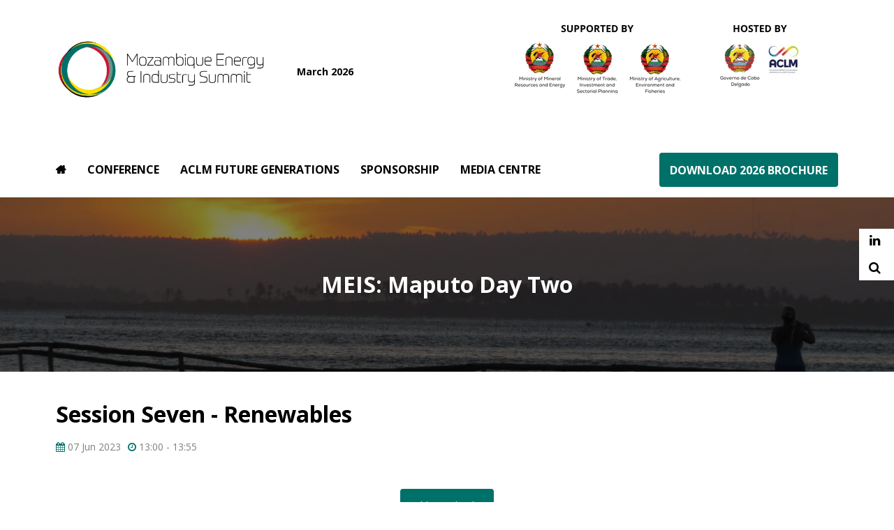

--- FILE ---
content_type: text/html;charset=utf-8
request_url: https://mozambique-ei.com/meis-maputo-day-two/session-seven
body_size: 5973
content:



	
<!DOCTYPE html>
	<html lang="en-GB" class="no-js">
		<head>
			<meta http-equiv="Content-Type" content="text/html;charset=utf-8" />
			<title>
				
					Session Seven - Renewables - Mozambique Energy & Industry Summit 2024
				
			</title>
			<meta name="generator" 	 content="SHOWOFF by ASP.events" />
			<meta name="author" content="">

			
			<meta name="description" content="" />
			<meta name="keywords" content="" />

			<meta name="viewport" content="width=device-width, initial-scale=1.0" />

			
		
		
					<meta property="og:title" content="Session&#x20;Seven&#x20;-&#x20;Renewables" />  
			<meta property="og:site_name" content="Mozambique&#x20;Energy&#x20;&amp;&#x20;Industry&#x20;Summit&#x20;2025" />  
			<meta property="schema:name" typeof="https://schema.org/WebPage" content="Session&#x20;Seven&#x20;-&#x20;Renewables" />  
			<meta property="schema:image" typeof="https://schema.org/WebPage" content="https://cdn.asp.events/CLIENT_GEP_Even_167A59CF_99D9_1363_5D410151722916AC/sites/MEIS-2023/media/Logos/mozambique-energy-logo-v2.png/fit-in/1200x630/filters:no_upscale()" />  
			<meta property="og:image" content="https://cdn.asp.events/CLIENT_GEP_Even_167A59CF_99D9_1363_5D410151722916AC/sites/MEIS-2023/media/Logos/mozambique-energy-logo-v2.png/fit-in/1200x630/filters:no_upscale()" />  
			<meta property="og:type" content="article" />  

			<!--
			896CC470F1E666EB742EBE1ED00FBAE70FB2A37496C44A5706E43BEFED69A8C4
			-->
			<base href="https://mozambique-ei.com/" > 
	<meta name="robots" content="index, follow" />  
	<link rel="icon" href="https://cdn.asp.events/CLIENT_GEP_Even_167A59CF_99D9_1363_5D410151722916AC/sites/MEIS-2023/media/favicon.ico" type="image/x-icon" />  
	<link rel="canonical" href="https://mozambique-ei.com/meis-maputo-day-two/session-seven" />  

	

			
			<link rel="stylesheet" href="https://cdn.asp.events/CLIENT_GEP_Even_167A59CF_99D9_1363_5D410151722916AC/sites/MEIS-2023/media/__theme/css/site.css?v=018DDEE8" />

			
			<link href="https://themes.asp.events/_template_expo_aperture_01/includes/fonts/fontawesome/css/font-awesome.min.css" rel="stylesheet">

			
			<script src="https://code.jquery.com/jquery-1.12.4.min.js" integrity="sha256-ZosEbRLbNQzLpnKIkEdrPv7lOy9C27hHQ+Xp8a4MxAQ=" crossorigin="anonymous"></script>

			
			<script src="https://cdn.jsdelivr.net/npm/scriptjs@2.5.7/dist/script.min.js" integrity="sha384-+kbmEGZrjwfGzlYYiLQkgntepLDajw5ZAlz1jvKM4IVPwGH4Z+nbmccUIf9pz1Gq" crossorigin="anonymous"></script>

			
			<script type="text/javascript" src="https://themes.asp.events/_template_expo_aperture_01/includes/javascripts/vendors/svgxuse.js"></script>

			
			<script type="text/javascript" src="https://themes.asp.events/_template_expo_aperture_01/includes/javascripts/animations.js"></script>

			
			<script type="text/javascript" src="https://themes.asp.events/_base/1-1-0/includes/javascripts/dist/essentials.min.js"></script>
			<script type="text/javascript" src="https://themes.asp.events/_template_expo_aperture_01/includes/javascripts/site.js?v=3" ></script>

			
			<script src="https://themes.asp.events/_template_expo_aperture_01/includes/javascripts/accessibility.js"></script>					
			<script type="text/javascript" src="https://themes.asp.events/_base/1-2-0/includes/javascripts/dist/global/accessibility.min.js"></script>

			

			
			
			
				<link href="https://fonts.googleapis.com/css?family=Open+Sans:400,400i,700,700i" rel="stylesheet">
			
			
				<link href="https://fonts.googleapis.com/css?family=Open+Sans:399,399i,700,700i" rel="stylesheet">
						
			

			
			
		
		
		
			<script>
				$script('https://cdn.asp.events/includes/js/jquery/magnificPopup/jquery.magnific-popup.min.js', function(){ $script('https://cdn.asp.events/includes/js/ASPModal.old.min.js'); });

				jQuery(document).ready(function(){

					jQuery(document).on('click','.js-share-button',showShareDialog);

					function showShareDialog(e)
					{
						e.preventDefault();

						var Site = jQuery(this).attr('data-site');

						if (jQuery(this).attr('data-slug') != '') {
							var PageUrl = jQuery(this).attr('data-slug');
						} else {
							var PageUrl = location.href;
						}

						var contentId = '';
						if (jQuery(this).attr('data-contentId') != '') {
							var contentId = jQuery(this).attr('data-contentId');
						}
						var shareText = jQuery(this).attr('data-shareText');
						var shareTitle = jQuery(this).attr('data-shareTitle');

						jQuery.get
							( '__share/buttons/getShareUrl'
							, { Site:Site , PageUrl:PageUrl , PageTitle:document.title, contentId:contentId, shareText:shareText, shareTitle:shareTitle }
							, redirectToShare
							);
					}

					function redirectToShare(data)
					{
						//open email share in modal
						if(data.ShareTo.indexOf('__share/email') == 0)
							openRemoteModal(data.ShareTo);
						else{

						var popupBlockerChecker = {
									check: function(popup_window){
											var _scope = this;
											if (popup_window) {
													if(/chrome/.test(navigator.userAgent.toLowerCase())){
															setTimeout(function () {
																	_scope._is_popup_blocked(_scope, popup_window);
															 },200);
													}else{
															popup_window.onload = function () {
																	_scope._is_popup_blocked(_scope, popup_window);
															};
													}
											}else{
													_scope._displayError();
											}
									},
									_is_popup_blocked: function(scope, popup_window){
											if ((popup_window.innerHeight > 0)==false){ scope._displayError(); }
									},
									_displayError: function(){
											alert("Popup Blocker is enabled! Please add this site to your exception list.");
									}
							};

							var popup = window.open(data.ShareTo,'_blank','width=800,height=650'); //'width=620,height=440'
							popupBlockerChecker.check(popup);
						}
					}

				});
			</script>
		
	
		</head>




	 
	<body class="body--id-3789 t-default MEIS-2023 ">
		
		
		
		
	
		<a class="s-skip-to-main" href="#main" style="opacity: 0; position: absolute; transform: translateY(-100%);">Skip to main content</a>
		<div class="site">
			<nav class="navigation-mobile js-navigation-clone" data-original="main" data-type="accordion" aria-label="Mobile Main Navigation"></nav>
			
				
    
    
        
	<div class="header-sticky">
		<div class="wrapper">
			
				<div class="header-sticky__branding-dates-location">
					<div class="header-sticky__branding"><div class="panel panel--default panel--id-1868">
			
			
			
				<div class="panel__body">
					<p><img alt="MEIS Logo" src="https://cdn.asp.events/CLIENT_GEP_Even_167A59CF_99D9_1363_5D410151722916AC/sites/MEIS-2023/media/Logos/MEIS-Logo.jpg" style="width: 251px; height: 71px;" />&nbsp;</p>

				</div>
			
		</div></div>
					
				</div>
			
			<div class="header-sticky__navigation-cta">
				<nav class="header-sticky__navigation js-navigation" data-name="main" aria-label="Main Navigation">
					<!--seed:9D10CDC00B40F60B75A19E619788C5E663F5C2F9-->
	
		
			<ul class="menu menu--dropdown-responsive js-menu menublock" menuid="12">
		
	
	
		<li title="Home" class="menu__item menu__item--home">

		
			<a href="welcome" target="_self" class="menu__item__link menuitem menuitem--id-117">Home</a>
		

		
		</li>
	
		<li title="Conference" class="menu__item">

		
			<span class="menu__item__link menuitem menuitem--id-124">Conference</span>
		

		
			
			<button class="menu__item__toggle" style="display: none;"><i class="fal fa-chevron-down"></i></button>

			
	
		<ul class="menu--sub-menu menu--sub-menu--level-1">
	
	
		<li title="Welcome to Cabo Delgado" class="menu__item">

		
			<a href="welcome-cabo-delgado" target="_self" class="menu__item__link menuitem menuitem--id-394">Welcome to Cabo Delgado</a>
		

		
		</li>
	
		<li title="Strategic Conference" class="menu__item">

		
			<a href="conference" target="_self" class="menu__item__link menuitem menuitem--id-125">Strategic Conference</a>
		

		
		</li>
	
		<li title="Request Brochure" class="menu__item">

		
			<a href="request-brochure" target="_self" class="menu__item__link menuitem menuitem--id-127">Request Brochure</a>
		

		
		</li>
	
		<li title="Request the 2026 Programme" class="menu__item">

		
			<a href="request-programme" target="_self" class="menu__item__link menuitem menuitem--id-396">Request the 2026 Programme</a>
		

		
		</li>
	
	
		</ul>
	


		
		</li>
	
		<li title="ACLM Future Generations " class="menu__item">

		
			<a href="aclm-future-generations" target="_self" class="menu__item__link menuitem menuitem--id-397">ACLM Future Generations </a>
		

		
		</li>
	
		<li title="Sponsorship" class="menu__item">

		
			<span class="menu__item__link menuitem menuitem--id-128">Sponsorship</span>
		

		
			
			<button class="menu__item__toggle" style="display: none;"><i class="fal fa-chevron-down"></i></button>

			
	
		<ul class="menu--sub-menu menu--sub-menu--level-1">
	
	
		<li title="Partners 2024" class="menu__item">

		
			<a href="partners-2024" target="_self" class="menu__item__link menuitem menuitem--id-129">Partners 2024</a>
		

		
		</li>
	
		<li title="Sponsorship Opportunities" class="menu__item">

		
			<a href="sponsorship-opportunities" target="_self" class="menu__item__link menuitem menuitem--id-130">Sponsorship Opportunities</a>
		

		
		</li>
	
	
		</ul>
	


		
		</li>
	
		<li title="Media Centre" class="menu__item">

		
			<span class="menu__item__link menuitem menuitem--id-131">Media Centre</span>
		

		
			
			<button class="menu__item__toggle" style="display: none;"><i class="fal fa-chevron-down"></i></button>

			
	
		<ul class="menu--sub-menu menu--sub-menu--level-1">
	
	
		<li title="2026 Media Partners" class="menu__item">

		
			<a href="media-partners" target="_self" class="menu__item__link menuitem menuitem--id-132">2026 Media Partners</a>
		

		
		</li>
	
		<li title="Press Registration" class="menu__item">

		
			<a href="press-registration" target="_self" class="menu__item__link menuitem menuitem--id-133">Press Registration</a>
		

		
		</li>
	
	
		</ul>
	


		
		</li>
	
	
		
			</ul>
		
	


				</nav>
				<div class="header-sticky__cta"><div class="panel panel--default panel--id-1858">
			
			
			
				<div class="panel__body">
					<ul>
	<li><b><a class="ck-button-one" href="request-brochure" target="_self" title="request-brochure">DOWNLOAD&nbsp;2026&nbsp;BROCHURE</a></b></li>
</ul>

				</div>
			
		</div></div>
			</div>			
		</div>
	</div>	

    
    
	<header class="header header__style-2">
		<div class="wrapper">
			<div class="header__branding"><div class="panel panel--default panel--id-1835">
			
			
			
				<div class="panel__body">
					<p><img alt="MEIS Logo" src="https://cdn.asp.events/CLIENT_GEP_Even_167A59CF_99D9_1363_5D410151722916AC/sites/MEIS-2023/media/Logos/MEIS-Logo.jpg" style="width: 300px; height: 85px;" />&nbsp;</p>

				</div>
			
		</div></div>
			<div class="header__dates-location"><div class="panel panel--default panel--id-1833">
			
			
			
				<div class="panel__body">
					<p><strong>March 2026</strong></p>

				</div>
			
		</div></div>
			
			
			<div class="header__advertising"><div class="panel panel--default panel--id-1872">
			
			
			
				<div class="panel__body">
					<p><img alt="Hosted By Logos" src="https://cdn.asp.events/CLIENT_GEP_Even_167A59CF_99D9_1363_5D410151722916AC/sites/MEIS-2023/media/MEIS-Website-1-.png" style="width: 489px; height: 104px;" /></p>

<p style="text-align: center;">&nbsp;</p>

				</div>
			
		</div></div>			
			<div class="header__links-social">
				<div class="header__social"><div class="panel panel--default panel--id-1834">
			
			
			
				<div class="panel__body">
					<ul class="ck-social-icons">
	<li><a href="https://searchToggle" target="_self" title="https://searchToggle">Search</a></li>
	<li><a href="https://www.linkedin.com/company/69236735" target="_blank" title="https://www.linkedin.com/company/69236735">LinkedIn</a></li>
</ul>

				</div>
			
		</div></div>
								
			</div>
		</div>
	</header>


			
				
	
		<nav class="navigation js-navigation" data-name="main" aria-label="Main Navigation">
			<div class="wrapper">
				<div class="navigation__menu">
					<!--seed:9D10CDC00B40F60B75A19E619788C5E663F5C2F9-->
	
		
			<ul class="menu menu--dropdown-responsive js-menu menublock" menuid="12">
		
	
	
		<li title="Home" class="menu__item menu__item--home">

		
			<a href="welcome" target="_self" class="menu__item__link menuitem menuitem--id-117">Home</a>
		

		
		</li>
	
		<li title="Conference" class="menu__item">

		
			<span class="menu__item__link menuitem menuitem--id-124">Conference</span>
		

		
			
			<button class="menu__item__toggle" style="display: none;"><i class="fal fa-chevron-down"></i></button>

			
	
		<ul class="menu--sub-menu menu--sub-menu--level-1">
	
	
		<li title="Welcome to Cabo Delgado" class="menu__item">

		
			<a href="welcome-cabo-delgado" target="_self" class="menu__item__link menuitem menuitem--id-394">Welcome to Cabo Delgado</a>
		

		
		</li>
	
		<li title="Strategic Conference" class="menu__item">

		
			<a href="conference" target="_self" class="menu__item__link menuitem menuitem--id-125">Strategic Conference</a>
		

		
		</li>
	
		<li title="Request Brochure" class="menu__item">

		
			<a href="request-brochure" target="_self" class="menu__item__link menuitem menuitem--id-127">Request Brochure</a>
		

		
		</li>
	
		<li title="Request the 2026 Programme" class="menu__item">

		
			<a href="request-programme" target="_self" class="menu__item__link menuitem menuitem--id-396">Request the 2026 Programme</a>
		

		
		</li>
	
	
		</ul>
	


		
		</li>
	
		<li title="ACLM Future Generations " class="menu__item">

		
			<a href="aclm-future-generations" target="_self" class="menu__item__link menuitem menuitem--id-397">ACLM Future Generations </a>
		

		
		</li>
	
		<li title="Sponsorship" class="menu__item">

		
			<span class="menu__item__link menuitem menuitem--id-128">Sponsorship</span>
		

		
			
			<button class="menu__item__toggle" style="display: none;"><i class="fal fa-chevron-down"></i></button>

			
	
		<ul class="menu--sub-menu menu--sub-menu--level-1">
	
	
		<li title="Partners 2024" class="menu__item">

		
			<a href="partners-2024" target="_self" class="menu__item__link menuitem menuitem--id-129">Partners 2024</a>
		

		
		</li>
	
		<li title="Sponsorship Opportunities" class="menu__item">

		
			<a href="sponsorship-opportunities" target="_self" class="menu__item__link menuitem menuitem--id-130">Sponsorship Opportunities</a>
		

		
		</li>
	
	
		</ul>
	


		
		</li>
	
		<li title="Media Centre" class="menu__item">

		
			<span class="menu__item__link menuitem menuitem--id-131">Media Centre</span>
		

		
			
			<button class="menu__item__toggle" style="display: none;"><i class="fal fa-chevron-down"></i></button>

			
	
		<ul class="menu--sub-menu menu--sub-menu--level-1">
	
	
		<li title="2026 Media Partners" class="menu__item">

		
			<a href="media-partners" target="_self" class="menu__item__link menuitem menuitem--id-132">2026 Media Partners</a>
		

		
		</li>
	
		<li title="Press Registration" class="menu__item">

		
			<a href="press-registration" target="_self" class="menu__item__link menuitem menuitem--id-133">Press Registration</a>
		

		
		</li>
	
	
		</ul>
	


		
		</li>
	
	
		
			</ul>
		
	


				</div>
				<div class="navigation__cta"><div class="panel panel--default panel--id-1858">
			
			
			
				<div class="panel__body">
					<ul>
	<li><b><a class="ck-button-one" href="request-brochure" target="_self" title="request-brochure">DOWNLOAD&nbsp;2026&nbsp;BROCHURE</a></b></li>
</ul>

				</div>
			
		</div></div>
				
			</div>
		</nav>
	

			
				
	

			
				
	
	

	
		
			
		
				<div class="page-title ">
				
					

					
					 
						<h1 class="page-title__title">MEIS: Maputo Day Two</h1>
					
					<div class="page-title__image">
						<div class="panel panel--default panel--id-1866">
			
			
			
				<div class="panel__body">
					<p><img alt="MEIS 2025" src="https://cdn.asp.events/CLIENT_GEP_Even_167A59CF_99D9_1363_5D410151722916AC/sites/MEIS-2023/media/MEIS-2025-Web-Header.png" style="width: 2000px; height: 500px;" /></p>

				</div>
			
		</div>
					</div>
				</div>
				
			
	
	
	<div class="content" id="main">
		
	
	
		
		
		
	

	<main class="content__main">
		<div class="wrapper">
			
			<div class="content__main__body">
				

	














	<div class="m-seminar-entry m-seminar-entry--default">
		
		<div class="m-seminar-entry__loading">
			<div class="loader loader--overlay js-w-library-loading" searchgroup="libraryentry-meis-maputo-day-two">
				<span class="loader__icon"></span>
				<span class="loader__text">Loading</span>
			</div>
		</div>
		
		<div class="m-seminar-entry__item m-seminar-entry__item--3789  m-seminar-entry__item--session  js-library-list js-library-item" searchgroup="libraryentry-meis-maputo-day-two" >
			
			
			
			
			
			<h1 class="m-seminar-entry__item__title">
				Session Seven - Renewables
			</h1>
			
			<div class="m-seminar-entry__item__details">
				<div class="m-seminar-entry__item__details__date">
					<i class="fa fa-calendar"></i> 07 Jun 2023
				</div>
				<div class="m-seminar-entry__item__details__time">
					<time datetime="13:00">
						<i class="fa fa-clock-o"></i>
						13:00 - 13:55
					</time>
					
				</div>
				
				
				
			</div>
			
			
			
			
		
		
	
				<div class="m-seminar-entry__item__description">
					
				</div>
			
			
			
			
			
			
			
			
			
			
			
			
			
			<div class="m-seminar-entry__item__share" style="display: none;">
				

    <script>
    	if ( window.showoff ) {
    		window.showoff.translations.widgets.share = {"message":"","copyurl":"Copy URL","cb_shareemail_message":"Message","cb_shareemail_emailto":"To:","cb_shareemail_submit":"Send Email","cb_shareemail_replyTo":"From:","cb_shareemail_replyTo_hint":"The email the recipient can reply to","viaurl":"Share via URL","cb_shareemail_subject":"Have a look at our page!","title":"Share","viasocialmedia":"Share via social media","cb_shareemail_body":"A page has been shared with you! Have a look at our page:","cb_shareemail_emailto_hint":"The email of the recipient"};
    	}
    </script>
	<div class="w-share w-share--overlay js-share-overlay">
		
		<div class="widget-share js-share-wrapper">
				<ul class="widget-share__list">
					
					
					
				</ul>
			</div>
	</div>

			</div>
		</div>
		
			<div class="m-seminar-entry__calendar">
				
				<form name="icalForm" method="POST" action="__cal/v3?id=3789" class="">
				<input type="hidden" name="location" value="" /><input type="hidden" name="startTime" value="07-Jun-2023&#x20;13&#x3a;00" /><input type="hidden" name="endTime" value="07-Jun-2023&#x20;13&#x3a;55" /><input type="hidden" name="description" value="" /><input type="hidden" name="timezoneid" value="" /><input type="hidden" name="HTMLDESCRIPTION" value="" /><input type="hidden" name="summary" value="Session&#x20;Seven&#x20;-&#x20;Renewables&#x20;&#x28;Mozambique&#x20;Energy&#x20;&amp;&#x20;Industry&#x20;Summit&#x20;2025&#x29;" /><input type="hidden" name="name" value="Session&#x20;Seven&#x20;-&#x20;Renewables&#x20;&#x28;Mozambique&#x20;Energy&#x20;&amp;&#x20;Industry&#x20;Summit&#x20;2025&#x29;" />
				<div class="p-form__group form__group">
					<div class="p-form__group__controls form__group__controls">
						<button type="submit" class="button" id="vCalSubmitButton"
							>Add to Calendar</button>
					</div>
				</div>
			</form>
			</div>
		
		
		
		<div class="m-seminar-entry__pagination">
			
			<div class="pagination pagination--entry js-pagination js-library-entry-pagination" searchgroup="libraryentry-meis-maputo-day-two" data-cachestatic="0">
				<ul class="pagination__list"><li class="pagination__list__item"><a href="meis-maputo-day-two/lunch" data-entryid="3788"  data-page="7" class="pagination__list__item__link pagination__list__item__link--previous" title="Previous Page"><span class="pagination__list__item__link__icon"></span></a></li><li class="pagination__list__item"><a href="meis-maputo-day-two/session-eight" data-entryid="3790"  data-page="9" class="pagination__list__item__link pagination__list__item__link--next" title="Next Page"><span class="pagination__list__item__link__icon"></span></a></li></ul>
			</div><script type='text/javascript'>$script('https://cdn.asp.events/includes/js/librarysearch.js');</script>
		</div>
		<script>
			$script('https://themes.asp.events/_base/1-1-0/includes/javascripts/src/patterns/pagination.js');
			
		</script>
	</div>




			</div>
		</div>
	</main>

	

	
	
		
		
		
	


	</div>

			
				
		

			
				
	

			
				
	

			
				


		

			
				
	

			
				
	

			
				
	

			
				
	

			
				
		<footer class="footer">
			<div class="footer__info"><div class="wrapper"><div class="panel panel--default panel--id-1852">
			
			
				<div class="panel__header">
					<h4 class="panel__header__title">
						QUICK LINKS
					</h4>
				</div>
			
			
				<div class="panel__body">
					<ul>
	<li><a href="welcome" target="_self" title="welcome">Home</a></li>
	<li><a href="request-2023-programme" target="_self" title="request-2023-programme">Request 2026&nbsp;Programme</a></li>
	<li><a href="sponsorship-opportunities" target="_self" title="sponsorship-opportunities">Sponsorship Opportunities</a></li>
	<li><a href="contact" target="_blank" title="contact">Contact Us</a></li>
</ul>

				</div>
			
		</div>
	
 
		
		<div class="panel panel--default panel--id-1853">
			
			
				<div class="panel__header">
					<h4 class="panel__header__title">
						WHEN & WHERE
					</h4>
				</div>
			
			
				<div class="panel__body">
					<p><b>March 2026</b></p>

				</div>
			
		</div>
	
 
		
		<div class="panel panel--default panel--id-1855">
			
			
				<div class="panel__header">
					<h4 class="panel__header__title">
						EVENT ORGANISED BY
					</h4>
				</div>
			
			
				<div class="panel__body">
					<p><a href="https://gep-events.com/" target="_blank" title="https://gep-events.com/"><img alt="GEP Events" src="https://cdn.asp.events/CLIENT_GEP_Even_167A59CF_99D9_1363_5D410151722916AC/sites/MEIS-2023/media/Logos/gep.png" style="width: 108px; height: 57px; margin-right: 20px;" /></a></p>

				</div>
			
		</div></div></div>
			<div class="footer__extra">				
				<div class="footer__extra__showoff">
					
					
						<a href="https://www.asp.events/client" target="_blank">Exhibition Website by ASP</a>
					
				</div>
				<div class="footer__extra__menu">
					<!--seed:88FB14518423D0ED90FCEC101C134D084017ED4E-->
	
		
			<ul class="menu menu--links menublock" menuid="13">
		
	
	
		<li title="© Copyright 2022" class="menu__item">

		
			<span class="menu__item__link menuitem menuitem--id-193">© Copyright 2022</span>
		

		
		</li>
	
		<li title="Privacy Policy" class="menu__item">

		
			<a href="privacy-policy" target="_self" class="menu__item__link menuitem menuitem--id-134">Privacy Policy</a>
		

		
		</li>
	
	
		
			</ul>
		
	


				</div>
				<div class="footer__extra__social"><div class="wrapper"><div class="panel panel--default panel--id-1856">
			
			
			
				<div class="panel__body">
					<ul class="ck-social-icons"> 
 <li><a href="https://searchToggle" target="_self" title="https://searchToggle">Search</a></li> 
 <li><a href="https://www.linkedin.com/groups/5013794/" target="_blank" title="https://www.linkedin.com/groups/5013794/">LinkedIn</a></li> 
</ul>
				</div>
			
		</div></div></div>
			</div>
		</footer>

			
				
	
	

	

			
			<div class="w-modal-search">
				<a href="#searchToggle" class="js-search-trigger"></a>
				
	<div class="w-search" data-cachestatic="1" data-search-hint="Type in what you're looking for then press search">
		<form name="searchform" action="__search" class="w-search__form" method="post">
			
				<div class="w-search__form__title">
					Search
				</div>
			
			<div class='p-form__group form__group'><div class='p-form__group__controls form__group__controls'><input type="text" name="q" class="w-search__form__input" placeholder="Search" id="q"/></div></div>
			<div class='p-form__group form__group'><div class='p-form__group__controls form__group__controls'><button name="searchSubmitButton" type="submit" class="w-search__form__submit" id="searchSubmitButton">Search</button></div></div>
		</form>
	</div>

			</div>
			<div class="floating">
				<div class='w-zone-loginwrapper' data-lostpassword='false'><div>


	<div class="w-zone-login js-zone-login">

		<div class="w-zone-login__no-access js-zone-login__no-access">
			
		</div>

		<div class="w-zone-login__form-wrapper">
			
				<form action="__zone/dologin" class="w-zone-login__form zoneloginform" method="post">
					<input type="hidden" name="formID" value="LOGIN" id="formID"/>
					<div class='p-form__group form__group'><div class='p-form__group__title form__group__title'><label class="p-form__group__title__label form__group__title__label" required="required" showrequiredicon="true" for="username">Username *</label></div><div class='p-form__group__controls form__group__controls'><input type="text" name="username" class="w-zone-login__form__input" required="required" placeholder="Username" autocomplete="off" id="username"/></div></div>
					<div class='p-form__group form__group'><div class='p-form__group__title form__group__title'><label class="p-form__group__title__label form__group__title__label" required="required" showrequiredicon="true" for="password">Password *</label></div><div class='p-form__group__controls form__group__controls'><input type="password" name="password" class="w-zone-login__form__input" required="required" placeholder="Password" autocomplete="off" id="password"/></div></div>
					<div class='p-form__group form__group'><div class='p-form__group__controls form__group__controls'><button name="loginSubmitButton" type="submit" class="button w-zone-login__form__submit" id="loginSubmitButton">Login</button></div></div>
					
				</form>
				
			
		</div>

		

  </div>

</div></div><script type='text/javascript'>
				$script('https://cdn.asp.events/includes/js/jquery/magnificPopup/jquery.magnific-popup.min.js', function(){
					$script('/includes/javascript/ASPModal.old.min.js', function(){
						$script('/includes/javascript/modules/zone/zone.js?v=rc/4.4.33', function(){
		        			js_zone.login_init();
		        		});
					});
				});
	        </script>
        
			</div>
			 
			
				

				

			
			


    

			
			
				
    <a class="l-to-top js-to-top " href="javascript:return false;"></a>

			
		</div>
		
		
	

	
	
		
		
		<script src="/includes/javascript/showoff.global.min.js" ></script>
            <script type=""text/javascript"">
                var _paq = _paq || [];
                //prc_visitorSession//
            </script>
        <script type="application/ld+json">{"performer":[],"@context":"https://schema.org","endDate":"2023-06-07T13:55:00Z","@type":"EducationEvent","startDate":"2023-06-07T13:00:00Z","eventAttendanceMode":"https://schema.org/OfflineEventAttendanceMode","name":"Session Seven - Renewables","mainEntityOfPage":{"@type":"WebPage","@id":"https://mozambique-ei.com/meis-maputo-day-two/session-seven"}}</script>
	


	</body>
	</html>



--- FILE ---
content_type: text/css
request_url: https://cdn.asp.events/CLIENT_GEP_Even_167A59CF_99D9_1363_5D410151722916AC/sites/MEIS-2023/media/__theme/css/site.css?v=018DDEE8
body_size: 89218
content:
/*! normalize.css v3.0.1 | MIT License | git.io/normalize */html{font-family:sans-serif;-ms-text-size-adjust:100%;-webkit-text-size-adjust:100%}body{margin:0}article,aside,details,figcaption,figure,footer,header,hgroup,main,nav,section,summary{display:block}audio,canvas,progress,video{display:inline-block;vertical-align:baseline}audio:not([controls]){display:none;height:0}[hidden],template{display:none}a{background:transparent}a:active,a:hover{outline:0}abbr[title]{border-bottom:1px dotted}b,strong{font-weight:bold}dfn{font-style:italic}h1{font-size:2em;margin:0.67em 0}mark{background:#ff0;color:#000}small{font-size:80%}sub,sup{font-size:75%;line-height:0;position:relative;vertical-align:baseline}sup{top:-0.5em}sub{bottom:-0.25em}img{border:0}svg:not(:root){overflow:hidden}figure{margin:1em 40px}hr{-moz-box-sizing:content-box;box-sizing:content-box;height:0}pre{overflow:auto}code,kbd,pre,samp{font-family:monospace, monospace;font-size:1em}button,input,optgroup,select,textarea{color:inherit;font:inherit;margin:0}button{overflow:visible}button,select{text-transform:none}button,html input[type="button"],input[type="reset"],input[type="submit"]{-webkit-appearance:button;cursor:pointer}button[disabled],html input[disabled]{cursor:default}button::-moz-focus-inner,input::-moz-focus-inner{border:0;padding:0}input{line-height:normal}input[type="checkbox"],input[type="radio"]{box-sizing:border-box;padding:0}input[type="number"]::-webkit-inner-spin-button,input[type="number"]::-webkit-outer-spin-button{height:auto}input[type="search"]{-webkit-appearance:textfield;-moz-box-sizing:content-box;-webkit-box-sizing:content-box;box-sizing:content-box}input[type="search"]::-webkit-search-cancel-button,input[type="search"]::-webkit-search-decoration{-webkit-appearance:none}fieldset{border:1px solid #c0c0c0;margin:0 2px;padding:0.35em 0.625em 0.75em}legend{border:0;padding:0}textarea{overflow:auto}optgroup{font-weight:bold}table{border-collapse:collapse;border-spacing:0}table:not([cellpadding]) td,table:not([cellpadding]) th{padding:0}*{-moz-box-sizing:border-box;-webkit-box-sizing:border-box;box-sizing:border-box}.clear{clear:both}.p-empty-state--type-restricted-content .p-empty-state__header__title,.sponsors--style-grid .panel .panel__header__title,.l-popup .panel .panel__header__title,.l-popup-exit .panel .panel__header__title,.sponsors .sponsors__header__title,.m-exhibitors-list--carousel .m-exhibitors-list__items__item__header__title,.m-exhibitors-list--list .m-exhibitors-list__items__item__title,.m-exhibitors-list--grid .m-exhibitors-list__items__item__header__title,.m-exhibitors-list--grouped-by-letter .m-exhibitors-list__items__item__header__title,.m-exhibitor-entry--tabs .m-exhibitor-entry__body__custom-association__title,.m-exhibitor-entry--tabs .m-exhibitor-entry__body__custom-association__items__item__title,.m-exhibitor-entry--tabs-custom .m-exhibitor-entry__item__body__description__additional__item__title,.m-exhibitor-entry--default .m-exhibitor-entry__item__custom-association__title,.m-exhibitor-entry--default .m-exhibitor-entry__item__custom-association__items__item__title,.m-exhibitor-entry--default .m-exhibitor-entry__item__body__additional__item__title,.m-galleries-entry--default .m-galleries-entry__item__header__title,.m-libraries-blogs-entry--default .m-libraries-blogs-entry__item__header__title,.m-libraries-blogs-list--carousel .m-libraries-blogs-list__items__item__header__title,.m-libraries-blogs-list--grid .m-libraries-blogs-list__items__item__header__title,.m-libraries-blogs-list--list .m-libraries-blogs-list__items__item__header__title,.m-libraries-blogs-list--list-simple .m-libraries-blogs-list__items__item__header__title,.m-libraries-blogs-list--masonry .m-libraries-blogs-list__items__item__header__title,.m-libraries-blogs-list--overlay .m-libraries-blogs-list__items__item__header__title,.m-libraries-brochures-entry--default .m-libraries-brochures-entry__item__header__title,.m-libraries-brochures-list--carousel .m-libraries-brochures-list__items__item__header__title,.m-libraries-brochures-list--grid .m-libraries-brochures-list__items__item__header__title,.m-libraries-brochures-list--list .m-libraries-brochures-list__items__item__header__title,.m-libraries-brochures-list--list-simple .m-libraries-brochures-list__items__item__header__title,.m-libraries-news-entry--default .m-libraries-news-entry__item__header__title,.m-libraries-news-entry--default .m-libraries-news-entry__item__body__additional__item__title,.m-libraries-news-list--carousel .m-libraries-news-list__items__item__header__title,.m-libraries-news-list--grid .m-libraries-news-list__items__item__header__title,.m-libraries-news-list--list .m-libraries-news-list__items__item__header__title,.m-libraries-news-list--list-simple .m-libraries-news-list__items__item__header__title,.m-libraries-news-list--masonry .m-libraries-news-list__items__item__header__title,.m-libraries-news-list--overlay .m-libraries-news-list__items__item__header__title,.m-libraries-news-list--spotlight .m-libraries-news-list__items__item__header__title,.m-libraries-press-releases-entry--default .m-libraries-press-releases-entry__item__header__title,.m-libraries-press-releases-list--grid .m-libraries-press-releases-list__items__item__header__title,.m-libraries-press-releases-list--list .m-libraries-press-releases-list__items__item__header__title,.m-libraries-press-releases-list--list-simple .m-libraries-press-releases-list__items__item__header__title,.m-libraries-products-entry--default .m-libraries-products-entry__item__header__title,.m-libraries-products-list--carousel .m-libraries-products-list__items__item__header__title,.m-libraries-products-list--grid .m-libraries-products-list__items__item__header__title,.m-libraries-products-list--list .m-libraries-products-list__items__item__header__title,.m-libraries-products-list--list-simple .m-libraries-products-list__items__item__header__title,.m-libraries-products-list--masonry .m-libraries-products-list__items__item__header__title,.m-libraries-products-list--overlay .m-libraries-products-list__items__item__header__title,.m-libraries-sponsors-entry--default .m-libraries-sponsors-entry__item__header__title,.m-libraries-sponsors-entry--default .m-libraries-sponsors-entry__item__body__additional__item__title,.m-libraries-sponsors-list--carousel .m-libraries-sponsors-list__items__item__header__title,.m-libraries-sponsors-list--grid .m-libraries-sponsors-list__items__item__header__title,.m-libraries-sponsors-list--list .m-libraries-sponsors-list__items__item__header__title,.m-libraries-sponsors-list--list-simple .m-libraries-sponsors-list__items__item__header__title,.m-libraries-videos-entry--default .m-libraries-videos-entry__item__header__title,.m-libraries-videos-list--carousel .m-libraries-videos-list__items__item__header__title,.m-libraries-videos-list--grid .m-libraries-videos-list__items__item__header__title,.m-libraries-videos-list--list-simple .m-libraries-videos-list__items__item__header__title,.m-seminar-entry--default .m-seminar-entry__item__custom-association__title,.m-seminar-entry--default .m-seminar-entry__item__custom-association__items__item__title,.m-seminar-entry--default .m-seminar-entry__item__sponsors__title,.m-speakers-list--carousel-circles .m-speakers-list__items__item__header__title,.m-speakers-list--carousel-squares .m-speakers-list__items__item__header__title,.m-speakers-list--grid-circles .m-speakers-list__items__item__header__title,.m-speakers-list--grid-squares .m-speakers-list__items__item__header__title,.widget-rss--list .widget-rss__items__item__header__title,.widget-rss--grid .widget-rss__items__item__header__title,.w-wishlist__header__title,.p-list--type-widget-wishlist .p-list__item__header__title{margin:0;padding:0}.ck-list-no-bullets,.ck-social-icons,.p-list--category-keys .p-list__items,.menu--accordion,.menu--accordion .menu--sub-menu,.navigation .menu--dropdown,.navigation .menu--dropdown .menu--sub-menu,.menu--dropdown-responsive,.menu--dropdown-responsive .menu--sub-menu,.menu--fullscreen,.menu--fullscreen .menu--sub-menu,.menu--links,.pagination--entry .pagination__list,.header__language .panel .panel__body ul,.navigation__cta .panel__body ul,.header__cta .panel__body ul,.header-sticky__cta .panel__body ul,.m-exhibitors-list--list .m-exhibitors-list__category-keys ul,.m-exhibitors-list--grid .m-exhibitors-list__category-key ul,.m-exhibitors-list--list-detail .m-exhibitors-list__category-keys ul,.m-exhibitors-list--carousel .m-exhibitors-list__items,.m-exhibitors-list--list .m-exhibitors-list__items,.m-exhibitors-list--list .m-exhibitors-list__items__item__categories ul,.m-exhibitors-list--grid .m-exhibitors-list__items,.m-exhibitors-list--grid .m-exhibitors-list__items__item__body__categories ul,.m-exhibitors-list--list-detail .m-exhibitors-list__items,.m-exhibitors-list--list-detail .m-exhibitors-list__items__item__categories ul,.m-exhibitors-list--list-sharers .m-exhibitors-list__items,.m-exhibitors-list--grouped-by-letter .m-exhibitors-list__items,.m-exhibitor-entry--tabs .m-exhibitor-entry__item__header__categories,.m-exhibitor-entry--tabs .m-exhibitor-entry__body__custom-association__items,.m-exhibitor-entry--tabs-custom .m-exhibitor-entry__item__header__categories,.m-exhibitor-entry--default .m-exhibitor-entry__item__header__infos .m-exhibitor-entry__item__header__infos__categories,.m-exhibitor-entry--default .m-exhibitor-entry__item__header__extras,.m-exhibitor-entry--default .m-exhibitor-entry__item__body__contacts__additional__social,.m-exhibitor-entry--default .m-exhibitor-entry__item__custom-association__items,form .p-form__group .p-form__group__controls .p-list--nested-form-groups,.m-galleries-list--carousel .m-galleries-list__items,.m-galleries-list--grid .m-galleries-list__items,.m-galleries-list--masonry .m-galleries-list__items,.m-libraries-blogs-list--carousel .m-libraries-blogs-list__items,.m-libraries-blogs-list--grid .m-libraries-blogs-list__items,.m-libraries-blogs-list--list .m-libraries-blogs-list__items,.m-libraries-blogs-list--list-simple .m-libraries-blogs-list__items,.m-libraries-blogs-list--masonry .m-libraries-blogs-list__items,.m-libraries-blogs-list--overlay .m-libraries-blogs-list__items,.m-libraries-brochures-list--carousel .m-libraries-brochures-list__items,.m-libraries-brochures-list--grid .m-libraries-brochures-list__items,.m-libraries-brochures-list--list .m-libraries-brochures-list__items,.m-libraries-brochures-list--list-simple .m-libraries-brochures-list__items,.m-libraries-news-list--carousel .m-libraries-news-list__items,.m-libraries-news-list--grid .m-libraries-news-list__items,.m-libraries-news-list--list .m-libraries-news-list__items,.m-libraries-news-list--list-simple .m-libraries-news-list__items,.m-libraries-news-list--masonry .m-libraries-news-list__items,.m-libraries-news-list--overlay .m-libraries-news-list__items,.m-libraries-news-list--spotlight .m-libraries-news-list__slider,.m-libraries-news-list--spotlight .m-libraries-news-list__items,.m-libraries-press-releases-list--grid .m-libraries-press-releases-list__items,.m-libraries-press-releases-list--list .m-libraries-press-releases-list__items,.m-libraries-press-releases-list--list-simple .m-libraries-press-releases-list__items,.m-libraries-products-entry--default .m-libraries-products-entry__item__images__list__items,.m-libraries-products-entry--default .m-libraries-products-entry__item__body__tags__items,.m-libraries-products-entry--default .m-libraries-products-entry__item__body__categories__items,.m-libraries-products-list--carousel .m-libraries-products-list__items,.m-libraries-products-list--grid .m-libraries-products-list__items,.m-libraries-products-list--list .m-libraries-products-list__items,.m-libraries-products-list--list-simple .m-libraries-products-list__items,.m-libraries-products-list--masonry .m-libraries-products-list__items,.m-libraries-products-list--overlay .m-libraries-products-list__items,.m-libraries-sponsors-list--carousel .m-libraries-sponsors-list__items,.m-libraries-sponsors-list--grid .m-libraries-sponsors-list__items,.m-libraries-sponsors-list--list .m-libraries-sponsors-list__items,.m-libraries-sponsors-list--list-simple .m-libraries-sponsors-list__items,.m-libraries-videos-list--carousel .m-libraries-videos-list__items,.m-libraries-videos-list--grid .m-libraries-videos-list__items,.m-libraries-videos-list--list-simple .m-libraries-videos-list__items,.m-seminar-list--columns .m-seminar-list__streams__list,.m-seminar-list--columns .m-seminar-list__list__items,.m-seminar-list--columns .m-seminar-list__list__items__item__streams,.m-seminar-list--calendar .m-seminar-list__streams__list,.m-seminar-list--calendar .m-seminar-list__list__items,.m-seminar-list--calendar .m-seminar-list__list__items__item__streams,.m-seminar-list--timeline .m-seminar-list__streams__list,.m-seminar-list--timeline .m-seminar-list__list__items,.m-seminar-list--timeline .m-seminar-list__list__items__item__streams,.m-seminar-list--table .m-seminar-list__streams__list,.m-seminar-list--table .m-seminar-list__list__items,.m-seminar-list--table .m-seminar-list__list__items__item__streams,.m-seminar-list--masonry .m-seminar-list__streams__list,.m-seminar-list--masonry .m-seminar-list__list__items,.m-seminar-list--masonry .m-seminar-list__list__items__item__interaction,.m-seminar-list--masonry .m-seminar-list__list__items__item__streams,.m-seminar-entry--default .m-seminar-entry__item__custom-association__items,.m-speakers-list--carousel-circles .m-speakers-list__items,.m-speakers-list--carousel-squares .m-speakers-list__items,.m-speakers-list--grid-circles .m-speakers-list__items,.m-speakers-list--grid-squares .m-speakers-list__items,.m-speaker-entry--default .m-speaker-entry__item__social,.m-speaker-entry--default .m-speaker-entry__item__sessions__list,.w-icatcher-carousel .w-icatcher-carousel__list,.libraryaz ul,.w-rapport-posts__body__list,.widget-rss--list .widget-rss__items,.widget-rss--grid .widget-rss__items,.widget-share__list,.w-twitter--single ul,.w-twitter--grid ul,.w-twitter--carousel ul,.p-list--type-widget-wishlist,.twitter-fetcher ul,.slick-dots,.w-zone-dashboard .w-zone-dashboard__main .w-zone-dashboard__main__tasks__completion__list,.communities .c-appointments-items,.communities .c-appointments-items__item--block-organiser .c-appointments-items__item__body__seminars ul,.communities .c-appointments-rejected-items,.communities .c-appointments-inbox-items,.communities .c-attendees-items--row,.communities .c-attendees-items--list,.communities .c-favourite-contacts-list__items,.communities .c-wishlist-items--list,.communities .c-wishlist-items--list-simple,.communities .c-wishlist-items--grid,.communities .c-wishlist-items--masonry,.communities .c-messaging-list,.communities .c-messaging-entry__messages__list,.communities .list--social-icons,.communities .list--dpa,.communities .list--dpa .list__item__items,.communities .menu--application .menu__items,.communities .menu--tabs .menu__items,.communities .menu--pills .menu__items,.communities .p-menu--button-dropdown,.communities .p-menu--button-dropdown .p-menu__submenu,.communities .p-menu--list-bullet,.communities .p-pagination{margin:0;padding:0;background:transparent;list-style:none}.p-button--type-widget-wishlist-toggle,.w-zone-dashboard .w-zone-dashboard__overview__checklist .w-zone-dashboard__overview__checklist__list li button{background:transparent;box-shadow:none;border:none;cursor:pointer;outline:none;border-radius:none;padding:0;margin:0}.p-button--type-widget-wishlist-toggle:hover,.w-zone-dashboard .w-zone-dashboard__overview__checklist .w-zone-dashboard__overview__checklist__list li button:hover{background:transparent}.p-tabs .p-tabs__body__content:before,.section:before,.content:before,.hero:before,.m-exhibitors-list--carousel:before,.m-exhibitors-list--carousel .m-exhibitors-list__items:before,.m-exhibitors-list--list:before,.m-exhibitors-list--list .m-exhibitors-list__items:before,.m-exhibitors-list--grid:before,.m-exhibitors-list--grid .m-exhibitors-list__items:before,.m-exhibitors-list--list-detail:before,.m-exhibitors-list--list-detail .m-exhibitors-list__items:before,.m-exhibitors-list--list-sharers:before,.m-exhibitors-list--list-sharers .m-exhibitors-list__items:before,.m-exhibitors-list--grouped-by-letter:before,.m-exhibitors-list--grouped-by-letter .m-exhibitors-list__items:before,.m-exhibitor-entry--default .m-exhibitor-entry__item__header:before,form:before,form .option_column__wrapper:before,.m-galleries-list--carousel:before,.m-galleries-list--carousel .m-galleries-list__items:before,.m-galleries-list--grid:before,.m-galleries-list--grid .m-galleries-list__items:before,.m-galleries-list--masonry:before,.m-galleries-list--masonry .m-galleries-list__items:before,.m-libraries-blogs-entry--default:before,.m-libraries-blogs-list--carousel:before,.m-libraries-blogs-list--carousel .m-libraries-blogs-list__items__item__header:before,.m-libraries-blogs-list--grid:before,.m-libraries-blogs-list--grid .m-libraries-blogs-list__items__item__header:before,.m-libraries-blogs-list--list:before,.m-libraries-blogs-list--list .m-libraries-blogs-list__items__item:before,.m-libraries-blogs-list--list .m-libraries-blogs-list__items__item__header:before,.m-libraries-blogs-list--list-simple:before,.m-libraries-blogs-list--list-simple .m-libraries-blogs-list__items__item:before,.m-libraries-blogs-list--list-simple .m-libraries-blogs-list__items__item__header:before,.m-libraries-blogs-list--masonry:before,.m-libraries-blogs-list--masonry .m-libraries-blogs-list__items__item__wrapper:before,.m-libraries-blogs-list--masonry .m-libraries-blogs-list__items__item__header:before,.m-libraries-blogs-list--overlay:before,.m-libraries-brochures-entry--default:before,.m-libraries-brochures-list--carousel:before,.m-libraries-brochures-list--carousel .m-libraries-brochures-list__items__item__header:before,.m-libraries-brochures-list--grid:before,.m-libraries-brochures-list--grid .m-libraries-brochures-list__items__item__header:before,.m-libraries-brochures-list--list:before,.m-libraries-brochures-list--list .m-libraries-brochures-list__items__item:before,.m-libraries-brochures-list--list .m-libraries-brochures-list__items__item__header:before,.m-libraries-brochures-list--list-simple:before,.m-libraries-brochures-list--list-simple .m-libraries-brochures-list__items__item:before,.m-libraries-brochures-list--list-simple .m-libraries-brochures-list__items__item__header:before,.m-libraries-news-entry--default:before,.m-libraries-news-list--carousel:before,.m-libraries-news-list--carousel .m-libraries-news-list__items__item__header:before,.m-libraries-news-list--grid:before,.m-libraries-news-list--grid .m-libraries-news-list__items__item__header:before,.m-libraries-news-list--list:before,.m-libraries-news-list--list .m-libraries-news-list__items__item:before,.m-libraries-news-list--list .m-libraries-news-list__items__item__header:before,.m-libraries-news-list--list-simple:before,.m-libraries-news-list--list-simple .m-libraries-news-list__items__item:before,.m-libraries-news-list--list-simple .m-libraries-news-list__items__item__header:before,.m-libraries-news-list--masonry:before,.m-libraries-news-list--masonry .m-libraries-news-list__items__item__wrapper:before,.m-libraries-news-list--masonry .m-libraries-news-list__items__item__header:before,.m-libraries-news-list--overlay:before,.m-libraries-news-list--spotlight:before,.m-libraries-news-list--spotlight .m-libraries-news-list__items__item:before,.m-libraries-news-list--spotlight .m-libraries-news-list__items__item__header:before,.m-libraries-news-list--spotlight .m-libraries-news-list__items__item__footer:before,.m-libraries-press-releases-entry--default:before,.m-libraries-press-releases-list--grid:before,.m-libraries-press-releases-list--grid .m-libraries-press-releases-list__items__item__header:before,.m-libraries-press-releases-list--list:before,.m-libraries-press-releases-list--list .m-libraries-press-releases-list__items__item:before,.m-libraries-press-releases-list--list .m-libraries-press-releases-list__items__item__header:before,.m-libraries-press-releases-list--list-simple:before,.m-libraries-press-releases-list--list-simple .m-libraries-press-releases-list__items__item:before,.m-libraries-press-releases-list--list-simple .m-libraries-press-releases-list__items__item__header:before,.m-libraries-products-entry--default:before,.m-libraries-products-entry--default .m-libraries-products-entry__item:before,.m-libraries-products-list--carousel:before,.m-libraries-products-list--carousel .m-libraries-products-list__items__item__header:before,.m-libraries-products-list--grid:before,.m-libraries-products-list--grid .m-libraries-products-list__items__item__header:before,.m-libraries-products-list--list:before,.m-libraries-products-list--list .m-libraries-products-list__items__item:before,.m-libraries-products-list--list .m-libraries-products-list__items__item__header:before,.m-libraries-products-list--list-simple:before,.m-libraries-products-list--list-simple .m-libraries-products-list__items__item:before,.m-libraries-products-list--list-simple .m-libraries-products-list__items__item__header:before,.m-libraries-products-list--masonry:before,.m-libraries-products-list--masonry .m-libraries-products-list__items__item__wrapper:before,.m-libraries-products-list--masonry .m-libraries-products-list__items__item__header:before,.m-libraries-products-list--overlay:before,.m-libraries-sponsors-entry--default:before,.m-libraries-sponsors-list--carousel:before,.m-libraries-sponsors-list--carousel .m-libraries-sponsors-list__items__item__header:before,.m-libraries-sponsors-list--grid:before,.m-libraries-sponsors-list--grid .m-libraries-sponsors-list__items__item__header:before,.m-libraries-sponsors-list--list:before,.m-libraries-sponsors-list--list .m-libraries-sponsors-list__items__item:before,.m-libraries-sponsors-list--list .m-libraries-sponsors-list__items__item__header:before,.m-libraries-sponsors-list--list-simple:before,.m-libraries-sponsors-list--list-simple .m-libraries-sponsors-list__items__item:before,.m-libraries-sponsors-list--list-simple .m-libraries-sponsors-list__items__item__header:before,.m-libraries-videos-entry--default:before,.m-libraries-videos-list--carousel:before,.m-libraries-videos-list--carousel .m-libraries-videos-list__items__item__header:before,.m-libraries-videos-list--grid:before,.m-libraries-videos-list--grid .m-libraries-videos-list__items__item__header:before,.m-libraries-videos-list--list-simple:before,.m-libraries-videos-list--list-simple .m-libraries-videos-list__items__item:before,.m-libraries-videos-list--list-simple .m-libraries-videos-list__items__item__header:before,.m-seminar-list--columns .m-seminar-list__list__column:before,.m-seminar-list--columns .m-seminar-list__list__items__item:before,.m-seminar-list--calendar .m-seminar-list__list__row:before,.m-seminar-list--timeline .m-seminar-list__list__column:before,.m-seminar-list--timeline .m-seminar-list__list__items__item:before,.m-seminar-list--timeline .m-seminar-list__list__items__item__header:before,.no-flexbox .m-seminar-list--table .m-seminar-list__list__row:before,.m-seminar-entry--default .m-seminar-entry__item:before,.m-seminar-entry--default .m-seminar-entry__item__details:before,.no-flexbox .m-seminar-entry--default .m-seminar-entry__item__details:before,.w-countdown:before,.w-icatcher-carousel .w-icatcher-carousel__list:before,.w-library-search .w-library-search__toolbar:before,.w-library-search .w-library-search__options:before,.w-library-search .w-library-search__filters__list:before,.js-library-summary ul:before,.w-rapport-form:before,.w-rapport-posts:before,.w-rapport-posts__pagination:before,.widget-rss--list .widget-rss__items__item:before,.widget-rss--list .widget-rss__items__item__header:before,.widget-rss--grid .widget-rss__items__item__header:before,.w-search:before,.widget-share:before,.w-zone-dashboard:before,.w-zone-dashboard .w-zone-dashboard__overview:before,.w-zone-dashboard .w-zone-dashboard__main .w-zone-dashboard__main__form form:before,.w-zone-dashboard .w-zone-dashboard__main .w-zone-dashboard__main__form-edit form:before,.communities .c-communities-main__close:before,.communities .c-communities-main__header__profile:before,.communities .c-appointments-items__item__header:before,.communities .c-appointments-items__item__body__additional:before,.communities .c-appointments-rejected-items__item__header:before,.communities .c-appointments-rejected-items__item__body__additional:before,.communities .p-preview__content:before,.communities .p-table--responsive td:before,.p-tabs .p-tabs__body__content:after,.section:after,.content:after,.hero:after,.m-exhibitors-list--carousel:after,.m-exhibitors-list--carousel .m-exhibitors-list__items:after,.m-exhibitors-list--list:after,.m-exhibitors-list--list .m-exhibitors-list__items:after,.m-exhibitors-list--grid:after,.m-exhibitors-list--grid .m-exhibitors-list__items:after,.m-exhibitors-list--list-detail:after,.m-exhibitors-list--list-detail .m-exhibitors-list__items:after,.m-exhibitors-list--list-sharers:after,.m-exhibitors-list--list-sharers .m-exhibitors-list__items:after,.m-exhibitors-list--grouped-by-letter:after,.m-exhibitors-list--grouped-by-letter .m-exhibitors-list__items:after,.m-exhibitor-entry--default .m-exhibitor-entry__item__header:after,form:after,form .option_column__wrapper:after,.m-galleries-list--carousel:after,.m-galleries-list--carousel .m-galleries-list__items:after,.m-galleries-list--grid:after,.m-galleries-list--grid .m-galleries-list__items:after,.m-galleries-list--masonry:after,.m-galleries-list--masonry .m-galleries-list__items:after,.m-libraries-blogs-entry--default:after,.m-libraries-blogs-list--carousel:after,.m-libraries-blogs-list--carousel .m-libraries-blogs-list__items__item__header:after,.m-libraries-blogs-list--grid:after,.m-libraries-blogs-list--grid .m-libraries-blogs-list__items__item__header:after,.m-libraries-blogs-list--list:after,.m-libraries-blogs-list--list .m-libraries-blogs-list__items__item:after,.m-libraries-blogs-list--list .m-libraries-blogs-list__items__item__header:after,.m-libraries-blogs-list--list-simple:after,.m-libraries-blogs-list--list-simple .m-libraries-blogs-list__items__item:after,.m-libraries-blogs-list--list-simple .m-libraries-blogs-list__items__item__header:after,.m-libraries-blogs-list--masonry:after,.m-libraries-blogs-list--masonry .m-libraries-blogs-list__items__item__wrapper:after,.m-libraries-blogs-list--masonry .m-libraries-blogs-list__items__item__header:after,.m-libraries-blogs-list--overlay:after,.m-libraries-brochures-entry--default:after,.m-libraries-brochures-list--carousel:after,.m-libraries-brochures-list--carousel .m-libraries-brochures-list__items__item__header:after,.m-libraries-brochures-list--grid:after,.m-libraries-brochures-list--grid .m-libraries-brochures-list__items__item__header:after,.m-libraries-brochures-list--list:after,.m-libraries-brochures-list--list .m-libraries-brochures-list__items__item:after,.m-libraries-brochures-list--list .m-libraries-brochures-list__items__item__header:after,.m-libraries-brochures-list--list-simple:after,.m-libraries-brochures-list--list-simple .m-libraries-brochures-list__items__item:after,.m-libraries-brochures-list--list-simple .m-libraries-brochures-list__items__item__header:after,.m-libraries-news-entry--default:after,.m-libraries-news-list--carousel:after,.m-libraries-news-list--carousel .m-libraries-news-list__items__item__header:after,.m-libraries-news-list--grid:after,.m-libraries-news-list--grid .m-libraries-news-list__items__item__header:after,.m-libraries-news-list--list:after,.m-libraries-news-list--list .m-libraries-news-list__items__item:after,.m-libraries-news-list--list .m-libraries-news-list__items__item__header:after,.m-libraries-news-list--list-simple:after,.m-libraries-news-list--list-simple .m-libraries-news-list__items__item:after,.m-libraries-news-list--list-simple .m-libraries-news-list__items__item__header:after,.m-libraries-news-list--masonry:after,.m-libraries-news-list--masonry .m-libraries-news-list__items__item__wrapper:after,.m-libraries-news-list--masonry .m-libraries-news-list__items__item__header:after,.m-libraries-news-list--overlay:after,.m-libraries-news-list--spotlight:after,.m-libraries-news-list--spotlight .m-libraries-news-list__items__item:after,.m-libraries-news-list--spotlight .m-libraries-news-list__items__item__header:after,.m-libraries-news-list--spotlight .m-libraries-news-list__items__item__footer:after,.m-libraries-press-releases-entry--default:after,.m-libraries-press-releases-list--grid:after,.m-libraries-press-releases-list--grid .m-libraries-press-releases-list__items__item__header:after,.m-libraries-press-releases-list--list:after,.m-libraries-press-releases-list--list .m-libraries-press-releases-list__items__item:after,.m-libraries-press-releases-list--list .m-libraries-press-releases-list__items__item__header:after,.m-libraries-press-releases-list--list-simple:after,.m-libraries-press-releases-list--list-simple .m-libraries-press-releases-list__items__item:after,.m-libraries-press-releases-list--list-simple .m-libraries-press-releases-list__items__item__header:after,.m-libraries-products-entry--default:after,.m-libraries-products-entry--default .m-libraries-products-entry__item:after,.m-libraries-products-list--carousel:after,.m-libraries-products-list--carousel .m-libraries-products-list__items__item__header:after,.m-libraries-products-list--grid:after,.m-libraries-products-list--grid .m-libraries-products-list__items__item__header:after,.m-libraries-products-list--list:after,.m-libraries-products-list--list .m-libraries-products-list__items__item:after,.m-libraries-products-list--list .m-libraries-products-list__items__item__header:after,.m-libraries-products-list--list-simple:after,.m-libraries-products-list--list-simple .m-libraries-products-list__items__item:after,.m-libraries-products-list--list-simple .m-libraries-products-list__items__item__header:after,.m-libraries-products-list--masonry:after,.m-libraries-products-list--masonry .m-libraries-products-list__items__item__wrapper:after,.m-libraries-products-list--masonry .m-libraries-products-list__items__item__header:after,.m-libraries-products-list--overlay:after,.m-libraries-sponsors-entry--default:after,.m-libraries-sponsors-list--carousel:after,.m-libraries-sponsors-list--carousel .m-libraries-sponsors-list__items__item__header:after,.m-libraries-sponsors-list--grid:after,.m-libraries-sponsors-list--grid .m-libraries-sponsors-list__items__item__header:after,.m-libraries-sponsors-list--list:after,.m-libraries-sponsors-list--list .m-libraries-sponsors-list__items__item:after,.m-libraries-sponsors-list--list .m-libraries-sponsors-list__items__item__header:after,.m-libraries-sponsors-list--list-simple:after,.m-libraries-sponsors-list--list-simple .m-libraries-sponsors-list__items__item:after,.m-libraries-sponsors-list--list-simple .m-libraries-sponsors-list__items__item__header:after,.m-libraries-videos-entry--default:after,.m-libraries-videos-list--carousel:after,.m-libraries-videos-list--carousel .m-libraries-videos-list__items__item__header:after,.m-libraries-videos-list--grid:after,.m-libraries-videos-list--grid .m-libraries-videos-list__items__item__header:after,.m-libraries-videos-list--list-simple:after,.m-libraries-videos-list--list-simple .m-libraries-videos-list__items__item:after,.m-libraries-videos-list--list-simple .m-libraries-videos-list__items__item__header:after,.m-seminar-list--columns .m-seminar-list__list__column:after,.m-seminar-list--columns .m-seminar-list__list__items__item:after,.m-seminar-list--calendar .m-seminar-list__list__row:after,.m-seminar-list--timeline .m-seminar-list__list__column:after,.m-seminar-list--timeline .m-seminar-list__list__items__item:after,.m-seminar-list--timeline .m-seminar-list__list__items__item__header:after,.no-flexbox .m-seminar-list--table .m-seminar-list__list__row:after,.m-seminar-entry--default .m-seminar-entry__item:after,.m-seminar-entry--default .m-seminar-entry__item__details:after,.no-flexbox .m-seminar-entry--default .m-seminar-entry__item__details:after,.w-countdown:after,.w-icatcher-carousel .w-icatcher-carousel__list:after,.w-library-search .w-library-search__toolbar:after,.w-library-search .w-library-search__options:after,.w-library-search .w-library-search__filters__list:after,.js-library-summary ul:after,.w-rapport-form:after,.w-rapport-posts:after,.w-rapport-posts__pagination:after,.widget-rss--list .widget-rss__items__item:after,.widget-rss--list .widget-rss__items__item__header:after,.widget-rss--grid .widget-rss__items__item__header:after,.w-search:after,.widget-share:after,.w-zone-dashboard:after,.w-zone-dashboard .w-zone-dashboard__overview:after,.w-zone-dashboard .w-zone-dashboard__main .w-zone-dashboard__main__form form:after,.w-zone-dashboard .w-zone-dashboard__main .w-zone-dashboard__main__form-edit form:after,.communities .c-communities-main__close:after,.communities .c-communities-main__header__profile:after,.communities .c-appointments-items__item__header:after,.communities .c-appointments-items__item__body__additional:after,.communities .c-appointments-rejected-items__item__header:after,.communities .c-appointments-rejected-items__item__body__additional:after,.communities .p-preview__content:after,.communities .p-table--responsive td:after{content:"";display:table;clear:both}.p-tabs .p-tabs__body__content:after,.section:after,.content:after,.hero:after,.m-exhibitors-list--carousel:after,.m-exhibitors-list--carousel .m-exhibitors-list__items:after,.m-exhibitors-list--list:after,.m-exhibitors-list--list .m-exhibitors-list__items:after,.m-exhibitors-list--grid:after,.m-exhibitors-list--grid .m-exhibitors-list__items:after,.m-exhibitors-list--list-detail:after,.m-exhibitors-list--list-detail .m-exhibitors-list__items:after,.m-exhibitors-list--list-sharers:after,.m-exhibitors-list--list-sharers .m-exhibitors-list__items:after,.m-exhibitors-list--grouped-by-letter:after,.m-exhibitors-list--grouped-by-letter .m-exhibitors-list__items:after,.m-exhibitor-entry--default .m-exhibitor-entry__item__header:after,form:after,form .option_column__wrapper:after,.m-galleries-list--carousel:after,.m-galleries-list--carousel .m-galleries-list__items:after,.m-galleries-list--grid:after,.m-galleries-list--grid .m-galleries-list__items:after,.m-galleries-list--masonry:after,.m-galleries-list--masonry .m-galleries-list__items:after,.m-libraries-blogs-entry--default:after,.m-libraries-blogs-list--carousel:after,.m-libraries-blogs-list--carousel .m-libraries-blogs-list__items__item__header:after,.m-libraries-blogs-list--grid:after,.m-libraries-blogs-list--grid .m-libraries-blogs-list__items__item__header:after,.m-libraries-blogs-list--list:after,.m-libraries-blogs-list--list .m-libraries-blogs-list__items__item:after,.m-libraries-blogs-list--list .m-libraries-blogs-list__items__item__header:after,.m-libraries-blogs-list--list-simple:after,.m-libraries-blogs-list--list-simple .m-libraries-blogs-list__items__item:after,.m-libraries-blogs-list--list-simple .m-libraries-blogs-list__items__item__header:after,.m-libraries-blogs-list--masonry:after,.m-libraries-blogs-list--masonry .m-libraries-blogs-list__items__item__wrapper:after,.m-libraries-blogs-list--masonry .m-libraries-blogs-list__items__item__header:after,.m-libraries-blogs-list--overlay:after,.m-libraries-brochures-entry--default:after,.m-libraries-brochures-list--carousel:after,.m-libraries-brochures-list--carousel .m-libraries-brochures-list__items__item__header:after,.m-libraries-brochures-list--grid:after,.m-libraries-brochures-list--grid .m-libraries-brochures-list__items__item__header:after,.m-libraries-brochures-list--list:after,.m-libraries-brochures-list--list .m-libraries-brochures-list__items__item:after,.m-libraries-brochures-list--list .m-libraries-brochures-list__items__item__header:after,.m-libraries-brochures-list--list-simple:after,.m-libraries-brochures-list--list-simple .m-libraries-brochures-list__items__item:after,.m-libraries-brochures-list--list-simple .m-libraries-brochures-list__items__item__header:after,.m-libraries-news-entry--default:after,.m-libraries-news-list--carousel:after,.m-libraries-news-list--carousel .m-libraries-news-list__items__item__header:after,.m-libraries-news-list--grid:after,.m-libraries-news-list--grid .m-libraries-news-list__items__item__header:after,.m-libraries-news-list--list:after,.m-libraries-news-list--list .m-libraries-news-list__items__item:after,.m-libraries-news-list--list .m-libraries-news-list__items__item__header:after,.m-libraries-news-list--list-simple:after,.m-libraries-news-list--list-simple .m-libraries-news-list__items__item:after,.m-libraries-news-list--list-simple .m-libraries-news-list__items__item__header:after,.m-libraries-news-list--masonry:after,.m-libraries-news-list--masonry .m-libraries-news-list__items__item__wrapper:after,.m-libraries-news-list--masonry .m-libraries-news-list__items__item__header:after,.m-libraries-news-list--overlay:after,.m-libraries-news-list--spotlight:after,.m-libraries-news-list--spotlight .m-libraries-news-list__items__item:after,.m-libraries-news-list--spotlight .m-libraries-news-list__items__item__header:after,.m-libraries-news-list--spotlight .m-libraries-news-list__items__item__footer:after,.m-libraries-press-releases-entry--default:after,.m-libraries-press-releases-list--grid:after,.m-libraries-press-releases-list--grid .m-libraries-press-releases-list__items__item__header:after,.m-libraries-press-releases-list--list:after,.m-libraries-press-releases-list--list .m-libraries-press-releases-list__items__item:after,.m-libraries-press-releases-list--list .m-libraries-press-releases-list__items__item__header:after,.m-libraries-press-releases-list--list-simple:after,.m-libraries-press-releases-list--list-simple .m-libraries-press-releases-list__items__item:after,.m-libraries-press-releases-list--list-simple .m-libraries-press-releases-list__items__item__header:after,.m-libraries-products-entry--default:after,.m-libraries-products-entry--default .m-libraries-products-entry__item:after,.m-libraries-products-list--carousel:after,.m-libraries-products-list--carousel .m-libraries-products-list__items__item__header:after,.m-libraries-products-list--grid:after,.m-libraries-products-list--grid .m-libraries-products-list__items__item__header:after,.m-libraries-products-list--list:after,.m-libraries-products-list--list .m-libraries-products-list__items__item:after,.m-libraries-products-list--list .m-libraries-products-list__items__item__header:after,.m-libraries-products-list--list-simple:after,.m-libraries-products-list--list-simple .m-libraries-products-list__items__item:after,.m-libraries-products-list--list-simple .m-libraries-products-list__items__item__header:after,.m-libraries-products-list--masonry:after,.m-libraries-products-list--masonry .m-libraries-products-list__items__item__wrapper:after,.m-libraries-products-list--masonry .m-libraries-products-list__items__item__header:after,.m-libraries-products-list--overlay:after,.m-libraries-sponsors-entry--default:after,.m-libraries-sponsors-list--carousel:after,.m-libraries-sponsors-list--carousel .m-libraries-sponsors-list__items__item__header:after,.m-libraries-sponsors-list--grid:after,.m-libraries-sponsors-list--grid .m-libraries-sponsors-list__items__item__header:after,.m-libraries-sponsors-list--list:after,.m-libraries-sponsors-list--list .m-libraries-sponsors-list__items__item:after,.m-libraries-sponsors-list--list .m-libraries-sponsors-list__items__item__header:after,.m-libraries-sponsors-list--list-simple:after,.m-libraries-sponsors-list--list-simple .m-libraries-sponsors-list__items__item:after,.m-libraries-sponsors-list--list-simple .m-libraries-sponsors-list__items__item__header:after,.m-libraries-videos-entry--default:after,.m-libraries-videos-list--carousel:after,.m-libraries-videos-list--carousel .m-libraries-videos-list__items__item__header:after,.m-libraries-videos-list--grid:after,.m-libraries-videos-list--grid .m-libraries-videos-list__items__item__header:after,.m-libraries-videos-list--list-simple:after,.m-libraries-videos-list--list-simple .m-libraries-videos-list__items__item:after,.m-libraries-videos-list--list-simple .m-libraries-videos-list__items__item__header:after,.m-seminar-list--columns .m-seminar-list__list__column:after,.m-seminar-list--columns .m-seminar-list__list__items__item:after,.m-seminar-list--calendar .m-seminar-list__list__row:after,.m-seminar-list--timeline .m-seminar-list__list__column:after,.m-seminar-list--timeline .m-seminar-list__list__items__item:after,.m-seminar-list--timeline .m-seminar-list__list__items__item__header:after,.no-flexbox .m-seminar-list--table .m-seminar-list__list__row:after,.m-seminar-entry--default .m-seminar-entry__item:after,.m-seminar-entry--default .m-seminar-entry__item__details:after,.no-flexbox .m-seminar-entry--default .m-seminar-entry__item__details:after,.w-countdown:after,.w-icatcher-carousel .w-icatcher-carousel__list:after,.w-library-search .w-library-search__toolbar:after,.w-library-search .w-library-search__options:after,.w-library-search .w-library-search__filters__list:after,.js-library-summary ul:after,.w-rapport-form:after,.w-rapport-posts:after,.w-rapport-posts__pagination:after,.widget-rss--list .widget-rss__items__item:after,.widget-rss--list .widget-rss__items__item__header:after,.widget-rss--grid .widget-rss__items__item__header:after,.w-search:after,.widget-share:after,.w-zone-dashboard:after,.w-zone-dashboard .w-zone-dashboard__overview:after,.w-zone-dashboard .w-zone-dashboard__main .w-zone-dashboard__main__form form:after,.w-zone-dashboard .w-zone-dashboard__main .w-zone-dashboard__main__form-edit form:after,.communities .c-communities-main__close:after,.communities .c-communities-main__header__profile:after,.communities .c-appointments-items__item__header:after,.communities .c-appointments-items__item__body__additional:after,.communities .c-appointments-rejected-items__item__header:after,.communities .c-appointments-rejected-items__item__body__additional:after,.communities .p-preview__content:after,.communities .p-table--responsive td:after{clear:both}@keyframes fadein{0%{opacity:0}100%{opacity:1}}.t-homepage.has-animations .header-advertising .wrapper>*{opacity:0}.t-homepage.has-animations .header .wrapper>*{opacity:0}.t-homepage.has-animations .navigation{opacity:0}.t-homepage.has-animations .navigation .wrapper>*{opacity:0}.t-homepage.has-animations .hero .panel__image,.t-homepage.has-animations .hero .panel__header,.t-homepage.has-animations .hero .panel__body{opacity:0}.t-homepage.has-animations .content .section__body__article{opacity:0}.t-homepage.has-animations .countdown{opacity:0}.t-homepage.has-animations .countdown .wrapper>{opacity:0}.t-homepage.has-animations .sectors{opacity:0}.t-homepage.has-animations .sectors>*{opacity:0}.t-homepage.has-animations .stats{opacity:0}.t-homepage.has-animations .stats .wrapper>{opacity:0}.t-homepage.has-animations .advertising{opacity:0}.t-homepage.has-animations .advertising .wrapper>{opacity:0}.t-homepage.has-animations .sponsors{opacity:0}.t-homepage.has-animations .sponsors .wrapper>{opacity:0}.t-homepage.has-animations .testimonials{opacity:0}.t-homepage.has-animations .testimonials .wrapper>{opacity:0}.t-homepage.has-animations .newsletter{opacity:0}.t-homepage.has-animations .newsletter .wrapper>{opacity:0}.t-homepage.has-animations .footer{opacity:0}.t-homepage.has-animations .footer>*{opacity:0}@keyframes slideDown{0%{opacity:0;transform:translate(0, -100%)}100%{opacity:1;transform:translate(0, 0)}}@keyframes slideUp{0%{opacity:1;transform:translate(0, 0)}100%{opacity:0;transform:translate(0, -100%)}}.countdown .ck-button-one{color:#fff}.hero .ck-button-one{margin-bottom:4px}.article--boxed--color-main .ck-button-one{background-color:#003e3a}.hero .ck-button-two{margin-bottom:4px}.hero .ck-button-three{margin-bottom:4px}.hero .ck-button-four{margin-bottom:4px}.hero .ck-button-five{margin-bottom:4px}.ck-headline{font-family:"Open Sans",sans-serif;font-size:1.71428571rem;line-height:1.33;color:#000}@media all and (min-width: 768px){.ck-headline{font-size:1.71428571rem;line-height:1.33}}@media all and (min-width: 1600px){.ck-headline{font-size:2rem;line-height:1.33}}.ck-headline--color-main{color:#007169}.ck-headline--color-accent{color:#fbdf00}.ck-headline--color-white{color:#fff}.ck-intro-text{font-size:1.14285714rem;line-height:1.33;font-weight:100}@media all and (min-width: 768px){.ck-intro-text{font-size:1.28571429rem;line-height:1.33}}@media all and (min-width: 1600px){.ck-intro-text{font-size:1.25rem;line-height:1.33}}.section--dark .ck-intro-text{color:#fff}.ck-intro-text-black{color:#000}.ck-intro-text-white{color:#fff}.ck-text-white{color:#fff}.ck-text-black{color:#000}.ck-text-main{color:#007169}.ck-text-accent{color:#fbdf00}.ck-text-size-xxx-small{font-size:.57142857rem;line-height:1.5}@media all and (min-width: 768px){.ck-text-size-xxx-small{font-size:.64285714rem;line-height:1.5}}@media all and (min-width: 1600px){.ck-text-size-xxx-small{font-size:.625rem;line-height:1.5}}.ck-text-size-xx-small{font-size:.71428571rem;line-height:1.5}@media all and (min-width: 768px){.ck-text-size-xx-small{font-size:.78571429rem;line-height:1.5}}@media all and (min-width: 1600px){.ck-text-size-xx-small{font-size:.75rem;line-height:1.5}}.ck-text-size-x-small{font-size:.78571429rem;line-height:1.5}@media all and (min-width: 768px){.ck-text-size-x-small{font-size:.85714286rem;line-height:1.5}}@media all and (min-width: 1600px){.ck-text-size-x-small{font-size:.75rem;line-height:1.5}}.ck-text-size-small{font-size:.85714286rem;line-height:1.5}@media all and (min-width: 768px){.ck-text-size-small{font-size:1rem;line-height:1.5}}@media all and (min-width: 1600px){.ck-text-size-small{font-size:.875rem;line-height:1.5}}.ck-text-size-normal{font-size:1rem;line-height:1.5}@media all and (min-width: 768px){.ck-text-size-normal{font-size:1.14285714rem;line-height:1.5}}@media all and (min-width: 1600px){.ck-text-size-normal{font-size:1rem;line-height:1.5}}.ck-text-size-large{font-size:1.14285714rem;line-height:1.33}@media all and (min-width: 768px){.ck-text-size-large{font-size:1.28571429rem;line-height:1.33}}@media all and (min-width: 1600px){.ck-text-size-large{font-size:1.25rem;line-height:1.33}}.ck-text-size-x-large{font-size:1.28571429rem;line-height:1.33}@media all and (min-width: 768px){.ck-text-size-x-large{font-size:1.42857143rem;line-height:1.33}}@media all and (min-width: 1600px){.ck-text-size-x-large{font-size:1.5rem;line-height:1.33}}.ck-text-size-xx-large{font-size:1.71428571rem;line-height:1.33}@media all and (min-width: 768px){.ck-text-size-xx-large{font-size:1.71428571rem;line-height:1.33}}@media all and (min-width: 1600px){.ck-text-size-xx-large{font-size:2rem;line-height:1.33}}.ck-text-size-xxx-large{font-size:2rem;line-height:1.33}@media all and (min-width: 768px){.ck-text-size-xxx-large{font-size:2.28571429rem;line-height:1.33}}@media all and (min-width: 1600px){.ck-text-size-xxx-large{font-size:2.625rem;line-height:1}}.ck-text-size-ultra-large{font-size:2.28571429rem;line-height:1.15}@media all and (min-width: 768px){.ck-text-size-ultra-large{font-size:3rem;line-height:1}}@media all and (min-width: 1600px){.ck-text-size-ultra-large{font-size:4rem;line-height:1}}.ck-quote{font-size:1.14285714rem;line-height:1.33;font-style:italic;color:#fbdf00}@media all and (min-width: 768px){.ck-quote{font-size:1.28571429rem;line-height:1.33}}@media all and (min-width: 1600px){.ck-quote{font-size:1.25rem;line-height:1.33}}.ck-capital-letter{text-transform:uppercase}.ck-block-quote{padding:40px 0;border-top:solid 1px #efeff2;border-bottom:solid 1px #efeff2;position:relative;text-align:center}.ck-block-quote::before{font-size:2rem;line-height:1.33;content:"\f10d";font-family:"FontAwesome";display:block;line-height:1;position:absolute;color:#007169;z-index:1;top:0;left:50%;transform:translateX(-50%) translateY(-50%)}@media all and (min-width: 768px){.ck-block-quote::before{font-size:2.28571429rem;line-height:1.33}}@media all and (min-width: 1600px){.ck-block-quote::before{font-size:2.625rem;line-height:1}}.ck-block-quote::after{font-size:2rem;line-height:1.33;content:"\f10e";font-family:"FontAwesome";display:block;line-height:1;position:absolute;color:#007169;z-index:1;bottom:0;left:50%;transform:translateX(-50%) translateY(50%)}@media all and (min-width: 768px){.ck-block-quote::after{font-size:2.28571429rem;line-height:1.33}}@media all and (min-width: 1600px){.ck-block-quote::after{font-size:2.625rem;line-height:1}}.ck-pull-quote{padding-top:20px;border-top:solid 4px #007169;position:relative;z-index:0}.ck-pull-quote::before{font-size:2rem;line-height:1.33;content:"\f10d";font-family:"FontAwesome";display:block;line-height:1;position:absolute;color:rgba(239,239,242,0.75);z-index:-1}@media all and (min-width: 768px){.ck-pull-quote::before{font-size:2.28571429rem;line-height:1.33}}@media all and (min-width: 1600px){.ck-pull-quote::before{font-size:2.625rem;line-height:1}}@media (min-width: 768px){.ck-pull-quote--left{padding-top:0;border-top:none;padding-left:20px;border-left:solid 4px #007169;width:50%;float:left}.ck-pull-quote--right{padding-top:0;border-top:none;padding-right:20px;border-right:solid 4px #007169;width:50%;float:right;text-align:right}}.ck-social-icons li{display:inline-block;border-radius:50%;overflow:hidden}.ck-social-icons li a{position:relative;display:block;height:35px;width:35px;line-height:35px;text-indent:100%;white-space:nowrap;overflow:hidden;border-radius:50%}.ck-social-icons li a::before{background:#007169;color:#fff;content:"\f0ac";text-indent:0;font-family:"FontAwesome";position:absolute;left:0;top:0;display:block;width:100%;height:100%;text-align:center;transition:0.25s}.ck-social-icons li a[href*="facebook"]::before{background:#3B5998;content:"";transition:0.25s}.ck-social-icons li a[href*="threads"]::before{background:#000;content:"";transition:0.25s}.ck-social-icons li a[href*="twitter"]::before{background:#00ACED;content:"";transition:0.25s}.ck-social-icons li a[href*="google"]::before{background:#DD4B39;content:"";transition:0.25s}.ck-social-icons li a[href*="linkedin"]::before{background:#007BB6;content:"";transition:0.25s}.ck-social-icons li a[href*="instagram"]::before{background:#517FA4;content:"";transition:0.25s}.ck-social-icons li a[href*="youtube"]::before{background:#b00;content:"";transition:0.25s}.ck-social-icons li a[href*="pinterest"]::before{background:#CB2027;content:"";transition:0.25s}.ck-social-icons li a[href*="vimeo"]::before{background:#1AB7EA;content:"";transition:0.25s}.ck-social-icons li a[href*="flickr"]::before{background:#FF0084;content:"";transition:0.25s}.ck-social-icons li a[href*="spotify"]::before{background:#1DB954;content:"";transition:0.25s}.ck-social-icons li a[href*="whatsapp"]::before{background:#25d366;content:"";transition:0.25s}.ck-social-icons li a[href*="blog"]::before{background:#CB2027;content:"";transition:0.25s}.ck-social-icons li a[href*="mailto"]::before{background:#000;content:"";transition:0.25s}.ck-social-icons li a[href*="search"]::before{background:#007169;content:"";transition:0.25s}.ck-social-icons li a:hover::before{background:#fbdf00;color:#000}.ck-social-icons li a[href*="tel:"]::before{content:"\f095";background:#000;font-family:"FontAwesome"}.ck-social-icons li a[href*="search"]::before{font-family:"FontAwesome"}.ck-social-icons li img{position:absolute;left:0}.header__social .ck-social-icons li{border-radius:0}.header__social .ck-social-icons li a{border-radius:0}.header__social .ck-social-icons li a::before{background:transparent;color:#333;font-size:1.14285714rem;line-height:1.33;line-height:inherit !important}@media all and (min-width: 768px){.header__social .ck-social-icons li a::before{font-size:1.28571429rem;line-height:1.33}}@media all and (min-width: 1600px){.header__social .ck-social-icons li a::before{font-size:1.25rem;line-height:1.33}}.header__social .ck-social-icons li a[href*="facebook"]::before{background:transparent}.header__social .ck-social-icons li a[href*="facebook"]:hover::before{color:#3B5998}.header__social .ck-social-icons li a[href*="threads"]::before{background:transparent}.header__social .ck-social-icons li a[href*="threads"]:hover::before{color:#000}.header__social .ck-social-icons li a[href*="twitter"]::before{background:transparent}.header__social .ck-social-icons li a[href*="twitter"]:hover::before{color:#00ACED}.header__social .ck-social-icons li a[href*="google"]::before{background:transparent}.header__social .ck-social-icons li a[href*="google"]:hover::before{color:#DD4B39}.header__social .ck-social-icons li a[href*="linkedin"]::before{background:transparent}.header__social .ck-social-icons li a[href*="linkedin"]:hover::before{color:#007BB6}.header__social .ck-social-icons li a[href*="instagram"]::before{background:transparent}.header__social .ck-social-icons li a[href*="instagram"]:hover::before{color:#517FA4}.header__social .ck-social-icons li a[href*="youtube"]::before{background:transparent}.header__social .ck-social-icons li a[href*="youtube"]:hover::before{color:#b00}.header__social .ck-social-icons li a[href*="pinterest"]::before{background:transparent}.header__social .ck-social-icons li a[href*="pinterest"]:hover::before{color:#CB2027}.header__social .ck-social-icons li a[href*="vimeo"]::before{background:transparent}.header__social .ck-social-icons li a[href*="vimeo"]:hover::before{color:#1AB7EA}.header__social .ck-social-icons li a[href*="flickr"]::before{background:transparent}.header__social .ck-social-icons li a[href*="flickr"]:hover::before{color:#FF0084}.header__social .ck-social-icons li a[href*="spotify"]::before{background:transparent}.header__social .ck-social-icons li a[href*="spotify"]:hover::before{color:#1DB954}.header__social .ck-social-icons li a[href*="whatsapp"]::before{background:transparent}.header__social .ck-social-icons li a[href*="whatsapp"]:hover::before{color:#25d366}.header__social .ck-social-icons li a[href*="blog"]::before{background:transparent}.header__social .ck-social-icons li a[href*="blog"]:hover::before{color:#CB2027}.header__social .ck-social-icons li a[href*="mailto"]::before{background:transparent}.header__social .ck-social-icons li a[href*="mailto"]:hover::before{color:#000}.header__social .ck-social-icons li a[href*="search"]::before{background:transparent}.header__social .ck-social-icons li a[href*="search"]:hover::before{color:#007169}.header__social .ck-social-icons li a[href*="#search"]:hover::before{color:#000}@media (min-width: 768px){.header__social .ck-social-icons li{transform:rotate(90deg)}.header__social .ck-social-icons li a::before{color:#000}}.footer__extra__social .ck-social-icons li{border-radius:0}.footer__extra__social .ck-social-icons li a{border-radius:0}.footer__extra__social .ck-social-icons li a::before{background:transparent;color:#fff;line-height:inherit !important}.footer__extra__social .ck-social-icons li a[href*="facebook"]::before{background:transparent}.footer__extra__social .ck-social-icons li a[href*="facebook"]:hover::before{color:#3B5998}.footer__extra__social .ck-social-icons li a[href*="threads"]::before{background:transparent}.footer__extra__social .ck-social-icons li a[href*="threads"]:hover::before{color:#000}.footer__extra__social .ck-social-icons li a[href*="twitter"]::before{background:transparent}.footer__extra__social .ck-social-icons li a[href*="twitter"]:hover::before{color:#00ACED}.footer__extra__social .ck-social-icons li a[href*="google"]::before{background:transparent}.footer__extra__social .ck-social-icons li a[href*="google"]:hover::before{color:#DD4B39}.footer__extra__social .ck-social-icons li a[href*="linkedin"]::before{background:transparent}.footer__extra__social .ck-social-icons li a[href*="linkedin"]:hover::before{color:#007BB6}.footer__extra__social .ck-social-icons li a[href*="instagram"]::before{background:transparent}.footer__extra__social .ck-social-icons li a[href*="instagram"]:hover::before{color:#517FA4}.footer__extra__social .ck-social-icons li a[href*="youtube"]::before{background:transparent}.footer__extra__social .ck-social-icons li a[href*="youtube"]:hover::before{color:#b00}.footer__extra__social .ck-social-icons li a[href*="pinterest"]::before{background:transparent}.footer__extra__social .ck-social-icons li a[href*="pinterest"]:hover::before{color:#CB2027}.footer__extra__social .ck-social-icons li a[href*="vimeo"]::before{background:transparent}.footer__extra__social .ck-social-icons li a[href*="vimeo"]:hover::before{color:#1AB7EA}.footer__extra__social .ck-social-icons li a[href*="flickr"]::before{background:transparent}.footer__extra__social .ck-social-icons li a[href*="flickr"]:hover::before{color:#FF0084}.footer__extra__social .ck-social-icons li a[href*="spotify"]::before{background:transparent}.footer__extra__social .ck-social-icons li a[href*="spotify"]:hover::before{color:#1DB954}.footer__extra__social .ck-social-icons li a[href*="whatsapp"]::before{background:transparent}.footer__extra__social .ck-social-icons li a[href*="whatsapp"]:hover::before{color:#25d366}.footer__extra__social .ck-social-icons li a[href*="blog"]::before{background:transparent}.footer__extra__social .ck-social-icons li a[href*="blog"]:hover::before{color:#CB2027}.footer__extra__social .ck-social-icons li a[href*="mailto"]::before{background:transparent}.footer__extra__social .ck-social-icons li a[href*="mailto"]:hover::before{color:#000}.footer__extra__social .ck-social-icons li a[href*="search"]::before{background:transparent}.footer__extra__social .ck-social-icons li a[href*="search"]:hover::before{color:#007169}.m-speaker-list--carousel .ck-social-icons li{margin:0 5px}.m-speaker-list--carousel .ck-social-icons li a{font-size:0;width:auto;height:auto;line-height:1;border-radius:0}.m-speaker-list--carousel .ck-social-icons li a::before{font-size:1rem;line-height:1.5;background:transparent;color:#efeff2;line-height:inherit !important;position:relative}@media all and (min-width: 768px){.m-speaker-list--carousel .ck-social-icons li a::before{font-size:1.14285714rem;line-height:1.5}}@media all and (min-width: 1600px){.m-speaker-list--carousel .ck-social-icons li a::before{font-size:1rem;line-height:1.5}}.m-speaker-list--carousel .ck-social-icons li a[href*="facebook"]::before{background:transparent}.m-speaker-list--carousel .ck-social-icons li a[href*="facebook"]:hover::before{color:#3B5998}.m-speaker-list--carousel .ck-social-icons li a[href*="threads"]::before{background:transparent}.m-speaker-list--carousel .ck-social-icons li a[href*="threads"]:hover::before{color:#000}.m-speaker-list--carousel .ck-social-icons li a[href*="twitter"]::before{background:transparent}.m-speaker-list--carousel .ck-social-icons li a[href*="twitter"]:hover::before{color:#00ACED}.m-speaker-list--carousel .ck-social-icons li a[href*="google"]::before{background:transparent}.m-speaker-list--carousel .ck-social-icons li a[href*="google"]:hover::before{color:#DD4B39}.m-speaker-list--carousel .ck-social-icons li a[href*="linkedin"]::before{background:transparent}.m-speaker-list--carousel .ck-social-icons li a[href*="linkedin"]:hover::before{color:#007BB6}.m-speaker-list--carousel .ck-social-icons li a[href*="instagram"]::before{background:transparent}.m-speaker-list--carousel .ck-social-icons li a[href*="instagram"]:hover::before{color:#517FA4}.m-speaker-list--carousel .ck-social-icons li a[href*="youtube"]::before{background:transparent}.m-speaker-list--carousel .ck-social-icons li a[href*="youtube"]:hover::before{color:#b00}.m-speaker-list--carousel .ck-social-icons li a[href*="pinterest"]::before{background:transparent}.m-speaker-list--carousel .ck-social-icons li a[href*="pinterest"]:hover::before{color:#CB2027}.m-speaker-list--carousel .ck-social-icons li a[href*="vimeo"]::before{background:transparent}.m-speaker-list--carousel .ck-social-icons li a[href*="vimeo"]:hover::before{color:#1AB7EA}.m-speaker-list--carousel .ck-social-icons li a[href*="flickr"]::before{background:transparent}.m-speaker-list--carousel .ck-social-icons li a[href*="flickr"]:hover::before{color:#FF0084}.m-speaker-list--carousel .ck-social-icons li a[href*="spotify"]::before{background:transparent}.m-speaker-list--carousel .ck-social-icons li a[href*="spotify"]:hover::before{color:#1DB954}.m-speaker-list--carousel .ck-social-icons li a[href*="whatsapp"]::before{background:transparent}.m-speaker-list--carousel .ck-social-icons li a[href*="whatsapp"]:hover::before{color:#25d366}.m-speaker-list--carousel .ck-social-icons li a[href*="blog"]::before{background:transparent}.m-speaker-list--carousel .ck-social-icons li a[href*="blog"]:hover::before{color:#CB2027}.m-speaker-list--carousel .ck-social-icons li a[href*="mailto"]::before{background:transparent}.m-speaker-list--carousel .ck-social-icons li a[href*="mailto"]:hover::before{color:#000}.m-speaker-list--carousel .ck-social-icons li a[href*="search"]::before{background:transparent}.m-speaker-list--carousel .ck-social-icons li a[href*="search"]:hover::before{color:#007169}html{scroll-behavior:smooth}a:not([class="s-skip-to-main"]):not([class*="menu__item__link"]):not([class^="ck-button"]):focus-visible{outline:3px solid #fbdf00;outline-offset:3px;background-color:#fbdf00;color:#000;text-decoration:none}a[class^="ck-button"]:focus-visible{background:#fbdf00;color:#fff;outline:3px solid #fbdf00;outline-offset:3px}button:focus-visible{background:#fbdf00 !important;color:#fff !important;outline:3px solid #fbdf00 !important;outline-offset:3px}button:focus-visible svg{fill:#fff}a.js-search-trigger:focus-visible{outline:none !important;background-color:none !important}a.js-search-trigger:focus-visible::before{background:#fbdf00 !important;color:#000 !important;outline:3px solid #fbdf00 !important;outline-offset:3px;padding:0.5em}.l-popup__close__button:focus-visible{outline:none !important;background:none !important}.l-popup__close__button:focus-visible .l-popup__close__button__icon::before{background:#fbdf00 !important;color:#000 !important;outline:3px solid #fbdf00 !important;outline-offset:3px;padding:0.5em}.l-header__navigation__navigation-trigger:focus-visible{outline:3px solid #fbdf00;outline-offset:3px;background:#fbdf00;color:#000;text-decoration:none}.menu span[class*="menu__item__link"]:focus-visible,.menu a[class*="menu__item__link"]:focus-visible{background:#fbdf00 !important;color:#fff !important;outline:none}footer a:focus-visible{outline:3px solid #fbdf00;outline-offset:3px;padding:7px}a[class$="list__items__item__image__link"]:focus-visible,[class$="list__item__image"] a:focus-visible{background:none !important;outline:none !important}[class$="list__items__item__image"]:focus-within,[class$="list__item__image"]:focus-within{position:relative}[class$="list__items__item__image"]:focus-within::before,[class$="list__item__image"]:focus-within::before{position:absolute;content:"";width:100%;height:100%;display:block;background:rgba(251,223,0,0.4)}.m-speakers-list__items__item__image:focus-visible{position:relative;background:none;outline:none !important}.m-speakers-list__items__item__image:focus-visible::before{position:absolute;content:"";width:100%;height:100%;display:block;background:rgba(251,223,0,0.4)}.ck-social-icons a:focus-visible{box-shadow:none;-webkit-box-shadow:none;background:#fbdf00 !important;outline:3px solid #fbdf00 !important;outline-offset:3px}.ck-social-icons a:focus-visible:before{color:#fff}.s-skip-to-main{color:#fff;display:block;transform:translateY(-100%) !important;opacity:0 !important;position:absolute;text-decoration:underline;transition:0.25s ease-in;background:#fbdf00;padding:10px;text-align:center;width:100%;z-index:999}.t-homepage .s-skip-to-main{padding:25px 15px}.s-skip-to-main:hover{color:#fff}.s-skip-to-main:focus{transform:translateY(0) !important;opacity:1 !important}form input:focus-visible,form select:focus-visible,form textarea:focus-visible{outline:none;background:#fff;color:#000}form button{margin:10px}form button:focus-visible{background:#fbdf00;outline:3px solid #fbdf00;outline-offset:3px}.menu>.menu__item:focus,.menu>.menu__item:focus-within{outline:none}.menu>.menu__item:focus-visible{outline:none;border:none}.menu>.menu__item>.menu__item__link:focus-visible,.menu>.menu__item>.menu__item__text:focus-visible{outline:3px solid #fbdf00;outline-offset:3px}.open-submenu{transition:0.2s !important;opacity:1 !important;visibility:visible !important}.p-badge{display:inline-block;width:1.5em;height:1.5em;vertical-align:top;background:#007169;color:#fff;border-radius:100%;text-align:center}.p-badge.is-hidden{display:none}.p-button-group .p-button{margin-left:10px}.p-button-group .p-button:first-child{margin-left:0}.p-button-group--horizontal-to-vertical{display:flex}.p-button-group--horizontal-to-vertical .p-button{margin-left:10px}.p-button-group--horizontal-to-vertical .p-button:first-child{margin-left:0}@media (min-width: 768px){.p-button-group--horizontal-to-vertical--tablet{flex-direction:column}.p-button-group--horizontal-to-vertical--tablet .p-button{margin-left:0;margin-top:10px}.p-button-group--horizontal-to-vertical--tablet .p-button:first-child{margin-top:0}}@media (min-width: 1024px){.p-button-group--horizontal-to-vertical--laptop{flex-direction:column}.p-button-group--horizontal-to-vertical--laptop .p-button{margin-left:0;margin-top:10px}.p-button-group--horizontal-to-vertical--laptop .p-button:first-child{margin-top:0}}.p-button{display:inline-block}.ck-button-one,.ck-button-two,.article--boxed--color-main form .form__group__controls button[class*="js-submit-btn"],.button--secondary,.ck-button-three,.button--tertiary,.ck-button-four,.button--quaternary,.ck-button-five,.button--quinary,.p-button--primary,#commentForm .buttons input,.navigation__cta .panel__body a:not([class]),.header__cta .panel__body a:not([class]),.header-sticky__cta .panel__body a:not([class]),form button,form .form__group__controls button[class*="js-submit-btn"],.w-icatcher-slider .w-icatcher-slider__list__item__body__button__link,.w-poll .btn,.w-instagram--row .w-instagram__link__button,.w-zone-dashboard .w-zone-dashboard__overview__checklist .w-zone-dashboard__overview__checklist__list .menu__item--cta>.menu__item__text,.w-zone-dashboard .w-zone-dashboard__overview__checklist .w-zone-dashboard__overview__checklist__list .menu__item--cta>.menu__item__link,.button--primary,.button,input[type="button"]{background:#007169;border:none;outline:none;transition:0.5s ease-in;display:inline-block;padding:12.5px 15px !important;border-radius:4px;color:#fff;font-family:"Open Sans",sans-serif}.ck-button-one:hover,.ck-button-two:hover,.button--secondary:hover,.ck-button-three:hover,.button--tertiary:hover,.ck-button-four:hover,.button--quaternary:hover,.ck-button-five:hover,.button--quinary:hover,.p-button--primary:hover,#commentForm .buttons input:hover,.navigation__cta .panel__body a:hover:not([class]),.header__cta .panel__body a:hover:not([class]),.header-sticky__cta .panel__body a:hover:not([class]),form button:hover,form .form__group__controls button[class*="js-submit-btn"]:hover,.w-icatcher-slider .w-icatcher-slider__list__item__body__button__link:hover,.w-poll .btn:hover,.w-instagram--row .w-instagram__link__button:hover,.w-zone-dashboard .w-zone-dashboard__overview__checklist .w-zone-dashboard__overview__checklist__list .menu__item--cta>.menu__item__text:hover,.w-zone-dashboard .w-zone-dashboard__overview__checklist .w-zone-dashboard__overview__checklist__list .menu__item--cta>.menu__item__link:hover,.button--primary:hover,.button:hover,input[type="button"]:hover{background:#003e3a;color:#fff}.ck-button-two,.article--boxed--color-main form .form__group__controls button[class*="js-submit-btn"],.button--secondary{background-color:#fbdf00;color:#fff;font-family:"Open Sans",sans-serif}.ck-button-two:hover,.article--boxed--color-main form .form__group__controls button[class*="js-submit-btn"]:hover,.button--secondary:hover{background:#c8b200}.ck-button-three,.button--tertiary{background-color:#d30f32;color:#fff;font-family:"Open Sans",sans-serif}.ck-button-three:hover,.button--tertiary:hover{background:#a30c27;color:#fff}.ck-button-four,.button--quaternary{background-color:#007169;color:#fff;font-family:"Open Sans",sans-serif}.ck-button-four:hover,.button--quaternary:hover{background:#003e3a;color:#fff}.ck-button-five,.button--quinary{background-color:#000;color:#fff;font-family:"Open Sans",sans-serif}.ck-button-five:hover,.button--quinary:hover{background:#000;color:#fff}.p-button--icon:hover .icon{fill:#007169}.p-button--icon .icon{transition:0.25s ease-in}.p-button--circle-fill{height:40px;width:40px;border-radius:100%;background:#efeff2;display:flex;align-items:center;justify-content:center}.p-button--circle-fill .p-button__icon{height:15px;width:15px}@media (min-width: 768px){.p-button--circle-fill{height:50px;width:50px}.p-button--circle-fill .p-button__icon{height:20px;width:20px}}.p-button--small{font-size:.85714286rem;line-height:1.5;padding:6.66666667px 15px}@media all and (min-width: 768px){.p-button--small{font-size:1rem;line-height:1.5}}@media all and (min-width: 1600px){.p-button--small{font-size:.875rem;line-height:1.5}}.p-captcha__title{margin-bottom:0.5em}#commentForm label{display:block;vertical-align:top;margin-bottom:.5em;width:100%}#commentForm input[type="text"],#commentForm input[type="email"],#commentForm input[type="url"],#commentForm textarea{width:100%;display:block;border:solid 1px #efeff2;padding:.5em 1em;margin-bottom:.5em}#commentForm .buttons{text-align:right}.w-comments-list__comments{list-style:none;padding:0;margin:0}.w-comments-list__comments .w-comments-list__comments{margin:1em 0 0 2em}.w-comments-list__comments__comment{padding:1em;border:solid 1px #efeff2;margin-bottom:1em}.w-comments-list__comments__comment__header{font-weight:bold;margin-bottom:1em}.w-comments-list__comments__comment__body{margin-bottom:1em}.w-comments-list__comments__comment__footer__actions__reply{cursor:pointer;background:#007169;color:#fff;display:inline-block;padding:.5em 1em;font-size:.9em}.w-comments-list__comments__comment__footer__actions__reply:hover{color:#fff}#js-comment_message{display:inline-block;font-weight:700;margin-bottom:1em}#js-comment_button{display:inline-block !important;margin-bottom:1em}.p-empty-state--type-restricted-content{text-align:center;width:100%}.p-empty-state--type-restricted-content .p-empty-state__icon{font-size:1.71428571rem;line-height:1.33}@media all and (min-width: 768px){.p-empty-state--type-restricted-content .p-empty-state__icon{font-size:1.71428571rem;line-height:1.33}}@media all and (min-width: 1600px){.p-empty-state--type-restricted-content .p-empty-state__icon{font-size:2rem;line-height:1.33}}.p-empty-state--type-restricted-content .p-empty-state__header__title{font-size:1.28571429rem;line-height:1.33}@media all and (min-width: 768px){.p-empty-state--type-restricted-content .p-empty-state__header__title{font-size:1.42857143rem;line-height:1.33}}@media all and (min-width: 1600px){.p-empty-state--type-restricted-content .p-empty-state__header__title{font-size:1.5rem;line-height:1.33}}.p-empty-state--type-restricted-content .p-empty-state__body,.p-empty-state--type-restricted-content .p-empty-state__actions{margin-top:20px}.p-gesture--overlay{background:rgba(0,0,0,0.8);border-radius:5px;max-width:180px;text-align:center;padding:1em}@keyframes p-gesture-swipe-horizontal{0%{transform:rotate(5deg) translateX(50%);opacity:1}100%{transform:rotate(-5deg) translateX(-50%);opacity:0}}.p-gesture--overlay .p-gesture__icon{text-align:center;line-height:1;margin-bottom:1em}.p-gesture--overlay .p-gesture__icon .icon{width:48px;height:48px;animation:p-gesture-swipe-horizontal 1.5s ease-out infinite both}.p-gesture--overlay .p-gesture__description{color:#fff;margin-bottom:1em}.p-gesture--overlay .p-gesture__action{background:transparent;border:none;color:#007169}.icon--svg svg{height:100%;width:100%}.icon--x-small{width:12px;height:12px}.icon--x-small.icon--cross{width:10px;height:10px}.icon--small{width:18px;height:18px}.icon--small.icon--share{height:17px}.icon--normal{width:24px;height:24px}.icon--large{width:36px;height:36px}.icon--x-large{width:48px;height:48px}.icon--fill{height:100%;width:100%}.icon--heart,.p-icon--heart{transition:0.5s}@keyframes animateHeart{0%{transform:scale3d(1, 1, 1)}33%{transform:scale3d(1.2, 1.2, 1.2)}50%{transform:scale3d(0.8, 0.8, 0.8);opacity:0.6;fill:#d62672}75%{transform:scale3d(1.4, 1.4, 1.4);opacity:1;fill:#d62672}100%{transform:scale3d(1, 1, 1);fill:#d62672}}.icon--heart:hover,.p-icon--heart:hover{fill:#9797ab}.icon--heart.is-active,.is-favourited .icon--heart,.p-icon--heart.is-active,.is-favourited .p-icon--heart{fill:#d62672}.icon--heart.is-animating,.p-icon--heart.is-animating{animation:animateHeart 0.5s cubic-bezier(0.25, 0.46, 0.45, 0.94) both;fill:#d62672}.icon--star,.p-icon--star{transition:0.5s}@keyframes animateStar{0%{}50%{transform:scale3d(1.8, 1.8, 1.8);opacity:0}100%{transform:scale3d(1, 1, 1);opacity:1;fill:#ffce12}}.icon--star:hover,.p-icon--star:hover{fill:#9797ab}.icon--star.is-active,.is-favourited .icon--star,.p-icon--star.is-active,.is-favourited .p-icon--star{fill:#ffce12}.icon--star.is-animating,.p-icon--star.is-animating{animation:animateStar 0.5s cubic-bezier(0.25, 0.46, 0.45, 0.94) both;fill:#ffce12}.icon--bookmark,.p-icon--bookmark{transition:0.5s;position:relative}@keyframes animateBookmark{0%{transform:rotate(0deg);fill:#007169}33%{transform:rotate(15deg)}66%{transform:rotate(-15deg)}100%{transform:rotate(0deg);fill:#007169}}.icon--bookmark:hover,.p-icon--bookmark:hover{fill:#9797ab}.icon--bookmark.is-active,.is-favourited .icon--bookmark,.p-icon--bookmark.is-active,.is-favourited .p-icon--bookmark{fill:#007169}.icon--bookmark.is-animating,.p-icon--bookmark.is-animating{animation:animateBookmark 0.5s cubic-bezier(0.25, 0.46, 0.45, 0.94) both;fill:#007169}.icon--plus,.p-icon--plus{fill:#efeff2;transition:0.5s;position:relative}@keyframes animatePlus{0%{transform:scale(1)}50%{transform:scale(0.9)}100%{transform:scale(1)}}.icon--plus:hover,.p-icon--plus:hover{fill:#9797ab}.icon--plus.is-active,.p-icon--plus.is-active{fill:#007169}.icon--plus.is-animating,.p-icon--plus.is-animating{animation:animatePlus 0.5s ease-in;animation-fill-mode:both;fill:#007169}.p-icon--small{width:18px;height:18px}.p-icon--small.p-icon--share{height:17px;width:17px}.p-icon--normal{width:22px;height:22px}.p-icon--x-large{width:48px;height:48px}.p-icon--color-main{fill:#007169}.p-icon--color-muted{fill:#b7b7c4}.fal{display:inline-block;font:normal normal normal 14px/1 FontAwesome;font-size:inherit;text-rendering:auto}.p-list--category-keys .p-list__items{text-align:center;display:flex;flex-wrap:wrap;align-items:center;justify-content:center}.p-list--category-keys .p-list__items__item{color:#000;display:inline-block;margin-right:20px;margin-bottom:5px}.p-list--category-keys .p-list__items__item:last-child{margin-right:0}.p-list--category-keys .p-list__items__item a{display:flex;align-items:center;color:inherit}.p-list--category-keys .p-list__items__item a:hover{color:#007169}.p-list--category-keys .p-list__items__item__icon{margin-right:5px;max-width:20px}@media (min-width: 768px){.p-list--category-keys .p-list__items__item__icon{max-width:50px}}.p-loader{text-align:center}.p-loader__icon{display:inline-block;margin-bottom:.5em;font-size:10px;position:relative;text-indent:-9999em;border-top:0.5em solid #efeff2;border-right:0.5em solid #efeff2;border-bottom:0.5em solid #efeff2;border-left:0.5em solid #007169;transform:translateZ(0);animation:loader 1.1s infinite linear;-webkit-animation:loader 1.1s infinite linear}.p-loader__icon,.p-loader__icon:after{border-radius:50%;width:4em;height:4em}.p-loader__text{clear:both;display:block}.p-loader--overlay{transition:0.25s ease-in;opacity:0;visibility:hidden;z-index:900;position:fixed;top:50%;left:50%;margin-left:-4.6875em;margin-top:-2.28125em;background:rgba(0,0,0,0.8);padding:1em;border-radius:0;width:9.375em}.p-loader--overlay.is-visible{opacity:1;visibility:visible}.p-loader--overlay .p-loader__icon{display:block;margin:0 auto 1em auto}.p-loader--overlay .p-loader__text{color:#fff;clear:none;display:block;font-weight:700}@keyframes loader{0%{transform:rotate(0deg)}100%{transform:rotate(360deg)}}@-webkit-keyframes loader{0%{transform:rotate(0deg)}100%{transform:rotate(360deg)}}.navigation-mobile{position:relative;z-index:110}.menu-accordion-trigger{display:block;padding:1em;background:#007169;color:#fff;font-weight:700;text-align:center}.menu-accordion-trigger:hover,.menu-accordion-trigger:focus{color:#003e3a}.menu-accordion-trigger.is-active{background:#007169}.menu-accordion-trigger ~ .menu-accordion-trigger{display:none}.menu--accordion{width:100%;background:#007169;display:none}.menu--accordion>.menu__item{background:#007169;color:#fff;border-bottom:solid 1px #005851;display:block;position:relative}.menu--accordion>.menu__item>.menu__item__text,.menu--accordion>.menu__item>.menu__item__link{background:inherit;color:inherit;padding:1em;position:relative;display:block}.menu--accordion>.menu__item>.menu__item__text:hover,.menu--accordion>.menu__item>.menu__item__text:focus,.menu--accordion>.menu__item>.menu__item__link:hover,.menu--accordion>.menu__item>.menu__item__link:focus{background:#003e3a}.menu--accordion>.menu__item>.menu__item__text.is-active,.menu--accordion>.menu__item>.menu__item__link.is-active{background:#003e3a}.menu--accordion>.menu__item>.menu__item__text>.menu__item__text__trigger,.menu--accordion>.menu__item>.menu__item__text>.menu__item__link__trigger,.menu--accordion>.menu__item>.menu__item__link>.menu__item__text__trigger,.menu--accordion>.menu__item>.menu__item__link>.menu__item__link__trigger{display:block;color:#fff;cursor:pointer;position:absolute;top:50%;transform:translateY(-50%);right:0;padding:0 1em}.menu--accordion>.menu__item>.menu__item__text>.menu__item__text__trigger:before,.menu--accordion>.menu__item>.menu__item__text>.menu__item__link__trigger:before,.menu--accordion>.menu__item>.menu__item__link>.menu__item__text__trigger:before,.menu--accordion>.menu__item>.menu__item__link>.menu__item__link__trigger:before{display:block;content:"\f107";font-family:"FontAwesome";background:#005851;border-radius:100%;width:20px;height:20px;line-height:20px;text-align:center}.menu--accordion>.menu__item>.menu__item__text>.menu__item__text__trigger:hover:before,.menu--accordion>.menu__item>.menu__item__text>.menu__item__link__trigger:hover:before,.menu--accordion>.menu__item>.menu__item__link>.menu__item__text__trigger:hover:before,.menu--accordion>.menu__item>.menu__item__link>.menu__item__link__trigger:hover:before{background:#003e3a}.menu--accordion>.menu__item>.menu__item__text>.menu__item__text__trigger.is-active:before,.menu--accordion>.menu__item>.menu__item__text>.menu__item__link__trigger.is-active:before,.menu--accordion>.menu__item>.menu__item__link>.menu__item__text__trigger.is-active:before,.menu--accordion>.menu__item>.menu__item__link>.menu__item__link__trigger.is-active:before{transform:rotate(0.5turn)}.menu--accordion .menu--sub-menu{width:100%;transition:opacity 0.25s ease-in;display:none;padding-left:1em}.menu--accordion .menu--sub-menu .menu__item{background:#007169;color:#fff;position:relative}.menu--accordion .menu--sub-menu .menu__item .menu__item__text,.menu--accordion .menu--sub-menu .menu__item .menu__item__link{font-size:.85714286rem;line-height:1.5;background:inherit;color:inherit;padding:1em 2em 1em 1em;position:relative;display:block}@media all and (min-width: 768px){.menu--accordion .menu--sub-menu .menu__item .menu__item__text,.menu--accordion .menu--sub-menu .menu__item .menu__item__link{font-size:1rem;line-height:1.5}}@media all and (min-width: 1600px){.menu--accordion .menu--sub-menu .menu__item .menu__item__text,.menu--accordion .menu--sub-menu .menu__item .menu__item__link{font-size:.875rem;line-height:1.5}}.menu--accordion .menu--sub-menu .menu__item .menu__item__text:hover,.menu--accordion .menu--sub-menu .menu__item .menu__item__text:focus,.menu--accordion .menu--sub-menu .menu__item .menu__item__link:hover,.menu--accordion .menu--sub-menu .menu__item .menu__item__link:focus{color:#000}.menu--accordion .menu--sub-menu .menu__item .menu__item__text.is-active,.menu--accordion .menu--sub-menu .menu__item .menu__item__link.is-active{background:#000b0a}.menu--accordion .menu--sub-menu .menu__item .menu__item__text>.menu__item__text__trigger,.menu--accordion .menu--sub-menu .menu__item .menu__item__text>.menu__item__link__trigger,.menu--accordion .menu--sub-menu .menu__item .menu__item__link>.menu__item__text__trigger,.menu--accordion .menu--sub-menu .menu__item .menu__item__link>.menu__item__link__trigger{display:block;color:#fff;position:absolute;top:50%;transform:translateY(-50%);right:0;padding:0 10px}.menu--accordion .menu--sub-menu .menu__item .menu__item__text>.menu__item__text__trigger:before,.menu--accordion .menu--sub-menu .menu__item .menu__item__text>.menu__item__link__trigger:before,.menu--accordion .menu--sub-menu .menu__item .menu__item__link>.menu__item__text__trigger:before,.menu--accordion .menu--sub-menu .menu__item .menu__item__link>.menu__item__link__trigger:before{display:block;content:"\f107";font-family:"FontAwesome";background:#005851;border-radius:100%;width:20px;height:20px;line-height:20px;text-align:center}.menu--accordion .menu--sub-menu .menu__item .menu__item__text>.menu__item__text__trigger:hover:before,.menu--accordion .menu--sub-menu .menu__item .menu__item__text>.menu__item__link__trigger:hover:before,.menu--accordion .menu--sub-menu .menu__item .menu__item__link>.menu__item__text__trigger:hover:before,.menu--accordion .menu--sub-menu .menu__item .menu__item__link>.menu__item__link__trigger:hover:before{background:#003e3a}.menu--accordion .menu--sub-menu .menu__item .menu__item__text>.menu__item__text__trigger.is-active:before,.menu--accordion .menu--sub-menu .menu__item .menu__item__text>.menu__item__link__trigger.is-active:before,.menu--accordion .menu--sub-menu .menu__item .menu__item__link>.menu__item__text__trigger.is-active:before,.menu--accordion .menu--sub-menu .menu__item .menu__item__link>.menu__item__link__trigger.is-active:before{transform:rotate(0.5turn)}.navigation .menu--dropdown{width:100%}.flexbox .navigation .menu--dropdown{align-items:center;display:flex;flex-wrap:wrap}.navigation .menu--dropdown>.menu__item{border-bottom:solid 2px transparent;position:relative;display:block;float:left;white-space:nowrap;color:#000;margin-left:40px}.navigation .menu--dropdown>.menu__item:first-child{margin-left:0}.no-js .navigation .menu--dropdown>.menu__item:hover,.js .navigation .menu--dropdown>.menu__item.hover{border-bottom-color:#007169}.no-js .navigation .menu--dropdown>.menu__item:hover>.menu--sub-menu,.js .navigation .menu--dropdown>.menu__item.hover>.menu--sub-menu{opacity:1;visibility:visible}.navigation .menu--dropdown>.menu__item.is-active{border-bottom-color:#007169}.navigation .menu--dropdown>.menu__item>.menu__item__text,.navigation .menu--dropdown>.menu__item>.menu__item__link{background:inherit;color:inherit;display:inline-block;padding:10px 0;text-transform:uppercase;font-weight:700;font-family:"Open Sans",sans-serif;font-size:1rem;line-height:1.5}@media all and (min-width: 768px){.navigation .menu--dropdown>.menu__item>.menu__item__text,.navigation .menu--dropdown>.menu__item>.menu__item__link{font-size:1.14285714rem;line-height:1.5}}@media all and (min-width: 1600px){.navigation .menu--dropdown>.menu__item>.menu__item__text,.navigation .menu--dropdown>.menu__item>.menu__item__link{font-size:1rem;line-height:1.5}}.navigation .menu--dropdown>.menu__item--home .menu__item__link{display:block;width:48px;text-indent:-500px;overflow:hidden;background:url(../images/ic_home.png) no-repeat center center transparent}.navigation .menu--dropdown>.menu__item--search .menu__item__link{display:block;width:48px;text-indent:-500px;overflow:hidden;background:url(../images/ic_search.png) no-repeat center center transparent}.navigation .menu--dropdown .menu--sub-menu{left:100%;top:0;min-width:100%;transition:opacity 0.25s ease-in;opacity:0;visibility:hidden;position:absolute;z-index:9999}.navigation .menu--dropdown .menu--sub-menu.is-visible{opacity:1;visibility:visible}.navigation .menu--dropdown .menu--sub-menu--level-1{top:calc(100% + 2px);left:0}.navigation .menu--dropdown .menu--sub-menu .menu__item{background:#fff;color:#000;position:relative;white-space:nowrap}.no-js .navigation .menu--dropdown .menu--sub-menu .menu__item:hover,.js .navigation .menu--dropdown .menu--sub-menu .menu__item.hover,.js .navigation .menu--dropdown .menu--sub-menu .menu__item:hover{color:rgba(0,0,0,0.7)}.no-js .navigation .menu--dropdown .menu--sub-menu .menu__item:hover>.menu--sub-menu,.js .navigation .menu--dropdown .menu--sub-menu .menu__item.hover>.menu--sub-menu,.js .navigation .menu--dropdown .menu--sub-menu .menu__item:hover>.menu--sub-menu{opacity:1;visibility:visible}.navigation .menu--dropdown .menu--sub-menu .menu__item .menu__item__text,.navigation .menu--dropdown .menu--sub-menu .menu__item .menu__item__link{font-size:.85714286rem;line-height:1.5;background:inherit;color:inherit;display:block;padding:20px;font-size:.85714286rem;line-height:1.5}@media all and (min-width: 768px){.navigation .menu--dropdown .menu--sub-menu .menu__item .menu__item__text,.navigation .menu--dropdown .menu--sub-menu .menu__item .menu__item__link{font-size:1rem;line-height:1.5}}@media all and (min-width: 1600px){.navigation .menu--dropdown .menu--sub-menu .menu__item .menu__item__text,.navigation .menu--dropdown .menu--sub-menu .menu__item .menu__item__link{font-size:.875rem;line-height:1.5}}@media all and (min-width: 768px){.navigation .menu--dropdown .menu--sub-menu .menu__item .menu__item__text,.navigation .menu--dropdown .menu--sub-menu .menu__item .menu__item__link{font-size:1rem;line-height:1.5}}@media all and (min-width: 1600px){.navigation .menu--dropdown .menu--sub-menu .menu__item .menu__item__text,.navigation .menu--dropdown .menu--sub-menu .menu__item .menu__item__link{font-size:.875rem;line-height:1.5}}.menu--dropdown-responsive{width:100%;align-items:center;display:flex;flex-wrap:wrap}.header-sticky__navigation .menu--dropdown-responsive{justify-content:flex-end}.header-sticky__navigation .menu--dropdown-responsive>.menu__item{color:#000}.menu--dropdown-responsive>.menu__item{border-bottom:solid 2px transparent;position:relative;display:block;float:left;white-space:nowrap;color:#000;margin-left:30px}.menu--dropdown-responsive>.menu__item:first-child{margin-left:0}.no-js .menu--dropdown-responsive>.menu__item:hover,.js .menu--dropdown-responsive>.menu__item.hover{border-bottom-color:#007169}.no-js .menu--dropdown-responsive>.menu__item:hover>.menu--sub-menu,.js .menu--dropdown-responsive>.menu__item.hover>.menu--sub-menu{opacity:1;visibility:visible}.menu--dropdown-responsive>.menu__item.is-active{border-bottom-color:#007169}.menu--dropdown-responsive>.menu__item>.menu__item__text,.menu--dropdown-responsive>.menu__item>.menu__item__link{background:inherit;color:inherit;display:inline-block;padding:10px 0;font-weight:700;font-family:"Open Sans",sans-serif;font-size:1rem;line-height:1.5;text-transform:uppercase}@media all and (min-width: 768px){.menu--dropdown-responsive>.menu__item>.menu__item__text,.menu--dropdown-responsive>.menu__item>.menu__item__link{font-size:1.14285714rem;line-height:1.5}}@media all and (min-width: 1600px){.menu--dropdown-responsive>.menu__item>.menu__item__text,.menu--dropdown-responsive>.menu__item>.menu__item__link{font-size:1rem;line-height:1.5}}.menu--dropdown-responsive>.menu__item--cta>.menu__item__text,.menu--dropdown-responsive>.menu__item--cta>.menu__item__link{padding:10px 20px;border:solid 2px #007169;border-radius:4px}.menu--dropdown-responsive>.menu__item--more{cursor:pointer}.menu--dropdown-responsive>.menu__item--more .menu--sub-menu{left:auto;right:100%}.menu--dropdown-responsive>.menu__item--more .menu--sub-menu--level-1{left:auto;right:0}.menu--dropdown-responsive>.menu__item--home .menu__item__link{display:block;font-size:0}.menu--dropdown-responsive>.menu__item--home .menu__item__link::after{font-size:1rem;line-height:1.5;content:"\f015";font-family:"FontAwesome"}@media all and (min-width: 768px){.menu--dropdown-responsive>.menu__item--home .menu__item__link::after{font-size:1.14285714rem;line-height:1.5}}@media all and (min-width: 1600px){.menu--dropdown-responsive>.menu__item--home .menu__item__link::after{font-size:1rem;line-height:1.5}}.menu--dropdown-responsive>.menu__item--home .menu--sub-menu .menu__item__link:after{display:none}.menu--dropdown-responsive>.menu__item--search .menu__item__link{display:block;font-size:0}.menu--dropdown-responsive>.menu__item--search .menu__item__link::after{font-size:1rem;line-height:1.5;content:"\f002";font-family:"FontAwesome"}@media all and (min-width: 768px){.menu--dropdown-responsive>.menu__item--search .menu__item__link::after{font-size:1.14285714rem;line-height:1.5}}@media all and (min-width: 1600px){.menu--dropdown-responsive>.menu__item--search .menu__item__link::after{font-size:1rem;line-height:1.5}}.menu--dropdown-responsive .menu--sub-menu{left:100%;top:0;min-width:100%;transition:opacity 0.25s ease-in;opacity:0;visibility:hidden;position:absolute;z-index:9999}.menu--dropdown-responsive .menu--sub-menu.is-visible{opacity:1;visibility:visible}.menu--dropdown-responsive .menu--sub-menu--level-1{top:calc(100% + 2px);left:0;min-width:200px}.menu--dropdown-responsive .menu--sub-menu .menu__item{background:#f2f2f2;color:#000;position:relative;white-space:nowrap}.no-js .menu--dropdown-responsive .menu--sub-menu .menu__item:hover,.js .menu--dropdown-responsive .menu--sub-menu .menu__item.hover,.js .menu--dropdown-responsive .menu--sub-menu .menu__item:hover{color:rgba(0,0,0,0.7);background:#e6e6e6}.no-js .menu--dropdown-responsive .menu--sub-menu .menu__item:hover>.menu--sub-menu,.js .menu--dropdown-responsive .menu--sub-menu .menu__item.hover>.menu--sub-menu,.js .menu--dropdown-responsive .menu--sub-menu .menu__item:hover>.menu--sub-menu{opacity:1;visibility:visible}.menu--dropdown-responsive .menu--sub-menu .menu__item .menu__item__text,.menu--dropdown-responsive .menu--sub-menu .menu__item .menu__item__link{background:inherit;color:inherit;display:block;padding:20px;font-size:.85714286rem;line-height:1.5}@media all and (min-width: 768px){.menu--dropdown-responsive .menu--sub-menu .menu__item .menu__item__text,.menu--dropdown-responsive .menu--sub-menu .menu__item .menu__item__link{font-size:1rem;line-height:1.5}}@media all and (min-width: 1600px){.menu--dropdown-responsive .menu--sub-menu .menu__item .menu__item__text,.menu--dropdown-responsive .menu--sub-menu .menu__item .menu__item__link{font-size:.875rem;line-height:1.5}}.menu--dropdown-responsive .menu--sub-menu>.menu__item--search .menu__item__link{display:block;font-size:0}.menu--dropdown-responsive .menu--sub-menu>.menu__item--search .menu__item__link::after{font-size:1rem;line-height:1.5;content:"\f002";font-family:"FontAwesome"}@media all and (min-width: 768px){.menu--dropdown-responsive .menu--sub-menu>.menu__item--search .menu__item__link::after{font-size:1.14285714rem;line-height:1.5}}@media all and (min-width: 1600px){.menu--dropdown-responsive .menu--sub-menu>.menu__item--search .menu__item__link::after{font-size:1rem;line-height:1.5}}.menu--dropdown-responsive .menu--sub-menu--level-2 .menu__item{background:#e6e6e6}.no-js .menu--dropdown-responsive .menu--sub-menu--level-2 .menu__item:hover,.js .menu--dropdown-responsive .menu--sub-menu--level-2 .menu__item.hover,.js .menu--dropdown-responsive .menu--sub-menu--level-2 .menu__item:hover{background:#d9d9d9}.no-js .menu--dropdown-responsive .menu--sub-menu--level-2 .menu__item:hover>.menu--sub-menu,.js .menu--dropdown-responsive .menu--sub-menu--level-2 .menu__item.hover>.menu--sub-menu,.js .menu--dropdown-responsive .menu--sub-menu--level-2 .menu__item:hover>.menu--sub-menu{opacity:1;visibility:visible}.menu--fullscreen{position:fixed;top:0;left:0;z-index:997;display:flex;flex-wrap:wrap;flex-grow:1;width:100%;height:100%;padding:10%;opacity:0;transform:translate(0, -150%);background:rgba(239,239,242,0.9)}.menu--fullscreen.is-open{-webkit-animation-delay:0;-webkit-animation-duration:.5s;-webkit-animation-name:slideDown;-webkit-animation-iteration-count:1;-webkit-animation-fill-mode:forwards;-moz-animation-delay:0;-moz-animation-duration:.5s;-moz-animation-name:slideDown;-webkit-animation-iteration-count:1;-moz-animation-fill-mode:forwards;-o-animation-delay:0;-o-animation-duration:.5s;-o-animation-name:slideDown;-o-animation-iteration-count:1;-o-animation-fill-mode:forwards;animation-delay:0;animation-duration:.5s;animation-name:slideDown;animation-iteration-count:1;animation-fill-mode:forwards}.menu--fullscreen.is-closed{-webkit-animation-delay:0;-webkit-animation-duration:.5s;-webkit-animation-name:slideUp;-webkit-animation-iteration-count:1;-webkit-animation-fill-mode:forwards;-moz-animation-delay:0;-moz-animation-duration:.5s;-moz-animation-name:slideUp;-webkit-animation-iteration-count:1;-moz-animation-fill-mode:forwards;-o-animation-delay:0;-o-animation-duration:.5s;-o-animation-name:slideUp;-o-animation-iteration-count:1;-o-animation-fill-mode:forwards;animation-delay:0;animation-duration:.5s;animation-name:slideUp;animation-iteration-count:1;animation-fill-mode:forwards}.menu--fullscreen>.menu__item{position:relative;display:block;width:calc(25% - 15px);margin-right:20px;margin-bottom:20px;border-bottom:2px solid transparent;color:#000;text-transform:uppercase;font-weight:700;text-align:center}.menu--fullscreen>.menu__item.no-flexbox{margin-right:2%}.menu--fullscreen>.menu__item:nth-child(4n){clear:none;margin-right:0}.menu--fullscreen>.menu__item:nth-child(4n+1){clear:left}.no-js .menu--fullscreen>.menu__item:hover>.menu--sub-menu,.js .menu--fullscreen>.menu__item.hover>.menu--sub-menu{opacity:1;visibility:visible}.menu--fullscreen>.menu__item>.menu__item__text,.menu--fullscreen>.menu__item>.menu__item__link{display:inline-block;width:100%;margin-bottom:10px;padding:0 0 1em 0;background:inherit;color:inherit;border-bottom:2px solid #000;font-size:1rem;line-height:1.5}@media all and (min-width: 768px){.menu--fullscreen>.menu__item>.menu__item__text,.menu--fullscreen>.menu__item>.menu__item__link{font-size:1.14285714rem;line-height:1.5}}@media all and (min-width: 1600px){.menu--fullscreen>.menu__item>.menu__item__text,.menu--fullscreen>.menu__item>.menu__item__link{font-size:1rem;line-height:1.5}}.menu--fullscreen .menu--sub-menu{padding:0.5em 0;background:#e1e1e7}.menu--fullscreen .menu--sub-menu--level-1{top:100%;left:0}.menu--fullscreen .menu--sub-menu .menu__item{position:relative;white-space:nowrap;font-weight:300;color:#000;text-transform:none}.menu--fullscreen .menu--sub-menu .menu__item:hover{color:#fbdf00}.no-js .menu--fullscreen .menu--sub-menu .menu__item:hover>.menu--sub-menu,.js .menu--fullscreen .menu--sub-menu .menu__item.hover>.menu--sub-menu{opacity:1;visibility:visible}.menu--fullscreen .menu--sub-menu .menu__item .menu__item__text,.menu--fullscreen .menu--sub-menu .menu__item .menu__item__link{display:block;padding:0.5em 1em;background:inherit;color:inherit;font-size:1rem;line-height:1.5}@media all and (min-width: 768px){.menu--fullscreen .menu--sub-menu .menu__item .menu__item__text,.menu--fullscreen .menu--sub-menu .menu__item .menu__item__link{font-size:1.14285714rem;line-height:1.5}}@media all and (min-width: 1600px){.menu--fullscreen .menu--sub-menu .menu__item .menu__item__text,.menu--fullscreen .menu--sub-menu .menu__item .menu__item__link{font-size:1rem;line-height:1.5}}.menu-fullscreen-trigger{position:relative;display:block;width:100px;height:100px;z-index:998;padding:0.5em;overflow:hidden;text-align:center;appearance:none;box-shadow:none;border:none;cursor:pointer;transition:background 0.3s;font-size:16px;font-weight:300;color:#000;text-transform:uppercase;background:#fff}.menu-fullscreen-trigger:focus{outline:none}.menu-fullscreen-trigger.is-active{color:#000}.menu-fullscreen-trigger.is-active span{background:transparent}.menu-fullscreen-trigger.is-active span::before,.menu-fullscreen-trigger.is-active span::after{transition-delay:0s, 0.3s}.menu-fullscreen-trigger.is-active span::before{top:0;transform:rotate(45deg);background-color:#007169}.menu-fullscreen-trigger.is-active span::after{bottom:0;transform:rotate(-45deg);background-color:#007169}.menu-fullscreen-trigger span{display:block;position:absolute;top:3em;left:50%;transform:translate(-50%, 0);height:2px;width:40px;background:#000;transition:background 0s 0.3s;border-radius:3px}.menu-fullscreen-trigger span::before,.menu-fullscreen-trigger span::after{position:absolute;display:block;left:0;width:100%;height:2px;background-color:#000;content:"";transition-duration:0.3s, 0.3s;transition-delay:0.3s, 0s;border-radius:3px}.menu-fullscreen-trigger span::before{top:-10px;transition-property:top, transform}.menu-fullscreen-trigger span::after{bottom:-10px;transition-property:bottom, transform}.menu--links .menu__item{font-size:.78571429rem;line-height:1.5;display:inline}@media all and (min-width: 768px){.menu--links .menu__item{font-size:.85714286rem;line-height:1.5}}@media all and (min-width: 1600px){.menu--links .menu__item{font-size:.75rem;line-height:1.5}}.menu--links .menu__item::before{content:"|";display:inline;margin:0 10px;color:#fff}.menu--links .menu__item:first-child::before{display:none}.menu--links .menu__item__link{color:#fff}.menu--links .menu__item__link:hover{opacity:0.8}.menu--links .menu__item__text{color:#fff}.mfp-preloader{transform:scale(0);transition:.6s}.mfp-preloader .spinner{position:relative;height:30px;width:30px;margin:0 auto}.mfp-preloader .spinner::before{content:'';position:absolute;top:0;left:0;width:30px;height:30px;border-radius:50%;border:3px solid #efeff2;border-top-color:#007169;animation:modalSpinner 1s linear infinite}@keyframes modalSpinner{to{transform:rotate(360deg)}}.mfp-close{padding:10px;transform:scale(0);transition:.6s;position:relative !important;right:0 !important;top:0 !important;margin-left:auto;width:auto !important;height:auto !important;line-height:0 !important;background:#007169 !important;padding:10px !important}.mfp-close__icon{width:20px;height:20px;position:relative;top:-1px;fill:#fff}.mfp-bg{transform:scale(0);background:#007169 !important;opacity:0 !important}.has-communities-open .mfp-wrap{display:none}.mfp-content{background:#fff;max-width:1140px;opacity:0;transition:0.25s;padding:0;margin:0 auto !important;position:static !important;margin:20px auto !important}.mfp-content>*{padding:20px}.has-p-modal-opening .mfp-bg{transform:scale(1);opacity:1 !important;background:rgba(0,0,0,0.8) !important}.has-p-modal-opening .mfp-preloader,.has-p-modal-opening .mfp-close{transform:scale(1);opacity:1 !important}.has-p-modal-open .mfp-bg{opacity:1 !important;transform:scale(1);background:rgba(0,0,0,0.8) !important}.has-p-modal-open .mfp-content{opacity:1}body:not(.has-p-modal-open).has-modal-open .mfp-bg{opacity:1 !important;transform:scale(1);background:rgba(0,0,0,0.8) !important}body:not(.has-p-modal-open).has-modal-open .mfp-content{opacity:1}@media (min-width: 768px){.mfp-close{padding:20px !important}.mfp-close__icon{width:30px;height:30px}.mfp-content>*{padding:40px}}@media (min-width: 1440px){.mfp-preloader .spinner{height:60px;width:60px}.mfp-preloader .spinner::before{height:60px;width:60px}.mfp-close{position:absolute !important;right:20px !important;top:20px !important;padding:0 !important;background:transparent !important}.mfp-close__icon{width:40px;height:40px}.mfp-content>*{padding:40px}}.notification{padding:1em;position:relative}.notification .notification__link{text-decoration:underline}.notification .notification__close{padding:0;margin:0;position:absolute;top:1em;right:1em;background:transparent;border:none;transition:0.25s ease-in}.notification--info{background:#007169;color:#fff}.notification--info a{color:#000;border-bottom:dotted 1px;font-weight:700}.notification--info .notification__close{color:#fff}.notification--info .notification__close:hover{color:#000}.notification--danger{background:#CD3A53;color:#fff}.notification--danger a{color:#6c1b29;border-bottom:dotted 1px;font-weight:700}.notification--danger .notification__close{color:#fff}.notification--danger .notification__close:hover{color:#43111a}.notification--warning{background:#FFD51D;color:#fff}.notification--warning a{color:#9d7f00;border-bottom:dotted 1px;font-weight:700}.notification--warning .notification__close{color:#fff}.notification--warning .notification__close:hover{color:#6a5600}.notification--success{background:#92D06C;color:#fff}.notification--success a{color:#538f2e;border-bottom:dotted 1px;font-weight:700}.notification--success .notification__close{color:#fff}.notification--success .notification__close:hover{color:#3c6821}.pagination--default .pagination__list{margin:0;padding:0;list-style:none}.pagination--default .pagination__list__item{display:block;float:left;margin-left:.3125em}.pagination--default .pagination__list__item__link{display:none;background:#e1e1e7;color:inherit;padding:.4375em .625em;width:2.5em;height:2.5em;text-align:center;overflow:hidden;border-radius:100%}.pagination--default .pagination__list__item__link:hover,.pagination--default .pagination__list__item__link:focus{background:#d3d3db;transition:0.5s ease-in}.pagination--default .pagination__list__item__link--first{display:block}.pagination--default .pagination__list__item__link--first:before{content:"\f100";font-family:"FontAwesome"}.pagination--default .pagination__list__item__link--previous{display:block}.pagination--default .pagination__list__item__link--previous:before{content:"\f104";font-family:"FontAwesome"}.pagination--default .pagination__list__item__link--next{display:block}.pagination--default .pagination__list__item__link--next:before{content:"\f105";font-family:"FontAwesome"}.pagination--default .pagination__list__item__link--last{display:block}.pagination--default .pagination__list__item__link--last:before{content:"\f101";font-family:"FontAwesome"}.pagination--default .pagination__list__item__link--ellipsis{background:transparent;cursor:default;pointer-events:none}.pagination--default .pagination__list__item__link--ellipsis:hover{color:inherit}.pagination--default .pagination__list__item__link.is-active{background:#007169;color:#fff}.pagination--default .pagination__list__item__link.is-inactive{cursor:default;color:#404040}@media (min-width: 600px){.pagination--default .pagination__list__item__link{display:block}}.pagination--entry{margin-top:20px}.pagination--entry .pagination__list{text-align:center}.pagination--entry .pagination__list__item{display:inline-block;margin:0 0.25em}.pagination--entry .pagination__list__item__link{display:flex;align-items:center;justify-content:center;width:40px;height:40px;background:#efeff2;color:#007169}.pagination--entry .pagination__list__item__link--previous .pagination__list__item__link__icon:before{content:"\f104"}.pagination--entry .pagination__list__item__link--next .pagination__list__item__link__icon:before{content:"\f105"}.pagination--entry .pagination__list__item__link__icon{display:flex;align-items:center;justify-content:center}.pagination--entry .pagination__list__item__link__icon::before{font-size:1.28571429rem;line-height:1.33;font-family:"FontAwesome"}@media all and (min-width: 768px){.pagination--entry .pagination__list__item__link__icon::before{font-size:1.42857143rem;line-height:1.33}}@media all and (min-width: 1600px){.pagination--entry .pagination__list__item__link__icon::before{font-size:1.5rem;line-height:1.33}}.pagination--entry .pagination__list__item__link__preview{display:none}@media (min-width: 1280px){.mfp-content .pagination--entry{margin-top:0}.mfp-content .pagination--entry .pagination__list__item__link{position:absolute;top:50%;right:20px;transform:translateY(-50%);width:80px;height:80px}.mfp-content .pagination--entry .pagination__list__item__link:hover{background:#007169;color:#fff}.mfp-content .pagination--entry .pagination__list__item__link:hover .pagination__list__item__link__preview{width:220px}.mfp-content .pagination--entry .pagination__list__item__link:hover .pagination__list__item__link__field-1{opacity:1;transform:translateY(0)}.mfp-content .pagination--entry .pagination__list__item__link:hover .pagination__list__item__link__field-2{opacity:1;transform:scale(1)}.mfp-content .pagination--entry .pagination__list__item__link--previous{left:20px}.mfp-content .pagination--entry .pagination__list__item__link--previous .pagination__list__item__link__preview{left:100%;text-align:left}.mfp-content .pagination--entry .pagination__list__item__link--previous .pagination__list__item__link__field-1::before{content:"Previous"}.mfp-content .pagination--entry .pagination__list__item__link--next{right:20px}.mfp-content .pagination--entry .pagination__list__item__link--next .pagination__list__item__link__preview{right:100%;text-align:right;flex-direction:row-reverse}.mfp-content .pagination--entry .pagination__list__item__link--next .pagination__list__item__link__field-1::before{content:"Next"}.mfp-content .pagination--entry .pagination__list__item__link__preview{width:0;height:100%;position:absolute;top:0;background:#efeff2;color:#000;display:flex;transition:0.25s ease-in;overflow:hidden}.mfp-content .pagination--entry .pagination__list__item__link__field-1{font-size:.78571429rem;line-height:1.5;opacity:0;transform:translateY(10%);flex:1;display:block;font-size:.78571429rem;line-height:1.5;padding:10px;overflow:hidden;width:100%;transition:0.25s ease-in 0.25s;white-space:nowrap;text-overflow:ellipsis;position:relative}}@media all and (min-width: 1280px) and (min-width: 768px){.mfp-content .pagination--entry .pagination__list__item__link__field-1{font-size:.85714286rem;line-height:1.5}}@media all and (min-width: 1280px) and (min-width: 1600px){.mfp-content .pagination--entry .pagination__list__item__link__field-1{font-size:.75rem;line-height:1.5}}@media all and (min-width: 1280px) and (min-width: 768px){.mfp-content .pagination--entry .pagination__list__item__link__field-1{font-size:.85714286rem;line-height:1.5}}@media all and (min-width: 1280px) and (min-width: 1600px){.mfp-content .pagination--entry .pagination__list__item__link__field-1{font-size:.75rem;line-height:1.5}}@media (min-width: 1280px){.mfp-content .pagination--entry .pagination__list__item__link__field-1:empty{display:none}.mfp-content .pagination--entry .pagination__list__item__link__field-1:empty::before{display:none}.mfp-content .pagination--entry .pagination__list__item__link__field-1::before{font-size:.78571429rem;line-height:1.5;display:block;margin-bottom:5px;font-weight:700}}@media all and (min-width: 1280px) and (min-width: 768px){.mfp-content .pagination--entry .pagination__list__item__link__field-1::before{font-size:.85714286rem;line-height:1.5}}@media all and (min-width: 1280px) and (min-width: 1600px){.mfp-content .pagination--entry .pagination__list__item__link__field-1::before{font-size:.75rem;line-height:1.5}}@media (min-width: 1280px){.mfp-content .pagination--entry .pagination__list__item__link__field-2{opacity:0;transform:scale(0.9);width:80px;height:100%;flex-shrink:0;padding:10px;transition:0.25s 0.25s}.mfp-content .pagination--entry .pagination__list__item__link__field-2__thumbnail{width:100%;height:100%;flex-shrink:0;background-size:cover;background-position:center center}}@media (min-width: 1280px){.mfp-content .m-libraries-sponsors-entry .pagination--entry .pagination__list__item__link__field-2__thumbnail{background-color:#fff;background-size:contain;background-repeat:no-repeat}}.search-index .search-index__form{margin-bottom:2em;text-align:center}.search-index .search-index__form__input{padding:.5em 1em;width:180px}.search-index .search-index__form__submit{display:inline-block;float:none;padding:7.5px 15px !important}.search-index .search__count{text-align:right;margin-bottom:1em}.search-index .search__list{margin:0;padding:0;list-style:none}.search-index .search__list__item{border-bottom:solid 1px #efeff2;padding:.5em 0}.search-index .search__list__item:last-child{border-bottom:none}.search-index .search__list__item__title{color:#000}.search-index .search__list__item__title:hover{color:#000b0a}.search-index .search-index__pagination{margin-top:2em}.search-index .search-index__pagination .pagingTabsTotals{float:left}.search-index .search-index__pagination .pagingTabsCarrousel{float:right}.search-index .search-index__pagination .pagingTabsCarrousel a{float:left;display:block;text-decoration:none;border-radius:0;background:#efeff2;padding:0.25em 0.5em;margin-left:.5em}.search-index .search-index__pagination .pagingTabsCarrousel a:first-child{margin-left:0}.search-index .search-index__pagination .pagingTabsCarrousel a:hover{color:#000b0a}.search-index .search-index__pagination .pagingTabsCarrousel a.selected{background-color:#007169;color:#fff;cursor:default;pointer-events:none}@media screen and (min-width: 600px){.search-index .search-index__form__input{width:400px}}.p-tabs .p-tabs__navigation{width:100%;margin:0 0 2em;padding:0;list-style:none;position:relative;border-bottom:2px solid #e1e1e7;text-align:center;white-space:nowrap;overflow:auto;-webkit-overflow-scrolling:touch}.p-tabs .p-tabs__navigation__title{display:inline-block}.p-tabs .p-tabs__navigation__title__link{color:#000;position:relative;border-bottom:solid 2px transparent;display:block;padding:1em 0;margin:0 0.8em;transition:0.5s ease-in}.p-tabs .p-tabs__navigation__title__link.is-active{border-bottom-color:#007169}.p-tabs .p-tabs__body{position:relative;z-index:2}.p-tabs .p-tabs__body__content{height:0;width:100%;opacity:0;visibility:hidden;overflow:hidden;transition:0.5s ease-in}.p-tabs .p-tabs__body__content.is-visible{height:auto;opacity:1;visibility:visible;overflow:visible}@media (min-width: 768px){.p-tabs .p-tabs__navigation__title__link{padding:1.5em 0;margin:0 1.5em;font-family:"Open Sans",sans-serif}}.m-exhibitor-entry--fullwidthcover .p-tabs .p-tabs__navigation{background:#fff}.m-exhibitor-entry--fullwidthcover .p-tabs .p-tabs__body{margin:0 auto;width:90%;max-width:960px}.m-exhibitor-entry--fullwidthcover .p-tabs .p-tabs__body__content{text-align:center}@media (min-width: 768px){.m-exhibitor-entry--fullwidthcover .p-tabs .p-tabs__body__content{text-align:left}}.p-tabs[style*="0px"]{height:auto !important}.section--tabs .p-tabs{width:100%}.section--tabs .p-tabs .p-tabs__navigation__title__link{font-size:1.28571429rem;line-height:1.33;font-weight:700}@media all and (min-width: 768px){.section--tabs .p-tabs .p-tabs__navigation__title__link{font-size:1.42857143rem;line-height:1.33}}@media all and (min-width: 1600px){.section--tabs .p-tabs .p-tabs__navigation__title__link{font-size:1.5rem;line-height:1.33}}.article table,.panel table{max-width:100%}.article table caption,.panel table caption{background:rgba(0,113,105,0.2);padding:0.25em}.article table:not([cellpadding]) td,.article table:not([cellpadding]) th,.panel table:not([cellpadding]) td,.panel table:not([cellpadding]) th{padding:0.25em}.article table td,.article table th,.panel table td,.panel table th{border:1px solid #efeff2}.article table[border="0"] th,.article table[border="0"] td,.panel table[border="0"] th,.panel table[border="0"] td{border:none}@media screen and (max-width: 1024px){.article table:not([cellpadding]) td,.article table:not([cellpadding]) th,.panel table:not([cellpadding]) td,.panel table:not([cellpadding]) th{padding:0.25em 5%}.article table td,.article table th,.panel table td,.panel table th{border:1px solid #efeff2}.article table.header-top,.article table.header-left,.article table.no-header,.panel table.header-top,.panel table.header-left,.panel table.no-header{border:none;text-align:center}.article table.header-top table,.article table.header-top thead,.article table.header-top tbody,.article table.header-top th,.article table.header-top td,.article table.header-top tr,.article table.header-left table,.article table.header-left thead,.article table.header-left tbody,.article table.header-left th,.article table.header-left td,.article table.header-left tr,.article table.no-header table,.article table.no-header thead,.article table.no-header tbody,.article table.no-header th,.article table.no-header td,.article table.no-header tr,.panel table.header-top table,.panel table.header-top thead,.panel table.header-top tbody,.panel table.header-top th,.panel table.header-top td,.panel table.header-top tr,.panel table.header-left table,.panel table.header-left thead,.panel table.header-left tbody,.panel table.header-left th,.panel table.header-left td,.panel table.header-left tr,.panel table.no-header table,.panel table.no-header thead,.panel table.no-header tbody,.panel table.no-header th,.panel table.no-header td,.panel table.no-header tr{display:block}.article table.header-top thead tr,.panel table.header-top thead tr{position:absolute;top:-9999px;left:-9999px}.article table.header-top tr:nth-child(even),.panel table.header-top tr:nth-child(even){background:#efeff2}.article table.header-top td,.panel table.header-top td{border-bottom:1px solid #d3d3db;position:relative;padding-left:50%}.article table.header-top td:before,.panel table.header-top td:before{position:absolute;content:attr(data-content);top:0.25em;left:0.25em;width:45%;padding-right:10px;white-space:nowrap;font-weight:700;border-right:2px solid #efeff2}.article table.header-left,.panel table.header-left{width:auto}.article table.header-left tbody th,.panel table.header-left tbody th{background:#fdfdfd}.article table.table-desktop-view,.panel table.table-desktop-view{display:none}.article table.header-both .st-val,.panel table.header-both .st-val{text-align:center}}@media (min-width: 1024px){.article table.table-desktop-view,.panel table.table-desktop-view{display:table}.article table.table-mobile-view,.panel table.table-mobile-view{display:none}}.p-table--responsive-overflow{overflow:auto;-webkit-overflow-scrolling:touch;background-position:0 0, 100% 0, 0 0, 100% 0;background-repeat:no-repeat;background-color:white;background-size:40px 100%,40px 100%,20px 100%,20px 100%;background-attachment:local, local, scroll, scroll;background-image:-webkit-gradient(linear, left top, right top, from(#fff), to(rgba(255,255,255,0))),-webkit-gradient(linear, right top, left top, from(#fff), to(rgba(255,255,255,0))),-webkit-gradient(linear, left top, right top, from(#ccc), to(rgba(204,204,204,0))),-webkit-gradient(linear, right top, left top, from(#ccc), to(rgba(204,204,204,0)));background-image:-webkit-linear-gradient(left, #fff, rgba(255,255,255,0)),-webkit-linear-gradient(right, #fff, rgba(255,255,255,0)),-webkit-linear-gradient(left, #ccc, rgba(204,204,204,0)),-webkit-linear-gradient(right, #ccc, rgba(204,204,204,0));background-image:-o-linear-gradient(left, #fff, rgba(255,255,255,0)),-o-linear-gradient(right, #fff, rgba(255,255,255,0)),-o-linear-gradient(left, #ccc, rgba(204,204,204,0)),-o-linear-gradient(right, #ccc, rgba(204,204,204,0));background-image:linear-gradient(left, #fff, rgba(255,255,255,0)),linear-gradient(right, #fff, rgba(255,255,255,0)),linear-gradient(left, #ccc, rgba(204,204,204,0)),linear-gradient(right, #ccc, rgba(204,204,204,0))}.p-table--responsive-overflow table{max-width:none}.article table,.panel table{max-width:100%}.article table td:first-child:nth-last-child(n+4),.article table td:first-child:nth-last-child(n+4) ~ td,.panel table td:first-child:nth-last-child(n+4),.panel table td:first-child:nth-last-child(n+4) ~ td{display:block}.article table ul,.panel table ul{padding-inline-start:20px}@media (min-width: 600px){.article table td:first-child:nth-last-child(n+4),.article table td:first-child:nth-last-child(n+4) ~ td,.panel table td:first-child:nth-last-child(n+4),.panel table td:first-child:nth-last-child(n+4) ~ td{display:table-cell}.article table ul,.panel table ul{padding-inline-start:revert}}@media (min-width: 1024px){.article table tbody tr:nth-of-type(odd),.panel table tbody tr:nth-of-type(odd){background:none !important}}.section{clear:both;margin:0 auto 20px auto}.section:first-child{margin-top:20px}.section:first-child[class*="section--muted"],.section:first-child[class*="section--main"],.section:first-child[class*="section--secondary"],.section:first-child[class*="section--tertiary"],.section:first-child[class*="section--quaternary"],.section:first-child[class*="section--quinary"],.section:first-child[class*="section--dark"],.section:first-child[class*="section--image-only"],.section:first-child[class*="section--image"]{margin-top:0}.page-title+.content .section:first-child[class*="section--muted"],.page-title+.content .section:first-child[class*="section--main"],.page-title+.content .section:first-child[class*="section--secondary"],.page-title+.content .section:first-child[class*="section--tertiary"],.page-title+.content .section:first-child[class*="section--quaternary"],.page-title+.content .section:first-child[class*="section--quinary"],.page-title+.content .section:first-child[class*="section--dark"],.page-title+.content .section:first-child[class*="section--image-only"],.page-title+.content .section:first-child[class*="section--image"],.t-default .content__main__body:only-child .section:first-child[class*="section--muted"],.t-default .content__main__body:only-child .section:first-child[class*="section--main"],.t-default .content__main__body:only-child .section:first-child[class*="section--secondary"],.t-default .content__main__body:only-child .section:first-child[class*="section--tertiary"],.t-default .content__main__body:only-child .section:first-child[class*="section--quaternary"],.t-default .content__main__body:only-child .section:first-child[class*="section--quinary"],.t-default .content__main__body:only-child .section:first-child[class*="section--dark"],.t-default .content__main__body:only-child .section:first-child[class*="section--image-only"],.t-default .content__main__body:only-child .section:first-child[class*="section--image"]{margin-top:-20px}@media (min-width: 768px){.page-title+.content .section:first-child[class*="section--muted"],.page-title+.content .section:first-child[class*="section--main"],.page-title+.content .section:first-child[class*="section--secondary"],.page-title+.content .section:first-child[class*="section--tertiary"],.page-title+.content .section:first-child[class*="section--quaternary"],.page-title+.content .section:first-child[class*="section--quinary"],.page-title+.content .section:first-child[class*="section--dark"],.page-title+.content .section:first-child[class*="section--image-only"],.page-title+.content .section:first-child[class*="section--image"],.t-default .content__main__body:only-child .section:first-child[class*="section--muted"],.t-default .content__main__body:only-child .section:first-child[class*="section--main"],.t-default .content__main__body:only-child .section:first-child[class*="section--secondary"],.t-default .content__main__body:only-child .section:first-child[class*="section--tertiary"],.t-default .content__main__body:only-child .section:first-child[class*="section--quaternary"],.t-default .content__main__body:only-child .section:first-child[class*="section--quinary"],.t-default .content__main__body:only-child .section:first-child[class*="section--dark"],.t-default .content__main__body:only-child .section:first-child[class*="section--image-only"],.t-default .content__main__body:only-child .section:first-child[class*="section--image"]{margin-top:-20px}}@media (min-width: 1280px){.page-title+.content .section:first-child[class*="section--muted"],.page-title+.content .section:first-child[class*="section--main"],.page-title+.content .section:first-child[class*="section--secondary"],.page-title+.content .section:first-child[class*="section--tertiary"],.page-title+.content .section:first-child[class*="section--quaternary"],.page-title+.content .section:first-child[class*="section--quinary"],.page-title+.content .section:first-child[class*="section--dark"],.page-title+.content .section:first-child[class*="section--image-only"],.page-title+.content .section:first-child[class*="section--image"],.t-default .content__main__body:only-child .section:first-child[class*="section--muted"],.t-default .content__main__body:only-child .section:first-child[class*="section--main"],.t-default .content__main__body:only-child .section:first-child[class*="section--secondary"],.t-default .content__main__body:only-child .section:first-child[class*="section--tertiary"],.t-default .content__main__body:only-child .section:first-child[class*="section--quaternary"],.t-default .content__main__body:only-child .section:first-child[class*="section--quinary"],.t-default .content__main__body:only-child .section:first-child[class*="section--dark"],.t-default .content__main__body:only-child .section:first-child[class*="section--image-only"],.t-default .content__main__body:only-child .section:first-child[class*="section--image"]{margin-top:-40px}}.section:last-child[class*="section--muted"],.section:last-child[class*="section--main"],.section:last-child[class*="section--secondary"],.section:last-child[class*="section--tertiary"],.section:last-child[class*="section--quaternary"],.section:last-child[class*="section--quinary"],.section:last-child[class*="section--dark"],.section:last-child[class*="section--image-only"],.section:last-child[class*="section--image"]{margin-bottom:0}.t-default .section:last-child[class*="section--muted"],.t-default .section:last-child[class*="section--main"],.t-default .section:last-child[class*="section--secondary"],.t-default .section:last-child[class*="section--tertiary"],.t-default .section:last-child[class*="section--quaternary"],.t-default .section:last-child[class*="section--quinary"],.t-default .section:last-child[class*="section--dark"],.t-default .section:last-child[class*="section--image-only"],.t-default .section:last-child[class*="section--image"]{margin-bottom:-20px}@media (min-width: 768px){.t-default .section:last-child[class*="section--muted"],.t-default .section:last-child[class*="section--main"],.t-default .section:last-child[class*="section--secondary"],.t-default .section:last-child[class*="section--tertiary"],.t-default .section:last-child[class*="section--quaternary"],.t-default .section:last-child[class*="section--quinary"],.t-default .section:last-child[class*="section--dark"],.t-default .section:last-child[class*="section--image-only"],.t-default .section:last-child[class*="section--image"]{margin-bottom:-20px}}@media (min-width: 1280px){.t-default .section:last-child[class*="section--muted"],.t-default .section:last-child[class*="section--main"],.t-default .section:last-child[class*="section--secondary"],.t-default .section:last-child[class*="section--tertiary"],.t-default .section:last-child[class*="section--quaternary"],.t-default .section:last-child[class*="section--quinary"],.t-default .section:last-child[class*="section--dark"],.t-default .section:last-child[class*="section--image-only"],.t-default .section:last-child[class*="section--image"]{margin-bottom:-40px}}.section__header{max-width:1400px;padding:0 10px;margin:0 auto;text-align:center}.section__header__title{font-size:2rem;line-height:1.33;margin-bottom:20px;padding-bottom:10px}@media all and (min-width: 768px){.section__header__title{font-size:2.28571429rem;line-height:1.33}}@media all and (min-width: 1600px){.section__header__title{font-size:2.625rem;line-height:1}}.section__body{max-width:1400px;padding:0 10px;margin:0 auto}.section__body__article{width:100%;position:relative}@media (min-width: 768px){.section{margin:0 auto 20px auto}.section:first-child{margin-top:20px}}@media (min-width: 1280px){.section{margin:0 auto 40px auto}.section:first-child{margin-top:40px}}.section--two-column .section__body__article{margin-bottom:20px}.section--two-column .section__body__article:last-child{margin-bottom:0}@media (min-width: 600px){.section--two-column .section__body__article{margin-bottom:0}}.section--three-column .section__body__article{margin-bottom:20px}.section--three-column .section__body__article:last-child{margin-bottom:0}@media (min-width: 768px){.section--three-column .section__body__article{margin-bottom:0}}.section--four-column .section__body__article{margin-bottom:20px}.section--four-column .section__body__article:last-child{margin-bottom:0}@media (min-width: 600px){.section--four-column .section__body__article:nth-child(3){margin-bottom:0}}@media (min-width: 1024px){.section--four-column .section__body__article{margin-bottom:0}}.section--full-width .section__header,.section--full-width .section__body{max-width:100% !important;padding:0}.section--image{overflow:hidden}.section--accordion{margin-bottom:0}.section--accordion+.section:not([class*="section--accordion"]){margin-top:20px}.section--accordion .section__body__article{margin-bottom:0}@media (min-width: 768px){.section--accordion+.section:not([class*="section--accordion"]){margin-top:40px}}@media (min-width: 1280px){.section--accordion+.section:not([class*="section--accordion"]){margin-top:60px}}.section--no-padding,.section--muted,.section--dark,.section--main,.section--secondary,.section--tertiary,.section--quaternary,.section--quinary,.section--image{padding:20px 0;margin-bottom:0}.section--no-padding+.section:not([class*="section--muted"]):not([class*="section--main"]):not([class*="section--secondary"]):not([class*="section--tertiary"]):not([class*="section--quaternary"]):not([class*="section--quinary"]):not([class*="section--dark"]):not([class*="section--image-only"]):not([class*="section--image"]):not([class*="section--no-padding"]),.section--muted+.section:not([class*="section--muted"]):not([class*="section--main"]):not([class*="section--secondary"]):not([class*="section--tertiary"]):not([class*="section--quaternary"]):not([class*="section--quinary"]):not([class*="section--dark"]):not([class*="section--image-only"]):not([class*="section--image"]):not([class*="section--no-padding"]),.section--dark+.section:not([class*="section--muted"]):not([class*="section--main"]):not([class*="section--secondary"]):not([class*="section--tertiary"]):not([class*="section--quaternary"]):not([class*="section--quinary"]):not([class*="section--dark"]):not([class*="section--image-only"]):not([class*="section--image"]):not([class*="section--no-padding"]),.section--main+.section:not([class*="section--muted"]):not([class*="section--main"]):not([class*="section--secondary"]):not([class*="section--tertiary"]):not([class*="section--quaternary"]):not([class*="section--quinary"]):not([class*="section--dark"]):not([class*="section--image-only"]):not([class*="section--image"]):not([class*="section--no-padding"]),.section--secondary+.section:not([class*="section--muted"]):not([class*="section--main"]):not([class*="section--secondary"]):not([class*="section--tertiary"]):not([class*="section--quaternary"]):not([class*="section--quinary"]):not([class*="section--dark"]):not([class*="section--image-only"]):not([class*="section--image"]):not([class*="section--no-padding"]),.section--tertiary+.section:not([class*="section--muted"]):not([class*="section--main"]):not([class*="section--secondary"]):not([class*="section--tertiary"]):not([class*="section--quaternary"]):not([class*="section--quinary"]):not([class*="section--dark"]):not([class*="section--image-only"]):not([class*="section--image"]):not([class*="section--no-padding"]),.section--quaternary+.section:not([class*="section--muted"]):not([class*="section--main"]):not([class*="section--secondary"]):not([class*="section--tertiary"]):not([class*="section--quaternary"]):not([class*="section--quinary"]):not([class*="section--dark"]):not([class*="section--image-only"]):not([class*="section--image"]):not([class*="section--no-padding"]),.section--quinary+.section:not([class*="section--muted"]):not([class*="section--main"]):not([class*="section--secondary"]):not([class*="section--tertiary"]):not([class*="section--quaternary"]):not([class*="section--quinary"]):not([class*="section--dark"]):not([class*="section--image-only"]):not([class*="section--image"]):not([class*="section--no-padding"]),.section--image+.section:not([class*="section--muted"]):not([class*="section--main"]):not([class*="section--secondary"]):not([class*="section--tertiary"]):not([class*="section--quaternary"]):not([class*="section--quinary"]):not([class*="section--dark"]):not([class*="section--image-only"]):not([class*="section--image"]):not([class*="section--no-padding"]){margin-top:20px}@media (min-width: 768px){.section--no-padding,.section--muted,.section--dark,.section--main,.section--secondary,.section--tertiary,.section--quaternary,.section--quinary,.section--image{padding:20px 0}.section--no-padding+.section:not([class*="section--muted"]):not([class*="section--main"]):not([class*="section--secondary"]):not([class*="section--tertiary"]):not([class*="section--quaternary"]):not([class*="section--quinary"]):not([class*="section--dark"]):not([class*="section--image-only"]):not([class*="section--image"]):not([class*="section--no-padding"]),.section--muted+.section:not([class*="section--muted"]):not([class*="section--main"]):not([class*="section--secondary"]):not([class*="section--tertiary"]):not([class*="section--quaternary"]):not([class*="section--quinary"]):not([class*="section--dark"]):not([class*="section--image-only"]):not([class*="section--image"]):not([class*="section--no-padding"]),.section--dark+.section:not([class*="section--muted"]):not([class*="section--main"]):not([class*="section--secondary"]):not([class*="section--tertiary"]):not([class*="section--quaternary"]):not([class*="section--quinary"]):not([class*="section--dark"]):not([class*="section--image-only"]):not([class*="section--image"]):not([class*="section--no-padding"]),.section--main+.section:not([class*="section--muted"]):not([class*="section--main"]):not([class*="section--secondary"]):not([class*="section--tertiary"]):not([class*="section--quaternary"]):not([class*="section--quinary"]):not([class*="section--dark"]):not([class*="section--image-only"]):not([class*="section--image"]):not([class*="section--no-padding"]),.section--secondary+.section:not([class*="section--muted"]):not([class*="section--main"]):not([class*="section--secondary"]):not([class*="section--tertiary"]):not([class*="section--quaternary"]):not([class*="section--quinary"]):not([class*="section--dark"]):not([class*="section--image-only"]):not([class*="section--image"]):not([class*="section--no-padding"]),.section--tertiary+.section:not([class*="section--muted"]):not([class*="section--main"]):not([class*="section--secondary"]):not([class*="section--tertiary"]):not([class*="section--quaternary"]):not([class*="section--quinary"]):not([class*="section--dark"]):not([class*="section--image-only"]):not([class*="section--image"]):not([class*="section--no-padding"]),.section--quaternary+.section:not([class*="section--muted"]):not([class*="section--main"]):not([class*="section--secondary"]):not([class*="section--tertiary"]):not([class*="section--quaternary"]):not([class*="section--quinary"]):not([class*="section--dark"]):not([class*="section--image-only"]):not([class*="section--image"]):not([class*="section--no-padding"]),.section--quinary+.section:not([class*="section--muted"]):not([class*="section--main"]):not([class*="section--secondary"]):not([class*="section--tertiary"]):not([class*="section--quaternary"]):not([class*="section--quinary"]):not([class*="section--dark"]):not([class*="section--image-only"]):not([class*="section--image"]):not([class*="section--no-padding"]),.section--image+.section:not([class*="section--muted"]):not([class*="section--main"]):not([class*="section--secondary"]):not([class*="section--tertiary"]):not([class*="section--quaternary"]):not([class*="section--quinary"]):not([class*="section--dark"]):not([class*="section--image-only"]):not([class*="section--image"]):not([class*="section--no-padding"]){margin-top:20px}}@media (min-width: 1280px){.section--no-padding,.section--muted,.section--dark,.section--main,.section--secondary,.section--tertiary,.section--quaternary,.section--quinary,.section--image{padding:40px 0}.section--no-padding+.section:not([class*="section--muted"]):not([class*="section--main"]):not([class*="section--secondary"]):not([class*="section--tertiary"]):not([class*="section--quaternary"]):not([class*="section--quinary"]):not([class*="section--dark"]):not([class*="section--image-only"]):not([class*="section--image"]):not([class*="section--no-padding"]),.section--muted+.section:not([class*="section--muted"]):not([class*="section--main"]):not([class*="section--secondary"]):not([class*="section--tertiary"]):not([class*="section--quaternary"]):not([class*="section--quinary"]):not([class*="section--dark"]):not([class*="section--image-only"]):not([class*="section--image"]):not([class*="section--no-padding"]),.section--dark+.section:not([class*="section--muted"]):not([class*="section--main"]):not([class*="section--secondary"]):not([class*="section--tertiary"]):not([class*="section--quaternary"]):not([class*="section--quinary"]):not([class*="section--dark"]):not([class*="section--image-only"]):not([class*="section--image"]):not([class*="section--no-padding"]),.section--main+.section:not([class*="section--muted"]):not([class*="section--main"]):not([class*="section--secondary"]):not([class*="section--tertiary"]):not([class*="section--quaternary"]):not([class*="section--quinary"]):not([class*="section--dark"]):not([class*="section--image-only"]):not([class*="section--image"]):not([class*="section--no-padding"]),.section--secondary+.section:not([class*="section--muted"]):not([class*="section--main"]):not([class*="section--secondary"]):not([class*="section--tertiary"]):not([class*="section--quaternary"]):not([class*="section--quinary"]):not([class*="section--dark"]):not([class*="section--image-only"]):not([class*="section--image"]):not([class*="section--no-padding"]),.section--tertiary+.section:not([class*="section--muted"]):not([class*="section--main"]):not([class*="section--secondary"]):not([class*="section--tertiary"]):not([class*="section--quaternary"]):not([class*="section--quinary"]):not([class*="section--dark"]):not([class*="section--image-only"]):not([class*="section--image"]):not([class*="section--no-padding"]),.section--quaternary+.section:not([class*="section--muted"]):not([class*="section--main"]):not([class*="section--secondary"]):not([class*="section--tertiary"]):not([class*="section--quaternary"]):not([class*="section--quinary"]):not([class*="section--dark"]):not([class*="section--image-only"]):not([class*="section--image"]):not([class*="section--no-padding"]),.section--quinary+.section:not([class*="section--muted"]):not([class*="section--main"]):not([class*="section--secondary"]):not([class*="section--tertiary"]):not([class*="section--quaternary"]):not([class*="section--quinary"]):not([class*="section--dark"]):not([class*="section--image-only"]):not([class*="section--image"]):not([class*="section--no-padding"]),.section--image+.section:not([class*="section--muted"]):not([class*="section--main"]):not([class*="section--secondary"]):not([class*="section--tertiary"]):not([class*="section--quaternary"]):not([class*="section--quinary"]):not([class*="section--dark"]):not([class*="section--image-only"]):not([class*="section--image"]):not([class*="section--no-padding"]){margin-top:40px}}.section--dark .section__header__title,.section--main .section__header__title,.section--secondary .section__header__title,.section--tertiary .section__header__title,.section--quaternary .section__header__title,.section--quinary .section__header__title,.section--image .section__header__title{color:#fff}.section--muted{background:#efeff2}.section--muted+.section--muted{padding-top:0}.section--dark{background:#000}.section--dark+.section--dark{padding-top:0}.section--dark .section__body{color:#fff}.section--main{background:#007169}.section--main+.section--main{padding-top:0}.section--main .section__body{color:#fff}.section--secondary{background:#fbdf00}.section--secondary+.section--secondary{padding-top:0}.section--secondary .section__body{color:#000}.section--tertiary{background:#d30f32}.section--tertiary+.section--tertiary{padding-top:0}.section--tertiary .section__body{color:#000}.section--quaternary{background:#007169}.section--quaternary+.section--quaternary{padding-top:0}.section--quaternary .section__body{color:#fff}.section--quinary{background:#000}.section--quinary+.section--quinary{padding-top:0}.section--quinary .section__body{color:#fff}.section--image{position:relative}.section--image .section__image{position:absolute;top:0;left:0;background-size:cover;background-position:center center;height:100%;width:100%;z-index:-1}.section--image .section__image::before{content:"";background:#000;opacity:0.5;position:absolute;left:0;top:0;width:100%;height:100%}.section--image .section__image img{display:none}.section--image .section__header{text-align:center}@media (min-width: 600px){.section--two-column .section__body{display:flex;justify-content:space-between}.section--two-column .section__body .section__body__article{width:calc(50% - 10px)}.no-flexbox .section--two-column .section__body{display:block}.no-flexbox .section--two-column .section__body .section__body__article{width:48.5%;float:left;margin-right:3%}.no-flexbox .section--two-column .section__body .section__body__article:last-child{margin-right:0}}@media (min-width: 768px){.section--three-column .section__body{display:flex;justify-content:space-between}.section--three-column .section__body .section__body__article{width:calc(33% - 10px)}.no-flexbox .section--three-column .section__body .section__body__article{float:left;margin-right:2%}.no-flexbox .section--three-column .section__body .section__body__article:last-child{margin-right:0%}.no-csscalc .section--three-column .section__body .section__body__article{width:31.3%}}@media (min-width: 600px){.section--four-column .section__body{display:flex;flex-wrap:wrap;justify-content:space-between}.section--four-column .section__body .section__body__article{width:calc(50% - 10px)}.no-flexbox .section--four-column .section__body .section__body__article{float:left;margin-right:2%}.no-flexbox .section--four-column .section__body .section__body__article:nth-child(even){margin-right:0%}.no-csscalc .section--four-column .section__body .section__body__article{width:48%}}@media (min-width: 1024px){.section--four-column .section__body{flex-wrap:nowrap}.section--four-column .section__body .section__body__article{width:calc(25% - 15px)}.no-flexbox .section--four-column .section__body .section__body__article{float:left;margin-right:1.3%}.no-csscalc .section--four-column .section__body .section__body__article{width:23%}}.section--tabs .section__body{flex-wrap:wrap}.section--tabs .section__body__article{width:100% !important;padding-right:0 !important}.section--no-padding{padding:0 !important}.section--no-padding:first-child{margin-top:-40px}.section--no-padding:last-child{margin-bottom:-40px}.section--muted+.section--no-padding .section__header,.section--dark+.section--no-padding .section__header,.section--main+.section--no-padding .section__header,.section--secondary+.section--no-padding .section__header,.section--tertiary+.section--no-padding .section__header,.section--quaternary+.section--no-padding .section__header,.section--quinary+.section--no-padding .section__header,.section--image+.section--no-padding .section__header{margin-top:20px}.section--no-padding .section__header,.section--no-padding .section__body{max-width:100% !important;padding:0 !important}.section--no-padding .section__body__article{padding:0 !important;margin-top:0;margin-bottom:0 !important;display:flex}.t-homepage .section--no-padding:first-child{margin-top:0}.t-homepage .section--no-padding:last-child{margin-bottom:0}@media (min-width: 600px){.section--no-padding.section--two-column .section__body__article{width:50%}.section--no-padding.section--four-column .section__body__article{width:50%}}@media (min-width: 768px){.section--no-padding.section--three-column .section__body__article{width:calc(100% / 3)}}@media (min-width: 1024px){.section--no-padding.section--four-column .section__body__article{width:25%}}.article{width:100%;height:100%}.article .article__header__title{font-size:1.71428571rem;line-height:1.33;margin:0;font-family:"Open Sans",sans-serif}@media all and (min-width: 768px){.article .article__header__title{font-size:1.71428571rem;line-height:1.33}}@media all and (min-width: 1600px){.article .article__header__title{font-size:2rem;line-height:1.33}}.article .article__header__title p{margin:0}.section--three-column .article .article__header__title{font-size:1.14285714rem;line-height:1.33}@media all and (min-width: 768px){.section--three-column .article .article__header__title{font-size:1.28571429rem;line-height:1.33}}@media all and (min-width: 1600px){.section--three-column .article .article__header__title{font-size:1.25rem;line-height:1.33}}.section--four-column .article .article__header__title{font-size:1.14285714rem;line-height:1.33}@media all and (min-width: 768px){.section--four-column .article .article__header__title{font-size:1.28571429rem;line-height:1.33}}@media all and (min-width: 1600px){.section--four-column .article .article__header__title{font-size:1.25rem;line-height:1.33}}.section--tabs .article .article__header{display:none}@media (max-width: 600px){.article a[class*="ck-button"] a[class*="ck-button"]{margin-top:10px}}.article .article__buttons{display:flex;flex-wrap:wrap;gap:10px}.article--default.has-buttons-aligned{display:flex;flex-direction:column}.article--default .article__image{margin-bottom:20px;background-size:cover;background-position:center center}.article--default .article__image:only-child{margin-bottom:0;height:100%}.article--default .article__image img{opacity:0}.article--default .article__header{margin-bottom:20px}.article--default .article__buttons{margin-top:auto;padding-top:15px}.section--main .article--default .article__header__title,.section--main .article--default .article__body>*:not([class]){color:#fff}.section--secondary .article--default .article__header__title,.section--secondary .article--default .article__body>*:not([class]){color:#000}.section--tertiary .article--default .article__header__title,.section--tertiary .article--default .article__body>*:not([class]){color:#000}.section--quaternary .article--default .article__header__title,.section--quaternary .article--default .article__body>*:not([class]){color:#fff}.section--quinary .article--default .article__header__title,.section--quinary .article--default .article__body>*:not([class]){color:#fff}.section--dark .article--default .article__header__title,.section--dark .article--default .article__body>*:not([class]){color:#fff}.section--image .article--default .article__header__title,.section--image .article--default .article__body>*:not([class]){color:#fff}.section--main .article--default a:not([class]){color:#fff}.section--main .article--default a:not([class]) [style*="color: #fff"]{text-decoration:underline}@media (max-width: 1024px){.article--default .article__body [class*="ck-button"] ~ [class*="ck-button"]{margin-top:10px}}.article--default--centered{text-align:center}.article--default--centered .article__header{margin-bottom:20px}.article--boxed.has-buttons-aligned{display:flex;flex-direction:column}.article--boxed.has-buttons-aligned .article__header-body{padding-bottom:0}.article--boxed .article__image{line-height:0;overflow:hidden;background-size:cover !important;background-position:center center !important}.article--boxed .article__image img{width:100%;opacity:0;visibility:hidden}.article--boxed .article__header-body{padding:20px}.article--boxed .article__header{margin-bottom:20px}.article--boxed .article__body a:not([class]){color:inherit;text-decoration:underline}.article--boxed .article__buttons{margin-top:auto;padding:15px 20px 20px 20px}@media (min-width: 1024px){.section--one-column .article--boxed{display:flex}.section--one-column .article--boxed .article__image{width:50%}.section--one-column .article--boxed .article__header-body{width:50%}.section--one-column .article--boxed .article__header-body:only-child{width:100%}.article--boxed .article__header-body{padding:40px}.article--boxed .article__buttons{padding:15px 40px 40px 40px}}@media all and (-ms-high-contrast: none), (-ms-high-contrast: active){.article--boxed .article__image{-ms-flex-item-align:start}}.article--boxed--color-muted{background:#efeff2}.article--boxed--color-muted .article__image{background:#efeff2}.article--boxed--color-muted .article__image img{width:100%}.article--boxed--color-muted .article__header__title{color:#000}.article--boxed--color-muted .article__body{color:#000}.article--boxed--color-main{background:#007169}.article--boxed--color-main .article__image img{width:100%}.article--boxed--color-main .article__header__title{color:#fff}.article--boxed--color-main .article__body{color:#fff}.article--boxed--color-dark{background:#000}.article--boxed--color-dark .article__image img{width:100%}.article--boxed--color-dark .article__header__title{color:#fff}.article--boxed--color-dark .article__body{color:#fff}.article--boxed--color-accent{background:#fbdf00}.article--boxed--color-accent .article__image img{width:100%}.article--boxed--color-accent .article__header__title{color:#000}.article--boxed--color-accent .article__body{color:#000}.article--boxed--color-tertiary{background:#d30f32}.article--boxed--color-tertiary .article__image img{width:100%}.article--boxed--color-tertiary .article__header__title{color:#000}.article--boxed--color-tertiary .article__body{color:#000}.article--boxed--color-quaternary{background:#007169}.article--boxed--color-quaternary .article__image img{width:100%}.article--boxed--color-quaternary .article__header__title{color:#fff}.article--boxed--color-quaternary .article__body{color:#fff}.article--boxed--color-quinary{background:#000}.article--boxed--color-quinary .article__image img{width:100%}.article--boxed--color-quinary .article__header__title{color:#fff}.article--boxed--color-quinary .article__body{color:#fff}.article--button{position:relative;width:100%;height:0;padding-bottom:100%;overflow:hidden;background-repeat:no-repeat;background-size:cover;background-position:center center;cursor:pointer;transition:0.25s ease-in}.article--button .article__copy{position:absolute;top:0;display:flex;align-items:center;flex-direction:column;justify-content:center;height:100%;width:100%;padding:10px;background:rgba(0,0,0,0.5);text-align:center}.article--button .article__copy .article__header{padding:0;width:100%}.article--button .article__copy .article__header .article__header__title{margin:0;font-size:1.28571429rem;line-height:1.33;font-family:"Open Sans",sans-serif;color:#fff;width:100%}@media all and (min-width: 768px){.article--button .article__copy .article__header .article__header__title{font-size:1.42857143rem;line-height:1.33}}@media all and (min-width: 1600px){.article--button .article__copy .article__header .article__header__title{font-size:1.5rem;line-height:1.33}}.article--button .article__copy .article__body{color:#fff;font-size:.85714286rem;line-height:1.5;width:100%}@media all and (min-width: 768px){.article--button .article__copy .article__body{font-size:1rem;line-height:1.5}}@media all and (min-width: 1600px){.article--button .article__copy .article__body{font-size:.875rem;line-height:1.5}}.article--button:hover{background-repeat:no-repeat;background-size:cover;background-position:center center;transform:scale(1.05);transition:0.25s ease-in}@media (min-width: 768px){.article--button .article__copy{padding:10px}}.article--accordion{width:100%;position:relative;display:inline-block;margin:0 0 10px}.article--accordion .article__header{cursor:pointer;position:relative;margin:0;padding:20px;color:#fff;background:#007169}.article--accordion .article__header .article__header__title{border:0;font-size:1.14285714rem;line-height:1.33}@media all and (min-width: 768px){.article--accordion .article__header .article__header__title{font-size:1.28571429rem;line-height:1.33}}@media all and (min-width: 1600px){.article--accordion .article__header .article__header__title{font-size:1.25rem;line-height:1.33}}.article--accordion .article__header::before{font-size:1.28571429rem;line-height:1.33;content:"";display:block;font-family:"FontAwesome";color:#fff;float:right}@media all and (min-width: 768px){.article--accordion .article__header::before{font-size:1.42857143rem;line-height:1.33}}@media all and (min-width: 1600px){.article--accordion .article__header::before{font-size:1.5rem;line-height:1.33}}.article--accordion .article__header:hover{background:#fbdf00}.article--accordion.is-open .article__header{color:#fff}.article--accordion.is-open .article__header::before{content:"\f106";color:#fff}.article--accordion .article__header__title{margin:0}.article--accordion .article__body{display:none;padding:10px;background:#fff}.article--popup{position:relative;width:100%;background-size:cover;color:#fff;cursor:pointer}.article--popup[style*="no_overlay"]::before{display:none}.article--popup .article__image img{opacity:0}.article--popup .article__header{position:absolute;bottom:0;left:0;width:100%;padding:1em;background-image:linear-gradient(rgba(0,0,0,0), rgba(0,0,0,0.8))}.article--popup .article__header .article__header__title{font-size:1.14285714rem;line-height:1.33;margin:0;font-family:"Open Sans",sans-serif;text-transform:uppercase}@media all and (min-width: 768px){.article--popup .article__header .article__header__title{font-size:1.28571429rem;line-height:1.33}}@media all and (min-width: 1600px){.article--popup .article__header .article__header__title{font-size:1.25rem;line-height:1.33}}.article--popup .article__header .article__header__title a{color:inherit}.article--popup .article__header:after{content:'';position:absolute;bottom:0;left:0;z-index:2;display:block;width:155px;height:5px;background:#007169;transition:0.25s ease-in}.article--popup .article__body{display:none}.article--popup:before{content:'';position:absolute;top:0;left:0;width:100%;height:100%;background:rgba(0,0,0,0.3);transition:0.25s ease-in}.article--popup:hover:before{background:rgba(0,0,0,0.8)}.article--popup:hover .article__image a:after{font-size:1.14285714rem;line-height:1.33;background:rgba(255,255,255,0);transform:scale(1.3)}@media all and (min-width: 768px){.article--popup:hover .article__image a:after{font-size:1.28571429rem;line-height:1.33}}@media all and (min-width: 1600px){.article--popup:hover .article__image a:after{font-size:1.25rem;line-height:1.33}}.article--popup:hover .article__header:after{width:100%}.mfp-content__body [id*="eventbrite-widget-container"]{overflow:hidden}.article--slide-up{background-size:cover;align-items:flex-end;background-position:center center;display:flex;position:relative;overflow:hidden;min-height:250px}.article--slide-up.article--slide-up--primary .article__header-body{background:#007169}.article--slide-up.article--slide-up--primary .article__header{background:#007169}.article--slide-up.article--slide-up--secondary .article__header-body{background:#fbdf00}.article--slide-up.article--slide-up--secondary .article__header{background:#fbdf00}.article--slide-up.article--slide-up--tertiary .article__header-body{background:#d30f32}.article--slide-up.article--slide-up--tertiary .article__header{background:#d30f32}.article--slide-up.article--slide-up--quaternary .article__header-body{background:#007169}.article--slide-up.article--slide-up--quaternary .article__header{background:#007169}.article--slide-up.article--slide-up--quinary .article__header-body{background:#000}.article--slide-up.article--slide-up--quinary .article__header{background:#000}.article--slide-up.article--slide-up--dark .article__header-body{background:#000}.article--slide-up.article--slide-up--dark .article__header{background:#000}.article--slide-up.article--slide-up--muted .article__header-body{background:#efeff2}.article--slide-up.article--slide-up--muted .article__header{background:#efeff2}.article--slide-up.article--slide-up--muted .article__header__title{color:#000}.article--slide-up.article--slide-up--muted .article__header__title::after{color:#000}.article--slide-up.article--slide-up--muted .article__body{color:#000}.article--slide-up:hover .article__header{transform:translateY(1px)}.article--slide-up:hover .article__header-body{transform:translateY(1px)}.article--slide-up.js-link{cursor:pointer}.article--slide-up .article__header-body{position:relative;transform:translateY(100%) translateY(1px);transition:0.25s ease-in;width:calc(100% + 1px)}.article--slide-up .article__header{margin:0;padding:20px;transform:translateY(-100%);transition:0.25s ease-in;width:calc(100% + 1px)}.article--slide-up .article__header__title{font-size:1.71428571rem;line-height:1.33;color:#fff;display:flex;align-items:center}@media all and (min-width: 768px){.article--slide-up .article__header__title{font-size:1.71428571rem;line-height:1.33}}@media all and (min-width: 1600px){.article--slide-up .article__header__title{font-size:2rem;line-height:1.33}}.article--slide-up .article__header__title::after{content:"\f077";flex-shrink:0;font-family:"FontAwesome";font-weight:300;color:#fff;font-style:normal;margin-left:auto}.article--slide-up .article__body{color:#fff;padding:0 20px 20px 20px;width:calc(100% + 1px)}@media (min-width: 768px){.article--slide-up{min-height:300px}}.article--overlay{background-size:cover;align-items:center;background-position:center center;display:flex;justify-content:center;position:relative;text-align:center}.article--overlay[style*="no_overlay"]::before{display:none}.article--overlay.has-buttons-aligned{flex-direction:column}.article--overlay::before{background:rgba(0,0,0,0.5);content:"";position:absolute;top:0;left:0;height:100%;width:100%;transition:0.25s ease-in}.article--overlay .article__header-body{padding:100px 20px;position:relative;width:100%}.article--overlay .article__header{margin-bottom:10px}.article--overlay .article__header__title{color:#fff}.article--overlay .article__body{color:#fff}.article--overlay .article__buttons{z-index:5;margin-top:auto;padding:15px}.article--image-only{background-size:cover;background-position:center center;position:relative}.article--image-only .article__image{opacity:0}@media (min-width: 600px){.section--two-column .article--image-only{position:absolute;top:0;left:0}.section--two-column .article--image-only .article__image{display:none}}@media (min-width: 768px){.section--three-column .article--image-only,.section--four-column .article--image-only{position:absolute;top:0;left:0}.section--three-column .article--image-only .article__image,.section--four-column .article--image-only .article__image{display:none}}.article--bordered{border:solid 3px #007169;background:#fff}.article--bordered .article__image img{margin:auto;display:block}.article--bordered .article__header-body{padding:20px}.article--bordered .article__header{margin-bottom:10px}.article--bordered .article__header__title{color:#000}.article--bordered .article__body{color:#000}@media (min-width: 1024px){.article--bordered .article__header-body{padding:40px}}.article--image-fill{width:100%;height:100%;background-size:cover;background-position:center center;overflow:hidden}.article--image-fill .article__image{opacity:0}.article--stats{text-align:center}.article--stats .article__icon{font-size:2.28571429rem;line-height:1.15}@media all and (min-width: 768px){.article--stats .article__icon{font-size:4.57142857rem;line-height:1}}@media all and (min-width: 1600px){.article--stats .article__icon{font-size:4.5rem;line-height:1}}.article--stats .article__icon+.article__header-body{margin-top:20px}.article--stats .article__header .article__header__title{font-size:2.28571429rem;line-height:1.15}@media all and (min-width: 768px){.article--stats .article__header .article__header__title{font-size:3rem;line-height:1}}@media all and (min-width: 1600px){.article--stats .article__header .article__header__title{font-size:4rem;line-height:1}}.section--main .article--stats .article__header__title,.section--main .article--stats .article__body>*:not([class]){color:#fff}.section--secondary .article--stats .article__header__title,.section--secondary .article--stats .article__body>*:not([class]){color:#000}.section--tertiary .article--stats .article__header__title,.section--tertiary .article--stats .article__body>*:not([class]){color:#000}.section--quaternary .article--stats .article__header__title,.section--quaternary .article--stats .article__body>*:not([class]){color:#fff}.section--quinary .article--stats .article__header__title,.section--quinary .article--stats .article__body>*:not([class]){color:#fff}.section--dark .article--stats .article__icon,.section--dark .article--stats .article__header__title,.section--dark .article--stats .article__body>*:not([class]){color:#fff}.section--image .article--stats .article__icon,.section--image .article--stats .article__header__title,.section--image .article--stats .article__body>*:not([class]){color:#fff}.article--overlay-v2{align-items:center;display:flex;background-size:cover;background-position:center;justify-content:center;position:relative;cursor:pointer;transition:0.25s ease-in}.article--overlay-v2 .article__image{opacity:0;visibility:hidden;overflow:hidden}.article--overlay-v2 .article__header{padding:20px;position:absolute;bottom:0;left:0;width:100%;transition:0.25s ease-in}.article--overlay-v2 .article__header__title{font-size:1.28571429rem;line-height:1.33;color:#fff;display:flex;align-items:center}@media all and (min-width: 768px){.article--overlay-v2 .article__header__title{font-size:1.42857143rem;line-height:1.33}}@media all and (min-width: 1600px){.article--overlay-v2 .article__header__title{font-size:1.5rem;line-height:1.33}}.article--overlay-v2 .article__body{opacity:0;visibility:hidden;position:absolute;top:0;left:0;padding:20px;height:100%;width:100%;background:rgba(0,0,0,0.5);color:#fff;display:flex;flex-direction:column;justify-content:center;align-items:flex-start;transition:0.25s}.article--overlay-v2 .article__body a:not([class]){text-decoration:underline;color:#fff}.article--overlay-v2.has-center-text .article__body{text-align:center;align-items:center}.article--overlay-v2.has-no-overlay .article__body{background:none}.article--overlay-v2:hover .article__header{opacity:0;transform:translateY(25%);visibility:hidden}.article--overlay-v2:hover .article__body{opacity:1;visibility:visible}.panel--default .panel__header__title{margin:0}.header-sticky__dates-location .panel__header{text-align:center;margin-bottom:10px}.header-sticky__dates-location .panel__header__title{font-size:.85714286rem;line-height:1.5;color:#000}@media all and (min-width: 768px){.header-sticky__dates-location .panel__header__title{font-size:1rem;line-height:1.5}}@media all and (min-width: 1600px){.header-sticky__dates-location .panel__header__title{font-size:.875rem;line-height:1.5}}.header-sticky__dates-location .panel__body{font-size:.85714286rem;line-height:1.5;color:#000;font-family:"Open Sans",sans-serif}@media all and (min-width: 768px){.header-sticky__dates-location .panel__body{font-size:1rem;line-height:1.5}}@media all and (min-width: 1600px){.header-sticky__dates-location .panel__body{font-size:.875rem;line-height:1.5}}.header__advertising .panel+.panel,.header__branding .panel+.panel,.header__dates-location .panel+.panel,.header__countdown .panel+.panel,.header__social .panel+.panel,.header__links .panel+.panel{margin-top:20px}.header__advertising .panel__header,.header__branding .panel__header,.header__dates-location .panel__header,.header__countdown .panel__header,.header__social .panel__header,.header__links .panel__header{text-align:center;margin-bottom:10px}.header__advertising .panel__header__title,.header__branding .panel__header__title,.header__dates-location .panel__header__title,.header__countdown .panel__header__title,.header__social .panel__header__title,.header__links .panel__header__title{font-size:.85714286rem;line-height:1.5;color:#000}@media all and (min-width: 768px){.header__advertising .panel__header__title,.header__branding .panel__header__title,.header__dates-location .panel__header__title,.header__countdown .panel__header__title,.header__social .panel__header__title,.header__links .panel__header__title{font-size:1rem;line-height:1.5}}@media all and (min-width: 1600px){.header__advertising .panel__header__title,.header__branding .panel__header__title,.header__dates-location .panel__header__title,.header__countdown .panel__header__title,.header__social .panel__header__title,.header__links .panel__header__title{font-size:.875rem;line-height:1.5}}.header__advertising .panel__body,.header__branding .panel__body,.header__dates-location .panel__body,.header__countdown .panel__body,.header__social .panel__body,.header__links .panel__body{color:#000;text-align:center;font-family:"Open Sans",sans-serif}.header__advertising .panel__body a:not([class*="ck-"]),.header__branding .panel__body a:not([class*="ck-"]),.header__dates-location .panel__body a:not([class*="ck-"]),.header__countdown .panel__body a:not([class*="ck-"]),.header__social .panel__body a:not([class*="ck-"]),.header__links .panel__body a:not([class*="ck-"]){color:inherit}.header__advertising .panel__body a:not([class*="ck-"]):hover,.header__branding .panel__body a:not([class*="ck-"]):hover,.header__dates-location .panel__body a:not([class*="ck-"]):hover,.header__countdown .panel__body a:not([class*="ck-"]):hover,.header__social .panel__body a:not([class*="ck-"]):hover,.header__links .panel__body a:not([class*="ck-"]):hover{color:inherit;opacity:0.8}.header__advertising .panel__body,.header__dates-location .panel__body,.header__countdown .panel__body,.header__social .panel__body,.header__links .panel__body{font-size:.85714286rem;line-height:1.5}@media all and (min-width: 768px){.header__advertising .panel__body,.header__dates-location .panel__body,.header__countdown .panel__body,.header__social .panel__body,.header__links .panel__body{font-size:1rem;line-height:1.5}}@media all and (min-width: 1600px){.header__advertising .panel__body,.header__dates-location .panel__body,.header__countdown .panel__body,.header__social .panel__body,.header__links .panel__body{font-size:.875rem;line-height:1.5}}.header__branding .panel__body{font-size:1.28571429rem;line-height:1.33}@media all and (min-width: 768px){.header__branding .panel__body{font-size:1.42857143rem;line-height:1.33}}@media all and (min-width: 1600px){.header__branding .panel__body{font-size:1.5rem;line-height:1.33}}.header__language .panel .panel__body{font-size:.85714286rem;line-height:1.5;color:#000}@media all and (min-width: 768px){.header__language .panel .panel__body{font-size:1rem;line-height:1.5}}@media all and (min-width: 1600px){.header__language .panel .panel__body{font-size:.875rem;line-height:1.5}}.header__language .panel .panel__body ul{display:flex;align-items:center;justify-content:center}.header__language .panel .panel__body li{display:flex;align-items:center}.header__language .panel .panel__body li::after{content:"|";display:inline-block;margin:0 10px;color:rgba(0,0,0,0.5)}.header__language .panel .panel__body li:last-child::after{display:none}.header__language .panel .panel__body a{color:#000}@media (min-width: 768px){.header__language .panel .panel__body ul{justify-content:flex-end}}.header__links .panel__body a:not([class*="ck-"]){display:block;padding:15px;background:#007169;color:#fff;border-radius:4px}@media (min-width: 768px){.header__branding .panel__header,.header__branding .panel__body,.header__dates-location .panel__header,.header__dates-location .panel__body{text-align:left}.header__links .panel__body{color:#fff}.header__links .panel__body a:not([class*="ck-"]){color:inherit}.header__links .panel__body a:not([class*="ck-"]):hover{color:inherit;opacity:1}.header__countdown .panel__header,.header__countdown .panel__body{text-align:right}.header__advertising{max-width:768px;overflow:hidden}.header__advertising .panel__header,.header__advertising .panel__body{text-align:right}}.header__wishlist .panel__body>p:not(:first-child),.header__wishlist .panel__body>br,.navigation__wishlist .panel__body>p:not(:first-child),.navigation__wishlist .panel__body>br{display:none}.header__wishlist .panel__body p,.navigation__wishlist .panel__body p{margin-bottom:0}.hero{position:relative;overflow:hidden}.hero .panel__body>p,.hero .panel__body>br{display:none}.navigation__cta .panel__header,.header__cta .panel__header,.header-sticky__cta .panel__header{display:none}.navigation__cta .panel__body ul,.header__cta .panel__body ul,.header-sticky__cta .panel__body ul{display:flex;text-align:center}.navigation__cta .panel__body li,.header__cta .panel__body li,.header-sticky__cta .panel__body li{flex:1;margin-left:10px}.navigation__cta .panel__body li:first-child,.header__cta .panel__body li:first-child,.header-sticky__cta .panel__body li:first-child{margin-left:0}.navigation__cta .panel__body a,.header__cta .panel__body a,.header-sticky__cta .panel__body a{font-size:.85714286rem;line-height:1.5;display:flex !important;align-items:center;justify-content:center;height:100%;text-align:center}@media all and (min-width: 768px){.navigation__cta .panel__body a,.header__cta .panel__body a,.header-sticky__cta .panel__body a{font-size:1rem;line-height:1.5}}@media all and (min-width: 1600px){.navigation__cta .panel__body a,.header__cta .panel__body a,.header-sticky__cta .panel__body a{font-size:.875rem;line-height:1.5}}.navigation__cta .panel__body a:not([class]),.header__cta .panel__body a:not([class]),.header-sticky__cta .panel__body a:not([class]){text-transform:uppercase}@media (min-width: 1024px){.navigation__cta .panel__body ul,.navigation__cta .panel__body li,.header__cta .panel__body ul,.header__cta .panel__body li,.header-sticky__cta .panel__body ul,.header-sticky__cta .panel__body li{display:inline-block}.navigation__cta .panel__body a,.header__cta .panel__body a,.header-sticky__cta .panel__body a{font-size:1rem;line-height:1.5;display:block !important;white-space:nowrap}}@media all and (min-width: 1024px) and (min-width: 768px){.navigation__cta .panel__body a,.header__cta .panel__body a,.header-sticky__cta .panel__body a{font-size:1.14285714rem;line-height:1.5}}@media all and (min-width: 1024px) and (min-width: 1600px){.navigation__cta .panel__body a,.header__cta .panel__body a,.header-sticky__cta .panel__body a{font-size:1rem;line-height:1.5}}.content__aside .panel+.panel{margin-top:40px}.content__aside .panel__header{margin-bottom:20px;padding-bottom:10px;border-bottom:solid 1px #c5c5d0}.content__aside .panel__header__title{font-size:1.14285714rem;line-height:1.33}@media all and (min-width: 768px){.content__aside .panel__header__title{font-size:1.28571429rem;line-height:1.33}}@media all and (min-width: 1600px){.content__aside .panel__header__title{font-size:1.25rem;line-height:1.33}}.news-ticker .panel__header{margin-bottom:10px}.news-ticker .panel__header__title{font-size:.85714286rem;line-height:1.5;color:#fff;text-transform:uppercase}@media all and (min-width: 768px){.news-ticker .panel__header__title{font-size:1rem;line-height:1.5}}@media all and (min-width: 1600px){.news-ticker .panel__header__title{font-size:.875rem;line-height:1.5}}.news-ticker .panel__body{color:#fff}.news-ticker .panel__body>p,.news-ticker .panel__body>br{display:none}.countdown .panel__image{position:absolute;left:0;top:0;height:100%;width:100%;background-attachment:fixed;background-size:cover;background-position:center center;opacity:0.5;transform:translate3d(0, 0, 0)}.countdown .panel__image img{display:none}.countdown .panel__header,.countdown .panel__body{position:relative;text-align:center}.countdown .panel__header{margin-bottom:20px}.countdown .panel__header__title{font-size:1.71428571rem;line-height:1.33;color:#fff}@media all and (min-width: 768px){.countdown .panel__header__title{font-size:1.71428571rem;line-height:1.33}}@media all and (min-width: 1600px){.countdown .panel__header__title{font-size:2rem;line-height:1.33}}.countdown .panel__body{color:#fff}@media (min-width: 768px){.countdown .panel__header{margin-bottom:20px}}.stats .panel{display:flex;flex-direction:column;text-align:center;padding:20px;flex:1}.stats .panel__icon{font-size:2rem;line-height:1.33;width:100%;color:#fff;margin-bottom:20px}@media all and (min-width: 768px){.stats .panel__icon{font-size:2.28571429rem;line-height:1.33}}@media all and (min-width: 1600px){.stats .panel__icon{font-size:2.625rem;line-height:1}}.stats .panel__header{order:2;margin-top:20px}.stats .panel__header__title{font-size:1rem;line-height:1.5;color:#fff}@media all and (min-width: 768px){.stats .panel__header__title{font-size:1.14285714rem;line-height:1.5}}@media all and (min-width: 1600px){.stats .panel__header__title{font-size:1rem;line-height:1.5}}.stats .panel__body{font-size:2rem;line-height:1.33;order:1;color:#fff;font-family:"Open Sans",sans-serif}@media all and (min-width: 768px){.stats .panel__body{font-size:2.28571429rem;line-height:1.33}}@media all and (min-width: 1600px){.stats .panel__body{font-size:2.625rem;line-height:1}}@media (min-width: 768px){.stats .panel{padding:40px}}.advertising .panel__header,.advertising .panel__body{text-align:center}.advertising .panel__header{margin-bottom:20px}.advertising .panel__header__title{font-size:1.71428571rem;line-height:1.33}@media all and (min-width: 768px){.advertising .panel__header__title{font-size:1.71428571rem;line-height:1.33}}@media all and (min-width: 1600px){.advertising .panel__header__title{font-size:2rem;line-height:1.33}}@media (min-width: 768px){.advertising .panel__header{margin-bottom:20px}}.sponsors .panel__header,.sponsors .panel__body{position:relative;text-align:center}.sponsors .panel__header{margin-bottom:20px}.sponsors .panel__header__title{font-size:1.28571429rem;line-height:1.33}@media all and (min-width: 768px){.sponsors .panel__header__title{font-size:1.42857143rem;line-height:1.33}}@media all and (min-width: 1600px){.sponsors .panel__header__title{font-size:1.5rem;line-height:1.33}}.sponsors--style-rows .panel{width:100%}.sponsors--style-rows .panel+.panel{margin-top:20px}@media (min-width: 768px){.sponsors--style-rows .panel__header{margin-bottom:20px}}.sponsors--style-grid .panel{min-width:50%;flex:1;text-align:center;border-right:solid 1px #efeff2;border-top:solid 1px #efeff2;padding:20px 0}.sponsors--style-grid .panel:nth-child(-n+2){border-top:none}.sponsors--style-grid .panel:nth-child(2n){border-right:none}.sponsors--style-grid .panel:last-child{border-right:none}.sponsors--style-grid .panel:not(:only-child){display:flex;flex-direction:column}.sponsors--style-grid .panel:not(:only-child) .panel__header{padding-top:20px}.sponsors--style-grid .panel .panel__header{margin-top:20px;padding:0 10px}.sponsors--style-grid .panel .panel__header__title{color:#333;font-style:normal}.sponsors--style-grid .panel .panel__body{padding:0 10px}.sponsors--style-grid .panel .panel__body img{width:150px !important}@media (min-width: 768px){.sponsors--style-grid .panel{min-width:33.33%}.sponsors--style-grid .panel:nth-child(-n+3){border-top:none}.sponsors--style-grid .panel:nth-child(2n){border-right:solid 1px #efeff2}.sponsors--style-grid .panel:nth-child(3n){border-right:none}.sponsors--style-grid .panel:last-child{border-right:none}}@media (min-width: 1024px){.sponsors--style-grid .panel{min-width:20%}.sponsors--style-grid .panel:nth-child(-n+5){border-top:none}.sponsors--style-grid .panel:nth-child(2n){border-right:solid 1px #efeff2}.sponsors--style-grid .panel:nth-child(3n){border-right:solid 1px #efeff2}.sponsors--style-grid .panel:nth-child(5n){border-right:none}.sponsors--style-grid .panel:last-child{border-right:none}}.sponsors--style-grid .sponsors__header+.sponsors__body .panel .panel__header__title{font-size:1.14285714rem;line-height:1.33}@media all and (min-width: 768px){.sponsors--style-grid .sponsors__header+.sponsors__body .panel .panel__header__title{font-size:1.28571429rem;line-height:1.33}}@media all and (min-width: 1600px){.sponsors--style-grid .sponsors__header+.sponsors__body .panel .panel__header__title{font-size:1.25rem;line-height:1.33}}.sectors .panel{width:50%;background:#007169;display:flex;flex-direction:column;justify-content:center;position:relative;padding:40px 20px;overflow:hidden}.sectors .panel:nth-child(even){background:#003e3a}.sectors .panel:hover .panel__image{transform:scale(1.25)}.sectors .panel__image{opacity:0.3;transition:opacity .25s, transform 10s linear;position:absolute;top:0;left:0;width:100%;height:100%;background-size:cover;background-position:center center}.sectors .panel__image[style*="nooverlay"]{opacity:1}.sectors .panel__image img{opacity:0;height:100% !important}.sectors .panel__image a{display:block;height:100%}.sectors .panel__image ~ .panel__header,.sectors .panel__image ~ .panel__body{color:#fff}.sectors .panel__header,.sectors .panel__body{color:#fff;text-align:center;position:relative}.sectors .panel__header__title{font-size:1rem;line-height:1.5}@media all and (min-width: 768px){.sectors .panel__header__title{font-size:1.14285714rem;line-height:1.5}}@media all and (min-width: 1600px){.sectors .panel__header__title{font-size:1rem;line-height:1.5}}.sectors .panel__header{pointer-events:none}.sectors .panel__body{display:none}@media (min-width: 768px){.sectors .panel{width:33.33%}}@media (min-width: 1024px){.sectors .panel{width:25%}}@media (min-width: 1280px){.sectors .panel{width:auto;flex:1;padding:80px 20px}}.testimonials .panel__image{position:absolute;left:0;top:0;height:100%;width:100%;background-attachment:fixed;background-size:cover;background-position:center center;opacity:0.3;transform:translate3d(0, 0, 0)}.testimonials .panel__image img{display:none}.testimonials .panel__header,.testimonials .panel__body{position:relative;text-align:center;color:#fff}.testimonials .panel__header{margin-bottom:20px}.testimonials .panel__header__title{font-size:1.28571429rem;line-height:1.33}@media all and (min-width: 768px){.testimonials .panel__header__title{font-size:1.42857143rem;line-height:1.33}}@media all and (min-width: 1600px){.testimonials .panel__header__title{font-size:1.5rem;line-height:1.33}}@media (min-width: 768px){.testimonials .panel__header{margin-bottom:20px}}.newsletter .panel__header,.newsletter .panel__body{position:relative;text-align:center;color:#fff}.newsletter .panel__header{margin-bottom:20px}.newsletter .panel__header__title{font-size:1.28571429rem;line-height:1.33}@media all and (min-width: 768px){.newsletter .panel__header__title{font-size:1.42857143rem;line-height:1.33}}@media all and (min-width: 1600px){.newsletter .panel__header__title{font-size:1.5rem;line-height:1.33}}.newsletter .panel__body form{text-align:left}.newsletter .panel__body p{margin:0}@media (min-width: 768px){.newsletter .panel__header{margin-bottom:20px}}@media (min-width: 1024px){.newsletter .panel{display:flex;align-items:center}.newsletter .panel__header{width:50%;padding-right:40px;margin-bottom:0}.newsletter .panel__body{width:50%}.newsletter .panel__header,.newsletter .panel__body{text-align:left}}.newsletter .panel__body form{text-align:left}.map .panel__body{position:relative;text-align:center;line-height:0}.map .panel__body>br{display:none}.map .panel__body iframe{width:100%}.footer__info .panel{width:100%;margin-bottom:20px}.footer__info .panel__header,.footer__info .panel__body{color:#fff}.footer__info .panel__header{margin-bottom:20px}.footer__info .panel__header__title{font-size:1.14285714rem;line-height:1.33}@media all and (min-width: 768px){.footer__info .panel__header__title{font-size:1.28571429rem;line-height:1.33}}@media all and (min-width: 1600px){.footer__info .panel__header__title{font-size:1.25rem;line-height:1.33}}.footer__info .panel__body{font-size:.85714286rem;line-height:1.5}@media all and (min-width: 768px){.footer__info .panel__body{font-size:1rem;line-height:1.5}}@media all and (min-width: 1600px){.footer__info .panel__body{font-size:.875rem;line-height:1.5}}@media (min-width: 768px){.footer__info .panel{width:calc(50% - (40px)/2);margin-left:40px}.footer__info .panel:nth-child(2n+1){margin-left:0}}@media (min-width: 1024px){.footer__info .panel{width:calc(25% - ((40px*3)/4));margin-bottom:0}.footer__info .panel:nth-child(2n+1){margin-left:40px}.footer__info .panel:nth-child(4n+1){margin-left:0}}.footer__extra .panel{width:100%}.footer__extra .panel__header,.footer__extra .panel__body{color:#fff;text-align:center}.footer__extra .panel__header{margin-bottom:20px}.footer__extra .panel__header__title{font-size:.85714286rem;line-height:1.5}@media all and (min-width: 768px){.footer__extra .panel__header__title{font-size:1rem;line-height:1.5}}@media all and (min-width: 1600px){.footer__extra .panel__header__title{font-size:.875rem;line-height:1.5}}.footer__extra .panel__body{font-size:.78571429rem;line-height:1.5}@media all and (min-width: 768px){.footer__extra .panel__body{font-size:.85714286rem;line-height:1.5}}@media all and (min-width: 1600px){.footer__extra .panel__body{font-size:.75rem;line-height:1.5}}.l-popup .panel{background:#007169}.l-popup .panel .panel__image{text-align:center;line-height:0}.l-popup .panel .panel__header-body{padding:20px}.l-popup .panel .panel__header{margin-bottom:20px}.l-popup .panel .panel__header::after{content:"";display:block;height:3px;width:24px;margin:24px 0;background:#fff}.l-popup .panel .panel__header__title{font-size:1.71428571rem;line-height:1.33;color:#fff}@media all and (min-width: 768px){.l-popup .panel .panel__header__title{font-size:1.71428571rem;line-height:1.33}}@media all and (min-width: 1600px){.l-popup .panel .panel__header__title{font-size:2rem;line-height:1.33}}.l-popup .panel .panel__body{color:#fff}@media (min-width: 768px){.l-popup .panel .panel__header-body{padding:40px 20px}}.l-popup-exit .panel{background:#007169}.l-popup-exit .panel .panel__image{text-align:center;line-height:0}.l-popup-exit .panel .panel__header-body{padding:20px}.l-popup-exit .panel .panel__header{margin-bottom:20px}.l-popup-exit .panel .panel__header::after{content:"";display:block;height:3px;width:24px;margin:24px 0;background:#fff}.l-popup-exit .panel .panel__header__title{font-size:1.71428571rem;line-height:1.33;color:#fff}@media all and (min-width: 768px){.l-popup-exit .panel .panel__header__title{font-size:1.71428571rem;line-height:1.33}}@media all and (min-width: 1600px){.l-popup-exit .panel .panel__header__title{font-size:2rem;line-height:1.33}}.l-popup-exit .panel .panel__body{color:#fff}@media (min-width: 768px){.l-popup-exit .panel .panel__header-body{padding:40px 20px}}.advertising{position:relative;overflow:hidden;padding:20px 0}@media (min-width: 600px){.advertising{padding:20px 0}}@media (min-width: 1280px){.advertising{padding:40px 0}}.content{padding:40px 0}.t-homepage .content{padding:0}.t-default--muted .content{background:#fff}.t-default--muted .content a:not([class]){color:#000;text-decoration:underline}.content__main__header{text-align:center;margin-bottom:20px}.t-homepage .content__main__header{display:none}.page-title+.content .content__main__header{display:none}.news-ticker+.content .content__main__header{display:none}.content__aside{display:none;background:#efeff2;width:100%;padding:40px 20px;margin-top:40px}.t-sidebar .content__aside{display:block}.content__aside__wrapper{max-width:300px;margin:0 auto}@media (min-width: 768px){.content__aside{padding:40px}}@media (min-width: 1280px){.t-sidebar .content{display:flex}.t-sidebar .content__main{flex-grow:1}.content__aside{width:380px;flex-shrink:0;margin-top:-40px}}.countdown{background:#007169;position:relative;overflow:hidden;padding:20px 0}.countdown.countdown-closed{display:none}.countdown .countdown__close{display:none}@media (min-width: 600px){.countdown{padding:20px 0}}@media (min-width: 1280px){.countdown{padding:40px 0}}.footer.has-countdown-hidden{padding-bottom:0}.footer__info{background:rgba(59,58,58,0.833);padding:20px 0}.footer__info .wrapper{display:flex;flex-wrap:wrap}.footer__info a:not([class]){color:#fff}.footer__info a:not([class]):hover{opacity:0.8}.footer__extra{display:flex;flex-direction:column;background:rgba(46,45,45,0.833);padding:20px}.footer__extra__social{order:1;margin-bottom:10px}.footer__extra__menu{order:2;margin-bottom:10px;text-align:center}.footer__extra__showoff{font-size:.78571429rem;line-height:1.5;order:3;text-align:center}@media all and (min-width: 768px){.footer__extra__showoff{font-size:.85714286rem;line-height:1.5}}@media all and (min-width: 1600px){.footer__extra__showoff{font-size:.75rem;line-height:1.5}}.footer__extra__showoff a{color:#fff}.footer__extra__showoff a::before{background:transparent url("https://cdn.asp.events/CLIENT_ASP_Them_32933FC0_5056_B733_49552A1E34E6BB6F/sites/aperture/media/__theme/asp_logo.svg") no-repeat center center;background-size:contain;content:"";display:block;margin:0 auto;width:40px;height:40px}.footer__extra__showoff a:hover{color:#fff;opacity:0.8}@media (min-width: 768px){.footer__info .wrapper{padding-top:20px;padding-bottom:20px}.footer__extra{align-items:center;flex-direction:row;padding:0}.footer__extra__showoff{order:1;text-align:left;margin-right:20px;flex-shrink:0}.footer__extra__showoff a::before{background-size:40px;margin-right:20px;height:80px;width:80px;display:inline-block;vertical-align:middle}.footer__extra__menu{order:2;margin-bottom:0;margin-top:-6px;text-align:left}.footer__extra__social{order:3;margin-left:auto;margin-bottom:0;flex-shrink:0}}@media (min-width: 1280px){.footer__info .wrapper{padding-top:40px;padding-bottom:40px}}.header{padding:20px 0;background:#fff}.header .wrapper{display:flex;flex-wrap:wrap}.header__advertising{width:100%;margin-bottom:10px}.header__branding{width:100%;margin-bottom:10px}.header__language{width:100%;margin-bottom:10px}.header__dates-location{width:100%;margin-bottom:10px}.header__countdown{width:100%;margin-bottom:10px}.header__links-social{width:100%}@media (min-width: 768px){.header{padding:30px 0}.header .wrapper{align-items:center;justify-content:center}.header__branding{margin:0 40px 0 0;width:auto}.header__language{margin-left:auto;margin-bottom:0;width:auto}.header__dates-location{margin:0 40px 0 0;width:auto}.header__advertising{margin:0 auto;width:auto}.header__links-social{z-index:100;display:flex;position:fixed;right:0;top:50%;width:auto;transform:rotate(-90deg) translateX(50%) !important;transform-origin:right bottom;margin-top:-20px}.header__social{min-height:50px;background:#fff;display:flex;align-items:center;padding:0}.header__links{min-height:50px;background:#007169;display:flex;align-items:center;padding:0 20px}}@media (min-width: 1280px){.header .wrapper{flex-wrap:nowrap;justify-content:flex-start}.header__branding{flex-shrink:0}.header__dates-location{flex-shrink:0}.header__advertising{margin:0 0 0 auto;float:right}.header__links-social{margin-top:-45px}}.header .wrapper{flex-direction:row}.header-sticky{display:none;background:#fff;position:fixed;top:0;left:0;width:100%;z-index:900;transform:translateY(-100%);transition:0.25s ease-in;padding:15px 0}@media (min-width: 1024px){.header-sticky{display:block}.header-sticky.is-visible{transform:translateY(0)}.header-sticky .wrapper{display:flex;flex-wrap:nowrap;align-items:center}.header-sticky__branding-dates-location{margin-right:40px}.header-sticky__dates-location{margin-top:10px}.header-sticky__navigation-cta{display:flex;align-items:center;flex:1;float:right;margin-left:auto}.header-sticky__navigation{flex:1}.header-sticky__cta{margin-left:20px}}@media (min-width: 1024px){.navigation-mobile{display:none}}.navigation{background:#fff;padding:10px 0 0}.navigation .wrapper{align-items:center;display:flex}@media (min-width: 1024px){.navigation{position:relative;z-index:90;background:#fff;padding:15px 0}}.navigation__menu{display:none;flex:1}@media (min-width: 1024px){.navigation__menu{display:block}}.navigation__cta{width:100%;margin-bottom:10px}@media (min-width: 1024px){.navigation__cta{flex-shrink:0;float:right;margin-bottom:0;margin-left:20px;width:auto}}.navigation__wishlist{margin-left:20px}.newsletter{background:#007169;position:relative;overflow:hidden;padding:20px 0}@media (min-width: 600px){.newsletter{padding:20px 0}}@media (min-width: 1280px){.newsletter{padding:20px 0}}.page-title{padding:40px 20px;background-size:cover;background-position:center center;position:relative}.page-title::before{content:"";position:absolute;height:100%;width:100%;left:0;top:0;background:#000;opacity:.5}.page-title[style*="nooverlay"]::before{display:none}.t-homepage .page-title{display:none}.page-title__breadcrumb{font-size:.78571429rem;line-height:1.5;align-items:center;display:flex;justify-content:center;position:relative;margin-bottom:10px}@media all and (min-width: 768px){.page-title__breadcrumb{font-size:.85714286rem;line-height:1.5}}@media all and (min-width: 1600px){.page-title__breadcrumb{font-size:.75rem;line-height:1.5}}.page-title__breadcrumb a{color:#fff}.page-title__breadcrumb a:last-child{display:none}.page-title__breadcrumb a:hover{color:#007169}.page-title__breadcrumb i{margin:0 5px;color:#fff}.page-title__breadcrumb i:nth-last-child(2){display:none}.page-title__title{margin-bottom:0;text-align:center;color:#fff;position:relative}.page-title[style*="notitle"] .page-title__title{display:none}.page-title__image{display:none}@media (min-width: 768px){.page-title{min-height:250px;display:flex;align-items:center;justify-content:center}.page-title.has-breadcrumbs{flex-direction:column}.no-flexboxlegacy .page-title{height:250px}}.l-popup{background:rgba(0,0,0,0.9);flex-direction:column;position:fixed;top:0;left:0;display:flex;height:100%;width:100%;z-index:900;padding:10px;overflow:auto;opacity:0;visibility:hidden;transform:scale(1.1);transition:0.5s ease-in;align-items:center}.l-popup.is-visible{opacity:1;visibility:visible;transform:scale(1)}.l-popup__close{align-self:flex-end;margin-bottom:20px}.l-popup__close__button{background:transparent;border:none;outline:none;padding:0;margin:0;line-height:0;float:right;display:flex;align-items:center}.l-popup__close__button__icon{font-size:2rem;line-height:1.33;width:36px;height:36px;color:#fff;margin-right:10px}@media all and (min-width: 768px){.l-popup__close__button__icon{font-size:2.28571429rem;line-height:1.33}}@media all and (min-width: 1600px){.l-popup__close__button__icon{font-size:2.625rem;line-height:1}}.l-popup__body{max-width:520px;margin:auto}@media (min-width: 768px){.l-popup{padding:40px}}.l-popup-exit{background:rgba(0,0,0,0.9);flex-direction:column;position:fixed;top:0;left:0;display:flex;height:100%;width:100%;z-index:1000;padding:10px;overflow:auto;opacity:0;visibility:hidden;transform:scale(1.1);transition:0.5s ease-in;align-items:center}.l-popup-exit.is-visible{opacity:1;visibility:visible;transform:scale(1)}.l-popup-exit__close{align-self:flex-end;margin-bottom:20px}.l-popup-exit__close__button{background:transparent;border:none;outline:none;padding:0;margin:0;line-height:0;float:right;display:flex;align-items:center}.l-popup-exit__close__button__icon{font-size:2rem;line-height:1.33;width:36px;height:36px;color:#fff;margin-right:10px}@media all and (min-width: 768px){.l-popup-exit__close__button__icon{font-size:2.28571429rem;line-height:1.33}}@media all and (min-width: 1600px){.l-popup-exit__close__button__icon{font-size:2.625rem;line-height:1}}.l-popup-exit__body{max-width:520px;margin:auto}@media (min-width: 768px){.l-popup-exit{padding:40px}}.l-to-top{display:none;position:fixed;z-index:200;bottom:22px;right:55px;background:#007169;height:30px;width:30px;border-radius:0px;transition:0.25s ease-in}.l-to-top:after{position:absolute;top:0;left:0;content:"\f077";font-family:"FontAwesome";color:#fff;width:30px;height:30px;line-height:30px;text-align:center;font-size:18px}.l-to-top:hover{transform:scale(1.2)}.l-to-top.is-bottom{bottom:50px}@media (min-width: 768px){.l-to-top{height:38px;width:38px}.l-to-top:after{width:38px;height:38px;line-height:38px}}.has-communities-bar-open .l-to-top{bottom:101px}@media (min-width: 1440px){.has-communities-bar-open .l-to-top{right:25px}}.sectors{background:#00a498;display:flex;justify-content:center;flex-wrap:wrap}.sponsors{position:relative;overflow:hidden;padding:20px 0}.sponsors .sponsors__header__title{font-size:1.28571429rem;line-height:1.33;text-align:center;margin-bottom:20px}@media all and (min-width: 768px){.sponsors .sponsors__header__title{font-size:1.42857143rem;line-height:1.33}}@media all and (min-width: 1600px){.sponsors .sponsors__header__title{font-size:1.5rem;line-height:1.33}}.sponsors .sponsors__body{display:flex;flex-wrap:wrap}@media (min-width: 600px){.sponsors{padding:20px 0}}@media (min-width: 768px){.sponsors .sponsors__header__title{margin-bottom:20px}}@media (min-width: 1280px){.sponsors{padding:40px 0}}.stats{background:#000;padding:20px 0}.stats .wrapper{display:flex;flex-wrap:wrap;justify-content:center}@media (min-width: 600px){.stats{padding:20px 0}}@media (min-width: 1280px){.stats{padding:40px 0}}.testimonials{background:#000b0b;position:relative;overflow:hidden;padding:20px 0}@media (min-width: 600px){.testimonials{padding:20px 0}}@media (min-width: 1280px){.testimonials{padding:40px 0}}.news-ticker{position:relative;background:#007169;padding:20px 0}.m-exhibitors-list--list .m-exhibitors-list__description,.m-exhibitors-list--grid .m-exhibitors-list__description,.m-exhibitors-list--list-detail .m-exhibitors-list__description,.m-exhibitors-list--grouped-by-letter .m-exhibitors-list__description,.m-galleries-list--carousel .m-galleries-list__description,.m-galleries-list--grid .m-galleries-list__description,.m-galleries-list--masonry .m-galleries-list__description,.m-libraries-blogs-list--grid .m-libraries-blogs-list__description,.m-libraries-blogs-list--list .m-libraries-blogs-list__description,.m-libraries-blogs-list--list-simple .m-libraries-blogs-list__description,.m-libraries-blogs-list--masonry .m-libraries-blogs-list__description,.m-libraries-blogs-list--overlay .m-libraries-blogs-list__description,.m-libraries-brochures-list--grid .m-libraries-brochures-list__description,.m-libraries-brochures-list--list .m-libraries-brochures-list__description,.m-libraries-brochures-list--list-simple .m-libraries-brochures-list__description,.m-libraries-news-list--grid .m-libraries-news-list__description,.m-libraries-news-list--list .m-libraries-news-list__description,.m-libraries-news-list--list-simple .m-libraries-news-list__description,.m-libraries-news-list--masonry .m-libraries-news-list__description,.m-libraries-news-list--overlay .m-libraries-news-list__description,.m-libraries-news-list--spotlight .m-libraries-news-list__description,.m-libraries-press-releases-list--grid .m-libraries-press-releases-list__description,.m-libraries-press-releases-list--list .m-libraries-press-releases-list__description,.m-libraries-press-releases-list--list-simple .m-libraries-press-releases-list__description,.m-libraries-products-list--grid .m-libraries-products-list__description,.m-libraries-products-list--list .m-libraries-products-list__description,.m-libraries-products-list--list-simple .m-libraries-products-list__description,.m-libraries-products-list--masonry .m-libraries-products-list__description,.m-libraries-products-list--overlay .m-libraries-products-list__description,.m-libraries-sponsors-list--grid .m-libraries-sponsors-list__description,.m-libraries-sponsors-list--list .m-libraries-sponsors-list__description,.m-libraries-sponsors-list--list-simple .m-libraries-sponsors-list__description,.m-libraries-videos-list--grid .m-libraries-videos-list__description,.m-libraries-videos-list--list-simple .m-libraries-videos-list__description,.m-speakers-list--grid-circles .m-speakers-list__description,.m-speakers-list--grid-squares .m-speakers-list__description{font-size:1.14285714rem;line-height:1.33;margin-bottom:20px}@media all and (min-width: 768px){.m-exhibitors-list--list .m-exhibitors-list__description,.m-exhibitors-list--grid .m-exhibitors-list__description,.m-exhibitors-list--list-detail .m-exhibitors-list__description,.m-exhibitors-list--grouped-by-letter .m-exhibitors-list__description,.m-galleries-list--carousel .m-galleries-list__description,.m-galleries-list--grid .m-galleries-list__description,.m-galleries-list--masonry .m-galleries-list__description,.m-libraries-blogs-list--grid .m-libraries-blogs-list__description,.m-libraries-blogs-list--list .m-libraries-blogs-list__description,.m-libraries-blogs-list--list-simple .m-libraries-blogs-list__description,.m-libraries-blogs-list--masonry .m-libraries-blogs-list__description,.m-libraries-blogs-list--overlay .m-libraries-blogs-list__description,.m-libraries-brochures-list--grid .m-libraries-brochures-list__description,.m-libraries-brochures-list--list .m-libraries-brochures-list__description,.m-libraries-brochures-list--list-simple .m-libraries-brochures-list__description,.m-libraries-news-list--grid .m-libraries-news-list__description,.m-libraries-news-list--list .m-libraries-news-list__description,.m-libraries-news-list--list-simple .m-libraries-news-list__description,.m-libraries-news-list--masonry .m-libraries-news-list__description,.m-libraries-news-list--overlay .m-libraries-news-list__description,.m-libraries-news-list--spotlight .m-libraries-news-list__description,.m-libraries-press-releases-list--grid .m-libraries-press-releases-list__description,.m-libraries-press-releases-list--list .m-libraries-press-releases-list__description,.m-libraries-press-releases-list--list-simple .m-libraries-press-releases-list__description,.m-libraries-products-list--grid .m-libraries-products-list__description,.m-libraries-products-list--list .m-libraries-products-list__description,.m-libraries-products-list--list-simple .m-libraries-products-list__description,.m-libraries-products-list--masonry .m-libraries-products-list__description,.m-libraries-products-list--overlay .m-libraries-products-list__description,.m-libraries-sponsors-list--grid .m-libraries-sponsors-list__description,.m-libraries-sponsors-list--list .m-libraries-sponsors-list__description,.m-libraries-sponsors-list--list-simple .m-libraries-sponsors-list__description,.m-libraries-videos-list--grid .m-libraries-videos-list__description,.m-libraries-videos-list--list-simple .m-libraries-videos-list__description,.m-speakers-list--grid-circles .m-speakers-list__description,.m-speakers-list--grid-squares .m-speakers-list__description{font-size:1.28571429rem;line-height:1.33}}@media all and (min-width: 1600px){.m-exhibitors-list--list .m-exhibitors-list__description,.m-exhibitors-list--grid .m-exhibitors-list__description,.m-exhibitors-list--list-detail .m-exhibitors-list__description,.m-exhibitors-list--grouped-by-letter .m-exhibitors-list__description,.m-galleries-list--carousel .m-galleries-list__description,.m-galleries-list--grid .m-galleries-list__description,.m-galleries-list--masonry .m-galleries-list__description,.m-libraries-blogs-list--grid .m-libraries-blogs-list__description,.m-libraries-blogs-list--list .m-libraries-blogs-list__description,.m-libraries-blogs-list--list-simple .m-libraries-blogs-list__description,.m-libraries-blogs-list--masonry .m-libraries-blogs-list__description,.m-libraries-blogs-list--overlay .m-libraries-blogs-list__description,.m-libraries-brochures-list--grid .m-libraries-brochures-list__description,.m-libraries-brochures-list--list .m-libraries-brochures-list__description,.m-libraries-brochures-list--list-simple .m-libraries-brochures-list__description,.m-libraries-news-list--grid .m-libraries-news-list__description,.m-libraries-news-list--list .m-libraries-news-list__description,.m-libraries-news-list--list-simple .m-libraries-news-list__description,.m-libraries-news-list--masonry .m-libraries-news-list__description,.m-libraries-news-list--overlay .m-libraries-news-list__description,.m-libraries-news-list--spotlight .m-libraries-news-list__description,.m-libraries-press-releases-list--grid .m-libraries-press-releases-list__description,.m-libraries-press-releases-list--list .m-libraries-press-releases-list__description,.m-libraries-press-releases-list--list-simple .m-libraries-press-releases-list__description,.m-libraries-products-list--grid .m-libraries-products-list__description,.m-libraries-products-list--list .m-libraries-products-list__description,.m-libraries-products-list--list-simple .m-libraries-products-list__description,.m-libraries-products-list--masonry .m-libraries-products-list__description,.m-libraries-products-list--overlay .m-libraries-products-list__description,.m-libraries-sponsors-list--grid .m-libraries-sponsors-list__description,.m-libraries-sponsors-list--list .m-libraries-sponsors-list__description,.m-libraries-sponsors-list--list-simple .m-libraries-sponsors-list__description,.m-libraries-videos-list--grid .m-libraries-videos-list__description,.m-libraries-videos-list--list-simple .m-libraries-videos-list__description,.m-speakers-list--grid-circles .m-speakers-list__description,.m-speakers-list--grid-squares .m-speakers-list__description{font-size:1.25rem;line-height:1.33}}.m-exhibitors-list--list .m-exhibitors-list__category-keys,.m-exhibitors-list--grid .m-exhibitors-list__category-key,.m-exhibitors-list--list-detail .m-exhibitors-list__category-keys{margin-bottom:20px}.m-exhibitors-list--list .m-exhibitors-list__category-keys ul,.m-exhibitors-list--grid .m-exhibitors-list__category-key ul,.m-exhibitors-list--list-detail .m-exhibitors-list__category-keys ul{text-align:center;display:flex;flex-wrap:wrap;align-items:center;justify-content:center}.m-exhibitors-list--list .m-exhibitors-list__category-keys li,.m-exhibitors-list--grid .m-exhibitors-list__category-key li,.m-exhibitors-list--list-detail .m-exhibitors-list__category-keys li{display:inline-block;margin-right:20px;margin-bottom:5px}.m-exhibitors-list--list .m-exhibitors-list__category-keys li:last-child,.m-exhibitors-list--grid .m-exhibitors-list__category-key li:last-child,.m-exhibitors-list--list-detail .m-exhibitors-list__category-keys li:last-child{margin-right:0}.m-exhibitors-list--list .m-exhibitors-list__category-keys li a,.m-exhibitors-list--grid .m-exhibitors-list__category-key li a,.m-exhibitors-list--list-detail .m-exhibitors-list__category-keys li a{display:flex;align-items:center;color:#000}.m-exhibitors-list--list .m-exhibitors-list__category-keys li a:hover,.m-exhibitors-list--grid .m-exhibitors-list__category-key li a:hover,.m-exhibitors-list--list-detail .m-exhibitors-list__category-keys li a:hover{color:#007169}.m-exhibitors-list--list .m-exhibitors-list__category-keys li img,.m-exhibitors-list--grid .m-exhibitors-list__category-key li img,.m-exhibitors-list--list-detail .m-exhibitors-list__category-keys li img{margin-right:5px;max-width:20px}@media (min-width: 768px){.m-exhibitors-list--list .m-exhibitors-list__category-keys li img,.m-exhibitors-list--grid .m-exhibitors-list__category-key li img,.m-exhibitors-list--list-detail .m-exhibitors-list__category-keys li img{max-width:50px}}.m-exhibitors-list--list .m-exhibitors-list__search,.m-exhibitors-list--grid .m-exhibitors-list__search,.m-exhibitors-list--list-detail .m-exhibitors-list__search,.m-exhibitors-list--grouped-by-letter .m-exhibitors-list__search,.m-libraries-blogs-list--grid .m-libraries-blogs-list__search,.m-libraries-blogs-list--list .m-libraries-blogs-list__search,.m-libraries-blogs-list--list-simple .m-libraries-blogs-list__search,.m-libraries-blogs-list--masonry .m-libraries-blogs-list__search,.m-libraries-blogs-list--overlay .m-libraries-blogs-list__search,.m-libraries-brochures-list--grid .m-libraries-brochures-list__search,.m-libraries-brochures-list--list .m-libraries-brochures-list__search,.m-libraries-brochures-list--list-simple .m-libraries-brochures-list__search,.m-libraries-news-list--grid .m-libraries-news-list__search,.m-libraries-news-list--list .m-libraries-news-list__search,.m-libraries-news-list--list-simple .m-libraries-news-list__search,.m-libraries-news-list--masonry .m-libraries-news-list__search,.m-libraries-news-list--overlay .m-libraries-news-list__search,.m-libraries-news-list--spotlight .m-libraries-news-list__search,.m-libraries-press-releases-list--grid .m-libraries-press-releases-list__search,.m-libraries-press-releases-list--list .m-libraries-press-releases-list__search,.m-libraries-press-releases-list--list-simple .m-libraries-press-releases-list__search,.m-libraries-products-list--grid .m-libraries-products-list__search,.m-libraries-products-list--list .m-libraries-products-list__search,.m-libraries-products-list--list-simple .m-libraries-products-list__search,.m-libraries-products-list--masonry .m-libraries-products-list__search,.m-libraries-products-list--overlay .m-libraries-products-list__search,.m-libraries-sponsors-list--grid .m-libraries-sponsors-list__search,.m-libraries-sponsors-list--list .m-libraries-sponsors-list__search,.m-libraries-sponsors-list--list-simple .m-libraries-sponsors-list__search,.m-libraries-videos-list--grid .m-libraries-videos-list__search,.m-libraries-videos-list--list-simple .m-libraries-videos-list__search,.m-speakers-list--grid-circles .m-speakers-list__search,.m-speakers-list--grid-squares .m-speakers-list__search{margin-bottom:20px}.m-exhibitors-list--list .m-exhibitors-list__az,.m-exhibitors-list--grid .m-exhibitors-list__az,.m-exhibitors-list--list-detail .m-exhibitors-list__az,.m-exhibitors-list--grouped-by-letter .m-exhibitors-list__az,.m-libraries-blogs-list--grid .m-libraries-blogs-list__az,.m-libraries-blogs-list--list .m-libraries-blogs-list__az,.m-libraries-blogs-list--list-simple .m-libraries-blogs-list__az,.m-libraries-blogs-list--masonry .m-libraries-blogs-list__az,.m-libraries-blogs-list--overlay .m-libraries-blogs-list__az,.m-libraries-brochures-list--grid .m-libraries-brochures-list__az,.m-libraries-brochures-list--list .m-libraries-brochures-list__az,.m-libraries-brochures-list--list-simple .m-libraries-brochures-list__az,.m-libraries-news-list--grid .m-libraries-news-list__az,.m-libraries-news-list--list .m-libraries-news-list__az,.m-libraries-news-list--list-simple .m-libraries-news-list__az,.m-libraries-news-list--masonry .m-libraries-news-list__az,.m-libraries-news-list--overlay .m-libraries-news-list__az,.m-libraries-news-list--spotlight .m-libraries-news-list__az,.m-libraries-press-releases-list--grid .m-libraries-press-releases-list__az,.m-libraries-press-releases-list--list .m-libraries-press-releases-list__az,.m-libraries-press-releases-list--list-simple .m-libraries-press-releases-list__az,.m-libraries-products-list--grid .m-libraries-products-list__az,.m-libraries-products-list--list .m-libraries-products-list__az,.m-libraries-products-list--list-simple .m-libraries-products-list__az,.m-libraries-products-list--masonry .m-libraries-products-list__az,.m-libraries-products-list--overlay .m-libraries-products-list__az,.m-libraries-sponsors-list--grid .m-libraries-sponsors-list__az,.m-libraries-sponsors-list--list .m-libraries-sponsors-list__az,.m-libraries-sponsors-list--list-simple .m-libraries-sponsors-list__az,.m-libraries-videos-list--grid .m-libraries-videos-list__az,.m-libraries-videos-list--list-simple .m-libraries-videos-list__az,.m-speakers-list--grid-circles .m-speakers-list__az,.m-speakers-list--grid-squares .m-speakers-list__az{margin-bottom:20px}.m-exhibitors-list--list .m-exhibitors-list__count,.m-exhibitors-list--grid .m-exhibitors-list__count,.m-exhibitors-list--list-detail .m-exhibitors-list__count,.m-exhibitors-list--grouped-by-letter .m-exhibitors-list__count,.m-galleries-list--carousel .m-galleries-list__count,.m-galleries-list--grid .m-galleries-list__count,.m-galleries-list--masonry .m-galleries-list__count,.m-libraries-blogs-list--grid .m-libraries-blogs-list__count,.m-libraries-blogs-list--list .m-libraries-blogs-list__count,.m-libraries-blogs-list--list-simple .m-libraries-blogs-list__count,.m-libraries-blogs-list--masonry .m-libraries-blogs-list__count,.m-libraries-blogs-list--overlay .m-libraries-blogs-list__count,.m-libraries-brochures-list--grid .m-libraries-brochures-list__count,.m-libraries-brochures-list--list .m-libraries-brochures-list__count,.m-libraries-brochures-list--list-simple .m-libraries-brochures-list__count,.m-libraries-news-list--grid .m-libraries-news-list__count,.m-libraries-news-list--list .m-libraries-news-list__count,.m-libraries-news-list--list-simple .m-libraries-news-list__count,.m-libraries-news-list--masonry .m-libraries-news-list__count,.m-libraries-news-list--overlay .m-libraries-news-list__count,.m-libraries-news-list--spotlight .m-libraries-news-list__count,.m-libraries-press-releases-list--grid .m-libraries-press-releases-list__count,.m-libraries-press-releases-list--list .m-libraries-press-releases-list__count,.m-libraries-press-releases-list--list-simple .m-libraries-press-releases-list__count,.m-libraries-products-list--grid .m-libraries-products-list__count,.m-libraries-products-list--list .m-libraries-products-list__count,.m-libraries-products-list--list-simple .m-libraries-products-list__count,.m-libraries-products-list--masonry .m-libraries-products-list__count,.m-libraries-products-list--overlay .m-libraries-products-list__count,.m-libraries-sponsors-list--grid .m-libraries-sponsors-list__count,.m-libraries-sponsors-list--list .m-libraries-sponsors-list__count,.m-libraries-sponsors-list--list-simple .m-libraries-sponsors-list__count,.m-libraries-videos-list--grid .m-libraries-videos-list__count,.m-libraries-videos-list--list-simple .m-libraries-videos-list__count,.m-speakers-list--grid-circles .m-speakers-list__count,.m-speakers-list--grid-squares .m-speakers-list__count{float:left;margin:20px 0}.m-exhibitors-list--list .m-exhibitors-list__pagination,.m-exhibitors-list--grid .m-exhibitors-list__pagination,.m-exhibitors-list--list-detail .m-exhibitors-list__pagination,.m-exhibitors-list--grouped-by-letter .m-exhibitors-list__pagination,.m-galleries-list--carousel .m-galleries-list__pagination--bottom,.m-galleries-list--grid .m-galleries-list__pagination,.m-galleries-list--masonry .m-galleries-list__pagination,.m-libraries-blogs-list--grid .m-libraries-blogs-list__pagination,.m-libraries-blogs-list--list .m-libraries-blogs-list__pagination,.m-libraries-blogs-list--list-simple .m-libraries-blogs-list__pagination,.m-libraries-blogs-list--masonry .m-libraries-blogs-list__pagination,.m-libraries-blogs-list--overlay .m-libraries-blogs-list__pagination,.m-libraries-brochures-list--grid .m-libraries-brochures-list__pagination,.m-libraries-brochures-list--list .m-libraries-brochures-list__pagination,.m-libraries-brochures-list--list-simple .m-libraries-brochures-list__pagination,.m-libraries-news-list--grid .m-libraries-news-list__pagination,.m-libraries-news-list--list .m-libraries-news-list__pagination,.m-libraries-news-list--list-simple .m-libraries-news-list__pagination,.m-libraries-news-list--masonry .m-libraries-news-list__pagination,.m-libraries-news-list--overlay .m-libraries-news-list__pagination,.m-libraries-news-list--spotlight .m-libraries-news-list__pagination,.m-libraries-press-releases-list--grid .m-libraries-press-releases-list__pagination,.m-libraries-press-releases-list--list .m-libraries-press-releases-list__pagination,.m-libraries-press-releases-list--list-simple .m-libraries-press-releases-list__pagination,.m-libraries-products-list--grid .m-libraries-products-list__pagination,.m-libraries-products-list--list .m-libraries-products-list__pagination,.m-libraries-products-list--list-simple .m-libraries-products-list__pagination,.m-libraries-products-list--masonry .m-libraries-products-list__pagination,.m-libraries-products-list--overlay .m-libraries-products-list__pagination,.m-libraries-sponsors-list--grid .m-libraries-sponsors-list__pagination,.m-libraries-sponsors-list--list .m-libraries-sponsors-list__pagination,.m-libraries-sponsors-list--list-simple .m-libraries-sponsors-list__pagination,.m-libraries-videos-list--grid .m-libraries-videos-list__pagination,.m-libraries-videos-list--list-simple .m-libraries-videos-list__pagination,.m-speakers-list--grid-circles .m-speakers-list__pagination,.m-speakers-list--grid-squares .m-speakers-list__pagination{float:right;margin:20px 0}.m-galleries-entry--default .m-galleries-entry__navigation{clear:both;margin:20px 0}.js-library-list-outer{width:100%}.m-exhibitors-list--carousel .m-exhibitors-list__items{display:none;flex-wrap:wrap;backface-visibility:hidden}.m-exhibitors-list--carousel .m-exhibitors-list__items.slick-initialized{display:flex}.m-exhibitors-list--carousel .bx-viewport .m-exhibitors-list__items{display:flex}.m-exhibitors-list--carousel .m-exhibitors-list__items__item{width:100%;display:flex}.m-exhibitors-list--carousel .m-exhibitors-list__items__item__wrapper{margin:0 10px;display:block;background:#fff;border:solid 1px #efeff2;width:100%;position:relative}.m-exhibitors-list--carousel .m-exhibitors-list__items__item__country-flag{position:absolute;width:30px;height:30px}.m-exhibitors-list--carousel .m-exhibitors-list__items__item__country-flag--square{right:10px;top:10px;overflow:hidden;border-radius:3px}.m-exhibitors-list--carousel .m-exhibitors-list__items__item__country-flag--rectangular{right:0;top:0;width:40px}.m-exhibitors-list--carousel .m-exhibitors-list__items__item__country-flag--circle{right:10px;top:10px;overflow:hidden;border-radius:50%}.m-exhibitors-list--carousel .m-exhibitors-list__items__item__image{width:100%;background-color:#fff;background-image:url(../images/modules/exhibitors/placeholder_exhibitor_logo.png);background-position:center center;background-repeat:no-repeat;height:0;padding-bottom:100%;overflow:hidden;border-bottom:1px solid #efeff2}.m-exhibitors-list--carousel .m-exhibitors-list__items__item__image[style*="background-image"]{background-size:60%}.m-exhibitors-list--carousel .m-exhibitors-list__items__item__image[style*="ico_company.png"]{background-image:url(../images/modules/exhibitors/placeholder_exhibitor_logo.png) !important}.m-exhibitors-list--carousel .m-exhibitors-list__items__item__image a{height:0;padding-bottom:100%;display:block}.m-exhibitors-list--carousel .m-exhibitors-list__items__item__image img{opacity:0;width:100%}.m-exhibitors-list--carousel .m-exhibitors-list__items__item__header-body{padding:10px}.m-exhibitors-list--carousel .m-exhibitors-list__items__item__header__status{display:flex;justify-content:flex-end;margin-bottom:5px;width:100%}.m-exhibitors-list--carousel .m-exhibitors-list__items__item__header__status__item{font-size:.78571429rem;line-height:1.5;border:solid 1px #efeff2;color:#000;padding:5px 10px;text-transform:capitalize;border-radius:3px}@media all and (min-width: 768px){.m-exhibitors-list--carousel .m-exhibitors-list__items__item__header__status__item{font-size:.85714286rem;line-height:1.5}}@media all and (min-width: 1600px){.m-exhibitors-list--carousel .m-exhibitors-list__items__item__header__status__item{font-size:.75rem;line-height:1.5}}.m-exhibitors-list--carousel .m-exhibitors-list__items__item__header__wishlist{float:right;margin-left:10px}.m-exhibitors-list--carousel .m-exhibitors-list__items__item__header__title{font-size:1rem;line-height:1.5;color:#000;width:100%;font-family:"Open Sans",sans-serif;font-weight:700}@media all and (min-width: 768px){.m-exhibitors-list--carousel .m-exhibitors-list__items__item__header__title{font-size:1.14285714rem;line-height:1.5}}@media all and (min-width: 1600px){.m-exhibitors-list--carousel .m-exhibitors-list__items__item__header__title{font-size:1rem;line-height:1.5}}.m-exhibitors-list--carousel .m-exhibitors-list__items__item__header__title__link{color:inherit}.m-exhibitors-list--carousel .m-exhibitors-list__items__item__header__title__link:hover{color:#000b0a}.m-exhibitors-list--carousel .m-exhibitors-list__items__item__header__title__link[href*="javascript:return false;"]:hover{color:inherit;cursor:default}.m-exhibitors-list--carousel .m-exhibitors-list__items__item__header__meta__stand{font-size:.85714286rem;line-height:1.5;color:#333}@media all and (min-width: 768px){.m-exhibitors-list--carousel .m-exhibitors-list__items__item__header__meta__stand{font-size:1rem;line-height:1.5}}@media all and (min-width: 1600px){.m-exhibitors-list--carousel .m-exhibitors-list__items__item__header__meta__stand{font-size:.875rem;line-height:1.5}}.m-exhibitors-list--carousel .m-exhibitors-list__items__item__body__libraries{margin-top:10px}.m-exhibitors-list--carousel .m-exhibitors-list__items__item__body__libraries a{height:1.375em;width:2em;margin:0em;line-height:1.375em;display:inline-block;text-align:left;color:#007169}.m-exhibitors-list--carousel .m-exhibitors-list__items__item__body__libraries a:hover{color:#000b0a}.m-exhibitors-list--carousel--v2 .m-exhibitors-list__items__item{display:flex;height:auto}.m-exhibitors-list--carousel--v2 .m-exhibitors-list__items__item--status-enhanced .m-exhibitors-list__items__item__wrapper,.m-exhibitors-list--carousel--v2 .m-exhibitors-list__items__item--status-status-1 .m-exhibitors-list__items__item__wrapper{background-color:rgba(0,113,105,0.15);border-color:#007169}.m-exhibitors-list--carousel--v2 .m-exhibitors-list__items__item--status-status-2 .m-exhibitors-list__items__item__wrapper{background-color:rgba(251,223,0,0.15);border-color:#fbdf00}.m-exhibitors-list--carousel--v2 .m-exhibitors-list__items__item--status-status-3 .m-exhibitors-list__items__item__wrapper{background-color:rgba(239,239,242,0.15);border-color:#efeff2}.m-exhibitors-list--carousel--v2 .m-exhibitors-list__items__item--engage-featured .m-exhibitors-list__items__item__wrapper{background-color:rgba(0,113,105,0.15);border-color:#007169}.m-exhibitors-list--carousel--v2 .m-exhibitors-list__items__item__country-flag{position:absolute;width:30px;height:30px}.m-exhibitors-list--carousel--v2 .m-exhibitors-list__items__item__country-flag--square{top:10px;overflow:hidden;border-radius:3px}.m-exhibitors-list--carousel--v2 .m-exhibitors-list__items__item__country-flag--rectangular{top:0;width:40px}.m-exhibitors-list--carousel--v2 .m-exhibitors-list__items__item__country-flag--circle{top:10px;overflow:hidden;border-radius:50%}.m-exhibitors-list--carousel--v2 .m-exhibitors-list__items__item__image--small{background-size:40% !important}.m-exhibitors-list--carousel--v2 .m-exhibitors-list__items__item__image--large{background-size:80% !important}.m-exhibitors-list--carousel--v2 .m-exhibitors-list__items__item__image--extra-large{background-size:100% !important}.m-exhibitors-list--carousel--v2 .m-exhibitors-list__items__item__image a{height:0;padding-bottom:100%;display:block}.m-exhibitors-list--carousel--v2 .m-exhibitors-list__items__item__image__engage-status{display:flex;flex-wrap:wrap;justify-content:flex-end;width:100%;padding:10px;position:absolute;right:0;top:0}.m-exhibitors-list--carousel--v2 .m-exhibitors-list__items__item__image__engage-status__item{font-size:.78571429rem;line-height:1.5;border:solid 1px #efeff2;color:#000;padding:5px 10px;margin-bottom:5px;text-transform:capitalize;border-radius:3px}@media all and (min-width: 768px){.m-exhibitors-list--carousel--v2 .m-exhibitors-list__items__item__image__engage-status__item{font-size:.85714286rem;line-height:1.5}}@media all and (min-width: 1600px){.m-exhibitors-list--carousel--v2 .m-exhibitors-list__items__item__image__engage-status__item{font-size:.75rem;line-height:1.5}}.m-exhibitors-list--carousel--v2 .m-exhibitors-list__items__item__image__engage-status__item+*{margin-left:5px}.m-exhibitors-list--carousel--v2 .m-exhibitors-list__items__item__country-flag--square{right:10px}.m-exhibitors-list--carousel--v2 .m-exhibitors-list__items__item__country-flag--rectangular{right:0}.m-exhibitors-list--carousel--v2 .m-exhibitors-list__items__item__country-flag--circle{right:10px}.m-exhibitors-list--list .m-exhibitors-list__items__item{display:block;padding:20px 0;width:100%;border-bottom:1px solid #efeff2;position:relative}.m-exhibitors-list--list .m-exhibitors-list__items__item__country-flag{position:absolute;width:30px;height:30px}.m-exhibitors-list--list .m-exhibitors-list__items__item__country-flag--square{right:10px;overflow:hidden;border-radius:3px}.m-exhibitors-list--list .m-exhibitors-list__items__item__country-flag--rectangular{right:0;top:0;width:40px}.m-exhibitors-list--list .m-exhibitors-list__items__item__country-flag--circle{right:10px;overflow:hidden;border-radius:50%}.m-exhibitors-list--list .m-exhibitors-list__items__item__wishlist{float:left;margin-right:10px}.m-exhibitors-list--list .m-exhibitors-list__items__item__title{font-size:1.14285714rem;line-height:1.33;color:#000;font-family:"Open Sans",sans-serif;font-weight:700}@media all and (min-width: 768px){.m-exhibitors-list--list .m-exhibitors-list__items__item__title{font-size:1.28571429rem;line-height:1.33}}@media all and (min-width: 1600px){.m-exhibitors-list--list .m-exhibitors-list__items__item__title{font-size:1.25rem;line-height:1.33}}.m-exhibitors-list--list .m-exhibitors-list__items__item__title__link{color:inherit}.m-exhibitors-list--list .m-exhibitors-list__items__item__title__link:hover{color:#000b0a}.m-exhibitors-list--list .m-exhibitors-list__items__item__title__link[href*="javascript:return false;"]:hover{color:inherit;cursor:default}.m-exhibitors-list--list .m-exhibitors-list__items__item__title__status{display:flex;margin-left:auto;padding-left:10px}.m-exhibitors-list--list .m-exhibitors-list__items__item__title__status__item{font-size:.78571429rem;line-height:1.5;border:solid 1px #efeff2;color:#000;padding:5px 10px;text-transform:capitalize;border-radius:3px}@media all and (min-width: 768px){.m-exhibitors-list--list .m-exhibitors-list__items__item__title__status__item{font-size:.85714286rem;line-height:1.5}}@media all and (min-width: 1600px){.m-exhibitors-list--list .m-exhibitors-list__items__item__title__status__item{font-size:.75rem;line-height:1.5}}.m-exhibitors-list--list .m-exhibitors-list__items__item__meta{margin-top:5px;font-size:.85714286rem;line-height:1.5;color:#333}@media all and (min-width: 768px){.m-exhibitors-list--list .m-exhibitors-list__items__item__meta{font-size:1rem;line-height:1.5}}@media all and (min-width: 1600px){.m-exhibitors-list--list .m-exhibitors-list__items__item__meta{font-size:.875rem;line-height:1.5}}.m-exhibitors-list--list .m-exhibitors-list__items__item__categories{flex-shrink:0}.m-exhibitors-list--list .m-exhibitors-list__items__item__categories ul{display:flex;flex-wrap:wrap;align-items:center}.m-exhibitors-list--list .m-exhibitors-list__items__item__categories li{display:inline-block;margin-right:5px;margin-top:5px}.m-exhibitors-list--list .m-exhibitors-list__items__item__categories li:last-child{margin-right:0}.m-exhibitors-list--list .m-exhibitors-list__items__item__categories li a{font-size:.78571429rem;line-height:1.5;color:#000}@media all and (min-width: 768px){.m-exhibitors-list--list .m-exhibitors-list__items__item__categories li a{font-size:.85714286rem;line-height:1.5}}@media all and (min-width: 1600px){.m-exhibitors-list--list .m-exhibitors-list__items__item__categories li a{font-size:.75rem;line-height:1.5}}.m-exhibitors-list--list .m-exhibitors-list__items__item__categories li a:hover{color:#007169}.m-exhibitors-list--list .m-exhibitors-list__items__item__categories li img{max-width:30px}.m-exhibitors-list--list .m-exhibitors-list__items__item__libraries{margin-top:5px}.m-exhibitors-list--list .m-exhibitors-list__items__item__libraries a{display:inline-block;color:#007169;margin-left:5px}.m-exhibitors-list--list .m-exhibitors-list__items__item__libraries a:hover{color:#000b0a}.m-exhibitors-list--list .m-exhibitors-list__items__item__libraries a:first-child{margin-left:0}.m-exhibitors-list--list .m-exhibitors-list__items__item--status-premium{margin-bottom:5px;padding:20px;background:#efeff2;border-left:3px solid #fbdf00}.m-exhibitors-list--list .m-exhibitors-list__items__item--status-premium .m-exhibitors-list__items__item__wishlist .icon--svg{fill:#b7b7c4}.m-exhibitors-list--list .m-exhibitors-list__items__item--status-premium .m-exhibitors-list__items__item__title{color:#fbdf00}.m-exhibitors-list--list .m-exhibitors-list__items__item--status-premium .m-exhibitors-list__items__item__title .m-exhibitors-list__items__item__body__title__link{color:inherit}.m-exhibitors-list--list .m-exhibitors-list__items__item--status-premium .m-exhibitors-list__items__item__title .m-exhibitors-list__items__item__body__title__link:hover{color:#007169}.m-exhibitors-list--list .m-exhibitors-list__items__item--status-premium .m-exhibitors-list__items__item__title__status{border-color:#b7b7c4}.m-exhibitors-list--list .m-exhibitors-list__items__item--status-premium .m-exhibitors-list__items__item__libraries a{color:#fbdf00}.m-exhibitors-list--list .m-exhibitors-list__items__item--status-premium .m-exhibitors-list__items__item__libraries a:hover{color:#007169}@media (min-width: 768px){.m-exhibitors-list--list .m-exhibitors-list__items__item{display:flex;align-items:center}.m-exhibitors-list--list .m-exhibitors-list__items__item__wishlist{float:none}.m-exhibitors-list--list .m-exhibitors-list__items__item__title{width:50%;padding-right:20px;display:block}.m-exhibitors-list--list .m-exhibitors-list__items__item__title__status{margin-top:5px;padding-left:0}.m-exhibitors-list--list .m-exhibitors-list__items__item__meta{width:20%;margin-top:0;padding-right:20px}.m-exhibitors-list--list .m-exhibitors-list__items__item__libraries{width:15%;margin-top:0;text-align:right}.m-exhibitors-list--list .m-exhibitors-list__items__item__categories{flex:1}.m-exhibitors-list--list .m-exhibitors-list__items__item__categories ul{justify-content:flex-end}}@media (min-width: 768px){.no-flexbox .m-exhibitors-list--list .m-exhibitors-list__items__item{overflow:hidden}.no-flexbox .m-exhibitors-list--list .m-exhibitors-list__items__item__title{float:left;margin-top:5px}.no-flexbox .m-exhibitors-list--list .m-exhibitors-list__items__item__meta{float:left;margin-top:5px}.no-flexbox .m-exhibitors-list--list .m-exhibitors-list__items__item__libraries{float:left}}.t-rtl .m-exhibitors-list--list{direction:rtl}.t-rtl .m-exhibitors-list--list .m-exhibitors-list__items__item__country-flag--square{right:auto;left:10px}.t-rtl .m-exhibitors-list--list .m-exhibitors-list__items__item__country-flag--rectangular{right:auto;left:0}.t-rtl .m-exhibitors-list--list .m-exhibitors-list__items__item__country-flag--circle{right:auto;right:10px}.m-exhibitors-list--grid .m-exhibitors-list__aside{margin-bottom:20px}@media (min-width: 1280px){.m-exhibitors-list--grid .m-exhibitors-list__aside-main{display:flex}.m-exhibitors-list--grid .m-exhibitors-list__aside{width:320px;flex-shrink:0;margin-bottom:0;margin-right:40px}.m-exhibitors-list--grid .m-exhibitors-list__main{width:100%}}.m-exhibitors-list--grid .m-exhibitors-list__items{display:flex;flex-wrap:wrap;backface-visibility:hidden}.m-exhibitors-list--grid .m-exhibitors-list__items__item{position:relative;display:block;background:#fff;border:solid 1px #efeff2;width:calc(50% - 10.5px);float:left;margin-top:20px;margin-right:20px}.m-exhibitors-list--grid .m-exhibitors-list__items__item:nth-child(2n){margin-right:0}.m-exhibitors-list--grid .m-exhibitors-list__items__item:nth-child(3n){clear:left}.m-exhibitors-list--grid .m-exhibitors-list__items__item:nth-child(-n+2){margin-top:0}.m-exhibitors-list--grid .m-exhibitors-list__items__item__country-flag{position:absolute;width:30px;height:30px}.m-exhibitors-list--grid .m-exhibitors-list__items__item__country-flag--square{right:10px;top:10px;overflow:hidden;border-radius:3px}.m-exhibitors-list--grid .m-exhibitors-list__items__item__country-flag--rectangular{right:0;top:0;width:40px}.m-exhibitors-list--grid .m-exhibitors-list__items__item__country-flag--circle{right:10px;top:10px;overflow:hidden;border-radius:50%}.m-exhibitors-list--grid .m-exhibitors-list__items__item__image{width:100%;background-color:#fff;background-position:center center;background-repeat:no-repeat;height:0;background-size:60%;padding-bottom:100%;overflow:hidden;border-bottom:1px solid #efeff2}.m-exhibitors-list--grid .m-exhibitors-list__items__item__image[style*="ico_company.png"]{background-image:url(/__media/_theme/modules/exhibitors/placeholder_exhibitor_logo.png) !important}.m-exhibitors-list--grid .m-exhibitors-list__items__item__image a{height:0;padding-bottom:100%;display:block}.m-exhibitors-list--grid .m-exhibitors-list__items__item__image img{opacity:0;width:100%}.m-exhibitors-list--grid .m-exhibitors-list__items__item__header-body{padding:10px}.m-exhibitors-list--grid .m-exhibitors-list__items__item__header__status{display:flex;justify-content:flex-end;margin-bottom:5px;width:100%}.m-exhibitors-list--grid .m-exhibitors-list__items__item__header__status__item{font-size:.78571429rem;line-height:1.5;border:solid 1px #efeff2;color:#000;padding:5px 10px;text-transform:capitalize;border-radius:3px}@media all and (min-width: 768px){.m-exhibitors-list--grid .m-exhibitors-list__items__item__header__status__item{font-size:.85714286rem;line-height:1.5}}@media all and (min-width: 1600px){.m-exhibitors-list--grid .m-exhibitors-list__items__item__header__status__item{font-size:.75rem;line-height:1.5}}.m-exhibitors-list--grid .m-exhibitors-list__items__item__header__wishlist{float:right;margin-left:10px}.m-exhibitors-list--grid .m-exhibitors-list__items__item__header__title{font-size:1rem;line-height:1.5;color:#000;width:100%;font-family:"Open Sans",sans-serif;font-weight:700}@media all and (min-width: 768px){.m-exhibitors-list--grid .m-exhibitors-list__items__item__header__title{font-size:1.14285714rem;line-height:1.5}}@media all and (min-width: 1600px){.m-exhibitors-list--grid .m-exhibitors-list__items__item__header__title{font-size:1rem;line-height:1.5}}.m-exhibitors-list--grid .m-exhibitors-list__items__item__header__title__link{color:inherit}.m-exhibitors-list--grid .m-exhibitors-list__items__item__header__title__link:hover{color:#000b0a}.m-exhibitors-list--grid .m-exhibitors-list__items__item__header__title__link[href*="javascript:return false;"]:hover{color:inherit;cursor:default}.m-exhibitors-list--grid .m-exhibitors-list__items__item__header__meta__stand{font-size:.85714286rem;line-height:1.5;color:#333}@media all and (min-width: 768px){.m-exhibitors-list--grid .m-exhibitors-list__items__item__header__meta__stand{font-size:1rem;line-height:1.5}}@media all and (min-width: 1600px){.m-exhibitors-list--grid .m-exhibitors-list__items__item__header__meta__stand{font-size:.875rem;line-height:1.5}}.m-exhibitors-list--grid .m-exhibitors-list__items__item__body__categories ul{display:flex;flex-wrap:wrap;align-items:center;margin-top:5px}.m-exhibitors-list--grid .m-exhibitors-list__items__item__body__categories li{display:inline-block;margin-right:5px;margin-top:5px}.m-exhibitors-list--grid .m-exhibitors-list__items__item__body__categories li:last-child{margin-right:0}.m-exhibitors-list--grid .m-exhibitors-list__items__item__body__categories li a{font-size:.78571429rem;line-height:1.5;color:#000}@media all and (min-width: 768px){.m-exhibitors-list--grid .m-exhibitors-list__items__item__body__categories li a{font-size:.85714286rem;line-height:1.5}}@media all and (min-width: 1600px){.m-exhibitors-list--grid .m-exhibitors-list__items__item__body__categories li a{font-size:.75rem;line-height:1.5}}.m-exhibitors-list--grid .m-exhibitors-list__items__item__body__categories li a:hover{color:#007169}.m-exhibitors-list--grid .m-exhibitors-list__items__item__body__categories li img{max-width:20px}.m-exhibitors-list--grid .m-exhibitors-list__items__item__body__libraries{margin-top:10px}.m-exhibitors-list--grid .m-exhibitors-list__items__item__body__libraries a{height:1.375em;width:2em;margin:0em;line-height:1.375em;display:inline-block;text-align:left;color:#007169}.m-exhibitors-list--grid .m-exhibitors-list__items__item__body__libraries a:hover{color:#000b0a}.m-exhibitors-list--grid .m-exhibitors-list__items__item--status-premium,.m-exhibitors-list--grid .m-exhibitors-list__items__item--status-enhanced{background:#88fff7}.m-exhibitors-list--grid .m-exhibitors-list__items__item--status-premium .m-exhibitors-list__items__item__name,.m-exhibitors-list--grid .m-exhibitors-list__items__item--status-enhanced .m-exhibitors-list__items__item__name{color:#007169}.m-exhibitors-list--grid .m-exhibitors-list__items__item--status-premium .m-exhibitors-list__items__item__name .m-exhibitors-list__items__item__body__name__link,.m-exhibitors-list--grid .m-exhibitors-list__items__item--status-enhanced .m-exhibitors-list__items__item__name .m-exhibitors-list__items__item__body__name__link{color:inherit}.m-exhibitors-list--grid .m-exhibitors-list__items__item--status-premium .m-exhibitors-list__items__item__name .m-exhibitors-list__items__item__body__name__link:hover,.m-exhibitors-list--grid .m-exhibitors-list__items__item--status-enhanced .m-exhibitors-list__items__item__name .m-exhibitors-list__items__item__body__name__link:hover{color:#007169}.m-exhibitors-list--grid .m-exhibitors-list__items__item--status-premium .m-exhibitors-list__items__item__body__libraries a,.m-exhibitors-list--grid .m-exhibitors-list__items__item--status-enhanced .m-exhibitors-list__items__item__body__libraries a{color:#007169}.m-exhibitors-list--grid .m-exhibitors-list__items__item--status-premium .m-exhibitors-list__items__item__body__libraries a:hover,.m-exhibitors-list--grid .m-exhibitors-list__items__item--status-enhanced .m-exhibitors-list__items__item__body__libraries a:hover{color:#007169}.m-exhibitors-list--grid .m-exhibitor-list__rapport{display:none;clear:both}.m-exhibitors-list--grid .mfp-content>.m-exhibitor-list__rapport{display:block}@media (min-width: 600px){.m-exhibitors-list--grid .m-exhibitors-list__items__item{width:calc(33.33% - 28px);margin-right:40px;margin-top:40px}.m-exhibitors-list--grid .m-exhibitors-list__items__item:nth-child(2n){margin-right:40px}.m-exhibitors-list--grid .m-exhibitors-list__items__item:nth-child(3n){clear:none;margin-right:0}.m-exhibitors-list--grid .m-exhibitors-list__items__item:nth-child(4n){clear:left}.m-exhibitors-list--grid .m-exhibitors-list__items__item:nth-child(-n+3){margin-top:0}.m-exhibitors-list--grid .m-exhibitors-list__items__item__header-body{padding:20px}}@media (min-width: 1024px){.m-exhibitors-list--grid .m-exhibitors-list__items__item{width:calc(25% - 31.5px)}.m-exhibitors-list--grid .m-exhibitors-list__items__item:nth-child(3n){margin-right:40px}.m-exhibitors-list--grid .m-exhibitors-list__items__item:nth-child(4n){clear:none;margin-right:0}.m-exhibitors-list--grid .m-exhibitors-list__items__item:nth-child(5n){clear:left}.m-exhibitors-list--grid .m-exhibitors-list__items__item:nth-child(-n+4){margin-top:0}}@media (min-width: 768px){.m-exhibitors-list--grid .m-exhibitors-list__items[data-columns-tablet="1"] .m-exhibitors-list__items__item{margin-top:20px;width:100%}.m-exhibitors-list--grid .m-exhibitors-list__items[data-columns-tablet="1"] .m-exhibitors-list__items__item:first-child{margin-top:0}.m-exhibitors-list--grid .m-exhibitors-list__items[data-columns-tablet="2"] .m-exhibitors-list__items__item{margin-top:20px;width:calc(50% - 10.5px);margin-right:20px}.m-exhibitors-list--grid .m-exhibitors-list__items[data-columns-tablet="2"] .m-exhibitors-list__items__item:nth-child(-n+6){margin-top:20px}.m-exhibitors-list--grid .m-exhibitors-list__items[data-columns-tablet="2"] .m-exhibitors-list__items__item:nth-child(-n+2){margin-top:0}.m-exhibitors-list--grid .m-exhibitors-list__items[data-columns-tablet="2"] .m-exhibitors-list__items__item:nth-child(3n){margin-right:20px}.m-exhibitors-list--grid .m-exhibitors-list__items[data-columns-tablet="2"] .m-exhibitors-list__items__item:nth-child(4n){margin-right:20px}.m-exhibitors-list--grid .m-exhibitors-list__items[data-columns-tablet="2"] .m-exhibitors-list__items__item:nth-child(5n){margin-right:20px}.m-exhibitors-list--grid .m-exhibitors-list__items[data-columns-tablet="2"] .m-exhibitors-list__items__item:nth-child(6n){margin-right:20px}.m-exhibitors-list--grid .m-exhibitors-list__items[data-columns-tablet="2"] .m-exhibitors-list__items__item:nth-child(2n){margin-right:0}.m-exhibitors-list--grid .m-exhibitors-list__items[data-columns-tablet="3"] .m-exhibitors-list__items__item{margin-top:20px;width:calc(33.33% - 14px);margin-right:20px}.m-exhibitors-list--grid .m-exhibitors-list__items[data-columns-tablet="3"] .m-exhibitors-list__items__item:nth-child(-n+6){margin-top:20px}.m-exhibitors-list--grid .m-exhibitors-list__items[data-columns-tablet="3"] .m-exhibitors-list__items__item:nth-child(-n+3){margin-top:0}.m-exhibitors-list--grid .m-exhibitors-list__items[data-columns-tablet="3"] .m-exhibitors-list__items__item:nth-child(2n){margin-right:20px}.m-exhibitors-list--grid .m-exhibitors-list__items[data-columns-tablet="3"] .m-exhibitors-list__items__item:nth-child(4n){margin-right:20px}.m-exhibitors-list--grid .m-exhibitors-list__items[data-columns-tablet="3"] .m-exhibitors-list__items__item:nth-child(5n){margin-right:20px}.m-exhibitors-list--grid .m-exhibitors-list__items[data-columns-tablet="3"] .m-exhibitors-list__items__item:nth-child(6n){margin-right:20px}.m-exhibitors-list--grid .m-exhibitors-list__items[data-columns-tablet="3"] .m-exhibitors-list__items__item:nth-child(3n){margin-right:0}}@media (min-width: 1024px){.m-exhibitors-list--grid .m-exhibitors-list__items[data-columns-laptop="1"] .m-exhibitors-list__items__item{margin-top:20px;width:100%}.m-exhibitors-list--grid .m-exhibitors-list__items[data-columns-laptop="1"] .m-exhibitors-list__items__item:first-child{margin-top:0}.m-exhibitors-list--grid .m-exhibitors-list__items[data-columns-laptop="2"] .m-exhibitors-list__items__item{margin-top:20px;width:calc(50% - 10.5px);margin-right:20px}.m-exhibitors-list--grid .m-exhibitors-list__items[data-columns-laptop="2"] .m-exhibitors-list__items__item:nth-child(-n+6){margin-top:20px}.m-exhibitors-list--grid .m-exhibitors-list__items[data-columns-laptop="2"] .m-exhibitors-list__items__item:nth-child(-n+2){margin-top:0}.m-exhibitors-list--grid .m-exhibitors-list__items[data-columns-laptop="2"] .m-exhibitors-list__items__item:nth-child(3n){margin-right:20px}.m-exhibitors-list--grid .m-exhibitors-list__items[data-columns-laptop="2"] .m-exhibitors-list__items__item:nth-child(4n){margin-right:20px}.m-exhibitors-list--grid .m-exhibitors-list__items[data-columns-laptop="2"] .m-exhibitors-list__items__item:nth-child(5n){margin-right:20px}.m-exhibitors-list--grid .m-exhibitors-list__items[data-columns-laptop="2"] .m-exhibitors-list__items__item:nth-child(6n){margin-right:20px}.m-exhibitors-list--grid .m-exhibitors-list__items[data-columns-laptop="2"] .m-exhibitors-list__items__item:nth-child(2n){margin-right:0}.m-exhibitors-list--grid .m-exhibitors-list__items[data-columns-laptop="3"] .m-exhibitors-list__items__item{margin-top:20px;width:calc(33.33% - 14px);margin-right:20px}.m-exhibitors-list--grid .m-exhibitors-list__items[data-columns-laptop="3"] .m-exhibitors-list__items__item:nth-child(-n+6){margin-top:20px}.m-exhibitors-list--grid .m-exhibitors-list__items[data-columns-laptop="3"] .m-exhibitors-list__items__item:nth-child(-n+3){margin-top:0}.m-exhibitors-list--grid .m-exhibitors-list__items[data-columns-laptop="3"] .m-exhibitors-list__items__item:nth-child(2n){margin-right:20px}.m-exhibitors-list--grid .m-exhibitors-list__items[data-columns-laptop="3"] .m-exhibitors-list__items__item:nth-child(4n){margin-right:20px}.m-exhibitors-list--grid .m-exhibitors-list__items[data-columns-laptop="3"] .m-exhibitors-list__items__item:nth-child(5n){margin-right:20px}.m-exhibitors-list--grid .m-exhibitors-list__items[data-columns-laptop="3"] .m-exhibitors-list__items__item:nth-child(6n){margin-right:20px}.m-exhibitors-list--grid .m-exhibitors-list__items[data-columns-laptop="3"] .m-exhibitors-list__items__item:nth-child(3n){margin-right:0}.m-exhibitors-list--grid .m-exhibitors-list__items[data-columns-laptop="4"] .m-exhibitors-list__items__item{margin-top:20px;width:calc(25% - 15px);margin-right:20px}.m-exhibitors-list--grid .m-exhibitors-list__items[data-columns-laptop="4"] .m-exhibitors-list__items__item:nth-child(-n+6){margin-top:20px}.m-exhibitors-list--grid .m-exhibitors-list__items[data-columns-laptop="4"] .m-exhibitors-list__items__item:nth-child(-n+4){margin-top:0}.m-exhibitors-list--grid .m-exhibitors-list__items[data-columns-laptop="4"] .m-exhibitors-list__items__item:nth-child(2n){margin-right:20px}.m-exhibitors-list--grid .m-exhibitors-list__items[data-columns-laptop="4"] .m-exhibitors-list__items__item:nth-child(3n){margin-right:20px}.m-exhibitors-list--grid .m-exhibitors-list__items[data-columns-laptop="4"] .m-exhibitors-list__items__item:nth-child(5n){margin-right:20px}.m-exhibitors-list--grid .m-exhibitors-list__items[data-columns-laptop="4"] .m-exhibitors-list__items__item:nth-child(6n){margin-right:20px}.m-exhibitors-list--grid .m-exhibitors-list__items[data-columns-laptop="4"] .m-exhibitors-list__items__item:nth-child(4n){margin-right:0}}@media (min-width: 1280px){.m-exhibitors-list--grid .m-exhibitors-list__items[data-columns-desktop="1"] .m-exhibitors-list__items__item{margin-top:20px;width:100%}.m-exhibitors-list--grid .m-exhibitors-list__items[data-columns-desktop="1"] .m-exhibitors-list__items__item:first-child{margin-top:0}.m-exhibitors-list--grid .m-exhibitors-list__items[data-columns-desktop="2"] .m-exhibitors-list__items__item{margin-top:20px;width:calc(50% - 10.5px);margin-right:20px}.m-exhibitors-list--grid .m-exhibitors-list__items[data-columns-desktop="2"] .m-exhibitors-list__items__item:nth-child(-n+6){margin-top:20px}.m-exhibitors-list--grid .m-exhibitors-list__items[data-columns-desktop="2"] .m-exhibitors-list__items__item:nth-child(-n+2){margin-top:0}.m-exhibitors-list--grid .m-exhibitors-list__items[data-columns-desktop="2"] .m-exhibitors-list__items__item:nth-child(3n){margin-right:20px}.m-exhibitors-list--grid .m-exhibitors-list__items[data-columns-desktop="2"] .m-exhibitors-list__items__item:nth-child(4n){margin-right:20px}.m-exhibitors-list--grid .m-exhibitors-list__items[data-columns-desktop="2"] .m-exhibitors-list__items__item:nth-child(5n){margin-right:20px}.m-exhibitors-list--grid .m-exhibitors-list__items[data-columns-desktop="2"] .m-exhibitors-list__items__item:nth-child(6n){margin-right:20px}.m-exhibitors-list--grid .m-exhibitors-list__items[data-columns-desktop="2"] .m-exhibitors-list__items__item:nth-child(2n){margin-right:0}.m-exhibitors-list--grid .m-exhibitors-list__items[data-columns-desktop="3"] .m-exhibitors-list__items__item{margin-top:20px;width:calc(33.33% - 14px);margin-right:20px}.m-exhibitors-list--grid .m-exhibitors-list__items[data-columns-desktop="3"] .m-exhibitors-list__items__item:nth-child(-n+6){margin-top:20px}.m-exhibitors-list--grid .m-exhibitors-list__items[data-columns-desktop="3"] .m-exhibitors-list__items__item:nth-child(-n+3){margin-top:0}.m-exhibitors-list--grid .m-exhibitors-list__items[data-columns-desktop="3"] .m-exhibitors-list__items__item:nth-child(2n){margin-right:20px}.m-exhibitors-list--grid .m-exhibitors-list__items[data-columns-desktop="3"] .m-exhibitors-list__items__item:nth-child(4n){margin-right:20px}.m-exhibitors-list--grid .m-exhibitors-list__items[data-columns-desktop="3"] .m-exhibitors-list__items__item:nth-child(5n){margin-right:20px}.m-exhibitors-list--grid .m-exhibitors-list__items[data-columns-desktop="3"] .m-exhibitors-list__items__item:nth-child(6n){margin-right:20px}.m-exhibitors-list--grid .m-exhibitors-list__items[data-columns-desktop="3"] .m-exhibitors-list__items__item:nth-child(3n){margin-right:0}.m-exhibitors-list--grid .m-exhibitors-list__items[data-columns-desktop="4"] .m-exhibitors-list__items__item{margin-top:20px;width:calc(25% - 15px);margin-right:20px}.m-exhibitors-list--grid .m-exhibitors-list__items[data-columns-desktop="4"] .m-exhibitors-list__items__item:nth-child(-n+6){margin-top:20px}.m-exhibitors-list--grid .m-exhibitors-list__items[data-columns-desktop="4"] .m-exhibitors-list__items__item:nth-child(-n+4){margin-top:0}.m-exhibitors-list--grid .m-exhibitors-list__items[data-columns-desktop="4"] .m-exhibitors-list__items__item:nth-child(2n){margin-right:20px}.m-exhibitors-list--grid .m-exhibitors-list__items[data-columns-desktop="4"] .m-exhibitors-list__items__item:nth-child(3n){margin-right:20px}.m-exhibitors-list--grid .m-exhibitors-list__items[data-columns-desktop="4"] .m-exhibitors-list__items__item:nth-child(5n){margin-right:20px}.m-exhibitors-list--grid .m-exhibitors-list__items[data-columns-desktop="4"] .m-exhibitors-list__items__item:nth-child(6n){margin-right:20px}.m-exhibitors-list--grid .m-exhibitors-list__items[data-columns-desktop="4"] .m-exhibitors-list__items__item:nth-child(4n){margin-right:0}.m-exhibitors-list--grid .m-exhibitors-list__items[data-columns-desktop="5"] .m-exhibitors-list__items__item{margin-top:20px;width:calc(20% - 16px);margin-right:20px}.m-exhibitors-list--grid .m-exhibitors-list__items[data-columns-desktop="5"] .m-exhibitors-list__items__item:nth-child(-n+6){margin-top:20px}.m-exhibitors-list--grid .m-exhibitors-list__items[data-columns-desktop="5"] .m-exhibitors-list__items__item:nth-child(-n+5){margin-top:0}.m-exhibitors-list--grid .m-exhibitors-list__items[data-columns-desktop="5"] .m-exhibitors-list__items__item:nth-child(2n){margin-right:20px}.m-exhibitors-list--grid .m-exhibitors-list__items[data-columns-desktop="5"] .m-exhibitors-list__items__item:nth-child(3n){margin-right:20px}.m-exhibitors-list--grid .m-exhibitors-list__items[data-columns-desktop="5"] .m-exhibitors-list__items__item:nth-child(4n){margin-right:20px}.m-exhibitors-list--grid .m-exhibitors-list__items[data-columns-desktop="5"] .m-exhibitors-list__items__item:nth-child(6n){margin-right:20px}.m-exhibitors-list--grid .m-exhibitors-list__items[data-columns-desktop="5"] .m-exhibitors-list__items__item:nth-child(5n){margin-right:0}.m-exhibitors-list--grid .m-exhibitors-list__items[data-columns-desktop="6"] .m-exhibitors-list__items__item{margin-top:20px;width:calc(16.66% - 17px);margin-right:20px}.m-exhibitors-list--grid .m-exhibitors-list__items[data-columns-desktop="6"] .m-exhibitors-list__items__item:nth-child(-n+6){margin-top:0}.m-exhibitors-list--grid .m-exhibitors-list__items[data-columns-desktop="6"] .m-exhibitors-list__items__item:nth-child(2n){margin-right:20px}.m-exhibitors-list--grid .m-exhibitors-list__items[data-columns-desktop="6"] .m-exhibitors-list__items__item:nth-child(3n){margin-right:20px}.m-exhibitors-list--grid .m-exhibitors-list__items[data-columns-desktop="6"] .m-exhibitors-list__items__item:nth-child(4n){margin-right:20px}.m-exhibitors-list--grid .m-exhibitors-list__items[data-columns-desktop="6"] .m-exhibitors-list__items__item:nth-child(5n){margin-right:20px}.m-exhibitors-list--grid .m-exhibitors-list__items[data-columns-desktop="6"] .m-exhibitors-list__items__item:nth-child(6n){margin-right:0}}.no-flexbox .m-exhibitors-list--grid .m-exhibitors-list__items__item{float:left}.m-exhibitors-list--list-detail .m-exhibitors-list__items{text-align:center}.m-exhibitors-list--list-detail .m-exhibitors-list__items__item{display:inline-block;width:100%;margin-bottom:5px;padding:20px;border:1px solid #efeff2;border-left:3px solid #007169;position:relative}.m-exhibitors-list--list-detail .m-exhibitors-list__items__item__image{width:5.3125em;height:5.3125em;overflow:hidden;margin:0 auto 10px;background-image:url(../images/modules/exhibitors/list/list/logo_exhibitor_default.png);background-position:center center;background-repeat:no-repeat;background-size:100% auto}.m-exhibitors-list--list-detail .m-exhibitors-list__items__item__image img{opacity:0;width:100%}.m-exhibitors-list--list-detail .m-exhibitors-list__items__item__country-flag{position:absolute;width:30px;height:30px}.m-exhibitors-list--list-detail .m-exhibitors-list__items__item__country-flag--square{right:10px;top:10px;overflow:hidden;border-radius:3px}.m-exhibitors-list--list-detail .m-exhibitors-list__items__item__country-flag--rectangular{right:0;top:0;width:40px}.m-exhibitors-list--list-detail .m-exhibitors-list__items__item__country-flag--circle{right:10px;top:10px;overflow:hidden;border-radius:50%}.m-exhibitors-list--list-detail .m-exhibitors-list__items__item__header__status{display:flex;justify-content:flex-end;margin-bottom:5px;float:right}.m-exhibitors-list--list-detail .m-exhibitors-list__items__item__header__status__item{font-size:.78571429rem;line-height:1.5;border:solid 1px #efeff2;color:#000;padding:5px 10px;text-transform:capitalize;border-radius:3px}@media all and (min-width: 768px){.m-exhibitors-list--list-detail .m-exhibitors-list__items__item__header__status__item{font-size:.85714286rem;line-height:1.5}}@media all and (min-width: 1600px){.m-exhibitors-list--list-detail .m-exhibitors-list__items__item__header__status__item{font-size:.75rem;line-height:1.5}}.m-exhibitors-list--list-detail .m-exhibitors-list__items__item__header__engage-status{display:flex;flex-wrap:wrap;width:100%;margin-bottom:5px}.m-exhibitors-list--list-detail .m-exhibitors-list__items__item__header__engage-status__item{font-size:.78571429rem;line-height:1.5;border:solid 1px #efeff2;color:#000;padding:5px 10px;margin-right:5px;margin-bottom:5px;text-transform:capitalize;border-radius:3px}@media all and (min-width: 768px){.m-exhibitors-list--list-detail .m-exhibitors-list__items__item__header__engage-status__item{font-size:.85714286rem;line-height:1.5}}@media all and (min-width: 1600px){.m-exhibitors-list--list-detail .m-exhibitors-list__items__item__header__engage-status__item{font-size:.75rem;line-height:1.5}}.m-exhibitors-list--list-detail .m-exhibitors-list__items__item__header__wishlist{float:right;margin-left:10px}.m-exhibitors-list--list-detail .m-exhibitors-list__items__item__header__title{font-size:1.14285714rem;line-height:1.33;clear:both;display:block;margin:0 0 5px 0;color:#007169;font-family:"Open Sans",sans-serif;font-weight:700}@media all and (min-width: 768px){.m-exhibitors-list--list-detail .m-exhibitors-list__items__item__header__title{font-size:1.28571429rem;line-height:1.33}}@media all and (min-width: 1600px){.m-exhibitors-list--list-detail .m-exhibitors-list__items__item__header__title{font-size:1.25rem;line-height:1.33}}.m-exhibitors-list--list-detail .m-exhibitors-list__items__item__header__title__link{color:inherit}.m-exhibitors-list--list-detail .m-exhibitors-list__items__item__header__title__link:hover{color:#000b0a}.m-exhibitors-list--list-detail .m-exhibitors-list__items__item__header__title__link[href*="javascript:return false;"]:hover{color:inherit;cursor:default}.m-exhibitors-list--list-detail .m-exhibitors-list__items__item__header__meta{font-size:.85714286rem;line-height:1.5;margin-bottom:5px;color:#333}@media all and (min-width: 768px){.m-exhibitors-list--list-detail .m-exhibitors-list__items__item__header__meta{font-size:1rem;line-height:1.5}}@media all and (min-width: 1600px){.m-exhibitors-list--list-detail .m-exhibitors-list__items__item__header__meta{font-size:.875rem;line-height:1.5}}.m-exhibitors-list--list-detail .m-exhibitors-list__items__item__body__description{font-size:.85714286rem;line-height:1.5;margin-bottom:10px}@media all and (min-width: 768px){.m-exhibitors-list--list-detail .m-exhibitors-list__items__item__body__description{font-size:1rem;line-height:1.5}}@media all and (min-width: 1600px){.m-exhibitors-list--list-detail .m-exhibitors-list__items__item__body__description{font-size:.875rem;line-height:1.5}}.m-exhibitors-list--list-detail .m-exhibitors-list__items__item__extras{display:flex;justify-content:center;align-items:center}.m-exhibitors-list--list-detail .m-exhibitors-list__items__item__categories{display:flex}.m-exhibitors-list--list-detail .m-exhibitors-list__items__item__categories+.m-exhibitors-list__items__item__libraries{margin-left:5px}.m-exhibitors-list--list-detail .m-exhibitors-list__items__item__categories ul{display:flex;flex-wrap:wrap;align-items:center}.m-exhibitors-list--list-detail .m-exhibitors-list__items__item__categories ul+ul{margin-left:5px}.m-exhibitors-list--list-detail .m-exhibitors-list__items__item__categories li{display:inline-block;margin-right:5px}.m-exhibitors-list--list-detail .m-exhibitors-list__items__item__categories li:last-child{margin-right:0}.m-exhibitors-list--list-detail .m-exhibitors-list__items__item__categories li a{font-size:.78571429rem;line-height:1.5;color:#000;display:block}@media all and (min-width: 768px){.m-exhibitors-list--list-detail .m-exhibitors-list__items__item__categories li a{font-size:.85714286rem;line-height:1.5}}@media all and (min-width: 1600px){.m-exhibitors-list--list-detail .m-exhibitors-list__items__item__categories li a{font-size:.75rem;line-height:1.5}}.m-exhibitors-list--list-detail .m-exhibitors-list__items__item__categories li a:hover{color:#007169}.m-exhibitors-list--list-detail .m-exhibitors-list__items__item__categories li img{max-width:20px}.m-exhibitors-list--list-detail .m-exhibitors-list__items__item__libraries a{margin-right:5px}.m-exhibitors-list--list-detail .m-exhibitors-list__items__item__libraries a:last-child{margin-right:0}.m-exhibitors-list--list-detail .m-exhibitors-list__items__item--status-premium{background:#efeff2;border-left:3px solid #fbdf00}.m-exhibitors-list--list-detail .m-exhibitors-list__items__item--status-premium .m-exhibitors-list__items__item__header__status__item{border-color:#b7b7c4}.m-exhibitors-list--list-detail .m-exhibitors-list__items__item--status-premium .m-exhibitors-list__items__item__header__title{color:#fbdf00}.m-exhibitors-list--list-detail .m-exhibitors-list__items__item--status-premium .m-exhibitors-list__items__item__header__title .m-exhibitors-list__items__item__header__title__link{color:inherit}.m-exhibitors-list--list-detail .m-exhibitors-list__items__item--status-premium .m-exhibitors-list__items__item__header__title .m-exhibitors-list__items__item__header__title__link:hover{color:#007169}.m-exhibitors-list--list-detail .m-exhibitors-list__items__item--status-premium .m-exhibitors-list__items__item__body__libraries a{color:#fbdf00}.m-exhibitors-list--list-detail .m-exhibitors-list__items__item--status-premium .m-exhibitors-list__items__item__body__libraries a:hover{color:#007169}@media (min-width: 768px){.m-exhibitors-list--list-detail .m-exhibitors-list__items__item{position:relative;display:flex;text-align:left}.m-exhibitors-list--list-detail .m-exhibitors-list__items__item__image{float:left;width:7.5em;height:7.5em;margin:0 10px 0 0}.m-exhibitors-list--list-detail .m-exhibitors-list__items__item__header-body{flex:1}.m-exhibitors-list--list-detail .m-exhibitors-list__items__item__header__title{clear:none;display:inline-block}.m-exhibitors-list--list-detail .m-exhibitors-list__items__item__body__libraries{position:absolute;top:20px;right:20px}.m-exhibitors-list--list-detail .m-exhibitors-list__items__item__body__description{margin-bottom:0}}@media (min-width: 768px){.no-flexbox .m-exhibitors-list--list-detail .m-exhibitors-list__items__item{overflow:hidden}.no-flexbox .m-exhibitors-list--list-detail .m-exhibitors-list__items__item__name{float:left;margin-top:5px}.no-flexbox .m-exhibitors-list--list-detail .m-exhibitors-list__items__item__stand{float:left;margin-top:5px}}.t-rtl .m-exhibitors-list--list-detail{direction:rtl}.t-rtl .m-exhibitors-list--list-detail .m-exhibitors-list__items__item{text-align:right}.t-rtl .m-exhibitors-list--list-detail .m-exhibitors-list__items__item__country-flag--square{right:auto;left:10px}.t-rtl .m-exhibitors-list--list-detail .m-exhibitors-list__items__item__country-flag--rectangular{right:auto;left:0}.t-rtl .m-exhibitors-list--list-detail .m-exhibitors-list__items__item__country-flag--circle{right:auto;left:10px}.t-rtl .m-exhibitors-list--list-detail .m-exhibitors-list__items__item__image{margin:0 0 0 10px}.m-exhibitors-list--list-sharers{display:inline-flex;align-items:center}.m-exhibitors-list--list-sharers .m-exhibitors-list__title{margin-right:5px;font-weight:700}.m-exhibitors-list--list-sharers .m-exhibitors-list__items__item{display:inline-block}.m-exhibitors-list--list-sharers .m-exhibitors-list__items__item::after{content:"|";margin-right:5px}.m-exhibitors-list--list-sharers .m-exhibitors-list__items__item:last-child::after{content:""}.m-exhibitors-list--list-sharers .m-exhibitors-list__items__item__title{color:inherit}.m-exhibitors-list--list-sharers .m-exhibitors-list__items__item__title:hover{color:#007169}.m-exhibitors-list--grouped-by-letter .m-exhibitors-list__az{display:none}.m-exhibitors-list--grouped-by-letter .m-exhibitors-list__items__heading{font-size:2rem;line-height:1.33;text-transform:uppercase;float:left;width:100%;clear:both;margin:20px 0 0;font-family:"Open Sans",sans-serif;color:#333}@media all and (min-width: 768px){.m-exhibitors-list--grouped-by-letter .m-exhibitors-list__items__heading{font-size:2.28571429rem;line-height:1.33}}@media all and (min-width: 1600px){.m-exhibitors-list--grouped-by-letter .m-exhibitors-list__items__heading{font-size:2.625rem;line-height:1}}.m-exhibitors-list--grouped-by-letter .m-exhibitors-list__items__item{display:block;margin-bottom:10px}.m-exhibitors-list--grouped-by-letter .m-exhibitors-list__items__item:hover .m-exhibitors-list__items__item__header__wishlist{opacity:1;visibility:visible}.m-exhibitors-list--grouped-by-letter .m-exhibitors-list__items__item__header__wishlist{float:right;opacity:0;visibility:hidden;transition:0.5s ease-in}.m-exhibitors-list--grouped-by-letter .m-exhibitors-list__items__item__header__wishlist .icon--svg{fill:#d3d3db}.m-exhibitors-list--grouped-by-letter .m-exhibitors-list__items__item__header__title{font-size:1rem;line-height:1.5;color:#000;font-family:"Open Sans",sans-serif;font-weight:300}@media all and (min-width: 768px){.m-exhibitors-list--grouped-by-letter .m-exhibitors-list__items__item__header__title{font-size:1.14285714rem;line-height:1.5}}@media all and (min-width: 1600px){.m-exhibitors-list--grouped-by-letter .m-exhibitors-list__items__item__header__title{font-size:1rem;line-height:1.5}}.m-exhibitors-list--grouped-by-letter .m-exhibitors-list__items__item__header__title__link{color:inherit}.m-exhibitors-list--grouped-by-letter .m-exhibitors-list__items__item__header__title__link:hover{color:#000b0a}.m-exhibitors-list--grouped-by-letter .m-exhibitors-list__items__item__header__title__link[href*="javascript:return false;"]:hover{color:inherit;cursor:default}.m-exhibitors-list--grouped-by-letter .m-exhibitors-list__items__item__header__meta__stand{font-size:.78571429rem;line-height:1.5;color:#333}@media all and (min-width: 768px){.m-exhibitors-list--grouped-by-letter .m-exhibitors-list__items__item__header__meta__stand{font-size:.85714286rem;line-height:1.5}}@media all and (min-width: 1600px){.m-exhibitors-list--grouped-by-letter .m-exhibitors-list__items__item__header__meta__stand{font-size:.75rem;line-height:1.5}}.m-exhibitors-list--grouped-by-letter .m-exhibitors-list__items__item--status-premium .m-exhibitors-list__items__item__header__title{color:#fbdf00;font-weight:700}@media (min-width: 600px){.m-exhibitors-list--grouped-by-letter .m-exhibitors-list__items__item{float:left;width:50%;padding-right:20px}}@media (min-width: 768px){.m-exhibitors-list--grouped-by-letter .m-exhibitors-list__items__item{width:25%}}@media (min-width: 768px){.no-flexbox .m-exhibitors-list--grouped-by-letter .m-exhibitors-list__items__item{overflow:hidden}}.t-rtl .m-exhibitors-list--grouped-by-letter .m-exhibitors-list__items__item{direction:rtl}.m-exhibitor-entry--tabs{text-align:center}.m-exhibitor-entry--tabs .m-exhibitor-entry__item{position:relative}.m-exhibitor-entry--tabs .m-exhibitor-entry__item__header{padding:10px 0}.m-exhibitor-entry--tabs .m-exhibitor-entry__item__header__favourite{float:right;margin-left:10px}.m-exhibitor-entry--tabs .m-exhibitor-entry__item__header__title{text-align:center;margin:0}.m-exhibitor-entry--tabs .m-exhibitor-entry__item__header__stand{margin:0 0 0.5em;text-align:center;font-family:"Open Sans",sans-serif;color:gray}.m-exhibitor-entry--tabs .m-exhibitor-entry__item__header__categories{text-align:center}.m-exhibitor-entry--tabs .m-exhibitor-entry__item__header__categories__item{display:inline-block;padding:.25em 1em;color:#000;background:rgba(239,239,242,0.8);border-radius:0}.m-exhibitor-entry--tabs .m-exhibitor-entry__item__cover__image{background:transparent !important}.m-exhibitor-entry--tabs .m-exhibitor-entry__item__body__contacts{margin-top:10px;margin-bottom:10px}.m-exhibitor-entry--tabs .m-exhibitor-entry__item__body__contacts h4{margin:0;font-family:"Open Sans",sans-serif;font-weight:700}.m-exhibitor-entry--tabs .m-exhibitor-entry__body__contacts__share{display:flex;justify-content:flex-end;margin:0 0 10px}.m-exhibitor-entry--tabs .m-exhibitor-entry__item__body__contacts__address{margin-bottom:10px}.m-exhibitor-entry--tabs .m-exhibitor-entry__item__body__contacts__additional{margin-bottom:10px}.m-exhibitor-entry--tabs .m-exhibitor-entry__item__body__contacts__additional__website{margin-bottom:10px}.m-exhibitor-entry--tabs .m-exhibitor-entry__item__body__contacts__additional__telephone{margin-bottom:10px}.m-exhibitor-entry--tabs .m-exhibitor-entry__item__body__contacts__additional__rapport{margin-bottom:10px}.m-exhibitor-entry--tabs .m-exhibitor-entry__item__body__contacts__additional__appointment{margin-bottom:10px}.m-exhibitor-entry--tabs .m-exhibitor-entry__item__body__contacts__logo{text-align:center}.m-exhibitor-entry--tabs .m-exhibitor-entry__item__body__contacts__logo .m-exhibitor-entry__item__body__contacts__logo--wrap{display:inline-block;margin-bottom:1em;width:10em;height:10em;background-color:#fff;background-position:center center;background-repeat:no-repeat;background-size:contain}.m-exhibitor-entry--tabs .m-exhibitor-entry__item__body__contacts__logo .m-exhibitor-entry__item__body__contacts__logo--wrap img{display:block;margin:0 auto}.m-exhibitor-entry--tabs .m-exhibitor-entry__item__body__contacts__social{margin:10px 0 0;padding:0;list-style:none}.m-exhibitor-entry--tabs .m-exhibitor-entry__item__body__contacts__social__item{display:inline-block}.m-exhibitor-entry--tabs .m-exhibitor-entry__item__body__contacts__social__item a{display:block;width:2.5em;height:2.5em;line-height:2.5em;background:#efeff2;text-align:center;text-decoration:none;border-radius:100%}.m-exhibitor-entry--tabs .m-exhibitor-entry__item__body__contacts__share{clear:both;margin:10px 0}.m-exhibitor-entry--tabs .m-exhibitor-entry__body__contacts__rapport{display:none;clear:both}.m-exhibitor-entry--tabs .mfp-content>.m-exhibitor-entry__body__contacts__rapport{display:block}.m-exhibitor-entry--tabs .m-exhibitor-entry__body__custom-association{margin-top:20px;width:100%;clear:both}.m-exhibitor-entry--tabs .m-exhibitor-entry__body__custom-association__title{font-size:1.14285714rem;line-height:1.33;margin-bottom:10px}@media all and (min-width: 768px){.m-exhibitor-entry--tabs .m-exhibitor-entry__body__custom-association__title{font-size:1.28571429rem;line-height:1.33}}@media all and (min-width: 1600px){.m-exhibitor-entry--tabs .m-exhibitor-entry__body__custom-association__title{font-size:1.25rem;line-height:1.33}}.m-exhibitor-entry--tabs .m-exhibitor-entry__body__custom-association__items__item:not(:first-child){border-top:solid 1px #efeff2;padding-top:10px;margin-top:10px}.m-exhibitor-entry--tabs .m-exhibitor-entry__body__custom-association__items__item__title{font-weight:700}.m-exhibitor-entry--tabs .m-exhibitor-entry__body__custom-association__items__item__meta{display:flex}.m-exhibitor-entry--tabs .m-exhibitor-entry__body__custom-association__items__item__meta__item{font-size:.85714286rem;line-height:1.5}@media all and (min-width: 768px){.m-exhibitor-entry--tabs .m-exhibitor-entry__body__custom-association__items__item__meta__item{font-size:1rem;line-height:1.5}}@media all and (min-width: 1600px){.m-exhibitor-entry--tabs .m-exhibitor-entry__body__custom-association__items__item__meta__item{font-size:.875rem;line-height:1.5}}.m-exhibitor-entry--tabs .m-exhibitor-entry__body__custom-association__items__item__meta__item:not(:last-child){margin-right:10px}.m-exhibitor-entry--tabs .m-exhibitor-entry__navigation{clear:both;text-align:center;margin:10px 0}@media (min-width: 768px){.m-exhibitor-entry--tabs{text-align:left}.m-exhibitor-entry--tabs .m-exhibitor-entry__item__header{position:relative;padding:0}.m-exhibitor-entry--tabs .m-exhibitor-entry__item__header .m-exhibitor-entry__item__header__title{font-size:1.71428571rem;line-height:1.33}}@media all and (min-width: 768px) and (min-width: 768px){.m-exhibitor-entry--tabs .m-exhibitor-entry__item__header .m-exhibitor-entry__item__header__title{font-size:1.71428571rem;line-height:1.33}}@media all and (min-width: 768px) and (min-width: 1600px){.m-exhibitor-entry--tabs .m-exhibitor-entry__item__header .m-exhibitor-entry__item__header__title{font-size:2rem;line-height:1.33}}@media (min-width: 768px){.m-exhibitor-entry--tabs .m-exhibitor-entry__item__header .m-exhibitor-entry__item__header__stand{font-size:1.14285714rem;line-height:1.33}}@media all and (min-width: 768px) and (min-width: 768px){.m-exhibitor-entry--tabs .m-exhibitor-entry__item__header .m-exhibitor-entry__item__header__stand{font-size:1.28571429rem;line-height:1.33}}@media all and (min-width: 768px) and (min-width: 1600px){.m-exhibitor-entry--tabs .m-exhibitor-entry__item__header .m-exhibitor-entry__item__header__stand{font-size:1.25rem;line-height:1.33}}@media (min-width: 768px){.m-exhibitor-entry--tabs .m-exhibitor-entry__item__header--cover .m-exhibitor-entry__item__header__wrapper{position:absolute;top:50%;left:0;width:100%;z-index:50;transform:translate(0, -50%)}.m-exhibitor-entry--tabs .m-exhibitor-entry__item__header--cover .m-exhibitor-entry__item__header__title{color:#fff;font-size:1.71428571rem;line-height:1.33}}@media all and (min-width: 768px) and (min-width: 768px){.m-exhibitor-entry--tabs .m-exhibitor-entry__item__header--cover .m-exhibitor-entry__item__header__title{font-size:1.71428571rem;line-height:1.33}}@media all and (min-width: 768px) and (min-width: 1600px){.m-exhibitor-entry--tabs .m-exhibitor-entry__item__header--cover .m-exhibitor-entry__item__header__title{font-size:2rem;line-height:1.33}}@media (min-width: 768px){.m-exhibitor-entry--tabs .m-exhibitor-entry__item__header--cover .m-exhibitor-entry__item__header__stand{color:#b3b3b3;font-size:1.14285714rem;line-height:1.33}}@media all and (min-width: 768px) and (min-width: 768px){.m-exhibitor-entry--tabs .m-exhibitor-entry__item__header--cover .m-exhibitor-entry__item__header__stand{font-size:1.28571429rem;line-height:1.33}}@media all and (min-width: 768px) and (min-width: 1600px){.m-exhibitor-entry--tabs .m-exhibitor-entry__item__header--cover .m-exhibitor-entry__item__header__stand{font-size:1.25rem;line-height:1.33}}@media (min-width: 768px){.m-exhibitor-entry--tabs .m-exhibitor-entry__item__header--cover .m-exhibitor-entry__item__header__favourite{position:absolute;top:1em;right:1em;z-index:8}.m-exhibitor-entry--tabs .m-exhibitor-entry__item__header__cover{position:relative;height:100%;width:100%;overflow:hidden}.m-exhibitor-entry--tabs .m-exhibitor-entry__item__header__cover__image{background-size:cover;background-repeat:no-repeat;background-position:center center;height:350px;overflow:hidden}.m-exhibitor-entry--tabs .m-exhibitor-entry__item__header__cover__image::after{position:absolute;top:0;left:0;z-index:5;width:100%;height:100%;content:"";background:rgba(0,0,0,0.6)}.m-exhibitor-entry--tabs .m-exhibitor-entry__item__header__cover__image img{opacity:0;visibility:hidden}.m-exhibitor-entry--tabs .m-exhibitor-entry__item__body__contacts__logo{float:left;width:20%}.m-exhibitor-entry--tabs .m-exhibitor-entry__item__body__contacts__logo .m-exhibitor-entry__item__body__contacts__logo--wrap{max-width:100%}.m-exhibitor-entry--tabs .m-exhibitor-entry__item__body__description{float:right;width:75%;font-size:1rem;line-height:1.5}}@media all and (min-width: 768px) and (min-width: 768px){.m-exhibitor-entry--tabs .m-exhibitor-entry__item__body__description{font-size:1.14285714rem;line-height:1.5}}@media all and (min-width: 768px) and (min-width: 1600px){.m-exhibitor-entry--tabs .m-exhibitor-entry__item__body__description{font-size:1rem;line-height:1.5}}@media (min-width: 768px){.m-exhibitor-entry--tabs .m-exhibitor-entry__item__body__contacts{float:right;width:75%}.m-exhibitor-entry--tabs .m-exhibitor-entry__item__body__contacts .m-exhibitor-entry__item__body__contacts__address{float:left;margin-right:5%;width:50%}.m-exhibitor-entry--tabs .m-exhibitor-entry__item__body__contacts .m-exhibitor-entry__item__body__contacts__additional{float:left;width:45%}}.m-exhibitor-entry__item__body__contacts__rapport{display:none;clear:both}.mfp-content>.m-exhibitor-entry__item__body__contacts__rapport{display:block}.m-exhibitor-entry--tabs *[class*="-list__search"],.m-exhibitor-entry--tabs *[class*="-list__az"],.m-exhibitor-entry--tabs *[class*="-list__summary"]{display:none;margin:0}.m-exhibitor-entry--tabs-custom .m-exhibitor-entry__item{position:relative}.m-exhibitor-entry--tabs-custom .m-exhibitor-entry__item__header{margin-bottom:20px}.m-exhibitor-entry--tabs-custom .m-exhibitor-entry__item__header__wrapper{width:100%}.m-exhibitor-entry--tabs-custom .m-exhibitor-entry__item__header__favourite{float:right;margin-left:10px}.m-exhibitor-entry--tabs-custom .m-exhibitor-entry__item__header__title{font-size:1.71428571rem;line-height:1.33;text-align:center;margin:0}@media all and (min-width: 768px){.m-exhibitor-entry--tabs-custom .m-exhibitor-entry__item__header__title{font-size:1.71428571rem;line-height:1.33}}@media all and (min-width: 1600px){.m-exhibitor-entry--tabs-custom .m-exhibitor-entry__item__header__title{font-size:2rem;line-height:1.33}}.m-exhibitor-entry--tabs-custom .m-exhibitor-entry__item__header__stand{font-size:1.14285714rem;line-height:1.33;text-align:center;font-family:"Open Sans",sans-serif;color:#333}@media all and (min-width: 768px){.m-exhibitor-entry--tabs-custom .m-exhibitor-entry__item__header__stand{font-size:1.28571429rem;line-height:1.33}}@media all and (min-width: 1600px){.m-exhibitor-entry--tabs-custom .m-exhibitor-entry__item__header__stand{font-size:1.25rem;line-height:1.33}}.m-exhibitor-entry--tabs-custom .m-exhibitor-entry__item__header__categories{text-align:center;margin-top:10px}.m-exhibitor-entry--tabs-custom .m-exhibitor-entry__item__header__categories__item{display:inline-block;padding:10px;color:#000;background:rgba(239,239,242,0.8);margin:3.33333333px}.m-exhibitor-entry--tabs-custom .m-exhibitor-entry__item__header__cover-mobile{margin-top:20px}.m-exhibitor-entry--tabs-custom .m-exhibitor-entry__item__header__cover-mobile img{width:100%}.m-exhibitor-entry--tabs-custom .m-exhibitor-entry__item__body__description__additional{margin-top:20px}.m-exhibitor-entry--tabs-custom .m-exhibitor-entry__item__body__description__additional--style-rows .m-exhibitor-entry__item__body__description__additional__item{margin-top:10px}.m-exhibitor-entry--tabs-custom .m-exhibitor-entry__item__body__description__additional--style-rows .m-exhibitor-entry__item__body__description__additional__item:first-child{margin-top:0}.m-exhibitor-entry--tabs-custom .m-exhibitor-entry__item__body__description__additional--style-columns .m-exhibitor-entry__item__body__description__additional__item{margin-top:10px}.m-exhibitor-entry--tabs-custom .m-exhibitor-entry__item__body__description__additional--style-columns .m-exhibitor-entry__item__body__description__additional__item:first-child{margin-top:0}.m-exhibitor-entry--tabs-custom .m-exhibitor-entry__item__body__description__additional__item{margin-top:10px}.m-exhibitor-entry--tabs-custom .m-exhibitor-entry__item__body__description__additional__item__title{font-weight:700}.m-exhibitor-entry--tabs-custom .m-exhibitor-entry__item__body__contacts{margin-top:20px}.m-exhibitor-entry--tabs-custom .m-exhibitor-entry__item__body__contacts h4{margin:0;font-weight:700}.m-exhibitor-entry--tabs-custom .m-exhibitor-entry__body__contacts__share{display:flex;justify-content:flex-end;margin:0 0 10px;width:100%}.m-exhibitor-entry--tabs-custom .m-exhibitor-entry__item__body__contacts__address{margin-bottom:10px}.m-exhibitor-entry--tabs-custom .m-exhibitor-entry__item__body__contacts__additional{margin-bottom:10px}.m-exhibitor-entry--tabs-custom .m-exhibitor-entry__item__body__contacts__additional__website{margin-bottom:10px}.m-exhibitor-entry--tabs-custom .m-exhibitor-entry__item__body__contacts__additional__telephone{margin-bottom:10px}.m-exhibitor-entry--tabs-custom .m-exhibitor-entry__item__body__contacts__additional__rapport{margin-bottom:10px}.m-exhibitor-entry--tabs-custom .m-exhibitor-entry__item__body__contacts__additional__appointment{margin-bottom:10px}.m-exhibitor-entry--tabs-custom .m-exhibitor-entry__item__body__contacts__logo{text-align:center}.m-exhibitor-entry--tabs-custom .m-exhibitor-entry__item__body__contacts__logo .m-exhibitor-entry__item__body__contacts__logo--wrap{display:inline-block;margin-bottom:1em;width:10em;height:10em;background-color:#fff;background-position:center center;background-repeat:no-repeat;background-size:contain}.m-exhibitor-entry--tabs-custom .m-exhibitor-entry__item__body__contacts__logo .m-exhibitor-entry__item__body__contacts__logo--wrap img{display:block;margin:0 auto}.m-exhibitor-entry--tabs-custom .m-exhibitor-entry__item__body__contacts__social{margin:10px 0 0;padding:0;list-style:none}.m-exhibitor-entry--tabs-custom .m-exhibitor-entry__item__body__contacts__social__item{display:inline-block}.m-exhibitor-entry--tabs-custom .m-exhibitor-entry__item__body__contacts__social__item a{display:block;width:40px;height:40px;line-height:40px;background:#efeff2;text-align:center;text-decoration:none;border-radius:100%}.m-exhibitor-entry--tabs-custom .m-exhibitor-entry__item__body__contacts__share{clear:both;margin:10px 0}.m-exhibitor-entry--tabs-custom .m-exhibitor-entry__body__contacts__rapport{display:none;clear:both}.m-exhibitor-entry--tabs-custom .mfp-content>.m-exhibitor-entry__body__contacts__rapport{display:block}.m-exhibitor-entry--tabs-custom .m-exhibitor-entry__navigation{clear:both;text-align:center;margin:10px 0}@media (max-width: 768px){.m-exhibitor-entry--tabs-custom .m-exhibitor-entry__item__header{background:transparent !important}.m-exhibitor-entry--tabs-custom .m-exhibitor-entry__item__header.has-cover{min-height:auto !important}}@media (min-width: 768px){.m-exhibitor-entry--tabs-custom{text-align:left}.m-exhibitor-entry--tabs-custom .m-exhibitor-entry__item__header.has-cover{background-size:cover;background-position:center;display:flex;align-items:center;justify-content:center;position:relative;padding:40px 20px}.m-exhibitor-entry--tabs-custom .m-exhibitor-entry__item__header.has-cover .m-exhibitor-entry__item__header__title{color:#fff}.m-exhibitor-entry--tabs-custom .m-exhibitor-entry__item__header.has-cover .m-exhibitor-entry__item__header__stand{color:rgba(255,255,255,0.5)}.m-exhibitor-entry--tabs-custom .m-exhibitor-entry__item__header .m-exhibitor-entry__item__header__favourite{position:absolute;top:1em;right:1em;z-index:8}.m-exhibitor-entry--tabs-custom .m-exhibitor-entry__item__header__cover-mobile{display:none}.m-exhibitor-entry--tabs-custom .m-exhibitor-entry__item__body__contacts__logo{width:20%}.m-exhibitor-entry--tabs-custom .m-exhibitor-entry__item__body__contacts__logo--wrap{max-width:100%}.m-exhibitor-entry--tabs-custom .m-exhibitor-entry__item__body__description{float:right;width:75%}.m-exhibitor-entry--tabs-custom .m-exhibitor-entry__item__body__description__additional--style-columns{display:flex;flex-wrap:wrap}.m-exhibitor-entry--tabs-custom .m-exhibitor-entry__item__body__description__additional--style-columns .m-exhibitor-entry__item__body__description__additional__item{margin-top:10px;width:33.33%;padding-right:20px}.m-exhibitor-entry--tabs-custom .m-exhibitor-entry__item__body__description__additional--style-columns .m-exhibitor-entry__item__body__description__additional__item:nth-child(-n+3){margin-top:0}.m-exhibitor-entry--tabs-custom .m-exhibitor-entry__item__body__contacts{width:75%}.m-exhibitor-entry--tabs-custom .m-exhibitor-entry__item__body__contacts__address{width:50%}.m-exhibitor-entry--tabs-custom .m-exhibitor-entry__item__body__contacts__additional{width:50%}.m-exhibitor-entry--tabs-custom .m-exhibitor-entry__item__body__description{float:right}.m-exhibitor-entry--tabs-custom .m-exhibitor-entry__item__body__contacts__logo{float:left}.m-exhibitor-entry--tabs-custom .m-exhibitor-entry__item__body__contacts{float:right}.m-exhibitor-entry--tabs-custom .m-exhibitor-entry__item__body__contacts__address{float:left;padding-right:40px}.m-exhibitor-entry--tabs-custom .m-exhibitor-entry__item__body__contacts__additional{float:left}}.m-exhibitor-entry__item__body__contacts__rapport{display:none;clear:both}.mfp-content>.m-exhibitor-entry__item__body__contacts__rapport{display:block}.m-exhibitor-entry--tabs *[class*="-list__search"],.m-exhibitor-entry--tabs *[class*="-list__az"],.m-exhibitor-entry--tabs *[class*="-list__summary"]{display:none;margin:0}.m-exhibitor-entry--default{text-align:center}.m-exhibitor-entry--default .m-exhibitor-entry__item{position:relative;display:inline-block;width:100%;text-align:left}.m-exhibitor-entry--default .m-exhibitor-entry__item__header{position:relative;background:#efeff2;padding:10px}.m-exhibitor-entry--default .m-exhibitor-entry__item__header .m-exhibitor-entry__item__header__infos__title{text-align:left}.m-exhibitor-entry--default .m-exhibitor-entry__item__header.has-cover{text-align:left}.m-exhibitor-entry--default .m-exhibitor-entry__item__header__logo{display:inline-block;width:9.375em;height:9.375em;background-size:80%;background-repeat:no-repeat;background-position:center center;background-color:#fff;border-radius:50%}.m-exhibitor-entry--default .m-exhibitor-entry__item__header__logo img{border-radius:50%;opacity:0}.m-exhibitor-entry--default .m-exhibitor-entry__item__header__infos{padding:20px}.m-exhibitor-entry--default .m-exhibitor-entry__item__header__infos .m-exhibitor-entry__item__header__infos__title{margin:0 0 5px;text-transform:uppercase;font-size:1.28571429rem;line-height:1.33;line-height:1.2}@media all and (min-width: 768px){.m-exhibitor-entry--default .m-exhibitor-entry__item__header__infos .m-exhibitor-entry__item__header__infos__title{font-size:1.42857143rem;line-height:1.33}}@media all and (min-width: 1600px){.m-exhibitor-entry--default .m-exhibitor-entry__item__header__infos .m-exhibitor-entry__item__header__infos__title{font-size:1.5rem;line-height:1.33}}.m-exhibitor-entry--default .m-exhibitor-entry__item__header__infos .m-exhibitor-entry__item__header__infos__stand{margin:0;display:inline-block;font-family:"Open Sans",sans-serif;color:#9b9bad}.m-exhibitor-entry--default .m-exhibitor-entry__item__header__infos .m-exhibitor-entry__item__header__infos__categories{display:inline-block}.m-exhibitor-entry--default .m-exhibitor-entry__item__header__infos .m-exhibitor-entry__item__header__infos__categories__item{display:inline-block;color:#fbdf00}.m-exhibitor-entry--default .m-exhibitor-entry__item__header__infos .m-exhibitor-entry__item__header__infos__categories__item:first-child .m-exhibitor-entry__item__header__infos__categories__item__split{color:#9b9bad}.m-exhibitor-entry--default .m-exhibitor-entry__item__header__extras{position:absolute;right:0;top:0}.m-exhibitor-entry--default .m-exhibitor-entry__item__header__extras__item{list-style:none}.m-exhibitor-entry--default .m-exhibitor-entry__item__header__extras__item__icon{position:relative;display:block;width:2.8125em;height:2.8125em;text-indent:-500px;overflow:hidden;background:#fbdf00}.m-exhibitor-entry--default .m-exhibitor-entry__item__header__extras__item__icon::before{position:absolute;top:50%;left:0;z-index:99;display:block;width:100%;transform:translate(0, -50%);text-indent:0;font-size:1.5em;text-align:center;font-family:"FontAwesome";color:#fff}.m-exhibitor-entry--default .m-exhibitor-entry__item__header__extras__item--share{cursor:pointer}.m-exhibitor-entry--default .m-exhibitor-entry__item__header__extras__item--share .m-exhibitor-entry__item__header__extras__item__icon::before{content:'\f1e0'}.m-exhibitor-entry--default .m-exhibitor-entry__item__header__extras__item--share .m-exhibitor-entry__item__header__extras__item__icon.m-exhibitor-entry__item__header__extras__item--share:before{display:none}.m-exhibitor-entry--default .m-exhibitor-entry__item__header__extras__item--share .m-exhibitor-entry__item__header__extras__item__icon.m-exhibitor-entry__item__header__extras__item--share .p-button{height:45px;width:45px;background:none;fill:#fff}.m-exhibitor-entry--default .m-exhibitor-entry__item__header__extras__item--share .m-exhibitor-entry__item__header__extras__item__widget{position:absolute;right:0;opacity:0;visibility:hidden;padding:10px;transition:0.25s ease-in;transform:translateY(-10%);background:#fff;border:solid 1px #efeff2}.m-exhibitor-entry--default .m-exhibitor-entry__item__header__extras__item--share:hover .m-exhibitor-entry__item__header__extras__item__widget,.m-exhibitor-entry--default .m-exhibitor-entry__item__header__extras__item--share.hover .m-exhibitor-entry__item__header__extras__item__widget{z-index:90;opacity:1;visibility:visible;transform:translateY(0%)}.m-exhibitor-entry--default .m-exhibitor-entry__item__header__extras__item--communities .m-exhibitor-entry__item__header__extras__item__icon{background:#ffe82f;text-indent:0;display:flex;align-items:center;justify-content:center}.m-exhibitor-entry--default .m-exhibitor-entry__item__header__extras__item--communities .m-exhibitor-entry__item__header__extras__item__icon::before{display:none}.m-exhibitor-entry--default .m-exhibitor-entry__item__header__extras__item--communities .m-exhibitor-entry__item__header__extras__item__icon .icon{height:24px;width:24px;display:block;fill:#fff}.m-exhibitor-entry--default .m-exhibitor-entry__item.is-favourited .m-exhibitor-entry__item__header__extras__item--communities .m-exhibitor-entry__item__header__extras__item__icon .icon,.m-exhibitor-entry--default .m-exhibitor-entry__item.is-favourited .m-exhibitor-entry__item__header__extras__item--communities .m-exhibitor-entry__item__header__extras__item__icon .icon.is-active{fill:#007169}.m-exhibitor-entry--default .m-exhibitor-entry__item__cover{position:relative}.m-exhibitor-entry--default .m-exhibitor-entry__item__cover__logo{position:absolute;top:50%;left:50%;transform:translate(-50%, -50%)}.m-exhibitor-entry--default .m-exhibitor-entry__item__cover__image{height:12.5em;overflow:hidden;background-position:center center;background-size:cover;background-repeat:no-repeat}.m-exhibitor-entry--default .m-exhibitor-entry__item__cover__image img{opacity:0}.m-exhibitor-entry--default .m-exhibitor-entry__item__body>div:first-child{border-top:none}.m-exhibitor-entry--default .m-exhibitor-entry__item__body__description{padding:30px 20px;text-align:center;font-size:1.14285714rem;line-height:1.33}@media all and (min-width: 768px){.m-exhibitor-entry--default .m-exhibitor-entry__item__body__description{font-size:1.28571429rem;line-height:1.33}}@media all and (min-width: 1600px){.m-exhibitor-entry--default .m-exhibitor-entry__item__body__description{font-size:1.25rem;line-height:1.33}}.m-exhibitor-entry--default .m-exhibitor-entry__item__body__description ul{display:inline-block;text-align:left}.m-exhibitor-entry--default .m-exhibitor-entry__item__body__libraries{border-top:2px solid #000}.m-exhibitor-entry--default .m-exhibitor-entry__item__body__libraries__library{position:relative;display:inline-block;width:100%;margin-top:20px;padding:20px 0;border-top:2px solid #000}.m-exhibitor-entry--default .m-exhibitor-entry__item__body__libraries__library:first-child{border-top:none}.m-exhibitor-entry--default .m-exhibitor-entry__item__body__libraries__library:last-child{border-bottom:2px solid #000}.m-exhibitor-entry--default .m-exhibitor-entry__item__body__libraries__library__title{font-size:1.28571429rem;line-height:1.33;text-transform:uppercase;line-height:1}@media all and (min-width: 768px){.m-exhibitor-entry--default .m-exhibitor-entry__item__body__libraries__library__title{font-size:1.42857143rem;line-height:1.33}}@media all and (min-width: 1600px){.m-exhibitor-entry--default .m-exhibitor-entry__item__body__libraries__library__title{font-size:1.5rem;line-height:1.33}}.m-exhibitor-entry--default .m-exhibitor-entry__item__body__libraries *[class*="list__count"]{display:inline-block;margin-top:20px;padding:5px 10px;background:#efeff2}.m-exhibitor-entry--default .m-exhibitor-entry__item__body__contacts{display:inline-block;width:100%;margin:20px 0;padding:20px 0 0;text-align:center}.m-exhibitor-entry--default .m-exhibitor-entry__item__body__contacts__address{margin-bottom:20px}.m-exhibitor-entry--default .m-exhibitor-entry__item__body__contacts__additional__website{color:#fbdf00}.m-exhibitor-entry--default .m-exhibitor-entry__item__body__contacts__additional__social{padding:0}.m-exhibitor-entry--default .m-exhibitor-entry__item__body__contacts__additional__social__item{display:inline-block;margin:20px 5px 20px 0}.m-exhibitor-entry--default .m-exhibitor-entry__item__body__contacts__additional__social__item a{display:block;width:1.875em;height:1.875em;line-height:1.875em;font-size:1.5em;background:#efeff2;text-align:center;text-decoration:none;border-radius:100%;color:#000}.m-exhibitor-entry--default .m-exhibitor-entry__item__body__contacts__additional__social__item:last-child{margin-right:0}.m-exhibitor-entry--default .m-exhibitor-entry__item__body__contacts__additional__button{margin-bottom:10px}.m-exhibitor-entry--default .m-exhibitor-entry__item__body__contacts__additional__button__website{display:inline-block;margin-right:10px;margin-bottom:10px}.m-exhibitor-entry--default .m-exhibitor-entry__item__body__contacts__additional__button__website .button{padding:10px 20px}.m-exhibitor-entry--default .m-exhibitor-entry__item__body__contacts__additional__button__rapport{display:inline-block;padding:10px 20px;margin-bottom:10px}.m-exhibitor-entry--default .m-exhibitor-entry__item__body__contacts__additional__button__appointment{display:inline-block;margin-bottom:10px;margin-left:10px}.m-exhibitor-entry--default .m-exhibitor-entry__body__contacts__rapport{display:none;clear:both}.m-exhibitor-entry--default .mfp-content>.m-exhibitor-entry__body__contacts__rapport{display:block}.m-exhibitor-entry--default .m-exhibitor-entry__item__custom-association{margin-bottom:20px}.m-exhibitor-entry--default .m-exhibitor-entry__item__custom-association__title{font-size:1.14285714rem;line-height:1.33;margin-bottom:10px}@media all and (min-width: 768px){.m-exhibitor-entry--default .m-exhibitor-entry__item__custom-association__title{font-size:1.28571429rem;line-height:1.33}}@media all and (min-width: 1600px){.m-exhibitor-entry--default .m-exhibitor-entry__item__custom-association__title{font-size:1.25rem;line-height:1.33}}.m-exhibitor-entry--default .m-exhibitor-entry__item__custom-association__items__item:not(:first-child){border-top:solid 1px #efeff2;padding-top:10px;margin-top:10px}.m-exhibitor-entry--default .m-exhibitor-entry__item__custom-association__items__item__title{font-weight:700}.m-exhibitor-entry--default .m-exhibitor-entry__item__custom-association__items__item__meta{display:flex}.m-exhibitor-entry--default .m-exhibitor-entry__item__custom-association__items__item__meta__item{font-size:.85714286rem;line-height:1.5}@media all and (min-width: 768px){.m-exhibitor-entry--default .m-exhibitor-entry__item__custom-association__items__item__meta__item{font-size:1rem;line-height:1.5}}@media all and (min-width: 1600px){.m-exhibitor-entry--default .m-exhibitor-entry__item__custom-association__items__item__meta__item{font-size:.875rem;line-height:1.5}}.m-exhibitor-entry--default .m-exhibitor-entry__item__custom-association__items__item__meta__item:not(:last-child){margin-right:10px}.m-exhibitor-entry--default .m-exhibitor-entry__navigation{position:relative;margin:20px 0;text-align:center}.m-exhibitor-entry--default .m-exhibitor-entry__navigation .m-exhibitor-entry__navigation__button{display:block;padding:20px 80px;text-transform:uppercase;color:#000}.m-exhibitor-entry--default .m-exhibitor-entry__navigation .pagination__list__item{display:block}.m-exhibitor-entry--default .m-exhibitor-entry__navigation .pagination__list__item__link{position:absolute;top:0;height:100%}.m-exhibitor-entry--default .m-exhibitor-entry__navigation .pagination__list__item__link--previous{left:0}.m-exhibitor-entry--default .m-exhibitor-entry__navigation .pagination__list__item__link--next{right:0}.m-exhibitor-entry--default .m-exhibitor-entry__navigation .pagination__list__item__link__icon{width:4.5em;height:100%;background:#d3d3db;border-radius:0}.m-exhibitor-entry--default .m-exhibitor-entry__navigation .pagination__list__item__link__icon::before{font-size:2.2em;line-height:2.3em}@media (min-width: 768px){.m-exhibitor-entry--default .m-exhibitor-entry__item{text-align:left}.m-exhibitor-entry--default .m-exhibitor-entry__item__header{text-align:left;display:flex}.m-exhibitor-entry--default .m-exhibitor-entry__item__header__logo{display:block;flex-shrink:0;width:8.75em;height:8.75em;overflow:hidden;border:5px solid #fff}.m-exhibitor-entry--default .m-exhibitor-entry__item__header__logo img{display:block;border-radius:0}.m-exhibitor-entry--default .m-exhibitor-entry__item__header__infos{font-size:1.14285714rem;line-height:1.33}}@media all and (min-width: 768px) and (min-width: 768px){.m-exhibitor-entry--default .m-exhibitor-entry__item__header__infos{font-size:1.28571429rem;line-height:1.33}}@media all and (min-width: 768px) and (min-width: 1600px){.m-exhibitor-entry--default .m-exhibitor-entry__item__header__infos{font-size:1.25rem;line-height:1.33}}@media (min-width: 768px){.m-exhibitor-entry--default .m-exhibitor-entry__item__header__extras__item{float:left}.m-exhibitor-entry--default .m-exhibitor-entry__item__cover__image{height:21.875em}.m-exhibitor-entry--default .m-exhibitor-entry__item__body__libraries *[class*="list__count"]{position:absolute;top:15px;right:0;margin:0}.m-exhibitor-entry--default .m-exhibitor-entry__item__body__contacts{text-align:left}.m-exhibitor-entry--default .m-exhibitor-entry__item__body__contacts__address{float:left}.m-exhibitor-entry--default .m-exhibitor-entry__item__body__contacts__additional{float:right}.m-exhibitor-entry--default .m-exhibitor-entry__item__body__contacts__additional__social__item{margin-top:0}.m-exhibitor-entry--default .m-exhibitor-entry__navigation{clear:both;display:inline-block;text-align:center}.m-exhibitor-entry--default .m-exhibitor-entry__navigation__button{display:inline-block}}.m-exhibitor-entry--default{text-align:center}.m-exhibitor-entry--default .m-exhibitor-entry__item{position:relative;display:inline-block;width:100%}.m-exhibitor-entry--default .m-exhibitor-entry__item__header{position:relative;background:#efeff2}.m-exhibitor-entry--default .m-exhibitor-entry__item__header__logo{display:inline-block;width:150px;height:150px;background-size:80%;background-repeat:no-repeat;background-position:center center;background-color:#fff;border-radius:50%}.m-exhibitor-entry--default .m-exhibitor-entry__item__header__logo img{border-radius:50%;opacity:0}.m-exhibitor-entry--default .m-exhibitor-entry__item__header__infos{padding:20px}.m-exhibitor-entry--default .m-exhibitor-entry__item__header__infos .m-exhibitor-entry__item__header__infos__title{margin:0 0 5px;text-transform:uppercase;font-size:1.28571429rem;line-height:1.33;line-height:1.2}@media all and (min-width: 768px){.m-exhibitor-entry--default .m-exhibitor-entry__item__header__infos .m-exhibitor-entry__item__header__infos__title{font-size:1.42857143rem;line-height:1.33}}@media all and (min-width: 1600px){.m-exhibitor-entry--default .m-exhibitor-entry__item__header__infos .m-exhibitor-entry__item__header__infos__title{font-size:1.5rem;line-height:1.33}}.m-exhibitor-entry--default .m-exhibitor-entry__item__header__infos .m-exhibitor-entry__item__header__infos__stand{margin:0;display:inline-block;font-family:"Open Sans",sans-serif;color:#9b9bad}.m-exhibitor-entry--default .m-exhibitor-entry__item__header__infos .m-exhibitor-entry__item__header__infos__categories{display:inline-block}.m-exhibitor-entry--default .m-exhibitor-entry__item__header__infos .m-exhibitor-entry__item__header__infos__categories__item{display:inline-block;color:#fbdf00}.m-exhibitor-entry--default .m-exhibitor-entry__item__header__infos .m-exhibitor-entry__item__header__infos__categories__item:first-child .m-exhibitor-entry__item__header__infos__categories__item__split{color:#9b9bad}.m-exhibitor-entry--default .m-exhibitor-entry__item__header__extras{position:absolute;right:0;top:0}.m-exhibitor-entry--default .m-exhibitor-entry__item__header__extras__item{list-style:none}.m-exhibitor-entry--default .m-exhibitor-entry__item__header__extras__item__icon{position:relative;display:block;width:45px;height:45px;text-indent:-500px;overflow:hidden;background:#fbdf00}.m-exhibitor-entry--default .m-exhibitor-entry__item__header__extras__item__icon::before{position:absolute;top:50%;left:0;z-index:99;display:block;width:100%;transform:translate(0, -50%);text-indent:0;font-size:1.5em;text-align:center;font-family:"FontAwesome";color:#fff}.m-exhibitor-entry--default .m-exhibitor-entry__item__header__extras__item--share{cursor:pointer}.m-exhibitor-entry--default .m-exhibitor-entry__item__header__extras__item--share .m-exhibitor-entry__item__header__extras__item__icon::before{content:'\f1e0'}.m-exhibitor-entry--default .m-exhibitor-entry__item__header__extras__item--share .m-exhibitor-entry__item__header__extras__item__icon.m-exhibitor-entry__item__header__extras__item--share:before{display:none}.m-exhibitor-entry--default .m-exhibitor-entry__item__header__extras__item--share .m-exhibitor-entry__item__header__extras__item__icon.m-exhibitor-entry__item__header__extras__item--share .p-button{height:45px;width:45px;background:none;fill:#fff}.m-exhibitor-entry--default .m-exhibitor-entry__item__header__extras__item--share .m-exhibitor-entry__item__header__extras__item__widget{position:absolute;right:0;opacity:0;visibility:hidden;padding:10px;transition:0.25s ease-in;transform:translateY(-10%);background:#fff;border:solid 1px #efeff2}.m-exhibitor-entry--default .m-exhibitor-entry__item__header__extras__item--share:hover .m-exhibitor-entry__item__header__extras__item__widget,.m-exhibitor-entry--default .m-exhibitor-entry__item__header__extras__item--share.hover .m-exhibitor-entry__item__header__extras__item__widget{z-index:90;opacity:1;visibility:visible;transform:translateY(0%)}.m-exhibitor-entry--default .m-exhibitor-entry__item__header__extras__item--communities .m-exhibitor-entry__item__header__extras__item__icon{background:#ffe82f;text-indent:0;display:flex;align-items:center;justify-content:center}.m-exhibitor-entry--default .m-exhibitor-entry__item__header__extras__item--communities .m-exhibitor-entry__item__header__extras__item__icon::before{display:none}.m-exhibitor-entry--default .m-exhibitor-entry__item__header__extras__item--communities .m-exhibitor-entry__item__header__extras__item__icon .icon{height:24px;width:24px;display:block;fill:#fff}.m-exhibitor-entry--default .m-exhibitor-entry__item.is-favourited .m-exhibitor-entry__item__header__extras__item--communities .m-exhibitor-entry__item__header__extras__item__icon .icon,.m-exhibitor-entry--default .m-exhibitor-entry__item.is-favourited .m-exhibitor-entry__item__header__extras__item--communities .m-exhibitor-entry__item__header__extras__item__icon .icon.is-active{fill:#007169}.m-exhibitor-entry--default .m-exhibitor-entry__item__cover{position:relative}.m-exhibitor-entry--default .m-exhibitor-entry__item__cover__logo{position:absolute;top:50%;left:50%;transform:translate(-50%, -50%)}.m-exhibitor-entry--default .m-exhibitor-entry__item__cover__image{height:200px;overflow:hidden;background-position:center center;background-size:cover;background-repeat:no-repeat}.m-exhibitor-entry--default .m-exhibitor-entry__item__cover__image img{opacity:0}.m-exhibitor-entry--default .m-exhibitor-entry__item__body>div:first-child{border-top:none}.m-exhibitor-entry--default .m-exhibitor-entry__item__body__description{padding:30px 20px;text-align:center;font-size:1.14285714rem;line-height:1.33}@media all and (min-width: 768px){.m-exhibitor-entry--default .m-exhibitor-entry__item__body__description{font-size:1.28571429rem;line-height:1.33}}@media all and (min-width: 1600px){.m-exhibitor-entry--default .m-exhibitor-entry__item__body__description{font-size:1.25rem;line-height:1.33}}.m-exhibitor-entry--default .m-exhibitor-entry__item__body__description ul{display:inline-block}.m-exhibitor-entry--default .m-exhibitor-entry__item__body__additional{margin-top:20px}.m-exhibitor-entry--default .m-exhibitor-entry__item__body__additional--style-rows .m-exhibitor-entry__item__body__additional__item{margin-top:10px}.m-exhibitor-entry--default .m-exhibitor-entry__item__body__additional--style-rows .m-exhibitor-entry__item__body__additional__item:first-child{margin-top:0}.m-exhibitor-entry--default .m-exhibitor-entry__item__body__additional--style-columns .m-exhibitor-entry__item__body__additional__item{margin-top:10px}.m-exhibitor-entry--default .m-exhibitor-entry__item__body__additional--style-columns .m-exhibitor-entry__item__body__additional__item:first-child{margin-top:0}.m-exhibitor-entry--default .m-exhibitor-entry__item__body__additional__item{margin-top:10px}.m-exhibitor-entry--default .m-exhibitor-entry__item__body__additional__item__title{font-weight:700}.m-exhibitor-entry--default .m-exhibitor-entry__item__body__libraries{border-top:2px solid #000}.m-exhibitor-entry--default .m-exhibitor-entry__item__body__libraries__library{position:relative;display:inline-block;width:100%;margin-top:20px;padding:20px 0;border-top:2px solid #000}.m-exhibitor-entry--default .m-exhibitor-entry__item__body__libraries__library:first-child{border-top:none}.m-exhibitor-entry--default .m-exhibitor-entry__item__body__libraries__library:last-child{border-bottom:2px solid #000}.m-exhibitor-entry--default .m-exhibitor-entry__item__body__libraries__library__title{font-size:1.28571429rem;line-height:1.33;text-transform:uppercase;line-height:1}@media all and (min-width: 768px){.m-exhibitor-entry--default .m-exhibitor-entry__item__body__libraries__library__title{font-size:1.42857143rem;line-height:1.33}}@media all and (min-width: 1600px){.m-exhibitor-entry--default .m-exhibitor-entry__item__body__libraries__library__title{font-size:1.5rem;line-height:1.33}}.m-exhibitor-entry--default .m-exhibitor-entry__item__body__libraries *[class*="list__count"]{display:inline-block;margin-top:20px;padding:5px 10px;background:#efeff2}.m-exhibitor-entry--default .m-exhibitor-entry__item__body__contacts{display:inline-block;width:100%;margin:20px 0;padding:20px 0 0;text-align:center}.m-exhibitor-entry--default .m-exhibitor-entry__item__body__contacts__address{margin-bottom:20px}.m-exhibitor-entry--default .m-exhibitor-entry__item__body__contacts__additional__website{color:#fbdf00}.m-exhibitor-entry--default .m-exhibitor-entry__item__body__contacts__additional__social{padding:0}.m-exhibitor-entry--default .m-exhibitor-entry__item__body__contacts__additional__social__item{display:inline-block;margin:20px 5px 20px 0}.m-exhibitor-entry--default .m-exhibitor-entry__item__body__contacts__additional__social__item a{display:block;width:30px;height:30px;line-height:30px;font-size:1.5em;background:#efeff2;text-align:center;text-decoration:none;border-radius:100%;color:#000}.m-exhibitor-entry--default .m-exhibitor-entry__item__body__contacts__additional__social__item:last-child{margin-right:0}.m-exhibitor-entry--default .m-exhibitor-entry__item__body__contacts__additional__button{margin-bottom:10px}.m-exhibitor-entry--default .m-exhibitor-entry__item__body__contacts__additional__button__additional-field{display:inline-block;margin-right:10px;margin-bottom:10px}.m-exhibitor-entry--default .m-exhibitor-entry__item__body__contacts__additional__button__additional-field .button{padding:10px 20px}.m-exhibitor-entry--default .m-exhibitor-entry__item__body__contacts__additional__button__website{display:inline-block;margin-right:10px;margin-bottom:10px}.m-exhibitor-entry--default .m-exhibitor-entry__item__body__contacts__additional__button__website .button{padding:10px 20px}.m-exhibitor-entry--default .m-exhibitor-entry__item__body__contacts__additional__button__rapport{display:inline-block;padding:10px 20px;margin-bottom:10px}.m-exhibitor-entry--default .m-exhibitor-entry__item__body__contacts__additional__button__appointment{display:inline-block;margin-bottom:10px;margin-left:10px}.m-exhibitor-entry--default .m-exhibitor-entry__body__contacts__rapport{display:none;clear:both}.m-exhibitor-entry--default .mfp-content>.m-exhibitor-entry__body__contacts__rapport{display:block}.m-exhibitor-entry--default .m-exhibitor-entry__navigation{position:relative;margin:20px 0;text-align:center}.m-exhibitor-entry--default .m-exhibitor-entry__navigation .m-exhibitor-entry__navigation__button{display:block;padding:20px 80px;text-transform:uppercase;color:#000}.m-exhibitor-entry--default .m-exhibitor-entry__navigation .pagination__list__item{display:block}.m-exhibitor-entry--default .m-exhibitor-entry__navigation .pagination__list__item__link{position:absolute;top:0;height:100%}.m-exhibitor-entry--default .m-exhibitor-entry__navigation .pagination__list__item__link--previous{left:0}.m-exhibitor-entry--default .m-exhibitor-entry__navigation .pagination__list__item__link--next{right:0}.m-exhibitor-entry--default .m-exhibitor-entry__navigation .pagination__list__item__link__icon{width:4.5em;height:100%;background:#d3d3db;border-radius:0}.m-exhibitor-entry--default .m-exhibitor-entry__navigation .pagination__list__item__link__icon::before{font-size:2.2em;line-height:2.3em}@media (min-width: 768px){.m-exhibitor-entry--default .m-exhibitor-entry__item__header{padding:10px;display:flex}.m-exhibitor-entry--default .m-exhibitor-entry__item__header__logo{display:block;flex-shrink:0;width:140px;height:140px;overflow:hidden;border:5px solid #fff}.m-exhibitor-entry--default .m-exhibitor-entry__item__header__logo img{display:block;border-radius:0}.m-exhibitor-entry--default .m-exhibitor-entry__item__header__infos{font-size:1.14285714rem;line-height:1.33}}@media all and (min-width: 768px) and (min-width: 768px){.m-exhibitor-entry--default .m-exhibitor-entry__item__header__infos{font-size:1.28571429rem;line-height:1.33}}@media all and (min-width: 768px) and (min-width: 1600px){.m-exhibitor-entry--default .m-exhibitor-entry__item__header__infos{font-size:1.25rem;line-height:1.33}}@media (min-width: 768px){.m-exhibitor-entry--default .m-exhibitor-entry__item__header__extras__item{float:left}.m-exhibitor-entry--default .m-exhibitor-entry__item__cover__image{height:350px}.m-exhibitor-entry--default .m-exhibitor-entry__item__body__additional--style-columns{display:flex;flex-wrap:wrap}.m-exhibitor-entry--default .m-exhibitor-entry__item__body__additional--style-columns .m-exhibitor-entry__item__body__additional__item{margin-top:10px;width:33.33%;padding-right:20px}.m-exhibitor-entry--default .m-exhibitor-entry__item__body__additional--style-columns .m-exhibitor-entry__item__body__additional__item:nth-child(-n+3){margin-top:0}.m-exhibitor-entry--default .m-exhibitor-entry__item__body__libraries *[class*="list__count"]{position:absolute;top:15px;right:0;margin:0}.m-exhibitor-entry--default .m-exhibitor-entry__item__body__contacts__address{float:left}.m-exhibitor-entry--default .m-exhibitor-entry__item__body__contacts__additional{float:right}.m-exhibitor-entry--default .m-exhibitor-entry__item__body__contacts__additional__social__item{margin-top:0}.m-exhibitor-entry--default .m-exhibitor-entry__navigation{clear:both;display:inline-block;text-align:center}.m-exhibitor-entry--default .m-exhibitor-entry__navigation__button{display:inline-block}.m-exhibitor-entry--default .m-exhibitor-entry__item{text-align:left}.m-exhibitor-entry--default .m-exhibitor-entry__item__header{text-align:left}.m-exhibitor-entry--default .m-exhibitor-entry__item__body__contacts{text-align:left}}.m-exhibitor-entry--default .m-exhibitor-entry__item__header .m-exhibitor-entry__item__header__infos__title{text-align:left}.m-exhibitor-entry--default .m-exhibitor-entry__item__header.has-cover{text-align:left}.m-exhibitor-entry--default .m-exhibitor-entry__item{text-align:left}.m-exhibitor-entry--default .m-exhibitor-entry__item__body__description ul{text-align:left}form fieldset{margin-bottom:1em}form label.error{color:red}form .form__group{margin-bottom:.5em;clear:both;width:100%}form .form__group__title{margin:0;padding:0}form .form__group__controls input{padding:.5em 1em;border:solid 1px #ddd;outline:none;width:100%;color:#000}form .form__group__controls input[type="checkbox"],form .form__group__controls input[type="radio"]{width:auto;margin-right:0.5em}form .form__group__controls input[type="submit"]{border:none;color:#fff}form .form__group__controls select{padding:.5em 1em;border:solid 1px #ddd;width:100%;color:#000}form .form__group__controls textarea{padding:.5em 1em;border:solid 1px #ddd;outline:none;resize:vertical;width:100%;color:#000}form .form__group__controls label.error{display:block}form .form__group__controls .nestedtree-group .nestedtree-group{padding-left:1.5em}form .form__group__controls .option_column>label{display:block}form .form__group__controls .option_column input{width:auto;margin-right:.5em}form .form__group .option_column__wrapper>.option_column>ul{padding-left:0;overflow:hidden}form .form__group .option_column ul{list-style:none}form .form__group .option_column input[type="checkbox"],form .form__group .option_column input[type="radio"]{width:auto;margin-right:0.5em}form .form__group .option_column .form-field__option .form__group__controls{width:auto;float:left}form .form__group .option_column .form-field__option .form__group__title--after{float:left;padding:0}form .form__group .option_column .form-field__option label.form__group__title--after{padding:0}form .form__group .fieldoptionvalue .form__group__title--after{float:none;padding:0}form .p-form__group .p-form__group__title+.p-form__group__controls>.p-list--nested-form-groups{padding:1em 0 0 0}form .p-form__group .p-form__group__controls{width:100%}form .p-form__group .p-form__group__controls .p-list--nested-form-groups{padding-left:2em}form .p-form__group .p-form__group__controls .p-list--nested-form-groups .p-form__group__controls{width:100%}form .js-controls{align-items:center;display:flex;flex-wrap:wrap}form .js-controls .form__group{width:auto}form .js-controls .form__group:last-child{margin-left:auto}form .js-controls .form__group .form__group__controls{width:auto;float:right}form .option_column__wrapper{padding:.5em 0}form .js-mediafield__tabs-bar{margin:0 0 10px 0;padding:0;list-style:none}form .js-mediafield__tabs-bar>li{display:inline-block;margin-right:20px;font-weight:bold;cursor:pointer}form div.form__group--dpa{clear:both}form div.form__group--dpa .form__group__controls{width:auto;float:left;clear:left}form div.form__group--dpa .form__group__title--after{float:left;padding:0.1em}form div.form__group--id-dpa label input{float:none}.form__progressbar{position:relative;display:flex;flex-direction:column}.form__progressbar:before{content:"";background:#efeff2;position:absolute;bottom:23px;width:100%;height:20px;z-index:0;border-radius:20px}.form__progressbar .form__progressbar__percent{font-weight:700;order:1;margin-left:5px}.form__progressbar .form__progressbar__percent:before{content:"Your progress";margin-right:7px}.form__progressbar .form__progressbar__bar{border-radius:20px;position:relative;order:2}.form__progressbar .form__progressbar__page{font-size:12px;font-weight:500;order:3;margin-left:8px;margin-top:5px}@media (min-width: 600px){.form__group{display:block;width:100%;overflow:hidden}.form__group div.form__group__title{margin:0;padding:.5em 0}.form__group div.form__group__title--before{float:left;width:40%;padding-right:1em}.form__group div.form__group__title--before+.option_column__wrapper{width:60%}.form__group div.form__group__title--after{float:right;padding-left:1em}.form__group div.form__group__title--above{display:block;margin-bottom:.5em}.form__group div.form__group__title--below{display:block;margin-top:.5em}.form__group div.form__group__title--hide{display:none}div.control-group .form__group__controls,div.form__group__title--above+.form__group__controls,div.form__group__title--below+.form__group__controls,.form__group div.form__group__title--above+.option_column__wrapper,.form__group div.form__group__title--below+.option_column__wrapper{width:100%}.form__group .option_column__wrapper{width:60%;float:left}.form__group--dpa .option_column__wrapper{width:100%}.form__group--checkboxgroup .option_column__wrapper{width:100%}.form__group__controls{width:60%;float:left}*[name*="VcalForm"] .form__group__controls{width:100%}.form__group__controls input{display:inline-block;vertical-align:middle;outline:none;width:100%}.form__group__controls textarea{outline:none;resize:vertical;width:100%}.form__group__controls label.error{display:block;color:red}.form__group .option_column--size_2{float:left;width:48.75%;margin-right:2.5%}.form__group .option_column--size_2:nth-child(even){margin-right:0}.form__group .option_column--size_3{float:left;width:31.66666666666667%;margin-right:2.5%}.form__group .option_column--size_3:nth-child(3n){margin-right:0}.form__group .option_column--size_4{float:left;width:23.125%;margin-right:2.5%}.form__group .option_column--size_4:nth-child(4n){margin-right:0}.form__group.field_information .form__group__title{width:100% !important;float:none !important}.form__group.field_information .form__group__title--before{float:none;width:100%;padding-right:0 !important}.form__group.field_information .form__group__title--after{float:none;padding-left:0 !important}.form__group.field_information .form__group__controls{width:100%;float:none}}form .form__group__title--hide+.form__group__controls{width:100%}.navigation__cta form .form__group{margin-bottom:0}.newsletter form .form__group__title--hide+.form__group__controls{width:100%}.newsletter form .form__group__controls{width:100%}.newsletter form .form__group__controls input{padding:1em;border-radius:4px;height:48px}.newsletter form .form__group__controls button{margin:0}@media (min-width: 768px){.newsletter form .form__group__title--hide+.form__group__controls{width:75%}.newsletter form .form__group__controls{width:80%}.newsletter form .js-controls{position:absolute;bottom:0}.newsletter form .js-controls{right:0}}@media (min-width: 1600px){.newsletter form .form__group__controls input{padding:0.9em}}.newsletter form input[type="submit"]{background-color:#000b0a}.newsletter form input[type="submit"]:hover{background-color:#000}.m-galleries-list--carousel .m-galleries-list__items{display:none}.m-galleries-list--carousel .m-galleries-list__items.slick-initialized{display:flex;flex-wrap:wrap}.m-galleries-list--carousel .m-galleries-list__items__item{border-radius:0;height:200px;display:flex;width:100%;float:left;position:relative;overflow:hidden}.m-galleries-list--carousel .m-galleries-list__items__item__image{position:relative;margin:0 20px;transition:border 0.25s ease-in;border:solid 10px #efeff2;height:100%;position:absolute;background-size:cover;background-position:center center}.m-galleries-list--carousel .m-galleries-list__items__item__image img{opacity:0;width:100%;height:100%}.m-galleries-list--carousel .m-galleries-list__items__item__image:hover{border:solid 10px #007169;transition:0.25s ease-in}.m-galleries-list--carousel .m-galleries-list__items__item__image__link{position:relative;z-index:5;display:block}@media (min-width: 600px){.m-galleries-list--carousel .m-galleries-list__items__item{float:left}}.t-rtl .m-galleries-list--carousel{direction:ltr}.m-galleries-list--grid .m-galleries-list__items__item{border-radius:0;height:0;width:calc(25% - 15px);padding-bottom:calc(25% - 15px);margin-right:20px;margin-top:20px;float:left;position:relative;overflow:hidden}.m-galleries-list--grid .m-galleries-list__items__item:nth-child(4n){margin-right:0}.m-galleries-list--grid .m-galleries-list__items__item:nth-child(-n+4){margin-top:0}.m-galleries-list--grid .m-galleries-list__items__item__image{position:relative;transition:border 0.25s ease-in;border:solid 10px #efeff2;height:100%;width:100%;position:absolute;background-size:cover;background-position:center center}.m-galleries-list--grid .m-galleries-list__items__item__image img{opacity:0;width:100%;height:100%}.m-galleries-list--grid .m-galleries-list__items__item__image:hover{border:solid 10px #007169;transition:0.25s ease-in}.m-galleries-list--grid .m-galleries-list__items__item__image__link{position:absolute;top:0;left:0;width:100%;height:100%}@media (min-width: 600px){.m-galleries-list--grid .m-galleries-list__items__item{width:calc(16.66666667% - 16.66666667px);padding-bottom:calc(16.66666667% - 16.66666667px);margin-right:20px;margin-top:20px;float:left;position:relative}.m-galleries-list--grid .m-galleries-list__items__item:nth-child(4n){margin-right:20px}.m-galleries-list--grid .m-galleries-list__items__item:nth-child(6n){margin-right:0}.m-galleries-list--grid .m-galleries-list__items__item:nth-child(-n+6){margin-top:0}}.m-galleries-list--masonry .m-galleries-list__items__sizer,.m-galleries-list--masonry .m-galleries-list__items__item{width:50%}.m-galleries-list--masonry .m-galleries-list__items__item__wrapper{margin:5px}.m-galleries-list--masonry .m-galleries-list__items__item__image{line-height:0;transition:0.25s ease-in}.m-galleries-list--masonry .m-galleries-list__items__item__image:hover{opacity:0.8}.m-galleries-list--masonry .m-galleries-list__items__item__image img{width:100%}.m-galleries-list--masonry .m-galleries-list__items__item__image__link{position:relative;z-index:2}@media (min-width: 600px){.m-galleries-list--masonry .m-galleries-list__items__sizer,.m-galleries-list--masonry .m-galleries-list__items__item{width:33.33%}}@media (min-width: 768px){.m-galleries-list--masonry .m-galleries-list__items__sizer,.m-galleries-list--masonry .m-galleries-list__items__item{width:25%}}.m-galleries-entry--default .m-galleries-entry__item{position:relative}.m-galleries-entry--default .m-galleries-entry__item__toolbar{float:right;margin-bottom:20px}.m-galleries-entry--default .m-galleries-entry__item__header{clear:both;margin-bottom:20px;text-align:center}.m-galleries-entry--default .m-galleries-entry__item__header__title{font-size:1.71428571rem;line-height:1.33}@media all and (min-width: 768px){.m-galleries-entry--default .m-galleries-entry__item__header__title{font-size:1.71428571rem;line-height:1.33}}@media all and (min-width: 1600px){.m-galleries-entry--default .m-galleries-entry__item__header__title{font-size:2rem;line-height:1.33}}.m-galleries-entry--default .m-galleries-entry__item__body{text-align:center}.m-galleries-entry--default .m-galleries-entry__item__body__image{text-align:center}.m-galleries-entry--default .m-galleries-entry__item__body__description{margin-top:20px}.m-galleries-entry--default .m-galleries-entry__item__widgets__share{display:none}.m-galleries-entry--default .m-galleries-entry__pagination{margin-top:20px;text-align:center}.m-galleries-entry--default .m-galleries-entry__navigation{text-align:center;margin-bottom:20px}.m-galleries-entry--default .m-galleries-entry__navigation__button{display:inline-block}@media (min-width: 1024px){.m-galleries-entry--default .m-galleries-entry__item{position:relative;padding-right:calc(50px + 40px)}.m-galleries-entry--default .m-galleries-entry__item__toolbar{position:absolute;right:0;top:0}}.m-libraries-blogs-entry--default .m-libraries-blogs-entry__item{position:relative}.m-libraries-blogs-entry--default .m-libraries-blogs-entry__item__toolbar{float:right}.m-libraries-blogs-entry--default .m-libraries-blogs-entry__item__header{clear:both;margin-bottom:30px}.m-libraries-blogs-entry--default .m-libraries-blogs-entry__item__header__date{font-size:.78571429rem;line-height:1.5;color:#333;margin-bottom:10px}@media all and (min-width: 768px){.m-libraries-blogs-entry--default .m-libraries-blogs-entry__item__header__date{font-size:.85714286rem;line-height:1.5}}@media all and (min-width: 1600px){.m-libraries-blogs-entry--default .m-libraries-blogs-entry__item__header__date{font-size:.75rem;line-height:1.5}}.m-libraries-blogs-entry--default .m-libraries-blogs-entry__item__header__meta:before{content:"—";display:inline-block;color:#007169}.m-libraries-blogs-entry--default .m-libraries-blogs-entry__item__header__meta__owner+*::before{content:"|";display:inline-block;margin:0 10px}.m-libraries-blogs-entry--default .m-libraries-blogs-entry__item__featured-image{padding:0;margin:0 0 30px 0;text-align:center;position:relative;line-height:0}.m-libraries-blogs-entry--default .m-libraries-blogs-entry__item__featured-image__wrapper{display:inline-block;position:relative;width:100%}.m-libraries-blogs-entry--default .m-libraries-blogs-entry__item__featured-image__caption{font-size:.85714286rem;line-height:1.5;position:absolute;bottom:0;left:0;display:inline-block;background:#007169;color:#fff;padding:10px 20px}@media all and (min-width: 768px){.m-libraries-blogs-entry--default .m-libraries-blogs-entry__item__featured-image__caption{font-size:1rem;line-height:1.5}}@media all and (min-width: 1600px){.m-libraries-blogs-entry--default .m-libraries-blogs-entry__item__featured-image__caption{font-size:.875rem;line-height:1.5}}.m-libraries-blogs-entry--default .m-libraries-blogs-entry__item__body__intro{font-size:1.28571429rem;line-height:1.33;font-family:"Open Sans",sans-serif;margin-bottom:20px}@media all and (min-width: 768px){.m-libraries-blogs-entry--default .m-libraries-blogs-entry__item__body__intro{font-size:1.42857143rem;line-height:1.33}}@media all and (min-width: 1600px){.m-libraries-blogs-entry--default .m-libraries-blogs-entry__item__body__intro{font-size:1.5rem;line-height:1.33}}.m-libraries-blogs-entry--default .m-libraries-blogs-entry__item__body__rapport{margin-top:20px}.m-libraries-blogs-entry--default .m-libraries-blogs-entry__item__body__rapport__form{display:none}.mfp-content>.m-libraries-blogs-entry--default .m-libraries-blogs-entry__item__body__rapport__form{display:block}.m-libraries-blogs-entry--default .m-libraries-blogs-entry__item__share{display:none}.m-libraries-blogs-entry--default .m-libraries-blogs-entry__navigation{margin-top:20px;text-align:center}@media (min-width: 768px){.m-libraries-blogs-entry--default .m-libraries-blogs-entry__item{padding-right:calc(50px + 40px)}.m-libraries-blogs-entry--default .m-libraries-blogs-entry__item__toolbar{position:absolute;right:0;top:0}}.m-libraries-blogs-list--carousel .m-libraries-blogs-list__items{display:none}.m-libraries-blogs-list--carousel .bx-viewport .m-libraries-blogs-list__items{display:flex}.m-libraries-blogs-list--carousel .m-libraries-blogs-list__items__item{width:100%;display:flex}.m-libraries-blogs-list--carousel .m-libraries-blogs-list__items__item__wrapper{width:100%;display:flex;flex-direction:column;justify-content:flex-start;background:#fff;border:solid 1px #efeff2}.m-libraries-blogs-list--carousel .m-libraries-blogs-list__items__item__type{margin-bottom:10px;text-align:center}.m-libraries-blogs-list--carousel .m-libraries-blogs-list__items__item__type__title{font-size:.78571429rem;line-height:1.5;color:#333;display:inline-block;border:solid 1px #efeff2;border-radius:3px;padding:5px}@media all and (min-width: 768px){.m-libraries-blogs-list--carousel .m-libraries-blogs-list__items__item__type__title{font-size:.85714286rem;line-height:1.5}}@media all and (min-width: 1600px){.m-libraries-blogs-list--carousel .m-libraries-blogs-list__items__item__type__title{font-size:.75rem;line-height:1.5}}.m-libraries-blogs-list--carousel .m-libraries-blogs-list__items__item__image,.m-libraries-blogs-list--carousel .m-libraries-blogs-list__items__item__video{height:250px;overflow:hidden;background-repeat:no-repeat;background-position:center center;background-size:cover;position:relative;width:100%}.m-libraries-blogs-list--carousel .m-libraries-blogs-list__items__item__image--default{background-size:auto}.m-libraries-blogs-list--carousel .m-libraries-blogs-list__items__item__image--contain{background-size:contain}.m-libraries-blogs-list--carousel .m-libraries-blogs-list__items__item__image--cover{background-size:cover}.m-libraries-blogs-list--carousel .m-libraries-blogs-list__items__item__image img,.m-libraries-blogs-list--carousel .m-libraries-blogs-list__items__item__video img{width:100%;opacity:0}.m-libraries-blogs-list--carousel .m-libraries-blogs-list__items__item__image__link{position:absolute;display:block;top:0;left:0;width:100%;height:100%}.m-libraries-blogs-list--carousel .m-libraries-blogs-list__items__item__video{position:relative}.m-libraries-blogs-list--carousel .m-libraries-blogs-list__items__item__video::before{position:absolute;top:50%;left:50%;transform:translate(-50%, -50%);padding:.1em .8em;font-family:"FontAwesome";font-size:2rem;line-height:1.33;content:'\f04b';color:#fff}@media all and (min-width: 768px){.m-libraries-blogs-list--carousel .m-libraries-blogs-list__items__item__video::before{font-size:2.28571429rem;line-height:1.33}}@media all and (min-width: 1600px){.m-libraries-blogs-list--carousel .m-libraries-blogs-list__items__item__video::before{font-size:2.625rem;line-height:1}}.m-libraries-blogs-list--carousel .m-libraries-blogs-list__items__item__video::before:hover::before{color:rgba(251,223,0,0.5)}.m-libraries-blogs-list--carousel .m-libraries-blogs-list__items__item__video--default{background-size:auto}.m-libraries-blogs-list--carousel .m-libraries-blogs-list__items__item__video--contain{background-size:contain}.m-libraries-blogs-list--carousel .m-libraries-blogs-list__items__item__video--cover{background-size:cover}.m-libraries-blogs-list--carousel .m-libraries-blogs-list__items__item__header{margin-bottom:20px;padding:20px 20px 0 20px}.m-libraries-blogs-list--carousel .m-libraries-blogs-list__items__item__header:only-child{margin-bottom:0}.m-libraries-blogs-list--carousel .m-libraries-blogs-list__items__item__header__wishlist{float:right;margin-left:20px}.m-libraries-blogs-list--carousel .m-libraries-blogs-list__items__item__header__engage-status{display:flex;flex-wrap:wrap;width:100%}.m-libraries-blogs-list--carousel .m-libraries-blogs-list__items__item__header__engage-status__item{font-size:.78571429rem;line-height:1.5;border:solid 1px #efeff2;color:#000;padding:5px 10px;margin-bottom:5px;text-transform:capitalize;border-radius:3px}@media all and (min-width: 768px){.m-libraries-blogs-list--carousel .m-libraries-blogs-list__items__item__header__engage-status__item{font-size:.85714286rem;line-height:1.5}}@media all and (min-width: 1600px){.m-libraries-blogs-list--carousel .m-libraries-blogs-list__items__item__header__engage-status__item{font-size:.75rem;line-height:1.5}}.m-libraries-blogs-list--carousel .m-libraries-blogs-list__items__item__header__engage-status__item+*{margin-left:5px}.m-libraries-blogs-list--carousel .m-libraries-blogs-list__items__item__header__title{font-size:1.14285714rem;line-height:1.33}@media all and (min-width: 768px){.m-libraries-blogs-list--carousel .m-libraries-blogs-list__items__item__header__title{font-size:1.28571429rem;line-height:1.33}}@media all and (min-width: 1600px){.m-libraries-blogs-list--carousel .m-libraries-blogs-list__items__item__header__title{font-size:1.25rem;line-height:1.33}}.m-libraries-blogs-list--carousel .m-libraries-blogs-list__items__item__header__title__link{color:inherit;transition:color 0.25s ease-in}.m-libraries-blogs-list--carousel .m-libraries-blogs-list__items__item__header__title__link:hover{color:#007169}.m-libraries-blogs-list--carousel .m-libraries-blogs-list__items__item__header__meta>*+*:before{margin-left:5px;margin-right:5px;content:"|"}.m-libraries-blogs-list--carousel .m-libraries-blogs-list__items__item__header__meta__date,.m-libraries-blogs-list--carousel .m-libraries-blogs-list__items__item__header__meta__author{font-size:.85714286rem;line-height:1.5;display:inline-block;margin-top:5px;color:#333}@media all and (min-width: 768px){.m-libraries-blogs-list--carousel .m-libraries-blogs-list__items__item__header__meta__date,.m-libraries-blogs-list--carousel .m-libraries-blogs-list__items__item__header__meta__author{font-size:1rem;line-height:1.5}}@media all and (min-width: 1600px){.m-libraries-blogs-list--carousel .m-libraries-blogs-list__items__item__header__meta__date,.m-libraries-blogs-list--carousel .m-libraries-blogs-list__items__item__header__meta__author{font-size:.875rem;line-height:1.5}}.m-libraries-blogs-list--carousel .m-libraries-blogs-list__items__item__body{margin-bottom:20px;padding:0 20px;word-wrap:break-word}.m-libraries-blogs-list--carousel .m-libraries-blogs-list__items__item__footer{display:flex;margin:auto 0 20px 0;padding:0 20px;align-items:center}.m-libraries-blogs-list--carousel .m-libraries-blogs-list__items__item__footer__toolbar{margin-left:auto;float:right;padding-left:20px}.m-libraries-blogs-list--carousel .m-libraries-blogs-list__items__item__footer__toolbar a[href*="#comments"]{display:none}.m-libraries-blogs-list--carousel .m-libraries-blogs-list__items__item__widgets{display:none}@media (min-width: 768px){.m-libraries-blogs-list--carousel .m-libraries-blogs-list__items__item__wrapper{margin:0 10px}}.t-rtl .m-libraries-blogs-list--carousel .m-libraries-blogs-list__items__item__footer{flex-direction:row-reverse}.t-rtl .m-libraries-blogs-list--carousel .m-libraries-blogs-list__items__item__footer__toolbar{margin-left:0;margin-right:auto}.t-rtl .m-libraries-blogs-list--carousel .m-libraries-blogs-list__items__item__header__engage-status{justify-content:end}.m-libraries-blogs-list--grid .m-libraries-blogs-list__items__item{position:relative;width:100%;margin-top:20px;background:#fff;border:solid 1px #efeff2;display:flex;flex-direction:column}.m-libraries-blogs-list--grid .m-libraries-blogs-list__items__item__image,.m-libraries-blogs-list--grid .m-libraries-blogs-list__items__item__video{height:300px;overflow:hidden;background-repeat:no-repeat;background-position:center center;background-size:cover;position:relative}.m-libraries-blogs-list--grid .m-libraries-blogs-list__items__item__image--default{background-size:auto}.m-libraries-blogs-list--grid .m-libraries-blogs-list__items__item__image--contain{background-size:contain}.m-libraries-blogs-list--grid .m-libraries-blogs-list__items__item__image--cover{background-size:cover}.m-libraries-blogs-list--grid .m-libraries-blogs-list__items__item__image img,.m-libraries-blogs-list--grid .m-libraries-blogs-list__items__item__video img{width:100%;opacity:0}.m-libraries-blogs-list--grid .m-libraries-blogs-list__items__item__image__link{position:absolute;display:block;top:0;left:0;height:100%;width:100%}.m-libraries-blogs-list--grid .m-libraries-blogs-list__items__item__video{position:relative}.m-libraries-blogs-list--grid .m-libraries-blogs-list__items__item__video::before{position:absolute;top:50%;left:50%;transform:translate(-50%, -50%);padding:.1em .8em;font-family:"FontAwesome";font-size:2rem;line-height:1.33;content:'\f04b';color:#fff}@media all and (min-width: 768px){.m-libraries-blogs-list--grid .m-libraries-blogs-list__items__item__video::before{font-size:2.28571429rem;line-height:1.33}}@media all and (min-width: 1600px){.m-libraries-blogs-list--grid .m-libraries-blogs-list__items__item__video::before{font-size:2.625rem;line-height:1}}.m-libraries-blogs-list--grid .m-libraries-blogs-list__items__item__video::before:hover::before{color:rgba(251,223,0,0.5)}.m-libraries-blogs-list--grid .m-libraries-blogs-list__items__item__video--default{background-size:auto}.m-libraries-blogs-list--grid .m-libraries-blogs-list__items__item__video--contain{background-size:contain}.m-libraries-blogs-list--grid .m-libraries-blogs-list__items__item__video--cover{background-size:cover}.m-libraries-blogs-list--grid .m-libraries-blogs-list__items__item__header{margin-bottom:20px;padding:20px 20px 0 20px}.m-libraries-blogs-list--grid .m-libraries-blogs-list__items__item__header:only-child{margin-bottom:0}.m-libraries-blogs-list--grid .m-libraries-blogs-list__items__item__header__wishlist{float:right;margin-left:20px}.m-libraries-blogs-list--grid .m-libraries-blogs-list__items__item__header__engage-status{display:flex;flex-wrap:wrap;width:100%}.m-libraries-blogs-list--grid .m-libraries-blogs-list__items__item__header__engage-status__item{font-size:.78571429rem;line-height:1.5;border:solid 1px #efeff2;color:#000;padding:5px 10px;margin-bottom:5px;text-transform:capitalize;border-radius:3px}@media all and (min-width: 768px){.m-libraries-blogs-list--grid .m-libraries-blogs-list__items__item__header__engage-status__item{font-size:.85714286rem;line-height:1.5}}@media all and (min-width: 1600px){.m-libraries-blogs-list--grid .m-libraries-blogs-list__items__item__header__engage-status__item{font-size:.75rem;line-height:1.5}}.m-libraries-blogs-list--grid .m-libraries-blogs-list__items__item__header__engage-status__item+*{margin-left:5px}.m-libraries-blogs-list--grid .m-libraries-blogs-list__items__item__header__title{font-size:1.14285714rem;line-height:1.33}@media all and (min-width: 768px){.m-libraries-blogs-list--grid .m-libraries-blogs-list__items__item__header__title{font-size:1.28571429rem;line-height:1.33}}@media all and (min-width: 1600px){.m-libraries-blogs-list--grid .m-libraries-blogs-list__items__item__header__title{font-size:1.25rem;line-height:1.33}}.m-libraries-blogs-list--grid .m-libraries-blogs-list__items__item__header__title__link{color:inherit;transition:color 0.25s ease-in}.m-libraries-blogs-list--grid .m-libraries-blogs-list__items__item__header__title__link:hover{color:#007169}.m-libraries-blogs-list--grid .m-libraries-blogs-list__items__item__header__meta>*+*:before{margin-left:5px;margin-right:5px;content:"|"}.m-libraries-blogs-list--grid .m-libraries-blogs-list__items__item__header__meta__date,.m-libraries-blogs-list--grid .m-libraries-blogs-list__items__item__header__meta__author{font-size:.85714286rem;line-height:1.5;display:inline-block;margin-top:5px;color:#333}@media all and (min-width: 768px){.m-libraries-blogs-list--grid .m-libraries-blogs-list__items__item__header__meta__date,.m-libraries-blogs-list--grid .m-libraries-blogs-list__items__item__header__meta__author{font-size:1rem;line-height:1.5}}@media all and (min-width: 1600px){.m-libraries-blogs-list--grid .m-libraries-blogs-list__items__item__header__meta__date,.m-libraries-blogs-list--grid .m-libraries-blogs-list__items__item__header__meta__author{font-size:.875rem;line-height:1.5}}.m-libraries-blogs-list--grid .m-libraries-blogs-list__items__item__body{margin-bottom:20px;padding:0 20px;word-wrap:break-word}.m-libraries-blogs-list--grid .m-libraries-blogs-list__items__item__footer{display:flex;margin:auto 0 20px 0;padding:0 20px;align-items:center}.m-libraries-blogs-list--grid .m-libraries-blogs-list__items__item__footer__toolbar{margin-left:auto;float:right;padding-left:20px}.m-libraries-blogs-list--grid .m-libraries-blogs-list__items__item__footer__toolbar a[href*="#comments"]{display:none}.m-libraries-blogs-list--grid .m-libraries-blogs-list__items__item__widgets{display:none}@media (min-width: 600px){.m-libraries-blogs-list--grid .m-libraries-blogs-list__items{display:flex;flex-wrap:wrap}.m-libraries-blogs-list--grid .m-libraries-blogs-list__items__item{width:calc(50% - 10px);float:left;margin-top:20px;margin-right:20px}.m-libraries-blogs-list--grid .m-libraries-blogs-list__items__item:nth-child(2n){margin-right:0}.m-libraries-blogs-list--grid .m-libraries-blogs-list__items__item:nth-child(3n){clear:left}.m-libraries-blogs-list--grid .m-libraries-blogs-list__items__item:nth-child(-n+2){margin-top:0}}@media (min-width: 1024px){.m-libraries-blogs-list--grid .m-libraries-blogs-list__items__item{width:calc(33.33% - 13.33333333px)}.m-libraries-blogs-list--grid .m-libraries-blogs-list__items__item:nth-child(2n){margin-right:20px}.m-libraries-blogs-list--grid .m-libraries-blogs-list__items__item:nth-child(3n){clear:none;margin-right:0}.m-libraries-blogs-list--grid .m-libraries-blogs-list__items__item:nth-child(4n){clear:left}.m-libraries-blogs-list--grid .m-libraries-blogs-list__items__item:nth-child(-n+3){margin-top:0}}.t-homepage .m-libraries-blogs-list--grid .m-libraries-blogs-list__az{display:none}.t-homepage .m-libraries-blogs-list--grid .m-libraries-blogs-list__pagination{display:none}.t-rtl .m-libraries-blogs-list--grid .m-libraries-blogs-list__items__item{direction:rtl}.t-rtl .m-libraries-blogs-list--grid .m-libraries-blogs-list__items__item__footer__toolbar{margin-right:auto;margin-left:0}.m-libraries-blogs-list--list .m-libraries-blogs-list__items__item{position:relative;display:block;width:100%;margin-top:20px;padding-top:20px;border-top:solid 1px #efeff2}.m-libraries-blogs-list--list .m-libraries-blogs-list__items__item:first-child{margin-top:0;padding-top:0;border-top:0}.m-libraries-blogs-list--list .m-libraries-blogs-list__items__item__image,.m-libraries-blogs-list--list .m-libraries-blogs-list__items__item__video{width:100%;height:11.25em;overflow:hidden;margin-bottom:10px;background-size:cover;background-repeat:no-repeat;background-position:top center}.m-libraries-blogs-list--list .m-libraries-blogs-list__items__item__image--default{background-size:auto}.m-libraries-blogs-list--list .m-libraries-blogs-list__items__item__image--contain{background-size:contain}.m-libraries-blogs-list--list .m-libraries-blogs-list__items__item__image--cover{background-size:cover}.m-libraries-blogs-list--list .m-libraries-blogs-list__items__item__image img,.m-libraries-blogs-list--list .m-libraries-blogs-list__items__item__video img{width:100%;opacity:0}.m-libraries-blogs-list--list .m-libraries-blogs-list__items__item__video{position:relative}.m-libraries-blogs-list--list .m-libraries-blogs-list__items__item__video::before{position:absolute;top:50%;left:50%;transform:translate(-50%, -50%);padding:.1em .8em;font-family:"FontAwesome";font-size:2rem;line-height:1.33;content:'\f04b';color:#fff}@media all and (min-width: 768px){.m-libraries-blogs-list--list .m-libraries-blogs-list__items__item__video::before{font-size:2.28571429rem;line-height:1.33}}@media all and (min-width: 1600px){.m-libraries-blogs-list--list .m-libraries-blogs-list__items__item__video::before{font-size:2.625rem;line-height:1}}.m-libraries-blogs-list--list .m-libraries-blogs-list__items__item__video::before:hover::before{color:rgba(251,223,0,0.5)}.m-libraries-blogs-list--list .m-libraries-blogs-list__items__item__video--default{background-size:auto}.m-libraries-blogs-list--list .m-libraries-blogs-list__items__item__video--contain{background-size:contain}.m-libraries-blogs-list--list .m-libraries-blogs-list__items__item__video--cover{background-size:cover}.m-libraries-blogs-list--list .m-libraries-blogs-list__items__item__header-body-footer{padding:20px}.m-libraries-blogs-list--list .m-libraries-blogs-list__items__item__header{margin-bottom:10px}.m-libraries-blogs-list--list .m-libraries-blogs-list__items__item__header:only-child{margin-bottom:0}.m-libraries-blogs-list--list .m-libraries-blogs-list__items__item__header__wishlist{float:right;margin-left:10px}.m-libraries-blogs-list--list .m-libraries-blogs-list__items__item__header__engage-status{display:flex;flex-wrap:wrap;width:100%}.m-libraries-blogs-list--list .m-libraries-blogs-list__items__item__header__engage-status__item{font-size:.78571429rem;line-height:1.5;border:solid 1px #efeff2;color:#000;padding:5px 10px;margin-bottom:5px;text-transform:capitalize;border-radius:3px}@media all and (min-width: 768px){.m-libraries-blogs-list--list .m-libraries-blogs-list__items__item__header__engage-status__item{font-size:.85714286rem;line-height:1.5}}@media all and (min-width: 1600px){.m-libraries-blogs-list--list .m-libraries-blogs-list__items__item__header__engage-status__item{font-size:.75rem;line-height:1.5}}.m-libraries-blogs-list--list .m-libraries-blogs-list__items__item__header__engage-status__item+*{margin-left:5px}.m-libraries-blogs-list--list .m-libraries-blogs-list__items__item__header__title{font-size:1.14285714rem;line-height:1.33}@media all and (min-width: 768px){.m-libraries-blogs-list--list .m-libraries-blogs-list__items__item__header__title{font-size:1.28571429rem;line-height:1.33}}@media all and (min-width: 1600px){.m-libraries-blogs-list--list .m-libraries-blogs-list__items__item__header__title{font-size:1.25rem;line-height:1.33}}.m-libraries-blogs-list--list .m-libraries-blogs-list__items__item__header__title__link{color:inherit;transition:color 0.25s ease-in}.m-libraries-blogs-list--list .m-libraries-blogs-list__items__item__header__title__link:hover{color:#007169}.m-libraries-blogs-list--list .m-libraries-blogs-list__items__item__header__meta>*+*:before{margin-left:5px;margin-right:5px;content:"|"}.m-libraries-blogs-list--list .m-libraries-blogs-list__items__item__header__meta__date,.m-libraries-blogs-list--list .m-libraries-blogs-list__items__item__header__meta__author{font-size:.85714286rem;line-height:1.5;display:inline-block;margin-top:5px;color:#333}@media all and (min-width: 768px){.m-libraries-blogs-list--list .m-libraries-blogs-list__items__item__header__meta__date,.m-libraries-blogs-list--list .m-libraries-blogs-list__items__item__header__meta__author{font-size:1rem;line-height:1.5}}@media all and (min-width: 1600px){.m-libraries-blogs-list--list .m-libraries-blogs-list__items__item__header__meta__date,.m-libraries-blogs-list--list .m-libraries-blogs-list__items__item__header__meta__author{font-size:.875rem;line-height:1.5}}.m-libraries-blogs-list--list .m-libraries-blogs-list__items__item__body{margin-bottom:20px;word-wrap:break-word}.m-libraries-blogs-list--list .m-libraries-blogs-list__items__item__footer{display:flex;margin:auto 0 20px 0;align-items:center}.m-libraries-blogs-list--list .m-libraries-blogs-list__items__item__footer__toolbar{margin-left:auto;float:right;padding-left:20px}.m-libraries-blogs-list--list .m-libraries-blogs-list__items__item__footer__toolbar a[href*="#comments"]{display:none}.m-libraries-blogs-list--list .m-libraries-blogs-list__items__item__widgets{display:none}@media (min-width: 600px){.m-libraries-blogs-list--list .m-libraries-blogs-list__items__item__image,.m-libraries-blogs-list--list .m-libraries-blogs-list__items__item__video,.m-libraries-blogs-list--list .m-libraries-blogs-list__items__item__video{float:left;width:8.125em;height:8.125em;margin-right:20px}.m-libraries-blogs-list--list .m-libraries-blogs-list__items__item__header-body-footer{overflow:hidden;padding:0}}.t-rtl .m-libraries-blogs-list--list{direction:rtl}.t-rtl .m-libraries-blogs-list--list .m-libraries-blogs-list__items__item__footer__toolbar{margin-left:0;margin-right:auto}@media (min-width: 600px){.t-rtl .m-libraries-blogs-list--list .m-libraries-blogs-list__items__item__image,.t-rtl .m-libraries-blogs-list--list .m-libraries-blogs-list__items__item__video,.t-rtl .m-libraries-blogs-list--list .m-libraries-blogs-list__items__item__video{float:right;margin-right:0;margin-left:20px}}.m-libraries-blogs-list--list-simple .m-libraries-blogs-list__items__item{position:relative;display:block;width:100%;margin-top:20px;padding-top:20px;border-top:solid 1px #efeff2}.m-libraries-blogs-list--list-simple .m-libraries-blogs-list__items__item:first-child{margin-top:0;padding-top:0;border-top:0}.m-libraries-blogs-list--list-simple .m-libraries-blogs-list__items__item__header{margin-bottom:10px}.m-libraries-blogs-list--list-simple .m-libraries-blogs-list__items__item__header:only-child{margin-bottom:0}.m-libraries-blogs-list--list-simple .m-libraries-blogs-list__items__item__header__engage-status{display:flex;flex-wrap:wrap;width:100%}.m-libraries-blogs-list--list-simple .m-libraries-blogs-list__items__item__header__engage-status__item{font-size:.78571429rem;line-height:1.5;border:solid 1px #efeff2;color:#000;padding:5px 10px;margin-bottom:5px;text-transform:capitalize;border-radius:3px}@media all and (min-width: 768px){.m-libraries-blogs-list--list-simple .m-libraries-blogs-list__items__item__header__engage-status__item{font-size:.85714286rem;line-height:1.5}}@media all and (min-width: 1600px){.m-libraries-blogs-list--list-simple .m-libraries-blogs-list__items__item__header__engage-status__item{font-size:.75rem;line-height:1.5}}.m-libraries-blogs-list--list-simple .m-libraries-blogs-list__items__item__header__engage-status__item+*{margin-left:5px}.m-libraries-blogs-list--list-simple .m-libraries-blogs-list__items__item__header__title{font-size:1.14285714rem;line-height:1.33}@media all and (min-width: 768px){.m-libraries-blogs-list--list-simple .m-libraries-blogs-list__items__item__header__title{font-size:1.28571429rem;line-height:1.33}}@media all and (min-width: 1600px){.m-libraries-blogs-list--list-simple .m-libraries-blogs-list__items__item__header__title{font-size:1.25rem;line-height:1.33}}.m-libraries-blogs-list--list-simple .m-libraries-blogs-list__items__item__header__title__link{color:inherit;transition:color 0.25s ease-in}.m-libraries-blogs-list--list-simple .m-libraries-blogs-list__items__item__header__title__link:hover{color:#007169}.m-libraries-blogs-list--list-simple .m-libraries-blogs-list__items__item__header__meta>*+*:before{margin-left:5px;margin-right:5px;content:"|"}.m-libraries-blogs-list--list-simple .m-libraries-blogs-list__items__item__header__meta__date,.m-libraries-blogs-list--list-simple .m-libraries-blogs-list__items__item__header__meta__author{font-size:.85714286rem;line-height:1.5;display:inline-block;margin-top:5px;color:#333}@media all and (min-width: 768px){.m-libraries-blogs-list--list-simple .m-libraries-blogs-list__items__item__header__meta__date,.m-libraries-blogs-list--list-simple .m-libraries-blogs-list__items__item__header__meta__author{font-size:1rem;line-height:1.5}}@media all and (min-width: 1600px){.m-libraries-blogs-list--list-simple .m-libraries-blogs-list__items__item__header__meta__date,.m-libraries-blogs-list--list-simple .m-libraries-blogs-list__items__item__header__meta__author{font-size:.875rem;line-height:1.5}}.t-rtl .m-libraries-blogs-list--list-simple{direction:rtl}.m-libraries-blogs-list--masonry .m-libraries-blogs-list__items__sizer,.m-libraries-blogs-list--masonry .m-libraries-blogs-list__items__item{width:100%}.m-libraries-blogs-list--masonry .m-libraries-blogs-list__items__item__wrapper{position:relative;background:#efeff2;margin:10px}.m-libraries-blogs-list--masonry .m-libraries-blogs-list__items__item__image img,.m-libraries-blogs-list--masonry .m-libraries-blogs-list__items__item__video img{width:100%}.m-libraries-blogs-list--masonry .m-libraries-blogs-list__items__item__video{position:relative}.m-libraries-blogs-list--masonry .m-libraries-blogs-list__items__item__video::before{position:absolute;top:50%;left:50%;transform:translate(-50%, -50%);padding:.1em .8em;font-family:"FontAwesome";font-size:2rem;line-height:1.33;content:'\f04b';color:#fff}@media all and (min-width: 768px){.m-libraries-blogs-list--masonry .m-libraries-blogs-list__items__item__video::before{font-size:2.28571429rem;line-height:1.33}}@media all and (min-width: 1600px){.m-libraries-blogs-list--masonry .m-libraries-blogs-list__items__item__video::before{font-size:2.625rem;line-height:1}}.m-libraries-blogs-list--masonry .m-libraries-blogs-list__items__item__video::before:hover::before{color:rgba(251,223,0,0.5)}.m-libraries-blogs-list--masonry .m-libraries-blogs-list__items__item__video--default{background-size:auto}.m-libraries-blogs-list--masonry .m-libraries-blogs-list__items__item__video--contain{background-size:contain}.m-libraries-blogs-list--masonry .m-libraries-blogs-list__items__item__video--cover{background-size:cover}.m-libraries-blogs-list--masonry .m-libraries-blogs-list__items__item__header{margin-bottom:20px;padding:20px 20px 0 20px}.m-libraries-blogs-list--masonry .m-libraries-blogs-list__items__item__header__wishlist{float:right;margin-left:20px}.m-libraries-blogs-list--masonry .m-libraries-blogs-list__items__item__header__engage-status{display:flex;flex-wrap:wrap;width:100%}.m-libraries-blogs-list--masonry .m-libraries-blogs-list__items__item__header__engage-status__item{font-size:.78571429rem;line-height:1.5;border:solid 1px #efeff2;color:#000;padding:5px 10px;margin-bottom:5px;text-transform:capitalize;border-radius:3px}@media all and (min-width: 768px){.m-libraries-blogs-list--masonry .m-libraries-blogs-list__items__item__header__engage-status__item{font-size:.85714286rem;line-height:1.5}}@media all and (min-width: 1600px){.m-libraries-blogs-list--masonry .m-libraries-blogs-list__items__item__header__engage-status__item{font-size:.75rem;line-height:1.5}}.m-libraries-blogs-list--masonry .m-libraries-blogs-list__items__item__header__engage-status__item+*{margin-left:5px}.m-libraries-blogs-list--masonry .m-libraries-blogs-list__items__item__header__title{font-size:1.14285714rem;line-height:1.33}@media all and (min-width: 768px){.m-libraries-blogs-list--masonry .m-libraries-blogs-list__items__item__header__title{font-size:1.28571429rem;line-height:1.33}}@media all and (min-width: 1600px){.m-libraries-blogs-list--masonry .m-libraries-blogs-list__items__item__header__title{font-size:1.25rem;line-height:1.33}}.m-libraries-blogs-list--masonry .m-libraries-blogs-list__items__item__header__title__link{color:inherit;transition:color 0.25s ease-in}.m-libraries-blogs-list--masonry .m-libraries-blogs-list__items__item__header__title__link:hover{color:#007169}.m-libraries-blogs-list--masonry .m-libraries-blogs-list__items__item__header__meta>*+*:before{margin-left:5px;margin-right:5px;content:"|"}.m-libraries-blogs-list--masonry .m-libraries-blogs-list__items__item__header__meta__date,.m-libraries-blogs-list--masonry .m-libraries-blogs-list__items__item__header__meta__author{font-size:.85714286rem;line-height:1.5;display:inline-block;margin-top:5px;color:#333}@media all and (min-width: 768px){.m-libraries-blogs-list--masonry .m-libraries-blogs-list__items__item__header__meta__date,.m-libraries-blogs-list--masonry .m-libraries-blogs-list__items__item__header__meta__author{font-size:1rem;line-height:1.5}}@media all and (min-width: 1600px){.m-libraries-blogs-list--masonry .m-libraries-blogs-list__items__item__header__meta__date,.m-libraries-blogs-list--masonry .m-libraries-blogs-list__items__item__header__meta__author{font-size:.875rem;line-height:1.5}}.m-libraries-blogs-list--masonry .m-libraries-blogs-list__items__item__body{margin-bottom:20px;padding:0 20px;word-wrap:break-word}.m-libraries-blogs-list--masonry .m-libraries-blogs-list__items__item__footer{display:flex;margin:auto 0 20px 0;padding:0 20px;align-items:center}.m-libraries-blogs-list--masonry .m-libraries-blogs-list__items__item__footer__toolbar{margin-left:auto;float:right;padding-left:20px}.m-libraries-blogs-list--masonry .m-libraries-blogs-list__items__item__footer__toolbar a[href*="#comments"]{display:none}.m-libraries-blogs-list--masonry .m-libraries-blogs-list__items__item__widgets{display:none}@media (min-width: 600px){.m-libraries-blogs-list--masonry .m-libraries-blogs-list__items{display:flex;flex-wrap:wrap}.m-libraries-blogs-list--masonry .m-libraries-blogs-list__items__sizer,.m-libraries-blogs-list--masonry .m-libraries-blogs-list__items__item{width:50%}}@media (min-width: 1024px){.m-libraries-blogs-list--masonry .m-libraries-blogs-list__items__sizer,.m-libraries-blogs-list--masonry .m-libraries-blogs-list__items__item{width:33.33%}}.t-rtl .m-libraries-blogs-list--masonry{direction:rtl}.t-rtl .m-libraries-blogs-list--masonry .m-libraries-blogs-list__items__item__footer__toolbar{margin-left:0;margin-right:auto}.m-libraries-blogs-list--overlay .m-libraries-blogs-list__items__item{position:relative;width:100%;margin-top:20px;background:#007169;position:relative;overflow:hidden}.m-libraries-blogs-list--overlay .m-libraries-blogs-list__items__item:hover .m-libraries-blogs-list__items__item__image,.m-libraries-blogs-list--overlay .m-libraries-blogs-list__items__item:hover .m-libraries-blogs-list__items__item__video{transform:scale(1.2);transition:10s linear}.m-libraries-blogs-list--overlay .m-libraries-blogs-list__items__item:hover .m-libraries-blogs-list__items__item__header{opacity:0;transform:translateY(25%);visibility:hidden}.m-libraries-blogs-list--overlay .m-libraries-blogs-list__items__item:hover .m-libraries-blogs-list__items__item__body{opacity:1;visibility:visible}.m-libraries-blogs-list--overlay .m-libraries-blogs-list__items__item__image,.m-libraries-blogs-list--overlay .m-libraries-blogs-list__items__item__video{overflow:hidden;background-repeat:no-repeat;background-position:center center;background-size:cover;position:relative;height:0;padding-bottom:66.66%;transition:1s linear}.m-libraries-blogs-list--overlay .m-libraries-blogs-list__items__item__image--default{background-size:auto}.m-libraries-blogs-list--overlay .m-libraries-blogs-list__items__item__image--contain{background-size:contain}.m-libraries-blogs-list--overlay .m-libraries-blogs-list__items__item__image--cover{background-size:cover}.m-libraries-blogs-list--overlay .m-libraries-blogs-list__items__item__image--placeholder+.m-libraries-blogs-list__items__item__header{background:transparent}.m-libraries-blogs-list--overlay .m-libraries-blogs-list__items__item__image img,.m-libraries-blogs-list--overlay .m-libraries-blogs-list__items__item__video img{width:100%;opacity:0}.m-libraries-blogs-list--overlay .m-libraries-blogs-list__items__item__video{position:relative}.m-libraries-blogs-list--overlay .m-libraries-blogs-list__items__item__video::before{position:absolute;top:50%;left:50%;transform:translate(-50%, -50%);padding:.1em .8em;font-family:"FontAwesome";font-size:2rem;line-height:1.33;content:'\f04b';color:#fff}@media all and (min-width: 768px){.m-libraries-blogs-list--overlay .m-libraries-blogs-list__items__item__video::before{font-size:2.28571429rem;line-height:1.33}}@media all and (min-width: 1600px){.m-libraries-blogs-list--overlay .m-libraries-blogs-list__items__item__video::before{font-size:2.625rem;line-height:1}}.m-libraries-blogs-list--overlay .m-libraries-blogs-list__items__item__video::before:hover::before{color:rgba(251,223,0,0.5)}.m-libraries-blogs-list--overlay .m-libraries-blogs-list__items__item__video--default{background-size:auto}.m-libraries-blogs-list--overlay .m-libraries-blogs-list__items__item__video--contain{background-size:contain}.m-libraries-blogs-list--overlay .m-libraries-blogs-list__items__item__video--cover{background-size:cover}.m-libraries-blogs-list--overlay .m-libraries-blogs-list__items__item__header{padding:20px;position:absolute;bottom:0;left:0;transition:0.25s;width:100%;background:linear-gradient(rgba(0,0,0,0), rgba(0,0,0,0.5))}.m-libraries-blogs-list--overlay .m-libraries-blogs-list__items__item__header__engage-status{display:flex;flex-wrap:wrap;width:100%}.m-libraries-blogs-list--overlay .m-libraries-blogs-list__items__item__header__engage-status__item{font-size:.78571429rem;line-height:1.5;border:solid 1px #efeff2;color:#000;padding:5px 10px;margin-bottom:5px;text-transform:capitalize;border-radius:3px}@media all and (min-width: 768px){.m-libraries-blogs-list--overlay .m-libraries-blogs-list__items__item__header__engage-status__item{font-size:.85714286rem;line-height:1.5}}@media all and (min-width: 1600px){.m-libraries-blogs-list--overlay .m-libraries-blogs-list__items__item__header__engage-status__item{font-size:.75rem;line-height:1.5}}.m-libraries-blogs-list--overlay .m-libraries-blogs-list__items__item__header__engage-status__item+*{margin-left:5px}.m-libraries-blogs-list--overlay .m-libraries-blogs-list__items__item__header__title{font-size:1.14285714rem;line-height:1.33;color:#fff;overflow:hidden;white-space:nowrap;text-overflow:ellipsis}@media all and (min-width: 768px){.m-libraries-blogs-list--overlay .m-libraries-blogs-list__items__item__header__title{font-size:1.28571429rem;line-height:1.33}}@media all and (min-width: 1600px){.m-libraries-blogs-list--overlay .m-libraries-blogs-list__items__item__header__title{font-size:1.25rem;line-height:1.33}}.m-libraries-blogs-list--overlay .m-libraries-blogs-list__items__item__header__title__link{color:inherit;transition:color 0.25s ease-in}.m-libraries-blogs-list--overlay .m-libraries-blogs-list__items__item__header__title__link:hover{color:#007169}.m-libraries-blogs-list--overlay .m-libraries-blogs-list__items__item__header__meta>*+*:before{margin-left:5px;margin-right:5px;content:"|"}.m-libraries-blogs-list--overlay .m-libraries-blogs-list__items__item__header__meta__date,.m-libraries-blogs-list--overlay .m-libraries-blogs-list__items__item__header__meta__author{font-size:.85714286rem;line-height:1.5;color:rgba(255,255,255,0.75);display:inline-block}@media all and (min-width: 768px){.m-libraries-blogs-list--overlay .m-libraries-blogs-list__items__item__header__meta__date,.m-libraries-blogs-list--overlay .m-libraries-blogs-list__items__item__header__meta__author{font-size:1rem;line-height:1.5}}@media all and (min-width: 1600px){.m-libraries-blogs-list--overlay .m-libraries-blogs-list__items__item__header__meta__date,.m-libraries-blogs-list--overlay .m-libraries-blogs-list__items__item__header__meta__author{font-size:.875rem;line-height:1.5}}.m-libraries-blogs-list--overlay .m-libraries-blogs-list__items__item__body{opacity:0;visibility:hidden;position:absolute;top:0;left:0;padding:20px;height:100%;width:100%;background:rgba(0,0,0,0.5);display:flex;flex-direction:column;justify-content:center;align-items:center;transition:0.25s}.m-libraries-blogs-list--overlay .m-libraries-blogs-list__items__item__body__toolbar{margin-bottom:20px}.m-libraries-blogs-list--overlay .m-libraries-blogs-list__items__item__body__toolbar a[href*="#comments"]{display:none}.m-libraries-blogs-list--overlay .m-libraries-blogs-list__items__item__body__toolbar .p-button-group{display:flex}.m-libraries-blogs-list--overlay .m-libraries-blogs-list__items__item__widgets{display:none}@media (min-width: 600px){.m-libraries-blogs-list--overlay .m-libraries-blogs-list__items{display:flex;flex-wrap:wrap}.m-libraries-blogs-list--overlay .m-libraries-blogs-list__items__item{width:calc(50% - 10px);float:left;margin-top:20px;margin-right:20px}.m-libraries-blogs-list--overlay .m-libraries-blogs-list__items__item:nth-child(2n){margin-right:0}.m-libraries-blogs-list--overlay .m-libraries-blogs-list__items__item:nth-child(3n){clear:left}.m-libraries-blogs-list--overlay .m-libraries-blogs-list__items__item:nth-child(-n+2){margin-top:0}}@media (min-width: 1024px){.m-libraries-blogs-list--overlay .m-libraries-blogs-list__items__item{width:calc(33.33% - 13.33333333px)}.m-libraries-blogs-list--overlay .m-libraries-blogs-list__items__item:nth-child(2n){margin-right:20px}.m-libraries-blogs-list--overlay .m-libraries-blogs-list__items__item:nth-child(3n){clear:none;margin-right:0}.m-libraries-blogs-list--overlay .m-libraries-blogs-list__items__item:nth-child(4n){clear:left}.m-libraries-blogs-list--overlay .m-libraries-blogs-list__items__item:nth-child(-n+3){margin-top:0}}@media (min-width: 1280px){.m-libraries-blogs-list--overlay .m-libraries-blogs-list__items__item{width:calc(25% - 15px);margin-right:20px;margin-top:20px;float:left;position:relative}.m-libraries-blogs-list--overlay .m-libraries-blogs-list__items__item:nth-child(3n){margin-right:20px}.m-libraries-blogs-list--overlay .m-libraries-blogs-list__items__item:nth-child(4n){clear:none}.m-libraries-blogs-list--overlay .m-libraries-blogs-list__items__item:nth-child(4n){margin-right:0}.m-libraries-blogs-list--overlay .m-libraries-blogs-list__items__item:nth-child(-n+4){margin-top:0}}.t-rtl .m-libraries-blogs-list--overlay .m-libraries-blogs-list__items__item{direction:rtl}.m-libraries-brochures-entry--default .m-libraries-brochures-entry__item{position:relative}.m-libraries-brochures-entry--default .m-libraries-brochures-entry__item__toolbar{float:right}.m-libraries-brochures-entry--default .m-libraries-brochures-entry__item__header{clear:both;margin-bottom:30px}.m-libraries-brochures-entry--default .m-libraries-brochures-entry__item__header__date{font-size:.78571429rem;line-height:1.5;color:#333;margin-bottom:10px}@media all and (min-width: 768px){.m-libraries-brochures-entry--default .m-libraries-brochures-entry__item__header__date{font-size:.85714286rem;line-height:1.5}}@media all and (min-width: 1600px){.m-libraries-brochures-entry--default .m-libraries-brochures-entry__item__header__date{font-size:.75rem;line-height:1.5}}.m-libraries-brochures-entry--default .m-libraries-brochures-entry__item__header__meta:before{content:"—";display:inline-block;color:#007169}.m-libraries-brochures-entry--default .m-libraries-brochures-entry__item__header__meta__owner+*::before{content:"|";display:inline-block;margin:0 10px}.m-libraries-brochures-entry--default .m-libraries-brochures-entry__item__image{padding:0;margin:0 0 30px 0;text-align:center;position:relative;line-height:0}.m-libraries-brochures-entry--default .m-libraries-brochures-entry__item__body__rapport{margin-top:20px}.m-libraries-brochures-entry--default .m-libraries-brochures-entry__item__body__rapport__form{display:none}.mfp-content>.m-libraries-brochures-entry--default .m-libraries-brochures-entry__item__body__rapport__form{display:block}.m-libraries-brochures-entry--default .m-libraries-brochures-entry__item__body__download{margin-top:20px}.m-libraries-brochures-entry--default .m-libraries-brochures-entry__item__share{display:none}.m-libraries-brochures-entry--default .m-libraries-brochures-entry__navigation{margin-top:20px;text-align:center}@media (min-width: 768px){.m-libraries-brochures-entry--default .m-libraries-brochures-entry__item{padding-right:calc(50px + 40px)}.m-libraries-brochures-entry--default .m-libraries-brochures-entry__item__toolbar{position:absolute;right:0;top:0}}.m-libraries-brochures-list--carousel .m-libraries-brochures-list__items{display:none}.m-libraries-brochures-list--carousel .bx-viewport .m-libraries-brochures-list__items{display:flex}.m-libraries-brochures-list--carousel .m-libraries-brochures-list__items__item{width:100%;display:flex}.m-libraries-brochures-list--carousel .m-libraries-brochures-list__items__item__wrapper{width:100%;display:flex;flex-direction:column;justify-content:flex-start;background:#fff;border:solid 1px #efeff2}.m-libraries-brochures-list--carousel .m-libraries-brochures-list__items__item__type{margin-bottom:10px;text-align:center}.m-libraries-brochures-list--carousel .m-libraries-brochures-list__items__item__type__title{font-size:.78571429rem;line-height:1.5;color:#333;display:inline-block;border:solid 1px #efeff2;border-radius:3px;padding:5px}@media all and (min-width: 768px){.m-libraries-brochures-list--carousel .m-libraries-brochures-list__items__item__type__title{font-size:.85714286rem;line-height:1.5}}@media all and (min-width: 1600px){.m-libraries-brochures-list--carousel .m-libraries-brochures-list__items__item__type__title{font-size:.75rem;line-height:1.5}}.m-libraries-brochures-list--carousel .m-libraries-brochures-list__items__item__image,.m-libraries-brochures-list--carousel .m-libraries-brochures-list__items__item__video{height:250px;overflow:hidden;background-repeat:no-repeat;background-position:center center;background-size:cover;position:relative;width:100%}.m-libraries-brochures-list--carousel .m-libraries-brochures-list__items__item__image--default{background-size:auto}.m-libraries-brochures-list--carousel .m-libraries-brochures-list__items__item__image--contain{background-size:contain}.m-libraries-brochures-list--carousel .m-libraries-brochures-list__items__item__image--cover{background-size:cover}.m-libraries-brochures-list--carousel .m-libraries-brochures-list__items__item__image img,.m-libraries-brochures-list--carousel .m-libraries-brochures-list__items__item__video img{width:100%;opacity:0}.m-libraries-brochures-list--carousel .m-libraries-brochures-list__items__item__image__link{position:absolute;display:block;top:0;left:0;width:100%;height:100%}.m-libraries-brochures-list--carousel .m-libraries-brochures-list__items__item__video{position:relative}.m-libraries-brochures-list--carousel .m-libraries-brochures-list__items__item__video::before{position:absolute;top:50%;left:50%;transform:translate(-50%, -50%);padding:.1em .8em;font-family:"FontAwesome";font-size:2rem;line-height:1.33;content:'\f04b';color:#fff}@media all and (min-width: 768px){.m-libraries-brochures-list--carousel .m-libraries-brochures-list__items__item__video::before{font-size:2.28571429rem;line-height:1.33}}@media all and (min-width: 1600px){.m-libraries-brochures-list--carousel .m-libraries-brochures-list__items__item__video::before{font-size:2.625rem;line-height:1}}.m-libraries-brochures-list--carousel .m-libraries-brochures-list__items__item__video::before:hover::before{color:rgba(251,223,0,0.5)}.m-libraries-brochures-list--carousel .m-libraries-brochures-list__items__item__video--default{background-size:auto}.m-libraries-brochures-list--carousel .m-libraries-brochures-list__items__item__video--contain{background-size:contain}.m-libraries-brochures-list--carousel .m-libraries-brochures-list__items__item__video--cover{background-size:cover}.m-libraries-brochures-list--carousel .m-libraries-brochures-list__items__item__header{margin-bottom:20px;padding:20px 20px 0 20px}.m-libraries-brochures-list--carousel .m-libraries-brochures-list__items__item__header:only-child{margin-bottom:0}.m-libraries-brochures-list--carousel .m-libraries-brochures-list__items__item__header__wishlist{float:right;margin-left:20px}.m-libraries-brochures-list--carousel .m-libraries-brochures-list__items__item__header__engage-status{display:flex;flex-wrap:wrap;width:100%}.m-libraries-brochures-list--carousel .m-libraries-brochures-list__items__item__header__engage-status__item{font-size:.78571429rem;line-height:1.5;border:solid 1px #efeff2;color:#000;padding:5px 10px;margin-bottom:5px;text-transform:capitalize;border-radius:3px}@media all and (min-width: 768px){.m-libraries-brochures-list--carousel .m-libraries-brochures-list__items__item__header__engage-status__item{font-size:.85714286rem;line-height:1.5}}@media all and (min-width: 1600px){.m-libraries-brochures-list--carousel .m-libraries-brochures-list__items__item__header__engage-status__item{font-size:.75rem;line-height:1.5}}.m-libraries-brochures-list--carousel .m-libraries-brochures-list__items__item__header__engage-status__item+*{margin-left:5px}.m-libraries-brochures-list--carousel .m-libraries-brochures-list__items__item__header__title{font-size:1.14285714rem;line-height:1.33}@media all and (min-width: 768px){.m-libraries-brochures-list--carousel .m-libraries-brochures-list__items__item__header__title{font-size:1.28571429rem;line-height:1.33}}@media all and (min-width: 1600px){.m-libraries-brochures-list--carousel .m-libraries-brochures-list__items__item__header__title{font-size:1.25rem;line-height:1.33}}.m-libraries-brochures-list--carousel .m-libraries-brochures-list__items__item__header__title__link{color:inherit;transition:color 0.25s ease-in}.m-libraries-brochures-list--carousel .m-libraries-brochures-list__items__item__header__title__link:hover{color:#007169}.m-libraries-brochures-list--carousel .m-libraries-brochures-list__items__item__header__meta>*+*:before{margin-left:5px;margin-right:5px;content:"|"}.m-libraries-brochures-list--carousel .m-libraries-brochures-list__items__item__header__meta__date,.m-libraries-brochures-list--carousel .m-libraries-brochures-list__items__item__header__meta__author{font-size:.85714286rem;line-height:1.5;display:inline-block;margin-top:5px;color:#333}@media all and (min-width: 768px){.m-libraries-brochures-list--carousel .m-libraries-brochures-list__items__item__header__meta__date,.m-libraries-brochures-list--carousel .m-libraries-brochures-list__items__item__header__meta__author{font-size:1rem;line-height:1.5}}@media all and (min-width: 1600px){.m-libraries-brochures-list--carousel .m-libraries-brochures-list__items__item__header__meta__date,.m-libraries-brochures-list--carousel .m-libraries-brochures-list__items__item__header__meta__author{font-size:.875rem;line-height:1.5}}.m-libraries-brochures-list--carousel .m-libraries-brochures-list__items__item__body{margin-bottom:20px;padding:0 20px;word-wrap:break-word}.m-libraries-brochures-list--carousel .m-libraries-brochures-list__items__item__footer{display:flex;margin:auto 0 20px 0;padding:0 20px;align-items:center}.m-libraries-brochures-list--carousel .m-libraries-brochures-list__items__item__footer__toolbar{margin-left:auto;float:right;padding-left:20px}.m-libraries-brochures-list--carousel .m-libraries-brochures-list__items__item__footer__toolbar a[href*="#comments"]{display:none}.m-libraries-brochures-list--carousel .m-libraries-brochures-list__items__item__widgets{display:none}@media (min-width: 768px){.m-libraries-brochures-list--carousel .m-libraries-brochures-list__items__item__wrapper{margin:0 10px}}.t-rtl .m-libraries-brochures-list--carousel .m-libraries-brochures-list__items__item__footer{flex-direction:row-reverse}.t-rtl .m-libraries-brochures-list--carousel .m-libraries-brochures-list__items__item__footer__toolbar{margin-left:0;margin-right:auto}.t-rtl .m-libraries-brochures-list--carousel .m-libraries-brochures-list__items__item__header__engage-status{justify-content:end}.m-libraries-brochures-list--grid .m-libraries-brochures-list__items__item{position:relative;width:100%;margin-top:20px;background:#fff;border:solid 1px #efeff2;display:flex;flex-direction:column}.m-libraries-brochures-list--grid .m-libraries-brochures-list__items__item__image,.m-libraries-brochures-list--grid .m-libraries-brochures-list__items__item__video{height:300px;overflow:hidden;background-repeat:no-repeat;background-position:center center;background-size:cover;position:relative}.m-libraries-brochures-list--grid .m-libraries-brochures-list__items__item__image--default{background-size:auto}.m-libraries-brochures-list--grid .m-libraries-brochures-list__items__item__image--contain{background-size:contain}.m-libraries-brochures-list--grid .m-libraries-brochures-list__items__item__image--cover{background-size:cover}.m-libraries-brochures-list--grid .m-libraries-brochures-list__items__item__image img,.m-libraries-brochures-list--grid .m-libraries-brochures-list__items__item__video img{width:100%;opacity:0}.m-libraries-brochures-list--grid .m-libraries-brochures-list__items__item__image__link{position:absolute;display:block;top:0;left:0;height:100%;width:100%}.m-libraries-brochures-list--grid .m-libraries-brochures-list__items__item__video{position:relative}.m-libraries-brochures-list--grid .m-libraries-brochures-list__items__item__video::before{position:absolute;top:50%;left:50%;transform:translate(-50%, -50%);padding:.1em .8em;font-family:"FontAwesome";font-size:2rem;line-height:1.33;content:'\f04b';color:#fff}@media all and (min-width: 768px){.m-libraries-brochures-list--grid .m-libraries-brochures-list__items__item__video::before{font-size:2.28571429rem;line-height:1.33}}@media all and (min-width: 1600px){.m-libraries-brochures-list--grid .m-libraries-brochures-list__items__item__video::before{font-size:2.625rem;line-height:1}}.m-libraries-brochures-list--grid .m-libraries-brochures-list__items__item__video::before:hover::before{color:rgba(251,223,0,0.5)}.m-libraries-brochures-list--grid .m-libraries-brochures-list__items__item__video--default{background-size:auto}.m-libraries-brochures-list--grid .m-libraries-brochures-list__items__item__video--contain{background-size:contain}.m-libraries-brochures-list--grid .m-libraries-brochures-list__items__item__video--cover{background-size:cover}.m-libraries-brochures-list--grid .m-libraries-brochures-list__items__item__header{margin-bottom:20px;padding:20px 20px 0 20px}.m-libraries-brochures-list--grid .m-libraries-brochures-list__items__item__header:only-child{margin-bottom:0}.m-libraries-brochures-list--grid .m-libraries-brochures-list__items__item__header__wishlist{float:right;margin-left:20px}.m-libraries-brochures-list--grid .m-libraries-brochures-list__items__item__header__engage-status{display:flex;flex-wrap:wrap;width:100%}.m-libraries-brochures-list--grid .m-libraries-brochures-list__items__item__header__engage-status__item{font-size:.78571429rem;line-height:1.5;border:solid 1px #efeff2;color:#000;padding:5px 10px;margin-bottom:5px;text-transform:capitalize;border-radius:3px}@media all and (min-width: 768px){.m-libraries-brochures-list--grid .m-libraries-brochures-list__items__item__header__engage-status__item{font-size:.85714286rem;line-height:1.5}}@media all and (min-width: 1600px){.m-libraries-brochures-list--grid .m-libraries-brochures-list__items__item__header__engage-status__item{font-size:.75rem;line-height:1.5}}.m-libraries-brochures-list--grid .m-libraries-brochures-list__items__item__header__engage-status__item+*{margin-left:5px}.m-libraries-brochures-list--grid .m-libraries-brochures-list__items__item__header__title{font-size:1.14285714rem;line-height:1.33}@media all and (min-width: 768px){.m-libraries-brochures-list--grid .m-libraries-brochures-list__items__item__header__title{font-size:1.28571429rem;line-height:1.33}}@media all and (min-width: 1600px){.m-libraries-brochures-list--grid .m-libraries-brochures-list__items__item__header__title{font-size:1.25rem;line-height:1.33}}.m-libraries-brochures-list--grid .m-libraries-brochures-list__items__item__header__title__link{color:inherit;transition:color 0.25s ease-in}.m-libraries-brochures-list--grid .m-libraries-brochures-list__items__item__header__title__link:hover{color:#007169}.m-libraries-brochures-list--grid .m-libraries-brochures-list__items__item__header__meta>*+*:before{margin-left:5px;margin-right:5px;content:"|"}.m-libraries-brochures-list--grid .m-libraries-brochures-list__items__item__header__meta__date,.m-libraries-brochures-list--grid .m-libraries-brochures-list__items__item__header__meta__author{font-size:.85714286rem;line-height:1.5;display:inline-block;margin-top:5px;color:#333}@media all and (min-width: 768px){.m-libraries-brochures-list--grid .m-libraries-brochures-list__items__item__header__meta__date,.m-libraries-brochures-list--grid .m-libraries-brochures-list__items__item__header__meta__author{font-size:1rem;line-height:1.5}}@media all and (min-width: 1600px){.m-libraries-brochures-list--grid .m-libraries-brochures-list__items__item__header__meta__date,.m-libraries-brochures-list--grid .m-libraries-brochures-list__items__item__header__meta__author{font-size:.875rem;line-height:1.5}}.m-libraries-brochures-list--grid .m-libraries-brochures-list__items__item__body{margin-bottom:20px;padding:0 20px;word-wrap:break-word}.m-libraries-brochures-list--grid .m-libraries-brochures-list__items__item__footer{display:flex;margin:auto 0 20px 0;padding:0 20px;align-items:center}.m-libraries-brochures-list--grid .m-libraries-brochures-list__items__item__footer__toolbar{margin-left:auto;float:right;padding-left:20px}.m-libraries-brochures-list--grid .m-libraries-brochures-list__items__item__footer__toolbar a[href*="#comments"]{display:none}.m-libraries-brochures-list--grid .m-libraries-brochures-list__items__item__widgets{display:none}@media (min-width: 600px){.m-libraries-brochures-list--grid .m-libraries-brochures-list__items{display:flex;flex-wrap:wrap}.m-libraries-brochures-list--grid .m-libraries-brochures-list__items__item{width:calc(50% - 10px);float:left;margin-top:20px;margin-right:20px}.m-libraries-brochures-list--grid .m-libraries-brochures-list__items__item:nth-child(2n){margin-right:0}.m-libraries-brochures-list--grid .m-libraries-brochures-list__items__item:nth-child(3n){clear:left}.m-libraries-brochures-list--grid .m-libraries-brochures-list__items__item:nth-child(-n+2){margin-top:0}}@media (min-width: 1024px){.m-libraries-brochures-list--grid .m-libraries-brochures-list__items__item{width:calc(33.33% - 13.33333333px)}.m-libraries-brochures-list--grid .m-libraries-brochures-list__items__item:nth-child(2n){margin-right:20px}.m-libraries-brochures-list--grid .m-libraries-brochures-list__items__item:nth-child(3n){clear:none;margin-right:0}.m-libraries-brochures-list--grid .m-libraries-brochures-list__items__item:nth-child(4n){clear:left}.m-libraries-brochures-list--grid .m-libraries-brochures-list__items__item:nth-child(-n+3){margin-top:0}}.t-homepage .m-libraries-brochures-list--grid .m-libraries-brochures-list__az{display:none}.t-homepage .m-libraries-brochures-list--grid .m-libraries-brochures-list__pagination{display:none}.t-rtl .m-libraries-brochures-list--grid .m-libraries-brochures-list__items__item{direction:rtl}.t-rtl .m-libraries-brochures-list--grid .m-libraries-brochures-list__items__item__footer__toolbar{margin-right:auto;margin-left:0}.m-libraries-brochures-list--grid .m-libraries-brochures-list__items__item__brochure{background-size:cover}.m-libraries-brochures-list--grid .m-libraries-brochures-list__items__item__brochure img{opacity:0;width:100%}.m-libraries-brochures-list--list .m-libraries-brochures-list__items__item{position:relative;display:block;width:100%;margin-top:20px;padding-top:20px;border-top:solid 1px #efeff2}.m-libraries-brochures-list--list .m-libraries-brochures-list__items__item:first-child{margin-top:0;padding-top:0;border-top:0}.m-libraries-brochures-list--list .m-libraries-brochures-list__items__item__image,.m-libraries-brochures-list--list .m-libraries-brochures-list__items__item__video{width:100%;height:11.25em;overflow:hidden;margin-bottom:10px;background-size:cover;background-repeat:no-repeat;background-position:top center}.m-libraries-brochures-list--list .m-libraries-brochures-list__items__item__image--default{background-size:auto}.m-libraries-brochures-list--list .m-libraries-brochures-list__items__item__image--contain{background-size:contain}.m-libraries-brochures-list--list .m-libraries-brochures-list__items__item__image--cover{background-size:cover}.m-libraries-brochures-list--list .m-libraries-brochures-list__items__item__image img,.m-libraries-brochures-list--list .m-libraries-brochures-list__items__item__video img{width:100%;opacity:0}.m-libraries-brochures-list--list .m-libraries-brochures-list__items__item__video{position:relative}.m-libraries-brochures-list--list .m-libraries-brochures-list__items__item__video::before{position:absolute;top:50%;left:50%;transform:translate(-50%, -50%);padding:.1em .8em;font-family:"FontAwesome";font-size:2rem;line-height:1.33;content:'\f04b';color:#fff}@media all and (min-width: 768px){.m-libraries-brochures-list--list .m-libraries-brochures-list__items__item__video::before{font-size:2.28571429rem;line-height:1.33}}@media all and (min-width: 1600px){.m-libraries-brochures-list--list .m-libraries-brochures-list__items__item__video::before{font-size:2.625rem;line-height:1}}.m-libraries-brochures-list--list .m-libraries-brochures-list__items__item__video::before:hover::before{color:rgba(251,223,0,0.5)}.m-libraries-brochures-list--list .m-libraries-brochures-list__items__item__video--default{background-size:auto}.m-libraries-brochures-list--list .m-libraries-brochures-list__items__item__video--contain{background-size:contain}.m-libraries-brochures-list--list .m-libraries-brochures-list__items__item__video--cover{background-size:cover}.m-libraries-brochures-list--list .m-libraries-brochures-list__items__item__header-body-footer{padding:20px}.m-libraries-brochures-list--list .m-libraries-brochures-list__items__item__header{margin-bottom:10px}.m-libraries-brochures-list--list .m-libraries-brochures-list__items__item__header:only-child{margin-bottom:0}.m-libraries-brochures-list--list .m-libraries-brochures-list__items__item__header__wishlist{float:right;margin-left:10px}.m-libraries-brochures-list--list .m-libraries-brochures-list__items__item__header__engage-status{display:flex;flex-wrap:wrap;width:100%}.m-libraries-brochures-list--list .m-libraries-brochures-list__items__item__header__engage-status__item{font-size:.78571429rem;line-height:1.5;border:solid 1px #efeff2;color:#000;padding:5px 10px;margin-bottom:5px;text-transform:capitalize;border-radius:3px}@media all and (min-width: 768px){.m-libraries-brochures-list--list .m-libraries-brochures-list__items__item__header__engage-status__item{font-size:.85714286rem;line-height:1.5}}@media all and (min-width: 1600px){.m-libraries-brochures-list--list .m-libraries-brochures-list__items__item__header__engage-status__item{font-size:.75rem;line-height:1.5}}.m-libraries-brochures-list--list .m-libraries-brochures-list__items__item__header__engage-status__item+*{margin-left:5px}.m-libraries-brochures-list--list .m-libraries-brochures-list__items__item__header__title{font-size:1.14285714rem;line-height:1.33}@media all and (min-width: 768px){.m-libraries-brochures-list--list .m-libraries-brochures-list__items__item__header__title{font-size:1.28571429rem;line-height:1.33}}@media all and (min-width: 1600px){.m-libraries-brochures-list--list .m-libraries-brochures-list__items__item__header__title{font-size:1.25rem;line-height:1.33}}.m-libraries-brochures-list--list .m-libraries-brochures-list__items__item__header__title__link{color:inherit;transition:color 0.25s ease-in}.m-libraries-brochures-list--list .m-libraries-brochures-list__items__item__header__title__link:hover{color:#007169}.m-libraries-brochures-list--list .m-libraries-brochures-list__items__item__header__meta>*+*:before{margin-left:5px;margin-right:5px;content:"|"}.m-libraries-brochures-list--list .m-libraries-brochures-list__items__item__header__meta__date,.m-libraries-brochures-list--list .m-libraries-brochures-list__items__item__header__meta__author{font-size:.85714286rem;line-height:1.5;display:inline-block;margin-top:5px;color:#333}@media all and (min-width: 768px){.m-libraries-brochures-list--list .m-libraries-brochures-list__items__item__header__meta__date,.m-libraries-brochures-list--list .m-libraries-brochures-list__items__item__header__meta__author{font-size:1rem;line-height:1.5}}@media all and (min-width: 1600px){.m-libraries-brochures-list--list .m-libraries-brochures-list__items__item__header__meta__date,.m-libraries-brochures-list--list .m-libraries-brochures-list__items__item__header__meta__author{font-size:.875rem;line-height:1.5}}.m-libraries-brochures-list--list .m-libraries-brochures-list__items__item__body{margin-bottom:20px;word-wrap:break-word}.m-libraries-brochures-list--list .m-libraries-brochures-list__items__item__footer{display:flex;margin:auto 0 20px 0;align-items:center}.m-libraries-brochures-list--list .m-libraries-brochures-list__items__item__footer__toolbar{margin-left:auto;float:right;padding-left:20px}.m-libraries-brochures-list--list .m-libraries-brochures-list__items__item__footer__toolbar a[href*="#comments"]{display:none}.m-libraries-brochures-list--list .m-libraries-brochures-list__items__item__widgets{display:none}@media (min-width: 600px){.m-libraries-brochures-list--list .m-libraries-brochures-list__items__item__image,.m-libraries-brochures-list--list .m-libraries-brochures-list__items__item__video,.m-libraries-brochures-list--list .m-libraries-brochures-list__items__item__video{float:left;width:8.125em;height:8.125em;margin-right:20px}.m-libraries-brochures-list--list .m-libraries-brochures-list__items__item__header-body-footer{overflow:hidden;padding:0}}.t-rtl .m-libraries-brochures-list--list{direction:rtl}.t-rtl .m-libraries-brochures-list--list .m-libraries-brochures-list__items__item__footer__toolbar{margin-left:0;margin-right:auto}@media (min-width: 600px){.t-rtl .m-libraries-brochures-list--list .m-libraries-brochures-list__items__item__image,.t-rtl .m-libraries-brochures-list--list .m-libraries-brochures-list__items__item__video,.t-rtl .m-libraries-brochures-list--list .m-libraries-brochures-list__items__item__video{float:right;margin-right:0;margin-left:20px}}.m-libraries-brochures-list--list-simple .m-libraries-brochures-list__items__item{position:relative;display:block;width:100%;margin-top:20px;padding-top:20px;border-top:solid 1px #efeff2}.m-libraries-brochures-list--list-simple .m-libraries-brochures-list__items__item:first-child{margin-top:0;padding-top:0;border-top:0}.m-libraries-brochures-list--list-simple .m-libraries-brochures-list__items__item__header{margin-bottom:10px}.m-libraries-brochures-list--list-simple .m-libraries-brochures-list__items__item__header:only-child{margin-bottom:0}.m-libraries-brochures-list--list-simple .m-libraries-brochures-list__items__item__header__engage-status{display:flex;flex-wrap:wrap;width:100%}.m-libraries-brochures-list--list-simple .m-libraries-brochures-list__items__item__header__engage-status__item{font-size:.78571429rem;line-height:1.5;border:solid 1px #efeff2;color:#000;padding:5px 10px;margin-bottom:5px;text-transform:capitalize;border-radius:3px}@media all and (min-width: 768px){.m-libraries-brochures-list--list-simple .m-libraries-brochures-list__items__item__header__engage-status__item{font-size:.85714286rem;line-height:1.5}}@media all and (min-width: 1600px){.m-libraries-brochures-list--list-simple .m-libraries-brochures-list__items__item__header__engage-status__item{font-size:.75rem;line-height:1.5}}.m-libraries-brochures-list--list-simple .m-libraries-brochures-list__items__item__header__engage-status__item+*{margin-left:5px}.m-libraries-brochures-list--list-simple .m-libraries-brochures-list__items__item__header__title{font-size:1.14285714rem;line-height:1.33}@media all and (min-width: 768px){.m-libraries-brochures-list--list-simple .m-libraries-brochures-list__items__item__header__title{font-size:1.28571429rem;line-height:1.33}}@media all and (min-width: 1600px){.m-libraries-brochures-list--list-simple .m-libraries-brochures-list__items__item__header__title{font-size:1.25rem;line-height:1.33}}.m-libraries-brochures-list--list-simple .m-libraries-brochures-list__items__item__header__title__link{color:inherit;transition:color 0.25s ease-in}.m-libraries-brochures-list--list-simple .m-libraries-brochures-list__items__item__header__title__link:hover{color:#007169}.m-libraries-brochures-list--list-simple .m-libraries-brochures-list__items__item__header__meta>*+*:before{margin-left:5px;margin-right:5px;content:"|"}.m-libraries-brochures-list--list-simple .m-libraries-brochures-list__items__item__header__meta__date,.m-libraries-brochures-list--list-simple .m-libraries-brochures-list__items__item__header__meta__author{font-size:.85714286rem;line-height:1.5;display:inline-block;margin-top:5px;color:#333}@media all and (min-width: 768px){.m-libraries-brochures-list--list-simple .m-libraries-brochures-list__items__item__header__meta__date,.m-libraries-brochures-list--list-simple .m-libraries-brochures-list__items__item__header__meta__author{font-size:1rem;line-height:1.5}}@media all and (min-width: 1600px){.m-libraries-brochures-list--list-simple .m-libraries-brochures-list__items__item__header__meta__date,.m-libraries-brochures-list--list-simple .m-libraries-brochures-list__items__item__header__meta__author{font-size:.875rem;line-height:1.5}}.t-rtl .m-libraries-brochures-list--list-simple{direction:rtl}.m-libraries-news-entry--default .m-libraries-news-entry__item{position:relative}.m-libraries-news-entry--default .m-libraries-news-entry__item__toolbar{float:right}.m-libraries-news-entry--default .m-libraries-news-entry__item__header{clear:both;margin-bottom:30px}.m-libraries-news-entry--default .m-libraries-news-entry__item__header__date{font-size:.78571429rem;line-height:1.5;color:#333;margin-bottom:10px}@media all and (min-width: 768px){.m-libraries-news-entry--default .m-libraries-news-entry__item__header__date{font-size:.85714286rem;line-height:1.5}}@media all and (min-width: 1600px){.m-libraries-news-entry--default .m-libraries-news-entry__item__header__date{font-size:.75rem;line-height:1.5}}.m-libraries-news-entry--default .m-libraries-news-entry__item__header__meta:before{content:"-";display:inline-block;color:#007169}.m-libraries-news-entry--default .m-libraries-news-entry__item__header__meta__author{color:#333}.m-libraries-news-entry--default .m-libraries-news-entry__item__featured-image{padding:0;margin:0 auto 30px auto;text-align:center;position:relative;line-height:0;max-width:700px}.m-libraries-news-entry--default .m-libraries-news-entry__item__featured-image__wrapper{display:inline-block;position:relative;width:100%}.m-libraries-news-entry--default .m-libraries-news-entry__item__featured-image__caption{font-size:.85714286rem;line-height:1.5;position:absolute;bottom:0;left:0;display:inline-block;background:#007169;color:#fff;padding:10px 20px}@media all and (min-width: 768px){.m-libraries-news-entry--default .m-libraries-news-entry__item__featured-image__caption{font-size:1rem;line-height:1.5}}@media all and (min-width: 1600px){.m-libraries-news-entry--default .m-libraries-news-entry__item__featured-image__caption{font-size:.875rem;line-height:1.5}}.m-libraries-news-entry--default .m-libraries-news-entry__item__body__intro{font-size:1.28571429rem;line-height:1.33;font-family:"Open Sans",sans-serif;margin-bottom:20px}@media all and (min-width: 768px){.m-libraries-news-entry--default .m-libraries-news-entry__item__body__intro{font-size:1.42857143rem;line-height:1.33}}@media all and (min-width: 1600px){.m-libraries-news-entry--default .m-libraries-news-entry__item__body__intro{font-size:1.5rem;line-height:1.33}}.m-libraries-news-entry--default .m-libraries-news-entry__item__body__video{text-align:center;margin-top:20px}.m-libraries-news-entry--default .m-libraries-news-entry__item__body__video>*{width:100%}.m-libraries-news-entry--default .m-libraries-news-entry__item__body__rapport{margin-top:20px}.m-libraries-news-entry--default .m-libraries-news-entry__item__body__rapport__form{display:none}.mfp-content>.m-libraries-news-entry--default .m-libraries-news-entry__item__body__rapport__form{display:block}.m-libraries-news-entry--default .m-libraries-news-entry__item__body__attachment-link,.m-libraries-news-entry--default .m-libraries-news-entry__item__body__additional__item{margin-top:20px}.m-libraries-news-entry--default .m-libraries-news-entry__item__body__additional__item__title{font-size:1.14285714rem;line-height:1.33;border-bottom:solid 1px #efeff2;font-weight:700;padding-bottom:10px;margin-bottom:20px}@media all and (min-width: 768px){.m-libraries-news-entry--default .m-libraries-news-entry__item__body__additional__item__title{font-size:1.28571429rem;line-height:1.33}}@media all and (min-width: 1600px){.m-libraries-news-entry--default .m-libraries-news-entry__item__body__additional__item__title{font-size:1.25rem;line-height:1.33}}.m-libraries-news-entry--default .m-libraries-news-entry__item__share{display:none}.m-libraries-news-entry--default .m-libraries-news-entry__navigation{margin-top:20px;text-align:center}@media (min-width: 768px){.m-libraries-news-entry--default .m-libraries-news-entry__item{padding-right:calc(50px + 40px)}.m-libraries-news-entry--default .m-libraries-news-entry__item__toolbar{position:absolute;right:0;top:0}}.m-libraries-news-list--carousel .m-libraries-news-list__items{display:none}.m-libraries-news-list--carousel .bx-viewport .m-libraries-news-list__items{display:flex}.m-libraries-news-list--carousel .m-libraries-news-list__items__item{width:100%;display:flex}.m-libraries-news-list--carousel .m-libraries-news-list__items__item__wrapper{width:100%;display:flex;flex-direction:column;justify-content:flex-start;background:#fff;border:solid 1px #efeff2}.m-libraries-news-list--carousel .m-libraries-news-list__items__item__type{margin-bottom:10px;text-align:center}.m-libraries-news-list--carousel .m-libraries-news-list__items__item__type__title{font-size:.78571429rem;line-height:1.5;color:#333;display:inline-block;border:solid 1px #efeff2;border-radius:3px;padding:5px}@media all and (min-width: 768px){.m-libraries-news-list--carousel .m-libraries-news-list__items__item__type__title{font-size:.85714286rem;line-height:1.5}}@media all and (min-width: 1600px){.m-libraries-news-list--carousel .m-libraries-news-list__items__item__type__title{font-size:.75rem;line-height:1.5}}.m-libraries-news-list--carousel .m-libraries-news-list__items__item__image,.m-libraries-news-list--carousel .m-libraries-news-list__items__item__video{height:250px;overflow:hidden;background-repeat:no-repeat;background-position:center center;background-size:cover;position:relative;width:100%}.m-libraries-news-list--carousel .m-libraries-news-list__items__item__image--default{background-size:auto}.m-libraries-news-list--carousel .m-libraries-news-list__items__item__image--contain{background-size:contain}.m-libraries-news-list--carousel .m-libraries-news-list__items__item__image--cover{background-size:cover}.m-libraries-news-list--carousel .m-libraries-news-list__items__item__image img,.m-libraries-news-list--carousel .m-libraries-news-list__items__item__video img{width:100%;opacity:0}.m-libraries-news-list--carousel .m-libraries-news-list__items__item__image__link{position:absolute;display:block;top:0;left:0;width:100%;height:100%}.m-libraries-news-list--carousel .m-libraries-news-list__items__item__video{position:relative}.m-libraries-news-list--carousel .m-libraries-news-list__items__item__video::before{position:absolute;top:50%;left:50%;transform:translate(-50%, -50%);padding:.1em .8em;font-family:"FontAwesome";font-size:2rem;line-height:1.33;content:'\f04b';color:#fff}@media all and (min-width: 768px){.m-libraries-news-list--carousel .m-libraries-news-list__items__item__video::before{font-size:2.28571429rem;line-height:1.33}}@media all and (min-width: 1600px){.m-libraries-news-list--carousel .m-libraries-news-list__items__item__video::before{font-size:2.625rem;line-height:1}}.m-libraries-news-list--carousel .m-libraries-news-list__items__item__video::before:hover::before{color:rgba(251,223,0,0.5)}.m-libraries-news-list--carousel .m-libraries-news-list__items__item__video--default{background-size:auto}.m-libraries-news-list--carousel .m-libraries-news-list__items__item__video--contain{background-size:contain}.m-libraries-news-list--carousel .m-libraries-news-list__items__item__video--cover{background-size:cover}.m-libraries-news-list--carousel .m-libraries-news-list__items__item__header{margin-bottom:20px;padding:20px 20px 0 20px}.m-libraries-news-list--carousel .m-libraries-news-list__items__item__header:only-child{margin-bottom:0}.m-libraries-news-list--carousel .m-libraries-news-list__items__item__header__wishlist{float:right;margin-left:20px}.m-libraries-news-list--carousel .m-libraries-news-list__items__item__header__engage-status{display:flex;flex-wrap:wrap;width:100%}.m-libraries-news-list--carousel .m-libraries-news-list__items__item__header__engage-status__item{font-size:.78571429rem;line-height:1.5;border:solid 1px #efeff2;color:#000;padding:5px 10px;margin-bottom:5px;text-transform:capitalize;border-radius:3px}@media all and (min-width: 768px){.m-libraries-news-list--carousel .m-libraries-news-list__items__item__header__engage-status__item{font-size:.85714286rem;line-height:1.5}}@media all and (min-width: 1600px){.m-libraries-news-list--carousel .m-libraries-news-list__items__item__header__engage-status__item{font-size:.75rem;line-height:1.5}}.m-libraries-news-list--carousel .m-libraries-news-list__items__item__header__engage-status__item+*{margin-left:5px}.m-libraries-news-list--carousel .m-libraries-news-list__items__item__header__title{font-size:1.14285714rem;line-height:1.33}@media all and (min-width: 768px){.m-libraries-news-list--carousel .m-libraries-news-list__items__item__header__title{font-size:1.28571429rem;line-height:1.33}}@media all and (min-width: 1600px){.m-libraries-news-list--carousel .m-libraries-news-list__items__item__header__title{font-size:1.25rem;line-height:1.33}}.m-libraries-news-list--carousel .m-libraries-news-list__items__item__header__title__link{color:inherit;transition:color 0.25s ease-in}.m-libraries-news-list--carousel .m-libraries-news-list__items__item__header__title__link:hover{color:#007169}.m-libraries-news-list--carousel .m-libraries-news-list__items__item__header__meta>*+*:before{margin-left:5px;margin-right:5px;content:"|"}.m-libraries-news-list--carousel .m-libraries-news-list__items__item__header__meta__date,.m-libraries-news-list--carousel .m-libraries-news-list__items__item__header__meta__author{font-size:.85714286rem;line-height:1.5;display:inline-block;margin-top:5px;color:#333}@media all and (min-width: 768px){.m-libraries-news-list--carousel .m-libraries-news-list__items__item__header__meta__date,.m-libraries-news-list--carousel .m-libraries-news-list__items__item__header__meta__author{font-size:1rem;line-height:1.5}}@media all and (min-width: 1600px){.m-libraries-news-list--carousel .m-libraries-news-list__items__item__header__meta__date,.m-libraries-news-list--carousel .m-libraries-news-list__items__item__header__meta__author{font-size:.875rem;line-height:1.5}}.m-libraries-news-list--carousel .m-libraries-news-list__items__item__body{margin-bottom:20px;padding:0 20px;word-wrap:break-word}.m-libraries-news-list--carousel .m-libraries-news-list__items__item__footer{display:flex;margin:auto 0 20px 0;padding:0 20px;align-items:center}.m-libraries-news-list--carousel .m-libraries-news-list__items__item__footer__toolbar{margin-left:auto;float:right;padding-left:20px}.m-libraries-news-list--carousel .m-libraries-news-list__items__item__footer__toolbar a[href*="#comments"]{display:none}.m-libraries-news-list--carousel .m-libraries-news-list__items__item__widgets{display:none}@media (min-width: 768px){.m-libraries-news-list--carousel .m-libraries-news-list__items__item__wrapper{margin:0 10px}}.t-rtl .m-libraries-news-list--carousel .m-libraries-news-list__items__item__footer{flex-direction:row-reverse}.t-rtl .m-libraries-news-list--carousel .m-libraries-news-list__items__item__footer__toolbar{margin-left:0;margin-right:auto}.t-rtl .m-libraries-news-list--carousel .m-libraries-news-list__items__item__header__engage-status{justify-content:end}.m-libraries-news-list--grid .m-libraries-news-list__items__item{position:relative;width:100%;margin-top:20px;background:#fff;border:solid 1px #efeff2;display:flex;flex-direction:column}.m-libraries-news-list--grid .m-libraries-news-list__items__item__image,.m-libraries-news-list--grid .m-libraries-news-list__items__item__video{height:300px;overflow:hidden;background-repeat:no-repeat;background-position:center center;background-size:cover;position:relative}.m-libraries-news-list--grid .m-libraries-news-list__items__item__image--default{background-size:auto}.m-libraries-news-list--grid .m-libraries-news-list__items__item__image--contain{background-size:contain}.m-libraries-news-list--grid .m-libraries-news-list__items__item__image--cover{background-size:cover}.m-libraries-news-list--grid .m-libraries-news-list__items__item__image img,.m-libraries-news-list--grid .m-libraries-news-list__items__item__video img{width:100%;opacity:0}.m-libraries-news-list--grid .m-libraries-news-list__items__item__image__link{position:absolute;display:block;top:0;left:0;height:100%;width:100%}.m-libraries-news-list--grid .m-libraries-news-list__items__item__video{position:relative}.m-libraries-news-list--grid .m-libraries-news-list__items__item__video::before{position:absolute;top:50%;left:50%;transform:translate(-50%, -50%);padding:.1em .8em;font-family:"FontAwesome";font-size:2rem;line-height:1.33;content:'\f04b';color:#fff}@media all and (min-width: 768px){.m-libraries-news-list--grid .m-libraries-news-list__items__item__video::before{font-size:2.28571429rem;line-height:1.33}}@media all and (min-width: 1600px){.m-libraries-news-list--grid .m-libraries-news-list__items__item__video::before{font-size:2.625rem;line-height:1}}.m-libraries-news-list--grid .m-libraries-news-list__items__item__video::before:hover::before{color:rgba(251,223,0,0.5)}.m-libraries-news-list--grid .m-libraries-news-list__items__item__video--default{background-size:auto}.m-libraries-news-list--grid .m-libraries-news-list__items__item__video--contain{background-size:contain}.m-libraries-news-list--grid .m-libraries-news-list__items__item__video--cover{background-size:cover}.m-libraries-news-list--grid .m-libraries-news-list__items__item__header{margin-bottom:20px;padding:20px 20px 0 20px}.m-libraries-news-list--grid .m-libraries-news-list__items__item__header:only-child{margin-bottom:0}.m-libraries-news-list--grid .m-libraries-news-list__items__item__header__wishlist{float:right;margin-left:20px}.m-libraries-news-list--grid .m-libraries-news-list__items__item__header__engage-status{display:flex;flex-wrap:wrap;width:100%}.m-libraries-news-list--grid .m-libraries-news-list__items__item__header__engage-status__item{font-size:.78571429rem;line-height:1.5;border:solid 1px #efeff2;color:#000;padding:5px 10px;margin-bottom:5px;text-transform:capitalize;border-radius:3px}@media all and (min-width: 768px){.m-libraries-news-list--grid .m-libraries-news-list__items__item__header__engage-status__item{font-size:.85714286rem;line-height:1.5}}@media all and (min-width: 1600px){.m-libraries-news-list--grid .m-libraries-news-list__items__item__header__engage-status__item{font-size:.75rem;line-height:1.5}}.m-libraries-news-list--grid .m-libraries-news-list__items__item__header__engage-status__item+*{margin-left:5px}.m-libraries-news-list--grid .m-libraries-news-list__items__item__header__title{font-size:1.14285714rem;line-height:1.33}@media all and (min-width: 768px){.m-libraries-news-list--grid .m-libraries-news-list__items__item__header__title{font-size:1.28571429rem;line-height:1.33}}@media all and (min-width: 1600px){.m-libraries-news-list--grid .m-libraries-news-list__items__item__header__title{font-size:1.25rem;line-height:1.33}}.m-libraries-news-list--grid .m-libraries-news-list__items__item__header__title__link{color:inherit;transition:color 0.25s ease-in}.m-libraries-news-list--grid .m-libraries-news-list__items__item__header__title__link:hover{color:#007169}.m-libraries-news-list--grid .m-libraries-news-list__items__item__header__meta>*+*:before{margin-left:5px;margin-right:5px;content:"|"}.m-libraries-news-list--grid .m-libraries-news-list__items__item__header__meta__date,.m-libraries-news-list--grid .m-libraries-news-list__items__item__header__meta__author{font-size:.85714286rem;line-height:1.5;display:inline-block;margin-top:5px;color:#333}@media all and (min-width: 768px){.m-libraries-news-list--grid .m-libraries-news-list__items__item__header__meta__date,.m-libraries-news-list--grid .m-libraries-news-list__items__item__header__meta__author{font-size:1rem;line-height:1.5}}@media all and (min-width: 1600px){.m-libraries-news-list--grid .m-libraries-news-list__items__item__header__meta__date,.m-libraries-news-list--grid .m-libraries-news-list__items__item__header__meta__author{font-size:.875rem;line-height:1.5}}.m-libraries-news-list--grid .m-libraries-news-list__items__item__body{margin-bottom:20px;padding:0 20px;word-wrap:break-word}.m-libraries-news-list--grid .m-libraries-news-list__items__item__footer{display:flex;margin:auto 0 20px 0;padding:0 20px;align-items:center}.m-libraries-news-list--grid .m-libraries-news-list__items__item__footer__toolbar{margin-left:auto;float:right;padding-left:20px}.m-libraries-news-list--grid .m-libraries-news-list__items__item__footer__toolbar a[href*="#comments"]{display:none}.m-libraries-news-list--grid .m-libraries-news-list__items__item__widgets{display:none}@media (min-width: 600px){.m-libraries-news-list--grid .m-libraries-news-list__items{display:flex;flex-wrap:wrap}.m-libraries-news-list--grid .m-libraries-news-list__items__item{width:calc(50% - 10px);float:left;margin-top:20px;margin-right:20px}.m-libraries-news-list--grid .m-libraries-news-list__items__item:nth-child(2n){margin-right:0}.m-libraries-news-list--grid .m-libraries-news-list__items__item:nth-child(3n){clear:left}.m-libraries-news-list--grid .m-libraries-news-list__items__item:nth-child(-n+2){margin-top:0}}@media (min-width: 1024px){.m-libraries-news-list--grid .m-libraries-news-list__items__item{width:calc(33.33% - 13.33333333px)}.m-libraries-news-list--grid .m-libraries-news-list__items__item:nth-child(2n){margin-right:20px}.m-libraries-news-list--grid .m-libraries-news-list__items__item:nth-child(3n){clear:none;margin-right:0}.m-libraries-news-list--grid .m-libraries-news-list__items__item:nth-child(4n){clear:left}.m-libraries-news-list--grid .m-libraries-news-list__items__item:nth-child(-n+3){margin-top:0}}.t-homepage .m-libraries-news-list--grid .m-libraries-news-list__az{display:none}.t-homepage .m-libraries-news-list--grid .m-libraries-news-list__pagination{display:none}.t-rtl .m-libraries-news-list--grid .m-libraries-news-list__items__item{direction:rtl}.t-rtl .m-libraries-news-list--grid .m-libraries-news-list__items__item__footer__toolbar{margin-right:auto;margin-left:0}.m-libraries-news-list--list .m-libraries-news-list__items__item{position:relative;display:block;width:100%;margin-top:20px;padding-top:20px;border-top:solid 1px #efeff2}.m-libraries-news-list--list .m-libraries-news-list__items__item:first-child{margin-top:0;padding-top:0;border-top:0}.m-libraries-news-list--list .m-libraries-news-list__items__item__image,.m-libraries-news-list--list .m-libraries-news-list__items__item__video{width:100%;height:11.25em;overflow:hidden;margin-bottom:10px;background-size:cover;background-repeat:no-repeat;background-position:top center}.m-libraries-news-list--list .m-libraries-news-list__items__item__image--default{background-size:auto}.m-libraries-news-list--list .m-libraries-news-list__items__item__image--contain{background-size:contain}.m-libraries-news-list--list .m-libraries-news-list__items__item__image--cover{background-size:cover}.m-libraries-news-list--list .m-libraries-news-list__items__item__image img,.m-libraries-news-list--list .m-libraries-news-list__items__item__video img{width:100%;opacity:0}.m-libraries-news-list--list .m-libraries-news-list__items__item__video{position:relative}.m-libraries-news-list--list .m-libraries-news-list__items__item__video::before{position:absolute;top:50%;left:50%;transform:translate(-50%, -50%);padding:.1em .8em;font-family:"FontAwesome";font-size:2rem;line-height:1.33;content:'\f04b';color:#fff}@media all and (min-width: 768px){.m-libraries-news-list--list .m-libraries-news-list__items__item__video::before{font-size:2.28571429rem;line-height:1.33}}@media all and (min-width: 1600px){.m-libraries-news-list--list .m-libraries-news-list__items__item__video::before{font-size:2.625rem;line-height:1}}.m-libraries-news-list--list .m-libraries-news-list__items__item__video::before:hover::before{color:rgba(251,223,0,0.5)}.m-libraries-news-list--list .m-libraries-news-list__items__item__video--default{background-size:auto}.m-libraries-news-list--list .m-libraries-news-list__items__item__video--contain{background-size:contain}.m-libraries-news-list--list .m-libraries-news-list__items__item__video--cover{background-size:cover}.m-libraries-news-list--list .m-libraries-news-list__items__item__header-body-footer{padding:20px}.m-libraries-news-list--list .m-libraries-news-list__items__item__header{margin-bottom:10px}.m-libraries-news-list--list .m-libraries-news-list__items__item__header:only-child{margin-bottom:0}.m-libraries-news-list--list .m-libraries-news-list__items__item__header__wishlist{float:right;margin-left:10px}.m-libraries-news-list--list .m-libraries-news-list__items__item__header__engage-status{display:flex;flex-wrap:wrap;width:100%}.m-libraries-news-list--list .m-libraries-news-list__items__item__header__engage-status__item{font-size:.78571429rem;line-height:1.5;border:solid 1px #efeff2;color:#000;padding:5px 10px;margin-bottom:5px;text-transform:capitalize;border-radius:3px}@media all and (min-width: 768px){.m-libraries-news-list--list .m-libraries-news-list__items__item__header__engage-status__item{font-size:.85714286rem;line-height:1.5}}@media all and (min-width: 1600px){.m-libraries-news-list--list .m-libraries-news-list__items__item__header__engage-status__item{font-size:.75rem;line-height:1.5}}.m-libraries-news-list--list .m-libraries-news-list__items__item__header__engage-status__item+*{margin-left:5px}.m-libraries-news-list--list .m-libraries-news-list__items__item__header__title{font-size:1.14285714rem;line-height:1.33}@media all and (min-width: 768px){.m-libraries-news-list--list .m-libraries-news-list__items__item__header__title{font-size:1.28571429rem;line-height:1.33}}@media all and (min-width: 1600px){.m-libraries-news-list--list .m-libraries-news-list__items__item__header__title{font-size:1.25rem;line-height:1.33}}.m-libraries-news-list--list .m-libraries-news-list__items__item__header__title__link{color:inherit;transition:color 0.25s ease-in}.m-libraries-news-list--list .m-libraries-news-list__items__item__header__title__link:hover{color:#007169}.m-libraries-news-list--list .m-libraries-news-list__items__item__header__meta>*+*:before{margin-left:5px;margin-right:5px;content:"|"}.m-libraries-news-list--list .m-libraries-news-list__items__item__header__meta__date,.m-libraries-news-list--list .m-libraries-news-list__items__item__header__meta__author{font-size:.85714286rem;line-height:1.5;display:inline-block;margin-top:5px;color:#333}@media all and (min-width: 768px){.m-libraries-news-list--list .m-libraries-news-list__items__item__header__meta__date,.m-libraries-news-list--list .m-libraries-news-list__items__item__header__meta__author{font-size:1rem;line-height:1.5}}@media all and (min-width: 1600px){.m-libraries-news-list--list .m-libraries-news-list__items__item__header__meta__date,.m-libraries-news-list--list .m-libraries-news-list__items__item__header__meta__author{font-size:.875rem;line-height:1.5}}.m-libraries-news-list--list .m-libraries-news-list__items__item__body{margin-bottom:20px;word-wrap:break-word}.m-libraries-news-list--list .m-libraries-news-list__items__item__footer{display:flex;margin:auto 0 20px 0;align-items:center}.m-libraries-news-list--list .m-libraries-news-list__items__item__footer__toolbar{margin-left:auto;float:right;padding-left:20px}.m-libraries-news-list--list .m-libraries-news-list__items__item__footer__toolbar a[href*="#comments"]{display:none}.m-libraries-news-list--list .m-libraries-news-list__items__item__widgets{display:none}@media (min-width: 600px){.m-libraries-news-list--list .m-libraries-news-list__items__item__image,.m-libraries-news-list--list .m-libraries-news-list__items__item__video,.m-libraries-news-list--list .m-libraries-news-list__items__item__video{float:left;width:8.125em;height:8.125em;margin-right:20px}.m-libraries-news-list--list .m-libraries-news-list__items__item__header-body-footer{overflow:hidden;padding:0}}.t-rtl .m-libraries-news-list--list{direction:rtl}.t-rtl .m-libraries-news-list--list .m-libraries-news-list__items__item__footer__toolbar{margin-left:0;margin-right:auto}@media (min-width: 600px){.t-rtl .m-libraries-news-list--list .m-libraries-news-list__items__item__image,.t-rtl .m-libraries-news-list--list .m-libraries-news-list__items__item__video,.t-rtl .m-libraries-news-list--list .m-libraries-news-list__items__item__video{float:right;margin-right:0;margin-left:20px}}.m-libraries-news-list--list-simple .m-libraries-news-list__items__item{position:relative;display:block;width:100%;margin-top:20px;padding-top:20px;border-top:solid 1px #efeff2}.m-libraries-news-list--list-simple .m-libraries-news-list__items__item:first-child{margin-top:0;padding-top:0;border-top:0}.m-libraries-news-list--list-simple .m-libraries-news-list__items__item__header{margin-bottom:10px}.m-libraries-news-list--list-simple .m-libraries-news-list__items__item__header:only-child{margin-bottom:0}.m-libraries-news-list--list-simple .m-libraries-news-list__items__item__header__engage-status{display:flex;flex-wrap:wrap;width:100%}.m-libraries-news-list--list-simple .m-libraries-news-list__items__item__header__engage-status__item{font-size:.78571429rem;line-height:1.5;border:solid 1px #efeff2;color:#000;padding:5px 10px;margin-bottom:5px;text-transform:capitalize;border-radius:3px}@media all and (min-width: 768px){.m-libraries-news-list--list-simple .m-libraries-news-list__items__item__header__engage-status__item{font-size:.85714286rem;line-height:1.5}}@media all and (min-width: 1600px){.m-libraries-news-list--list-simple .m-libraries-news-list__items__item__header__engage-status__item{font-size:.75rem;line-height:1.5}}.m-libraries-news-list--list-simple .m-libraries-news-list__items__item__header__engage-status__item+*{margin-left:5px}.m-libraries-news-list--list-simple .m-libraries-news-list__items__item__header__title{font-size:1.14285714rem;line-height:1.33}@media all and (min-width: 768px){.m-libraries-news-list--list-simple .m-libraries-news-list__items__item__header__title{font-size:1.28571429rem;line-height:1.33}}@media all and (min-width: 1600px){.m-libraries-news-list--list-simple .m-libraries-news-list__items__item__header__title{font-size:1.25rem;line-height:1.33}}.m-libraries-news-list--list-simple .m-libraries-news-list__items__item__header__title__link{color:inherit;transition:color 0.25s ease-in}.m-libraries-news-list--list-simple .m-libraries-news-list__items__item__header__title__link:hover{color:#007169}.m-libraries-news-list--list-simple .m-libraries-news-list__items__item__header__meta>*+*:before{margin-left:5px;margin-right:5px;content:"|"}.m-libraries-news-list--list-simple .m-libraries-news-list__items__item__header__meta__date,.m-libraries-news-list--list-simple .m-libraries-news-list__items__item__header__meta__author{font-size:.85714286rem;line-height:1.5;display:inline-block;margin-top:5px;color:#333}@media all and (min-width: 768px){.m-libraries-news-list--list-simple .m-libraries-news-list__items__item__header__meta__date,.m-libraries-news-list--list-simple .m-libraries-news-list__items__item__header__meta__author{font-size:1rem;line-height:1.5}}@media all and (min-width: 1600px){.m-libraries-news-list--list-simple .m-libraries-news-list__items__item__header__meta__date,.m-libraries-news-list--list-simple .m-libraries-news-list__items__item__header__meta__author{font-size:.875rem;line-height:1.5}}.t-rtl .m-libraries-news-list--list-simple{direction:rtl}.m-libraries-news-list--masonry .m-libraries-news-list__items__sizer,.m-libraries-news-list--masonry .m-libraries-news-list__items__item{width:100%}.m-libraries-news-list--masonry .m-libraries-news-list__items__item__wrapper{position:relative;background:#efeff2;margin:10px}.m-libraries-news-list--masonry .m-libraries-news-list__items__item__image img,.m-libraries-news-list--masonry .m-libraries-news-list__items__item__video img{width:100%}.m-libraries-news-list--masonry .m-libraries-news-list__items__item__video{position:relative}.m-libraries-news-list--masonry .m-libraries-news-list__items__item__video::before{position:absolute;top:50%;left:50%;transform:translate(-50%, -50%);padding:.1em .8em;font-family:"FontAwesome";font-size:2rem;line-height:1.33;content:'\f04b';color:#fff}@media all and (min-width: 768px){.m-libraries-news-list--masonry .m-libraries-news-list__items__item__video::before{font-size:2.28571429rem;line-height:1.33}}@media all and (min-width: 1600px){.m-libraries-news-list--masonry .m-libraries-news-list__items__item__video::before{font-size:2.625rem;line-height:1}}.m-libraries-news-list--masonry .m-libraries-news-list__items__item__video::before:hover::before{color:rgba(251,223,0,0.5)}.m-libraries-news-list--masonry .m-libraries-news-list__items__item__video--default{background-size:auto}.m-libraries-news-list--masonry .m-libraries-news-list__items__item__video--contain{background-size:contain}.m-libraries-news-list--masonry .m-libraries-news-list__items__item__video--cover{background-size:cover}.m-libraries-news-list--masonry .m-libraries-news-list__items__item__header{margin-bottom:20px;padding:20px 20px 0 20px}.m-libraries-news-list--masonry .m-libraries-news-list__items__item__header__wishlist{float:right;margin-left:20px}.m-libraries-news-list--masonry .m-libraries-news-list__items__item__header__engage-status{display:flex;flex-wrap:wrap;width:100%}.m-libraries-news-list--masonry .m-libraries-news-list__items__item__header__engage-status__item{font-size:.78571429rem;line-height:1.5;border:solid 1px #efeff2;color:#000;padding:5px 10px;margin-bottom:5px;text-transform:capitalize;border-radius:3px}@media all and (min-width: 768px){.m-libraries-news-list--masonry .m-libraries-news-list__items__item__header__engage-status__item{font-size:.85714286rem;line-height:1.5}}@media all and (min-width: 1600px){.m-libraries-news-list--masonry .m-libraries-news-list__items__item__header__engage-status__item{font-size:.75rem;line-height:1.5}}.m-libraries-news-list--masonry .m-libraries-news-list__items__item__header__engage-status__item+*{margin-left:5px}.m-libraries-news-list--masonry .m-libraries-news-list__items__item__header__title{font-size:1.14285714rem;line-height:1.33}@media all and (min-width: 768px){.m-libraries-news-list--masonry .m-libraries-news-list__items__item__header__title{font-size:1.28571429rem;line-height:1.33}}@media all and (min-width: 1600px){.m-libraries-news-list--masonry .m-libraries-news-list__items__item__header__title{font-size:1.25rem;line-height:1.33}}.m-libraries-news-list--masonry .m-libraries-news-list__items__item__header__title__link{color:inherit;transition:color 0.25s ease-in}.m-libraries-news-list--masonry .m-libraries-news-list__items__item__header__title__link:hover{color:#007169}.m-libraries-news-list--masonry .m-libraries-news-list__items__item__header__meta>*+*:before{margin-left:5px;margin-right:5px;content:"|"}.m-libraries-news-list--masonry .m-libraries-news-list__items__item__header__meta__date,.m-libraries-news-list--masonry .m-libraries-news-list__items__item__header__meta__author{font-size:.85714286rem;line-height:1.5;display:inline-block;margin-top:5px;color:#333}@media all and (min-width: 768px){.m-libraries-news-list--masonry .m-libraries-news-list__items__item__header__meta__date,.m-libraries-news-list--masonry .m-libraries-news-list__items__item__header__meta__author{font-size:1rem;line-height:1.5}}@media all and (min-width: 1600px){.m-libraries-news-list--masonry .m-libraries-news-list__items__item__header__meta__date,.m-libraries-news-list--masonry .m-libraries-news-list__items__item__header__meta__author{font-size:.875rem;line-height:1.5}}.m-libraries-news-list--masonry .m-libraries-news-list__items__item__body{margin-bottom:20px;padding:0 20px;word-wrap:break-word}.m-libraries-news-list--masonry .m-libraries-news-list__items__item__footer{display:flex;margin:auto 0 20px 0;padding:0 20px;align-items:center}.m-libraries-news-list--masonry .m-libraries-news-list__items__item__footer__toolbar{margin-left:auto;float:right;padding-left:20px}.m-libraries-news-list--masonry .m-libraries-news-list__items__item__footer__toolbar a[href*="#comments"]{display:none}.m-libraries-news-list--masonry .m-libraries-news-list__items__item__widgets{display:none}@media (min-width: 600px){.m-libraries-news-list--masonry .m-libraries-news-list__items{display:flex;flex-wrap:wrap}.m-libraries-news-list--masonry .m-libraries-news-list__items__sizer,.m-libraries-news-list--masonry .m-libraries-news-list__items__item{width:50%}}@media (min-width: 1024px){.m-libraries-news-list--masonry .m-libraries-news-list__items__sizer,.m-libraries-news-list--masonry .m-libraries-news-list__items__item{width:33.33%}}.t-rtl .m-libraries-news-list--masonry{direction:rtl}.t-rtl .m-libraries-news-list--masonry .m-libraries-news-list__items__item__footer__toolbar{margin-left:0;margin-right:auto}.m-libraries-news-list--overlay .m-libraries-news-list__items__item{position:relative;width:100%;margin-top:20px;background:#007169;position:relative;overflow:hidden}.m-libraries-news-list--overlay .m-libraries-news-list__items__item:hover .m-libraries-news-list__items__item__image,.m-libraries-news-list--overlay .m-libraries-news-list__items__item:hover .m-libraries-news-list__items__item__video{transform:scale(1.2);transition:10s linear}.m-libraries-news-list--overlay .m-libraries-news-list__items__item:hover .m-libraries-news-list__items__item__header{opacity:0;transform:translateY(25%);visibility:hidden}.m-libraries-news-list--overlay .m-libraries-news-list__items__item:hover .m-libraries-news-list__items__item__body{opacity:1;visibility:visible}.m-libraries-news-list--overlay .m-libraries-news-list__items__item__image,.m-libraries-news-list--overlay .m-libraries-news-list__items__item__video{overflow:hidden;background-repeat:no-repeat;background-position:center center;background-size:cover;position:relative;height:0;padding-bottom:66.66%;transition:1s linear}.m-libraries-news-list--overlay .m-libraries-news-list__items__item__image--default{background-size:auto}.m-libraries-news-list--overlay .m-libraries-news-list__items__item__image--contain{background-size:contain}.m-libraries-news-list--overlay .m-libraries-news-list__items__item__image--cover{background-size:cover}.m-libraries-news-list--overlay .m-libraries-news-list__items__item__image--placeholder+.m-libraries-news-list__items__item__header{background:transparent}.m-libraries-news-list--overlay .m-libraries-news-list__items__item__image img,.m-libraries-news-list--overlay .m-libraries-news-list__items__item__video img{width:100%;opacity:0}.m-libraries-news-list--overlay .m-libraries-news-list__items__item__video{position:relative}.m-libraries-news-list--overlay .m-libraries-news-list__items__item__video::before{position:absolute;top:50%;left:50%;transform:translate(-50%, -50%);padding:.1em .8em;font-family:"FontAwesome";font-size:2rem;line-height:1.33;content:'\f04b';color:#fff}@media all and (min-width: 768px){.m-libraries-news-list--overlay .m-libraries-news-list__items__item__video::before{font-size:2.28571429rem;line-height:1.33}}@media all and (min-width: 1600px){.m-libraries-news-list--overlay .m-libraries-news-list__items__item__video::before{font-size:2.625rem;line-height:1}}.m-libraries-news-list--overlay .m-libraries-news-list__items__item__video::before:hover::before{color:rgba(251,223,0,0.5)}.m-libraries-news-list--overlay .m-libraries-news-list__items__item__video--default{background-size:auto}.m-libraries-news-list--overlay .m-libraries-news-list__items__item__video--contain{background-size:contain}.m-libraries-news-list--overlay .m-libraries-news-list__items__item__video--cover{background-size:cover}.m-libraries-news-list--overlay .m-libraries-news-list__items__item__header{padding:20px;position:absolute;bottom:0;left:0;transition:0.25s;width:100%;background:linear-gradient(rgba(0,0,0,0), rgba(0,0,0,0.5))}.m-libraries-news-list--overlay .m-libraries-news-list__items__item__header__engage-status{display:flex;flex-wrap:wrap;width:100%}.m-libraries-news-list--overlay .m-libraries-news-list__items__item__header__engage-status__item{font-size:.78571429rem;line-height:1.5;border:solid 1px #efeff2;color:#000;padding:5px 10px;margin-bottom:5px;text-transform:capitalize;border-radius:3px}@media all and (min-width: 768px){.m-libraries-news-list--overlay .m-libraries-news-list__items__item__header__engage-status__item{font-size:.85714286rem;line-height:1.5}}@media all and (min-width: 1600px){.m-libraries-news-list--overlay .m-libraries-news-list__items__item__header__engage-status__item{font-size:.75rem;line-height:1.5}}.m-libraries-news-list--overlay .m-libraries-news-list__items__item__header__engage-status__item+*{margin-left:5px}.m-libraries-news-list--overlay .m-libraries-news-list__items__item__header__title{font-size:1.14285714rem;line-height:1.33;color:#fff;overflow:hidden;white-space:nowrap;text-overflow:ellipsis}@media all and (min-width: 768px){.m-libraries-news-list--overlay .m-libraries-news-list__items__item__header__title{font-size:1.28571429rem;line-height:1.33}}@media all and (min-width: 1600px){.m-libraries-news-list--overlay .m-libraries-news-list__items__item__header__title{font-size:1.25rem;line-height:1.33}}.m-libraries-news-list--overlay .m-libraries-news-list__items__item__header__title__link{color:inherit;transition:color 0.25s ease-in}.m-libraries-news-list--overlay .m-libraries-news-list__items__item__header__title__link:hover{color:#007169}.m-libraries-news-list--overlay .m-libraries-news-list__items__item__header__meta>*+*:before{margin-left:5px;margin-right:5px;content:"|"}.m-libraries-news-list--overlay .m-libraries-news-list__items__item__header__meta__date,.m-libraries-news-list--overlay .m-libraries-news-list__items__item__header__meta__author{font-size:.85714286rem;line-height:1.5;color:rgba(255,255,255,0.75);display:inline-block}@media all and (min-width: 768px){.m-libraries-news-list--overlay .m-libraries-news-list__items__item__header__meta__date,.m-libraries-news-list--overlay .m-libraries-news-list__items__item__header__meta__author{font-size:1rem;line-height:1.5}}@media all and (min-width: 1600px){.m-libraries-news-list--overlay .m-libraries-news-list__items__item__header__meta__date,.m-libraries-news-list--overlay .m-libraries-news-list__items__item__header__meta__author{font-size:.875rem;line-height:1.5}}.m-libraries-news-list--overlay .m-libraries-news-list__items__item__body{opacity:0;visibility:hidden;position:absolute;top:0;left:0;padding:20px;height:100%;width:100%;background:rgba(0,0,0,0.5);display:flex;flex-direction:column;justify-content:center;align-items:center;transition:0.25s}.m-libraries-news-list--overlay .m-libraries-news-list__items__item__body__toolbar{margin-bottom:20px}.m-libraries-news-list--overlay .m-libraries-news-list__items__item__body__toolbar a[href*="#comments"]{display:none}.m-libraries-news-list--overlay .m-libraries-news-list__items__item__body__toolbar .p-button-group{display:flex}.m-libraries-news-list--overlay .m-libraries-news-list__items__item__widgets{display:none}@media (min-width: 600px){.m-libraries-news-list--overlay .m-libraries-news-list__items{display:flex;flex-wrap:wrap}.m-libraries-news-list--overlay .m-libraries-news-list__items__item{width:calc(50% - 10px);float:left;margin-top:20px;margin-right:20px}.m-libraries-news-list--overlay .m-libraries-news-list__items__item:nth-child(2n){margin-right:0}.m-libraries-news-list--overlay .m-libraries-news-list__items__item:nth-child(3n){clear:left}.m-libraries-news-list--overlay .m-libraries-news-list__items__item:nth-child(-n+2){margin-top:0}}@media (min-width: 1024px){.m-libraries-news-list--overlay .m-libraries-news-list__items__item{width:calc(33.33% - 13.33333333px)}.m-libraries-news-list--overlay .m-libraries-news-list__items__item:nth-child(2n){margin-right:20px}.m-libraries-news-list--overlay .m-libraries-news-list__items__item:nth-child(3n){clear:none;margin-right:0}.m-libraries-news-list--overlay .m-libraries-news-list__items__item:nth-child(4n){clear:left}.m-libraries-news-list--overlay .m-libraries-news-list__items__item:nth-child(-n+3){margin-top:0}}@media (min-width: 1280px){.m-libraries-news-list--overlay .m-libraries-news-list__items__item{width:calc(25% - 15px);margin-right:20px;margin-top:20px;float:left;position:relative}.m-libraries-news-list--overlay .m-libraries-news-list__items__item:nth-child(3n){margin-right:20px}.m-libraries-news-list--overlay .m-libraries-news-list__items__item:nth-child(4n){clear:none}.m-libraries-news-list--overlay .m-libraries-news-list__items__item:nth-child(4n){margin-right:0}.m-libraries-news-list--overlay .m-libraries-news-list__items__item:nth-child(-n+4){margin-top:0}}.t-rtl .m-libraries-news-list--overlay .m-libraries-news-list__items__item{direction:rtl}.m-libraries-news-list--spotlight .bx-wrapper .bx-controls .bx-controls-direction{display:block;opacity:0}.m-libraries-news-list--spotlight .bx-wrapper .bx-controls .bx-controls-direction.is-visible{opacity:1;transition:0.5s ease-in}.m-libraries-news-list--spotlight .bx-wrapper .bx-controls .bx-prev,.m-libraries-news-list--spotlight .bx-wrapper .bx-controls .bx-next{position:fixed}.m-libraries-news-list--spotlight .bx-wrapper .bx-controls .bx-prev{left:0}.m-libraries-news-list--spotlight .bx-wrapper .bx-controls .bx-next{right:0}.m-libraries-news-list--spotlight .m-libraries-news-list__items__wrapper{display:flex}.m-libraries-news-list--spotlight .m-libraries-news-list__items__item-wrapper{width:50%}.m-libraries-news-list--spotlight .m-libraries-news-list__items__item-wrapper:nth-child(odd){padding-right:10px}.m-libraries-news-list--spotlight .m-libraries-news-list__items__item-wrapper:nth-child(even){padding-left:10px}.m-libraries-news-list--spotlight .m-libraries-news-list__items__item{position:relative;display:block;width:100%}.m-libraries-news-list--spotlight .m-libraries-news-list__items__item__image,.m-libraries-news-list--spotlight .m-libraries-news-list--carousel .m-libraries-news-list__items__item__video,.m-libraries-news-list--carousel .m-libraries-news-list--spotlight .m-libraries-news-list__items__item__video,.m-libraries-news-list--spotlight .m-libraries-news-list--grid .m-libraries-news-list__items__item__video,.m-libraries-news-list--grid .m-libraries-news-list--spotlight .m-libraries-news-list__items__item__video,.m-libraries-news-list--spotlight .m-libraries-news-list--list .m-libraries-news-list__items__item__video,.m-libraries-news-list--list .m-libraries-news-list--spotlight .m-libraries-news-list__items__item__video,.m-libraries-news-list--spotlight .m-libraries-news-list--masonry .m-libraries-news-list__items__item__video,.m-libraries-news-list--masonry .m-libraries-news-list--spotlight .m-libraries-news-list__items__item__video,.m-libraries-news-list--spotlight .m-libraries-news-list--overlay .m-libraries-news-list__items__item__video,.m-libraries-news-list--overlay .m-libraries-news-list--spotlight .m-libraries-news-list__items__item__video{width:100%;height:0;padding-bottom:100%;margin:0 auto;overflow:hidden;background-size:cover;background-repeat:no-repeat;background-position:center center}.m-libraries-news-list--spotlight .m-libraries-news-list__items__item__image--default{background-size:auto}.m-libraries-news-list--spotlight .m-libraries-news-list__items__item__image--contain{background-size:contain}.m-libraries-news-list--spotlight .m-libraries-news-list__items__item__image--cover{background-size:cover}.m-libraries-news-list--spotlight .m-libraries-news-list__items__item__image img,.m-libraries-news-list--spotlight .m-libraries-news-list--carousel .m-libraries-news-list__items__item__video img,.m-libraries-news-list--carousel .m-libraries-news-list--spotlight .m-libraries-news-list__items__item__video img,.m-libraries-news-list--spotlight .m-libraries-news-list--grid .m-libraries-news-list__items__item__video img,.m-libraries-news-list--grid .m-libraries-news-list--spotlight .m-libraries-news-list__items__item__video img,.m-libraries-news-list--spotlight .m-libraries-news-list--list .m-libraries-news-list__items__item__video img,.m-libraries-news-list--list .m-libraries-news-list--spotlight .m-libraries-news-list__items__item__video img,.m-libraries-news-list--spotlight .m-libraries-news-list--masonry .m-libraries-news-list__items__item__video img,.m-libraries-news-list--masonry .m-libraries-news-list--spotlight .m-libraries-news-list__items__item__video img,.m-libraries-news-list--spotlight .m-libraries-news-list--overlay .m-libraries-news-list__items__item__video img,.m-libraries-news-list--overlay .m-libraries-news-list--spotlight .m-libraries-news-list__items__item__video img{width:100%;opacity:0}.m-libraries-news-list--spotlight .m-libraries-news-list__items__item__header-body-footer{padding:20px 0;flex:1;text-align:center}.m-libraries-news-list--spotlight .m-libraries-news-list__items__item__header:only-child{margin-bottom:0}.m-libraries-news-list--spotlight .m-libraries-news-list__items__item__header__wishlist{float:right;margin-left:10px}.m-libraries-news-list--spotlight .m-libraries-news-list__items__item__header__engage-status{display:flex;flex-wrap:wrap;width:100%}.m-libraries-news-list--spotlight .m-libraries-news-list__items__item__header__engage-status__item{font-size:.78571429rem;line-height:1.5;border:solid 1px #efeff2;color:#000;padding:5px 10px;margin-bottom:5px;text-transform:capitalize;border-radius:3px}@media all and (min-width: 768px){.m-libraries-news-list--spotlight .m-libraries-news-list__items__item__header__engage-status__item{font-size:.85714286rem;line-height:1.5}}@media all and (min-width: 1600px){.m-libraries-news-list--spotlight .m-libraries-news-list__items__item__header__engage-status__item{font-size:.75rem;line-height:1.5}}.m-libraries-news-list--spotlight .m-libraries-news-list__items__item__header__engage-status__item+*{margin-left:5px}.m-libraries-news-list--spotlight .m-libraries-news-list__items__item__header__title{width:100%;font-size:1.14285714rem;line-height:1.33}@media all and (min-width: 768px){.m-libraries-news-list--spotlight .m-libraries-news-list__items__item__header__title{font-size:1.28571429rem;line-height:1.33}}@media all and (min-width: 1600px){.m-libraries-news-list--spotlight .m-libraries-news-list__items__item__header__title{font-size:1.25rem;line-height:1.33}}.m-libraries-news-list--spotlight .m-libraries-news-list__items__item__header__title__link{display:block;color:inherit;transition:color 0.25s ease-in}.m-libraries-news-list--spotlight .m-libraries-news-list__items__item__header__title__link:hover{color:#007169}.m-libraries-news-list--spotlight .m-libraries-news-list__items__item__header__meta>*+*:before{margin-left:5px;margin-right:5px;content:"|"}.m-libraries-news-list--spotlight .m-libraries-news-list__items__item__header__meta__date,.m-libraries-news-list--spotlight .m-libraries-news-list__items__item__header__meta__author{font-size:.85714286rem;line-height:1.5;display:inline-block;margin-top:5px;color:#333}@media all and (min-width: 768px){.m-libraries-news-list--spotlight .m-libraries-news-list__items__item__header__meta__date,.m-libraries-news-list--spotlight .m-libraries-news-list__items__item__header__meta__author{font-size:1rem;line-height:1.5}}@media all and (min-width: 1600px){.m-libraries-news-list--spotlight .m-libraries-news-list__items__item__header__meta__date,.m-libraries-news-list--spotlight .m-libraries-news-list__items__item__header__meta__author{font-size:.875rem;line-height:1.5}}.m-libraries-news-list--spotlight .m-libraries-news-list__items__item__body{word-wrap:break-word}.m-libraries-news-list--spotlight .m-libraries-news-list__items__item__footer{margin-top:10px;align-items:center}.m-libraries-news-list--spotlight .m-libraries-news-list__items__item__footer__toolbar{float:right;margin-left:auto;padding-left:10px}.m-libraries-news-list--spotlight .m-libraries-news-list__items__item__footer__toolbar a[href*="#comments"]{display:none}.m-libraries-news-list--spotlight .m-libraries-news-list__items__item__widgets{display:none}.m-libraries-news-list--spotlight .m-libraries-news-list__pagination{display:none}@media (min-width: 768px){.m-libraries-news-list--spotlight .m-libraries-news-list__items__item{display:flex}.m-libraries-news-list--spotlight .m-libraries-news-list__items__item__image,.m-libraries-news-list--spotlight .m-libraries-news-list--carousel .m-libraries-news-list__items__item__video,.m-libraries-news-list--carousel .m-libraries-news-list--spotlight .m-libraries-news-list__items__item__video,.m-libraries-news-list--spotlight .m-libraries-news-list--grid .m-libraries-news-list__items__item__video,.m-libraries-news-list--grid .m-libraries-news-list--spotlight .m-libraries-news-list__items__item__video,.m-libraries-news-list--spotlight .m-libraries-news-list--list .m-libraries-news-list__items__item__video,.m-libraries-news-list--list .m-libraries-news-list--spotlight .m-libraries-news-list__items__item__video,.m-libraries-news-list--spotlight .m-libraries-news-list--masonry .m-libraries-news-list__items__item__video,.m-libraries-news-list--masonry .m-libraries-news-list--spotlight .m-libraries-news-list__items__item__video,.m-libraries-news-list--spotlight .m-libraries-news-list--overlay .m-libraries-news-list__items__item__video,.m-libraries-news-list--overlay .m-libraries-news-list--spotlight .m-libraries-news-list__items__item__video{width:130px;height:130px;padding-bottom:0}.m-libraries-news-list--spotlight .m-libraries-news-list__items__item__header-body-footer{padding:0 20px;text-align:left}}@media (min-width: 1024px){.m-libraries-news-list--spotlight .m-libraries-news-list__items__item{padding:20px 0;border-top:solid 1px #efeff2}.m-libraries-news-list--spotlight .m-libraries-news-list__items__item:first-child{margin-top:0;padding-top:0;border-top:0}.m-libraries-news-list--spotlight .m-libraries-news-list__items__item--featured{display:block}.m-libraries-news-list--spotlight .m-libraries-news-list__items__item--featured .m-libraries-news-list__items__item__image,.m-libraries-news-list--spotlight .m-libraries-news-list__items__item--featured .m-libraries-news-list--carousel .m-libraries-news-list__items__item__video,.m-libraries-news-list--carousel .m-libraries-news-list--spotlight .m-libraries-news-list__items__item--featured .m-libraries-news-list__items__item__video,.m-libraries-news-list--spotlight .m-libraries-news-list__items__item--featured .m-libraries-news-list--grid .m-libraries-news-list__items__item__video,.m-libraries-news-list--grid .m-libraries-news-list--spotlight .m-libraries-news-list__items__item--featured .m-libraries-news-list__items__item__video,.m-libraries-news-list--spotlight .m-libraries-news-list__items__item--featured .m-libraries-news-list--list .m-libraries-news-list__items__item__video,.m-libraries-news-list--list .m-libraries-news-list--spotlight .m-libraries-news-list__items__item--featured .m-libraries-news-list__items__item__video,.m-libraries-news-list--spotlight .m-libraries-news-list__items__item--featured .m-libraries-news-list--masonry .m-libraries-news-list__items__item__video,.m-libraries-news-list--masonry .m-libraries-news-list--spotlight .m-libraries-news-list__items__item--featured .m-libraries-news-list__items__item__video,.m-libraries-news-list--spotlight .m-libraries-news-list__items__item--featured .m-libraries-news-list--overlay .m-libraries-news-list__items__item__video,.m-libraries-news-list--overlay .m-libraries-news-list--spotlight .m-libraries-news-list__items__item--featured .m-libraries-news-list__items__item__video{float:none;width:100%;height:410px}.m-libraries-news-list--spotlight .m-libraries-news-list__items__item--featured .m-libraries-news-list__items__item__header-body-footer{padding:20px 0}.m-libraries-news-list--spotlight .m-libraries-news-list__items__item__image,.m-libraries-news-list--spotlight .m-libraries-news-list--carousel .m-libraries-news-list__items__item__video,.m-libraries-news-list--carousel .m-libraries-news-list--spotlight .m-libraries-news-list__items__item__video,.m-libraries-news-list--spotlight .m-libraries-news-list--grid .m-libraries-news-list__items__item__video,.m-libraries-news-list--grid .m-libraries-news-list--spotlight .m-libraries-news-list__items__item__video,.m-libraries-news-list--spotlight .m-libraries-news-list--list .m-libraries-news-list__items__item__video,.m-libraries-news-list--list .m-libraries-news-list--spotlight .m-libraries-news-list__items__item__video,.m-libraries-news-list--spotlight .m-libraries-news-list--masonry .m-libraries-news-list__items__item__video,.m-libraries-news-list--masonry .m-libraries-news-list--spotlight .m-libraries-news-list__items__item__video,.m-libraries-news-list--spotlight .m-libraries-news-list--overlay .m-libraries-news-list__items__item__video,.m-libraries-news-list--overlay .m-libraries-news-list--spotlight .m-libraries-news-list__items__item__video{float:left;flex-shrink:0}}@media (min-width: 768px){.t-rtl .m-libraries-news-list--spotlight .m-libraries-news-list__items__item__header-body-footer{text-align:right;direction:rtl}.t-rtl .m-libraries-news-list--spotlight .m-libraries-news-list__items__item{flex-direction:row-reverse}}.section--two-column .m-libraries-news-list--spotlight .m-libraries-news-list__items__wrapper{flex-wrap:wrap}.section--two-column .m-libraries-news-list--spotlight .m-libraries-news-list__items__item-wrapper:nth-child(odd),.section--two-column .m-libraries-news-list--spotlight .m-libraries-news-list__items__item-wrapper:nth-child(even){width:100%;display:flex}.section--two-column .m-libraries-news-list--spotlight .m-libraries-news-list__items__item-wrapper:nth-child(odd){flex-wrap:wrap}.section--two-column .m-libraries-news-list--spotlight .m-libraries-news-list__items__item-wrapper:nth-child(odd) .m-libraries-news-list__items__item--featured{width:100%}.section--two-column .m-libraries-news-list--spotlight .m-libraries-news-list__items__item-wrapper:nth-child(odd) .m-libraries-news-list__items__item:not([class*="m-libraries-news-list__items__item--featured"]){width:50%}.section--two-column .m-libraries-news-list--spotlight .m-libraries-news-list__items__item-wrapper:nth-child(even) .m-libraries-news-list__items__item{border-top:solid 1px #efeff2}.m-libraries-press-releases-entry--default .m-libraries-press-releases-entry__item{position:relative}.m-libraries-press-releases-entry--default .m-libraries-press-releases-entry__item__toolbar{float:right}.m-libraries-press-releases-entry--default .m-libraries-press-releases-entry__item__header{clear:both;margin-bottom:30px}.m-libraries-press-releases-entry--default .m-libraries-press-releases-entry__item__header__date{font-size:.78571429rem;line-height:1.5;color:#333;margin-bottom:10px}@media all and (min-width: 768px){.m-libraries-press-releases-entry--default .m-libraries-press-releases-entry__item__header__date{font-size:.85714286rem;line-height:1.5}}@media all and (min-width: 1600px){.m-libraries-press-releases-entry--default .m-libraries-press-releases-entry__item__header__date{font-size:.75rem;line-height:1.5}}.m-libraries-press-releases-entry--default .m-libraries-press-releases-entry__item__header__meta:before{content:"—";display:inline-block;color:#007169}.m-libraries-press-releases-entry--default .m-libraries-press-releases-entry__item__header__meta__owner+*::before{content:"|";display:inline-block;margin:0 10px}.m-libraries-press-releases-entry--default .m-libraries-press-releases-entry__item__featured-image{padding:0;margin:0 0 30px 0;text-align:center;position:relative;line-height:0}.m-libraries-press-releases-entry--default .m-libraries-press-releases-entry__item__share{display:none}.m-libraries-press-releases-entry--default .m-libraries-press-releases-entry__navigation{margin-top:20px;text-align:center}@media (min-width: 768px){.m-libraries-press-releases-entry--default .m-libraries-press-releases-entry__item{padding-right:calc(50px + 40px)}.m-libraries-press-releases-entry--default .m-libraries-press-releases-entry__item__toolbar{position:absolute;right:0;top:0}}.m-libraries-press-releases-list--grid .m-libraries-press-releases-list__items__item{position:relative;width:100%;margin-top:20px;background:#fff;border:solid 1px #efeff2;display:flex;flex-direction:column}.m-libraries-press-releases-list--grid .m-libraries-press-releases-list__items__item__image,.m-libraries-press-releases-list--grid .m-libraries-press-releases-list__items__item__video{height:300px;overflow:hidden;background-repeat:no-repeat;background-position:center center;background-size:cover;position:relative}.m-libraries-press-releases-list--grid .m-libraries-press-releases-list__items__item__image--default{background-size:auto}.m-libraries-press-releases-list--grid .m-libraries-press-releases-list__items__item__image--contain{background-size:contain}.m-libraries-press-releases-list--grid .m-libraries-press-releases-list__items__item__image--cover{background-size:cover}.m-libraries-press-releases-list--grid .m-libraries-press-releases-list__items__item__image img,.m-libraries-press-releases-list--grid .m-libraries-press-releases-list__items__item__video img{width:100%;opacity:0}.m-libraries-press-releases-list--grid .m-libraries-press-releases-list__items__item__image__link{position:absolute;display:block;top:0;left:0;height:100%;width:100%}.m-libraries-press-releases-list--grid .m-libraries-press-releases-list__items__item__video{position:relative}.m-libraries-press-releases-list--grid .m-libraries-press-releases-list__items__item__video::before{position:absolute;top:50%;left:50%;transform:translate(-50%, -50%);padding:.1em .8em;font-family:"FontAwesome";font-size:2rem;line-height:1.33;content:'\f04b';color:#fff}@media all and (min-width: 768px){.m-libraries-press-releases-list--grid .m-libraries-press-releases-list__items__item__video::before{font-size:2.28571429rem;line-height:1.33}}@media all and (min-width: 1600px){.m-libraries-press-releases-list--grid .m-libraries-press-releases-list__items__item__video::before{font-size:2.625rem;line-height:1}}.m-libraries-press-releases-list--grid .m-libraries-press-releases-list__items__item__video::before:hover::before{color:rgba(251,223,0,0.5)}.m-libraries-press-releases-list--grid .m-libraries-press-releases-list__items__item__video--default{background-size:auto}.m-libraries-press-releases-list--grid .m-libraries-press-releases-list__items__item__video--contain{background-size:contain}.m-libraries-press-releases-list--grid .m-libraries-press-releases-list__items__item__video--cover{background-size:cover}.m-libraries-press-releases-list--grid .m-libraries-press-releases-list__items__item__header{margin-bottom:20px;padding:20px 20px 0 20px}.m-libraries-press-releases-list--grid .m-libraries-press-releases-list__items__item__header:only-child{margin-bottom:0}.m-libraries-press-releases-list--grid .m-libraries-press-releases-list__items__item__header__wishlist{float:right;margin-left:20px}.m-libraries-press-releases-list--grid .m-libraries-press-releases-list__items__item__header__engage-status{display:flex;flex-wrap:wrap;width:100%}.m-libraries-press-releases-list--grid .m-libraries-press-releases-list__items__item__header__engage-status__item{font-size:.78571429rem;line-height:1.5;border:solid 1px #efeff2;color:#000;padding:5px 10px;margin-bottom:5px;text-transform:capitalize;border-radius:3px}@media all and (min-width: 768px){.m-libraries-press-releases-list--grid .m-libraries-press-releases-list__items__item__header__engage-status__item{font-size:.85714286rem;line-height:1.5}}@media all and (min-width: 1600px){.m-libraries-press-releases-list--grid .m-libraries-press-releases-list__items__item__header__engage-status__item{font-size:.75rem;line-height:1.5}}.m-libraries-press-releases-list--grid .m-libraries-press-releases-list__items__item__header__engage-status__item+*{margin-left:5px}.m-libraries-press-releases-list--grid .m-libraries-press-releases-list__items__item__header__title{font-size:1.14285714rem;line-height:1.33}@media all and (min-width: 768px){.m-libraries-press-releases-list--grid .m-libraries-press-releases-list__items__item__header__title{font-size:1.28571429rem;line-height:1.33}}@media all and (min-width: 1600px){.m-libraries-press-releases-list--grid .m-libraries-press-releases-list__items__item__header__title{font-size:1.25rem;line-height:1.33}}.m-libraries-press-releases-list--grid .m-libraries-press-releases-list__items__item__header__title__link{color:inherit;transition:color 0.25s ease-in}.m-libraries-press-releases-list--grid .m-libraries-press-releases-list__items__item__header__title__link:hover{color:#007169}.m-libraries-press-releases-list--grid .m-libraries-press-releases-list__items__item__header__meta>*+*:before{margin-left:5px;margin-right:5px;content:"|"}.m-libraries-press-releases-list--grid .m-libraries-press-releases-list__items__item__header__meta__date,.m-libraries-press-releases-list--grid .m-libraries-press-releases-list__items__item__header__meta__author{font-size:.85714286rem;line-height:1.5;display:inline-block;margin-top:5px;color:#333}@media all and (min-width: 768px){.m-libraries-press-releases-list--grid .m-libraries-press-releases-list__items__item__header__meta__date,.m-libraries-press-releases-list--grid .m-libraries-press-releases-list__items__item__header__meta__author{font-size:1rem;line-height:1.5}}@media all and (min-width: 1600px){.m-libraries-press-releases-list--grid .m-libraries-press-releases-list__items__item__header__meta__date,.m-libraries-press-releases-list--grid .m-libraries-press-releases-list__items__item__header__meta__author{font-size:.875rem;line-height:1.5}}.m-libraries-press-releases-list--grid .m-libraries-press-releases-list__items__item__body{margin-bottom:20px;padding:0 20px;word-wrap:break-word}.m-libraries-press-releases-list--grid .m-libraries-press-releases-list__items__item__footer{display:flex;margin:auto 0 20px 0;padding:0 20px;align-items:center}.m-libraries-press-releases-list--grid .m-libraries-press-releases-list__items__item__footer__toolbar{margin-left:auto;float:right;padding-left:20px}.m-libraries-press-releases-list--grid .m-libraries-press-releases-list__items__item__footer__toolbar a[href*="#comments"]{display:none}.m-libraries-press-releases-list--grid .m-libraries-press-releases-list__items__item__widgets{display:none}@media (min-width: 600px){.m-libraries-press-releases-list--grid .m-libraries-press-releases-list__items{display:flex;flex-wrap:wrap}.m-libraries-press-releases-list--grid .m-libraries-press-releases-list__items__item{width:calc(50% - 10px);float:left;margin-top:20px;margin-right:20px}.m-libraries-press-releases-list--grid .m-libraries-press-releases-list__items__item:nth-child(2n){margin-right:0}.m-libraries-press-releases-list--grid .m-libraries-press-releases-list__items__item:nth-child(3n){clear:left}.m-libraries-press-releases-list--grid .m-libraries-press-releases-list__items__item:nth-child(-n+2){margin-top:0}}@media (min-width: 1024px){.m-libraries-press-releases-list--grid .m-libraries-press-releases-list__items__item{width:calc(33.33% - 13.33333333px)}.m-libraries-press-releases-list--grid .m-libraries-press-releases-list__items__item:nth-child(2n){margin-right:20px}.m-libraries-press-releases-list--grid .m-libraries-press-releases-list__items__item:nth-child(3n){clear:none;margin-right:0}.m-libraries-press-releases-list--grid .m-libraries-press-releases-list__items__item:nth-child(4n){clear:left}.m-libraries-press-releases-list--grid .m-libraries-press-releases-list__items__item:nth-child(-n+3){margin-top:0}}.t-homepage .m-libraries-press-releases-list--grid .m-libraries-press-releases-list__az{display:none}.t-homepage .m-libraries-press-releases-list--grid .m-libraries-press-releases-list__pagination{display:none}.t-rtl .m-libraries-press-releases-list--grid .m-libraries-press-releases-list__items__item{direction:rtl}.t-rtl .m-libraries-press-releases-list--grid .m-libraries-press-releases-list__items__item__footer__toolbar{margin-right:auto;margin-left:0}.m-libraries-press-releases-list--list .m-libraries-press-releases-list__items__item{position:relative;display:block;width:100%;margin-top:20px;padding-top:20px;border-top:solid 1px #efeff2}.m-libraries-press-releases-list--list .m-libraries-press-releases-list__items__item:first-child{margin-top:0;padding-top:0;border-top:0}.m-libraries-press-releases-list--list .m-libraries-press-releases-list__items__item__image,.m-libraries-press-releases-list--list .m-libraries-press-releases-list__items__item__video{width:100%;height:11.25em;overflow:hidden;margin-bottom:10px;background-size:cover;background-repeat:no-repeat;background-position:top center}.m-libraries-press-releases-list--list .m-libraries-press-releases-list__items__item__image--default{background-size:auto}.m-libraries-press-releases-list--list .m-libraries-press-releases-list__items__item__image--contain{background-size:contain}.m-libraries-press-releases-list--list .m-libraries-press-releases-list__items__item__image--cover{background-size:cover}.m-libraries-press-releases-list--list .m-libraries-press-releases-list__items__item__image img,.m-libraries-press-releases-list--list .m-libraries-press-releases-list__items__item__video img{width:100%;opacity:0}.m-libraries-press-releases-list--list .m-libraries-press-releases-list__items__item__video{position:relative}.m-libraries-press-releases-list--list .m-libraries-press-releases-list__items__item__video::before{position:absolute;top:50%;left:50%;transform:translate(-50%, -50%);padding:.1em .8em;font-family:"FontAwesome";font-size:2rem;line-height:1.33;content:'\f04b';color:#fff}@media all and (min-width: 768px){.m-libraries-press-releases-list--list .m-libraries-press-releases-list__items__item__video::before{font-size:2.28571429rem;line-height:1.33}}@media all and (min-width: 1600px){.m-libraries-press-releases-list--list .m-libraries-press-releases-list__items__item__video::before{font-size:2.625rem;line-height:1}}.m-libraries-press-releases-list--list .m-libraries-press-releases-list__items__item__video::before:hover::before{color:rgba(251,223,0,0.5)}.m-libraries-press-releases-list--list .m-libraries-press-releases-list__items__item__video--default{background-size:auto}.m-libraries-press-releases-list--list .m-libraries-press-releases-list__items__item__video--contain{background-size:contain}.m-libraries-press-releases-list--list .m-libraries-press-releases-list__items__item__video--cover{background-size:cover}.m-libraries-press-releases-list--list .m-libraries-press-releases-list__items__item__header-body-footer{padding:20px}.m-libraries-press-releases-list--list .m-libraries-press-releases-list__items__item__header{margin-bottom:10px}.m-libraries-press-releases-list--list .m-libraries-press-releases-list__items__item__header:only-child{margin-bottom:0}.m-libraries-press-releases-list--list .m-libraries-press-releases-list__items__item__header__wishlist{float:right;margin-left:10px}.m-libraries-press-releases-list--list .m-libraries-press-releases-list__items__item__header__engage-status{display:flex;flex-wrap:wrap;width:100%}.m-libraries-press-releases-list--list .m-libraries-press-releases-list__items__item__header__engage-status__item{font-size:.78571429rem;line-height:1.5;border:solid 1px #efeff2;color:#000;padding:5px 10px;margin-bottom:5px;text-transform:capitalize;border-radius:3px}@media all and (min-width: 768px){.m-libraries-press-releases-list--list .m-libraries-press-releases-list__items__item__header__engage-status__item{font-size:.85714286rem;line-height:1.5}}@media all and (min-width: 1600px){.m-libraries-press-releases-list--list .m-libraries-press-releases-list__items__item__header__engage-status__item{font-size:.75rem;line-height:1.5}}.m-libraries-press-releases-list--list .m-libraries-press-releases-list__items__item__header__engage-status__item+*{margin-left:5px}.m-libraries-press-releases-list--list .m-libraries-press-releases-list__items__item__header__title{font-size:1.14285714rem;line-height:1.33}@media all and (min-width: 768px){.m-libraries-press-releases-list--list .m-libraries-press-releases-list__items__item__header__title{font-size:1.28571429rem;line-height:1.33}}@media all and (min-width: 1600px){.m-libraries-press-releases-list--list .m-libraries-press-releases-list__items__item__header__title{font-size:1.25rem;line-height:1.33}}.m-libraries-press-releases-list--list .m-libraries-press-releases-list__items__item__header__title__link{color:inherit;transition:color 0.25s ease-in}.m-libraries-press-releases-list--list .m-libraries-press-releases-list__items__item__header__title__link:hover{color:#007169}.m-libraries-press-releases-list--list .m-libraries-press-releases-list__items__item__header__meta>*+*:before{margin-left:5px;margin-right:5px;content:"|"}.m-libraries-press-releases-list--list .m-libraries-press-releases-list__items__item__header__meta__date,.m-libraries-press-releases-list--list .m-libraries-press-releases-list__items__item__header__meta__author{font-size:.85714286rem;line-height:1.5;display:inline-block;margin-top:5px;color:#333}@media all and (min-width: 768px){.m-libraries-press-releases-list--list .m-libraries-press-releases-list__items__item__header__meta__date,.m-libraries-press-releases-list--list .m-libraries-press-releases-list__items__item__header__meta__author{font-size:1rem;line-height:1.5}}@media all and (min-width: 1600px){.m-libraries-press-releases-list--list .m-libraries-press-releases-list__items__item__header__meta__date,.m-libraries-press-releases-list--list .m-libraries-press-releases-list__items__item__header__meta__author{font-size:.875rem;line-height:1.5}}.m-libraries-press-releases-list--list .m-libraries-press-releases-list__items__item__body{margin-bottom:20px;word-wrap:break-word}.m-libraries-press-releases-list--list .m-libraries-press-releases-list__items__item__footer{display:flex;margin:auto 0 20px 0;align-items:center}.m-libraries-press-releases-list--list .m-libraries-press-releases-list__items__item__footer__toolbar{margin-left:auto;float:right;padding-left:20px}.m-libraries-press-releases-list--list .m-libraries-press-releases-list__items__item__footer__toolbar a[href*="#comments"]{display:none}.m-libraries-press-releases-list--list .m-libraries-press-releases-list__items__item__widgets{display:none}@media (min-width: 600px){.m-libraries-press-releases-list--list .m-libraries-press-releases-list__items__item__image,.m-libraries-press-releases-list--list .m-libraries-press-releases-list__items__item__video,.m-libraries-press-releases-list--list .m-libraries-press-releases-list__items__item__video{float:left;width:8.125em;height:8.125em;margin-right:20px}.m-libraries-press-releases-list--list .m-libraries-press-releases-list__items__item__header-body-footer{overflow:hidden;padding:0}}.t-rtl .m-libraries-press-releases-list--list{direction:rtl}.t-rtl .m-libraries-press-releases-list--list .m-libraries-press-releases-list__items__item__footer__toolbar{margin-left:0;margin-right:auto}@media (min-width: 600px){.t-rtl .m-libraries-press-releases-list--list .m-libraries-press-releases-list__items__item__image,.t-rtl .m-libraries-press-releases-list--list .m-libraries-press-releases-list__items__item__video,.t-rtl .m-libraries-press-releases-list--list .m-libraries-press-releases-list__items__item__video{float:right;margin-right:0;margin-left:20px}}.m-libraries-press-releases-list--list-simple .m-libraries-press-releases-list__items__item{position:relative;display:block;width:100%;margin-top:20px;padding-top:20px;border-top:solid 1px #efeff2}.m-libraries-press-releases-list--list-simple .m-libraries-press-releases-list__items__item:first-child{margin-top:0;padding-top:0;border-top:0}.m-libraries-press-releases-list--list-simple .m-libraries-press-releases-list__items__item__header{margin-bottom:10px}.m-libraries-press-releases-list--list-simple .m-libraries-press-releases-list__items__item__header:only-child{margin-bottom:0}.m-libraries-press-releases-list--list-simple .m-libraries-press-releases-list__items__item__header__engage-status{display:flex;flex-wrap:wrap;width:100%}.m-libraries-press-releases-list--list-simple .m-libraries-press-releases-list__items__item__header__engage-status__item{font-size:.78571429rem;line-height:1.5;border:solid 1px #efeff2;color:#000;padding:5px 10px;margin-bottom:5px;text-transform:capitalize;border-radius:3px}@media all and (min-width: 768px){.m-libraries-press-releases-list--list-simple .m-libraries-press-releases-list__items__item__header__engage-status__item{font-size:.85714286rem;line-height:1.5}}@media all and (min-width: 1600px){.m-libraries-press-releases-list--list-simple .m-libraries-press-releases-list__items__item__header__engage-status__item{font-size:.75rem;line-height:1.5}}.m-libraries-press-releases-list--list-simple .m-libraries-press-releases-list__items__item__header__engage-status__item+*{margin-left:5px}.m-libraries-press-releases-list--list-simple .m-libraries-press-releases-list__items__item__header__title{font-size:1.14285714rem;line-height:1.33}@media all and (min-width: 768px){.m-libraries-press-releases-list--list-simple .m-libraries-press-releases-list__items__item__header__title{font-size:1.28571429rem;line-height:1.33}}@media all and (min-width: 1600px){.m-libraries-press-releases-list--list-simple .m-libraries-press-releases-list__items__item__header__title{font-size:1.25rem;line-height:1.33}}.m-libraries-press-releases-list--list-simple .m-libraries-press-releases-list__items__item__header__title__link{color:inherit;transition:color 0.25s ease-in}.m-libraries-press-releases-list--list-simple .m-libraries-press-releases-list__items__item__header__title__link:hover{color:#007169}.m-libraries-press-releases-list--list-simple .m-libraries-press-releases-list__items__item__header__meta>*+*:before{margin-left:5px;margin-right:5px;content:"|"}.m-libraries-press-releases-list--list-simple .m-libraries-press-releases-list__items__item__header__meta__date,.m-libraries-press-releases-list--list-simple .m-libraries-press-releases-list__items__item__header__meta__author{font-size:.85714286rem;line-height:1.5;display:inline-block;margin-top:5px;color:#333}@media all and (min-width: 768px){.m-libraries-press-releases-list--list-simple .m-libraries-press-releases-list__items__item__header__meta__date,.m-libraries-press-releases-list--list-simple .m-libraries-press-releases-list__items__item__header__meta__author{font-size:1rem;line-height:1.5}}@media all and (min-width: 1600px){.m-libraries-press-releases-list--list-simple .m-libraries-press-releases-list__items__item__header__meta__date,.m-libraries-press-releases-list--list-simple .m-libraries-press-releases-list__items__item__header__meta__author{font-size:.875rem;line-height:1.5}}.t-rtl .m-libraries-press-releases-list--list-simple{direction:rtl}.mfp-content .m-libraries-products-entry--default{max-width:1400px;margin:0 auto}.m-libraries-products-entry--default .m-libraries-products-entry__item{position:relative}.m-libraries-products-entry--default .m-libraries-products-entry__item__toolbar{float:right}.m-libraries-products-entry--default .m-libraries-products-entry__item__header{clear:both;margin-bottom:30px}.m-libraries-products-entry--default .m-libraries-products-entry__item__header__date{font-size:.78571429rem;line-height:1.5;color:#333;margin-bottom:10px}@media all and (min-width: 768px){.m-libraries-products-entry--default .m-libraries-products-entry__item__header__date{font-size:.85714286rem;line-height:1.5}}@media all and (min-width: 1600px){.m-libraries-products-entry--default .m-libraries-products-entry__item__header__date{font-size:.75rem;line-height:1.5}}.m-libraries-products-entry--default .m-libraries-products-entry__item__header__meta:before{content:"—";display:inline-block;color:#007169}.m-libraries-products-entry--default .m-libraries-products-entry__item__header__meta__owner+*::before{content:"|";display:inline-block;margin:0 10px}.m-libraries-products-entry--default .m-libraries-products-entry__item__header__meta__author{color:#333}.m-libraries-products-entry--default .m-libraries-products-entry__item__featured-image{padding:0;margin:0 0 30px 0;text-align:center;position:relative;line-height:0}.m-libraries-products-entry--default .m-libraries-products-entry__item__images{margin-bottom:40px}.m-libraries-products-entry--default .m-libraries-products-entry__item__images__list__items__item{text-align:center}.m-libraries-products-entry--default .m-libraries-products-entry__item__images__pager{display:flex;justify-content:center;align-items:center;margin-top:10px}.m-libraries-products-entry--default .m-libraries-products-entry__item__images__pager__item{display:block;width:50px;height:50px;border:solid 3px #efeff2;background-size:cover;background-position:center center;margin:0 5px;overflow:hidden}.m-libraries-products-entry--default .m-libraries-products-entry__item__images__pager__item.active{border-color:#007169}.m-libraries-products-entry--default .m-libraries-products-entry__item__images__pager__item img{opacity:0;visibility:hidden}.m-libraries-products-entry--default .m-libraries-products-entry__item__body__description+*{margin-bottom:40px}.m-libraries-products-entry--default .m-libraries-products-entry__item__body__rapport{margin-top:20px}.m-libraries-products-entry--default .m-libraries-products-entry__item__body__rapport__form{display:none}.mfp-content>.m-libraries-products-entry--default .m-libraries-products-entry__item__body__rapport__form{display:block}.m-libraries-products-entry--default .m-libraries-products-entry__item__body__tags,.m-libraries-products-entry--default .m-libraries-products-entry__item__body__categories{margin-top:20px}.m-libraries-products-entry--default .m-libraries-products-entry__item__body__tags__title,.m-libraries-products-entry--default .m-libraries-products-entry__item__body__categories__title{font-size:.78571429rem;line-height:1.5;margin-bottom:10px;text-transform:uppercase;font-weight:700}@media all and (min-width: 768px){.m-libraries-products-entry--default .m-libraries-products-entry__item__body__tags__title,.m-libraries-products-entry--default .m-libraries-products-entry__item__body__categories__title{font-size:.85714286rem;line-height:1.5}}@media all and (min-width: 1600px){.m-libraries-products-entry--default .m-libraries-products-entry__item__body__tags__title,.m-libraries-products-entry--default .m-libraries-products-entry__item__body__categories__title{font-size:.75rem;line-height:1.5}}.m-libraries-products-entry--default .m-libraries-products-entry__item__body__tags__items__item,.m-libraries-products-entry--default .m-libraries-products-entry__item__body__categories__items__item{font-size:.78571429rem;line-height:1.5;border:1px solid #efeff2;border-radius:5px;display:inline-block;padding:5px 10px;margin:0 5px 5px 0}@media all and (min-width: 768px){.m-libraries-products-entry--default .m-libraries-products-entry__item__body__tags__items__item,.m-libraries-products-entry--default .m-libraries-products-entry__item__body__categories__items__item{font-size:.85714286rem;line-height:1.5}}@media all and (min-width: 1600px){.m-libraries-products-entry--default .m-libraries-products-entry__item__body__tags__items__item,.m-libraries-products-entry--default .m-libraries-products-entry__item__body__categories__items__item{font-size:.75rem;line-height:1.5}}.m-libraries-products-entry--default .m-libraries-products-entry__item__share{display:none}.m-libraries-products-entry--default .m-libraries-products-entry__navigation{margin-top:20px;text-align:center}@media (min-width: 768px){.m-libraries-products-entry--default .m-libraries-products-entry__item{padding-right:calc(50px + 40px)}.m-libraries-products-entry--default .m-libraries-products-entry__item__toolbar{position:absolute;right:0;top:0}.m-libraries-products-entry--default .m-libraries-products-entry__item__images__pager__item{width:70px;height:70px}}@media (min-width: 1280px){.m-libraries-products-entry--default .m-libraries-products-entry__item__featured-image,.m-libraries-products-entry--default .m-libraries-products-entry__item__images{float:left;width:60%;padding-right:40px}.m-libraries-products-entry--default .m-libraries-products-entry__item__images{display:flex}.m-libraries-products-entry--default .m-libraries-products-entry__item__images__list{flex:1;order:2}.m-libraries-products-entry--default .m-libraries-products-entry__item__images__pager{flex-shrink:0;margin-top:0;display:block;order:1;margin-right:20px}.m-libraries-products-entry--default .m-libraries-products-entry__item__images__pager__item{margin:0 0 20px 0;width:100px;height:100px}.m-libraries-products-entry--default .m-libraries-products-entry__item__images__pager__item:last-child{margin-bottom:0}.m-libraries-products-entry--default .m-libraries-products-entry__item__header,.m-libraries-products-entry--default .m-libraries-products-entry__item__body{float:right;width:40%}}.m-libraries-products-list--carousel .m-libraries-products-list__items{display:none}.m-libraries-products-list--carousel .bx-viewport .m-libraries-products-list__items{display:flex}.m-libraries-products-list--carousel .m-libraries-products-list__items__item{width:100%;display:flex}.m-libraries-products-list--carousel .m-libraries-products-list__items__item__wrapper{width:100%;display:flex;flex-direction:column;justify-content:flex-start;background:#fff;border:solid 1px #efeff2}.m-libraries-products-list--carousel .m-libraries-products-list__items__item__type{margin-bottom:10px;text-align:center}.m-libraries-products-list--carousel .m-libraries-products-list__items__item__type__title{font-size:.78571429rem;line-height:1.5;color:#333;display:inline-block;border:solid 1px #efeff2;border-radius:3px;padding:5px}@media all and (min-width: 768px){.m-libraries-products-list--carousel .m-libraries-products-list__items__item__type__title{font-size:.85714286rem;line-height:1.5}}@media all and (min-width: 1600px){.m-libraries-products-list--carousel .m-libraries-products-list__items__item__type__title{font-size:.75rem;line-height:1.5}}.m-libraries-products-list--carousel .m-libraries-products-list__items__item__image,.m-libraries-products-list--carousel .m-libraries-products-list__items__item__video{height:250px;overflow:hidden;background-repeat:no-repeat;background-position:center center;background-size:cover;position:relative;width:100%}.m-libraries-products-list--carousel .m-libraries-products-list__items__item__image--default{background-size:auto}.m-libraries-products-list--carousel .m-libraries-products-list__items__item__image--contain{background-size:contain}.m-libraries-products-list--carousel .m-libraries-products-list__items__item__image--cover{background-size:cover}.m-libraries-products-list--carousel .m-libraries-products-list__items__item__image img,.m-libraries-products-list--carousel .m-libraries-products-list__items__item__video img{width:100%;opacity:0}.m-libraries-products-list--carousel .m-libraries-products-list__items__item__image__link{position:absolute;display:block;top:0;left:0;width:100%;height:100%}.m-libraries-products-list--carousel .m-libraries-products-list__items__item__video{position:relative}.m-libraries-products-list--carousel .m-libraries-products-list__items__item__video::before{position:absolute;top:50%;left:50%;transform:translate(-50%, -50%);padding:.1em .8em;font-family:"FontAwesome";font-size:2rem;line-height:1.33;content:'\f04b';color:#fff}@media all and (min-width: 768px){.m-libraries-products-list--carousel .m-libraries-products-list__items__item__video::before{font-size:2.28571429rem;line-height:1.33}}@media all and (min-width: 1600px){.m-libraries-products-list--carousel .m-libraries-products-list__items__item__video::before{font-size:2.625rem;line-height:1}}.m-libraries-products-list--carousel .m-libraries-products-list__items__item__video::before:hover::before{color:rgba(251,223,0,0.5)}.m-libraries-products-list--carousel .m-libraries-products-list__items__item__video--default{background-size:auto}.m-libraries-products-list--carousel .m-libraries-products-list__items__item__video--contain{background-size:contain}.m-libraries-products-list--carousel .m-libraries-products-list__items__item__video--cover{background-size:cover}.m-libraries-products-list--carousel .m-libraries-products-list__items__item__header{margin-bottom:20px;padding:20px 20px 0 20px}.m-libraries-products-list--carousel .m-libraries-products-list__items__item__header:only-child{margin-bottom:0}.m-libraries-products-list--carousel .m-libraries-products-list__items__item__header__wishlist{float:right;margin-left:20px}.m-libraries-products-list--carousel .m-libraries-products-list__items__item__header__engage-status{display:flex;flex-wrap:wrap;width:100%}.m-libraries-products-list--carousel .m-libraries-products-list__items__item__header__engage-status__item{font-size:.78571429rem;line-height:1.5;border:solid 1px #efeff2;color:#000;padding:5px 10px;margin-bottom:5px;text-transform:capitalize;border-radius:3px}@media all and (min-width: 768px){.m-libraries-products-list--carousel .m-libraries-products-list__items__item__header__engage-status__item{font-size:.85714286rem;line-height:1.5}}@media all and (min-width: 1600px){.m-libraries-products-list--carousel .m-libraries-products-list__items__item__header__engage-status__item{font-size:.75rem;line-height:1.5}}.m-libraries-products-list--carousel .m-libraries-products-list__items__item__header__engage-status__item+*{margin-left:5px}.m-libraries-products-list--carousel .m-libraries-products-list__items__item__header__title{font-size:1.14285714rem;line-height:1.33}@media all and (min-width: 768px){.m-libraries-products-list--carousel .m-libraries-products-list__items__item__header__title{font-size:1.28571429rem;line-height:1.33}}@media all and (min-width: 1600px){.m-libraries-products-list--carousel .m-libraries-products-list__items__item__header__title{font-size:1.25rem;line-height:1.33}}.m-libraries-products-list--carousel .m-libraries-products-list__items__item__header__title__link{color:inherit;transition:color 0.25s ease-in}.m-libraries-products-list--carousel .m-libraries-products-list__items__item__header__title__link:hover{color:#007169}.m-libraries-products-list--carousel .m-libraries-products-list__items__item__header__meta>*+*:before{margin-left:5px;margin-right:5px;content:"|"}.m-libraries-products-list--carousel .m-libraries-products-list__items__item__header__meta__date,.m-libraries-products-list--carousel .m-libraries-products-list__items__item__header__meta__author{font-size:.85714286rem;line-height:1.5;display:inline-block;margin-top:5px;color:#333}@media all and (min-width: 768px){.m-libraries-products-list--carousel .m-libraries-products-list__items__item__header__meta__date,.m-libraries-products-list--carousel .m-libraries-products-list__items__item__header__meta__author{font-size:1rem;line-height:1.5}}@media all and (min-width: 1600px){.m-libraries-products-list--carousel .m-libraries-products-list__items__item__header__meta__date,.m-libraries-products-list--carousel .m-libraries-products-list__items__item__header__meta__author{font-size:.875rem;line-height:1.5}}.m-libraries-products-list--carousel .m-libraries-products-list__items__item__body{margin-bottom:20px;padding:0 20px;word-wrap:break-word}.m-libraries-products-list--carousel .m-libraries-products-list__items__item__footer{display:flex;margin:auto 0 20px 0;padding:0 20px;align-items:center}.m-libraries-products-list--carousel .m-libraries-products-list__items__item__footer__toolbar{margin-left:auto;float:right;padding-left:20px}.m-libraries-products-list--carousel .m-libraries-products-list__items__item__footer__toolbar a[href*="#comments"]{display:none}.m-libraries-products-list--carousel .m-libraries-products-list__items__item__widgets{display:none}@media (min-width: 768px){.m-libraries-products-list--carousel .m-libraries-products-list__items__item__wrapper{margin:0 10px}}.t-rtl .m-libraries-products-list--carousel .m-libraries-products-list__items__item__footer{flex-direction:row-reverse}.t-rtl .m-libraries-products-list--carousel .m-libraries-products-list__items__item__footer__toolbar{margin-left:0;margin-right:auto}.t-rtl .m-libraries-products-list--carousel .m-libraries-products-list__items__item__header__engage-status{justify-content:end}.m-libraries-products-list--grid .m-libraries-products-list__items__item{position:relative;width:100%;margin-top:20px;background:#fff;border:solid 1px #efeff2;display:flex;flex-direction:column}.m-libraries-products-list--grid .m-libraries-products-list__items__item__image,.m-libraries-products-list--grid .m-libraries-products-list__items__item__video{height:300px;overflow:hidden;background-repeat:no-repeat;background-position:center center;background-size:cover;position:relative}.m-libraries-products-list--grid .m-libraries-products-list__items__item__image--default{background-size:auto}.m-libraries-products-list--grid .m-libraries-products-list__items__item__image--contain{background-size:contain}.m-libraries-products-list--grid .m-libraries-products-list__items__item__image--cover{background-size:cover}.m-libraries-products-list--grid .m-libraries-products-list__items__item__image img,.m-libraries-products-list--grid .m-libraries-products-list__items__item__video img{width:100%;opacity:0}.m-libraries-products-list--grid .m-libraries-products-list__items__item__image__link{position:absolute;display:block;top:0;left:0;height:100%;width:100%}.m-libraries-products-list--grid .m-libraries-products-list__items__item__video{position:relative}.m-libraries-products-list--grid .m-libraries-products-list__items__item__video::before{position:absolute;top:50%;left:50%;transform:translate(-50%, -50%);padding:.1em .8em;font-family:"FontAwesome";font-size:2rem;line-height:1.33;content:'\f04b';color:#fff}@media all and (min-width: 768px){.m-libraries-products-list--grid .m-libraries-products-list__items__item__video::before{font-size:2.28571429rem;line-height:1.33}}@media all and (min-width: 1600px){.m-libraries-products-list--grid .m-libraries-products-list__items__item__video::before{font-size:2.625rem;line-height:1}}.m-libraries-products-list--grid .m-libraries-products-list__items__item__video::before:hover::before{color:rgba(251,223,0,0.5)}.m-libraries-products-list--grid .m-libraries-products-list__items__item__video--default{background-size:auto}.m-libraries-products-list--grid .m-libraries-products-list__items__item__video--contain{background-size:contain}.m-libraries-products-list--grid .m-libraries-products-list__items__item__video--cover{background-size:cover}.m-libraries-products-list--grid .m-libraries-products-list__items__item__header{margin-bottom:20px;padding:20px 20px 0 20px}.m-libraries-products-list--grid .m-libraries-products-list__items__item__header:only-child{margin-bottom:0}.m-libraries-products-list--grid .m-libraries-products-list__items__item__header__wishlist{float:right;margin-left:20px}.m-libraries-products-list--grid .m-libraries-products-list__items__item__header__engage-status{display:flex;flex-wrap:wrap;width:100%}.m-libraries-products-list--grid .m-libraries-products-list__items__item__header__engage-status__item{font-size:.78571429rem;line-height:1.5;border:solid 1px #efeff2;color:#000;padding:5px 10px;margin-bottom:5px;text-transform:capitalize;border-radius:3px}@media all and (min-width: 768px){.m-libraries-products-list--grid .m-libraries-products-list__items__item__header__engage-status__item{font-size:.85714286rem;line-height:1.5}}@media all and (min-width: 1600px){.m-libraries-products-list--grid .m-libraries-products-list__items__item__header__engage-status__item{font-size:.75rem;line-height:1.5}}.m-libraries-products-list--grid .m-libraries-products-list__items__item__header__engage-status__item+*{margin-left:5px}.m-libraries-products-list--grid .m-libraries-products-list__items__item__header__title{font-size:1.14285714rem;line-height:1.33}@media all and (min-width: 768px){.m-libraries-products-list--grid .m-libraries-products-list__items__item__header__title{font-size:1.28571429rem;line-height:1.33}}@media all and (min-width: 1600px){.m-libraries-products-list--grid .m-libraries-products-list__items__item__header__title{font-size:1.25rem;line-height:1.33}}.m-libraries-products-list--grid .m-libraries-products-list__items__item__header__title__link{color:inherit;transition:color 0.25s ease-in}.m-libraries-products-list--grid .m-libraries-products-list__items__item__header__title__link:hover{color:#007169}.m-libraries-products-list--grid .m-libraries-products-list__items__item__header__meta>*+*:before{margin-left:5px;margin-right:5px;content:"|"}.m-libraries-products-list--grid .m-libraries-products-list__items__item__header__meta__date,.m-libraries-products-list--grid .m-libraries-products-list__items__item__header__meta__author{font-size:.85714286rem;line-height:1.5;display:inline-block;margin-top:5px;color:#333}@media all and (min-width: 768px){.m-libraries-products-list--grid .m-libraries-products-list__items__item__header__meta__date,.m-libraries-products-list--grid .m-libraries-products-list__items__item__header__meta__author{font-size:1rem;line-height:1.5}}@media all and (min-width: 1600px){.m-libraries-products-list--grid .m-libraries-products-list__items__item__header__meta__date,.m-libraries-products-list--grid .m-libraries-products-list__items__item__header__meta__author{font-size:.875rem;line-height:1.5}}.m-libraries-products-list--grid .m-libraries-products-list__items__item__body{margin-bottom:20px;padding:0 20px;word-wrap:break-word}.m-libraries-products-list--grid .m-libraries-products-list__items__item__footer{display:flex;margin:auto 0 20px 0;padding:0 20px;align-items:center}.m-libraries-products-list--grid .m-libraries-products-list__items__item__footer__toolbar{margin-left:auto;float:right;padding-left:20px}.m-libraries-products-list--grid .m-libraries-products-list__items__item__footer__toolbar a[href*="#comments"]{display:none}.m-libraries-products-list--grid .m-libraries-products-list__items__item__widgets{display:none}@media (min-width: 600px){.m-libraries-products-list--grid .m-libraries-products-list__items{display:flex;flex-wrap:wrap}.m-libraries-products-list--grid .m-libraries-products-list__items__item{width:calc(50% - 10px);float:left;margin-top:20px;margin-right:20px}.m-libraries-products-list--grid .m-libraries-products-list__items__item:nth-child(2n){margin-right:0}.m-libraries-products-list--grid .m-libraries-products-list__items__item:nth-child(3n){clear:left}.m-libraries-products-list--grid .m-libraries-products-list__items__item:nth-child(-n+2){margin-top:0}}@media (min-width: 1024px){.m-libraries-products-list--grid .m-libraries-products-list__items__item{width:calc(33.33% - 13.33333333px)}.m-libraries-products-list--grid .m-libraries-products-list__items__item:nth-child(2n){margin-right:20px}.m-libraries-products-list--grid .m-libraries-products-list__items__item:nth-child(3n){clear:none;margin-right:0}.m-libraries-products-list--grid .m-libraries-products-list__items__item:nth-child(4n){clear:left}.m-libraries-products-list--grid .m-libraries-products-list__items__item:nth-child(-n+3){margin-top:0}}.t-homepage .m-libraries-products-list--grid .m-libraries-products-list__az{display:none}.t-homepage .m-libraries-products-list--grid .m-libraries-products-list__pagination{display:none}.t-rtl .m-libraries-products-list--grid .m-libraries-products-list__items__item{direction:rtl}.t-rtl .m-libraries-products-list--grid .m-libraries-products-list__items__item__footer__toolbar{margin-right:auto;margin-left:0}.m-libraries-products-list--list .m-libraries-products-list__items__item{position:relative;display:block;width:100%;margin-top:20px;padding-top:20px;border-top:solid 1px #efeff2}.m-libraries-products-list--list .m-libraries-products-list__items__item:first-child{margin-top:0;padding-top:0;border-top:0}.m-libraries-products-list--list .m-libraries-products-list__items__item__image,.m-libraries-products-list--list .m-libraries-products-list__items__item__video{width:100%;height:11.25em;overflow:hidden;margin-bottom:10px;background-size:cover;background-repeat:no-repeat;background-position:top center}.m-libraries-products-list--list .m-libraries-products-list__items__item__image--default{background-size:auto}.m-libraries-products-list--list .m-libraries-products-list__items__item__image--contain{background-size:contain}.m-libraries-products-list--list .m-libraries-products-list__items__item__image--cover{background-size:cover}.m-libraries-products-list--list .m-libraries-products-list__items__item__image img,.m-libraries-products-list--list .m-libraries-products-list__items__item__video img{width:100%;opacity:0}.m-libraries-products-list--list .m-libraries-products-list__items__item__video{position:relative}.m-libraries-products-list--list .m-libraries-products-list__items__item__video::before{position:absolute;top:50%;left:50%;transform:translate(-50%, -50%);padding:.1em .8em;font-family:"FontAwesome";font-size:2rem;line-height:1.33;content:'\f04b';color:#fff}@media all and (min-width: 768px){.m-libraries-products-list--list .m-libraries-products-list__items__item__video::before{font-size:2.28571429rem;line-height:1.33}}@media all and (min-width: 1600px){.m-libraries-products-list--list .m-libraries-products-list__items__item__video::before{font-size:2.625rem;line-height:1}}.m-libraries-products-list--list .m-libraries-products-list__items__item__video::before:hover::before{color:rgba(251,223,0,0.5)}.m-libraries-products-list--list .m-libraries-products-list__items__item__video--default{background-size:auto}.m-libraries-products-list--list .m-libraries-products-list__items__item__video--contain{background-size:contain}.m-libraries-products-list--list .m-libraries-products-list__items__item__video--cover{background-size:cover}.m-libraries-products-list--list .m-libraries-products-list__items__item__header-body-footer{padding:20px}.m-libraries-products-list--list .m-libraries-products-list__items__item__header{margin-bottom:10px}.m-libraries-products-list--list .m-libraries-products-list__items__item__header:only-child{margin-bottom:0}.m-libraries-products-list--list .m-libraries-products-list__items__item__header__wishlist{float:right;margin-left:10px}.m-libraries-products-list--list .m-libraries-products-list__items__item__header__engage-status{display:flex;flex-wrap:wrap;width:100%}.m-libraries-products-list--list .m-libraries-products-list__items__item__header__engage-status__item{font-size:.78571429rem;line-height:1.5;border:solid 1px #efeff2;color:#000;padding:5px 10px;margin-bottom:5px;text-transform:capitalize;border-radius:3px}@media all and (min-width: 768px){.m-libraries-products-list--list .m-libraries-products-list__items__item__header__engage-status__item{font-size:.85714286rem;line-height:1.5}}@media all and (min-width: 1600px){.m-libraries-products-list--list .m-libraries-products-list__items__item__header__engage-status__item{font-size:.75rem;line-height:1.5}}.m-libraries-products-list--list .m-libraries-products-list__items__item__header__engage-status__item+*{margin-left:5px}.m-libraries-products-list--list .m-libraries-products-list__items__item__header__title{font-size:1.14285714rem;line-height:1.33}@media all and (min-width: 768px){.m-libraries-products-list--list .m-libraries-products-list__items__item__header__title{font-size:1.28571429rem;line-height:1.33}}@media all and (min-width: 1600px){.m-libraries-products-list--list .m-libraries-products-list__items__item__header__title{font-size:1.25rem;line-height:1.33}}.m-libraries-products-list--list .m-libraries-products-list__items__item__header__title__link{color:inherit;transition:color 0.25s ease-in}.m-libraries-products-list--list .m-libraries-products-list__items__item__header__title__link:hover{color:#007169}.m-libraries-products-list--list .m-libraries-products-list__items__item__header__meta>*+*:before{margin-left:5px;margin-right:5px;content:"|"}.m-libraries-products-list--list .m-libraries-products-list__items__item__header__meta__date,.m-libraries-products-list--list .m-libraries-products-list__items__item__header__meta__author{font-size:.85714286rem;line-height:1.5;display:inline-block;margin-top:5px;color:#333}@media all and (min-width: 768px){.m-libraries-products-list--list .m-libraries-products-list__items__item__header__meta__date,.m-libraries-products-list--list .m-libraries-products-list__items__item__header__meta__author{font-size:1rem;line-height:1.5}}@media all and (min-width: 1600px){.m-libraries-products-list--list .m-libraries-products-list__items__item__header__meta__date,.m-libraries-products-list--list .m-libraries-products-list__items__item__header__meta__author{font-size:.875rem;line-height:1.5}}.m-libraries-products-list--list .m-libraries-products-list__items__item__body{margin-bottom:20px;word-wrap:break-word}.m-libraries-products-list--list .m-libraries-products-list__items__item__footer{display:flex;margin:auto 0 20px 0;align-items:center}.m-libraries-products-list--list .m-libraries-products-list__items__item__footer__toolbar{margin-left:auto;float:right;padding-left:20px}.m-libraries-products-list--list .m-libraries-products-list__items__item__footer__toolbar a[href*="#comments"]{display:none}.m-libraries-products-list--list .m-libraries-products-list__items__item__widgets{display:none}@media (min-width: 600px){.m-libraries-products-list--list .m-libraries-products-list__items__item__image,.m-libraries-products-list--list .m-libraries-products-list__items__item__video,.m-libraries-products-list--list .m-libraries-products-list__items__item__video{float:left;width:8.125em;height:8.125em;margin-right:20px}.m-libraries-products-list--list .m-libraries-products-list__items__item__header-body-footer{overflow:hidden;padding:0}}.t-rtl .m-libraries-products-list--list{direction:rtl}.t-rtl .m-libraries-products-list--list .m-libraries-products-list__items__item__footer__toolbar{margin-left:0;margin-right:auto}@media (min-width: 600px){.t-rtl .m-libraries-products-list--list .m-libraries-products-list__items__item__image,.t-rtl .m-libraries-products-list--list .m-libraries-products-list__items__item__video,.t-rtl .m-libraries-products-list--list .m-libraries-products-list__items__item__video{float:right;margin-right:0;margin-left:20px}}.m-libraries-products-list--list-simple .m-libraries-products-list__items__item{position:relative;display:block;width:100%;margin-top:20px;padding-top:20px;border-top:solid 1px #efeff2}.m-libraries-products-list--list-simple .m-libraries-products-list__items__item:first-child{margin-top:0;padding-top:0;border-top:0}.m-libraries-products-list--list-simple .m-libraries-products-list__items__item__header{margin-bottom:10px}.m-libraries-products-list--list-simple .m-libraries-products-list__items__item__header:only-child{margin-bottom:0}.m-libraries-products-list--list-simple .m-libraries-products-list__items__item__header__engage-status{display:flex;flex-wrap:wrap;width:100%}.m-libraries-products-list--list-simple .m-libraries-products-list__items__item__header__engage-status__item{font-size:.78571429rem;line-height:1.5;border:solid 1px #efeff2;color:#000;padding:5px 10px;margin-bottom:5px;text-transform:capitalize;border-radius:3px}@media all and (min-width: 768px){.m-libraries-products-list--list-simple .m-libraries-products-list__items__item__header__engage-status__item{font-size:.85714286rem;line-height:1.5}}@media all and (min-width: 1600px){.m-libraries-products-list--list-simple .m-libraries-products-list__items__item__header__engage-status__item{font-size:.75rem;line-height:1.5}}.m-libraries-products-list--list-simple .m-libraries-products-list__items__item__header__engage-status__item+*{margin-left:5px}.m-libraries-products-list--list-simple .m-libraries-products-list__items__item__header__title{font-size:1.14285714rem;line-height:1.33}@media all and (min-width: 768px){.m-libraries-products-list--list-simple .m-libraries-products-list__items__item__header__title{font-size:1.28571429rem;line-height:1.33}}@media all and (min-width: 1600px){.m-libraries-products-list--list-simple .m-libraries-products-list__items__item__header__title{font-size:1.25rem;line-height:1.33}}.m-libraries-products-list--list-simple .m-libraries-products-list__items__item__header__title__link{color:inherit;transition:color 0.25s ease-in}.m-libraries-products-list--list-simple .m-libraries-products-list__items__item__header__title__link:hover{color:#007169}.m-libraries-products-list--list-simple .m-libraries-products-list__items__item__header__meta>*+*:before{margin-left:5px;margin-right:5px;content:"|"}.m-libraries-products-list--list-simple .m-libraries-products-list__items__item__header__meta__date,.m-libraries-products-list--list-simple .m-libraries-products-list__items__item__header__meta__author{font-size:.85714286rem;line-height:1.5;display:inline-block;margin-top:5px;color:#333}@media all and (min-width: 768px){.m-libraries-products-list--list-simple .m-libraries-products-list__items__item__header__meta__date,.m-libraries-products-list--list-simple .m-libraries-products-list__items__item__header__meta__author{font-size:1rem;line-height:1.5}}@media all and (min-width: 1600px){.m-libraries-products-list--list-simple .m-libraries-products-list__items__item__header__meta__date,.m-libraries-products-list--list-simple .m-libraries-products-list__items__item__header__meta__author{font-size:.875rem;line-height:1.5}}.t-rtl .m-libraries-products-list--list-simple{direction:rtl}.m-libraries-products-list--masonry .m-libraries-products-list__items__sizer,.m-libraries-products-list--masonry .m-libraries-products-list__items__item{width:100%}.m-libraries-products-list--masonry .m-libraries-products-list__items__item__wrapper{position:relative;background:#efeff2;margin:10px}.m-libraries-products-list--masonry .m-libraries-products-list__items__item__image img,.m-libraries-products-list--masonry .m-libraries-products-list__items__item__video img{width:100%}.m-libraries-products-list--masonry .m-libraries-products-list__items__item__video{position:relative}.m-libraries-products-list--masonry .m-libraries-products-list__items__item__video::before{position:absolute;top:50%;left:50%;transform:translate(-50%, -50%);padding:.1em .8em;font-family:"FontAwesome";font-size:2rem;line-height:1.33;content:'\f04b';color:#fff}@media all and (min-width: 768px){.m-libraries-products-list--masonry .m-libraries-products-list__items__item__video::before{font-size:2.28571429rem;line-height:1.33}}@media all and (min-width: 1600px){.m-libraries-products-list--masonry .m-libraries-products-list__items__item__video::before{font-size:2.625rem;line-height:1}}.m-libraries-products-list--masonry .m-libraries-products-list__items__item__video::before:hover::before{color:rgba(251,223,0,0.5)}.m-libraries-products-list--masonry .m-libraries-products-list__items__item__video--default{background-size:auto}.m-libraries-products-list--masonry .m-libraries-products-list__items__item__video--contain{background-size:contain}.m-libraries-products-list--masonry .m-libraries-products-list__items__item__video--cover{background-size:cover}.m-libraries-products-list--masonry .m-libraries-products-list__items__item__header{margin-bottom:20px;padding:20px 20px 0 20px}.m-libraries-products-list--masonry .m-libraries-products-list__items__item__header__wishlist{float:right;margin-left:20px}.m-libraries-products-list--masonry .m-libraries-products-list__items__item__header__engage-status{display:flex;flex-wrap:wrap;width:100%}.m-libraries-products-list--masonry .m-libraries-products-list__items__item__header__engage-status__item{font-size:.78571429rem;line-height:1.5;border:solid 1px #efeff2;color:#000;padding:5px 10px;margin-bottom:5px;text-transform:capitalize;border-radius:3px}@media all and (min-width: 768px){.m-libraries-products-list--masonry .m-libraries-products-list__items__item__header__engage-status__item{font-size:.85714286rem;line-height:1.5}}@media all and (min-width: 1600px){.m-libraries-products-list--masonry .m-libraries-products-list__items__item__header__engage-status__item{font-size:.75rem;line-height:1.5}}.m-libraries-products-list--masonry .m-libraries-products-list__items__item__header__engage-status__item+*{margin-left:5px}.m-libraries-products-list--masonry .m-libraries-products-list__items__item__header__title{font-size:1.14285714rem;line-height:1.33}@media all and (min-width: 768px){.m-libraries-products-list--masonry .m-libraries-products-list__items__item__header__title{font-size:1.28571429rem;line-height:1.33}}@media all and (min-width: 1600px){.m-libraries-products-list--masonry .m-libraries-products-list__items__item__header__title{font-size:1.25rem;line-height:1.33}}.m-libraries-products-list--masonry .m-libraries-products-list__items__item__header__title__link{color:inherit;transition:color 0.25s ease-in}.m-libraries-products-list--masonry .m-libraries-products-list__items__item__header__title__link:hover{color:#007169}.m-libraries-products-list--masonry .m-libraries-products-list__items__item__header__meta>*+*:before{margin-left:5px;margin-right:5px;content:"|"}.m-libraries-products-list--masonry .m-libraries-products-list__items__item__header__meta__date,.m-libraries-products-list--masonry .m-libraries-products-list__items__item__header__meta__author{font-size:.85714286rem;line-height:1.5;display:inline-block;margin-top:5px;color:#333}@media all and (min-width: 768px){.m-libraries-products-list--masonry .m-libraries-products-list__items__item__header__meta__date,.m-libraries-products-list--masonry .m-libraries-products-list__items__item__header__meta__author{font-size:1rem;line-height:1.5}}@media all and (min-width: 1600px){.m-libraries-products-list--masonry .m-libraries-products-list__items__item__header__meta__date,.m-libraries-products-list--masonry .m-libraries-products-list__items__item__header__meta__author{font-size:.875rem;line-height:1.5}}.m-libraries-products-list--masonry .m-libraries-products-list__items__item__body{margin-bottom:20px;padding:0 20px;word-wrap:break-word}.m-libraries-products-list--masonry .m-libraries-products-list__items__item__footer{display:flex;margin:auto 0 20px 0;padding:0 20px;align-items:center}.m-libraries-products-list--masonry .m-libraries-products-list__items__item__footer__toolbar{margin-left:auto;float:right;padding-left:20px}.m-libraries-products-list--masonry .m-libraries-products-list__items__item__footer__toolbar a[href*="#comments"]{display:none}.m-libraries-products-list--masonry .m-libraries-products-list__items__item__widgets{display:none}@media (min-width: 600px){.m-libraries-products-list--masonry .m-libraries-products-list__items{display:flex;flex-wrap:wrap}.m-libraries-products-list--masonry .m-libraries-products-list__items__sizer,.m-libraries-products-list--masonry .m-libraries-products-list__items__item{width:50%}}@media (min-width: 1024px){.m-libraries-products-list--masonry .m-libraries-products-list__items__sizer,.m-libraries-products-list--masonry .m-libraries-products-list__items__item{width:33.33%}}.t-rtl .m-libraries-products-list--masonry{direction:rtl}.t-rtl .m-libraries-products-list--masonry .m-libraries-products-list__items__item__footer__toolbar{margin-left:0;margin-right:auto}.m-libraries-products-list--overlay .m-libraries-products-list__items__item{position:relative;width:100%;margin-top:20px;background:#007169;position:relative;overflow:hidden}.m-libraries-products-list--overlay .m-libraries-products-list__items__item:hover .m-libraries-products-list__items__item__image,.m-libraries-products-list--overlay .m-libraries-products-list__items__item:hover .m-libraries-products-list__items__item__video{transform:scale(1.2);transition:10s linear}.m-libraries-products-list--overlay .m-libraries-products-list__items__item:hover .m-libraries-products-list__items__item__header{opacity:0;transform:translateY(25%);visibility:hidden}.m-libraries-products-list--overlay .m-libraries-products-list__items__item:hover .m-libraries-products-list__items__item__body{opacity:1;visibility:visible}.m-libraries-products-list--overlay .m-libraries-products-list__items__item__image,.m-libraries-products-list--overlay .m-libraries-products-list__items__item__video{overflow:hidden;background-repeat:no-repeat;background-position:center center;background-size:cover;position:relative;height:0;padding-bottom:66.66%;transition:1s linear}.m-libraries-products-list--overlay .m-libraries-products-list__items__item__image--default{background-size:auto}.m-libraries-products-list--overlay .m-libraries-products-list__items__item__image--contain{background-size:contain}.m-libraries-products-list--overlay .m-libraries-products-list__items__item__image--cover{background-size:cover}.m-libraries-products-list--overlay .m-libraries-products-list__items__item__image--placeholder+.m-libraries-products-list__items__item__header{background:transparent}.m-libraries-products-list--overlay .m-libraries-products-list__items__item__image img,.m-libraries-products-list--overlay .m-libraries-products-list__items__item__video img{width:100%;opacity:0}.m-libraries-products-list--overlay .m-libraries-products-list__items__item__video{position:relative}.m-libraries-products-list--overlay .m-libraries-products-list__items__item__video::before{position:absolute;top:50%;left:50%;transform:translate(-50%, -50%);padding:.1em .8em;font-family:"FontAwesome";font-size:2rem;line-height:1.33;content:'\f04b';color:#fff}@media all and (min-width: 768px){.m-libraries-products-list--overlay .m-libraries-products-list__items__item__video::before{font-size:2.28571429rem;line-height:1.33}}@media all and (min-width: 1600px){.m-libraries-products-list--overlay .m-libraries-products-list__items__item__video::before{font-size:2.625rem;line-height:1}}.m-libraries-products-list--overlay .m-libraries-products-list__items__item__video::before:hover::before{color:rgba(251,223,0,0.5)}.m-libraries-products-list--overlay .m-libraries-products-list__items__item__video--default{background-size:auto}.m-libraries-products-list--overlay .m-libraries-products-list__items__item__video--contain{background-size:contain}.m-libraries-products-list--overlay .m-libraries-products-list__items__item__video--cover{background-size:cover}.m-libraries-products-list--overlay .m-libraries-products-list__items__item__header{padding:20px;position:absolute;bottom:0;left:0;transition:0.25s;width:100%;background:linear-gradient(rgba(0,0,0,0), rgba(0,0,0,0.5))}.m-libraries-products-list--overlay .m-libraries-products-list__items__item__header__engage-status{display:flex;flex-wrap:wrap;width:100%}.m-libraries-products-list--overlay .m-libraries-products-list__items__item__header__engage-status__item{font-size:.78571429rem;line-height:1.5;border:solid 1px #efeff2;color:#000;padding:5px 10px;margin-bottom:5px;text-transform:capitalize;border-radius:3px}@media all and (min-width: 768px){.m-libraries-products-list--overlay .m-libraries-products-list__items__item__header__engage-status__item{font-size:.85714286rem;line-height:1.5}}@media all and (min-width: 1600px){.m-libraries-products-list--overlay .m-libraries-products-list__items__item__header__engage-status__item{font-size:.75rem;line-height:1.5}}.m-libraries-products-list--overlay .m-libraries-products-list__items__item__header__engage-status__item+*{margin-left:5px}.m-libraries-products-list--overlay .m-libraries-products-list__items__item__header__title{font-size:1.14285714rem;line-height:1.33;color:#fff;overflow:hidden;white-space:nowrap;text-overflow:ellipsis}@media all and (min-width: 768px){.m-libraries-products-list--overlay .m-libraries-products-list__items__item__header__title{font-size:1.28571429rem;line-height:1.33}}@media all and (min-width: 1600px){.m-libraries-products-list--overlay .m-libraries-products-list__items__item__header__title{font-size:1.25rem;line-height:1.33}}.m-libraries-products-list--overlay .m-libraries-products-list__items__item__header__title__link{color:inherit;transition:color 0.25s ease-in}.m-libraries-products-list--overlay .m-libraries-products-list__items__item__header__title__link:hover{color:#007169}.m-libraries-products-list--overlay .m-libraries-products-list__items__item__header__meta>*+*:before{margin-left:5px;margin-right:5px;content:"|"}.m-libraries-products-list--overlay .m-libraries-products-list__items__item__header__meta__date,.m-libraries-products-list--overlay .m-libraries-products-list__items__item__header__meta__author{font-size:.85714286rem;line-height:1.5;color:rgba(255,255,255,0.75);display:inline-block}@media all and (min-width: 768px){.m-libraries-products-list--overlay .m-libraries-products-list__items__item__header__meta__date,.m-libraries-products-list--overlay .m-libraries-products-list__items__item__header__meta__author{font-size:1rem;line-height:1.5}}@media all and (min-width: 1600px){.m-libraries-products-list--overlay .m-libraries-products-list__items__item__header__meta__date,.m-libraries-products-list--overlay .m-libraries-products-list__items__item__header__meta__author{font-size:.875rem;line-height:1.5}}.m-libraries-products-list--overlay .m-libraries-products-list__items__item__body{opacity:0;visibility:hidden;position:absolute;top:0;left:0;padding:20px;height:100%;width:100%;background:rgba(0,0,0,0.5);display:flex;flex-direction:column;justify-content:center;align-items:center;transition:0.25s}.m-libraries-products-list--overlay .m-libraries-products-list__items__item__body__toolbar{margin-bottom:20px}.m-libraries-products-list--overlay .m-libraries-products-list__items__item__body__toolbar a[href*="#comments"]{display:none}.m-libraries-products-list--overlay .m-libraries-products-list__items__item__body__toolbar .p-button-group{display:flex}.m-libraries-products-list--overlay .m-libraries-products-list__items__item__widgets{display:none}@media (min-width: 600px){.m-libraries-products-list--overlay .m-libraries-products-list__items{display:flex;flex-wrap:wrap}.m-libraries-products-list--overlay .m-libraries-products-list__items__item{width:calc(50% - 10px);float:left;margin-top:20px;margin-right:20px}.m-libraries-products-list--overlay .m-libraries-products-list__items__item:nth-child(2n){margin-right:0}.m-libraries-products-list--overlay .m-libraries-products-list__items__item:nth-child(3n){clear:left}.m-libraries-products-list--overlay .m-libraries-products-list__items__item:nth-child(-n+2){margin-top:0}}@media (min-width: 1024px){.m-libraries-products-list--overlay .m-libraries-products-list__items__item{width:calc(33.33% - 13.33333333px)}.m-libraries-products-list--overlay .m-libraries-products-list__items__item:nth-child(2n){margin-right:20px}.m-libraries-products-list--overlay .m-libraries-products-list__items__item:nth-child(3n){clear:none;margin-right:0}.m-libraries-products-list--overlay .m-libraries-products-list__items__item:nth-child(4n){clear:left}.m-libraries-products-list--overlay .m-libraries-products-list__items__item:nth-child(-n+3){margin-top:0}}.t-rtl .m-libraries-products-list--overlay .m-libraries-products-list__items__item{direction:rtl}.m-libraries-sponsors-entry--default .m-libraries-sponsors-entry__item{position:relative}.m-libraries-sponsors-entry--default .m-libraries-sponsors-entry__item__toolbar{float:right}.m-libraries-sponsors-entry--default .m-libraries-sponsors-entry__item__header{clear:both;margin-bottom:30px}.m-libraries-sponsors-entry--default .m-libraries-sponsors-entry__item__header__meta:before{content:"—";display:inline-block;color:#007169}.m-libraries-sponsors-entry--default .m-libraries-sponsors-entry__item__header__meta__type{color:#333}.m-libraries-sponsors-entry--default .m-libraries-sponsors-entry__item__body__website-url{margin-top:20px;text-align:center}.m-libraries-sponsors-entry--default .m-libraries-sponsors-entry__item__logo{padding:0;margin:0 0 30px 0;text-align:center;position:relative;line-height:0}.m-libraries-sponsors-entry--default .m-libraries-sponsors-entry__item__body__additional__item{margin-top:20px}.m-libraries-sponsors-entry--default .m-libraries-sponsors-entry__item__body__additional__item:first-child{margin-top:40px}.m-libraries-sponsors-entry--default .m-libraries-sponsors-entry__item__body__additional__item__title{font-size:1.14285714rem;line-height:1.33;border-bottom:solid 1px #efeff2;font-weight:700;padding-bottom:10px;margin-bottom:20px}@media all and (min-width: 768px){.m-libraries-sponsors-entry--default .m-libraries-sponsors-entry__item__body__additional__item__title{font-size:1.28571429rem;line-height:1.33}}@media all and (min-width: 1600px){.m-libraries-sponsors-entry--default .m-libraries-sponsors-entry__item__body__additional__item__title{font-size:1.25rem;line-height:1.33}}.m-libraries-sponsors-entry--default .m-libraries-sponsors-entry__item__share{display:none}.m-libraries-sponsors-entry--default .m-libraries-sponsors-entry__navigation{margin-top:20px;text-align:center}@media (min-width: 768px){.m-libraries-sponsors-entry--default .m-libraries-sponsors-entry__item{padding-right:calc(50px + 40px)}.m-libraries-sponsors-entry--default .m-libraries-sponsors-entry__item__toolbar{position:absolute;right:0;top:0}}@media (min-width: 768px){.m-libraries-sponsors-entry--default .m-libraries-sponsors-entry__item{padding:0 calc(50px + 40px)}}.m-libraries-sponsors-list--carousel .m-libraries-sponsors-list__items{display:none}.m-libraries-sponsors-list--carousel .bx-viewport .m-libraries-sponsors-list__items{display:flex}.m-libraries-sponsors-list--carousel .m-libraries-sponsors-list__items__item{width:100%;display:flex}.m-libraries-sponsors-list--carousel .m-libraries-sponsors-list__items__item__wrapper{width:100%;display:flex;flex-direction:column;justify-content:flex-start;background:#fff;border:solid 1px #efeff2}.m-libraries-sponsors-list--carousel .m-libraries-sponsors-list__items__item__type{margin-bottom:10px;text-align:center}.m-libraries-sponsors-list--carousel .m-libraries-sponsors-list__items__item__type__title{font-size:.78571429rem;line-height:1.5;color:#333;display:inline-block;border:solid 1px #efeff2;border-radius:3px;padding:5px}@media all and (min-width: 768px){.m-libraries-sponsors-list--carousel .m-libraries-sponsors-list__items__item__type__title{font-size:.85714286rem;line-height:1.5}}@media all and (min-width: 1600px){.m-libraries-sponsors-list--carousel .m-libraries-sponsors-list__items__item__type__title{font-size:.75rem;line-height:1.5}}.m-libraries-sponsors-list--carousel .m-libraries-sponsors-list__items__item__image,.m-libraries-sponsors-list--carousel .m-libraries-sponsors-list__items__item__video{height:250px;overflow:hidden;background-repeat:no-repeat;background-position:center center;background-size:cover;position:relative;width:100%}.m-libraries-sponsors-list--carousel .m-libraries-sponsors-list__items__item__image--default{background-size:auto}.m-libraries-sponsors-list--carousel .m-libraries-sponsors-list__items__item__image--contain{background-size:contain}.m-libraries-sponsors-list--carousel .m-libraries-sponsors-list__items__item__image--cover{background-size:cover}.m-libraries-sponsors-list--carousel .m-libraries-sponsors-list__items__item__image img,.m-libraries-sponsors-list--carousel .m-libraries-sponsors-list__items__item__video img{width:100%;opacity:0}.m-libraries-sponsors-list--carousel .m-libraries-sponsors-list__items__item__image__link{position:absolute;display:block;top:0;left:0;width:100%;height:100%}.m-libraries-sponsors-list--carousel .m-libraries-sponsors-list__items__item__video{position:relative}.m-libraries-sponsors-list--carousel .m-libraries-sponsors-list__items__item__video::before{position:absolute;top:50%;left:50%;transform:translate(-50%, -50%);padding:.1em .8em;font-family:"FontAwesome";font-size:2rem;line-height:1.33;content:'\f04b';color:#fff}@media all and (min-width: 768px){.m-libraries-sponsors-list--carousel .m-libraries-sponsors-list__items__item__video::before{font-size:2.28571429rem;line-height:1.33}}@media all and (min-width: 1600px){.m-libraries-sponsors-list--carousel .m-libraries-sponsors-list__items__item__video::before{font-size:2.625rem;line-height:1}}.m-libraries-sponsors-list--carousel .m-libraries-sponsors-list__items__item__video::before:hover::before{color:rgba(251,223,0,0.5)}.m-libraries-sponsors-list--carousel .m-libraries-sponsors-list__items__item__video--default{background-size:auto}.m-libraries-sponsors-list--carousel .m-libraries-sponsors-list__items__item__video--contain{background-size:contain}.m-libraries-sponsors-list--carousel .m-libraries-sponsors-list__items__item__video--cover{background-size:cover}.m-libraries-sponsors-list--carousel .m-libraries-sponsors-list__items__item__header{margin-bottom:20px;padding:20px 20px 0 20px}.m-libraries-sponsors-list--carousel .m-libraries-sponsors-list__items__item__header:only-child{margin-bottom:0}.m-libraries-sponsors-list--carousel .m-libraries-sponsors-list__items__item__header__wishlist{float:right;margin-left:20px}.m-libraries-sponsors-list--carousel .m-libraries-sponsors-list__items__item__header__engage-status{display:flex;flex-wrap:wrap;width:100%}.m-libraries-sponsors-list--carousel .m-libraries-sponsors-list__items__item__header__engage-status__item{font-size:.78571429rem;line-height:1.5;border:solid 1px #efeff2;color:#000;padding:5px 10px;margin-bottom:5px;text-transform:capitalize;border-radius:3px}@media all and (min-width: 768px){.m-libraries-sponsors-list--carousel .m-libraries-sponsors-list__items__item__header__engage-status__item{font-size:.85714286rem;line-height:1.5}}@media all and (min-width: 1600px){.m-libraries-sponsors-list--carousel .m-libraries-sponsors-list__items__item__header__engage-status__item{font-size:.75rem;line-height:1.5}}.m-libraries-sponsors-list--carousel .m-libraries-sponsors-list__items__item__header__engage-status__item+*{margin-left:5px}.m-libraries-sponsors-list--carousel .m-libraries-sponsors-list__items__item__header__title{font-size:1.14285714rem;line-height:1.33}@media all and (min-width: 768px){.m-libraries-sponsors-list--carousel .m-libraries-sponsors-list__items__item__header__title{font-size:1.28571429rem;line-height:1.33}}@media all and (min-width: 1600px){.m-libraries-sponsors-list--carousel .m-libraries-sponsors-list__items__item__header__title{font-size:1.25rem;line-height:1.33}}.m-libraries-sponsors-list--carousel .m-libraries-sponsors-list__items__item__header__title__link{color:inherit;transition:color 0.25s ease-in}.m-libraries-sponsors-list--carousel .m-libraries-sponsors-list__items__item__header__title__link:hover{color:#007169}.m-libraries-sponsors-list--carousel .m-libraries-sponsors-list__items__item__header__meta>*+*:before{margin-left:5px;margin-right:5px;content:"|"}.m-libraries-sponsors-list--carousel .m-libraries-sponsors-list__items__item__header__meta__date,.m-libraries-sponsors-list--carousel .m-libraries-sponsors-list__items__item__header__meta__author{font-size:.85714286rem;line-height:1.5;display:inline-block;margin-top:5px;color:#333}@media all and (min-width: 768px){.m-libraries-sponsors-list--carousel .m-libraries-sponsors-list__items__item__header__meta__date,.m-libraries-sponsors-list--carousel .m-libraries-sponsors-list__items__item__header__meta__author{font-size:1rem;line-height:1.5}}@media all and (min-width: 1600px){.m-libraries-sponsors-list--carousel .m-libraries-sponsors-list__items__item__header__meta__date,.m-libraries-sponsors-list--carousel .m-libraries-sponsors-list__items__item__header__meta__author{font-size:.875rem;line-height:1.5}}.m-libraries-sponsors-list--carousel .m-libraries-sponsors-list__items__item__body{margin-bottom:20px;padding:0 20px;word-wrap:break-word}.m-libraries-sponsors-list--carousel .m-libraries-sponsors-list__items__item__footer{display:flex;margin:auto 0 20px 0;padding:0 20px;align-items:center}.m-libraries-sponsors-list--carousel .m-libraries-sponsors-list__items__item__footer__toolbar{margin-left:auto;float:right;padding-left:20px}.m-libraries-sponsors-list--carousel .m-libraries-sponsors-list__items__item__footer__toolbar a[href*="#comments"]{display:none}.m-libraries-sponsors-list--carousel .m-libraries-sponsors-list__items__item__widgets{display:none}@media (min-width: 768px){.m-libraries-sponsors-list--carousel .m-libraries-sponsors-list__items__item__wrapper{margin:0 10px}}.t-rtl .m-libraries-sponsors-list--carousel .m-libraries-sponsors-list__items__item__footer{flex-direction:row-reverse}.t-rtl .m-libraries-sponsors-list--carousel .m-libraries-sponsors-list__items__item__footer__toolbar{margin-left:0;margin-right:auto}.t-rtl .m-libraries-sponsors-list--carousel .m-libraries-sponsors-list__items__item__header__engage-status{justify-content:end}.m-libraries-sponsors-list--carousel .m-libraries-sponsors-list__items__item__wrapper{border:none}.m-libraries-sponsors-list--carousel .m-libraries-sponsors-list__items__item__image,.m-libraries-sponsors-list--carousel .m-libraries-sponsors-list__items__item__video{height:150px}.m-libraries-sponsors-list--carousel .m-libraries-sponsors-list__items__item__image img,.m-libraries-sponsors-list--carousel .m-libraries-sponsors-list__items__item__video img{height:100% !important}.m-libraries-sponsors-list--carousel .m-libraries-sponsors-list__items__item__header__engage-status{padding:5px}.m-libraries-sponsors-list--grid .m-libraries-sponsors-list__items__item{position:relative;width:100%;margin-top:20px;background:#fff;border:solid 1px #efeff2;display:flex;flex-direction:column}.m-libraries-sponsors-list--grid .m-libraries-sponsors-list__items__item__image,.m-libraries-sponsors-list--grid .m-libraries-sponsors-list__items__item__video{height:300px;overflow:hidden;background-repeat:no-repeat;background-position:center center;background-size:cover;position:relative}.m-libraries-sponsors-list--grid .m-libraries-sponsors-list__items__item__image--default{background-size:auto}.m-libraries-sponsors-list--grid .m-libraries-sponsors-list__items__item__image--contain{background-size:contain}.m-libraries-sponsors-list--grid .m-libraries-sponsors-list__items__item__image--cover{background-size:cover}.m-libraries-sponsors-list--grid .m-libraries-sponsors-list__items__item__image img,.m-libraries-sponsors-list--grid .m-libraries-sponsors-list__items__item__video img{width:100%;opacity:0}.m-libraries-sponsors-list--grid .m-libraries-sponsors-list__items__item__image__link{position:absolute;display:block;top:0;left:0;height:100%;width:100%}.m-libraries-sponsors-list--grid .m-libraries-sponsors-list__items__item__video{position:relative}.m-libraries-sponsors-list--grid .m-libraries-sponsors-list__items__item__video::before{position:absolute;top:50%;left:50%;transform:translate(-50%, -50%);padding:.1em .8em;font-family:"FontAwesome";font-size:2rem;line-height:1.33;content:'\f04b';color:#fff}@media all and (min-width: 768px){.m-libraries-sponsors-list--grid .m-libraries-sponsors-list__items__item__video::before{font-size:2.28571429rem;line-height:1.33}}@media all and (min-width: 1600px){.m-libraries-sponsors-list--grid .m-libraries-sponsors-list__items__item__video::before{font-size:2.625rem;line-height:1}}.m-libraries-sponsors-list--grid .m-libraries-sponsors-list__items__item__video::before:hover::before{color:rgba(251,223,0,0.5)}.m-libraries-sponsors-list--grid .m-libraries-sponsors-list__items__item__video--default{background-size:auto}.m-libraries-sponsors-list--grid .m-libraries-sponsors-list__items__item__video--contain{background-size:contain}.m-libraries-sponsors-list--grid .m-libraries-sponsors-list__items__item__video--cover{background-size:cover}.m-libraries-sponsors-list--grid .m-libraries-sponsors-list__items__item__header{margin-bottom:20px;padding:20px 20px 0 20px}.m-libraries-sponsors-list--grid .m-libraries-sponsors-list__items__item__header:only-child{margin-bottom:0}.m-libraries-sponsors-list--grid .m-libraries-sponsors-list__items__item__header__wishlist{float:right;margin-left:20px}.m-libraries-sponsors-list--grid .m-libraries-sponsors-list__items__item__header__engage-status{display:flex;flex-wrap:wrap;width:100%}.m-libraries-sponsors-list--grid .m-libraries-sponsors-list__items__item__header__engage-status__item{font-size:.78571429rem;line-height:1.5;border:solid 1px #efeff2;color:#000;padding:5px 10px;margin-bottom:5px;text-transform:capitalize;border-radius:3px}@media all and (min-width: 768px){.m-libraries-sponsors-list--grid .m-libraries-sponsors-list__items__item__header__engage-status__item{font-size:.85714286rem;line-height:1.5}}@media all and (min-width: 1600px){.m-libraries-sponsors-list--grid .m-libraries-sponsors-list__items__item__header__engage-status__item{font-size:.75rem;line-height:1.5}}.m-libraries-sponsors-list--grid .m-libraries-sponsors-list__items__item__header__engage-status__item+*{margin-left:5px}.m-libraries-sponsors-list--grid .m-libraries-sponsors-list__items__item__header__title{font-size:1.14285714rem;line-height:1.33}@media all and (min-width: 768px){.m-libraries-sponsors-list--grid .m-libraries-sponsors-list__items__item__header__title{font-size:1.28571429rem;line-height:1.33}}@media all and (min-width: 1600px){.m-libraries-sponsors-list--grid .m-libraries-sponsors-list__items__item__header__title{font-size:1.25rem;line-height:1.33}}.m-libraries-sponsors-list--grid .m-libraries-sponsors-list__items__item__header__title__link{color:inherit;transition:color 0.25s ease-in}.m-libraries-sponsors-list--grid .m-libraries-sponsors-list__items__item__header__title__link:hover{color:#007169}.m-libraries-sponsors-list--grid .m-libraries-sponsors-list__items__item__header__meta>*+*:before{margin-left:5px;margin-right:5px;content:"|"}.m-libraries-sponsors-list--grid .m-libraries-sponsors-list__items__item__header__meta__date,.m-libraries-sponsors-list--grid .m-libraries-sponsors-list__items__item__header__meta__author{font-size:.85714286rem;line-height:1.5;display:inline-block;margin-top:5px;color:#333}@media all and (min-width: 768px){.m-libraries-sponsors-list--grid .m-libraries-sponsors-list__items__item__header__meta__date,.m-libraries-sponsors-list--grid .m-libraries-sponsors-list__items__item__header__meta__author{font-size:1rem;line-height:1.5}}@media all and (min-width: 1600px){.m-libraries-sponsors-list--grid .m-libraries-sponsors-list__items__item__header__meta__date,.m-libraries-sponsors-list--grid .m-libraries-sponsors-list__items__item__header__meta__author{font-size:.875rem;line-height:1.5}}.m-libraries-sponsors-list--grid .m-libraries-sponsors-list__items__item__body{margin-bottom:20px;padding:0 20px;word-wrap:break-word}.m-libraries-sponsors-list--grid .m-libraries-sponsors-list__items__item__footer{display:flex;margin:auto 0 20px 0;padding:0 20px;align-items:center}.m-libraries-sponsors-list--grid .m-libraries-sponsors-list__items__item__footer__toolbar{margin-left:auto;float:right;padding-left:20px}.m-libraries-sponsors-list--grid .m-libraries-sponsors-list__items__item__footer__toolbar a[href*="#comments"]{display:none}.m-libraries-sponsors-list--grid .m-libraries-sponsors-list__items__item__widgets{display:none}@media (min-width: 600px){.m-libraries-sponsors-list--grid .m-libraries-sponsors-list__items{display:flex;flex-wrap:wrap}.m-libraries-sponsors-list--grid .m-libraries-sponsors-list__items__item{width:calc(50% - 10px);float:left;margin-top:20px;margin-right:20px}.m-libraries-sponsors-list--grid .m-libraries-sponsors-list__items__item:nth-child(2n){margin-right:0}.m-libraries-sponsors-list--grid .m-libraries-sponsors-list__items__item:nth-child(3n){clear:left}.m-libraries-sponsors-list--grid .m-libraries-sponsors-list__items__item:nth-child(-n+2){margin-top:0}}@media (min-width: 1024px){.m-libraries-sponsors-list--grid .m-libraries-sponsors-list__items__item{width:calc(33.33% - 13.33333333px)}.m-libraries-sponsors-list--grid .m-libraries-sponsors-list__items__item:nth-child(2n){margin-right:20px}.m-libraries-sponsors-list--grid .m-libraries-sponsors-list__items__item:nth-child(3n){clear:none;margin-right:0}.m-libraries-sponsors-list--grid .m-libraries-sponsors-list__items__item:nth-child(4n){clear:left}.m-libraries-sponsors-list--grid .m-libraries-sponsors-list__items__item:nth-child(-n+3){margin-top:0}}@media (min-width: 1280px){.m-libraries-sponsors-list--grid .m-libraries-sponsors-list__items__item{width:calc(20% - 16px);margin-right:20px;margin-top:20px;float:left;position:relative}.m-libraries-sponsors-list--grid .m-libraries-sponsors-list__items__item:nth-child(3n){margin-right:20px}.m-libraries-sponsors-list--grid .m-libraries-sponsors-list__items__item:nth-child(4n){clear:none}.m-libraries-sponsors-list--grid .m-libraries-sponsors-list__items__item:nth-child(5n){margin-right:0}.m-libraries-sponsors-list--grid .m-libraries-sponsors-list__items__item:nth-child(-n+5){margin-top:0}}.t-homepage .m-libraries-sponsors-list--grid .m-libraries-sponsors-list__az{display:none}.t-homepage .m-libraries-sponsors-list--grid .m-libraries-sponsors-list__pagination{display:none}.t-rtl .m-libraries-sponsors-list--grid .m-libraries-sponsors-list__items__item{direction:rtl}.t-rtl .m-libraries-sponsors-list--grid .m-libraries-sponsors-list__items__item__footer__toolbar{margin-right:auto;margin-left:0}.m-libraries-sponsors-list--list .m-libraries-sponsors-list__items__item{position:relative;display:block;width:100%;margin-top:20px;padding-top:20px;border-top:solid 1px #efeff2}.m-libraries-sponsors-list--list .m-libraries-sponsors-list__items__item:first-child{margin-top:0;padding-top:0;border-top:0}.m-libraries-sponsors-list--list .m-libraries-sponsors-list__items__item__image,.m-libraries-sponsors-list--list .m-libraries-sponsors-list__items__item__video{width:100%;height:11.25em;overflow:hidden;margin-bottom:10px;background-size:cover;background-repeat:no-repeat;background-position:top center}.m-libraries-sponsors-list--list .m-libraries-sponsors-list__items__item__image--default{background-size:auto}.m-libraries-sponsors-list--list .m-libraries-sponsors-list__items__item__image--contain{background-size:contain}.m-libraries-sponsors-list--list .m-libraries-sponsors-list__items__item__image--cover{background-size:cover}.m-libraries-sponsors-list--list .m-libraries-sponsors-list__items__item__image img,.m-libraries-sponsors-list--list .m-libraries-sponsors-list__items__item__video img{width:100%;opacity:0}.m-libraries-sponsors-list--list .m-libraries-sponsors-list__items__item__video{position:relative}.m-libraries-sponsors-list--list .m-libraries-sponsors-list__items__item__video::before{position:absolute;top:50%;left:50%;transform:translate(-50%, -50%);padding:.1em .8em;font-family:"FontAwesome";font-size:2rem;line-height:1.33;content:'\f04b';color:#fff}@media all and (min-width: 768px){.m-libraries-sponsors-list--list .m-libraries-sponsors-list__items__item__video::before{font-size:2.28571429rem;line-height:1.33}}@media all and (min-width: 1600px){.m-libraries-sponsors-list--list .m-libraries-sponsors-list__items__item__video::before{font-size:2.625rem;line-height:1}}.m-libraries-sponsors-list--list .m-libraries-sponsors-list__items__item__video::before:hover::before{color:rgba(251,223,0,0.5)}.m-libraries-sponsors-list--list .m-libraries-sponsors-list__items__item__video--default{background-size:auto}.m-libraries-sponsors-list--list .m-libraries-sponsors-list__items__item__video--contain{background-size:contain}.m-libraries-sponsors-list--list .m-libraries-sponsors-list__items__item__video--cover{background-size:cover}.m-libraries-sponsors-list--list .m-libraries-sponsors-list__items__item__header-body-footer{padding:20px}.m-libraries-sponsors-list--list .m-libraries-sponsors-list__items__item__header{margin-bottom:10px}.m-libraries-sponsors-list--list .m-libraries-sponsors-list__items__item__header:only-child{margin-bottom:0}.m-libraries-sponsors-list--list .m-libraries-sponsors-list__items__item__header__wishlist{float:right;margin-left:10px}.m-libraries-sponsors-list--list .m-libraries-sponsors-list__items__item__header__engage-status{display:flex;flex-wrap:wrap;width:100%}.m-libraries-sponsors-list--list .m-libraries-sponsors-list__items__item__header__engage-status__item{font-size:.78571429rem;line-height:1.5;border:solid 1px #efeff2;color:#000;padding:5px 10px;margin-bottom:5px;text-transform:capitalize;border-radius:3px}@media all and (min-width: 768px){.m-libraries-sponsors-list--list .m-libraries-sponsors-list__items__item__header__engage-status__item{font-size:.85714286rem;line-height:1.5}}@media all and (min-width: 1600px){.m-libraries-sponsors-list--list .m-libraries-sponsors-list__items__item__header__engage-status__item{font-size:.75rem;line-height:1.5}}.m-libraries-sponsors-list--list .m-libraries-sponsors-list__items__item__header__engage-status__item+*{margin-left:5px}.m-libraries-sponsors-list--list .m-libraries-sponsors-list__items__item__header__title{font-size:1.14285714rem;line-height:1.33}@media all and (min-width: 768px){.m-libraries-sponsors-list--list .m-libraries-sponsors-list__items__item__header__title{font-size:1.28571429rem;line-height:1.33}}@media all and (min-width: 1600px){.m-libraries-sponsors-list--list .m-libraries-sponsors-list__items__item__header__title{font-size:1.25rem;line-height:1.33}}.m-libraries-sponsors-list--list .m-libraries-sponsors-list__items__item__header__title__link{color:inherit;transition:color 0.25s ease-in}.m-libraries-sponsors-list--list .m-libraries-sponsors-list__items__item__header__title__link:hover{color:#007169}.m-libraries-sponsors-list--list .m-libraries-sponsors-list__items__item__header__meta>*+*:before{margin-left:5px;margin-right:5px;content:"|"}.m-libraries-sponsors-list--list .m-libraries-sponsors-list__items__item__header__meta__date,.m-libraries-sponsors-list--list .m-libraries-sponsors-list__items__item__header__meta__author{font-size:.85714286rem;line-height:1.5;display:inline-block;margin-top:5px;color:#333}@media all and (min-width: 768px){.m-libraries-sponsors-list--list .m-libraries-sponsors-list__items__item__header__meta__date,.m-libraries-sponsors-list--list .m-libraries-sponsors-list__items__item__header__meta__author{font-size:1rem;line-height:1.5}}@media all and (min-width: 1600px){.m-libraries-sponsors-list--list .m-libraries-sponsors-list__items__item__header__meta__date,.m-libraries-sponsors-list--list .m-libraries-sponsors-list__items__item__header__meta__author{font-size:.875rem;line-height:1.5}}.m-libraries-sponsors-list--list .m-libraries-sponsors-list__items__item__body{margin-bottom:20px;word-wrap:break-word}.m-libraries-sponsors-list--list .m-libraries-sponsors-list__items__item__footer{display:flex;margin:auto 0 20px 0;align-items:center}.m-libraries-sponsors-list--list .m-libraries-sponsors-list__items__item__footer__toolbar{margin-left:auto;float:right;padding-left:20px}.m-libraries-sponsors-list--list .m-libraries-sponsors-list__items__item__footer__toolbar a[href*="#comments"]{display:none}.m-libraries-sponsors-list--list .m-libraries-sponsors-list__items__item__widgets{display:none}@media (min-width: 600px){.m-libraries-sponsors-list--list .m-libraries-sponsors-list__items__item__image,.m-libraries-sponsors-list--list .m-libraries-sponsors-list__items__item__video,.m-libraries-sponsors-list--list .m-libraries-sponsors-list__items__item__video{float:left;width:8.125em;height:8.125em;margin-right:20px}.m-libraries-sponsors-list--list .m-libraries-sponsors-list__items__item__header-body-footer{overflow:hidden;padding:0}}.t-rtl .m-libraries-sponsors-list--list{direction:rtl}.t-rtl .m-libraries-sponsors-list--list .m-libraries-sponsors-list__items__item__footer__toolbar{margin-left:0;margin-right:auto}@media (min-width: 600px){.t-rtl .m-libraries-sponsors-list--list .m-libraries-sponsors-list__items__item__image,.t-rtl .m-libraries-sponsors-list--list .m-libraries-sponsors-list__items__item__video,.t-rtl .m-libraries-sponsors-list--list .m-libraries-sponsors-list__items__item__video{float:right;margin-right:0;margin-left:20px}}.m-libraries-sponsors-list--list-simple .m-libraries-sponsors-list__items__item{position:relative;display:block;width:100%;margin-top:20px;padding-top:20px;border-top:solid 1px #efeff2}.m-libraries-sponsors-list--list-simple .m-libraries-sponsors-list__items__item:first-child{margin-top:0;padding-top:0;border-top:0}.m-libraries-sponsors-list--list-simple .m-libraries-sponsors-list__items__item__header{margin-bottom:10px}.m-libraries-sponsors-list--list-simple .m-libraries-sponsors-list__items__item__header:only-child{margin-bottom:0}.m-libraries-sponsors-list--list-simple .m-libraries-sponsors-list__items__item__header__engage-status{display:flex;flex-wrap:wrap;width:100%}.m-libraries-sponsors-list--list-simple .m-libraries-sponsors-list__items__item__header__engage-status__item{font-size:.78571429rem;line-height:1.5;border:solid 1px #efeff2;color:#000;padding:5px 10px;margin-bottom:5px;text-transform:capitalize;border-radius:3px}@media all and (min-width: 768px){.m-libraries-sponsors-list--list-simple .m-libraries-sponsors-list__items__item__header__engage-status__item{font-size:.85714286rem;line-height:1.5}}@media all and (min-width: 1600px){.m-libraries-sponsors-list--list-simple .m-libraries-sponsors-list__items__item__header__engage-status__item{font-size:.75rem;line-height:1.5}}.m-libraries-sponsors-list--list-simple .m-libraries-sponsors-list__items__item__header__engage-status__item+*{margin-left:5px}.m-libraries-sponsors-list--list-simple .m-libraries-sponsors-list__items__item__header__title{font-size:1.14285714rem;line-height:1.33}@media all and (min-width: 768px){.m-libraries-sponsors-list--list-simple .m-libraries-sponsors-list__items__item__header__title{font-size:1.28571429rem;line-height:1.33}}@media all and (min-width: 1600px){.m-libraries-sponsors-list--list-simple .m-libraries-sponsors-list__items__item__header__title{font-size:1.25rem;line-height:1.33}}.m-libraries-sponsors-list--list-simple .m-libraries-sponsors-list__items__item__header__title__link{color:inherit;transition:color 0.25s ease-in}.m-libraries-sponsors-list--list-simple .m-libraries-sponsors-list__items__item__header__title__link:hover{color:#007169}.m-libraries-sponsors-list--list-simple .m-libraries-sponsors-list__items__item__header__meta>*+*:before{margin-left:5px;margin-right:5px;content:"|"}.m-libraries-sponsors-list--list-simple .m-libraries-sponsors-list__items__item__header__meta__date,.m-libraries-sponsors-list--list-simple .m-libraries-sponsors-list__items__item__header__meta__author{font-size:.85714286rem;line-height:1.5;display:inline-block;margin-top:5px;color:#333}@media all and (min-width: 768px){.m-libraries-sponsors-list--list-simple .m-libraries-sponsors-list__items__item__header__meta__date,.m-libraries-sponsors-list--list-simple .m-libraries-sponsors-list__items__item__header__meta__author{font-size:1rem;line-height:1.5}}@media all and (min-width: 1600px){.m-libraries-sponsors-list--list-simple .m-libraries-sponsors-list__items__item__header__meta__date,.m-libraries-sponsors-list--list-simple .m-libraries-sponsors-list__items__item__header__meta__author{font-size:.875rem;line-height:1.5}}.t-rtl .m-libraries-sponsors-list--list-simple{direction:rtl}.m-libraries-videos-entry--default .m-libraries-videos-entry__item{position:relative}.m-libraries-videos-entry--default .m-libraries-videos-entry__item__toolbar{float:right}.m-libraries-videos-entry--default .m-libraries-videos-entry__item__header{clear:both;margin-bottom:30px}.m-libraries-videos-entry--default .m-libraries-videos-entry__item__header__date{font-size:.78571429rem;line-height:1.5;color:#333;margin-bottom:10px}@media all and (min-width: 768px){.m-libraries-videos-entry--default .m-libraries-videos-entry__item__header__date{font-size:.85714286rem;line-height:1.5}}@media all and (min-width: 1600px){.m-libraries-videos-entry--default .m-libraries-videos-entry__item__header__date{font-size:.75rem;line-height:1.5}}.m-libraries-videos-entry--default .m-libraries-videos-entry__item__header__meta:before{content:"—";display:inline-block;color:#007169}.m-libraries-videos-entry--default .m-libraries-videos-entry__item__header__meta__owner+*::before{content:"|";display:inline-block;margin:0 10px}.m-libraries-videos-entry--default .m-libraries-videos-entry__item__header__meta__author{color:#333}.m-libraries-videos-entry--default .m-libraries-videos-entry__item__video{padding:0;margin:0 0 30px 0;text-align:center;position:relative;line-height:0}.m-libraries-videos-entry--default .m-libraries-videos-entry__item__body__rapport{margin-top:20px}.m-libraries-videos-entry--default .m-libraries-videos-entry__item__body__rapport__form{display:none}.mfp-content>.m-libraries-videos-entry--default .m-libraries-videos-entry__item__body__rapport__form{display:block}.m-libraries-videos-entry--default .m-libraries-videos-entry__item__share{display:none}.m-libraries-videos-entry--default .m-libraries-videos-entry__navigation{margin-top:20px;text-align:center}@media (min-width: 768px){.m-libraries-videos-entry--default .m-libraries-videos-entry__item{padding-right:calc(50px + 40px)}.m-libraries-videos-entry--default .m-libraries-videos-entry__item__toolbar{position:absolute;right:0;top:0}}.m-libraries-videos-list--carousel .m-libraries-videos-list__items{display:none}.m-libraries-videos-list--carousel .bx-viewport .m-libraries-videos-list__items{display:flex}.m-libraries-videos-list--carousel .m-libraries-videos-list__items__item{width:100%;display:flex}.m-libraries-videos-list--carousel .m-libraries-videos-list__items__item__wrapper{width:100%;display:flex;flex-direction:column;justify-content:flex-start;background:#fff;border:solid 1px #efeff2}.m-libraries-videos-list--carousel .m-libraries-videos-list__items__item__type{margin-bottom:10px;text-align:center}.m-libraries-videos-list--carousel .m-libraries-videos-list__items__item__type__title{font-size:.78571429rem;line-height:1.5;color:#333;display:inline-block;border:solid 1px #efeff2;border-radius:3px;padding:5px}@media all and (min-width: 768px){.m-libraries-videos-list--carousel .m-libraries-videos-list__items__item__type__title{font-size:.85714286rem;line-height:1.5}}@media all and (min-width: 1600px){.m-libraries-videos-list--carousel .m-libraries-videos-list__items__item__type__title{font-size:.75rem;line-height:1.5}}.m-libraries-videos-list--carousel .m-libraries-videos-list__items__item__image,.m-libraries-videos-list--carousel .m-libraries-videos-list__items__item__video{height:250px;overflow:hidden;background-repeat:no-repeat;background-position:center center;background-size:cover;position:relative;width:100%}.m-libraries-videos-list--carousel .m-libraries-videos-list__items__item__image--default{background-size:auto}.m-libraries-videos-list--carousel .m-libraries-videos-list__items__item__image--contain{background-size:contain}.m-libraries-videos-list--carousel .m-libraries-videos-list__items__item__image--cover{background-size:cover}.m-libraries-videos-list--carousel .m-libraries-videos-list__items__item__image img,.m-libraries-videos-list--carousel .m-libraries-videos-list__items__item__video img{width:100%;opacity:0}.m-libraries-videos-list--carousel .m-libraries-videos-list__items__item__image__link{position:absolute;display:block;top:0;left:0;width:100%;height:100%}.m-libraries-videos-list--carousel .m-libraries-videos-list__items__item__video{position:relative}.m-libraries-videos-list--carousel .m-libraries-videos-list__items__item__video::before{position:absolute;top:50%;left:50%;transform:translate(-50%, -50%);padding:.1em .8em;font-family:"FontAwesome";font-size:2rem;line-height:1.33;content:'\f04b';color:#fff}@media all and (min-width: 768px){.m-libraries-videos-list--carousel .m-libraries-videos-list__items__item__video::before{font-size:2.28571429rem;line-height:1.33}}@media all and (min-width: 1600px){.m-libraries-videos-list--carousel .m-libraries-videos-list__items__item__video::before{font-size:2.625rem;line-height:1}}.m-libraries-videos-list--carousel .m-libraries-videos-list__items__item__video::before:hover::before{color:rgba(251,223,0,0.5)}.m-libraries-videos-list--carousel .m-libraries-videos-list__items__item__video--default{background-size:auto}.m-libraries-videos-list--carousel .m-libraries-videos-list__items__item__video--contain{background-size:contain}.m-libraries-videos-list--carousel .m-libraries-videos-list__items__item__video--cover{background-size:cover}.m-libraries-videos-list--carousel .m-libraries-videos-list__items__item__header{margin-bottom:20px;padding:20px 20px 0 20px}.m-libraries-videos-list--carousel .m-libraries-videos-list__items__item__header:only-child{margin-bottom:0}.m-libraries-videos-list--carousel .m-libraries-videos-list__items__item__header__wishlist{float:right;margin-left:20px}.m-libraries-videos-list--carousel .m-libraries-videos-list__items__item__header__engage-status{display:flex;flex-wrap:wrap;width:100%}.m-libraries-videos-list--carousel .m-libraries-videos-list__items__item__header__engage-status__item{font-size:.78571429rem;line-height:1.5;border:solid 1px #efeff2;color:#000;padding:5px 10px;margin-bottom:5px;text-transform:capitalize;border-radius:3px}@media all and (min-width: 768px){.m-libraries-videos-list--carousel .m-libraries-videos-list__items__item__header__engage-status__item{font-size:.85714286rem;line-height:1.5}}@media all and (min-width: 1600px){.m-libraries-videos-list--carousel .m-libraries-videos-list__items__item__header__engage-status__item{font-size:.75rem;line-height:1.5}}.m-libraries-videos-list--carousel .m-libraries-videos-list__items__item__header__engage-status__item+*{margin-left:5px}.m-libraries-videos-list--carousel .m-libraries-videos-list__items__item__header__title{font-size:1.14285714rem;line-height:1.33}@media all and (min-width: 768px){.m-libraries-videos-list--carousel .m-libraries-videos-list__items__item__header__title{font-size:1.28571429rem;line-height:1.33}}@media all and (min-width: 1600px){.m-libraries-videos-list--carousel .m-libraries-videos-list__items__item__header__title{font-size:1.25rem;line-height:1.33}}.m-libraries-videos-list--carousel .m-libraries-videos-list__items__item__header__title__link{color:inherit;transition:color 0.25s ease-in}.m-libraries-videos-list--carousel .m-libraries-videos-list__items__item__header__title__link:hover{color:#007169}.m-libraries-videos-list--carousel .m-libraries-videos-list__items__item__header__meta>*+*:before{margin-left:5px;margin-right:5px;content:"|"}.m-libraries-videos-list--carousel .m-libraries-videos-list__items__item__header__meta__date,.m-libraries-videos-list--carousel .m-libraries-videos-list__items__item__header__meta__author{font-size:.85714286rem;line-height:1.5;display:inline-block;margin-top:5px;color:#333}@media all and (min-width: 768px){.m-libraries-videos-list--carousel .m-libraries-videos-list__items__item__header__meta__date,.m-libraries-videos-list--carousel .m-libraries-videos-list__items__item__header__meta__author{font-size:1rem;line-height:1.5}}@media all and (min-width: 1600px){.m-libraries-videos-list--carousel .m-libraries-videos-list__items__item__header__meta__date,.m-libraries-videos-list--carousel .m-libraries-videos-list__items__item__header__meta__author{font-size:.875rem;line-height:1.5}}.m-libraries-videos-list--carousel .m-libraries-videos-list__items__item__body{margin-bottom:20px;padding:0 20px;word-wrap:break-word}.m-libraries-videos-list--carousel .m-libraries-videos-list__items__item__footer{display:flex;margin:auto 0 20px 0;padding:0 20px;align-items:center}.m-libraries-videos-list--carousel .m-libraries-videos-list__items__item__footer__toolbar{margin-left:auto;float:right;padding-left:20px}.m-libraries-videos-list--carousel .m-libraries-videos-list__items__item__footer__toolbar a[href*="#comments"]{display:none}.m-libraries-videos-list--carousel .m-libraries-videos-list__items__item__widgets{display:none}@media (min-width: 768px){.m-libraries-videos-list--carousel .m-libraries-videos-list__items__item__wrapper{margin:0 10px}}.t-rtl .m-libraries-videos-list--carousel .m-libraries-videos-list__items__item__footer{flex-direction:row-reverse}.t-rtl .m-libraries-videos-list--carousel .m-libraries-videos-list__items__item__footer__toolbar{margin-left:0;margin-right:auto}.t-rtl .m-libraries-videos-list--carousel .m-libraries-videos-list__items__item__header__engage-status{justify-content:end}.m-libraries-videos-list--grid .m-libraries-videos-list__items__item{position:relative;width:100%;margin-top:20px;background:#fff;border:solid 1px #efeff2;display:flex;flex-direction:column}.m-libraries-videos-list--grid .m-libraries-videos-list__items__item__image,.m-libraries-videos-list--grid .m-libraries-videos-list__items__item__video{height:300px;overflow:hidden;background-repeat:no-repeat;background-position:center center;background-size:cover;position:relative}.m-libraries-videos-list--grid .m-libraries-videos-list__items__item__image--default{background-size:auto}.m-libraries-videos-list--grid .m-libraries-videos-list__items__item__image--contain{background-size:contain}.m-libraries-videos-list--grid .m-libraries-videos-list__items__item__image--cover{background-size:cover}.m-libraries-videos-list--grid .m-libraries-videos-list__items__item__image img,.m-libraries-videos-list--grid .m-libraries-videos-list__items__item__video img{width:100%;opacity:0}.m-libraries-videos-list--grid .m-libraries-videos-list__items__item__image__link{position:absolute;display:block;top:0;left:0;height:100%;width:100%}.m-libraries-videos-list--grid .m-libraries-videos-list__items__item__video{position:relative}.m-libraries-videos-list--grid .m-libraries-videos-list__items__item__video::before{position:absolute;top:50%;left:50%;transform:translate(-50%, -50%);padding:.1em .8em;font-family:"FontAwesome";font-size:2rem;line-height:1.33;content:'\f04b';color:#fff}@media all and (min-width: 768px){.m-libraries-videos-list--grid .m-libraries-videos-list__items__item__video::before{font-size:2.28571429rem;line-height:1.33}}@media all and (min-width: 1600px){.m-libraries-videos-list--grid .m-libraries-videos-list__items__item__video::before{font-size:2.625rem;line-height:1}}.m-libraries-videos-list--grid .m-libraries-videos-list__items__item__video::before:hover::before{color:rgba(251,223,0,0.5)}.m-libraries-videos-list--grid .m-libraries-videos-list__items__item__video--default{background-size:auto}.m-libraries-videos-list--grid .m-libraries-videos-list__items__item__video--contain{background-size:contain}.m-libraries-videos-list--grid .m-libraries-videos-list__items__item__video--cover{background-size:cover}.m-libraries-videos-list--grid .m-libraries-videos-list__items__item__header{margin-bottom:20px;padding:20px 20px 0 20px}.m-libraries-videos-list--grid .m-libraries-videos-list__items__item__header:only-child{margin-bottom:0}.m-libraries-videos-list--grid .m-libraries-videos-list__items__item__header__wishlist{float:right;margin-left:20px}.m-libraries-videos-list--grid .m-libraries-videos-list__items__item__header__engage-status{display:flex;flex-wrap:wrap;width:100%}.m-libraries-videos-list--grid .m-libraries-videos-list__items__item__header__engage-status__item{font-size:.78571429rem;line-height:1.5;border:solid 1px #efeff2;color:#000;padding:5px 10px;margin-bottom:5px;text-transform:capitalize;border-radius:3px}@media all and (min-width: 768px){.m-libraries-videos-list--grid .m-libraries-videos-list__items__item__header__engage-status__item{font-size:.85714286rem;line-height:1.5}}@media all and (min-width: 1600px){.m-libraries-videos-list--grid .m-libraries-videos-list__items__item__header__engage-status__item{font-size:.75rem;line-height:1.5}}.m-libraries-videos-list--grid .m-libraries-videos-list__items__item__header__engage-status__item+*{margin-left:5px}.m-libraries-videos-list--grid .m-libraries-videos-list__items__item__header__title{font-size:1.14285714rem;line-height:1.33}@media all and (min-width: 768px){.m-libraries-videos-list--grid .m-libraries-videos-list__items__item__header__title{font-size:1.28571429rem;line-height:1.33}}@media all and (min-width: 1600px){.m-libraries-videos-list--grid .m-libraries-videos-list__items__item__header__title{font-size:1.25rem;line-height:1.33}}.m-libraries-videos-list--grid .m-libraries-videos-list__items__item__header__title__link{color:inherit;transition:color 0.25s ease-in}.m-libraries-videos-list--grid .m-libraries-videos-list__items__item__header__title__link:hover{color:#007169}.m-libraries-videos-list--grid .m-libraries-videos-list__items__item__header__meta>*+*:before{margin-left:5px;margin-right:5px;content:"|"}.m-libraries-videos-list--grid .m-libraries-videos-list__items__item__header__meta__date,.m-libraries-videos-list--grid .m-libraries-videos-list__items__item__header__meta__author{font-size:.85714286rem;line-height:1.5;display:inline-block;margin-top:5px;color:#333}@media all and (min-width: 768px){.m-libraries-videos-list--grid .m-libraries-videos-list__items__item__header__meta__date,.m-libraries-videos-list--grid .m-libraries-videos-list__items__item__header__meta__author{font-size:1rem;line-height:1.5}}@media all and (min-width: 1600px){.m-libraries-videos-list--grid .m-libraries-videos-list__items__item__header__meta__date,.m-libraries-videos-list--grid .m-libraries-videos-list__items__item__header__meta__author{font-size:.875rem;line-height:1.5}}.m-libraries-videos-list--grid .m-libraries-videos-list__items__item__body{margin-bottom:20px;padding:0 20px;word-wrap:break-word}.m-libraries-videos-list--grid .m-libraries-videos-list__items__item__footer{display:flex;margin:auto 0 20px 0;padding:0 20px;align-items:center}.m-libraries-videos-list--grid .m-libraries-videos-list__items__item__footer__toolbar{margin-left:auto;float:right;padding-left:20px}.m-libraries-videos-list--grid .m-libraries-videos-list__items__item__footer__toolbar a[href*="#comments"]{display:none}.m-libraries-videos-list--grid .m-libraries-videos-list__items__item__widgets{display:none}@media (min-width: 600px){.m-libraries-videos-list--grid .m-libraries-videos-list__items{display:flex;flex-wrap:wrap}.m-libraries-videos-list--grid .m-libraries-videos-list__items__item{width:calc(50% - 10px);float:left;margin-top:20px;margin-right:20px}.m-libraries-videos-list--grid .m-libraries-videos-list__items__item:nth-child(2n){margin-right:0}.m-libraries-videos-list--grid .m-libraries-videos-list__items__item:nth-child(3n){clear:left}.m-libraries-videos-list--grid .m-libraries-videos-list__items__item:nth-child(-n+2){margin-top:0}}@media (min-width: 1024px){.m-libraries-videos-list--grid .m-libraries-videos-list__items__item{width:calc(33.33% - 13.33333333px)}.m-libraries-videos-list--grid .m-libraries-videos-list__items__item:nth-child(2n){margin-right:20px}.m-libraries-videos-list--grid .m-libraries-videos-list__items__item:nth-child(3n){clear:none;margin-right:0}.m-libraries-videos-list--grid .m-libraries-videos-list__items__item:nth-child(4n){clear:left}.m-libraries-videos-list--grid .m-libraries-videos-list__items__item:nth-child(-n+3){margin-top:0}}.t-homepage .m-libraries-videos-list--grid .m-libraries-videos-list__az{display:none}.t-homepage .m-libraries-videos-list--grid .m-libraries-videos-list__pagination{display:none}.t-rtl .m-libraries-videos-list--grid .m-libraries-videos-list__items__item{direction:rtl}.t-rtl .m-libraries-videos-list--grid .m-libraries-videos-list__items__item__footer__toolbar{margin-right:auto;margin-left:0}.m-libraries-videos-list--list-simple .m-libraries-videos-list__items__item{position:relative;display:block;width:100%;margin-top:20px;padding-top:20px;border-top:solid 1px #efeff2}.m-libraries-videos-list--list-simple .m-libraries-videos-list__items__item:first-child{margin-top:0;padding-top:0;border-top:0}.m-libraries-videos-list--list-simple .m-libraries-videos-list__items__item__header{margin-bottom:10px}.m-libraries-videos-list--list-simple .m-libraries-videos-list__items__item__header:only-child{margin-bottom:0}.m-libraries-videos-list--list-simple .m-libraries-videos-list__items__item__header__engage-status{display:flex;flex-wrap:wrap;width:100%}.m-libraries-videos-list--list-simple .m-libraries-videos-list__items__item__header__engage-status__item{font-size:.78571429rem;line-height:1.5;border:solid 1px #efeff2;color:#000;padding:5px 10px;margin-bottom:5px;text-transform:capitalize;border-radius:3px}@media all and (min-width: 768px){.m-libraries-videos-list--list-simple .m-libraries-videos-list__items__item__header__engage-status__item{font-size:.85714286rem;line-height:1.5}}@media all and (min-width: 1600px){.m-libraries-videos-list--list-simple .m-libraries-videos-list__items__item__header__engage-status__item{font-size:.75rem;line-height:1.5}}.m-libraries-videos-list--list-simple .m-libraries-videos-list__items__item__header__engage-status__item+*{margin-left:5px}.m-libraries-videos-list--list-simple .m-libraries-videos-list__items__item__header__title{font-size:1.14285714rem;line-height:1.33}@media all and (min-width: 768px){.m-libraries-videos-list--list-simple .m-libraries-videos-list__items__item__header__title{font-size:1.28571429rem;line-height:1.33}}@media all and (min-width: 1600px){.m-libraries-videos-list--list-simple .m-libraries-videos-list__items__item__header__title{font-size:1.25rem;line-height:1.33}}.m-libraries-videos-list--list-simple .m-libraries-videos-list__items__item__header__title__link{color:inherit;transition:color 0.25s ease-in}.m-libraries-videos-list--list-simple .m-libraries-videos-list__items__item__header__title__link:hover{color:#007169}.m-libraries-videos-list--list-simple .m-libraries-videos-list__items__item__header__meta>*+*:before{margin-left:5px;margin-right:5px;content:"|"}.m-libraries-videos-list--list-simple .m-libraries-videos-list__items__item__header__meta__date,.m-libraries-videos-list--list-simple .m-libraries-videos-list__items__item__header__meta__author{font-size:.85714286rem;line-height:1.5;display:inline-block;margin-top:5px;color:#333}@media all and (min-width: 768px){.m-libraries-videos-list--list-simple .m-libraries-videos-list__items__item__header__meta__date,.m-libraries-videos-list--list-simple .m-libraries-videos-list__items__item__header__meta__author{font-size:1rem;line-height:1.5}}@media all and (min-width: 1600px){.m-libraries-videos-list--list-simple .m-libraries-videos-list__items__item__header__meta__date,.m-libraries-videos-list--list-simple .m-libraries-videos-list__items__item__header__meta__author{font-size:.875rem;line-height:1.5}}.t-rtl .m-libraries-videos-list--list-simple{direction:rtl}.m-seminar-list--columns .m-seminar-list__description{font-size:1.14285714rem;line-height:1.33;margin-bottom:20px;width:100%}@media all and (min-width: 768px){.m-seminar-list--columns .m-seminar-list__description{font-size:1.28571429rem;line-height:1.33}}@media all and (min-width: 1600px){.m-seminar-list--columns .m-seminar-list__description{font-size:1.25rem;line-height:1.33}}.m-seminar-list--columns .m-seminar-list__search{margin-bottom:10px}.m-seminar-list--columns .m-seminar-list__streams{margin-bottom:20px;width:100%}.m-seminar-list--columns .m-seminar-list__streams__list{text-align:center}.m-seminar-list--columns .m-seminar-list__streams__list__item{display:inline-block;margin:0 5px}.m-seminar-list--columns .m-seminar-list__streams__list__item i{vertical-align:middle;font-size:.85714286rem;line-height:1.5}@media all and (min-width: 768px){.m-seminar-list--columns .m-seminar-list__streams__list__item i{font-size:1rem;line-height:1.5}}@media all and (min-width: 1600px){.m-seminar-list--columns .m-seminar-list__streams__list__item i{font-size:.875rem;line-height:1.5}}.m-seminar-list--columns .m-seminar-list__streams__list__item__image{display:inline-block;vertical-align:middle}.m-seminar-list--columns .m-seminar-list__streams__list__item__name{display:inline-block;vertical-align:middle}.m-seminar-list--columns .m-seminar-list__list{clear:both;overflow:hidden;position:relative}.m-seminar-list--columns .m-seminar-list__list__column{width:100%;position:relative;padding:10px;border:solid 1px #efeff2;background:#fff}.m-seminar-list--columns .m-seminar-list__list__column__header__title{font-family:"Open Sans",sans-serif;border-radius:0;background:#007169;color:#fff;text-align:center;font-weight:300;padding:10px}.m-seminar-list--columns .m-seminar-list__list__items__item{padding:20px 10px;display:block;border-bottom:solid 1px #efeff2}.m-seminar-list--columns .m-seminar-list__list__items__item--featured{border:solid 10px #007169}.m-seminar-list--columns .m-seminar-list__list__items__item--break,.m-seminar-list--columns .m-seminar-list__list__items__item--lunch,.m-seminar-list--columns .m-seminar-list__list__items__item--coffee,.m-seminar-list--columns .m-seminar-list__list__items__item--dinner{background:#efeff2;text-align:center;pointer-events:none}.m-seminar-list--columns .m-seminar-list__list__items__item__favourite{float:right}.m-seminar-list--columns .m-seminar-list__list__items__item__favourite+.m-seminar-list__list__items__item__streams{float:left}.m-seminar-list--columns .m-seminar-list__list__items__item__favourite ~ .m-seminar-list__list__items__item__time{clear:both}.m-seminar-list--columns .m-seminar-list__list__items__item__engage-status{display:flex;flex-wrap:wrap;justify-content:flex-start;width:100%;padding:10px 0}.m-seminar-list--columns .m-seminar-list__list__items__item__engage-status__item{font-size:.78571429rem;line-height:1.5;border:solid 1px #000;color:#000;padding:5px 10px;margin-bottom:5px;text-transform:capitalize;border-radius:3px}@media all and (min-width: 768px){.m-seminar-list--columns .m-seminar-list__list__items__item__engage-status__item{font-size:.85714286rem;line-height:1.5}}@media all and (min-width: 1600px){.m-seminar-list--columns .m-seminar-list__list__items__item__engage-status__item{font-size:.75rem;line-height:1.5}}.m-seminar-list--columns .m-seminar-list__list__items__item__engage-status__item+*{margin-left:5px}.m-seminar-list--columns .m-seminar-list__list__items__item__streams{float:right}.m-seminar-list--columns .m-seminar-list__list__items__item__streams__item{display:inline-block}.m-seminar-list--columns .m-seminar-list__list__items__item__streams__item i{font-size:.85714286rem;line-height:1.5}@media all and (min-width: 768px){.m-seminar-list--columns .m-seminar-list__list__items__item__streams__item i{font-size:1rem;line-height:1.5}}@media all and (min-width: 1600px){.m-seminar-list--columns .m-seminar-list__list__items__item__streams__item i{font-size:.875rem;line-height:1.5}}.m-seminar-list--columns .m-seminar-list__list__items__item__streams__item__name{display:none}.m-seminar-list--columns .m-seminar-list__list__items__item__time{margin-bottom:10px;font-size:.85714286rem;line-height:1.5;color:gray}@media all and (min-width: 768px){.m-seminar-list--columns .m-seminar-list__list__items__item__time{font-size:1rem;line-height:1.5}}@media all and (min-width: 1600px){.m-seminar-list--columns .m-seminar-list__list__items__item__time{font-size:.875rem;line-height:1.5}}.m-seminar-list--columns .m-seminar-list__list__items__item__time__end:before{content:"-"}.m-seminar-list--columns .m-seminar-list__list__items__item__time__converted{font-size:.78571429rem;line-height:1.5}@media all and (min-width: 768px){.m-seminar-list--columns .m-seminar-list__list__items__item__time__converted{font-size:.85714286rem;line-height:1.5}}@media all and (min-width: 1600px){.m-seminar-list--columns .m-seminar-list__list__items__item__time__converted{font-size:.75rem;line-height:1.5}}.m-seminar-list--columns .m-seminar-list__list__items__item__title{margin-bottom:5px;color:#000;font-family:"Open Sans",sans-serif;font-size:1.14285714rem;line-height:1.33;font-weight:700;line-height:1.4}@media all and (min-width: 768px){.m-seminar-list--columns .m-seminar-list__list__items__item__title{font-size:1.28571429rem;line-height:1.33}}@media all and (min-width: 1600px){.m-seminar-list--columns .m-seminar-list__list__items__item__title{font-size:1.25rem;line-height:1.33}}.m-seminar-list--columns .m-seminar-list__list__items__item__title a{color:inherit}.m-seminar-list--columns .m-seminar-list__list__items__item__title a:hover{color:#007169}.m-seminar-list--columns .m-seminar-list__list__items__item__location{font-size:.85714286rem;line-height:1.5;color:gray}@media all and (min-width: 768px){.m-seminar-list--columns .m-seminar-list__list__items__item__location{font-size:1rem;line-height:1.5}}@media all and (min-width: 1600px){.m-seminar-list--columns .m-seminar-list__list__items__item__location{font-size:.875rem;line-height:1.5}}.m-seminar-list--columns .m-seminar-list__list__items__item__image{margin:10px 0;width:33.33%;float:left;margin-right:20px}.m-seminar-list--columns .m-seminar-list__list__items__item__description{margin-top:10px;font-size:.85714286rem;line-height:1.5}@media all and (min-width: 768px){.m-seminar-list--columns .m-seminar-list__list__items__item__description{font-size:1rem;line-height:1.5}}@media all and (min-width: 1600px){.m-seminar-list--columns .m-seminar-list__list__items__item__description{font-size:.875rem;line-height:1.5}}.m-seminar-list--columns .m-seminar-list__list__items__item__sponsor{font-size:.78571429rem;line-height:1.5;margin-top:10px}@media all and (min-width: 768px){.m-seminar-list--columns .m-seminar-list__list__items__item__sponsor{font-size:.85714286rem;line-height:1.5}}@media all and (min-width: 1600px){.m-seminar-list--columns .m-seminar-list__list__items__item__sponsor{font-size:.75rem;line-height:1.5}}.m-seminar-list--columns .m-seminar-list__list__items__item__chairpersons__title,.m-seminar-list--columns .m-seminar-list__list__items__item__moderators__title,.m-seminar-list--columns .m-seminar-list__list__items__item__panelists__title,.m-seminar-list--columns .m-seminar-list__list__items__item__speakers__title,.m-seminar-list--columns .m-seminar-list__list__items__item__additional-speakers__title{font-size:.78571429rem;line-height:1.5;margin-bottom:10px;color:#333}@media all and (min-width: 768px){.m-seminar-list--columns .m-seminar-list__list__items__item__chairpersons__title,.m-seminar-list--columns .m-seminar-list__list__items__item__moderators__title,.m-seminar-list--columns .m-seminar-list__list__items__item__panelists__title,.m-seminar-list--columns .m-seminar-list__list__items__item__speakers__title,.m-seminar-list--columns .m-seminar-list__list__items__item__additional-speakers__title{font-size:.85714286rem;line-height:1.5}}@media all and (min-width: 1600px){.m-seminar-list--columns .m-seminar-list__list__items__item__chairpersons__title,.m-seminar-list--columns .m-seminar-list__list__items__item__moderators__title,.m-seminar-list--columns .m-seminar-list__list__items__item__panelists__title,.m-seminar-list--columns .m-seminar-list__list__items__item__speakers__title,.m-seminar-list--columns .m-seminar-list__list__items__item__additional-speakers__title{font-size:.75rem;line-height:1.5}}.m-seminar-list--columns .m-seminar-list__list__items__item__charipersons__chariperson,.m-seminar-list--columns .m-seminar-list__list__items__item__moderators__moderator,.m-seminar-list--columns .m-seminar-list__list__items__item__panelists__panelist,.m-seminar-list--columns .m-seminar-list__list__items__item__speakers__speaker,.m-seminar-list--columns .m-seminar-list__list__items__item__additional-speakers__speaker{display:flex;margin-top:5px}.m-seminar-list--columns .m-seminar-list__list__items__item__charipersons__chariperson:first-child,.m-seminar-list--columns .m-seminar-list__list__items__item__moderators__moderator:first-child,.m-seminar-list--columns .m-seminar-list__list__items__item__panelists__panelist:first-child,.m-seminar-list--columns .m-seminar-list__list__items__item__speakers__speaker:first-child,.m-seminar-list--columns .m-seminar-list__list__items__item__additional-speakers__speaker:first-child{margin-top:0}.m-seminar-list--columns .m-seminar-list__list__items__item__chairpersons__chairperson__image,.m-seminar-list--columns .m-seminar-list__list__items__item__moderators__moderator__image,.m-seminar-list--columns .m-seminar-list__list__items__item__panelists__panelist__image,.m-seminar-list--columns .m-seminar-list__list__items__item__speakers__speaker__image,.m-seminar-list--columns .m-seminar-list__list__items__item__additional-speakers__speaker__image{flex-shrink:0;width:32px;height:32px;border-radius:100%;overflow:hidden;display:inline-block;margin:0 5px;vertical-align:middle;background-size:cover;background-position:center center;opacity:0;transition:.25s}.m-seminar-list--columns .m-seminar-list__list__items__item__chairpersons__chairperson__image.is-loaded,.m-seminar-list--columns .m-seminar-list__list__items__item__moderators__moderator__image.is-loaded,.m-seminar-list--columns .m-seminar-list__list__items__item__panelists__panelist__image.is-loaded,.m-seminar-list--columns .m-seminar-list__list__items__item__speakers__speaker__image.is-loaded,.m-seminar-list--columns .m-seminar-list__list__items__item__additional-speakers__speaker__image.is-loaded{opacity:1}.m-seminar-list--columns .m-seminar-list__list__items__item__chairpersons__chairperson__image img,.m-seminar-list--columns .m-seminar-list__list__items__item__moderators__moderator__image img,.m-seminar-list--columns .m-seminar-list__list__items__item__panelists__panelist__image img,.m-seminar-list--columns .m-seminar-list__list__items__item__speakers__speaker__image img,.m-seminar-list--columns .m-seminar-list__list__items__item__additional-speakers__speaker__image img{opacity:0}.m-seminar-list--columns .m-seminar-list__list__items__item__chairpersons__chairperson__name,.m-seminar-list--columns .m-seminar-list__list__items__item__moderators__moderator__name,.m-seminar-list--columns .m-seminar-list__list__items__item__panelists__panelist__name,.m-seminar-list--columns .m-seminar-list__list__items__item__speakers__speaker__name,.m-seminar-list--columns .m-seminar-list__list__items__item__additional-speakers__speaker__name{font-size:.78571429rem;line-height:1.5;line-height:1.3;display:inline-block;color:#333;align-self:center;flex-shrink:1}@media all and (min-width: 768px){.m-seminar-list--columns .m-seminar-list__list__items__item__chairpersons__chairperson__name,.m-seminar-list--columns .m-seminar-list__list__items__item__moderators__moderator__name,.m-seminar-list--columns .m-seminar-list__list__items__item__panelists__panelist__name,.m-seminar-list--columns .m-seminar-list__list__items__item__speakers__speaker__name,.m-seminar-list--columns .m-seminar-list__list__items__item__additional-speakers__speaker__name{font-size:.85714286rem;line-height:1.5}}@media all and (min-width: 1600px){.m-seminar-list--columns .m-seminar-list__list__items__item__chairpersons__chairperson__name,.m-seminar-list--columns .m-seminar-list__list__items__item__moderators__moderator__name,.m-seminar-list--columns .m-seminar-list__list__items__item__panelists__panelist__name,.m-seminar-list--columns .m-seminar-list__list__items__item__speakers__speaker__name,.m-seminar-list--columns .m-seminar-list__list__items__item__additional-speakers__speaker__name{font-size:.75rem;line-height:1.5}}.m-seminar-list--columns .m-seminar-list__list__items__item__chairpersons__chairperson__name a,.m-seminar-list--columns .m-seminar-list__list__items__item__moderators__moderator__name a,.m-seminar-list--columns .m-seminar-list__list__items__item__panelists__panelist__name a,.m-seminar-list--columns .m-seminar-list__list__items__item__speakers__speaker__name a,.m-seminar-list--columns .m-seminar-list__list__items__item__additional-speakers__speaker__name a{color:inherit}.m-seminar-list--columns .m-seminar-list__list__items__item__chairpersons__chairperson__name a:hover,.m-seminar-list--columns .m-seminar-list__list__items__item__moderators__moderator__name a:hover,.m-seminar-list--columns .m-seminar-list__list__items__item__panelists__panelist__name a:hover,.m-seminar-list--columns .m-seminar-list__list__items__item__speakers__speaker__name a:hover,.m-seminar-list--columns .m-seminar-list__list__items__item__additional-speakers__speaker__name a:hover{color:#007169}.m-seminar-list--columns .m-seminar-list__list__items__item__sponsors{margin-top:10px}.m-seminar-list--columns .m-seminar-list__list__items__item__sponsors__title{font-size:.78571429rem;line-height:1.5;font-weight:700}@media all and (min-width: 768px){.m-seminar-list--columns .m-seminar-list__list__items__item__sponsors__title{font-size:.85714286rem;line-height:1.5}}@media all and (min-width: 1600px){.m-seminar-list--columns .m-seminar-list__list__items__item__sponsors__title{font-size:.75rem;line-height:1.5}}.m-seminar-list--columns .m-seminar-list__list__items__item__sponsors__description{margin-top:5px}.m-seminar-list--columns .m-seminar-list__list__column{padding:10px;border:none;background:#efeff2;margin-bottom:0}.m-seminar-list--columns .m-seminar-list__list__column__header{margin-bottom:10px}.m-seminar-list--columns .m-seminar-list__list__items__item{padding:20px;border-bottom:none;margin-bottom:10px;background:#fff}.m-seminar-list--columns .m-seminar-list__list__items__item--featured{border:solid 10px #007169}.m-seminar-list--columns .m-seminar-list__list__items__item--break,.m-seminar-list--columns .m-seminar-list__list__items__item--lunch,.m-seminar-list--columns .m-seminar-list__list__items__item--coffee,.m-seminar-list--columns .m-seminar-list__list__items__item--dinner{background:#d3d3db}@media (min-width: 1024px){.m-seminar-list--columns .m-seminar-list__list{display:flex;flex-wrap:wrap}.m-seminar-list--columns .m-seminar-list__list__column:first-child:nth-last-child(1){width:100%}.m-seminar-list--columns .m-seminar-list__list__column:nth-child(1):nth-last-child(2){width:calc(50% - 10px);margin-right:19px}.m-seminar-list--columns .m-seminar-list__list__column:nth-child(2):nth-last-child(1){width:calc(50% - 10px)}.m-seminar-list--columns .m-seminar-list__list__column:nth-child(1):nth-last-child(3){width:calc(33.33% - 13.33333333px);margin-right:19px}.m-seminar-list--columns .m-seminar-list__list__column:nth-child(2):nth-last-child(2){width:calc(33.33% - 13.33333333px);margin-right:19px}.m-seminar-list--columns .m-seminar-list__list__column:nth-child(3):nth-last-child(1){width:calc(33.33% - 13.33333333px)}.m-seminar-list--columns .m-seminar-list__list__column:nth-child(1):nth-last-child(4){width:calc(25% - 15px);margin-right:19px}.m-seminar-list--columns .m-seminar-list__list__column:nth-child(2):nth-last-child(3){width:calc(25% - 15px);margin-right:19px}.m-seminar-list--columns .m-seminar-list__list__column:nth-child(3):nth-last-child(2){width:calc(25% - 15px);margin-right:19px}.m-seminar-list--columns .m-seminar-list__list__column:nth-child(4):nth-last-child(1){width:calc(25% - 15px)}.m-seminar-list--columns .m-seminar-list__list__column:nth-child(1):nth-last-child(5){width:calc(20% - 16px);margin-right:19px}.m-seminar-list--columns .m-seminar-list__list__column:nth-child(2):nth-last-child(4){width:calc(20% - 16px);margin-right:19px}.m-seminar-list--columns .m-seminar-list__list__column:nth-child(3):nth-last-child(3){width:calc(20% - 16px);margin-right:19px}.m-seminar-list--columns .m-seminar-list__list__column:nth-child(4):nth-last-child(2){width:calc(20% - 16px);margin-right:19px}.m-seminar-list--columns .m-seminar-list__list__column:nth-child(5):nth-last-child(1){width:calc(20% - 16px)}.m-seminar-list--columns .m-seminar-list__list__column:nth-child(1):nth-last-child(6){width:calc(16.6% - 13.33333333px);margin-right:10px}.m-seminar-list--columns .m-seminar-list__list__column:nth-child(2):nth-last-child(5){width:calc(16.6% - 13.33333333px);margin-right:10px}.m-seminar-list--columns .m-seminar-list__list__column:nth-child(3):nth-last-child(4){width:calc(16.6% - 13.33333333px);margin-right:10px}.m-seminar-list--columns .m-seminar-list__list__column:nth-child(4):nth-last-child(3){width:calc(16.6% - 13.33333333px);margin-right:10px}.m-seminar-list--columns .m-seminar-list__list__column:nth-child(5):nth-last-child(2){width:calc(16.6% - 13.33333333px);margin-right:10px}.m-seminar-list--columns .m-seminar-list__list__column:nth-child(6):nth-last-child(1){width:calc(16.6% - 13.33333333px)}.m-seminar-list--columns .m-seminar-list__list__items__item__image{float:none;width:100%;margin-right:0}}@media (min-width: 1280px){.m-seminar-list--columns.has-filtering-sidebar .m-seminar-list__aside-main{display:flex}.m-seminar-list--columns.has-filtering-sidebar .m-seminar-list__aside{width:280px;margin-right:40px}.m-seminar-list--columns.has-filtering-sidebar .m-seminar-list__main{flex:1;overflow:hidden}}.no-flexbox .m-seminar-list--columns .m-seminar-list__list__column{float:left}.no-flexbox .m-seminar-list--columns .m-seminar-list__list__items__item__chairpersons__chairperson__image,.no-flexbox .m-seminar-list--columns .m-seminar-list__list__items__item__speakers__speaker__image{margin-bottom:2.5px}.no-flexbox .m-seminar-list--columns .m-seminar-list__list__items__item__chairpersons__chairperson__name,.no-flexbox .m-seminar-list--columns .m-seminar-list__list__items__item__speakers__speaker__name{display:block;width:100%}.t-rtl .m-seminar-list--columns .m-seminar-list__list__items__item{direction:rtl}.t-rtl .m-seminar-list--columns .m-seminar-list__list__items__item__streams__item{margin-left:10px}.t-rtl .m-seminar-list--columns .m-seminar-list__streams__list__item{direction:rtl}.m-seminar-list--calendar .m-seminar-list__description{font-size:1.14285714rem;line-height:1.33;margin-bottom:20px;width:100%}@media all and (min-width: 768px){.m-seminar-list--calendar .m-seminar-list__description{font-size:1.28571429rem;line-height:1.33}}@media all and (min-width: 1600px){.m-seminar-list--calendar .m-seminar-list__description{font-size:1.25rem;line-height:1.33}}.m-seminar-list--calendar .m-seminar-list__search{margin-bottom:10px}.m-seminar-list--calendar .m-seminar-list__streams{margin-bottom:20px;width:100%}.m-seminar-list--calendar .m-seminar-list__streams__list{text-align:center}.m-seminar-list--calendar .m-seminar-list__streams__list__item{display:inline-block;margin:0 5px}.m-seminar-list--calendar .m-seminar-list__streams__list__item i{vertical-align:middle}.m-seminar-list--calendar .m-seminar-list__streams__list__item__image{display:inline-block;vertical-align:middle}.m-seminar-list--calendar .m-seminar-list__streams__list__item__name{display:inline-block;vertical-align:middle}.m-seminar-list--calendar .m-seminar-list__navigation{float:right;margin-bottom:20px}.m-seminar-list--calendar .m-seminar-list__navigation.is-sticky .m-seminar-list__navigation__item{position:fixed;top:50%;z-index:10;height:4.5em;width:4.5em;line-height:4.5em}.m-seminar-list--calendar .m-seminar-list__navigation.is-sticky .m-seminar-list__navigation__item--previous{left:0}.m-seminar-list--calendar .m-seminar-list__navigation.is-sticky .m-seminar-list__navigation__item--next{right:0}.m-seminar-list--calendar .m-seminar-list__navigation__item{background:#efeff2;display:inline-block;height:2.25em;width:2.25em;line-height:2.25em;border-radius:100%;text-align:center;color:#007169}.m-seminar-list--calendar .m-seminar-list__navigation__item:hover{background:#007169;color:#fff}.m-seminar-list--calendar .m-seminar-list__list{clear:both;overflow:hidden;position:relative;border:solid 1px #efeff2;cursor:move;background:#fff}html.touch .m-seminar-list--calendar{overflow:auto}.m-seminar-list--calendar .m-seminar-list__list__row{position:relative;min-height:250px}.m-seminar-list--calendar .m-seminar-list__list__row:first-child .m-seminar-list__list__items{border-top:none}.m-seminar-list--calendar .m-seminar-list__list__row__header{z-index:1;padding:10px;position:relative;clear:left;width:100%;border-bottom:solid 1px #efeff2;background:#007169;font-family:"Open Sans",sans-serif;color:#fff}.m-seminar-list--calendar .m-seminar-list__list__row__header__description{margin-top:10px}.m-seminar-list--calendar .m-seminar-list__list__row__header__description a{color:#fff}.m-seminar-list--calendar .m-seminar-list__list__items{float:left;white-space:nowrap;border-top:solid 1px #efeff2;background:#fff}.m-seminar-list--calendar .m-seminar-list__list__items__item{padding:15px;vertical-align:top;display:inline-block;width:145px;margin-left:-4px}.m-seminar-list--calendar .m-seminar-list__list__items__item>*{white-space:normal}.m-seminar-list--calendar .m-seminar-list__list__items__item:before{content:"";width:1px;height:100%;border-right:solid 1px #efeff2;display:block;margin-left:-15px;position:absolute;top:0}.m-seminar-list--calendar .m-seminar-list__list__items__item__engage-status{display:flex;flex-wrap:wrap;justify-content:flex-start;width:100%;padding:10px 0}.m-seminar-list--calendar .m-seminar-list__list__items__item__engage-status__item{font-size:.78571429rem;line-height:1.5;border:solid 1px #000;color:#000;padding:5px 10px;margin-bottom:5px;text-transform:capitalize;border-radius:3px}@media all and (min-width: 768px){.m-seminar-list--calendar .m-seminar-list__list__items__item__engage-status__item{font-size:.85714286rem;line-height:1.5}}@media all and (min-width: 1600px){.m-seminar-list--calendar .m-seminar-list__list__items__item__engage-status__item{font-size:.75rem;line-height:1.5}}.m-seminar-list--calendar .m-seminar-list__list__items__item__engage-status__item+*{margin-left:5px}.m-seminar-list--calendar .m-seminar-list__list__items__item__favourite{float:right}.m-seminar-list--calendar .m-seminar-list__list__items__item__favourite+.m-seminar-list__list__items__item__streams{float:left}.m-seminar-list--calendar .m-seminar-list__list__items__item__favourite ~ .m-seminar-list__list__items__item__time{clear:both}.m-seminar-list--calendar .m-seminar-list__list__items__item__streams{float:right;font-size:.85714286rem;line-height:1.5}@media all and (min-width: 768px){.m-seminar-list--calendar .m-seminar-list__list__items__item__streams{font-size:1rem;line-height:1.5}}@media all and (min-width: 1600px){.m-seminar-list--calendar .m-seminar-list__list__items__item__streams{font-size:.875rem;line-height:1.5}}.m-seminar-list--calendar .m-seminar-list__list__items__item__streams__item{display:inline-block}.m-seminar-list--calendar .m-seminar-list__list__items__item__streams__item i{font-size:.85714286rem;line-height:1.5}@media all and (min-width: 768px){.m-seminar-list--calendar .m-seminar-list__list__items__item__streams__item i{font-size:1rem;line-height:1.5}}@media all and (min-width: 1600px){.m-seminar-list--calendar .m-seminar-list__list__items__item__streams__item i{font-size:.875rem;line-height:1.5}}.m-seminar-list--calendar .m-seminar-list__list__items__item__streams__item__name{display:none}.m-seminar-list--calendar .m-seminar-list__list__items__item__time{margin-bottom:10px;font-size:.85714286rem;line-height:1.5;color:gray}@media all and (min-width: 768px){.m-seminar-list--calendar .m-seminar-list__list__items__item__time{font-size:1rem;line-height:1.5}}@media all and (min-width: 1600px){.m-seminar-list--calendar .m-seminar-list__list__items__item__time{font-size:.875rem;line-height:1.5}}.m-seminar-list--calendar .m-seminar-list__list__items__item__time__end:before{content:"-"}.m-seminar-list--calendar .m-seminar-list__list__items__item__time__converted{font-size:.78571429rem;line-height:1.5}@media all and (min-width: 768px){.m-seminar-list--calendar .m-seminar-list__list__items__item__time__converted{font-size:.85714286rem;line-height:1.5}}@media all and (min-width: 1600px){.m-seminar-list--calendar .m-seminar-list__list__items__item__time__converted{font-size:.75rem;line-height:1.5}}.m-seminar-list--calendar .m-seminar-list__list__items__item__title{margin-bottom:5px;color:#000;font-family:"Open Sans",sans-serif;font-weight:700;font-size:1.14285714rem;line-height:1.33;line-height:1.4}@media all and (min-width: 768px){.m-seminar-list--calendar .m-seminar-list__list__items__item__title{font-size:1.28571429rem;line-height:1.33}}@media all and (min-width: 1600px){.m-seminar-list--calendar .m-seminar-list__list__items__item__title{font-size:1.25rem;line-height:1.33}}.m-seminar-list--calendar .m-seminar-list__list__items__item__title a{color:inherit}.m-seminar-list--calendar .m-seminar-list__list__items__item__title a:hover{color:#007169}.m-seminar-list--calendar .m-seminar-list__list__items__item__location{font-size:.85714286rem;line-height:1.5;color:gray}@media all and (min-width: 768px){.m-seminar-list--calendar .m-seminar-list__list__items__item__location{font-size:1rem;line-height:1.5}}@media all and (min-width: 1600px){.m-seminar-list--calendar .m-seminar-list__list__items__item__location{font-size:.875rem;line-height:1.5}}.m-seminar-list--calendar .m-seminar-list__list__items__item__image{margin:10px 0}.m-seminar-list--calendar .m-seminar-list__list__items__item__description{margin-top:10px;font-size:.85714286rem;line-height:1.5}@media all and (min-width: 768px){.m-seminar-list--calendar .m-seminar-list__list__items__item__description{font-size:1rem;line-height:1.5}}@media all and (min-width: 1600px){.m-seminar-list--calendar .m-seminar-list__list__items__item__description{font-size:.875rem;line-height:1.5}}.m-seminar-list--calendar .m-seminar-list__list__items__item__sponsor{font-size:.78571429rem;line-height:1.5;margin-top:10px}@media all and (min-width: 768px){.m-seminar-list--calendar .m-seminar-list__list__items__item__sponsor{font-size:.85714286rem;line-height:1.5}}@media all and (min-width: 1600px){.m-seminar-list--calendar .m-seminar-list__list__items__item__sponsor{font-size:.75rem;line-height:1.5}}.m-seminar-list--calendar .m-seminar-list__list__items__item__chairpersons__title,.m-seminar-list--calendar .m-seminar-list__list__items__item__moderators__title,.m-seminar-list--calendar .m-seminar-list__list__items__item__panelists__title,.m-seminar-list--calendar .m-seminar-list__list__items__item__speakers__title,.m-seminar-list--calendar .m-seminar-list__list__items__item__additional-speakers__title{font-size:.78571429rem;line-height:1.5;margin-bottom:10px;color:#333}@media all and (min-width: 768px){.m-seminar-list--calendar .m-seminar-list__list__items__item__chairpersons__title,.m-seminar-list--calendar .m-seminar-list__list__items__item__moderators__title,.m-seminar-list--calendar .m-seminar-list__list__items__item__panelists__title,.m-seminar-list--calendar .m-seminar-list__list__items__item__speakers__title,.m-seminar-list--calendar .m-seminar-list__list__items__item__additional-speakers__title{font-size:.85714286rem;line-height:1.5}}@media all and (min-width: 1600px){.m-seminar-list--calendar .m-seminar-list__list__items__item__chairpersons__title,.m-seminar-list--calendar .m-seminar-list__list__items__item__moderators__title,.m-seminar-list--calendar .m-seminar-list__list__items__item__panelists__title,.m-seminar-list--calendar .m-seminar-list__list__items__item__speakers__title,.m-seminar-list--calendar .m-seminar-list__list__items__item__additional-speakers__title{font-size:.75rem;line-height:1.5}}.m-seminar-list--calendar .m-seminar-list__list__items__item__charipersons__chariperson,.m-seminar-list--calendar .m-seminar-list__list__items__item__moderators__moderator,.m-seminar-list--calendar .m-seminar-list__list__items__item__panelists__panelist,.m-seminar-list--calendar .m-seminar-list__list__items__item__speakers__speaker,.m-seminar-list--calendar .m-seminar-list__list__items__item__additional-speakers__speaker{display:flex;margin-top:5px}.m-seminar-list--calendar .m-seminar-list__list__items__item__charipersons__chariperson:first-child,.m-seminar-list--calendar .m-seminar-list__list__items__item__moderators__moderator:first-child,.m-seminar-list--calendar .m-seminar-list__list__items__item__panelists__panelist:first-child,.m-seminar-list--calendar .m-seminar-list__list__items__item__speakers__speaker:first-child,.m-seminar-list--calendar .m-seminar-list__list__items__item__additional-speakers__speaker:first-child{margin-top:0}.m-seminar-list--calendar .m-seminar-list__list__items__item__chairpersons__chairperson__image,.m-seminar-list--calendar .m-seminar-list__list__items__item__moderators__moderator__image,.m-seminar-list--calendar .m-seminar-list__list__items__item__panelists__panelist__image,.m-seminar-list--calendar .m-seminar-list__list__items__item__speakers__speaker__image,.m-seminar-list--calendar .m-seminar-list__list__items__item__additional-speakers__speaker__image{flex-shrink:0;width:32px;height:32px;border-radius:100%;overflow:hidden;display:inline-block;margin-right:5px;vertical-align:middle;background-size:cover;background-position:center center;opacity:0;transition:.25s}.m-seminar-list--calendar .m-seminar-list__list__items__item__chairpersons__chairperson__image.is-loaded,.m-seminar-list--calendar .m-seminar-list__list__items__item__moderators__moderator__image.is-loaded,.m-seminar-list--calendar .m-seminar-list__list__items__item__panelists__panelist__image.is-loaded,.m-seminar-list--calendar .m-seminar-list__list__items__item__speakers__speaker__image.is-loaded,.m-seminar-list--calendar .m-seminar-list__list__items__item__additional-speakers__speaker__image.is-loaded{opacity:1}.m-seminar-list--calendar .m-seminar-list__list__items__item__chairpersons__chairperson__image img,.m-seminar-list--calendar .m-seminar-list__list__items__item__moderators__moderator__image img,.m-seminar-list--calendar .m-seminar-list__list__items__item__panelists__panelist__image img,.m-seminar-list--calendar .m-seminar-list__list__items__item__speakers__speaker__image img,.m-seminar-list--calendar .m-seminar-list__list__items__item__additional-speakers__speaker__image img{opacity:0}.m-seminar-list--calendar .m-seminar-list__list__items__item__chairpersons__chairperson__name,.m-seminar-list--calendar .m-seminar-list__list__items__item__moderators__moderator__name,.m-seminar-list--calendar .m-seminar-list__list__items__item__panelists__panelist__name,.m-seminar-list--calendar .m-seminar-list__list__items__item__speakers__speaker__name,.m-seminar-list--calendar .m-seminar-list__list__items__item__additional-speakers__speaker__name{font-size:.78571429rem;line-height:1.5;line-height:1.3;display:inline-block;color:#333;align-self:center;flex-shrink:1}@media all and (min-width: 768px){.m-seminar-list--calendar .m-seminar-list__list__items__item__chairpersons__chairperson__name,.m-seminar-list--calendar .m-seminar-list__list__items__item__moderators__moderator__name,.m-seminar-list--calendar .m-seminar-list__list__items__item__panelists__panelist__name,.m-seminar-list--calendar .m-seminar-list__list__items__item__speakers__speaker__name,.m-seminar-list--calendar .m-seminar-list__list__items__item__additional-speakers__speaker__name{font-size:.85714286rem;line-height:1.5}}@media all and (min-width: 1600px){.m-seminar-list--calendar .m-seminar-list__list__items__item__chairpersons__chairperson__name,.m-seminar-list--calendar .m-seminar-list__list__items__item__moderators__moderator__name,.m-seminar-list--calendar .m-seminar-list__list__items__item__panelists__panelist__name,.m-seminar-list--calendar .m-seminar-list__list__items__item__speakers__speaker__name,.m-seminar-list--calendar .m-seminar-list__list__items__item__additional-speakers__speaker__name{font-size:.75rem;line-height:1.5}}.m-seminar-list--calendar .m-seminar-list__list__items__item__chairpersons__chairperson__name a,.m-seminar-list--calendar .m-seminar-list__list__items__item__moderators__moderator__name a,.m-seminar-list--calendar .m-seminar-list__list__items__item__panelists__panelist__name a,.m-seminar-list--calendar .m-seminar-list__list__items__item__speakers__speaker__name a,.m-seminar-list--calendar .m-seminar-list__list__items__item__additional-speakers__speaker__name a{color:inherit}.m-seminar-list--calendar .m-seminar-list__list__items__item__chairpersons__chairperson__name a:hover,.m-seminar-list--calendar .m-seminar-list__list__items__item__moderators__moderator__name a:hover,.m-seminar-list--calendar .m-seminar-list__list__items__item__panelists__panelist__name a:hover,.m-seminar-list--calendar .m-seminar-list__list__items__item__speakers__speaker__name a:hover,.m-seminar-list--calendar .m-seminar-list__list__items__item__additional-speakers__speaker__name a:hover{color:#007169}@media (min-width: 768px){.m-seminar-list--calendar .m-seminar-list__list__row{min-height:250px}.m-seminar-list--calendar .m-seminar-list__list__row__header{position:absolute;border-right:solid 5px #efeff2;height:100%;width:220px;padding:15px;font-size:1.14285714rem;line-height:1.33}}@media all and (min-width: 768px) and (min-width: 768px){.m-seminar-list--calendar .m-seminar-list__list__row__header{font-size:1.28571429rem;line-height:1.33}}@media all and (min-width: 768px) and (min-width: 1600px){.m-seminar-list--calendar .m-seminar-list__list__row__header{font-size:1.25rem;line-height:1.33}}@media (min-width: 768px){.m-seminar-list--calendar .m-seminar-list__list__items{margin-left:220px}.m-seminar-list--calendar .m-seminar-list__list__items:only-child{margin-left:0}.m-seminar-list--calendar .m-seminar-list__list__items__item{width:220px}}@media (min-width: 1280px){.m-seminar-list--calendar.has-filtering-sidebar .m-seminar-list__aside-main{display:flex}.m-seminar-list--calendar.has-filtering-sidebar .m-seminar-list__aside{width:280px;margin-right:40px}.m-seminar-list--calendar.has-filtering-sidebar .m-seminar-list__main{flex:1;overflow:hidden}}.t-rtl .m-seminar-list--calendar .m-seminar-list__list__row__header{direction:rtl}.t-rtl .m-seminar-list--calendar .m-seminar-list__list__items__item>*{direction:rtl}.t-rtl .m-seminar-list--calendar .m-seminar-list__list__items__item__streams{margin-left:10px}.t-rtl .m-seminar-list--calendar .m-seminar-list__streams__list__item{direction:rtl}.m-seminar-list--timeline .m-seminar-list__description{font-size:1.14285714rem;line-height:1.33;margin-bottom:20px}@media all and (min-width: 768px){.m-seminar-list--timeline .m-seminar-list__description{font-size:1.28571429rem;line-height:1.33}}@media all and (min-width: 1600px){.m-seminar-list--timeline .m-seminar-list__description{font-size:1.25rem;line-height:1.33}}.m-seminar-list--timeline .m-seminar-list__search{margin-bottom:10px}.m-seminar-list--timeline .m-seminar-list__streams{float:right;margin-bottom:20px}.m-seminar-list--timeline .m-seminar-list__streams__list{text-align:center}.m-seminar-list--timeline .m-seminar-list__streams__list__item{display:inline-block;margin:0 5px}.m-seminar-list--timeline .m-seminar-list__streams__list__item i{vertical-align:middle;font-size:.85714286rem;line-height:1.5}@media all and (min-width: 768px){.m-seminar-list--timeline .m-seminar-list__streams__list__item i{font-size:1rem;line-height:1.5}}@media all and (min-width: 1600px){.m-seminar-list--timeline .m-seminar-list__streams__list__item i{font-size:.875rem;line-height:1.5}}.m-seminar-list--timeline .m-seminar-list__list__column{position:relative}.m-seminar-list--timeline .m-seminar-list__list__column__header{text-align:center;display:inline-block}.m-seminar-list--timeline .m-seminar-list__list__column__header__title{display:inline-block;font-family:"Open Sans",sans-serif;border-radius:0;background:#007169;color:#fff;text-align:center;font-weight:300;padding:10px;font-size:1.14285714rem;line-height:1.33}@media all and (min-width: 768px){.m-seminar-list--timeline .m-seminar-list__list__column__header__title{font-size:1.28571429rem;line-height:1.33}}@media all and (min-width: 1600px){.m-seminar-list--timeline .m-seminar-list__list__column__header__title{font-size:1.25rem;line-height:1.33}}.m-seminar-list--timeline .m-seminar-list__list__items{position:relative;max-width:1100px;margin:0 auto}.m-seminar-list--timeline .m-seminar-list__list__items:before{content:"";position:absolute;height:100%;border-left:solid 4px #efeff2;left:50%;margin-left:-2px}.m-seminar-list--timeline .m-seminar-list__list__items__item{display:block;clear:both;width:100%;position:relative;margin-bottom:20px}.m-seminar-list--timeline .m-seminar-list__list__items__item:nth-child(even) .m-seminar-list__list__items__item__wrapper{transform:translateX(-10%)}.m-seminar-list--timeline .m-seminar-list__list__items__item.is-visible:nth-child(even) .m-seminar-list__list__items__item__wrapper{transform:translateX(0)}.m-seminar-list--timeline .m-seminar-list__list__items__item.is-visible .m-seminar-list__list__items__item__wrapper{opacity:1;transform:translateX(0)}.m-seminar-list--timeline .m-seminar-list__list__items__item.is-visible .m-seminar-list__list__items__item__icon,.m-seminar-list--timeline .m-seminar-list__list__items__item.is-visible .m-seminar-list__list__items__item__image{opacity:1;animation:bounce-thumbnail 0.5s}.m-seminar-list--timeline .m-seminar-list__list__items__item__wrapper{opacity:0;transform:translateX(10%);transition:0.25s ease-in;background:#efeff2;border-radius:0;position:relative;padding:20px}.m-seminar-list--timeline .m-seminar-list__list__items__item__engage-status{display:flex;flex-wrap:wrap;justify-content:flex-start;width:100%;padding:10px 0}.m-seminar-list--timeline .m-seminar-list__list__items__item__engage-status__item{font-size:.78571429rem;line-height:1.5;border:solid 1px #000;color:#000;padding:5px 10px;margin-bottom:5px;text-transform:capitalize;border-radius:3px}@media all and (min-width: 768px){.m-seminar-list--timeline .m-seminar-list__list__items__item__engage-status__item{font-size:.85714286rem;line-height:1.5}}@media all and (min-width: 1600px){.m-seminar-list--timeline .m-seminar-list__list__items__item__engage-status__item{font-size:.75rem;line-height:1.5}}.m-seminar-list--timeline .m-seminar-list__list__items__item__engage-status__item+*{margin-left:5px}.m-seminar-list--timeline .m-seminar-list__list__items__item__time{margin:20px 0;text-align:center}.m-seminar-list--timeline .m-seminar-list__list__items__item__time time{background:#007169;color:#fff;display:inline-block;font-weight:700;padding:5px 10px;border-radius:0}.m-seminar-list--timeline .m-seminar-list__list__items__item__icon{opacity:0;background:#007169;color:#fff;width:2.25em;height:2.25em;line-height:1.75em;margin-left:-1.25em;border-radius:100%;border:solid 4px #e1e1e7;position:absolute;left:50%;text-align:center}.m-seminar-list--timeline .m-seminar-list__list__items__item__image{opacity:0;text-align:center;background:#efeff2;background-size:cover;background-position:center center;width:4.5em;height:4.5em;margin-left:-2.25em;margin-bottom:10px;border-radius:100%;border:solid 4px #e1e1e7;position:relative;left:50%;overflow:hidden}.m-seminar-list--timeline .m-seminar-list__list__items__item__image i{line-height:4em;color:#007169}.m-seminar-list--timeline .m-seminar-list__list__items__item__image img{opacity:0}.m-seminar-list--timeline .m-seminar-list__list__items__item__header{display:inline-block}.m-seminar-list--timeline .m-seminar-list__list__items__item__header__favourite{line-height:0}.m-seminar-list--timeline .m-seminar-list__list__items__item__streams{float:right}.m-seminar-list--timeline .m-seminar-list__list__items__item__streams__item{display:inline-block}.m-seminar-list--timeline .m-seminar-list__list__items__item__streams__item i{font-size:.85714286rem;line-height:1.5}@media all and (min-width: 768px){.m-seminar-list--timeline .m-seminar-list__list__items__item__streams__item i{font-size:1rem;line-height:1.5}}@media all and (min-width: 1600px){.m-seminar-list--timeline .m-seminar-list__list__items__item__streams__item i{font-size:.875rem;line-height:1.5}}.m-seminar-list--timeline .m-seminar-list__list__items__item__streams__item__name{display:none}.m-seminar-list--timeline .m-seminar-list__list__items__item__header__title{color:#000;font-weight:300;font-family:"Open Sans",sans-serif;margin-bottom:5px;font-weight:700}.m-seminar-list--timeline .m-seminar-list__list__items__item__header__time{float:left;margin-right:10px;font-size:.85714286rem;line-height:1.5;color:gray}@media all and (min-width: 768px){.m-seminar-list--timeline .m-seminar-list__list__items__item__header__time{font-size:1rem;line-height:1.5}}@media all and (min-width: 1600px){.m-seminar-list--timeline .m-seminar-list__list__items__item__header__time{font-size:.875rem;line-height:1.5}}.m-seminar-list--timeline .m-seminar-list__list__items__item__header__time__icon{color:#007169}.m-seminar-list--timeline .m-seminar-list__list__items__item__header__time__end:before{content:"–"}.m-seminar-list--timeline .m-seminar-list__list__items__item__header__time__converted{font-size:.78571429rem;line-height:1.5}@media all and (min-width: 768px){.m-seminar-list--timeline .m-seminar-list__list__items__item__header__time__converted{font-size:.85714286rem;line-height:1.5}}@media all and (min-width: 1600px){.m-seminar-list--timeline .m-seminar-list__list__items__item__header__time__converted{font-size:.75rem;line-height:1.5}}.m-seminar-list--timeline .m-seminar-list__list__items__item__header__location{font-size:.85714286rem;line-height:1.5;float:left;color:gray}@media all and (min-width: 768px){.m-seminar-list--timeline .m-seminar-list__list__items__item__header__location{font-size:1rem;line-height:1.5}}@media all and (min-width: 1600px){.m-seminar-list--timeline .m-seminar-list__list__items__item__header__location{font-size:.875rem;line-height:1.5}}.m-seminar-list--timeline .m-seminar-list__list__items__item__header__location i{color:#007169}.m-seminar-list--timeline .m-seminar-list__list__items__item__session-image{margin:10px 10px 10px 0;line-height:0}.m-seminar-list--timeline .m-seminar-list__list__items__item__session-image img{width:100%}.m-seminar-list--timeline .m-seminar-list__list__items__item__body{display:none}.m-seminar-list--timeline .m-seminar-list__list__items__item__body.is-visible{display:block}.m-seminar-list--timeline .m-seminar-list__list__items__item__description{margin-top:10px}.m-seminar-list--timeline .m-seminar-list__list__items__item__sponsor{font-size:.78571429rem;line-height:1.5;margin-top:10px}@media all and (min-width: 768px){.m-seminar-list--timeline .m-seminar-list__list__items__item__sponsor{font-size:.85714286rem;line-height:1.5}}@media all and (min-width: 1600px){.m-seminar-list--timeline .m-seminar-list__list__items__item__sponsor{font-size:.75rem;line-height:1.5}}.m-seminar-list--timeline .m-seminar-list__list__items__item__chairpersons__title,.m-seminar-list--timeline .m-seminar-list__list__items__item__moderators__title,.m-seminar-list--timeline .m-seminar-list__list__items__item__panelists__title,.m-seminar-list--timeline .m-seminar-list__list__items__item__speakers__title,.m-seminar-list--timeline .m-seminar-list__list__items__item__additional-speakers__title{font-size:.78571429rem;line-height:1.5;margin-bottom:10px;color:#333}@media all and (min-width: 768px){.m-seminar-list--timeline .m-seminar-list__list__items__item__chairpersons__title,.m-seminar-list--timeline .m-seminar-list__list__items__item__moderators__title,.m-seminar-list--timeline .m-seminar-list__list__items__item__panelists__title,.m-seminar-list--timeline .m-seminar-list__list__items__item__speakers__title,.m-seminar-list--timeline .m-seminar-list__list__items__item__additional-speakers__title{font-size:.85714286rem;line-height:1.5}}@media all and (min-width: 1600px){.m-seminar-list--timeline .m-seminar-list__list__items__item__chairpersons__title,.m-seminar-list--timeline .m-seminar-list__list__items__item__moderators__title,.m-seminar-list--timeline .m-seminar-list__list__items__item__panelists__title,.m-seminar-list--timeline .m-seminar-list__list__items__item__speakers__title,.m-seminar-list--timeline .m-seminar-list__list__items__item__additional-speakers__title{font-size:.75rem;line-height:1.5}}.m-seminar-list--timeline .m-seminar-list__list__items__item__charipersons__chariperson,.m-seminar-list--timeline .m-seminar-list__list__items__item__moderators__moderator,.m-seminar-list--timeline .m-seminar-list__list__items__item__panelists__panelist,.m-seminar-list--timeline .m-seminar-list__list__items__item__speakers__speaker,.m-seminar-list--timeline .m-seminar-list__list__items__item__additional-speakers__speaker{display:flex;margin-top:5px}.m-seminar-list--timeline .m-seminar-list__list__items__item__charipersons__chariperson:first-child,.m-seminar-list--timeline .m-seminar-list__list__items__item__moderators__moderator:first-child,.m-seminar-list--timeline .m-seminar-list__list__items__item__panelists__panelist:first-child,.m-seminar-list--timeline .m-seminar-list__list__items__item__speakers__speaker:first-child,.m-seminar-list--timeline .m-seminar-list__list__items__item__additional-speakers__speaker:first-child{margin-top:0}.m-seminar-list--timeline .m-seminar-list__list__items__item__chairpersons__chairperson__image,.m-seminar-list--timeline .m-seminar-list__list__items__item__moderators__moderator__image,.m-seminar-list--timeline .m-seminar-list__list__items__item__panelists__panelist__image,.m-seminar-list--timeline .m-seminar-list__list__items__item__speakers__speaker__image,.m-seminar-list--timeline .m-seminar-list__list__items__item__additional-speakers__speaker__image{flex-shrink:0;width:32px;height:32px;border-radius:100%;overflow:hidden;display:inline-block;margin-right:5px;vertical-align:middle;background-size:cover;background-position:center center;opacity:0;transition:.25s}.m-seminar-list--timeline .m-seminar-list__list__items__item__chairpersons__chairperson__image.is-loaded,.m-seminar-list--timeline .m-seminar-list__list__items__item__moderators__moderator__image.is-loaded,.m-seminar-list--timeline .m-seminar-list__list__items__item__panelists__panelist__image.is-loaded,.m-seminar-list--timeline .m-seminar-list__list__items__item__speakers__speaker__image.is-loaded,.m-seminar-list--timeline .m-seminar-list__list__items__item__additional-speakers__speaker__image.is-loaded{opacity:1}.m-seminar-list--timeline .m-seminar-list__list__items__item__chairpersons__chairperson__image img,.m-seminar-list--timeline .m-seminar-list__list__items__item__moderators__moderator__image img,.m-seminar-list--timeline .m-seminar-list__list__items__item__panelists__panelist__image img,.m-seminar-list--timeline .m-seminar-list__list__items__item__speakers__speaker__image img,.m-seminar-list--timeline .m-seminar-list__list__items__item__additional-speakers__speaker__image img{opacity:0}.m-seminar-list--timeline .m-seminar-list__list__items__item__chairpersons__chairperson__name,.m-seminar-list--timeline .m-seminar-list__list__items__item__moderators__moderator__name,.m-seminar-list--timeline .m-seminar-list__list__items__item__panelists__panelist__name,.m-seminar-list--timeline .m-seminar-list__list__items__item__speakers__speaker__name,.m-seminar-list--timeline .m-seminar-list__list__items__item__additional-speakers__speaker__name{font-size:.78571429rem;line-height:1.5;line-height:1.3;display:inline-block;color:#333;align-self:center;flex-shrink:1}@media all and (min-width: 768px){.m-seminar-list--timeline .m-seminar-list__list__items__item__chairpersons__chairperson__name,.m-seminar-list--timeline .m-seminar-list__list__items__item__moderators__moderator__name,.m-seminar-list--timeline .m-seminar-list__list__items__item__panelists__panelist__name,.m-seminar-list--timeline .m-seminar-list__list__items__item__speakers__speaker__name,.m-seminar-list--timeline .m-seminar-list__list__items__item__additional-speakers__speaker__name{font-size:.85714286rem;line-height:1.5}}@media all and (min-width: 1600px){.m-seminar-list--timeline .m-seminar-list__list__items__item__chairpersons__chairperson__name,.m-seminar-list--timeline .m-seminar-list__list__items__item__moderators__moderator__name,.m-seminar-list--timeline .m-seminar-list__list__items__item__panelists__panelist__name,.m-seminar-list--timeline .m-seminar-list__list__items__item__speakers__speaker__name,.m-seminar-list--timeline .m-seminar-list__list__items__item__additional-speakers__speaker__name{font-size:.75rem;line-height:1.5}}.m-seminar-list--timeline .m-seminar-list__list__items__item__chairpersons__chairperson__name a,.m-seminar-list--timeline .m-seminar-list__list__items__item__moderators__moderator__name a,.m-seminar-list--timeline .m-seminar-list__list__items__item__panelists__panelist__name a,.m-seminar-list--timeline .m-seminar-list__list__items__item__speakers__speaker__name a,.m-seminar-list--timeline .m-seminar-list__list__items__item__additional-speakers__speaker__name a{color:inherit}.m-seminar-list--timeline .m-seminar-list__list__items__item__chairpersons__chairperson__name a:hover,.m-seminar-list--timeline .m-seminar-list__list__items__item__moderators__moderator__name a:hover,.m-seminar-list--timeline .m-seminar-list__list__items__item__panelists__panelist__name a:hover,.m-seminar-list--timeline .m-seminar-list__list__items__item__speakers__speaker__name a:hover,.m-seminar-list--timeline .m-seminar-list__list__items__item__additional-speakers__speaker__name a:hover{color:#007169}.m-seminar-list--timeline .m-seminar-list__list__items__item__footer{margin-top:20px;clear:both}.m-seminar-list--timeline .m-seminar-list__list__items__item__footer .button{font-size:.85714286rem;line-height:1.5;background-color:#000;color:#fff}@media all and (min-width: 768px){.m-seminar-list--timeline .m-seminar-list__list__items__item__footer .button{font-size:1rem;line-height:1.5}}@media all and (min-width: 1600px){.m-seminar-list--timeline .m-seminar-list__list__items__item__footer .button{font-size:.875rem;line-height:1.5}}@media (min-width: 1024px){.m-seminar-list--timeline .m-seminar-list__list__items__item:nth-child(even) .m-seminar-list__list__items__item__wrapper{float:left;margin-left:0}.m-seminar-list--timeline .m-seminar-list__list__items__item:nth-child(even) .m-seminar-list__list__items__item__wrapper:before{left:auto;right:-8px;border-right:none;border-left:8px solid #efeff2}.m-seminar-list--timeline .m-seminar-list__list__items__item__wrapper{float:right;width:45%}.m-seminar-list--timeline .m-seminar-list__list__items__item__wrapper:before{content:"";position:absolute;left:-8px;top:1em;width:0;height:0;border-top:8px solid transparent;border-bottom:8px solid transparent;border-right:8px solid #efeff2}.m-seminar-list--timeline .m-seminar-list__list__items__item__image{position:absolute}}.t-rtl .m-seminar-list--timeline{direction:rtl}.t-rtl .m-seminar-list--timeline .m-seminar-list__list__items__item{direction:rtl}.t-rtl .m-seminar-list--timeline .m-seminar-list__list__items__item__streams__item{margin-left:10px}@keyframes bounce-thumbnail{0%{opacity:0;-webkit-transform:scale(0.8);-moz-transform:scale(0.8);-ms-transform:scale(0.8);-o-transform:scale(0.8);transform:scale(0.8)}60%{opacity:1;-webkit-transform:scale(1.2);-moz-transform:scale(1.2);-ms-transform:scale(1.2);-o-transform:scale(1.2);transform:scale(1.2)}100%{-webkit-transform:scale(1);-moz-transform:scale(1);-ms-transform:scale(1);-o-transform:scale(1);transform:scale(1)}}@keyframes bounce-wrapper{0%{opacity:0;-webkit-transform:translateX(10%);-moz-transform:translateX(10%);-ms-transform:translateX(10%);-o-transform:translateX(10%);transform:translateX(10%)}60%{opacity:1;-webkit-transform:translateX(-2%);-moz-transform:translateX(-2%);-ms-transform:translateX(-2%);-o-transform:translateX(-2%);transform:translateX(-2%)}100%{-webkit-transform:translateX(0);-moz-transform:translateX(0);-ms-transform:translateX(0);-o-transform:translateX(0);transform:translateX(0)}}@keyframes bounce-wrapper-inverse{0%{opacity:0;-webkit-transform:translateX(-10%);-moz-transform:translateX(-10%);-ms-transform:translateX(-10%);-o-transform:translateX(-10%);transform:translateX(-10%)}60%{opacity:1;-webkit-transform:translateX(2%);-moz-transform:translateX(2%);-ms-transform:translateX(2%);-o-transform:translateX(2%);transform:translateX(2%)}100%{-webkit-transform:translateX(0);-moz-transform:translateX(0);-ms-transform:translateX(0);-o-transform:translateX(0);transform:translateX(0)}}.m-seminar-list--table .m-seminar-list__description{font-size:1.14285714rem;line-height:1.33;margin-bottom:20px;width:100%}@media all and (min-width: 768px){.m-seminar-list--table .m-seminar-list__description{font-size:1.28571429rem;line-height:1.33}}@media all and (min-width: 1600px){.m-seminar-list--table .m-seminar-list__description{font-size:1.25rem;line-height:1.33}}.m-seminar-list--table .m-seminar-list__search{margin-bottom:10px}.m-seminar-list--table .m-seminar-list__streams{margin-bottom:20px;width:100%}.m-seminar-list--table .m-seminar-list__streams__list{text-align:center}.m-seminar-list--table .m-seminar-list__streams__list__item{display:inline-block;margin:0 5px}.m-seminar-list--table .m-seminar-list__streams__list__item i{vertical-align:middle;font-size:.85714286rem;line-height:1.5}@media all and (min-width: 768px){.m-seminar-list--table .m-seminar-list__streams__list__item i{font-size:1rem;line-height:1.5}}@media all and (min-width: 1600px){.m-seminar-list--table .m-seminar-list__streams__list__item i{font-size:.875rem;line-height:1.5}}.m-seminar-list--table .m-seminar-list__streams__list__item__image{display:inline-block;vertical-align:middle}.m-seminar-list--table .m-seminar-list__streams__list__item__name{display:inline-block;vertical-align:middle}.m-seminar-list--table .m-seminar-list__streams__list__item__name a[href*="javascript"]{text-decoration:none}.m-seminar-list--table .m-seminar-list__list__row:first-child .m-seminar-list__list__row__header{border-top:none;word-wrap:break-word}.m-seminar-list--table .m-seminar-list__list__row:first-child .m-seminar-list__list__items__item{border-top:none}.m-seminar-list--table .m-seminar-list__list__row__header{width:100%;margin:5px;padding:10px 5px;background:#007169;color:#fff;border-top:solid 1px #efeff2;font-family:"Open Sans",sans-serif;font-weight:700;text-align:center}.m-seminar-list--table .m-seminar-list__list__items{width:100%}.m-seminar-list--table .m-seminar-list__list__items__item{margin:5px;width:100%;padding:20px;background:#efeff2}.m-seminar-list--table .m-seminar-list__list__items__item--break,.m-seminar-list--table .m-seminar-list__list__items__item--lunch,.m-seminar-list--table .m-seminar-list__list__items__item--coffee,.m-seminar-list--table .m-seminar-list__list__items__item--dinner{background:#d3d3db}.m-seminar-list--table .m-seminar-list__list__items__item--featured{background:#60fff4}.m-seminar-list--table .m-seminar-list__list__items__item__image{margin:0 0 10px 0;line-height:0}.m-seminar-list--table .m-seminar-list__list__items__item__image img{width:100%}.m-seminar-list--table .m-seminar-list__list__items__item__favourite{float:right}.m-seminar-list--table .m-seminar-list__list__items__item__overview{background:#007169;color:#fff;font-family:"Open Sans",sans-serif;text-align:center;padding:15px;margin-bottom:15px}.m-seminar-list--table .m-seminar-list__list__items__item__engage-status{display:flex;flex-wrap:wrap;justify-content:flex-start;width:100%;padding:10px 0}.m-seminar-list--table .m-seminar-list__list__items__item__engage-status__item{font-size:.78571429rem;line-height:1.5;border:solid 1px #000;color:#000;padding:5px 10px;margin-bottom:5px;text-transform:capitalize;border-radius:3px}@media all and (min-width: 768px){.m-seminar-list--table .m-seminar-list__list__items__item__engage-status__item{font-size:.85714286rem;line-height:1.5}}@media all and (min-width: 1600px){.m-seminar-list--table .m-seminar-list__list__items__item__engage-status__item{font-size:.75rem;line-height:1.5}}.m-seminar-list--table .m-seminar-list__list__items__item__engage-status__item+*{margin-left:5px}.m-seminar-list--table .m-seminar-list__list__items__item__title{margin:0 0 5px 0;font-size:1.14285714rem;line-height:1.33;font-family:"Open Sans",sans-serif;font-weight:700;line-height:1.4}@media all and (min-width: 768px){.m-seminar-list--table .m-seminar-list__list__items__item__title{font-size:1.28571429rem;line-height:1.33}}@media all and (min-width: 1600px){.m-seminar-list--table .m-seminar-list__list__items__item__title{font-size:1.25rem;line-height:1.33}}.m-seminar-list--table .m-seminar-list__list__items__item__title a{color:inherit;transition:0.25s ease-in}.m-seminar-list--table .m-seminar-list__list__items__item__title a:hover{color:#007169}.m-seminar-list--table .m-seminar-list__list__items__item__location{display:inline-block;font-size:.85714286rem;line-height:1.5;color:#333}@media all and (min-width: 768px){.m-seminar-list--table .m-seminar-list__list__items__item__location{font-size:1rem;line-height:1.5}}@media all and (min-width: 1600px){.m-seminar-list--table .m-seminar-list__list__items__item__location{font-size:.875rem;line-height:1.5}}.m-seminar-list--table .m-seminar-list__list__items__item__time{align-items:baseline;display:inline-flex;flex-wrap:wrap;margin-right:10px;font-size:.85714286rem;line-height:1.5;color:#333}@media all and (min-width: 768px){.m-seminar-list--table .m-seminar-list__list__items__item__time{font-size:1rem;line-height:1.5}}@media all and (min-width: 1600px){.m-seminar-list--table .m-seminar-list__list__items__item__time{font-size:.875rem;line-height:1.5}}.m-seminar-list--table .m-seminar-list__list__items__item__time i{color:#007169}.m-seminar-list--table .m-seminar-list__list__items__item__time__converted{font-size:.78571429rem;line-height:1.5}@media all and (min-width: 768px){.m-seminar-list--table .m-seminar-list__list__items__item__time__converted{font-size:.85714286rem;line-height:1.5}}@media all and (min-width: 1600px){.m-seminar-list--table .m-seminar-list__list__items__item__time__converted{font-size:.75rem;line-height:1.5}}.m-seminar-list--table .m-seminar-list__list__items__item__duration{display:none;margin-right:10px;font-size:.85714286rem;line-height:1.5}@media all and (min-width: 768px){.m-seminar-list--table .m-seminar-list__list__items__item__duration{font-size:1rem;line-height:1.5}}@media all and (min-width: 1600px){.m-seminar-list--table .m-seminar-list__list__items__item__duration{font-size:.875rem;line-height:1.5}}.m-seminar-list--table .m-seminar-list__list__items__item__duration::before{content:"|"}.m-seminar-list--table .m-seminar-list__list__items__item__streams{display:inline-block}.m-seminar-list--table .m-seminar-list__list__items__item__streams__item{display:inline-block;font-size:.85714286rem;line-height:1.5}@media all and (min-width: 768px){.m-seminar-list--table .m-seminar-list__list__items__item__streams__item{font-size:1rem;line-height:1.5}}@media all and (min-width: 1600px){.m-seminar-list--table .m-seminar-list__list__items__item__streams__item{font-size:.875rem;line-height:1.5}}.m-seminar-list--table .m-seminar-list__list__items__item__streams__item i{font-size:.85714286rem;line-height:1.5}@media all and (min-width: 768px){.m-seminar-list--table .m-seminar-list__list__items__item__streams__item i{font-size:1rem;line-height:1.5}}@media all and (min-width: 1600px){.m-seminar-list--table .m-seminar-list__list__items__item__streams__item i{font-size:.875rem;line-height:1.5}}.m-seminar-list--table .m-seminar-list__list__items__item__streams__item__name{display:none}.m-seminar-list--table .m-seminar-list__list__items__item__description{margin-top:10px;font-size:.85714286rem;line-height:1.5}@media all and (min-width: 768px){.m-seminar-list--table .m-seminar-list__list__items__item__description{font-size:1rem;line-height:1.5}}@media all and (min-width: 1600px){.m-seminar-list--table .m-seminar-list__list__items__item__description{font-size:.875rem;line-height:1.5}}.m-seminar-list--table .m-seminar-list__list__items__item__sponsor{font-size:.78571429rem;line-height:1.5;margin-top:10px}@media all and (min-width: 768px){.m-seminar-list--table .m-seminar-list__list__items__item__sponsor{font-size:.85714286rem;line-height:1.5}}@media all and (min-width: 1600px){.m-seminar-list--table .m-seminar-list__list__items__item__sponsor{font-size:.75rem;line-height:1.5}}.m-seminar-list--table .m-seminar-list__list__items__item__chairpersons,.m-seminar-list--table .m-seminar-list__list__items__item__moderators,.m-seminar-list--table .m-seminar-list__list__items__item__panelists,.m-seminar-list--table .m-seminar-list__list__items__item__speakers,.m-seminar-list--table .m-seminar-list__list__items__item__additional-speakers{margin-top:10px}.m-seminar-list--table .m-seminar-list__list__items__item__chairpersons+*,.m-seminar-list--table .m-seminar-list__list__items__item__moderators+*,.m-seminar-list--table .m-seminar-list__list__items__item__panelists+*,.m-seminar-list--table .m-seminar-list__list__items__item__speakers+*,.m-seminar-list--table .m-seminar-list__list__items__item__additional-speakers+*{margin-top:5px}.m-seminar-list--table .m-seminar-list__list__items__item__chairpersons__title,.m-seminar-list--table .m-seminar-list__list__items__item__moderators__title,.m-seminar-list--table .m-seminar-list__list__items__item__panelists__title,.m-seminar-list--table .m-seminar-list__list__items__item__speakers__title,.m-seminar-list--table .m-seminar-list__list__items__item__additional-speakers__title{font-size:.78571429rem;line-height:1.5;margin-bottom:10px;color:#333}@media all and (min-width: 768px){.m-seminar-list--table .m-seminar-list__list__items__item__chairpersons__title,.m-seminar-list--table .m-seminar-list__list__items__item__moderators__title,.m-seminar-list--table .m-seminar-list__list__items__item__panelists__title,.m-seminar-list--table .m-seminar-list__list__items__item__speakers__title,.m-seminar-list--table .m-seminar-list__list__items__item__additional-speakers__title{font-size:.85714286rem;line-height:1.5}}@media all and (min-width: 1600px){.m-seminar-list--table .m-seminar-list__list__items__item__chairpersons__title,.m-seminar-list--table .m-seminar-list__list__items__item__moderators__title,.m-seminar-list--table .m-seminar-list__list__items__item__panelists__title,.m-seminar-list--table .m-seminar-list__list__items__item__speakers__title,.m-seminar-list--table .m-seminar-list__list__items__item__additional-speakers__title{font-size:.75rem;line-height:1.5}}.m-seminar-list--table .m-seminar-list__list__items__item__chairpersons__chairperson,.m-seminar-list--table .m-seminar-list__list__items__item__moderators__moderator,.m-seminar-list--table .m-seminar-list__list__items__item__panelists__panelist,.m-seminar-list--table .m-seminar-list__list__items__item__speakers__speaker,.m-seminar-list--table .m-seminar-list__list__items__item__additional-speakers__speaker{display:flex;margin-top:5px}.m-seminar-list--table .m-seminar-list__list__items__item__chairpersons__chairperson:first-child,.m-seminar-list--table .m-seminar-list__list__items__item__moderators__moderator:first-child,.m-seminar-list--table .m-seminar-list__list__items__item__panelists__panelist:first-child,.m-seminar-list--table .m-seminar-list__list__items__item__speakers__speaker:first-child,.m-seminar-list--table .m-seminar-list__list__items__item__additional-speakers__speaker:first-child{margin-top:0}.m-seminar-list--table .m-seminar-list__list__items__item__chairpersons__chairperson__image,.m-seminar-list--table .m-seminar-list__list__items__item__moderators__moderator__image,.m-seminar-list--table .m-seminar-list__list__items__item__panelists__panelist__image,.m-seminar-list--table .m-seminar-list__list__items__item__speakers__speaker__image,.m-seminar-list--table .m-seminar-list__list__items__item__additional-speakers__speaker__image{flex-shrink:0;width:32px;height:32px;border-radius:100%;overflow:hidden;display:inline-block;margin:0 5px;vertical-align:middle;background-size:cover;background-position:center center;opacity:0;transition:.25s}.m-seminar-list--table .m-seminar-list__list__items__item__chairpersons__chairperson__image.is-loaded,.m-seminar-list--table .m-seminar-list__list__items__item__moderators__moderator__image.is-loaded,.m-seminar-list--table .m-seminar-list__list__items__item__panelists__panelist__image.is-loaded,.m-seminar-list--table .m-seminar-list__list__items__item__speakers__speaker__image.is-loaded,.m-seminar-list--table .m-seminar-list__list__items__item__additional-speakers__speaker__image.is-loaded{opacity:1}.m-seminar-list--table .m-seminar-list__list__items__item__chairpersons__chairperson__image img,.m-seminar-list--table .m-seminar-list__list__items__item__moderators__moderator__image img,.m-seminar-list--table .m-seminar-list__list__items__item__panelists__panelist__image img,.m-seminar-list--table .m-seminar-list__list__items__item__speakers__speaker__image img,.m-seminar-list--table .m-seminar-list__list__items__item__additional-speakers__speaker__image img{opacity:0}.m-seminar-list--table .m-seminar-list__list__items__item__chairpersons__chairperson__name,.m-seminar-list--table .m-seminar-list__list__items__item__moderators__moderator__name,.m-seminar-list--table .m-seminar-list__list__items__item__panelists__panelist__name,.m-seminar-list--table .m-seminar-list__list__items__item__speakers__speaker__name,.m-seminar-list--table .m-seminar-list__list__items__item__additional-speakers__speaker__name{font-size:.78571429rem;line-height:1.5;line-height:1.3;display:inline-block;color:#333;align-self:center;flex-shrink:1}@media all and (min-width: 768px){.m-seminar-list--table .m-seminar-list__list__items__item__chairpersons__chairperson__name,.m-seminar-list--table .m-seminar-list__list__items__item__moderators__moderator__name,.m-seminar-list--table .m-seminar-list__list__items__item__panelists__panelist__name,.m-seminar-list--table .m-seminar-list__list__items__item__speakers__speaker__name,.m-seminar-list--table .m-seminar-list__list__items__item__additional-speakers__speaker__name{font-size:.85714286rem;line-height:1.5}}@media all and (min-width: 1600px){.m-seminar-list--table .m-seminar-list__list__items__item__chairpersons__chairperson__name,.m-seminar-list--table .m-seminar-list__list__items__item__moderators__moderator__name,.m-seminar-list--table .m-seminar-list__list__items__item__panelists__panelist__name,.m-seminar-list--table .m-seminar-list__list__items__item__speakers__speaker__name,.m-seminar-list--table .m-seminar-list__list__items__item__additional-speakers__speaker__name{font-size:.75rem;line-height:1.5}}.m-seminar-list--table .m-seminar-list__list__items__item__chairpersons__chairperson__name a,.m-seminar-list--table .m-seminar-list__list__items__item__moderators__moderator__name a,.m-seminar-list--table .m-seminar-list__list__items__item__panelists__panelist__name a,.m-seminar-list--table .m-seminar-list__list__items__item__speakers__speaker__name a,.m-seminar-list--table .m-seminar-list__list__items__item__additional-speakers__speaker__name a{color:inherit}.m-seminar-list--table .m-seminar-list__list__items__item__chairpersons__chairperson__name a:hover,.m-seminar-list--table .m-seminar-list__list__items__item__moderators__moderator__name a:hover,.m-seminar-list--table .m-seminar-list__list__items__item__panelists__panelist__name a:hover,.m-seminar-list--table .m-seminar-list__list__items__item__speakers__speaker__name a:hover,.m-seminar-list--table .m-seminar-list__list__items__item__additional-speakers__speaker__name a:hover{color:#007169}.m-seminar-list--table .m-seminar-list__list__items__item__calendar{margin-top:10px}@media (min-width: 600px){.m-seminar-list--table .m-seminar-list__list__row{display:flex;justify-content:center}.m-seminar-list--table .m-seminar-list__list__row__header{width:17%;margin:5px 5px 5px 0;padding:20px 5px}.m-seminar-list--table .m-seminar-list__list__items{width:83%}.m-seminar-list--table .m-seminar-list__list__items__item__duration{display:inline-block;color:#333}.m-seminar-list--table .m-seminar-list__list__items__item__duration i{color:#007169}}@media (min-width: 768px){.m-seminar-list--table .m-seminar-list__list__row__header{width:13%}.m-seminar-list--table .m-seminar-list__list__items{width:87%;display:flex;flex-wrap:wrap;justify-content:space-between}.m-seminar-list--table .m-seminar-list__list__items__item{flex-grow:1;width:25%}.m-seminar-list--table .m-seminar-list__list__items__item:first-child:nth-last-child(1) .m-seminar-list__list__items__item__image{float:left;width:24%;margin:0 20px 0 0}.m-seminar-list--table .m-seminar-list__list__items__item:nth-child(4):last-child .m-seminar-list__list__items__item__image{float:left;width:24%;margin:0 20px 0 0}.m-seminar-list--table .m-seminar-list__list__row--columns-1 .m-seminar-list__list__items__item{width:100%}.m-seminar-list--table .m-seminar-list__list__row--columns-2 .m-seminar-list__list__items__item,.m-seminar-list--table .m-seminar-list__list__row--columns-4 .m-seminar-list__list__items__item{width:calc((100% / 2) - 20px)}.m-seminar-list--table .m-seminar-list__list__row--columns-3 .m-seminar-list__list__items__item{width:calc((100% / 3) - 30px)}}@media (min-width: 1024px){.m-seminar-list--table .m-seminar-list__list__row--columns-4 .m-seminar-list__list__items__item{width:calc((100% / 4) - 40px)}}@media (min-width: 1280px){.m-seminar-list--table.has-filtering-sidebar .m-seminar-list__aside-main{display:flex}.m-seminar-list--table.has-filtering-sidebar .m-seminar-list__aside{width:280px;margin-right:40px}.m-seminar-list--table.has-filtering-sidebar .m-seminar-list__main{flex:1}.m-seminar-list--table.has-filtering-sidebar .m-seminar-list__list__row{flex-direction:column}.m-seminar-list--table.has-filtering-sidebar .m-seminar-list__list__row__header{width:100%;margin-right:0}.m-seminar-list--table.has-filtering-sidebar .m-seminar-list__list__items{width:calc(100% + 10px);position:relative;left:-5px}}.no-flexbox .m-seminar-list--table .m-seminar-list__list__row{border-top:solid 1px #efeff2}.no-flexbox .m-seminar-list--table .m-seminar-list__list__row:first-child{border-top:none}.no-flexbox .m-seminar-list--table .m-seminar-list__list__row__header{float:left;border:none}.no-flexbox .m-seminar-list--table .m-seminar-list__list__items{float:left}.no-flexbox .m-seminar-list--table .m-seminar-list__list__items__item{float:left;border:none}.no-flexbox .m-seminar-list--table .m-seminar-list__list__items__item:first-child:nth-last-child(1) .m-seminar-list__list__items__item__image{float:none;width:100%;margin-right:0}.t-rtl .m-seminar-list--table{direction:rtl}@media (min-width: 768px){.t-rtl .m-seminar-list--table .m-seminar-list__list__items__item:first-child:nth-last-child(1) .m-seminar-list__list__items__item__image{float:right;margin:0 0 0 20px}.t-rtl .m-seminar-list--table .m-seminar-list__list__items__item:nth-child(4):last-child .m-seminar-list__list__items__item__image{float:right;margin:0 0 0 20px}}.m-seminar-list--masonry{overflow:hidden}.m-seminar-list--masonry .m-seminar-list__description{font-size:1.14285714rem;line-height:1.33;margin-bottom:20px;width:100%}@media all and (min-width: 768px){.m-seminar-list--masonry .m-seminar-list__description{font-size:1.28571429rem;line-height:1.33}}@media all and (min-width: 1600px){.m-seminar-list--masonry .m-seminar-list__description{font-size:1.25rem;line-height:1.33}}.m-seminar-list--masonry .m-seminar-list__search{margin-bottom:10px}.m-seminar-list--masonry .m-seminar-list__streams{margin-bottom:20px;width:100%}.m-seminar-list--masonry .m-seminar-list__streams__list{text-align:center}.m-seminar-list--masonry .m-seminar-list__streams__list__item{display:inline-block;margin:0 5px}.m-seminar-list--masonry .m-seminar-list__streams__list__item i{vertical-align:middle;font-size:.85714286rem;line-height:1.5}@media all and (min-width: 768px){.m-seminar-list--masonry .m-seminar-list__streams__list__item i{font-size:1rem;line-height:1.5}}@media all and (min-width: 1600px){.m-seminar-list--masonry .m-seminar-list__streams__list__item i{font-size:.875rem;line-height:1.5}}.m-seminar-list--masonry .m-seminar-list__list__column__header__title{padding:10px;font-family:"Open Sans",sans-serif;background:#efeff2;text-align:center;font-weight:300}.m-seminar-list--masonry .m-seminar-list__list__items{width:100%;margin:0 auto}.m-seminar-list--masonry .m-seminar-list__list__items__sizer{width:100%}.m-seminar-list--masonry .m-seminar-list__list__items__item{width:100%;padding:10px}.m-seminar-list--masonry .m-seminar-list__list__items__item:hover .m-seminar-list__list__items__item__image img{transform:scale(1.2)}.m-seminar-list--masonry .m-seminar-list__list__items__item__wrapper{background:#fff;border:1px solid #efeff2;border-bottom:0;box-shadow:0px 2px 1px rgba(0,0,0,0.2)}.m-seminar-list--masonry .m-seminar-list__list__items__item__image{overflow:hidden;line-height:0}.m-seminar-list--masonry .m-seminar-list__list__items__item__image img{transition:10s linear;width:100%}.m-seminar-list--masonry .m-seminar-list__list__items__item__image img[src=""]{display:none}.m-seminar-list--masonry .m-seminar-list__list__items__item__engage-status{display:flex;flex-wrap:wrap;justify-content:flex-start;width:100%;padding:10px 0}.m-seminar-list--masonry .m-seminar-list__list__items__item__engage-status__item{font-size:.78571429rem;line-height:1.5;border:solid 1px #000;color:#000;padding:5px 10px;margin-bottom:5px;text-transform:capitalize;border-radius:3px}@media all and (min-width: 768px){.m-seminar-list--masonry .m-seminar-list__list__items__item__engage-status__item{font-size:.85714286rem;line-height:1.5}}@media all and (min-width: 1600px){.m-seminar-list--masonry .m-seminar-list__list__items__item__engage-status__item{font-size:.75rem;line-height:1.5}}.m-seminar-list--masonry .m-seminar-list__list__items__item__engage-status__item+*{margin-left:5px}.m-seminar-list--masonry .m-seminar-list__list__items__item__content{padding:20px;position:relative}.m-seminar-list--masonry .m-seminar-list__list__items__item__header{margin-bottom:10px;color:#65657d}.m-seminar-list--masonry .m-seminar-list__list__items__item__interaction{float:right}.m-seminar-list--masonry .m-seminar-list__list__items__item__interaction__item{display:inline-block;vertical-align:middle;margin:0 0.25em}.m-seminar-list--masonry .m-seminar-list__list__items__item__share{position:relative;cursor:pointer;font-size:.85714286rem;line-height:1.5}@media all and (min-width: 768px){.m-seminar-list--masonry .m-seminar-list__list__items__item__share{font-size:1rem;line-height:1.5}}@media all and (min-width: 1600px){.m-seminar-list--masonry .m-seminar-list__list__items__item__share{font-size:.875rem;line-height:1.5}}.m-seminar-list--masonry .m-seminar-list__list__items__item__share:before{display:none}.m-seminar-list--masonry .m-seminar-list__list__items__item__share:hover .m-seminar-list__list__items__item__share__widget,.m-seminar-list--masonry .m-seminar-list__list__items__item__share.hover .m-seminar-list__list__items__item__share__widget{z-index:90;visibility:visible;opacity:1;transform:translateY(0%)}.m-seminar-list--masonry .icon{fill:#65657d}.m-seminar-list--masonry .m-seminar-list__list__items__item__share__widget{position:absolute;left:0;top:100%;padding:10px;opacity:0;visibility:hidden;transition:0.25s ease-in;transform:translateY(-10%);background:#fff;border:solid 1px #efeff2}.m-seminar-list--masonry .m-seminar-list__list__items__item__streams{margin-bottom:0.25em}.m-seminar-list--masonry .m-seminar-list__list__items__item__streams__item{display:inline-block;margin-bottom:0.25em;padding:0.25em 0.5em;font-size:.85714286rem;line-height:1.5;border:1px solid #b7b7c4;color:#9b9bad;border-radius:3px}@media all and (min-width: 768px){.m-seminar-list--masonry .m-seminar-list__list__items__item__streams__item{font-size:1rem;line-height:1.5}}@media all and (min-width: 1600px){.m-seminar-list--masonry .m-seminar-list__list__items__item__streams__item{font-size:.875rem;line-height:1.5}}.m-seminar-list--masonry .m-seminar-list__list__items__item__info{font-size:.85714286rem;line-height:1.5}@media all and (min-width: 768px){.m-seminar-list--masonry .m-seminar-list__list__items__item__info{font-size:1rem;line-height:1.5}}@media all and (min-width: 1600px){.m-seminar-list--masonry .m-seminar-list__list__items__item__info{font-size:.875rem;line-height:1.5}}.m-seminar-list--masonry .m-seminar-list__list__items__item__time:before{content:"|";opacity:0.75}.m-seminar-list--masonry .m-seminar-list__list__items__item__time__converted{font-size:.78571429rem;line-height:1.5}@media all and (min-width: 768px){.m-seminar-list--masonry .m-seminar-list__list__items__item__time__converted{font-size:.85714286rem;line-height:1.5}}@media all and (min-width: 1600px){.m-seminar-list--masonry .m-seminar-list__list__items__item__time__converted{font-size:.75rem;line-height:1.5}}.m-seminar-list--masonry .m-seminar-list__list__items__item__title{font-size:1.28571429rem;line-height:1.33;font-family:"Open Sans",sans-serif;font-weight:700;color:#383844}@media all and (min-width: 768px){.m-seminar-list--masonry .m-seminar-list__list__items__item__title{font-size:1.42857143rem;line-height:1.33}}@media all and (min-width: 1600px){.m-seminar-list--masonry .m-seminar-list__list__items__item__title{font-size:1.5rem;line-height:1.33}}.m-seminar-list--masonry .m-seminar-list__list__items__item__title a{color:inherit;transition:0.25s ease-in}.m-seminar-list--masonry .m-seminar-list__list__items__item__title a:hover{opacity:0.8}.m-seminar-list--masonry .m-seminar-list__list__items__item__description{margin:10px 0;font-size:.85714286rem;line-height:1.5;color:#9b9bad}@media all and (min-width: 768px){.m-seminar-list--masonry .m-seminar-list__list__items__item__description{font-size:1rem;line-height:1.5}}@media all and (min-width: 1600px){.m-seminar-list--masonry .m-seminar-list__list__items__item__description{font-size:.875rem;line-height:1.5}}.m-seminar-list--masonry .m-seminar-list__list__items__item__sponsor{font-size:.78571429rem;line-height:1.5;margin-top:10px}@media all and (min-width: 768px){.m-seminar-list--masonry .m-seminar-list__list__items__item__sponsor{font-size:.85714286rem;line-height:1.5}}@media all and (min-width: 1600px){.m-seminar-list--masonry .m-seminar-list__list__items__item__sponsor{font-size:.75rem;line-height:1.5}}.m-seminar-list--masonry .m-seminar-list__list__items__item__chairpersons__title,.m-seminar-list--masonry .m-seminar-list__list__items__item__moderators__title,.m-seminar-list--masonry .m-seminar-list__list__items__item__panelists__title,.m-seminar-list--masonry .m-seminar-list__list__items__item__speakers__title,.m-seminar-list--masonry .m-seminar-list__list__items__item__additional-speakers__title{font-size:.78571429rem;line-height:1.5;margin-bottom:10px;color:#333}@media all and (min-width: 768px){.m-seminar-list--masonry .m-seminar-list__list__items__item__chairpersons__title,.m-seminar-list--masonry .m-seminar-list__list__items__item__moderators__title,.m-seminar-list--masonry .m-seminar-list__list__items__item__panelists__title,.m-seminar-list--masonry .m-seminar-list__list__items__item__speakers__title,.m-seminar-list--masonry .m-seminar-list__list__items__item__additional-speakers__title{font-size:.85714286rem;line-height:1.5}}@media all and (min-width: 1600px){.m-seminar-list--masonry .m-seminar-list__list__items__item__chairpersons__title,.m-seminar-list--masonry .m-seminar-list__list__items__item__moderators__title,.m-seminar-list--masonry .m-seminar-list__list__items__item__panelists__title,.m-seminar-list--masonry .m-seminar-list__list__items__item__speakers__title,.m-seminar-list--masonry .m-seminar-list__list__items__item__additional-speakers__title{font-size:.75rem;line-height:1.5}}.m-seminar-list--masonry .m-seminar-list__list__items__item__charipersons__chariperson,.m-seminar-list--masonry .m-seminar-list__list__items__item__moderators__moderator,.m-seminar-list--masonry .m-seminar-list__list__items__item__panelists__panelist,.m-seminar-list--masonry .m-seminar-list__list__items__item__speakers__speaker,.m-seminar-list--masonry .m-seminar-list__list__items__item__additional-speakers__speaker{display:flex;margin-top:5px}.m-seminar-list--masonry .m-seminar-list__list__items__item__charipersons__chariperson:first-child,.m-seminar-list--masonry .m-seminar-list__list__items__item__moderators__moderator:first-child,.m-seminar-list--masonry .m-seminar-list__list__items__item__panelists__panelist:first-child,.m-seminar-list--masonry .m-seminar-list__list__items__item__speakers__speaker:first-child,.m-seminar-list--masonry .m-seminar-list__list__items__item__additional-speakers__speaker:first-child{margin-top:0}.m-seminar-list--masonry .m-seminar-list__list__items__item__chairpersons__chairperson__image,.m-seminar-list--masonry .m-seminar-list__list__items__item__moderators__moderator__image,.m-seminar-list--masonry .m-seminar-list__list__items__item__panelists__panelist__image,.m-seminar-list--masonry .m-seminar-list__list__items__item__speakers__speaker__image,.m-seminar-list--masonry .m-seminar-list__list__items__item__additional-speakers__speaker__image{flex-shrink:0;width:32px;height:32px;border-radius:100%;overflow:hidden;display:inline-block;margin:0 5px;vertical-align:middle;background-size:cover;background-position:center center;opacity:0;transition:.25s}.m-seminar-list--masonry .m-seminar-list__list__items__item__chairpersons__chairperson__image.is-loaded,.m-seminar-list--masonry .m-seminar-list__list__items__item__moderators__moderator__image.is-loaded,.m-seminar-list--masonry .m-seminar-list__list__items__item__panelists__panelist__image.is-loaded,.m-seminar-list--masonry .m-seminar-list__list__items__item__speakers__speaker__image.is-loaded,.m-seminar-list--masonry .m-seminar-list__list__items__item__additional-speakers__speaker__image.is-loaded{opacity:1}.m-seminar-list--masonry .m-seminar-list__list__items__item__chairpersons__chairperson__image img,.m-seminar-list--masonry .m-seminar-list__list__items__item__moderators__moderator__image img,.m-seminar-list--masonry .m-seminar-list__list__items__item__panelists__panelist__image img,.m-seminar-list--masonry .m-seminar-list__list__items__item__speakers__speaker__image img,.m-seminar-list--masonry .m-seminar-list__list__items__item__additional-speakers__speaker__image img{opacity:0}.m-seminar-list--masonry .m-seminar-list__list__items__item__chairpersons__chairperson__name,.m-seminar-list--masonry .m-seminar-list__list__items__item__moderators__moderator__name,.m-seminar-list--masonry .m-seminar-list__list__items__item__panelists__panelist__name,.m-seminar-list--masonry .m-seminar-list__list__items__item__speakers__speaker__name,.m-seminar-list--masonry .m-seminar-list__list__items__item__additional-speakers__speaker__name{font-size:.78571429rem;line-height:1.5;line-height:1.3;display:inline-block;color:#333;align-self:center;flex-shrink:1}@media all and (min-width: 768px){.m-seminar-list--masonry .m-seminar-list__list__items__item__chairpersons__chairperson__name,.m-seminar-list--masonry .m-seminar-list__list__items__item__moderators__moderator__name,.m-seminar-list--masonry .m-seminar-list__list__items__item__panelists__panelist__name,.m-seminar-list--masonry .m-seminar-list__list__items__item__speakers__speaker__name,.m-seminar-list--masonry .m-seminar-list__list__items__item__additional-speakers__speaker__name{font-size:.85714286rem;line-height:1.5}}@media all and (min-width: 1600px){.m-seminar-list--masonry .m-seminar-list__list__items__item__chairpersons__chairperson__name,.m-seminar-list--masonry .m-seminar-list__list__items__item__moderators__moderator__name,.m-seminar-list--masonry .m-seminar-list__list__items__item__panelists__panelist__name,.m-seminar-list--masonry .m-seminar-list__list__items__item__speakers__speaker__name,.m-seminar-list--masonry .m-seminar-list__list__items__item__additional-speakers__speaker__name{font-size:.75rem;line-height:1.5}}.m-seminar-list--masonry .m-seminar-list__list__items__item__chairpersons__chairperson__name a,.m-seminar-list--masonry .m-seminar-list__list__items__item__moderators__moderator__name a,.m-seminar-list--masonry .m-seminar-list__list__items__item__panelists__panelist__name a,.m-seminar-list--masonry .m-seminar-list__list__items__item__speakers__speaker__name a,.m-seminar-list--masonry .m-seminar-list__list__items__item__additional-speakers__speaker__name a{color:inherit}.m-seminar-list--masonry .m-seminar-list__list__items__item__chairpersons__chairperson__name a:hover,.m-seminar-list--masonry .m-seminar-list__list__items__item__moderators__moderator__name a:hover,.m-seminar-list--masonry .m-seminar-list__list__items__item__panelists__panelist__name a:hover,.m-seminar-list--masonry .m-seminar-list__list__items__item__speakers__speaker__name a:hover,.m-seminar-list--masonry .m-seminar-list__list__items__item__additional-speakers__speaker__name a:hover{color:#007169}.m-seminar-list--masonry .m-seminar-list__list__items__item--featured{position:relative;color:#fff}.m-seminar-list--masonry .m-seminar-list__list__items__item--featured a{color:inherit}.m-seminar-list--masonry .m-seminar-list__list__items__item--featured .icon{fill:#fff}.m-seminar-list--masonry .m-seminar-list__list__items__item--featured .m-seminar-list__list__items__item__content{background:#007169;color:#fff}.m-seminar-list--masonry .m-seminar-list__list__items__item--featured .m-seminar-list__list__items__item__header{color:inherit}.m-seminar-list--masonry .m-seminar-list__list__items__item--featured .m-seminar-list__list__items__item__streams__item{border-color:#fff;color:inherit}.m-seminar-list--masonry .m-seminar-list__list__items__item--featured .m-seminar-list__list__items__item__info{color:#fff}.m-seminar-list--masonry .m-seminar-list__list__items__item--featured .m-seminar-list__list__items__item__title{font-size:1.71428571rem;line-height:1.33;color:#fff}@media all and (min-width: 768px){.m-seminar-list--masonry .m-seminar-list__list__items__item--featured .m-seminar-list__list__items__item__title{font-size:1.71428571rem;line-height:1.33}}@media all and (min-width: 1600px){.m-seminar-list--masonry .m-seminar-list__list__items__item--featured .m-seminar-list__list__items__item__title{font-size:2rem;line-height:1.33}}.m-seminar-list--masonry .m-seminar-list__list__items__item--featured .m-seminar-list__list__items__item__title a{color:inherit}.m-seminar-list--masonry .m-seminar-list__list__items__item--featured .m-seminar-list__list__items__item__description{font-size:1rem;line-height:1.5;color:#fff}@media all and (min-width: 768px){.m-seminar-list--masonry .m-seminar-list__list__items__item--featured .m-seminar-list__list__items__item__description{font-size:1.14285714rem;line-height:1.5}}@media all and (min-width: 1600px){.m-seminar-list--masonry .m-seminar-list__list__items__item--featured .m-seminar-list__list__items__item__description{font-size:1rem;line-height:1.5}}.m-seminar-list--masonry .m-seminar-list__list__items__item--featured .m-seminar-list__list__items__item__chairpersons__title,.m-seminar-list--masonry .m-seminar-list__list__items__item--featured .m-seminar-list__list__items__item__speakers__title{color:#fff}.m-seminar-list--masonry .m-seminar-list__list__items__item--featured .m-seminar-list__list__items__item__chairpersons__chairperson__name,.m-seminar-list--masonry .m-seminar-list__list__items__item--featured .m-seminar-list__list__items__item__speakers__speaker__name{color:#fff}.m-seminar-list--masonry .m-seminar-list__list__items__item--break .m-seminar-list__list__items__item__content,.m-seminar-list--masonry .m-seminar-list__list__items__item--coffee .m-seminar-list__list__items__item__content,.m-seminar-list--masonry .m-seminar-list__list__items__item--lunch .m-seminar-list__list__items__item__content,.m-seminar-list--masonry .m-seminar-list__list__items__item--breakfast .m-seminar-list__list__items__item__content,.m-seminar-list--masonry .m-seminar-list__list__items__item--dinner .m-seminar-list__list__items__item__content{background:#efeff2}@media (min-width: 600px){.m-seminar-list--masonry .m-seminar-list__list__items__sizer{width:50%}.m-seminar-list--masonry .m-seminar-list__list__items__item{width:50%;float:left}.m-seminar-list--masonry .m-seminar-list__list__items__item:nth-child(2):last-child{width:100%}.m-seminar-list--masonry .m-seminar-list__list__items__item--featured{width:100%}}@media (min-width: 768px){.m-seminar-list--masonry .m-seminar-list__list__items__sizer{width:33.33%}.m-seminar-list--masonry .m-seminar-list__list__items__item{width:33.33%}.m-seminar-list--masonry .m-seminar-list__list__items__item--featured{width:66.66%}}@media (min-width: 1280px){.m-seminar-list--masonry.has-filtering-sidebar .m-seminar-list__aside-main{display:flex}.m-seminar-list--masonry.has-filtering-sidebar .m-seminar-list__aside{width:280px;margin-right:40px}.m-seminar-list--masonry.has-filtering-sidebar .m-seminar-list__main{flex:1;overflow:hidden}.m-seminar-list--masonry .m-seminar-list__list__items__sizer{width:25%}.m-seminar-list--masonry .m-seminar-list__list__items__item{width:25%}.m-seminar-list--masonry .m-seminar-list__list__items__item--featured{width:50%}.m-seminar-list--masonry .m-seminar-list__list__items__item.is-animated{opacity:0;transform:translateY(25%)}.m-seminar-list--masonry .m-seminar-list__list__items__item.is-animated.is-visible{opacity:1;transform:translateY(0);transition:all 0.5s ease-in-out}}.t-rtl .m-seminar-list--masonry .m-seminar-list__list__items__item{direction:rtl}.t-rtl .m-seminar-list--masonry .m-seminar-list__list__items__item__streams__item{margin-left:10px}.t-rtl .m-seminar-list--masonry .m-seminar-list__streams__list__item{direction:rtl}.t-rtl .m-seminar-list--masonry .m-seminar-list__list__items__item__interaction{float:left}.m-seminar-entry--default .m-seminar-entry__loading .loader__text{display:none}.m-seminar-entry--default .m-seminar-entry__item__favourite{float:right;margin-left:10px}.m-seminar-entry--default .m-seminar-entry__item__title{padding-bottom:5px;margin:0 0 10px 0}.m-seminar-entry--default .m-seminar-entry__item__share{display:flex;justify-content:flex-end;margin:0 0 20px}.m-seminar-entry--default .m-seminar-entry__item__details{margin-bottom:20px;display:flex;flex-wrap:wrap;font-family:"Open Sans",sans-serif}.m-seminar-entry--default .m-seminar-entry__item__details i{color:#007169}.m-seminar-entry--default .m-seminar-entry__item__details__date{margin-right:10px;color:gray}.m-seminar-entry--default .m-seminar-entry__item__details__time{margin-right:10px;color:gray}.m-seminar-entry--default .m-seminar-entry__item__details__location{margin-right:10px;color:gray}.m-seminar-entry--default .m-seminar-entry__item__details__stream{color:gray}.m-seminar-entry--default .m-seminar-entry__item__image{margin-bottom:10px;line-height:0;text-align:center}.m-seminar-entry--default .m-seminar-entry__item__description{margin-bottom:20px}.m-seminar-entry--default .m-seminar-entry__item__watch{margin:10px 0}.m-seminar-entry--default .m-seminar-entry__item__sponsors{margin-top:10px}.m-seminar-entry--default .m-seminar-entry__item__chairpersons,.m-seminar-entry--default .m-seminar-entry__item__moderators,.m-seminar-entry--default .m-seminar-entry__item__panelists,.m-seminar-entry--default .m-seminar-entry__item__speakers,.m-seminar-entry--default .m-seminar-entry__item__additional-speakers{clear:both}.m-seminar-entry--default .m-seminar-entry__item__chairpersons+*,.m-seminar-entry--default .m-seminar-entry__item__moderators+*,.m-seminar-entry--default .m-seminar-entry__item__panelists+*,.m-seminar-entry--default .m-seminar-entry__item__speakers+*,.m-seminar-entry--default .m-seminar-entry__item__additional-speakers+*{margin-top:15px}.m-seminar-entry--default .m-seminar-entry__item__chairpersons__title,.m-seminar-entry--default .m-seminar-entry__item__moderators__title,.m-seminar-entry--default .m-seminar-entry__item__panelists__title,.m-seminar-entry--default .m-seminar-entry__item__speakers__title,.m-seminar-entry--default .m-seminar-entry__item__additional-speakers__title{display:block;margin-bottom:10px;font-weight:700;color:gray}.m-seminar-entry--default .m-seminar-entry__item__chairpersons__chairperson,.m-seminar-entry--default .m-seminar-entry__item__moderators__moderator,.m-seminar-entry--default .m-seminar-entry__item__panelists__panelist,.m-seminar-entry--default .m-seminar-entry__item__speakers__speaker,.m-seminar-entry--default .m-seminar-entry__item__additional-speakers__speaker{display:flex;margin-top:10px}.m-seminar-entry--default .m-seminar-entry__item__chairpersons__chairperson:first-child,.m-seminar-entry--default .m-seminar-entry__item__moderators__moderator:first-child,.m-seminar-entry--default .m-seminar-entry__item__panelists__panelist:first-child,.m-seminar-entry--default .m-seminar-entry__item__speakers__speaker:first-child,.m-seminar-entry--default .m-seminar-entry__item__additional-speakers__speaker:first-child{margin-top:0}.m-seminar-entry--default .m-seminar-entry__item__chairpersons__chairperson__image,.m-seminar-entry--default .m-seminar-entry__item__moderators__moderator__image,.m-seminar-entry--default .m-seminar-entry__item__panelists__panelist__image,.m-seminar-entry--default .m-seminar-entry__item__speakers__speaker__image,.m-seminar-entry--default .m-seminar-entry__item__additional-speakers__speaker__image{flex-shrink:0;width:80px;height:80px;border-radius:100%;overflow:hidden;display:inline-block;margin-right:5px;vertical-align:middle;background-size:cover;background-position:center center}.m-seminar-entry--default .m-seminar-entry__item__chairpersons__chairperson__image img,.m-seminar-entry--default .m-seminar-entry__item__moderators__moderator__image img,.m-seminar-entry--default .m-seminar-entry__item__panelists__panelist__image img,.m-seminar-entry--default .m-seminar-entry__item__speakers__speaker__image img,.m-seminar-entry--default .m-seminar-entry__item__additional-speakers__speaker__image img{opacity:0}.m-seminar-entry--default .m-seminar-entry__item__chairpersons__chairperson__name,.m-seminar-entry--default .m-seminar-entry__item__moderators__moderator__name,.m-seminar-entry--default .m-seminar-entry__item__panelists__panelist__name,.m-seminar-entry--default .m-seminar-entry__item__speakers__speaker__name,.m-seminar-entry--default .m-seminar-entry__item__additional-speakers__speaker__name{font-size:.85714286rem;line-height:1.5;display:inline-block;color:gray;align-self:center;flex-shrink:1}@media all and (min-width: 768px){.m-seminar-entry--default .m-seminar-entry__item__chairpersons__chairperson__name,.m-seminar-entry--default .m-seminar-entry__item__moderators__moderator__name,.m-seminar-entry--default .m-seminar-entry__item__panelists__panelist__name,.m-seminar-entry--default .m-seminar-entry__item__speakers__speaker__name,.m-seminar-entry--default .m-seminar-entry__item__additional-speakers__speaker__name{font-size:1rem;line-height:1.5}}@media all and (min-width: 1600px){.m-seminar-entry--default .m-seminar-entry__item__chairpersons__chairperson__name,.m-seminar-entry--default .m-seminar-entry__item__moderators__moderator__name,.m-seminar-entry--default .m-seminar-entry__item__panelists__panelist__name,.m-seminar-entry--default .m-seminar-entry__item__speakers__speaker__name,.m-seminar-entry--default .m-seminar-entry__item__additional-speakers__speaker__name{font-size:.875rem;line-height:1.5}}.m-seminar-entry--default .m-seminar-entry__item__chairpersons__chairperson__name a,.m-seminar-entry--default .m-seminar-entry__item__moderators__moderator__name a,.m-seminar-entry--default .m-seminar-entry__item__panelists__panelist__name a,.m-seminar-entry--default .m-seminar-entry__item__speakers__speaker__name a,.m-seminar-entry--default .m-seminar-entry__item__additional-speakers__speaker__name a{color:inherit}.m-seminar-entry--default .m-seminar-entry__item__chairpersons__chairperson__name a:hover,.m-seminar-entry--default .m-seminar-entry__item__moderators__moderator__name a:hover,.m-seminar-entry--default .m-seminar-entry__item__panelists__panelist__name a:hover,.m-seminar-entry--default .m-seminar-entry__item__speakers__speaker__name a:hover,.m-seminar-entry--default .m-seminar-entry__item__additional-speakers__speaker__name a:hover{color:#007169}.m-seminar-entry--default .m-seminar-entry__item__custom-association{margin-top:20px}.m-seminar-entry--default .m-seminar-entry__item__custom-association__title{font-size:1.14285714rem;line-height:1.33;margin-bottom:10px}@media all and (min-width: 768px){.m-seminar-entry--default .m-seminar-entry__item__custom-association__title{font-size:1.28571429rem;line-height:1.33}}@media all and (min-width: 1600px){.m-seminar-entry--default .m-seminar-entry__item__custom-association__title{font-size:1.25rem;line-height:1.33}}.m-seminar-entry--default .m-seminar-entry__item__custom-association__items__item{display:flex;align-items:center}.m-seminar-entry--default .m-seminar-entry__item__custom-association__items__item:not(:first-child){border-top:solid 1px #efeff2;padding-top:10px;margin-top:10px}.m-seminar-entry--default .m-seminar-entry__item__custom-association__items__item__wrapper-one{margin-right:10px}.m-seminar-entry--default .m-seminar-entry__item__custom-association__items__item__image{border:solid 1px #efeff2;border-radius:50%;position:relative;width:48px;height:48px;overflow:hidden;margin:0 auto 10px;background-image:url(../images/modules/exhibitors/list/list/logo_exhibitor_default.png);background-position:center center;background-repeat:no-repeat;background-size:75%}.m-seminar-entry--default .m-seminar-entry__item__custom-association__items__item__image[style*="background-image"] a{position:absolute;top:0;left:0;height:100%;width:100%}.m-seminar-entry--default .m-seminar-entry__item__custom-association__items__item__image img{opacity:0;width:100%}.m-seminar-entry--default .m-seminar-entry__item__custom-association__items__item__title{font-weight:700}.m-seminar-entry--default .m-seminar-entry__item__sponsors{margin-top:20px}.m-seminar-entry--default .m-seminar-entry__item__sponsors__title{font-size:1.14285714rem;line-height:1.33;margin-bottom:10px}@media all and (min-width: 768px){.m-seminar-entry--default .m-seminar-entry__item__sponsors__title{font-size:1.28571429rem;line-height:1.33}}@media all and (min-width: 1600px){.m-seminar-entry--default .m-seminar-entry__item__sponsors__title{font-size:1.25rem;line-height:1.33}}.m-seminar-entry--default .m-seminar-entry__calendar{text-align:center;margin-top:20px}.m-seminar-entry--default .m-seminar-entry__navigation{text-align:center;margin-top:20px}.mfp-content .m-seminar-entry--default .m-seminar-entry__navigation{display:none}.m-seminar-entry--default .m-seminar-entry__pagination{margin-top:20px}@media (min-width: 768px){.m-seminar-entry--default .m-seminar-entry__item__image{float:left;margin-right:20px;width:33.33%}}.no-flexbox .m-seminar-entry--default .m-seminar-entry__item__details{margin-bottom:20px;display:flex;flex-wrap:wrap;font-family:"Open Sans",sans-serif}.no-flexbox .m-seminar-entry--default .m-seminar-entry__item__details>*{display:inline-block}.m-speakers-list--carousel-circles .m-speakers-list__items{display:none;flex-wrap:wrap}.m-speakers-list--carousel-circles .bx-viewport .m-speakers-list__items{display:flex}.m-speakers-list--carousel-circles .m-speakers-list__items__item{width:100%;text-align:center;position:relative}.m-speakers-list--carousel-circles .m-speakers-list__items__item:hover .m-speakers-list__items__item__image--grayscale{filter:grayscale(0)}.m-speakers-list--carousel-circles .m-speakers-list__items__wrapper{margin:0 10px}.m-speakers-list--carousel-circles .m-speakers-list__items__item__image{display:block;margin:0 auto;width:5em;height:5em;border-radius:100%;background-size:cover;background-position:center center;position:relative}.m-speakers-list--carousel-circles .m-speakers-list__items__item__image--grayscale{filter:grayscale(1);transition:0.5s ease-in}.m-speakers-list--carousel-circles .m-speakers-list__items__item__image img{opacity:0}.m-speakers-list--carousel-circles .m-seminar-list__list__items__item__image__company-logo{position:absolute;bottom:-15px;right:-20px;width:50px;height:50px;background-size:90%;background-repeat:no-repeat;background-position:center;background-color:#fff;border-radius:100%}.m-speakers-list--carousel-circles .m-speakers-list__items__item__header-body{padding:10px}.m-speakers-list--carousel-circles .m-speakers-list__items__item__header__engage-status{display:flex;flex-wrap:wrap;justify-content:center;width:100%;padding:0 0 5px}.m-speakers-list--carousel-circles .m-speakers-list__items__item__header__engage-status__item{font-size:.78571429rem;line-height:1.5;border:solid 1px #000;color:#000;padding:5px 10px;margin-bottom:5px;text-transform:capitalize;border-radius:3px}@media all and (min-width: 768px){.m-speakers-list--carousel-circles .m-speakers-list__items__item__header__engage-status__item{font-size:.85714286rem;line-height:1.5}}@media all and (min-width: 1600px){.m-speakers-list--carousel-circles .m-speakers-list__items__item__header__engage-status__item{font-size:.75rem;line-height:1.5}}.m-speakers-list--carousel-circles .m-speakers-list__items__item__header__engage-status__item+*{margin-left:5px}.m-speakers-list--carousel-circles .m-speakers-list__items__item__header__wishlist{position:absolute;right:0;top:0}.m-speakers-list--carousel-circles .m-speakers-list__items__item__header__title{font-size:1rem;line-height:1.5}@media all and (min-width: 768px){.m-speakers-list--carousel-circles .m-speakers-list__items__item__header__title{font-size:1.14285714rem;line-height:1.5}}@media all and (min-width: 1600px){.m-speakers-list--carousel-circles .m-speakers-list__items__item__header__title{font-size:1rem;line-height:1.5}}.m-speakers-list--carousel-circles .m-speakers-list__items__item__header__title__link{color:inherit}.m-speakers-list--carousel-circles .m-speakers-list__items__item__header__title__link:hover{color:#000b0a}.m-speakers-list--carousel-circles .m-speakers-list__items__item__header__meta{font-size:.78571429rem;line-height:1.5;color:#333}@media all and (min-width: 768px){.m-speakers-list--carousel-circles .m-speakers-list__items__item__header__meta{font-size:.85714286rem;line-height:1.5}}@media all and (min-width: 1600px){.m-speakers-list--carousel-circles .m-speakers-list__items__item__header__meta{font-size:.75rem;line-height:1.5}}.m-speakers-list--carousel-circles .m-speakers-list__items__item__body{margin-top:10px}.m-speakers-list--carousel-circles .m-speakers-list__items__item__body__social ul li a{width:1.875em;height:1.875em;line-height:1.875em;background:#c5c5d0;border-radius:100%}.m-speakers-list--carousel-circles .m-speakers-list__items__item__body__social ul li a::before{background:#c5c5d0}.m-speakers-list--carousel-circles .m-speakers-list__items__item__body__social ul li a:hover::before{background:#fbdf00;color:#fff}@media (min-width: 600px){.m-speakers-list--carousel-circles .m-speakers-list__items__item__image{width:8em;height:8em}.m-speakers-list--carousel-circles .m-seminar-list__list__items__item__image__company-logo{bottom:-15px;right:-35px;width:70px;height:70px}}.m-speakers-list--carousel-squares{color:#000}.m-speakers-list--carousel-squares .m-speakers-list__items{display:none;flex-wrap:wrap}.m-speakers-list--carousel-squares .bx-viewport .m-speakers-list__items{display:flex}.m-speakers-list--carousel-squares .m-speakers-list__items__item{width:100%;display:flex}.m-speakers-list--carousel-squares .m-speakers-list__items__item:hover .m-speakers-list__items__item__image--grayscale{filter:grayscale(0)}.m-speakers-list--carousel-squares .m-speakers-list__items__item__wrapper{width:100%;margin:0 10px;background:#e1e1e7}.m-speakers-list--carousel-squares .m-speakers-list__items__item__image{display:block;width:100%;height:0;padding-bottom:100%;background-size:cover;background-position:center center;position:relative}.m-speakers-list--carousel-squares .m-speakers-list__items__item__image--grayscale{filter:grayscale(1);transition:0.5s ease-in}.m-speakers-list--carousel-squares .m-speakers-list__items__item__image img{opacity:0}.m-speakers-list--carousel-squares .m-seminar-list__list__items__item__image__company-logo{position:absolute;bottom:5px;right:5px;width:60px;height:60px;background-size:90%;background-repeat:no-repeat;background-position:center;background-color:#fff;border-radius:10px}.m-speakers-list--carousel-squares .m-speakers-list__items__item__header-body{padding:10px}.m-speakers-list--carousel-squares .m-speakers-list__items__item__header__engage-status{display:flex;flex-wrap:wrap;justify-content:flex-start;width:100%;padding:0 0 5px}.m-speakers-list--carousel-squares .m-speakers-list__items__item__header__engage-status__item{font-size:.78571429rem;line-height:1.5;border:solid 1px #000;color:#000;padding:5px 10px;margin-bottom:5px;text-transform:capitalize;border-radius:3px}@media all and (min-width: 768px){.m-speakers-list--carousel-squares .m-speakers-list__items__item__header__engage-status__item{font-size:.85714286rem;line-height:1.5}}@media all and (min-width: 1600px){.m-speakers-list--carousel-squares .m-speakers-list__items__item__header__engage-status__item{font-size:.75rem;line-height:1.5}}.m-speakers-list--carousel-squares .m-speakers-list__items__item__header__engage-status__item+*{margin-left:5px}.m-speakers-list--carousel-squares .m-speakers-list__items__item__header__wishlist{float:right;margin-left:10px}.m-speakers-list--carousel-squares .m-speakers-list__items__item__header__title{font-size:1rem;line-height:1.5}@media all and (min-width: 768px){.m-speakers-list--carousel-squares .m-speakers-list__items__item__header__title{font-size:1.14285714rem;line-height:1.5}}@media all and (min-width: 1600px){.m-speakers-list--carousel-squares .m-speakers-list__items__item__header__title{font-size:1rem;line-height:1.5}}.m-speakers-list--carousel-squares .m-speakers-list__items__item__header__title__link{color:inherit}.m-speakers-list--carousel-squares .m-speakers-list__items__item__header__title__link:hover{color:#000b0a}.m-speakers-list--carousel-squares .m-speakers-list__items__item__header__meta{font-size:.78571429rem;line-height:1.5;color:#333}@media all and (min-width: 768px){.m-speakers-list--carousel-squares .m-speakers-list__items__item__header__meta{font-size:.85714286rem;line-height:1.5}}@media all and (min-width: 1600px){.m-speakers-list--carousel-squares .m-speakers-list__items__item__header__meta{font-size:.75rem;line-height:1.5}}.m-speakers-list--carousel-squares .m-speakers-list__items__item__body{margin-top:10px}.m-speakers-list--carousel-squares .m-speakers-list__items__item__body__social ul li a{width:1.875em;height:1.875em;line-height:1.875em;background:#c5c5d0;border-radius:100%}.m-speakers-list--carousel-squares .m-speakers-list__items__item__body__social ul li a::before{background:#c5c5d0}.m-speakers-list--carousel-squares .m-speakers-list__items__item__body__social ul li a:hover::before{background:#fbdf00;color:#fff}@media (min-width: 600px){.m-speakers-list--carousel-squares .m-speakers-list__items__item__header-body{padding:20px}}.t-rtl .m-speakers-list--carousel-squares .m-speakers-list__items__item__header__engage-status{justify-content:end}.m-speakers-list--grid-circles .m-speakers-list__items{display:flex;flex-wrap:wrap}.m-speakers-list--grid-circles .m-speakers-list__items__item{margin-right:10px;width:calc(50% - 5px);text-align:center;position:relative}.m-speakers-list--grid-circles .m-speakers-list__items__item:hover .m-speakers-list__items__item__image--grayscale{filter:grayscale(0)}.m-speakers-list--grid-circles .m-speakers-list__items__item:nth-child(2n){margin-right:0}.m-speakers-list--grid-circles .m-speakers-list__items__item:nth-child(3n){clear:left}.m-speakers-list--grid-circles .m-speakers-list__items__item:nth-child(-n+2){margin-top:0}.m-speakers-list--grid-circles .m-speakers-list__items__item__image{display:block;margin:0 auto;width:5em;height:5em;border-radius:100%;background-size:cover;background-position:center center;position:relative}.m-speakers-list--grid-circles .m-speakers-list__items__item__image--grayscale{filter:grayscale(1);transition:0.5s ease-in}.m-speakers-list--grid-circles .m-speakers-list__items__item__image img{opacity:0}.m-speakers-list--grid-circles .m-seminar-list__list__items__item__image__company-logo{position:absolute;bottom:-5px;right:-15px;width:40px;height:40px;background-size:90%;background-repeat:no-repeat;background-position:center;background-color:#fff;border-radius:100%}.m-speakers-list--grid-circles .m-speakers-list__items__item__header-body{padding:10px}.m-speakers-list--grid-circles .m-speakers-list__items__item__header__engage-status{display:flex;flex-wrap:wrap;justify-content:center;width:100%;padding:0 0 5px}.m-speakers-list--grid-circles .m-speakers-list__items__item__header__engage-status__item{font-size:.78571429rem;line-height:1.5;border:solid 1px #000;color:#000;padding:5px 10px;margin-bottom:5px;text-transform:capitalize;border-radius:3px}@media all and (min-width: 768px){.m-speakers-list--grid-circles .m-speakers-list__items__item__header__engage-status__item{font-size:.85714286rem;line-height:1.5}}@media all and (min-width: 1600px){.m-speakers-list--grid-circles .m-speakers-list__items__item__header__engage-status__item{font-size:.75rem;line-height:1.5}}.m-speakers-list--grid-circles .m-speakers-list__items__item__header__engage-status__item+*{margin-left:5px}.m-speakers-list--grid-circles .m-speakers-list__items__item__header__wishlist{position:absolute;right:0;top:0}.m-speakers-list--grid-circles .m-speakers-list__items__item__header__title{font-size:1rem;line-height:1.5}@media all and (min-width: 768px){.m-speakers-list--grid-circles .m-speakers-list__items__item__header__title{font-size:1.14285714rem;line-height:1.5}}@media all and (min-width: 1600px){.m-speakers-list--grid-circles .m-speakers-list__items__item__header__title{font-size:1rem;line-height:1.5}}.m-speakers-list--grid-circles .m-speakers-list__items__item__header__title__link{color:inherit}.m-speakers-list--grid-circles .m-speakers-list__items__item__header__title__link:hover{color:#000b0a}.m-speakers-list--grid-circles .m-speakers-list__items__item__header__meta{font-size:.78571429rem;line-height:1.5;color:#333}@media all and (min-width: 768px){.m-speakers-list--grid-circles .m-speakers-list__items__item__header__meta{font-size:.85714286rem;line-height:1.5}}@media all and (min-width: 1600px){.m-speakers-list--grid-circles .m-speakers-list__items__item__header__meta{font-size:.75rem;line-height:1.5}}.m-speakers-list--grid-circles .m-speakers-list__items__item__body{margin-top:10px}.m-speakers-list--grid-circles .m-speakers-list__items__item__body__social ul li a{width:1.875em;height:1.875em;line-height:1.875em;background:#c5c5d0;border-radius:100%}.m-speakers-list--grid-circles .m-speakers-list__items__item__body__social ul li a::before{background:#c5c5d0}.m-speakers-list--grid-circles .m-speakers-list__items__item__body__social ul li a:hover::before{background:#fbdf00;color:#fff}@media (min-width: 600px){.m-speakers-list--grid-circles .m-speakers-list__items__item__image{width:8em;height:8em}.m-speakers-list--grid-circles .m-seminar-list__list__items__item__image__company-logo{width:70px;height:70px;bottom:-25px;right:-25px}.m-speakers-list--grid-circles .m-speakers-list__items__item__header-body{padding:20px}}@media (min-width: 768px){.m-speakers-list--grid-circles .m-speakers-list__items__item{width:calc(33.33% - 13.33333333px);margin-top:20px;margin-right:20px}.m-speakers-list--grid-circles .m-speakers-list__items__item:nth-child(2n){margin-right:20px}.m-speakers-list--grid-circles .m-speakers-list__items__item:nth-child(3n){clear:none;margin-right:0}.m-speakers-list--grid-circles .m-speakers-list__items__item:nth-child(4n){clear:left}.m-speakers-list--grid-circles .m-speakers-list__items__item:nth-child(-n+3){margin-top:0}}@media (min-width: 1024px){.m-speakers-list--grid-circles .m-speakers-list__items__item{width:calc(25% - 15px)}.m-speakers-list--grid-circles .m-speakers-list__items__item:nth-child(3n){margin-right:20px}.m-speakers-list--grid-circles .m-speakers-list__items__item:nth-child(4n){clear:none;margin-right:0}.m-speakers-list--grid-circles .m-speakers-list__items__item:nth-child(5n){clear:left}.m-speakers-list--grid-circles .m-speakers-list__items__item:nth-child(-n+4){margin-top:0}}.no-flexbox .m-speakers-list--grid-circles .m-speakers-list__items__item{float:left}.t-rtl .m-speakers-list--grid-circles .m-speakers-list__items__item{direction:rtl}.m-speakers-list--grid-squares .m-speakers-list__items{display:flex;flex-wrap:wrap}.m-speakers-list--grid-squares .m-speakers-list__items__item{margin-right:10px;width:calc(50% - 5px);background:#e1e1e7}.m-speakers-list--grid-squares .m-speakers-list__items__item:hover .m-speakers-list__items__item__image--grayscale{filter:grayscale(0)}.m-speakers-list--grid-squares .m-speakers-list__items__item:nth-child(2n){margin-right:0}.m-speakers-list--grid-squares .m-speakers-list__items__item:nth-child(3n){clear:left}.m-speakers-list--grid-squares .m-speakers-list__items__item:nth-child(-n+2){margin-top:0}.m-speakers-list--grid-squares .m-speakers-list__items__item__image{display:block;width:100%;height:0;padding-bottom:100%;background-size:cover;background-position:center center;position:relative}.m-speakers-list--grid-squares .m-speakers-list__items__item__image--grayscale{filter:grayscale(1);transition:0.5s ease-in}.m-speakers-list--grid-squares .m-speakers-list__items__item__image img{opacity:0}.m-speakers-list--grid-squares .m-seminar-list__list__items__item__image__company-logo{position:absolute;bottom:5px;right:5px;width:60px;height:60px;background-size:90%;background-repeat:no-repeat;background-position:center;background-color:#fff;border-radius:10px}.m-speakers-list--grid-squares .m-speakers-list__items__item__header-body{padding:10px}.m-speakers-list--grid-squares .m-speakers-list__items__item__header__engage-status{display:flex;flex-wrap:wrap;justify-content:flex-start;width:100%;padding:0 0 5px}.m-speakers-list--grid-squares .m-speakers-list__items__item__header__engage-status__item{font-size:.78571429rem;line-height:1.5;border:solid 1px #000;color:#000;padding:5px 10px;margin-bottom:5px;text-transform:capitalize;border-radius:3px}@media all and (min-width: 768px){.m-speakers-list--grid-squares .m-speakers-list__items__item__header__engage-status__item{font-size:.85714286rem;line-height:1.5}}@media all and (min-width: 1600px){.m-speakers-list--grid-squares .m-speakers-list__items__item__header__engage-status__item{font-size:.75rem;line-height:1.5}}.m-speakers-list--grid-squares .m-speakers-list__items__item__header__engage-status__item+*{margin-left:5px}.m-speakers-list--grid-squares .m-speakers-list__items__item__header__wishlist{float:right;margin-left:10px}.m-speakers-list--grid-squares .m-speakers-list__items__item__header__title{font-size:1rem;line-height:1.5}@media all and (min-width: 768px){.m-speakers-list--grid-squares .m-speakers-list__items__item__header__title{font-size:1.14285714rem;line-height:1.5}}@media all and (min-width: 1600px){.m-speakers-list--grid-squares .m-speakers-list__items__item__header__title{font-size:1rem;line-height:1.5}}.m-speakers-list--grid-squares .m-speakers-list__items__item__header__title__link{color:inherit}.m-speakers-list--grid-squares .m-speakers-list__items__item__header__title__link:hover{color:#000b0a}.m-speakers-list--grid-squares .m-speakers-list__items__item__header__meta{font-size:.78571429rem;line-height:1.5;color:#333}@media all and (min-width: 768px){.m-speakers-list--grid-squares .m-speakers-list__items__item__header__meta{font-size:.85714286rem;line-height:1.5}}@media all and (min-width: 1600px){.m-speakers-list--grid-squares .m-speakers-list__items__item__header__meta{font-size:.75rem;line-height:1.5}}.m-speakers-list--grid-squares .m-speakers-list__items__item__body{margin-top:10px}.m-speakers-list--grid-squares .m-speakers-list__items__item__body__social ul li a{width:1.875em;height:1.875em;line-height:1.875em;background:#c5c5d0;border-radius:100%}.m-speakers-list--grid-squares .m-speakers-list__items__item__body__social ul li a::before{background:#c5c5d0}.m-speakers-list--grid-squares .m-speakers-list__items__item__body__social ul li a:hover::before{background:#fbdf00;color:#fff}@media (min-width: 600px){.m-speakers-list--grid-squares .m-speakers-list__items__item__header-body{padding:20px}}@media (min-width: 768px){.m-speakers-list--grid-squares .m-speakers-list__items__item{width:calc(33.33% - 13.33333333px);margin-top:20px;margin-right:20px}.m-speakers-list--grid-squares .m-speakers-list__items__item:nth-child(2n){margin-right:20px}.m-speakers-list--grid-squares .m-speakers-list__items__item:nth-child(3n){clear:none;margin-right:0}.m-speakers-list--grid-squares .m-speakers-list__items__item:nth-child(4n){clear:left}.m-speakers-list--grid-squares .m-speakers-list__items__item:nth-child(-n+3){margin-top:0}}@media (min-width: 1024px){.m-speakers-list--grid-squares .m-speakers-list__items__item{width:calc(25% - 15px)}.m-speakers-list--grid-squares .m-speakers-list__items__item:nth-child(3n){margin-right:20px}.m-speakers-list--grid-squares .m-speakers-list__items__item:nth-child(4n){clear:none;margin-right:0}.m-speakers-list--grid-squares .m-speakers-list__items__item:nth-child(5n){clear:left}.m-speakers-list--grid-squares .m-speakers-list__items__item:nth-child(-n+4){margin-top:0}}.no-flexbox .m-speakers-list--grid-squares .m-speakers-list__items__item{float:left}.t-rtl .m-speakers-list--grid-squares .m-speakers-list__items__item{direction:rtl}.m-speaker-entry--default{padding:40px 0}.m-speaker-entry--default .m-speaker-entry__item:hover .m-speaker-entry__item__image--grayscale{filter:grayscale(0)}.m-speaker-entry--default .m-speaker-entry__item__favourite{float:right}.m-speaker-entry--default .m-speaker-entry__item__image{background-size:cover;background-position:center center;background-repeat:no-repeat;border-radius:100%;width:8em;height:8em;margin:0 auto 20px auto;position:relative}.m-speaker-entry--default .m-speaker-entry__item__image--grayscale{filter:grayscale(1);transition:0.5s ease-in}.m-speaker-entry--default .m-speaker-entry__item__image--format--square{border-radius:0}.m-speaker-entry--default .m-speaker-entry__item__image--format--square .m-speaker-entry__item__image__company-logo{border-radius:10px;right:5px;bottom:5px}.m-speaker-entry--default .m-speaker-entry__item__image img{opacity:0;visibility:hidden}.m-speaker-entry--default .m-speaker-entry__item__image__company-logo{position:absolute;bottom:-25px;right:-25px;width:70px;height:70px;background-size:90%;background-repeat:no-repeat;background-position:center;background-color:#fff;border-radius:100%}.m-speaker-entry--default .m-speaker-entry__item__title{text-align:center;margin:0 0 20px 0}.m-speaker-entry--default .m-speaker-entry__item__details{margin-bottom:2em;text-align:center;color:gray;font-family:"Open Sans",sans-serif}.m-speaker-entry--default .m-speaker-entry__item__social{margin-top:20px;text-align:center}.m-speaker-entry--default .m-speaker-entry__item__social__item{display:inline-block;margin:0 5px;width:2em;height:2em;line-height:2em;border-radius:100%;overflow:hidden}.m-speaker-entry--default .m-speaker-entry__item__social__item--link{background-color:#007169}.m-speaker-entry--default .m-speaker-entry__item__social__item--facebook{background-color:#3B5998}.m-speaker-entry--default .m-speaker-entry__item__social__item--google-plus{background-color:#DD4B39}.m-speaker-entry--default .m-speaker-entry__item__social__item--instagram{background-color:#3B5998}.m-speaker-entry--default .m-speaker-entry__item__social__item--linkedin{background-color:#007BB6}.m-speaker-entry--default .m-speaker-entry__item__social__item--pinterest{background-color:#CB2027}.m-speaker-entry--default .m-speaker-entry__item__social__item--twitter{background-color:#00ACED}.m-speaker-entry--default .m-speaker-entry__item__social__item--tiktok{background-color:#000}.m-speaker-entry--default .m-speaker-entry__item__social__item--spotify{background-color:#1DB954}.m-speaker-entry--default .m-speaker-entry__item__social__item__link{color:#fff;display:block}.m-speaker-entry--default .m-speaker-entry__item__share{text-align:center}.m-speaker-entry--default .m-speaker-entry__item__sessions{clear:both;margin-top:20px;border-top:dotted 1px #efeff2;padding-top:10px}.m-speaker-entry--default .m-speaker-entry__item__sessions__title{display:block;margin-bottom:10px;font-weight:700;color:gray;font-family:"Open Sans",sans-serif}.m-speaker-entry--default .m-speaker-entry__item__sessions__list__item{display:block;margin-top:10px}.m-speaker-entry--default .m-speaker-entry__item__sessions__list__item:first-child{margin-top:0}.m-speaker-entry--default .m-speaker-entry__item__sessions__list__item__date{display:inline-block;margin-right:10px;color:gray}.m-speaker-entry--default .m-speaker-entry__item__sessions__list__item__time{display:inline-block;color:gray}.m-speaker-entry--default .m-speaker-entry__item__sessions__list__item__title{display:block;clear:both;color:#000}.m-speaker-entry--default .m-speaker-entry__item__sessions__list__item__title:hover{color:#007169}.m-speaker-entry--default .m-speaker-entry__item__sessions__list__item__title[href="javascript:return false;"]{pointer-events:none}.m-speaker-entry--default .m-speaker-entry__navigation{margin-top:20px;text-align:center}.m-speaker-entry--default .m-speaker-entry__pagination{margin-top:20px}@media (min-width: 768px){.m-speaker-entry--default .m-speaker-entry__item__image{width:256px;height:256px}.m-speaker-entry--default .m-speaker-entry__item__image--format--square{border-radius:0}.m-speaker-entry--default .m-speaker-entry__item__image--format--square .m-speaker-entry__item__image__company-logo{width:70px;height:70px}.m-speaker-entry--default .m-speaker-entry__item__image__company-logo{width:140px;height:140px;right:-70px;background-size:70%}}.w-countdown .w-countdown__item{display:flex;align-items:center;justify-content:center}.w-countdown .w-countdown__item .w-countdown__months,.w-countdown .w-countdown__item .w-countdown__days,.w-countdown .w-countdown__item .w-countdown__hours,.w-countdown .w-countdown__item .w-countdown__minutes,.w-countdown .w-countdown__item .w-countdown__seconds{font-size:2rem;line-height:1.33;color:#fff;font-family:"Open Sans",sans-serif;text-align:center;padding:0 20px}@media all and (min-width: 768px){.w-countdown .w-countdown__item .w-countdown__months,.w-countdown .w-countdown__item .w-countdown__days,.w-countdown .w-countdown__item .w-countdown__hours,.w-countdown .w-countdown__item .w-countdown__minutes,.w-countdown .w-countdown__item .w-countdown__seconds{font-size:2.28571429rem;line-height:1.33}}@media all and (min-width: 1600px){.w-countdown .w-countdown__item .w-countdown__months,.w-countdown .w-countdown__item .w-countdown__days,.w-countdown .w-countdown__item .w-countdown__hours,.w-countdown .w-countdown__item .w-countdown__minutes,.w-countdown .w-countdown__item .w-countdown__seconds{font-size:2.625rem;line-height:1}}.w-countdown .w-countdown__item .w-countdown__months span,.w-countdown .w-countdown__item .w-countdown__days span,.w-countdown .w-countdown__item .w-countdown__hours span,.w-countdown .w-countdown__item .w-countdown__minutes span,.w-countdown .w-countdown__item .w-countdown__seconds span{font-size:1rem;line-height:1.5;display:block;text-transform:capitalize;font-weight:bold}@media all and (min-width: 768px){.w-countdown .w-countdown__item .w-countdown__months span,.w-countdown .w-countdown__item .w-countdown__days span,.w-countdown .w-countdown__item .w-countdown__hours span,.w-countdown .w-countdown__item .w-countdown__minutes span,.w-countdown .w-countdown__item .w-countdown__seconds span{font-size:1.14285714rem;line-height:1.5}}@media all and (min-width: 1600px){.w-countdown .w-countdown__item .w-countdown__months span,.w-countdown .w-countdown__item .w-countdown__days span,.w-countdown .w-countdown__item .w-countdown__hours span,.w-countdown .w-countdown__item .w-countdown__minutes span,.w-countdown .w-countdown__item .w-countdown__seconds span{font-size:1rem;line-height:1.5}}.header__countdown .w-countdown .w-countdown__item .w-countdown__months,.header__countdown .w-countdown .w-countdown__item .w-countdown__days,.header__countdown .w-countdown .w-countdown__item .w-countdown__hours,.header__countdown .w-countdown .w-countdown__item .w-countdown__minutes,.header__countdown .w-countdown .w-countdown__item .w-countdown__seconds{font-size:1.71428571rem;line-height:1.33;color:#000}@media all and (min-width: 768px){.header__countdown .w-countdown .w-countdown__item .w-countdown__months,.header__countdown .w-countdown .w-countdown__item .w-countdown__days,.header__countdown .w-countdown .w-countdown__item .w-countdown__hours,.header__countdown .w-countdown .w-countdown__item .w-countdown__minutes,.header__countdown .w-countdown .w-countdown__item .w-countdown__seconds{font-size:1.71428571rem;line-height:1.33}}@media all and (min-width: 1600px){.header__countdown .w-countdown .w-countdown__item .w-countdown__months,.header__countdown .w-countdown .w-countdown__item .w-countdown__days,.header__countdown .w-countdown .w-countdown__item .w-countdown__hours,.header__countdown .w-countdown .w-countdown__item .w-countdown__minutes,.header__countdown .w-countdown .w-countdown__item .w-countdown__seconds{font-size:2rem;line-height:1.33}}.header__countdown .w-countdown .w-countdown__item .w-countdown__months span,.header__countdown .w-countdown .w-countdown__item .w-countdown__days span,.header__countdown .w-countdown .w-countdown__item .w-countdown__hours span,.header__countdown .w-countdown .w-countdown__item .w-countdown__minutes span,.header__countdown .w-countdown .w-countdown__item .w-countdown__seconds span{font-size:.85714286rem;line-height:1.5}@media all and (min-width: 768px){.header__countdown .w-countdown .w-countdown__item .w-countdown__months span,.header__countdown .w-countdown .w-countdown__item .w-countdown__days span,.header__countdown .w-countdown .w-countdown__item .w-countdown__hours span,.header__countdown .w-countdown .w-countdown__item .w-countdown__minutes span,.header__countdown .w-countdown .w-countdown__item .w-countdown__seconds span{font-size:1rem;line-height:1.5}}@media all and (min-width: 1600px){.header__countdown .w-countdown .w-countdown__item .w-countdown__months span,.header__countdown .w-countdown .w-countdown__item .w-countdown__days span,.header__countdown .w-countdown .w-countdown__item .w-countdown__hours span,.header__countdown .w-countdown .w-countdown__item .w-countdown__minutes span,.header__countdown .w-countdown .w-countdown__item .w-countdown__seconds span{font-size:.875rem;line-height:1.5}}@media (min-width: 768px){.header__countdown .w-countdown .w-countdown__item{justify-content:flex-end}.header__countdown .w-countdown .w-countdown__item>*:last-child{padding-right:0}}.countdown .w-countdown .w-countdown__item .w-countdown__months,.countdown .w-countdown .w-countdown__item .w-countdown__days,.countdown .w-countdown .w-countdown__item .w-countdown__hours,.countdown .w-countdown .w-countdown__item .w-countdown__minutes,.countdown .w-countdown .w-countdown__item .w-countdown__seconds{color:#fff}.w-icatcher-carousel{margin:0 auto}.w-icatcher-carousel .bx-wrapper{position:relative;margin:0 auto}.w-icatcher-carousel .w-icatcher-carousel__list{align-items:center;display:flex;flex-wrap:wrap}.w-icatcher-carousel .w-icatcher-carousel__list__item{display:block;width:100%;flex-shrink:0}.w-icatcher-carousel .w-icatcher-carousel__list__item__image{padding:0 10px}.w-icatcher-carousel .w-icatcher-carousel__list__item__image.is-loading img{opacity:0}.w-icatcher-carousel .w-icatcher-carousel__list__item__image a{display:block;position:relative;z-index:2}.w-icatcher-carousel .w-icatcher-carousel__list__item__image img{opacity:1;transition:opacity 0.25s}.w-icatcher-carousel .w-icatcher-carousel__list__item__body{text-align:center;padding:0 10px}.w-icatcher-carousel .w-icatcher-carousel__list__item__body__title{font-family:"Open Sans",sans-serif;font-size:1rem;line-height:1.5;font-weight:300}@media all and (min-width: 768px){.w-icatcher-carousel .w-icatcher-carousel__list__item__body__title{font-size:1.14285714rem;line-height:1.5}}@media all and (min-width: 1600px){.w-icatcher-carousel .w-icatcher-carousel__list__item__body__title{font-size:1rem;line-height:1.5}}.w-icatcher-carousel .w-icatcher-carousel__list__item__body__caption{font-family:"Open Sans",sans-serif;font-size:.85714286rem;line-height:1.5;color:#fbdf00}@media all and (min-width: 768px){.w-icatcher-carousel .w-icatcher-carousel__list__item__body__caption{font-size:1rem;line-height:1.5}}@media all and (min-width: 1600px){.w-icatcher-carousel .w-icatcher-carousel__list__item__body__caption{font-size:.875rem;line-height:1.5}}.w-icatcher-image{position:relative}.w-icatcher-image__list{margin:0;padding:0;list-style:none}.w-icatcher-image__list__item__image{text-align:center}.w-icatcher-image__list__item__image.is-loading img{opacity:0}.w-icatcher-image__list__item__image a{display:block;position:relative;z-index:2}.w-icatcher-image__list__item__image img{opacity:1;transition:opacity 0.25s}.header__advertising .w-icatcher-image .w-icatcher-image__list__item__image a{display:inline-block}@keyframes appear{0%{opacity:0}100%{opacity:1}}@keyframes slideToRight{0%{transform:translateX(-200%)}100%{transform:translateX(0)}}@keyframes scale{0%{transform:scale(0.7)}100%{transform:scale(1)}}.w-icatcher-slider{position:relative}.w-icatcher-slider .w-icatcher-slider__list{margin:0;padding:0;list-style:none;height:100%}.w-icatcher-slider .w-icatcher-slider__list__item{display:block;height:100%}.w-icatcher-slider .w-icatcher-slider__list__item__image{width:100%;line-height:0}.w-icatcher-slider .w-icatcher-slider__list__item__image.is-loading img{opacity:0}.w-icatcher-slider .w-icatcher-slider__list__item__image img{width:100%;opacity:1;transition:opacity 0.25s ease-in}.w-icatcher-slider .w-icatcher-slider__list__item__body{padding:10px}.w-icatcher-slider .w-icatcher-slider__list__item__body__title{margin-bottom:0}.w-icatcher-slider .w-icatcher-slider__list__item__body__description{margin:10px 0}.w-icatcher-slider .w-icatcher-slider__list__item__body__button{margin:10px 0}@media (min-width: 768px){.w-icatcher-slider .w-icatcher-slider__list__item__image{width:100%}.w-icatcher-slider .w-icatcher-slider__list__item__body{position:absolute;left:80px;top:40px;width:50%}.w-icatcher-slider .w-icatcher-slider__list__item__body__title{padding-bottom:0.25em;font-size:2.28571429rem;line-height:1.15;line-height:1.2em}}@media all and (min-width: 768px) and (min-width: 768px){.w-icatcher-slider .w-icatcher-slider__list__item__body__title{font-size:3rem;line-height:1}}@media all and (min-width: 768px) and (min-width: 1600px){.w-icatcher-slider .w-icatcher-slider__list__item__body__title{font-size:4rem;line-height:1}}.header__social .w-icatcher-slider .w-icatcher-slider__list__item{height:auto}.hero .w-icatcher-slider--mode-vertical .w-icatcher-slider__list{display:block}.hero .w-icatcher-slider__list{display:flex}.hero .w-icatcher-slider__list__item{min-height:200px;display:flex;align-items:center;display:flex;flex-wrap:wrap;justify-content:center;height:auto;padding:40px 0}.hero .w-icatcher-slider__list__item[style*="display: block;"]{display:flex !important}@media all and (-ms-high-contrast: none), (-ms-high-contrast: active){.hero .w-icatcher-slider__list__item{height:100%}}.hero .w-icatcher-slider__list__item__image{position:absolute;top:0;left:0;width:100%;height:100%;background-size:cover;background-position:center center;background-repeat:no-repeat}.hero .w-icatcher-slider__list__item__image img{opacity:0;visibility:hidden}.hero .w-icatcher-slider__list__item__image::before{background:rgba(0,0,0,0.33);content:"";position:absolute;top:0;left:0;height:100%;width:100%}.hero .w-icatcher-slider__list__item__body{position:relative;left:auto;top:auto;width:100%;padding:20px;max-width:1400px;text-align:center}.hero .w-icatcher-slider__list__item__body__title{font-size:2.28571429rem;line-height:1.15;color:#fff;margin:0;padding:0}@media all and (min-width: 768px){.hero .w-icatcher-slider__list__item__body__title{font-size:3rem;line-height:1}}@media all and (min-width: 1600px){.hero .w-icatcher-slider__list__item__body__title{font-size:4rem;line-height:1}}.hero .w-icatcher-slider__list__item__body__description{font-size:1.28571429rem;line-height:1.33;margin:20px 0 0 0;color:#fff}@media all and (min-width: 768px){.hero .w-icatcher-slider__list__item__body__description{font-size:1.42857143rem;line-height:1.33}}@media all and (min-width: 1600px){.hero .w-icatcher-slider__list__item__body__description{font-size:1.5rem;line-height:1.33}}.hero .w-icatcher-slider__list__item__body__button{margin:20px 0 0 0}.hero .w-icatcher-slider__list__item__body__button__link{font-size:1rem;line-height:1.5}@media all and (min-width: 768px){.hero .w-icatcher-slider__list__item__body__button__link{font-size:1.14285714rem;line-height:1.5}}@media all and (min-width: 1600px){.hero .w-icatcher-slider__list__item__body__button__link{font-size:1rem;line-height:1.5}}@media (min-width: 768px){.hero .w-icatcher-slider__list__item{min-height:500px}.hero .w-icatcher-slider__list__item__body{padding:40px}}@media (min-width: 1024px){.hero .w-icatcher-slider__list__item__body{padding:40px 80px}}.w-library-search{position:relative}.w-library-search .w-library-search__noresults{margin:1em 0;text-align:center;color:#007169;display:none}.w-library-search .w-library-search__toolbar{border:solid 1px #e1e1e7;background:#fff}.w-library-search .w-library-search__toolbar__keyword{display:none}.w-library-search .w-library-search__toolbar__menu{text-align:center}.w-library-search .w-library-search__toolbar__menu__item{width:50%;float:left;padding:1em;color:#000;font-weight:700;border-left:solid 1px #efeff2}.w-library-search .w-library-search__toolbar__menu__item:first-child{border-left:none}.w-library-search .w-library-search__toolbar__menu__item:only-child{width:100%}.w-library-search .w-library-search__toolbar__menu__item:before{color:#545454;margin-right:0.5em}.w-library-search .w-library-search__toolbar__menu__item--keyword:before{content:"\f002";font-family:"FontAwesome"}.w-library-search .w-library-search__toolbar__menu__item--filters:before{content:"\f0b0";font-family:"FontAwesome"}.w-library-search .w-library-search__toolbar__menu__item--sort{display:none}.w-library-search .w-library-search__toolbar__menu__item--sort:before{content:"\f0dc";font-family:"FontAwesome"}.w-library-search .w-library-search__toolbar__menu__item:hover:before{color:#007169}.w-library-search .w-library-search__toolbar__menu__item.is-active{background:#e1e1e7;border-color:#d3d3db}.w-library-search .w-library-search__options{clear:both}.w-library-search .w-library-search__options .form__group__controls__checkboxgroup{width:100%;float:none}.w-library-search .w-library-search__options .form__group__controls__checkboxgroup .option_column__wrapper{float:none;width:100%;padding:0}.w-library-search .w-library-search__keyword{display:none;background:#e1e1e7;padding:1.5em;position:relative}.w-library-search .w-library-search__keyword #searchTerm{width:100%;padding:.75em 1em;height:40px;overflow:hidden}.w-library-search .w-library-search__keyword .form__group__controls{width:100%}.w-library-search .w-library-search__keyword .w-library-search__submit{position:absolute;right:1.5em;top:1.5em;display:block;width:auto;height:36px;margin-top:2px;margin-right:2px;padding:.5em 1em;border-radius:0 !important;font-size:1em;line-height:1}.w-library-search .w-library-search__category{display:none}.w-library-search .w-library-search__filters{background:#e1e1e7;display:none}.w-library-search .w-library-search__filters__list{margin:0;padding:2em;list-style:none}.w-library-search .w-library-search__filters__filter{position:relative;margin-top:2em}.w-library-search .w-library-search__filters__filter:first-child{margin-top:0}.w-library-search .w-library-search__filters__filter__title{border-bottom:solid 1px #b7b7c4;margin-bottom:1em;padding-bottom:.5em;font-weight:700}.w-library-search .w-library-search__filters__filter__options{max-height:10em;overflow:auto;font-size:.85714286rem;line-height:1.5}@media all and (min-width: 768px){.w-library-search .w-library-search__filters__filter__options{font-size:1rem;line-height:1.5}}@media all and (min-width: 1600px){.w-library-search .w-library-search__filters__filter__options{font-size:.875rem;line-height:1.5}}.w-library-search .w-library-search__filters__filter__options .option_column>label{display:block;margin-bottom:0.5em}.w-library-search .w-library-search__filters__filter__options .p-form__group__controls__column{display:flex;flex-direction:column}.w-library-search .w-library-search__filters__filter__options .p-form__group__controls__column>label{margin-bottom:0.5em}.w-library-search .w-library-search__filters__filter__options .form__group__controls__checkboxgroup{margin:0;padding:0}.w-library-search .w-library-search__filters__filter__options .form__group__controls__checkboxgroup .fieldoptionvalue{margin-bottom:0.5em}.w-library-search .w-library-search__filters__filter__options .form__group__controls__checkboxgroup ul{padding-left:1em}.w-library-search .w-library-search__filters__filter__options .option_column__wrapper input[type="checkbox"]{width:auto;margin-right:.5em}.w-library-search .w-library-search__filters__filter__options::-webkit-scrollbar{height:.5em;width:.5em;background:#b7b7c4;border-radius:3px}.w-library-search .w-library-search__filters__filter__options::-webkit-scrollbar-thumb{cursor:pointer;background:#007169;border-radius:3px}.w-library-search .w-library-search__filters__filter__options::-webkit-scrollbar-corner{cursor:pointer;background:#000}.w-library-search .w-library-search__sort{background:#efeff2;border:solid 1px #d3d3db;position:absolute;top:100%;left:50%;transform:translateX(-50%);max-width:100%;width:200px;text-align:center;font-weight:300;z-index:100;box-shadow:0 3px 10px rgba(0,0,0,0.25);cursor:pointer}.w-library-search .w-library-search__sort:before{display:block;content:"";width:0;height:0;border-style:solid;border-width:0 8px 10px 8px;border-color:transparent transparent #d3d3db transparent;position:absolute;top:-10px;left:50%;margin-left:-8px}.w-library-search .w-library-search__sort .form__group{margin-bottom:0}.w-library-search .w-library-search__sort .form__group__controls{width:100%;float:none}.w-library-search .w-library-search__sort input[type="radio"]{display:none}.w-library-search .w-library-search__sort label{display:block;border-top:solid 1px #b7b7c4;cursor:pointer}.w-library-search .w-library-search__sort label:first-child{border-top:none}.w-library-search .w-library-search__sort label:hover{background:#007169;color:#fff}.w-library-search .w-library-search__sort label span{display:block;padding:.5em 1em}.w-library-search .w-library-search__loading{display:none;text-align:center;margin:1em 0}.w-library-search .w-library-search__toolbar__menu__item--sort{position:relative}.w-library-search .w-library-search__toolbar__menu__item--sort:hover .w-library-search__sort{display:block}.w-library-search .w-library-search__submit{display:none}@media screen and (min-width: 1024px){.w-library-search .w-library-search__filters__filter{float:left;width:31.66666666666667%;margin-right:2.5%}.w-library-search .w-library-search__filters__filter:first-child{margin-top:0}.w-library-search .w-library-search__filters__filter:nth-child(-1n+3){margin-top:0}.w-library-search .w-library-search__filters__filter:nth-child(3n){margin-right:0}.w-library-search .w-library-search__filters__filter:nth-child(3n+4){clear:both}}.t-rtl .w-library-search .w-library-search__options{direction:rtl}.t-rtl .w-library-search .w-library-search__keyword .w-library-search__submit{left:1.6em;right:auto}.w-library-search--standalone .w-library-search__toolbar{display:none}.w-library-search--standalone .w-library-search__keyword{display:block}.w-library-search--standalone .w-library-search__filters{display:block}.libraryaz ul{text-align:center;white-space:nowrap;overflow:auto;-webkit-overflow-scrolling:touch}.libraryaz li{font-size:.85714286rem;line-height:1.5;display:inline-block;margin:0 2.5px 3.33333333px;font-weight:700}@media all and (min-width: 768px){.libraryaz li{font-size:1rem;line-height:1.5}}@media all and (min-width: 1600px){.libraryaz li{font-size:.875rem;line-height:1.5}}.libraryaz li a{display:block;min-width:30px;padding:5px;background:#c5c5d0;color:#fff}.libraryaz li a:hover{background:#000b0a}.libraryaz li span{display:block;min-width:30px;padding:5px;background:#e1e1e7;color:#efeff2}@media (min-width: 768px){.libraryaz ul{white-space:normal}}.exhibitors-summary:empty{display:none}.js-library-summary>ul:before{margin-top:.5em;margin-bottom:.5em;content:"You're Currently Filtering By:";font-style:italic;margin-right:1em;float:left;font-size:.85714286rem;line-height:1.5}@media all and (min-width: 768px){.js-library-summary>ul:before{font-size:1rem;line-height:1.5}}@media all and (min-width: 1600px){.js-library-summary>ul:before{font-size:.875rem;line-height:1.5}}.js-library-summary ul{margin:0;padding:0;list-style:none;margin-bottom:2em}.js-library-summary .w-library-search__filters__summary{display:inline-block}.js-library-summary .w-library-search__filters__summary__title{display:inline-block;float:left;display:none}.js-library-summary .w-library-search__filters__summary__options{display:inline-block;margin:0;padding:0;list-style:none;font-size:.85714286rem;line-height:1.5}@media all and (min-width: 768px){.js-library-summary .w-library-search__filters__summary__options{font-size:1rem;line-height:1.5}}@media all and (min-width: 1600px){.js-library-summary .w-library-search__filters__summary__options{font-size:.875rem;line-height:1.5}}.js-library-summary .js-library-search__remove{cursor:pointer;display:inline-block;background:#efeff2;padding:0.5em 1em;margin-right:0.5em;margin-bottom:.5em;transition:0.25s ease-in}.js-library-summary .js-library-search__remove:after{content:"\f05c";font-family:"FontAwesome";margin-left:0.5em;position:relative}.js-library-summary .js-library-search__remove:hover{background-color:#007169;color:#fff}.t-rtl .js-library-summary>ul:before{float:right;direction:rtl}@media (min-width: 1280px){.m-seminar-list--table .m-seminar-list__aside .w-library-search .w-library-search__toolbar,.m-seminar-list--calendar .m-seminar-list__aside .w-library-search .w-library-search__toolbar,.m-seminar-list--columns .m-seminar-list__aside .w-library-search .w-library-search__toolbar,.m-seminar-list--masonry .m-seminar-list__aside .w-library-search .w-library-search__toolbar,.m-exhibitors-list--grid .m-exhibitors-list__aside .w-library-search .w-library-search__toolbar{display:none}.m-seminar-list--table .m-seminar-list__aside .w-library-search .w-library-search__keyword,.m-seminar-list--calendar .m-seminar-list__aside .w-library-search .w-library-search__keyword,.m-seminar-list--columns .m-seminar-list__aside .w-library-search .w-library-search__keyword,.m-seminar-list--masonry .m-seminar-list__aside .w-library-search .w-library-search__keyword,.m-exhibitors-list--grid .m-exhibitors-list__aside .w-library-search .w-library-search__keyword{background:transparent;display:block !important;margin-bottom:20px;padding:0}.m-seminar-list--table .m-seminar-list__aside .w-library-search .w-library-search__keyword .w-library-search__submit,.m-seminar-list--calendar .m-seminar-list__aside .w-library-search .w-library-search__keyword .w-library-search__submit,.m-seminar-list--columns .m-seminar-list__aside .w-library-search .w-library-search__keyword .w-library-search__submit,.m-seminar-list--masonry .m-seminar-list__aside .w-library-search .w-library-search__keyword .w-library-search__submit,.m-exhibitors-list--grid .m-exhibitors-list__aside .w-library-search .w-library-search__keyword .w-library-search__submit{top:0;right:0}.m-seminar-list--table .m-seminar-list__aside .w-library-search .w-library-search__filters,.m-seminar-list--calendar .m-seminar-list__aside .w-library-search .w-library-search__filters,.m-seminar-list--columns .m-seminar-list__aside .w-library-search .w-library-search__filters,.m-seminar-list--masonry .m-seminar-list__aside .w-library-search .w-library-search__filters,.m-exhibitors-list--grid .m-exhibitors-list__aside .w-library-search .w-library-search__filters{background:transparent;display:block !important}.m-seminar-list--table .m-seminar-list__aside .w-library-search .w-library-search__filters__list,.m-seminar-list--calendar .m-seminar-list__aside .w-library-search .w-library-search__filters__list,.m-seminar-list--columns .m-seminar-list__aside .w-library-search .w-library-search__filters__list,.m-seminar-list--masonry .m-seminar-list__aside .w-library-search .w-library-search__filters__list,.m-exhibitors-list--grid .m-exhibitors-list__aside .w-library-search .w-library-search__filters__list{padding:0}.m-seminar-list--table .m-seminar-list__aside .w-library-search .w-library-search__filters__filter,.m-seminar-list--calendar .m-seminar-list__aside .w-library-search .w-library-search__filters__filter,.m-seminar-list--columns .m-seminar-list__aside .w-library-search .w-library-search__filters__filter,.m-seminar-list--masonry .m-seminar-list__aside .w-library-search .w-library-search__filters__filter,.m-exhibitors-list--grid .m-exhibitors-list__aside .w-library-search .w-library-search__filters__filter{width:100%;margin:0 0 20px 0}}.w-library-search .w-library-search__keyword .w-library-search__submit{padding:.5em 1em !important}.w-library-search--accordion .w-library-search__filters__filter__options .fieldoptionvalue label{cursor:pointer}.w-library-search--accordion .w-library-search__filters__filter__options .fieldoptionvalue i{margin-left:10px;transition:0.25s ease-in}.w-library-search--accordion .w-library-search__filters__filter__options .fieldoptionvalue .is-open i{transform:rotate(180deg)}.w-library-search--accordion .w-library-search__filters__filter__options .form__group.has-accordion{display:none}.w-library-search--accordion .w-library-search__filters__filter__options .form__group.is-open{display:block}.w-poll .form__group__controls label{margin-bottom:10px;text-align:center}.w-poll .form__group__controls label span{display:block;padding:5px;border:2px solid #fbdf00;border-radius:3px;transition:0.5s ease-in}.w-poll .form__group__controls label span:hover{background:#fbdf00;color:#fff;cursor:pointer}.w-poll input[type="radio"]{display:none}.w-poll input[type="radio"]:checked{border:1px solid red}.w-poll input[type="radio"]:checked+span{background-color:#fbdf00;color:#fff}.w-poll__share{margin:10px 0}.w-poll__share__header__title{margin:0;font-size:.85714286rem;line-height:1.5;font-weight:700;cursor:pointer}@media all and (min-width: 768px){.w-poll__share__header__title{font-size:1rem;line-height:1.5}}@media all and (min-width: 1600px){.w-poll__share__header__title{font-size:.875rem;line-height:1.5}}.w-poll__share__header__title::before{content:'\f107';font-family:"FontAwesome";margin-right:5px;color:#007169}.w-poll__share__body{display:none;margin-top:5px}.w-poll__embed{margin:10px 0}.w-poll__embed__header__title{cursor:pointer;font-size:.85714286rem;line-height:1.5;font-weight:700;margin:0}@media all and (min-width: 768px){.w-poll__embed__header__title{font-size:1rem;line-height:1.5}}@media all and (min-width: 1600px){.w-poll__embed__header__title{font-size:.875rem;line-height:1.5}}.w-poll__embed__header__title::before{color:#007169;content:'\f107';font-family:"FontAwesome";margin-right:5px}.w-poll__embed__body{display:none;margin-top:5px}.w-poll__embed__body textarea{resize:vertical;width:100%}.w-poll__results__question{font-size:1.14285714rem;line-height:1.33;margin-bottom:10px}@media all and (min-width: 768px){.w-poll__results__question{font-size:1.28571429rem;line-height:1.33}}@media all and (min-width: 1600px){.w-poll__results__question{font-size:1.25rem;line-height:1.33}}.w-poll__results__submissions__option{margin-bottom:5px}.w-poll__results__submissions__option__result{background:#efeff2;width:100%}.w-poll__results__submissions__option__result__bar{background:#007169}.w-poll__results__submissions__option__result__value{color:#fff;padding-left:10px}.w-poll__results__total{margin-top:10px}.w-poll__results__total__title{font-style:italic}.w-rapport-form__form .form__group{margin:0 0 1em 0}.w-rapport-form__form .form__group__title{width:100%;margin:0 0 0.5em 0;padding:0}.w-rapport-form__form .form__group__controls{width:100%;margin:0;padding:0}.w-rapport-form__form__captcha{margin-bottom:2em}.w-rapport-posts__body__list__item{border:solid 1px #efeff2;margin-top:1em;padding:1em}.w-rapport-posts__body__list__item:first-child{margin-top:0}.w-rapport-posts__body__list__item--unread{border:solid 5px #efeff2}.w-rapport-posts__body__list__item__header{margin-bottom:.5em}.w-rapport-posts__body__list__item__body{max-height:6em;overflow:auto}.w-rapport-posts__pagination .pagination{float:right}.w-rapport-posts__pagination--top .pagination{margin-bottom:2em}.w-rapport-posts__pagination--bottom .pagination{margin-top:2em}.widget-rss--list .widget-rss__items__item{position:relative;display:block;width:100%;margin-top:20px;padding-top:20px;border-top:solid 1px #efeff2}.widget-rss--list .widget-rss__items__item:first-child{margin-top:0;padding-top:0;border-top:0}.widget-rss--list .widget-rss__items__item__image{width:100%;height:180px;overflow:hidden;margin-bottom:10px;background-size:cover;background-repeat:no-repeat;background-position:top center}.widget-rss--list .widget-rss__items__item__image img{width:100%;opacity:0}.widget-rss--list .widget-rss__items__item__header-body-footer{padding:15px}.widget-rss--list .widget-rss__items__item__header{margin-bottom:10px}.widget-rss--list .widget-rss__items__item__header:only-child{margin-bottom:0}.widget-rss--list .widget-rss__items__item__header__title{font-size:1.14285714rem;line-height:1.33}@media all and (min-width: 768px){.widget-rss--list .widget-rss__items__item__header__title{font-size:1.28571429rem;line-height:1.33}}@media all and (min-width: 1600px){.widget-rss--list .widget-rss__items__item__header__title{font-size:1.25rem;line-height:1.33}}.widget-rss--list .widget-rss__items__item__header__title__link{color:inherit;transition:color 0.25s ease-in}.widget-rss--list .widget-rss__items__item__header__title__link:hover{color:#007169}.widget-rss--list .widget-rss__items__item__header__meta>*+*:before{margin-left:5px;margin-right:5px;content:"|"}.widget-rss--list .widget-rss__items__item__body{margin-bottom:20px;word-wrap:break-word}.widget-rss--list .widget-rss__items__item__footer{display:flex;margin:auto 0 20px 0;align-items:center}@media (min-width: 600px){.widget-rss--list .widget-rss__items__item__image{float:left;width:130px;height:130px;margin-right:20px}.widget-rss--list .widget-rss__items__item__header-body-footer{overflow:hidden;padding:0}}.widget-rss--grid .widget-rss__items{display:flex;flex-wrap:wrap;width:calc(100% + 6px);margin:-3px}.widget-rss--grid .widget-rss__items>*{width:100%}.widget-rss--grid .widget-rss__items__item{display:flex;position:relative;padding:3px}.widget-rss--grid .widget-rss__items__item__wrapper{position:relative;width:100%;background:#fff;border:solid 1px #efeff2;display:flex;flex-direction:column}.widget-rss--grid .widget-rss__items__item__image{height:300px;overflow:hidden;background-repeat:no-repeat;background-position:center center;background-size:cover;position:relative}.widget-rss--grid .widget-rss__items__item__image img{width:100%;opacity:0}.widget-rss--grid .widget-rss__items__item__image__link{position:absolute;display:block;top:0;left:0;height:100%;width:100%}.widget-rss--grid .widget-rss__items__item__header{margin-bottom:20px;padding:20px 20px 0 20px}.widget-rss--grid .widget-rss__items__item__header:only-child{margin-bottom:0}.widget-rss--grid .widget-rss__items__item__header__title{font-size:1.14285714rem;line-height:1.33}@media all and (min-width: 768px){.widget-rss--grid .widget-rss__items__item__header__title{font-size:1.28571429rem;line-height:1.33}}@media all and (min-width: 1600px){.widget-rss--grid .widget-rss__items__item__header__title{font-size:1.25rem;line-height:1.33}}.widget-rss--grid .widget-rss__items__item__header__title__link{color:inherit;transition:color 0.25s ease-in}.widget-rss--grid .widget-rss__items__item__header__title__link:hover{color:#007169}.widget-rss--grid .widget-rss__items__item__header__meta>*+*:before{margin-left:5px;margin-right:5px;content:"|"}.widget-rss--grid .widget-rss__items__item__body{margin-bottom:20px;padding:0 20px;word-wrap:break-word}.widget-rss--grid .widget-rss__items__item__footer{display:flex;margin:auto 0 20px 0;padding:0 20px;align-items:center}@media (min-width: 600px){.widget-rss--grid .widget-rss__items{display:flex;flex-wrap:wrap}.widget-rss--grid .widget-rss__items__item{width:calc(50% - 10px);float:left;margin-top:20px;margin-right:20px}.widget-rss--grid .widget-rss__items__item:nth-child(2n){margin-right:0}.widget-rss--grid .widget-rss__items__item:nth-child(3n){clear:left}.widget-rss--grid .widget-rss__items__item:nth-child(-n+2){margin-top:0}}@media (min-width: 1024px){.widget-rss--grid .widget-rss__items__item{width:calc(33.33% - 13.33333333px)}.widget-rss--grid .widget-rss__items__item:nth-child(2n){margin-right:20px}.widget-rss--grid .widget-rss__items__item:nth-child(3n){clear:none;margin-right:0}.widget-rss--grid .widget-rss__items__item:nth-child(4n){clear:left}.widget-rss--grid .widget-rss__items__item:nth-child(-n+3){margin-top:0}}@media (min-width: 1280px){.widget-rss--grid .widget-rss__items__item{width:calc(25% - 15px)}.widget-rss--grid .widget-rss__items__item:nth-child(2n){margin-right:20px}.widget-rss--grid .widget-rss__items__item:nth-child(3n){margin-right:20px}.widget-rss--grid .widget-rss__items__item:nth-child(4n){clear:none;margin-right:0}.widget-rss--grid .widget-rss__items__item:nth-child(5n){clear:left}.widget-rss--grid .widget-rss__items__item:nth-child(-n+4){margin-top:0}}.w-search__form{align-items:center;display:flex;flex-wrap:wrap}.w-search__form .p-form__group{width:auto;clear:none;flex-grow:1;margin-bottom:0}.w-search__form .p-form__group:last-child{flex-grow:0;flex-shrink:0;margin-left:10px}.w-search__form .p-form__group__controls{width:100% !important}.w-search__form__title{width:100%;margin-bottom:10px;font-weight:700}.w-search__form__input{padding:10px 20px;border:solid 1px #efeff2;outline:none;color:#000}.w-search__form__submit{padding:7px 20px;background:#007169;border:none;color:#fff}.w-modal-search{display:none;position:fixed;top:0;left:0;z-index:999;width:100%;height:100%;background:rgba(0,113,105,0.9);text-align:center}.w-modal-search a[href="#searchToggle"]:before{content:'\f00d';font-family:"FontAwesome";color:#fff;position:absolute;top:0;right:0;display:block;padding-right:0.5em;font-size:1.71428571rem;line-height:1.33}@media all and (min-width: 768px){.w-modal-search a[href="#searchToggle"]:before{font-size:1.71428571rem;line-height:1.33}}@media all and (min-width: 1600px){.w-modal-search a[href="#searchToggle"]:before{font-size:2rem;line-height:1.33}}.w-modal-search .form__group,.w-modal-search .form__group__controls,.w-modal-search .p-form__group,.w-modal-search .p-form__group__controls{width:auto;display:inline-block;vertical-align:middle}.w-modal-search .w-search{margin-top:20%;text-align:center;display:inline-block;position:relative}.w-modal-search .w-search__form__title{display:inline-block;position:relative;vertical-align:middle;height:50px;width:50px;margin-right:1em;text-indent:-9999px;overflow:hidden;border-right:1px solid #fff}.w-modal-search .w-search__form__title:after{content:'\f002';display:block;position:absolute;top:0.5em;left:0.25em;font-family:"FontAwesome";text-indent:0;color:#fff;font-size:1.14285714rem;line-height:1.33;line-height:1}@media all and (min-width: 768px){.w-modal-search .w-search__form__title:after{font-size:1.28571429rem;line-height:1.33}}@media all and (min-width: 1600px){.w-modal-search .w-search__form__title:after{font-size:1.25rem;line-height:1.33}}.w-modal-search .w-search__form__input{display:inline-block;background:none;border:none;color:#fff}.w-modal-search .w-search__form__input::-webkit-input-placeholder{color:#fff}.w-modal-search .w-search__form__submit{display:inline-block;vertical-align:middle;background:#00a498;border:0;padding:15px 10px;color:#fff}.w-modal-search .w-search__form__submit:hover{background:#fbdf00;color:#003e3a}@media (min-width: 1280px){.w-modal-search .w-search__form__title{width:52px;height:50px}.w-modal-search .w-search__form__title:after{font-size:1.71428571rem;line-height:1.33;top:0.25em}}@media all and (min-width: 1280px) and (min-width: 768px){.w-modal-search .w-search__form__title:after{font-size:1.71428571rem;line-height:1.33}}@media all and (min-width: 1280px) and (min-width: 1600px){.w-modal-search .w-search__form__title:after{font-size:2rem;line-height:1.33}}@media (min-width: 1280px){.w-modal-search .w-search__form__input{font-size:2.875em}.w-modal-search .w-search__form__submit{padding:15px 20px}}.w-modal-search .w-search:after{content:attr(data-search-hint);display:block;margin-left:70px;font-style:italic;color:#fff;text-align:left}@media (max-width: 600px){.w-search__form{max-width:320px;margin:0 auto;justify-content:center}.w-search__form .w-search__form__submit{width:100%}.w-search__form .p-form__group:last-child{width:100%;margin-bottom:10px}}.widget-share__list{display:inline-block}.widget-share__list__item{display:inline-block;margin-bottom:4px}.widget-share__list__item__link{display:block;background:#efeff2;color:#fff;transition:0.25s ease-in;border-radius:100%}.widget-share__list__item__link__icon{display:inline-block;width:2.1875em;height:2.1875em;line-height:2.1875em;text-align:center}.widget-share__list__item__link__title{display:none}.widget-share__list__item__link--twitter{background:#00aced}.widget-share__list__item__link--twitter:hover{background:#0087ba}.widget-share__list__item__link--facebook{background:#3b5998}.widget-share__list__item__link--facebook:hover{background:#2d4373}.widget-share__list__item__link--linkedin{background:#007bb6}.widget-share__list__item__link--linkedin:hover{background:#005983}.widget-share__list__item__link--whatsapp{background:#25d366}.widget-share__list__item__link--whatsapp:hover{background:#1da851}.widget-share__list__item__link--googleplus{background:#dd4b39}.widget-share__list__item__link--googleplus:hover{background:#c23321}.widget-share__list__item__link--digg{background:#000}.widget-share__list__item__link--digg:hover{background:#000}.widget-share__list__item__link--stumbleupon{background:#eb4924}.widget-share__list__item__link--stumbleupon:hover{background:#ca3412}.widget-share__list__item__link--email{background:#000}.widget-share__list__item__link--email:hover{background:#1a1a1a}.widget-share__list__item__link:hover{color:#fff}@media (min-width: 768px){.widget-share .widget-share__list__item__link__icon{width:2.5em;height:2.5em;line-height:2.5em}}.m-exhibitor-entry--default .widget-share .widget-share__list__item__link{border-radius:0}.w-share--overlay{display:none;background:#fff;box-shadow:0 0px 10px rgba(0,0,0,0.15);padding:30px 20px 20px 20px;max-width:450px;position:relative}.w-share--overlay .w-share__close{position:absolute;top:20px;right:20px}.w-share--overlay .w-share__close__button{font-size:1.28571429rem;line-height:1.33;padding:0;margin:0;line-height:1;color:#007169;border:none;background:transparent;outline:none}@media all and (min-width: 768px){.w-share--overlay .w-share__close__button{font-size:1.42857143rem;line-height:1.33}}@media all and (min-width: 1600px){.w-share--overlay .w-share__close__button{font-size:1.5rem;line-height:1.33}}.w-share--overlay .w-share__close__button:hover{color:#000b0a}.w-share--overlay .w-share__header{text-align:center;margin-bottom:40px}.w-share--overlay .w-share__header__title{font-size:1.28571429rem;line-height:1.33;font-family:"Open Sans",sans-serif;font-weight:700}@media all and (min-width: 768px){.w-share--overlay .w-share__header__title{font-size:1.42857143rem;line-height:1.33}}@media all and (min-width: 1600px){.w-share--overlay .w-share__header__title{font-size:1.5rem;line-height:1.33}}.w-share--overlay .w-share__body__image{width:100%;height:120px;background-size:cover;background-position:center center;margin-bottom:20px}.w-share--overlay .w-share__body__title{text-align:center;font-size:1.14285714rem;line-height:1.33;margin-bottom:10px;font-family:"Open Sans",sans-serif;font-weight:700;margin-bottom:20px}@media all and (min-width: 768px){.w-share--overlay .w-share__body__title{font-size:1.28571429rem;line-height:1.33}}@media all and (min-width: 1600px){.w-share--overlay .w-share__body__title{font-size:1.25rem;line-height:1.33}}.w-share--overlay .w-share__body__social__title,.w-share--overlay .w-share__body__url__title{font-size:.85714286rem;line-height:1.5;color:#333;font-family:"Open Sans",sans-serif;font-weight:700;margin-bottom:10px}@media all and (min-width: 768px){.w-share--overlay .w-share__body__social__title,.w-share--overlay .w-share__body__url__title{font-size:1rem;line-height:1.5}}@media all and (min-width: 1600px){.w-share--overlay .w-share__body__social__title,.w-share--overlay .w-share__body__url__title{font-size:.875rem;line-height:1.5}}.w-share--overlay .w-share__body__social{margin-bottom:20px}.w-share--overlay .w-share__body__url__widget{display:flex}.w-share--overlay .w-share__body__url__widget__input{font-size:.85714286rem;line-height:1.5;box-shadow:none;border-radius:0;flex:1;border:solid 1px #efeff2;padding:10px;outline:none}@media all and (min-width: 768px){.w-share--overlay .w-share__body__url__widget__input{font-size:1rem;line-height:1.5}}@media all and (min-width: 1600px){.w-share--overlay .w-share__body__url__widget__input{font-size:.875rem;line-height:1.5}}.w-share--overlay .w-share__body__url__widget__button{font-size:.85714286rem;line-height:1.5;background:#007169;color:#fff;border:none;padding:10px 20px;flex-shrink:0}@media all and (min-width: 768px){.w-share--overlay .w-share__body__url__widget__button{font-size:1rem;line-height:1.5}}@media all and (min-width: 1600px){.w-share--overlay .w-share__body__url__widget__button{font-size:.875rem;line-height:1.5}}@media (min-width: 768px){.w-share--overlay{padding:30px}}@media (min-width: 1440px){.w-share--overlay{padding:60px 40px 40px 40px}}.w-sitemap__items{list-style:none;position:relative;padding-left:40px}.w-sitemap__items::before{content:"";display:block;position:absolute;height:100%;width:1px;background:#000}.w-sitemap__items--level-1{padding-left:0}.w-sitemap__items__item{padding:10px 0}.w-sitemap__items__item:last-child{padding-bottom:0}.w-sitemap__items__item__title{color:#000;display:flex;align-items:center}.w-sitemap__items__item__title::before{content:"";display:block;width:40px;height:1px;background:#000}.w-sitemap__items__item__title__text{padding:5px;border:solid 1px #000}.w-ticker{position:relative;overflow:hidden}.w-ticker .ticker{position:relative;width:100%}.w-ticker .ticker-title{display:none !important}.w-ticker .ticker-content{left:0 !important;margin-bottom:0;position:relative;overflow:hidden}.w-ticker .ticker-swipe{position:absolute;bottom:0;background-color:#fff;display:block;width:100%;height:100%}.w-ticker .ticker-swipe span{border-bottom:1px solid;height:100%;width:0.5em;display:block}.w-ticker .ticker-controls{list-style:none;margin:0;padding:0;position:absolute;right:0;top:0}.w-ticker .ticker-controls .jnt-play-pause{float:left}.w-ticker .ticker-controls .jnt-play-pause:after{content:"\f04c";font-family:"FontAwesome";cursor:pointer}.w-ticker .ticker-controls .jnt-play-pause:hover:after{color:#007169}.w-ticker .ticker-controls .jnt-play-pause.paused:after{content:"\f04b"}.w-ticker .ticker-controls .jnt-prev{float:left;margin-left:.5em}.w-ticker .ticker-controls .jnt-prev:after{content:"\f04a";font-family:"FontAwesome";cursor:pointer}.w-ticker .ticker-controls .jnt-prev:hover:after{color:#007169}.w-ticker .ticker-controls .jnt-next{float:left;margin-left:.5em}.w-ticker .ticker-controls .jnt-next:after{content:"\f04e";font-family:"FontAwesome";cursor:pointer}.w-ticker .ticker-controls .jnt-next:hover:after{color:#007169}.news-ticker .w-ticker .ticker-content{color:#fff}.news-ticker .w-ticker .ticker-content a{color:#fff}.news-ticker .w-ticker .ticker-swipe{background:#007169}.w-testimonials{position:relative}.w-testimonials .bx-controls{margin-top:1em}.w-testimonials .bx-controls-direction{display:none}.w-testimonials .bx-pager{text-align:center}.w-testimonials .bx-pager-item{display:inline-block;margin:0 0.25em}.w-testimonials .bx-pager-link{display:block;text-indent:100%;white-space:nowrap;overflow:hidden;background:#efeff2;height:12px;width:12px;border-radius:50%}.w-testimonials .bx-pager-link.active{background:#007169}.w-testimonials__list{align-items:center;display:flex;justify-content:flex-start;margin:0;padding:0;list-style:none;height:100%}.w-testimonials__list__item{position:relative}.w-testimonials__list__item--text-alignment-right{text-align:right}.w-testimonials__list__item--text-alignment-center{text-align:center}.w-testimonials__list__item--text-size-normal .w-testimonials__list__item__quote{font-size:1rem;line-height:1.5}@media all and (min-width: 768px){.w-testimonials__list__item--text-size-normal .w-testimonials__list__item__quote{font-size:1.14285714rem;line-height:1.5}}@media all and (min-width: 1600px){.w-testimonials__list__item--text-size-normal .w-testimonials__list__item__quote{font-size:1rem;line-height:1.5}}.w-testimonials__list__item--text-size-large .w-testimonials__list__item__quote{font-size:1.14285714rem;line-height:1.33}@media all and (min-width: 768px){.w-testimonials__list__item--text-size-large .w-testimonials__list__item__quote{font-size:1.28571429rem;line-height:1.33}}@media all and (min-width: 1600px){.w-testimonials__list__item--text-size-large .w-testimonials__list__item__quote{font-size:1.25rem;line-height:1.33}}.w-testimonials__list__item--text-size-x-large .w-testimonials__list__item__quote{font-size:1.28571429rem;line-height:1.33}@media all and (min-width: 768px){.w-testimonials__list__item--text-size-x-large .w-testimonials__list__item__quote{font-size:1.42857143rem;line-height:1.33}}@media all and (min-width: 1600px){.w-testimonials__list__item--text-size-x-large .w-testimonials__list__item__quote{font-size:1.5rem;line-height:1.33}}.w-testimonials__list__item--text-size-x-large .w-testimonials__list__item__author{font-size:1.14285714rem;line-height:1.33}@media all and (min-width: 768px){.w-testimonials__list__item--text-size-x-large .w-testimonials__list__item__author{font-size:1.28571429rem;line-height:1.33}}@media all and (min-width: 1600px){.w-testimonials__list__item--text-size-x-large .w-testimonials__list__item__author{font-size:1.25rem;line-height:1.33}}.w-testimonials__list__item--text-size-xx-large .w-testimonials__list__item__quote{font-size:1.71428571rem;line-height:1.33}@media all and (min-width: 768px){.w-testimonials__list__item--text-size-xx-large .w-testimonials__list__item__quote{font-size:1.71428571rem;line-height:1.33}}@media all and (min-width: 1600px){.w-testimonials__list__item--text-size-xx-large .w-testimonials__list__item__quote{font-size:2rem;line-height:1.33}}.w-testimonials__list__item--text-size-xx-large .w-testimonials__list__item__author{font-size:1.28571429rem;line-height:1.33}@media all and (min-width: 768px){.w-testimonials__list__item--text-size-xx-large .w-testimonials__list__item__author{font-size:1.42857143rem;line-height:1.33}}@media all and (min-width: 1600px){.w-testimonials__list__item--text-size-xx-large .w-testimonials__list__item__author{font-size:1.5rem;line-height:1.33}}.w-testimonials__list__item__image[style*="background"]{width:100px;height:100px;display:block;border-radius:100%;background-size:cover;background-position:center;margin:0 auto 20px auto}.w-testimonials__list__item__quote{margin-bottom:1em;padding:0 20px}.w-testimonials__list__item__quote:only-child{margin-bottom:0}.w-testimonials__list__item__author{font-weight:700}.w-testimonials__list__item__body__company{font-weight:300;font-style:italic;color:#000}.testimonials .w-testimonials__list__item{text-align:center}.testimonials .w-testimonials__list__item__quote{font-size:1.28571429rem;line-height:1.33;font-family:"Open Sans",sans-serif;margin-bottom:10px}@media all and (min-width: 768px){.testimonials .w-testimonials__list__item__quote{font-size:1.42857143rem;line-height:1.33}}@media all and (min-width: 1600px){.testimonials .w-testimonials__list__item__quote{font-size:1.5rem;line-height:1.33}}.testimonials .w-testimonials__list__item__quote::before{font-size:2.28571429rem;line-height:1.15;content:open-quote;display:block;height:50px}@media all and (min-width: 768px){.testimonials .w-testimonials__list__item__quote::before{font-size:4.57142857rem;line-height:1}}@media all and (min-width: 1600px){.testimonials .w-testimonials__list__item__quote::before{font-size:4.5rem;line-height:1}}.testimonials .w-testimonials__list__item__quote::after{content:close-quote;display:none}.testimonials .w-testimonials__list__item__quote::before{color:#fff}.testimonials .w-testimonials__list__item__author,.testimonials .w-testimonials__list__item__body__company{color:#fff}.w-twitter--single{text-align:center;max-width:700px;margin:0 auto;position:relative}.w-twitter--single::before{color:#007169;font-size:60px;content:"\f099";top:0;left:50%;transform:translateX(-50%);font-family:"FontAwesome";opacity:0.5}@media all and (-ms-high-contrast: none), (-ms-high-contrast: active){.w-twitter--single::before{transform:translateX(0)}}.w-twitter--single::after{content:close-quote;display:none}.w-twitter--single li{display:flex;flex-direction:column}.w-twitter--single .tweet{font-size:1.28571429rem;line-height:1.33;font-family:"Open Sans",sans-serif;order:3}@media all and (min-width: 768px){.w-twitter--single .tweet{font-size:1.42857143rem;line-height:1.33}}@media all and (min-width: 1600px){.w-twitter--single .tweet{font-size:1.5rem;line-height:1.33}}.w-twitter--single .tweet a{word-break:break-all}.w-twitter--single .user{margin-bottom:20px;order:1}.w-twitter--single .user a{color:inherit;font-size:.85714286rem;line-height:1.5;color:#333;font-family:"Open Sans",sans-serif;text-transform:uppercase;font-style:normal}@media all and (min-width: 768px){.w-twitter--single .user a{font-size:1rem;line-height:1.5}}@media all and (min-width: 1600px){.w-twitter--single .user a{font-size:.875rem;line-height:1.5}}.w-twitter--single .user img{display:none;border-radius:100%;height:72px !important;margin-bottom:10px}.w-twitter--single .user span[data-scribe*="element:name"]{display:none}.w-twitter--single .timePosted{font-size:.85714286rem;line-height:1.5;order:4}@media all and (min-width: 768px){.w-twitter--single .timePosted{font-size:1rem;line-height:1.5}}@media all and (min-width: 1600px){.w-twitter--single .timePosted{font-size:.875rem;line-height:1.5}}.w-twitter--single .interact{font-size:.78571429rem;line-height:1.5;order:5}@media all and (min-width: 768px){.w-twitter--single .interact{font-size:.85714286rem;line-height:1.5}}@media all and (min-width: 1600px){.w-twitter--single .interact{font-size:.75rem;line-height:1.5}}.w-twitter--single .interact a{margin:0 10px}.w-twitter--single .media{order:2;margin-bottom:10px}.w-twitter--single .media img{width:120px;height:120px !important;object-fit:cover;border-radius:100%}.w-twitter--grid{text-align:center}.w-twitter--grid li{border-top:solid 3px #efeff2;padding:20px 10px;display:flex;flex-direction:column}.w-twitter--grid li:first-child{border-top:0}.w-twitter--grid .tweet{font-size:1.14285714rem;line-height:1.33;font-family:"Open Sans",sans-serif;display:flex;flex-direction:column;order:3}@media all and (min-width: 768px){.w-twitter--grid .tweet{font-size:1.28571429rem;line-height:1.33}}@media all and (min-width: 1600px){.w-twitter--grid .tweet{font-size:1.25rem;line-height:1.33}}.w-twitter--grid .tweet a{word-break:break-all}.w-twitter--grid .user{margin-bottom:20px;order:1}.w-twitter--grid .user a{color:inherit;font-size:.85714286rem;line-height:1.5;color:#333;font-family:"Open Sans",sans-serif;text-transform:uppercase;font-style:normal}@media all and (min-width: 768px){.w-twitter--grid .user a{font-size:1rem;line-height:1.5}}@media all and (min-width: 1600px){.w-twitter--grid .user a{font-size:.875rem;line-height:1.5}}.w-twitter--grid .user img{display:none;border-radius:100%;height:72px !important;margin-bottom:10px}.w-twitter--grid .user span[data-scribe*="element:name"]{display:none}.w-twitter--grid .timePosted{font-size:.85714286rem;line-height:1.5;order:4}@media all and (min-width: 768px){.w-twitter--grid .timePosted{font-size:1rem;line-height:1.5}}@media all and (min-width: 1600px){.w-twitter--grid .timePosted{font-size:.875rem;line-height:1.5}}.w-twitter--grid .interact{font-size:.78571429rem;line-height:1.5;order:5}@media all and (min-width: 768px){.w-twitter--grid .interact{font-size:.85714286rem;line-height:1.5}}@media all and (min-width: 1600px){.w-twitter--grid .interact{font-size:.75rem;line-height:1.5}}.w-twitter--grid .interact::before{content:"";display:block;height:3px;width:24px;margin:10px auto;background:#efeff2}.w-twitter--grid .interact a{margin:0 10px}.w-twitter--grid .media{order:2;margin-bottom:10px}.w-twitter--grid .media img{width:120px;height:120px !important;object-fit:cover;border-radius:100%}@media (min-width: 768px){.w-twitter--grid ul{display:flex;flex-wrap:wrap}.w-twitter--grid li{min-width:50%;flex:1;text-align:center;border-right:solid 3px #efeff2;border-top:solid 3px #efeff2;padding:20px 10px;padding:20px}.w-twitter--grid li:nth-child(-n+2){border-top:none}.w-twitter--grid li:nth-child(2n){border-right:none}.w-twitter--grid li:last-child{border-right:none}}@media (min-width: 1024px){.w-twitter--grid li{min-width:33.33%}.w-twitter--grid li:nth-child(-n+3){border-top:none}.w-twitter--grid li:nth-child(2n){border-right:solid 3px #efeff2}.w-twitter--grid li:nth-child(3n){border-right:none}.w-twitter--grid li:last-child{border-right:none}}.w-twitter--carousel{text-align:center;max-width:700px;margin:0 auto;position:relative}.w-twitter--carousel::before{color:#007169;font-size:60px;content:"\f099";top:0;left:50%;transform:translateX(-50%);font-family:"FontAwesome";opacity:0.5}.w-twitter--carousel::after{content:close-quote;display:none}.w-twitter--carousel ul{display:flex}.w-twitter--carousel li{display:flex;flex-direction:column}.w-twitter--carousel .tweet{font-size:1.28571429rem;line-height:1.33;font-family:"Open Sans",sans-serif;order:3}@media all and (min-width: 768px){.w-twitter--carousel .tweet{font-size:1.42857143rem;line-height:1.33}}@media all and (min-width: 1600px){.w-twitter--carousel .tweet{font-size:1.5rem;line-height:1.33}}.w-twitter--carousel .tweet a{word-break:break-all}.w-twitter--carousel .user{margin-bottom:20px;order:1}.w-twitter--carousel .user a{color:inherit;font-size:.85714286rem;line-height:1.5;color:#333;font-family:"Open Sans",sans-serif;text-transform:uppercase;font-style:normal}@media all and (min-width: 768px){.w-twitter--carousel .user a{font-size:1rem;line-height:1.5}}@media all and (min-width: 1600px){.w-twitter--carousel .user a{font-size:.875rem;line-height:1.5}}.w-twitter--carousel .user img{display:none;border-radius:100%;height:72px !important;margin-bottom:10px}.w-twitter--carousel .user span[data-scribe*="element:name"]{display:none}.w-twitter--carousel .timePosted{font-size:.85714286rem;line-height:1.5;order:4}@media all and (min-width: 768px){.w-twitter--carousel .timePosted{font-size:1rem;line-height:1.5}}@media all and (min-width: 1600px){.w-twitter--carousel .timePosted{font-size:.875rem;line-height:1.5}}.w-twitter--carousel .interact{font-size:.78571429rem;line-height:1.5;order:5}@media all and (min-width: 768px){.w-twitter--carousel .interact{font-size:.85714286rem;line-height:1.5}}@media all and (min-width: 1600px){.w-twitter--carousel .interact{font-size:.75rem;line-height:1.5}}.w-twitter--carousel .interact a{margin:0 10px}.w-twitter--carousel .media{order:2;margin-bottom:10px}.w-twitter--carousel .media img{width:120px;height:120px !important;object-fit:cover;border-radius:100%}.section--main .article--default .w-twitter::before{color:#fff}.w-zone-login{text-align:center}.w-zone-login__form{text-align:left}.w-wishlist{display:none}.mfp-content .w-wishlist{display:block}.w-wishlist__header{margin-bottom:30px}.w-wishlist__header__title{text-align:center}.w-wishlist__body__message{font-size:.78571429rem;line-height:1.5;text-align:center;margin-bottom:20px}@media all and (min-width: 768px){.w-wishlist__body__message{font-size:.85714286rem;line-height:1.5}}@media all and (min-width: 1600px){.w-wishlist__body__message{font-size:.75rem;line-height:1.5}}.w-wishlist__body__list__items{max-height:240px;overflow:auto;width:calc(100% + 10px);padding-right:10px}.w-wishlist__body__list__items::-webkit-scrollbar-track{background-color:#efeff2}.w-wishlist__body__list__items::-webkit-scrollbar{width:5px;background-color:#efeff2}.w-wishlist__body__list__items::-webkit-scrollbar-thumb{background-color:#007169;cursor:pointer}.w-wishlist__body__list__actions{display:flex;justify-content:flex-end;margin-top:20px}.w-wishlist__body__list__actions>*{margin-left:10px}.w-wishlist__body__email{display:none}.w-wishlist-reminder{position:fixed;top:0;left:0;display:flex;z-index:900;width:100%;height:100%;opacity:0;visibility:hidden;transition:0.6s}.w-wishlist-reminder.is-visible{opacity:1;visibility:visible}.w-wishlist-reminder__container{margin:auto;width:100%;max-width:600px;background-color:#007169;background-size:cover;background-position:center center;position:relative;display:flex;flex-wrap:wrap;align-items:center;padding:80px 40px 40px 40px;min-height:300px}.w-wishlist-reminder__container::before{content:"";position:absolute;left:0;bottom:0;width:100%;height:100%;background-image:linear-gradient(to top, rgba(0,0,0,0.9), rgba(0,0,0,0))}.w-wishlist-reminder__header{width:100%;text-align:center;margin-bottom:20px}.w-wishlist-reminder__header__icon{pointer-events:none;position:relative;margin-bottom:20px}.w-wishlist-reminder__header__title{width:100%;position:relative;color:#fff;font-size:1.28571429rem;line-height:1.33;font-family:"Open Sans",sans-serif}@media all and (min-width: 768px){.w-wishlist-reminder__header__title{font-size:1.42857143rem;line-height:1.33}}@media all and (min-width: 1600px){.w-wishlist-reminder__header__title{font-size:1.5rem;line-height:1.33}}.w-wishlist-reminder__body{font-size:.85714286rem;line-height:1.5;position:relative;text-align:center;color:#fff;margin-bottom:40px}@media all and (min-width: 768px){.w-wishlist-reminder__body{font-size:1rem;line-height:1.5}}@media all and (min-width: 1600px){.w-wishlist-reminder__body{font-size:.875rem;line-height:1.5}}.w-wishlist-reminder__actions{text-align:center;width:100%;position:relative;z-index:1}.w-wishlist-reminder__actions-extra{text-align:center;width:100%;position:relative;z-index:1;margin-top:60px;font-size:.85714286rem;line-height:1.5;color:#fff;opacity:0.5;transition:0.2s}@media all and (min-width: 768px){.w-wishlist-reminder__actions-extra{font-size:1rem;line-height:1.5}}@media all and (min-width: 1600px){.w-wishlist-reminder__actions-extra{font-size:.875rem;line-height:1.5}}.w-wishlist-reminder__actions-extra:hover{opacity:1}.p-button--type-widget-wishlist-toggle{align-items:baseline;display:inline-flex}.p-button--type-widget-wishlist-toggle .p-button__value{font-weight:700;margin-left:5px}.p-button--type-widget-wishlist-primary{background:#007169;color:#fff;padding:10px 15px}.p-button--type-widget-wishlist-secondary{cursor:pointer;border:solid 1px #efeff2;padding:10px 15px}.p-empty-state--type-widget-wishlist{font-size:.85714286rem;line-height:1.5;text-align:center}@media all and (min-width: 768px){.p-empty-state--type-widget-wishlist{font-size:1rem;line-height:1.5}}@media all and (min-width: 1600px){.p-empty-state--type-widget-wishlist{font-size:.875rem;line-height:1.5}}.p-list--type-widget-wishlist .p-list__item{display:flex;align-items:center;margin-top:10px}.p-list--type-widget-wishlist .p-list__item:first-child{margin-top:0}.p-list--type-widget-wishlist .p-list__item--type-heading{font-size:.85714286rem;line-height:1.5;font-weight:700;font-family:"Open Sans",sans-serif;margin-bottom:10px;margin-top:20px;border-bottom:solid 1px #efeff2;padding-bottom:5px}@media all and (min-width: 768px){.p-list--type-widget-wishlist .p-list__item--type-heading{font-size:1rem;line-height:1.5}}@media all and (min-width: 1600px){.p-list--type-widget-wishlist .p-list__item--type-heading{font-size:.875rem;line-height:1.5}}.p-list--type-widget-wishlist .p-list__item--type-heading:first-child{margin-top:0}.p-list--type-widget-wishlist .p-list__item__image{background-color:#efeff2;width:36px;height:36px;background-size:cover;background-position:center;border-radius:100%;margin-right:10px;flex-shrink:0}.p-list--type-widget-wishlist .p-list__item__header__title{font-size:.85714286rem;line-height:1.5;font-weight:300}@media all and (min-width: 768px){.p-list--type-widget-wishlist .p-list__item__header__title{font-size:1rem;line-height:1.5}}@media all and (min-width: 1600px){.p-list--type-widget-wishlist .p-list__item__header__title{font-size:.875rem;line-height:1.5}}.p-list--type-widget-wishlist .p-list__item__header__title__link{color:inherit}.p-list--type-widget-wishlist .p-list__item__actions{margin-left:auto;flex-shrink:0;padding-left:10px}.p-form--type-widget-wishlist-email .p-form__group{align-items:center;display:flex;width:100%}.p-form--type-widget-wishlist-email .p-form__group__label-wrapper{margin-right:20px}.p-form--type-widget-wishlist-email .p-form__group__label{font-weight:700}.p-form--type-widget-wishlist-email .p-form__group__control-wrapper{flex:1}.p-form--type-widget-wishlist-email .p-form__group__control{padding:10px 15px;border:solid 1px #ddd;outline:none;width:100%;color:#000}.p-form--type-widget-wishlist-email .p-form__actions{display:flex;margin-top:20px}.p-form--type-widget-wishlist-email .p-form__actions__primary{margin-left:auto;padding-left:20px}.w-instagram--row{display:flex;overflow:auto;-webkit-overflow-scrolling:touch}.w-instagram--row .w-instagram__item{background-color:#007169;flex:1;overflow:hidden;min-width:98px;position:relative}.w-instagram--row .w-instagram__item:hover::after{opacity:1;visibility:visible}.w-instagram--row .w-instagram__item:hover .w-instagram__item__wrapper{opacity:0.5}.w-instagram--row .w-instagram__item::after{font-size:1.71428571rem;line-height:1.33;content:"\f16d";color:#fff;font-family:"FontAwesome";position:absolute;top:50%;left:50%;transform:translate(-50%, -50%);opacity:0;visibility:hidden;transition:0.25s ease-in;pointer-events:none}@media all and (min-width: 768px){.w-instagram--row .w-instagram__item::after{font-size:1.71428571rem;line-height:1.33}}@media all and (min-width: 1600px){.w-instagram--row .w-instagram__item::after{font-size:2rem;line-height:1.33}}.w-instagram--row .w-instagram__item__wrapper{background-size:cover;background-position:center center;height:0;padding-bottom:100%;transition:0.25s ease-in}.w-instagram--row .w-instagram__item__wrapper img{opacity:0;visibility:hidden}.w-instagram--row .w-instagram__item__wrapper a{position:absolute;height:100%;width:100%;top:0;left:0}.w-instagram--row .w-instagram__link{padding:40px 0;text-align:center;width:100%}@media (min-width: 1024px){.w-instagram--row{overflow:hidden}.w-instagram--row .w-instagram__item{min-width:auto}}.w-video{width:100%}.w-video__media{width:100%}.bx-wrapper{margin:0 auto}.bx-controls-direction{display:none}.bx-prev,.bx-next{display:block;position:absolute;top:50%;width:40px;height:40px;text-indent:-100px;overflow:hidden;color:#000;transition:0.25s ease-in;transform:translateY(-50%)}.bx-prev::before,.bx-next::before{font-size:1.14285714rem;line-height:1.33;position:absolute;left:0;top:0;display:block;width:100%;height:100%;line-height:40px;content:"";text-indent:0;font-family:"FontAwesome";text-align:center;color:#fff;background:#007169;border-radius:50%}@media all and (min-width: 768px){.bx-prev::before,.bx-next::before{font-size:1.28571429rem;line-height:1.33}}@media all and (min-width: 1600px){.bx-prev::before,.bx-next::before{font-size:1.25rem;line-height:1.33}}.bx-prev::before:hover,.bx-next::before:hover{background:#000b0a}.bx-prev{left:calc(-40px + 10px)}.bx-prev::before{content:'\f104'}.bx-next{right:calc(-40px + 10px)}.bx-next::before{content:'\f105'}@media screen and (min-width: calc($layout-wrapper-max-width + 80px + 20px)){.bx-controls-direction{display:block}}.bx-pager{text-align:center;margin-top:20px}.bx-pager-item{display:inline-block;margin:0 .25em}.bx-pager-link{display:block;height:12px;width:12px;text-indent:-500em;font-size:0;overflow:hidden;white-space:nowrap;background:#d3d3db;border-radius:100%}.bx-pager-link.active{background:#000b0a}.hero .bx-wrapper{display:flex}.hero .bx-pager{position:relative;z-index:100;margin:0 auto}.hero .bx-controls.bx-has-pager{position:absolute;display:flex;justify-content:center;height:40px;padding:0 60px;align-self:center;bottom:20px;left:50%;transform:translateX(-50%);align-items:center;z-index:50}.hero .bx-prev,.hero .bx-next{position:relative;top:inherit;transform:inherit}.hero .bx-prev{left:inherit}.hero .bx-next{right:inherit}.hero .bx-has-controls-direction .bx-controls-direction{display:flex;justify-content:space-between;position:absolute;top:0;width:100%}@media (min-width: 768px){.hero .bx-pager{text-align:center}}.has-hidden-pager .bx-pager{display:none}.has-pager .bx-pager{display:block}.bx-has-controls-direction .bx-controls-direction{display:block}.bx-has-controls-direction .bx-controls-direction .bx-prev::before,.bx-has-controls-direction .bx-controls-direction .bx-next::before{display:flex;justify-content:center;align-items:center}.has-hidden-controls .bx-controls-direction{display:none}.has-controls .bx-controls-direction{display:block}.has-controls .bx-prev::before,.has-controls .bx-next::before{line-height:2 !important}.has-controls--default .bx-wrapper{position:relative}.has-controls--default .bx-prev{left:-40px}.has-controls--default .bx-next{right:-40px}@media screen and (min-width: calc($layout-wrapper-max-width + 80px + 20px)){.has-controls--default .bx-prev{left:calc(-40px + -5px)}.has-controls--default .bx-next{right:calc(-40px + -5px)}}.has-controls--bottom .bx-controls-direction{display:flex;justify-content:center;margin-top:20px}.has-controls--bottom .bx-prev,.has-controls--bottom .bx-next{display:block;position:relative;top:inherit;transform:translateY(0);margin:0 5px}.has-controls--bottom .bx-prev{left:inherit}.has-controls--bottom .bx-next{right:inherit}.xdsoft_datetimepicker{box-shadow:0px 5px 15px -5px rgba(0,0,0,0.506);background:#FFFFFF;border-bottom:1px solid #BBBBBB;border-left:1px solid #CCCCCC;border-right:1px solid #CCCCCC;border-top:1px solid #CCCCCC;color:#333333;display:block;padding:8px;padding-left:0px;padding-top:2px;position:absolute;z-index:9999;-moz-box-sizing:border-box;box-sizing:border-box;display:none}.xdsoft_datetimepicker iframe{position:absolute;left:0;top:0;width:75px;height:210px;background:transparent;border:none}.xdsoft_datetimepicker button{border:none !important}.xdsoft_noselect{-webkit-touch-callout:none;-webkit-user-select:none;-khtml-user-select:none;-moz-user-select:none;-ms-user-select:none;-o-user-select:none;user-select:none}.xdsoft_noselect::selection{background:transparent}.xdsoft_noselect::-moz-selection{background:transparent}.xdsoft_datetimepicker.xdsoft_inline{display:inline-block;position:static;box-shadow:none}.xdsoft_datetimepicker *{-moz-box-sizing:border-box;box-sizing:border-box;padding:0px;margin:0px}.xdsoft_datetimepicker .xdsoft_datepicker,.xdsoft_datetimepicker .xdsoft_timepicker{display:none}.xdsoft_datetimepicker .xdsoft_datepicker.active,.xdsoft_datetimepicker .xdsoft_timepicker.active{display:block}.xdsoft_datetimepicker .xdsoft_datepicker{width:224px;float:left;margin-left:8px}.xdsoft_datetimepicker .xdsoft_timepicker{width:58px;float:left;text-align:center;margin-left:8px;margin-top:0px}.xdsoft_datetimepicker .xdsoft_datepicker.active+.xdsoft_timepicker{margin-top:8px;margin-bottom:3px}.xdsoft_datetimepicker .xdsoft_mounthpicker{position:relative;text-align:center}.xdsoft_datetimepicker .xdsoft_prev,.xdsoft_datetimepicker .xdsoft_next,.xdsoft_datetimepicker .xdsoft_today_button{background-image:url("[data-uri]")}.xdsoft_datetimepicker .xdsoft_prev{float:left;background-position:-20px 0px}.xdsoft_datetimepicker .xdsoft_today_button{float:left;background-position:-70px 0px;margin-left:5px}.xdsoft_datetimepicker .xdsoft_next{float:right;background-position:0px 0px}.xdsoft_datetimepicker .xdsoft_next,.xdsoft_datetimepicker .xdsoft_prev,.xdsoft_datetimepicker .xdsoft_today_button{background-color:transparent;background-repeat:no-repeat;border:0px none currentColor;cursor:pointer;display:block;height:30px;opacity:0.5;outline:medium none currentColor;overflow:hidden;padding:0px;position:relative;text-indent:100%;white-space:nowrap;width:20px}.xdsoft_datetimepicker .xdsoft_timepicker .xdsoft_prev,.xdsoft_datetimepicker .xdsoft_timepicker .xdsoft_next{float:none;background-position:-40px -15px;height:15px;width:30px;display:block;margin-left:14px;margin-top:7px}.xdsoft_datetimepicker .xdsoft_timepicker .xdsoft_prev{background-position:-40px 0px;margin-bottom:7px;margin-top:0px}.xdsoft_datetimepicker .xdsoft_timepicker .xdsoft_time_box{height:151px;overflow:hidden;border-bottom:1px solid #DDDDDD}.xdsoft_datetimepicker .xdsoft_timepicker .xdsoft_time_box>div>div{background:#F5F5F5;border-top:1px solid #DDDDDD;color:#666666;font-size:12px;text-align:center;border-collapse:collapse;cursor:pointer;border-bottom-width:0px;height:25px;line-height:25px}.xdsoft_datetimepicker .xdsoft_timepicker .xdsoft_time_box>div>div:first-child{border-top-width:0px}.xdsoft_datetimepicker .xdsoft_today_button:hover,.xdsoft_datetimepicker .xdsoft_next:hover,.xdsoft_datetimepicker .xdsoft_prev:hover{opacity:1}.xdsoft_datetimepicker .xdsoft_label{display:inline;position:relative;z-index:9999;margin:0;padding:5px 3px;font-size:14px;line-height:20px;font-weight:bold;background-color:#fff;float:left;width:182px;text-align:center;cursor:pointer}.xdsoft_datetimepicker .xdsoft_label:hover{text-decoration:underline}.xdsoft_datetimepicker .xdsoft_label>.xdsoft_select{border:1px solid #ccc;position:absolute;display:block;right:0px;top:30px;z-index:101;display:none;background:#fff;max-height:160px;overflow-y:hidden}.xdsoft_datetimepicker .xdsoft_label>.xdsoft_select.xdsoft_monthselect{right:-7px}.xdsoft_datetimepicker .xdsoft_label>.xdsoft_select.xdsoft_yearselect{right:2px}.xdsoft_datetimepicker .xdsoft_label>.xdsoft_select>div>.xdsoft_option:hover{color:#fff;background:#ff8000}.xdsoft_datetimepicker .xdsoft_label>.xdsoft_select>div>.xdsoft_option{padding:2px 10px 2px 5px}.xdsoft_datetimepicker .xdsoft_label>.xdsoft_select>div>.xdsoft_option.xdsoft_current{background:#33AAFF;box-shadow:#178FE5 0px 1px 3px 0px inset;color:#fff;font-weight:700}.xdsoft_datetimepicker .xdsoft_month{width:90px;text-align:right}.xdsoft_datetimepicker .xdsoft_calendar{clear:both}.xdsoft_datetimepicker .xdsoft_year{width:56px}.xdsoft_datetimepicker .xdsoft_calendar table{border-collapse:collapse;width:100%}.xdsoft_datetimepicker .xdsoft_calendar td>div{padding-right:5px}.xdsoft_datetimepicker .xdsoft_calendar th{height:25px}.xdsoft_datetimepicker .xdsoft_calendar td,.xdsoft_datetimepicker .xdsoft_calendar th{width:14.2857142%;text-align:center;background:#F5F5F5;border:1px solid #DDDDDD;color:#666666;font-size:12px;text-align:right;padding:0px;border-collapse:collapse;cursor:pointer;height:25px}.xdsoft_datetimepicker .xdsoft_calendar th{background:#F1F1F1}.xdsoft_datetimepicker .xdsoft_calendar td.xdsoft_today{color:#179FAD}.xdsoft_datetimepicker .xdsoft_calendar td.xdsoft_default,.xdsoft_datetimepicker .xdsoft_calendar td.xdsoft_current,.xdsoft_datetimepicker .xdsoft_timepicker .xdsoft_time_box>div>div.xdsoft_current{background:#179FAD;color:#fff;font-weight:700}.xdsoft_datetimepicker .xdsoft_calendar td.xdsoft_other_month,.xdsoft_datetimepicker .xdsoft_calendar td.xdsoft_disabled,.xdsoft_datetimepicker .xdsoft_time_box>div>div.xdsoft_disabled{opacity:0.5}.xdsoft_datetimepicker .xdsoft_calendar td.xdsoft_other_month.xdsoft_disabled{opacity:0.2}.xdsoft_datetimepicker .xdsoft_calendar td:hover,.xdsoft_datetimepicker .xdsoft_timepicker .xdsoft_time_box>div>div:hover{color:#fff !important;background:#68808e !important;box-shadow:none !important}.xdsoft_datetimepicker .xdsoft_calendar td.xdsoft_disabled:hover,.xdsoft_datetimepicker .xdsoft_timepicker .xdsoft_time_box>div>div.xdsoft_disabled:hover{color:inherit	!important;background:inherit !important;box-shadow:inherit !important}.xdsoft_datetimepicker .xdsoft_calendar th{font-weight:700;text-align:center;color:#999;cursor:default}.xdsoft_datetimepicker .xdsoft_copyright{color:#ccc !important;font-size:10px;clear:both;float:none;margin-left:8px}.xdsoft_datetimepicker .xdsoft_copyright a{color:#eee !important}.xdsoft_datetimepicker .xdsoft_copyright a:hover{color:#aaa !important}.xdsoft_time_box{position:relative;border:1px solid #ccc}.xdsoft_scrollbar>.xdsoft_scroller{background:#ccc !important;height:20px;border-radius:3px}.xdsoft_scrollbar{position:absolute;width:7px;width:7px;right:0px;top:0px;bottom:0px;cursor:pointer}.xdsoft_scroller_box{position:relative}/*! Jcrop.css v2.0.0-RC1 - build: 20140525
 *  Copyright 2008-2013 Tapmodo Interactive LLC
 *  Free software under MIT License
 **/.jcrop-active{direction:ltr;text-align:left;-ms-touch-action:none}.jcrop-border{background:#fff url("../images/vendors/jcrop/Jcrop.gif");line-height:1px !important;font-size:0 !important;overflow:hidden;position:absolute;filter:alpha(opacity=50) !important;opacity:0.5 !important}.jcrop-border.ord-w,.jcrop-border.ord-e,.jcrop-border.ord-n{top:0px}.jcrop-border.ord-n,.jcrop-border.ord-s{left:0px !important;width:100%;height:1px !important}.jcrop-border.ord-w,.jcrop-border.ord-e{height:100%;width:1px !important}.jcrop-border.ord-e{right:0}.jcrop-border.ord-s{bottom:0}.jcrop-selection{position:absolute}.jcrop-box{display:block;background:none;border:none;padding:0;font-size:0;z-index:15}.jcrop-box:focus{outline:1px rgba(128,128,128,0.65) dotted}.jcrop-active,.jcrop-box{position:relative}.jcrop-box{z-index:2;width:100%;height:100%;cursor:move}.jcrop-handle{box-sizing:content-box;z-index:10;background-color:rgba(49,28,28,0.58);border:1px #eeeeee solid;width:7px;height:7px;font-size:0;position:absolute;filter:alpha(opacity=80) !important;opacity:0.8 !important}.jcrop-handle.ord-n{left:50%;margin-left:-4px;margin-top:-4px;top:0;cursor:n-resize}.jcrop-handle.ord-s{bottom:0;left:50%;margin-bottom:-4px;margin-left:-4px;cursor:s-resize}.jcrop-handle.ord-e{margin-right:-4px;margin-top:-4px;right:0;top:50%;cursor:e-resize}.jcrop-handle.ord-w{left:0;margin-left:-4px;margin-top:-4px;top:50%;cursor:w-resize}.jcrop-handle.ord-nw{left:0;margin-left:-4px;margin-top:-4px;top:0;cursor:nw-resize}.jcrop-handle.ord-ne{margin-right:-4px;margin-top:-4px;right:0;top:0;cursor:ne-resize}.jcrop-handle.ord-se{bottom:0;margin-bottom:-4px;margin-right:-4px;right:0;cursor:se-resize}.jcrop-handle.ord-sw{bottom:0;left:0;margin-bottom:-4px;margin-left:-4px;cursor:sw-resize}.jcrop-touch .jcrop-handle{box-sizing:content-box;z-index:10;background-color:rgba(49,28,28,0.58);border:1px #eeeeee solid;width:14px;height:14px;font-size:0;position:absolute;filter:alpha(opacity=80) !important;opacity:0.8 !important}.jcrop-touch .jcrop-handle.ord-n{left:50%;margin-left:-8px;margin-top:-8px;top:0;cursor:n-resize}.jcrop-touch .jcrop-handle.ord-s{bottom:0;left:50%;margin-bottom:-8px;margin-left:-8px;cursor:s-resize}.jcrop-touch .jcrop-handle.ord-e{margin-right:-8px;margin-top:-8px;right:0;top:50%;cursor:e-resize}.jcrop-touch .jcrop-handle.ord-w{left:0;margin-left:-8px;margin-top:-8px;top:50%;cursor:w-resize}.jcrop-touch .jcrop-handle.ord-nw{left:0;margin-left:-8px;margin-top:-8px;top:0;cursor:nw-resize}.jcrop-touch .jcrop-handle.ord-ne{margin-right:-8px;margin-top:-8px;right:0;top:0;cursor:ne-resize}.jcrop-touch .jcrop-handle.ord-se{bottom:0;margin-bottom:-8px;margin-right:-8px;right:0;cursor:se-resize}.jcrop-touch .jcrop-handle.ord-sw{bottom:0;left:0;margin-bottom:-8px;margin-left:-8px;cursor:sw-resize}.jcrop-dragbar{font-size:0;z-index:8;position:absolute}.jcrop-dragbar.ord-n,.jcrop-dragbar.ord-s{height:7px !important;width:100%}.jcrop-dragbar.ord-e,.jcrop-dragbar.ord-w{top:0px;height:100%;width:7px !important}.jcrop-dragbar.ord-n{margin-top:-4px;cursor:n-resize;top:0px}.jcrop-dragbar.ord-s{bottom:0;margin-bottom:-4px;cursor:s-resize}.jcrop-dragbar.ord-e{margin-right:-4px;right:0;cursor:e-resize}.jcrop-dragbar.ord-w{margin-left:-4px;cursor:w-resize}.jcrop-shades{position:relative;top:0;left:0;z-index:10}.jcrop-shades div{cursor:crosshair}.jcrop-noresize .jcrop-dragbar,.jcrop-noresize .jcrop-handle{display:none}.jcrop-selection.jcrop-nodrag .jcrop-box,.jcrop-nodrag .jcrop-shades div{cursor:default}.jcrop-light .jcrop-border{background:#ffffff;filter:alpha(opacity=70) !important;opacity:0.7 !important}.jcrop-light .jcrop-handle{-moz-border-radius:3px;-webkit-border-radius:3px;background-color:#000000;border-color:#ffffff;border-radius:3px}.jcrop-dark .jcrop-border{background:#000000;filter:alpha(opacity=70) !important;opacity:0.7 !important}.jcrop-dark .jcrop-handle{-moz-border-radius:3px;-webkit-border-radius:3px;background-color:#ffffff;border-color:#000000;border-radius:3px}.solid-line .jcrop-border{background:#ffffff}.jcrop-thumb{position:absolute;overflow:hidden;z-index:35}.jcrop-active img,.jcrop-thumb img,.jcrop-thumb canvas{min-width:none;min-height:none;max-width:none;max-height:none}.jcrop-hl-active .jcrop-border{filter:alpha(opacity=20) !important;opacity:0.2 !important}.jcrop-hl-active .jcrop-handle{filter:alpha(opacity=10) !important;opacity:0.1 !important}.jcrop-hl-active .jcrop-selection:hover .jcrop-border{background-color:#ccc;filter:alpha(opacity=50) !important;opacity:0.5 !important}.jcrop-hl-active .jcrop-selection.jcrop-current .jcrop-border{background:gray url("../images/vendors/jcrop/Jcrop.gif");opacity:0.35 !important;filter:alpha(opacity=35) !important}.jcrop-hl-active .jcrop-selection.jcrop-current .jcrop-handle{filter:alpha(opacity=30) !important;opacity:0.3 !important}.jcrop-hl-active .jcrop-selection.jcrop-focus .jcrop-border{background:url("../images/vendors/jcrop/Jcrop.gif");opacity:0.65 !important;filter:alpha(opacity=65) !important}.jcrop-hl-active .jcrop-selection.jcrop-focus .jcrop-handle{filter:alpha(opacity=60) !important;opacity:0.6 !important}.mfp-bg{top:0;left:0;width:100%;height:100%;z-index:1042;overflow:hidden;position:fixed;background:#2e3439;opacity:0.8;filter:alpha(opacity=80)}.mfp-wrap{top:0;left:0;width:100%;height:100%;z-index:1043;position:fixed;outline:none !important;-webkit-backface-visibility:hidden}.mfp-container{text-align:center;position:absolute;width:100%;height:100%;left:0;top:0;padding:0 8px;-webkit-box-sizing:border-box;-moz-box-sizing:border-box;box-sizing:border-box}.mfp-container:before{content:'';display:inline-block;height:100%;vertical-align:middle}.mfp-align-top .mfp-container:before{display:none}.mfp-content{position:relative;display:inline-block;vertical-align:middle;margin:0 auto;text-align:left;z-index:1045}.mfp-inline-holder .mfp-content,.mfp-ajax-holder .mfp-content{width:100%;cursor:auto}.mfp-ajax-cur{cursor:progress}.mfp-zoom-out-cur,.mfp-zoom-out-cur .mfp-image-holder .mfp-close{cursor:-moz-zoom-out;cursor:-webkit-zoom-out;cursor:zoom-out}.mfp-zoom{cursor:pointer;cursor:-webkit-zoom-in;cursor:-moz-zoom-in;cursor:zoom-in}.mfp-auto-cursor .mfp-content{cursor:auto}.mfp-close,.mfp-arrow,.mfp-preloader,.mfp-counter{-webkit-user-select:none;-moz-user-select:none;user-select:none}.mfp-loading.mfp-figure{display:none}.mfp-hide{display:none !important}.mfp-preloader{color:#cccccc;position:absolute;top:50%;width:auto;text-align:center;margin-top:-0.8em;left:8px;right:8px;z-index:1044}.mfp-preloader a{color:#cccccc}.mfp-preloader a:hover{color:white}.mfp-s-ready .mfp-preloader{display:none}.mfp-s-error .mfp-content{display:none}.mfp-s-loading .mfp-close{display:none}button.mfp-close,button.mfp-arrow{overflow:visible;cursor:pointer;background:transparent;border:0;-webkit-appearance:none;display:block;outline:none;padding:0;z-index:1046;-webkit-box-shadow:none;box-shadow:none}button::-moz-focus-inner{padding:0;border:0}.mfp-close{width:44px;height:44px;line-height:44px;position:absolute;right:0;top:0;text-decoration:none;text-align:center;opacity:0.65;filter:alpha(opacity=65);padding:0 0 18px 10px;color:white;font-style:normal;font-size:28px;font-family:Arial, Baskerville, monospace}.mfp-close:hover,.mfp-close:focus{opacity:1;filter:alpha(opacity=100)}.mfp-close:active{top:1px}.mfp-close-btn-in .mfp-close{color:#333333}.mfp-counter{position:absolute;top:0;right:0;color:#cccccc;font-size:12px;line-height:18px}.mfp-arrow{position:absolute;opacity:0.65;filter:alpha(opacity=65);margin:0;top:50%;margin-top:-55px;padding:0;width:90px;height:110px;-webkit-tap-highlight-color:rgba(0,0,0,0)}.mfp-arrow:active{margin-top:-54px}.mfp-arrow:hover,.mfp-arrow:focus{opacity:1;filter:alpha(opacity=100)}.mfp-arrow:before,.mfp-arrow:after,.mfp-arrow .mfp-b,.mfp-arrow .mfp-a{content:'';display:block;width:0;height:0;position:absolute;left:0;top:0;margin-top:35px;margin-left:35px;border:medium inset transparent}.mfp-arrow:after,.mfp-arrow .mfp-a{border-top-width:13px;border-bottom-width:13px;top:8px}.mfp-arrow:before,.mfp-arrow .mfp-b{border-top-width:21px;border-bottom-width:21px;opacity:0.7}.mfp-arrow-left{left:0}.mfp-arrow-left:after,.mfp-arrow-left .mfp-a{border-right:17px solid white;margin-left:31px}.mfp-arrow-left:before,.mfp-arrow-left .mfp-b{margin-left:25px;border-right:27px solid #3f3f3f}.mfp-arrow-right{right:0}.mfp-arrow-right:after,.mfp-arrow-right .mfp-a{border-left:17px solid white;margin-left:39px}.mfp-arrow-right:before,.mfp-arrow-right .mfp-b{border-left:27px solid #3f3f3f}.mfp-iframe-holder{padding-top:40px;padding-bottom:40px}.mfp-iframe-holder .mfp-content{line-height:0;width:100%;max-width:900px}.mfp-iframe-scaler{width:100%;height:0;overflow:hidden;padding-top:56.25%}.mfp-iframe-scaler iframe{position:absolute;display:block;top:0;left:0;width:100%;height:100%;border-radius:3px;background:#ffffff;padding:4em}img.mfp-img{width:auto;max-width:100%;height:auto;display:block;line-height:0;-webkit-box-sizing:border-box;-moz-box-sizing:border-box;box-sizing:border-box;padding:40px 0 40px;margin:0 auto}.mfp-figure{line-height:0}.mfp-figure:after{content:'';position:absolute;left:0;top:40px;bottom:40px;display:block;right:0;width:auto;height:auto;z-index:-1;box-shadow:0 0 8px rgba(0,0,0,0.6);background:#444444}.mfp-figure small{color:#bdbdbd;display:block;font-size:12px;line-height:14px}.mfp-figure figure{margin:0}.mfp-bottom-bar{margin-top:-36px;position:absolute;top:100%;left:0;width:100%;cursor:auto}.mfp-title{text-align:left;line-height:18px;color:#f3f3f3;word-wrap:break-word;padding-right:36px}.mfp-image-holder .mfp-content{max-width:100%}.mfp-gallery .mfp-image-holder .mfp-figure{cursor:pointer}@media screen and (max-width: 800px) and (orientation: landscape), screen and (max-height: 300px){.mfp-img-mobile .mfp-image-holder{padding-left:0;padding-right:0}.mfp-img-mobile img.mfp-img{padding:0}.mfp-img-mobile .mfp-figure:after{top:0;bottom:0}.mfp-img-mobile .mfp-figure small{display:inline;margin-left:5px}.mfp-img-mobile .mfp-bottom-bar{background:rgba(0,0,0,0.6);bottom:0;margin:0;top:auto;padding:3px 5px;position:fixed;-webkit-box-sizing:border-box;-moz-box-sizing:border-box;box-sizing:border-box}.mfp-img-mobile .mfp-bottom-bar:empty{padding:0}.mfp-img-mobile .mfp-counter{right:5px;top:3px}.mfp-img-mobile .mfp-close{top:0;right:0;width:35px;height:35px;line-height:35px;background:rgba(0,0,0,0.6);position:fixed;text-align:center;padding:0}}@media all and (max-width: 900px){.mfp-arrow{-webkit-transform:scale(0.75);transform:scale(0.75)}.mfp-arrow-left{-webkit-transform-origin:0;transform-origin:0}.mfp-arrow-right{-webkit-transform-origin:100%;transform-origin:100%}.mfp-container{padding-left:6px;padding-right:6px}}.mfp-ie7 .mfp-img{padding:0}.mfp-ie7 .mfp-bottom-bar{width:600px;left:50%;margin-left:-300px;margin-top:5px;padding-bottom:5px}.mfp-ie7 .mfp-container{padding:0}.mfp-ie7 .mfp-content{padding-top:44px}.mfp-ie7 .mfp-close{top:0;right:0;padding-top:0}.has-communities-open .mfp-wrap{display:none}.select2-container{margin:0;position:relative;display:inline-block;zoom:1;*display:inline;vertical-align:middle}.select2-container,.select2-drop,.select2-search,.select2-search input{-webkit-box-sizing:border-box;-moz-box-sizing:border-box;box-sizing:border-box}.select2-container .select2-choice{display:block;height:26px;padding:0 0 0 8px;overflow:hidden;position:relative;border:1px solid #aaa;white-space:nowrap;line-height:26px;color:#444;text-decoration:none;border-radius:4px;background-clip:padding-box;-webkit-touch-callout:none;-webkit-user-select:none;-moz-user-select:none;-ms-user-select:none;user-select:none;background-color:#fff;background-image:-webkit-gradient(linear, left bottom, left top, color-stop(0, #eee), color-stop(0.5, #fff));background-image:-webkit-linear-gradient(center bottom, #eee 0%, #fff 50%);background-image:-moz-linear-gradient(center bottom, #eee 0%, #fff 50%);filter:progid:DXImageTransform.Microsoft.gradient(startColorstr = '#ffffff', endColorstr = '#eeeeee', GradientType = 0);background-image:linear-gradient(to top, #eee 0%, #fff 50%)}html[dir="rtl"] .select2-container .select2-choice{padding:0 8px 0 0}.select2-container.select2-drop-above .select2-choice{border-bottom-color:#aaa;border-radius:0 0 4px 4px;background-image:-webkit-gradient(linear, left bottom, left top, color-stop(0, #eee), color-stop(0.9, #fff));background-image:-webkit-linear-gradient(center bottom, #eee 0%, #fff 90%);background-image:-moz-linear-gradient(center bottom, #eee 0%, #fff 90%);filter:progid:DXImageTransform.Microsoft.gradient(startColorstr='#ffffff', endColorstr='#eeeeee', GradientType=0);background-image:linear-gradient(to bottom, #eee 0%, #fff 90%)}.select2-container.select2-allowclear .select2-choice .select2-chosen{margin-right:42px}.select2-container .select2-choice>.select2-chosen{margin-right:26px;display:block;overflow:hidden;white-space:nowrap;text-overflow:ellipsis;float:none;width:auto}html[dir="rtl"] .select2-container .select2-choice>.select2-chosen{margin-left:26px;margin-right:0}.select2-container .select2-choice abbr{display:none;width:12px;height:12px;position:absolute;right:24px;top:8px;font-size:1px;text-decoration:none;border:0;background:url("../images/vendors/select2/select2.png") right top no-repeat;cursor:pointer;outline:0}.select2-container.select2-allowclear .select2-choice abbr{display:inline-block}.select2-container .select2-choice abbr:hover{background-position:right -11px;cursor:pointer}.select2-drop-mask{border:0;margin:0;padding:0;position:fixed;left:0;top:0;min-height:100%;min-width:100%;height:auto;width:auto;opacity:0;z-index:9998;background-color:#fff;filter:alpha(opacity=0)}.select2-drop{width:100%;margin-top:-1px;position:absolute;z-index:9999;top:100%;background:#fff;color:#000;border:1px solid #aaa;border-top:0;border-radius:0 0 4px 4px;-webkit-box-shadow:0 4px 5px rgba(0,0,0,0.15);box-shadow:0 4px 5px rgba(0,0,0,0.15)}.select2-drop.select2-drop-above{margin-top:1px;border-top:1px solid #aaa;border-bottom:0;border-radius:4px 4px 0 0;-webkit-box-shadow:0 -4px 5px rgba(0,0,0,0.15);box-shadow:0 -4px 5px rgba(0,0,0,0.15)}.select2-drop-active{border:1px solid #5897fb;border-top:none}.select2-drop.select2-drop-above.select2-drop-active{border-top:1px solid #5897fb}.select2-drop-auto-width{border-top:1px solid #aaa;width:auto}.select2-drop-auto-width .select2-search{padding-top:4px}.select2-container .select2-choice .select2-arrow{display:inline-block;width:18px;height:100%;position:absolute;right:0;top:0;border-left:1px solid #aaa;border-radius:0 4px 4px 0;background-clip:padding-box;background:#ccc;background-image:-webkit-gradient(linear, left bottom, left top, color-stop(0, #ccc), color-stop(0.6, #eee));background-image:-webkit-linear-gradient(center bottom, #ccc 0%, #eee 60%);background-image:-moz-linear-gradient(center bottom, #ccc 0%, #eee 60%);filter:progid:DXImageTransform.Microsoft.gradient(startColorstr = '#eeeeee', endColorstr = '#cccccc', GradientType = 0);background-image:linear-gradient(to top, #ccc 0%, #eee 60%)}html[dir="rtl"] .select2-container .select2-choice .select2-arrow{left:0;right:auto;border-left:none;border-right:1px solid #aaa;border-radius:4px 0 0 4px}.select2-container .select2-choice .select2-arrow b{display:block;width:100%;height:100%;background:url("../images/vendors/select2/select2.png") no-repeat 0 1px}html[dir="rtl"] .select2-container .select2-choice .select2-arrow b{background-position:2px 1px}.select2-search{display:inline-block;width:100%;min-height:26px;margin:0;padding-left:4px;padding-right:4px;position:relative;z-index:10000;white-space:nowrap}.select2-search input{width:100%;height:auto !important;min-height:26px;padding:4px 20px 4px 5px;margin:0;outline:0;font-family:sans-serif;font-size:1em;border:1px solid #aaa;border-radius:0;-webkit-box-shadow:none;box-shadow:none;background:#fff url("../images/vendors/select2/select2.png") no-repeat 100% -22px;background:url("../images/vendors/select2/select2.png") no-repeat 100% -22px,-webkit-gradient(linear, left bottom, left top, color-stop(0.85, #fff), color-stop(0.99, #eee));background:url("../images/vendors/select2/select2.png") no-repeat 100% -22px,-webkit-linear-gradient(center bottom, #fff 85%, #eee 99%);background:url("../images/vendors/select2/select2.png") no-repeat 100% -22px,-moz-linear-gradient(center bottom, #fff 85%, #eee 99%);background:url("../images/vendors/select2/select2.png") no-repeat 100% -22px,linear-gradient(to bottom, #fff 85%, #eee 99%) 0 0}html[dir="rtl"] .select2-search input{padding:4px 5px 4px 20px;background:#fff url("../images/vendors/select2/select2.png") no-repeat -37px -22px;background:url("../images/vendors/select2/select2.png") no-repeat -37px -22px,-webkit-gradient(linear, left bottom, left top, color-stop(0.85, #fff), color-stop(0.99, #eee));background:url("../images/vendors/select2/select2.png") no-repeat -37px -22px,-webkit-linear-gradient(center bottom, #fff 85%, #eee 99%);background:url("../images/vendors/select2/select2.png") no-repeat -37px -22px,-moz-linear-gradient(center bottom, #fff 85%, #eee 99%);background:url("../images/vendors/select2/select2.png") no-repeat -37px -22px,linear-gradient(to bottom, #fff 85%, #eee 99%) 0 0}.select2-drop.select2-drop-above .select2-search input{margin-top:4px}.select2-search input.select2-active{background:#fff url("select2-spinner.gif") no-repeat 100%;background:url("select2-spinner.gif") no-repeat 100%,-webkit-gradient(linear, left bottom, left top, color-stop(0.85, #fff), color-stop(0.99, #eee));background:url("select2-spinner.gif") no-repeat 100%,-webkit-linear-gradient(center bottom, #fff 85%, #eee 99%);background:url("select2-spinner.gif") no-repeat 100%,-moz-linear-gradient(center bottom, #fff 85%, #eee 99%);background:url("select2-spinner.gif") no-repeat 100%,linear-gradient(to bottom, #fff 85%, #eee 99%) 0 0}.select2-container-active .select2-choice,.select2-container-active .select2-choices{outline:none}.select2-dropdown-open .select2-choice{border-bottom-color:transparent;-webkit-box-shadow:0 1px 0 #fff inset;box-shadow:0 1px 0 #fff inset;border-bottom-left-radius:0;border-bottom-right-radius:0;background-color:#eee;background-image:-webkit-gradient(linear, left bottom, left top, color-stop(0, #fff), color-stop(0.5, #eee));background-image:-webkit-linear-gradient(center bottom, #fff 0%, #eee 50%);background-image:-moz-linear-gradient(center bottom, #fff 0%, #eee 50%);filter:progid:DXImageTransform.Microsoft.gradient(startColorstr='#eeeeee', endColorstr='#ffffff', GradientType=0);background-image:linear-gradient(to top, #fff 0%, #eee 50%)}.select2-dropdown-open.select2-drop-above .select2-choice,.select2-dropdown-open.select2-drop-above .select2-choices{border:1px solid #5897fb;border-top-color:transparent;background-image:-webkit-gradient(linear, left top, left bottom, color-stop(0, #fff), color-stop(0.5, #eee));background-image:-webkit-linear-gradient(center top, #fff 0%, #eee 50%);background-image:-moz-linear-gradient(center top, #fff 0%, #eee 50%);filter:progid:DXImageTransform.Microsoft.gradient(startColorstr='#eeeeee', endColorstr='#ffffff', GradientType=0);background-image:linear-gradient(to bottom, #fff 0%, #eee 50%)}.select2-dropdown-open .select2-choice .select2-arrow{background:transparent;border-left:none;filter:none}html[dir="rtl"] .select2-dropdown-open .select2-choice .select2-arrow{border-right:none}.select2-dropdown-open .select2-choice .select2-arrow b{background-position:-18px 1px}html[dir="rtl"] .select2-dropdown-open .select2-choice .select2-arrow b{background-position:-16px 1px}.select2-hidden-accessible{border:0;clip:rect(0 0 0 0);height:1px;margin:-1px;overflow:hidden;padding:0;position:absolute;width:1px}.select2-results{max-height:200px;padding:0 0 0 4px;margin:4px 4px 4px 0;position:relative;overflow-x:hidden;overflow-y:auto;-webkit-tap-highlight-color:rgba(0,0,0,0)}html[dir="rtl"] .select2-results{padding:0 4px 0 0;margin:4px 0 4px 4px}.select2-results ul.select2-result-sub{margin:0;padding-left:0}.select2-results li{list-style:none;display:list-item;background-image:none}.select2-results li.select2-result-with-children>.select2-result-label{font-weight:bold}.select2-results .select2-result-label{padding:3px 7px 4px;margin:0;cursor:pointer;min-height:1em;-webkit-touch-callout:none;-webkit-user-select:none;-moz-user-select:none;-ms-user-select:none;user-select:none}.select2-results-dept-1 .select2-result-label{padding-left:20px}.select2-results-dept-2 .select2-result-label{padding-left:40px}.select2-results-dept-3 .select2-result-label{padding-left:60px}.select2-results-dept-4 .select2-result-label{padding-left:80px}.select2-results-dept-5 .select2-result-label{padding-left:100px}.select2-results-dept-6 .select2-result-label{padding-left:110px}.select2-results-dept-7 .select2-result-label{padding-left:120px}.select2-results .select2-highlighted{background:#3875d7;color:#fff}.select2-results li em{background:#feffde;font-style:normal}.select2-results .select2-highlighted em{background:transparent}.select2-results .select2-highlighted ul{background:#fff;color:#000}.select2-results .select2-no-results,.select2-results .select2-searching,.select2-results .select2-ajax-error,.select2-results .select2-selection-limit{background:#f4f4f4;display:list-item;padding-left:5px}.select2-results .select2-disabled.select2-highlighted{color:#666;background:#f4f4f4;display:list-item;cursor:default}.select2-results .select2-disabled{background:#f4f4f4;display:list-item;cursor:default}.select2-results .select2-selected{display:none}.select2-more-results.select2-active{background:#f4f4f4 url("select2-spinner.gif") no-repeat 100%}.select2-results .select2-ajax-error{background:rgba(255,50,50,0.2)}.select2-more-results{background:#f4f4f4;display:list-item}.select2-container.select2-container-disabled .select2-choice{background-color:#f4f4f4;background-image:none;border:1px solid #ddd;cursor:default}.select2-container.select2-container-disabled .select2-choice .select2-arrow{background-color:#f4f4f4;background-image:none;border-left:0}.select2-container.select2-container-disabled .select2-choice abbr{display:none}.select2-container-multi .select2-choices{height:auto !important;height:1%;margin:0;padding:0 5px 0 0;position:relative;border:1px solid #aaa;cursor:text;overflow:hidden;background-color:#fff;background-image:-webkit-gradient(linear, 0% 0%, 0% 100%, color-stop(1%, #eee), color-stop(15%, #fff));background-image:-webkit-linear-gradient(top, #eee 1%, #fff 15%);background-image:-moz-linear-gradient(top, #eee 1%, #fff 15%);background-image:linear-gradient(to bottom, #eee 1%, #fff 15%)}html[dir="rtl"] .select2-container-multi .select2-choices{padding:0 0 0 5px}.select2-locked{padding:3px 5px 3px 5px !important}.select2-container-multi .select2-choices{min-height:26px}.select2-container-multi.select2-container-active .select2-choices{border:1px solid #5897fb;outline:none;-webkit-box-shadow:0 0 5px rgba(0,0,0,0.3);box-shadow:0 0 5px rgba(0,0,0,0.3)}.select2-container-multi .select2-choices li{float:left;list-style:none}html[dir="rtl"] .select2-container-multi .select2-choices li{float:right}.select2-container-multi .select2-choices .select2-search-field{margin:0;padding:0;white-space:nowrap}.select2-container-multi .select2-choices .select2-search-field input{padding:5px;margin:1px 0;font-family:sans-serif;font-size:100%;color:#666;outline:0;border:0;-webkit-box-shadow:none;box-shadow:none;background:transparent !important}.select2-container-multi .select2-choices .select2-search-field input.select2-active{background:#fff url("select2-spinner.gif") no-repeat 100% !important}.select2-default{color:#999 !important}.select2-container-multi .select2-choices .select2-search-choice{padding:3px 5px 3px 18px;margin:3px 0 3px 5px;position:relative;line-height:13px;color:#333;cursor:default;border:1px solid #aaaaaa;border-radius:3px;-webkit-box-shadow:0 0 2px #fff inset,0 1px 0 rgba(0,0,0,0.05);box-shadow:0 0 2px #fff inset,0 1px 0 rgba(0,0,0,0.05);background-clip:padding-box;-webkit-touch-callout:none;-webkit-user-select:none;-moz-user-select:none;-ms-user-select:none;user-select:none;background-color:#e4e4e4;filter:progid:DXImageTransform.Microsoft.gradient(startColorstr='#eeeeee', endColorstr='#f4f4f4', GradientType=0);background-image:-webkit-gradient(linear, 0% 0%, 0% 100%, color-stop(20%, #f4f4f4), color-stop(50%, #f0f0f0), color-stop(52%, #e8e8e8), color-stop(100%, #eee));background-image:-webkit-linear-gradient(top, #f4f4f4 20%, #f0f0f0 50%, #e8e8e8 52%, #eee 100%);background-image:-moz-linear-gradient(top, #f4f4f4 20%, #f0f0f0 50%, #e8e8e8 52%, #eee 100%);background-image:linear-gradient(to top, #f4f4f4 20%, #f0f0f0 50%, #e8e8e8 52%, #eee 100%)}html[dir="rtl"] .select2-container-multi .select2-choices .select2-search-choice{margin:3px 5px 3px 0;padding:3px 18px 3px 5px}.select2-container-multi .select2-choices .select2-search-choice .select2-chosen{cursor:default}.select2-container-multi .select2-choices .select2-search-choice-focus{background:#d4d4d4}.select2-search-choice-close{display:block;width:12px;height:13px;position:absolute;right:3px;top:4px;font-size:1px;outline:none;background:url("../images/vendors/select2/select2.png") right top no-repeat}html[dir="rtl"] .select2-search-choice-close{right:auto;left:3px}.select2-container-multi .select2-search-choice-close{left:3px}html[dir="rtl"] .select2-container-multi .select2-search-choice-close{left:auto;right:2px}.select2-container-multi .select2-choices .select2-search-choice .select2-search-choice-close:hover{background-position:right -11px}.select2-container-multi .select2-choices .select2-search-choice-focus .select2-search-choice-close{background-position:right -11px}.select2-container-multi.select2-container-disabled .select2-choices{background-color:#f4f4f4;background-image:none;border:1px solid #ddd;cursor:default}.select2-container-multi.select2-container-disabled .select2-choices .select2-search-choice{padding:3px 5px 3px 5px;border:1px solid #ddd;background-image:none;background-color:#f4f4f4}.select2-container-multi.select2-container-disabled .select2-choices .select2-search-choice .select2-search-choice-close{display:none;background:none}.select2-result-selectable .select2-match,.select2-result-unselectable .select2-match{text-decoration:underline}.select2-offscreen,.select2-offscreen:focus{clip:rect(0 0 0 0) !important;width:1px !important;height:1px !important;border:0 !important;margin:0 !important;padding:0 !important;overflow:hidden !important;position:absolute !important;outline:0 !important;left:0px !important;top:0px !important}.select2-display-none{display:none}.select2-measure-scrollbar{position:absolute;top:-10000px;left:-10000px;width:100px;height:100px;overflow:scroll}@media only screen and (-webkit-min-device-pixel-ratio: 1.5), only screen and (min-resolution: 2dppx){.select2-search input,.select2-search-choice-close,.select2-container .select2-choice abbr,.select2-container .select2-choice .select2-arrow b{background-image:url("../images/vendors/select2/select2x2.png") !important;background-repeat:no-repeat !important;background-size:60px 40px !important}.select2-search input{background-position:100% -21px !important}}.twitter-fetcher{text-align:center}.twitter-fetcher .tweet{font-size:1.28571429rem;line-height:1.33;font-weight:700}@media all and (min-width: 768px){.twitter-fetcher .tweet{font-size:1.42857143rem;line-height:1.33}}@media all and (min-width: 1600px){.twitter-fetcher .tweet{font-size:1.5rem;line-height:1.33}}.twitter-fetcher .user{display:none}.twitter-fetcher .timePosted{font-size:.85714286rem;line-height:1.5}@media all and (min-width: 768px){.twitter-fetcher .timePosted{font-size:1rem;line-height:1.5}}@media all and (min-width: 1600px){.twitter-fetcher .timePosted{font-size:.875rem;line-height:1.5}}.twitter-fetcher .interact a{margin:0 10px}.slick-slider{position:relative;display:block;box-sizing:border-box;-webkit-touch-callout:none;-webkit-user-select:none;-khtml-user-select:none;-moz-user-select:none;-ms-user-select:none;user-select:none;-ms-touch-action:pan-y;touch-action:pan-y;-webkit-tap-highlight-color:transparent}.slick-list{position:relative;overflow:hidden;display:block;margin:0;padding:0}.slick-list:focus{outline:none}.slick-list.dragging{cursor:pointer;cursor:hand}.slick-slider .slick-track,.slick-slider .slick-list{-webkit-transform:translate3d(0, 0, 0);-moz-transform:translate3d(0, 0, 0);-ms-transform:translate3d(0, 0, 0);-o-transform:translate3d(0, 0, 0);transform:translate3d(0, 0, 0)}.slick-track{position:relative;left:0;top:0;display:block;margin-left:auto;margin-right:auto}.slick-track:before,.slick-track:after{content:"";display:table}.slick-track:after{clear:both}.slick-loading .slick-track{visibility:hidden}.slick-slide{float:left;height:100%;min-height:1px;display:none}[dir="rtl"] .slick-slide{float:right}.slick-slide img{display:block}.slick-slide.slick-loading img{display:none}.slick-slide.dragging img{pointer-events:none}.slick-initialized .slick-slide{display:block}.slick-loading .slick-slide{visibility:hidden}.slick-vertical .slick-slide{display:block;height:auto;border:1px solid transparent}.slick-arrow.slick-hidden{display:none}.slick-slider{position:relative}.slick-slide{height:100%}.slick-track{display:flex}.slick-navigation{margin-top:20px;display:flex;justify-content:center}.slick-prev,.slick-next{background:#efeff2;cursor:pointer;position:relative;border:none;display:block;width:48px;height:48px;font-size:0;overflow:hidden;color:#000;transition:0.25s ease-in;margin:0 5px;outline:none}.slick-prev::before,.slick-next::before{font-size:1.28571429rem;line-height:1.33;position:absolute;left:50%;top:50%;display:block;content:"";font-family:"FontAwesome";text-align:center;color:#000;transform:translate(-50%, -50%);font-weight:100}@media all and (min-width: 768px){.slick-prev::before,.slick-next::before{font-size:1.42857143rem;line-height:1.33}}@media all and (min-width: 1600px){.slick-prev::before,.slick-next::before{font-size:1.5rem;line-height:1.33}}.slick-prev::before:hover,.slick-next::before:hover{background:#007169}@media (min-width: 768px){.slick-prev,.slick-next{position:absolute}}.slick-prev{left:0}.slick-prev::before{content:'\f053'}.slick-next{right:0}.slick-next::before{content:'\f054'}.slick-pager{margin-top:20px}.slick-dots{text-align:center;justify-content:center}.slick-dots li{display:inline-block;margin:0 3.33333333px}.slick-dots li.slick-active button{background-color:#007169}.slick-dots li button{outline:none;display:block;font-size:0;height:12px;width:12px;border-radius:100%;border:none;background:#efeff2;margin:0;padding:0}.slick-list{width:100%}.m-galleries-list--filmstrip .slick-prev,.m-galleries-list--filmstrip .slick-next{margin:0;background:rgba(0,0,0,0.33);height:100%;top:0;position:absolute}.m-galleries-list--filmstrip .slick-prev:hover,.m-galleries-list--filmstrip .slick-next:hover{background:#007169}.m-galleries-list--filmstrip .slick-prev::before,.m-galleries-list--filmstrip .slick-next::before{color:#fff}.m-galleries-list--filmstrip .slick-prev{left:0}.m-galleries-list--filmstrip .slick-next{right:0}.m-galleries-list--filmstrip .slick-dots button{background:rgba(255,255,255,0.33)}@media (min-width: 768px){.w-icatcher-carousel .slick-next,.w-icatcher-carousel .slick-prev,.w-icatcher-carousel .slick-next{position:relative}}.w-icatcher-carousel .slick-prev{left:inherit}.w-icatcher-carousel .slick-next{right:inherit}.has-hidden-pager .slick-dots{display:none}.has-pager .slick-dots{display:block;margin:20px auto 0;width:100%}.has-hidden-controls .slick-navigation{display:none}.has-controls .slick-navigation{display:block !important}.has-controls--default{position:relative}.has-controls--default .slick-list{width:calc(100% - 96px);margin:0 auto}.has-controls--default .slick-navigation{margin-top:0}.has-controls--default .slick-arrow{top:50%;transform:translateY(-50%);margin:0}.has-controls--bottom .slick-navigation{display:flex;justify-content:center;margin-top:20px}.has-controls--bottom .pagination{display:flex}.has-controls--bottom .slick-prev,.has-controls--bottom .slick-next{display:block;position:relative;top:inherit;transform:translateY(0);margin:0 5px}.has-controls--bottom .slick-prev{left:inherit}.has-controls--bottom .slick-next{right:inherit}.m-exhibitors-list--carousel--v2 .slick-initialized .slick-slide{display:flex}.slider-nav .slick-slide{opacity:0.5}.slider-nav .slick-slide.slick-current{opacity:1}.slider-nav .slick-list{padding:0 !important}.slider-nav .slick-track{margin-left:0;transform:translate3d(0, 0, 0) !important}.slider-products .slick-list,.slider-products .slick-track{height:100%}.slider-products .slick-slide{background-size:cover;background-position:center center;background-repeat:no-repeat}.slider-products .slick-next,.slider-products .slick-prev{position:absolute;background-color:transparent}.slider-products .slick-arrow{top:50%;transform:translateY(-50%);z-index:5}.slider-products .slick-arrow:before{color:#fff}.slider-products .slick-dots{position:absolute;bottom:10px;width:100%;text-align:center}.slider-products .slick-dots li.slick-active button{background-color:transparent;box-shadow:inset 0px 0px 0 2px #007169}.slider-products .slick-dots li button{background-color:#007169}.m-libraries-products-list--carousel--premium .slick-navigation{position:absolute;width:100%;justify-content:space-between;top:calc(50% - 45px);left:0;right:0;opacity:0;transition:all 0.4s ease-in-out}.m-libraries-products-list--carousel--premium:hover .slick-navigation{opacity:1;top:calc(50% - 0px)}.slick-list{width:100%}.slick-arrow{border-radius:100%}.slick-next,.slick-prev{background:transparent;border:solid 3px rgba(239,239,242,0.5);color:#000;outline:none}.slick-next::before,.slick-prev::before{color:#000}.slick-next:hover,.slick-prev:hover{border-color:#efeff2}.slick-dots li button{transition:0.25s ease-in}.slick-dots li button:hover{background:#fbdf00}.w-secure-content-login .form__group__controls{float:none;margin:0 auto;width:100%;max-width:400px}.floating{position:fixed;bottom:1em;right:1em;z-index:999;color:#fff}.has-communities-bar-open .floating{bottom:130px}.floating .w-zone-login{display:none}.w-zone-login-dashboard{padding:1.5em;background:rgba(0,0,0,0.8);color:#fff;text-align:center;text-transform:capitalize}.w-zone-login-dashboard .w-zone-login-dashboard__link--zone:after,.w-zone-login-dashboard .w-zone-login-dashboard__link--profile:after{content:'|';margin:0 0.2em}.w-zone-login-dashboard .w-zone-login-dashboard__link{color:rgba(255,255,255,0.7)}.w-zone-login-dashboard .w-zone-login-dashboard__link:hover{color:#fff}.w-zone-dashboard{position:relative;padding:0;max-width:1140px;margin:0 auto;background:#ffffff}.w-zone-dashboard .w-zone-dashboard__advert{margin-bottom:1em}.w-zone-dashboard .w-zone-dashboard__advert .panel{text-align:center}.w-zone-dashboard .section{margin-bottom:10px;margin-top:0}.w-zone-dashboard .p-label{display:inline-block;padding:0.5em 1em;background:#efeff2;color:#000;font-size:.75em;border-radius:3px}.w-zone-dashboard .p-label--danger{background:#CD3A53;color:#fff}.w-zone-dashboard .w-zone-dashboard__required{border:solid 3px #007169;width:100%;padding:2em;background:#fff;text-align:center;margin-bottom:2em}.w-zone-dashboard .w-zone-dashboard__required--has-switcher{top:5em}.w-zone-dashboard .w-zone-dashboard__required__instructions{font-size:1.14285714rem;line-height:1.33;margin-bottom:1em}@media all and (min-width: 768px){.w-zone-dashboard .w-zone-dashboard__required__instructions{font-size:1.28571429rem;line-height:1.33}}@media all and (min-width: 1600px){.w-zone-dashboard .w-zone-dashboard__required__instructions{font-size:1.25rem;line-height:1.33}}.w-zone-dashboard .w-zone-dashboard__required__tasks__title{font-weight:700;border-bottom:solid 1px #efeff2;padding-bottom:0.5em;margin-bottom:0.5em}.w-zone-dashboard .w-zone-dashboard__required__tasks__description table{width:100% !important}.w-zone-dashboard .w-zone-dashboard__overview{padding:2em;width:100%;position:relative;z-index:10}.w-zone-dashboard .w-zone-dashboard__overview__switcher{background:#efeff2;text-align:center;padding:1em}.w-zone-dashboard .w-zone-dashboard__overview__switcher .w-zone-dashboard__overview__progress__text{margin-bottom:1em}.w-zone-dashboard .w-zone-dashboard__overview__switcher .form__group__controls{width:100% !important}.w-zone-dashboard .w-zone-dashboard__overview__logo{display:none}.w-zone-dashboard .js-mediafield__preview-image{text-align:center}.w-zone-dashboard .js-mediafield__preview-image img{max-width:100% !important}.w-zone-dashboard .w-zone-dashboard__overview__name{text-transform:none;text-align:center;margin:0 0 .5em 0}.w-zone-dashboard .w-zone-dashboard__overview__stand{text-align:center;margin:0 0 2em 0;font-size:1em;word-wrap:break-word}.w-zone-dashboard .w-zone-dashboard__overview__stand .w-zone-dashboard__overview__stand__title{font-weight:normal;color:#666}.w-zone-dashboard .w-zone-dashboard__overview__stand .w-zone-dashboard__overview__stand__value{font-weight:normal}.w-zone-dashboard .w-zone-dashboard__overview__checklist{margin:0 0 1em 0;font-family:"Open Sans",sans-serif}.w-zone-dashboard .w-zone-dashboard__overview__checklist .w-zone-dashboard__overview__checklist__list{margin:0;padding:0;list-style:none}.w-zone-dashboard .w-zone-dashboard__overview__checklist .w-zone-dashboard__overview__checklist__list li{align-items:center;display:flex;flex-wrap:wrap;border-bottom:solid 1px #eee;padding:.5em 0}.w-zone-dashboard .w-zone-dashboard__overview__checklist .w-zone-dashboard__overview__checklist__list li.is-expanded>button{transform:rotate(180deg)}.w-zone-dashboard .w-zone-dashboard__overview__checklist .w-zone-dashboard__overview__checklist__list li a{color:inherit;flex:1}.w-zone-dashboard .w-zone-dashboard__overview__checklist .w-zone-dashboard__overview__checklist__list li a:not(:only-child){margin-right:10px}.w-zone-dashboard .w-zone-dashboard__overview__checklist .w-zone-dashboard__overview__checklist__list li button{align-items:center;display:inline-flex !important;justify-content:center;margin-left:auto;height:30px;width:30px;background:#efeff2;transition:0.25s ease-in}.w-zone-dashboard .w-zone-dashboard__overview__checklist .w-zone-dashboard__overview__checklist__list li button:hover{background-color:#d3d3db}.w-zone-dashboard .w-zone-dashboard__overview__checklist .w-zone-dashboard__overview__checklist__list li>ul{display:none;width:100%}.w-zone-dashboard .w-zone-dashboard__overview__progress{margin-top:2em}.w-zone-dashboard .w-zone-dashboard__overview__progress__bar{margin-bottom:0.5em}.w-zone-dashboard .w-zone-dashboard__overview__progress__bar .p-progress-bar--small{background:#efeff2;border-radius:5px;overflow:hidden}.w-zone-dashboard .w-zone-dashboard__overview__progress__bar .p-progress-bar--small .p-progress-bar__bar{height:5px;background:#007169}.w-zone-dashboard .w-zone-dashboard__overview__progress__text{text-align:center;font-size:.85714286rem;line-height:1.5;color:#333}@media all and (min-width: 768px){.w-zone-dashboard .w-zone-dashboard__overview__progress__text{font-size:1rem;line-height:1.5}}@media all and (min-width: 1600px){.w-zone-dashboard .w-zone-dashboard__overview__progress__text{font-size:.875rem;line-height:1.5}}.w-zone-dashboard .w-zone-dashboard__overview__progress__text a{color:inherit}.w-zone-dashboard .w-zone-dashboard__overview__progress__text a:hover{color:#007169}.w-zone-dashboard .w-zone-dashboard__overview__warnings{margin-top:1em;text-align:center}.w-zone-dashboard .w-zone-dashboard__overview__stats{display:none}.w-zone-dashboard .w-zone-dashboard__overview__stats .w-zone-dashboard__overview__stats__stat{float:left;width:50.00%;text-align:center}.w-zone-dashboard .w-zone-dashboard__overview__stats .w-zone-dashboard__overview__stats__stat__value{font-size:2em;color:#007169}.w-zone-dashboard .w-zone-dashboard__overview__stats .w-zone-dashboard__overview__stats__stat__title{color:#666}.w-zone-dashboard .w-zone-dashboard__overview__advert{margin-top:2em}.w-zone-dashboard .w-zone-dashboard__overview__advert .panel__body{text-align:center}.w-zone-dashboard .w-zone-dashboard__main{overflow:hidden;padding:0 2em;position:relative;left:-1px;padding-bottom:2em}.w-zone-dashboard .w-zone-dashboard__main .w-zone-dashboard__main__profile__message{margin-bottom:2em}.w-zone-dashboard .w-zone-dashboard__main .w-zone-dashboard__main__profile__message .notification__close,.w-zone-dashboard .w-zone-dashboard__main .w-zone-dashboard__main__profile__message .p-notification__close{display:none}.w-zone-dashboard .w-zone-dashboard__main .w-zone-dashboard__main__tasks__description{margin-bottom:2em;text-align:center}.w-zone-dashboard .w-zone-dashboard__main .w-zone-dashboard__main__tasks__completion__title{font-size:1.14285714rem;line-height:1.33;border-bottom:solid 1px #efeff2;padding:0 0 0.5em 0;margin-bottom:1em}@media all and (min-width: 768px){.w-zone-dashboard .w-zone-dashboard__main .w-zone-dashboard__main__tasks__completion__title{font-size:1.28571429rem;line-height:1.33}}@media all and (min-width: 1600px){.w-zone-dashboard .w-zone-dashboard__main .w-zone-dashboard__main__tasks__completion__title{font-size:1.25rem;line-height:1.33}}.w-zone-dashboard .w-zone-dashboard__main .w-zone-dashboard__main__tasks__completion__list__item{margin-bottom:0.5em;padding:0.5em 0;border-bottom:solid 1px #efeff2;position:relative}.w-zone-dashboard .w-zone-dashboard__main .w-zone-dashboard__main__tasks__completion__list__item::before{content:"\f096";margin-right:0.5em;font-family:"FontAwesome";vertical-align:top;position:absolute;left:0;top:0.5em}.w-zone-dashboard .w-zone-dashboard__main .w-zone-dashboard__main__tasks__completion__list__item--completed{color:#545454}.w-zone-dashboard .w-zone-dashboard__main .w-zone-dashboard__main__tasks__completion__list__item--completed::before{content:"\f046";text-decoration:none;color:#92D06C}.w-zone-dashboard .w-zone-dashboard__main .w-zone-dashboard__main__tasks__completion__list__item--completed span{text-decoration:line-through;padding-left:2em;display:block}.w-zone-dashboard .w-zone-dashboard__main .w-zone-dashboard__main__tasks__completion__list__item a{color:inherit;transition:0.25s ease-in;display:block;padding-left:2em}.w-zone-dashboard .w-zone-dashboard__main .w-zone-dashboard__main__tasks__completion__list__item a:hover{color:#007169}.w-zone-dashboard .w-zone-dashboard__main .w-zone-dashboard__main__form .w-zone-dashboard__main__form-edit__back,.w-zone-dashboard .w-zone-dashboard__main .w-zone-dashboard__main__form-edit .w-zone-dashboard__main__form-edit__back{margin-bottom:2em}.w-zone-dashboard .w-zone-dashboard__main .w-zone-dashboard__main__form .w-zone-dashboard__main__form-edit__back .button,.w-zone-dashboard .w-zone-dashboard__main .w-zone-dashboard__main__form-edit .w-zone-dashboard__main__form-edit__back .button{background:#efeff2;color:#000}.w-zone-dashboard .w-zone-dashboard__main .w-zone-dashboard__main__form .js-controls,.w-zone-dashboard .w-zone-dashboard__main .w-zone-dashboard__main__form-edit .js-controls{float:right}.w-zone-dashboard .w-zone-dashboard__main .w-zone-dashboard__main__form .js-controls .form__group__controls,.w-zone-dashboard .w-zone-dashboard__main .w-zone-dashboard__main__form-edit .js-controls .form__group__controls{width:100%}@media (min-width: 1024px){.w-zone-dashboard .w-zone-dashboard__main .w-zone-dashboard__main__form .form__group .form__group__title--before,.w-zone-dashboard .w-zone-dashboard__main .w-zone-dashboard__main__form-edit .form__group .form__group__title--before{width:30%}.w-zone-dashboard .w-zone-dashboard__main .w-zone-dashboard__main__form .form__group .form__group__title--before+.form__group__controls,.w-zone-dashboard .w-zone-dashboard__main .w-zone-dashboard__main__form-edit .form__group .form__group__title--before+.form__group__controls{width:70%}.w-zone-dashboard .w-zone-dashboard__main .w-zone-dashboard__main__form .form__group.field_information .form__group__title--before,.w-zone-dashboard .w-zone-dashboard__main .w-zone-dashboard__main__form-edit .form__group.field_information .form__group__title--before{width:100%}.w-zone-dashboard .w-zone-dashboard__main .w-zone-dashboard__main__form .form__group.field_information .form__group__title--before+.form__group__controls,.w-zone-dashboard .w-zone-dashboard__main .w-zone-dashboard__main__form-edit .form__group.field_information .form__group__title--before+.form__group__controls{width:100%}}.w-zone-dashboard .w-zone-dashboard__main .form__group__wrapper .is-highlighted{background:#efeff2;border:dashed 1px #007169;padding:1em;margin-bottom:1em}.w-zone-dashboard .w-zone-dashboard__main .form__group__wrapper .is-highlighted>.form__group{margin-bottom:0}.w-zone-dashboard .w-zone-dashboard__main .form__group__wrapper .is-disabled{pointer-events:none;opacity:0.5}.w-zone-dashboard .w-zone-dashboard__main .form__group{margin-bottom:1em}.w-zone-dashboard .w-zone-dashboard__main .form__group__title{font-weight:700;margin-bottom:0.5em;width:100%}.w-zone-dashboard .w-zone-dashboard__main .form__group__controls{width:100%}.w-zone-dashboard .w-zone-dashboard__main .form__group__controls input[type="checkbox"],.w-zone-dashboard .w-zone-dashboard__main .form__group__controls input[type="radio"]{width:auto;vertical-align:middle;margin-right:0.5em}.w-zone-dashboard .w-zone-dashboard__main .form__group__controls .p-form__group__controls__column{display:flex;flex-direction:column}.w-zone-dashboard .w-zone-dashboard__main .form__group__controls .p-form__group__controls__column label{margin-bottom:0.25em}.w-zone-dashboard .w-zone-dashboard__main .form__group__controls .nestedtree-group>ul{margin:0;padding:0;list-style:none}.w-zone-dashboard .w-zone-dashboard__main .form__group__controls .nestedtree-group .form__group{margin-bottom:0.5em}.w-zone-dashboard .w-zone-dashboard__main .form__group__controls .nestedtree-group input[type="checkbox"],.w-zone-dashboard .w-zone-dashboard__main .form__group__controls .nestedtree-group input[type="radio"]{vertical-align:middle}.w-zone-dashboard .w-zone-dashboard__main .form__group__controls .mediafield__tabs{display:none}.w-zone-dashboard .w-zone-dashboard__main .form__group__controls #UploadTab{margin-bottom:1em}.w-zone-dashboard .w-zone-dashboard__main .form__group__controls #UploadTab .form__group__title{display:inline-block;margin:0 0.5em 0 0;float:none;width:auto}.w-zone-dashboard .w-zone-dashboard__main .form__group__controls #UploadTab .form__group__controls{display:inline-block;vertical-align:middle;float:none;width:auto}.w-zone-dashboard .w-zone-dashboard__main .form__group__controls #UploadTab .js-upload-button{font-size:.85714286rem;line-height:1.5}@media all and (min-width: 768px){.w-zone-dashboard .w-zone-dashboard__main .form__group__controls #UploadTab .js-upload-button{font-size:1rem;line-height:1.5}}@media all and (min-width: 1600px){.w-zone-dashboard .w-zone-dashboard__main .form__group__controls #UploadTab .js-upload-button{font-size:.875rem;line-height:1.5}}.w-zone-dashboard .w-zone-dashboard__main .form__group__controls .js-mediafield__preview-area{text-align:center}.w-zone-dashboard .w-zone-dashboard__main .form__group__controls .js-mediafield__preview-image img{max-width:100% !important}.w-zone-dashboard .w-zone-dashboard__main .form__group__controls .mediafield__imageremove{width:auto}.w-zone-dashboard .w-zone-dashboard__main #customFields+.form__group{float:right;width:auto}.w-zone-dashboard .w-zone-dashboard__main #customFields+.form__group+.form__group{float:left;width:auto;clear:none}.w-zone-dashboard .w-zone-dashboard__main #customFields+.form__group .form__group__controls{width:100%}@media (min-width: 600px){.w-zone-dashboard .w-zone-dashboard__overview__logo{display:block;margin:0 auto;width:12em;padding:2em 0;background-size:contain;background-position:center center;background-repeat:no-repeat;text-align:center}.w-zone-dashboard .w-zone-dashboard__overview__logo img{max-width:100% !important}}@media (min-width: 1024px){.w-zone-dashboard .w-zone-dashboard__overview{float:left;width:21.25em;border-right:solid 1px #efeff2}.w-zone-dashboard .w-zone-dashboard__main{padding:2em;border-left:solid 1px #efeff2}.w-zone-dashboard .w-zone-dashboard__main .form__group .form__group__title{float:left;width:30%;padding-right:1em}.w-zone-dashboard .w-zone-dashboard__main .form__group .form__group__title--above{width:100%}.w-zone-dashboard .w-zone-dashboard__main .form__group .form__group__title--above+.form__group__controls{width:100%}.w-zone-dashboard .w-zone-dashboard__main .form__group .form__group__controls{float:left;width:70%}.w-zone-dashboard .w-zone-dashboard__main .form__group .form__group__controls:only-child{width:100%}.w-zone-dashboard .w-zone-dashboard__main .form__group.field_information .form__group__title--before{width:100%}.w-zone-dashboard .w-zone-dashboard__main .form__group.field_information .form__group__title--before+.form__group__controls{width:100%}}#zonesavecontentform{width:100%}#zonesavecontentlist{overflow:visible;clear:both}.w-zone-dashboard button[type="submit"]{float:right}.w-zone-dashboard__main h1{text-transform:none;text-align:left;background:transparent;font-size:1.71428571rem;line-height:1.33}@media all and (min-width: 768px){.w-zone-dashboard__main h1{font-size:1.71428571rem;line-height:1.33}}@media all and (min-width: 1600px){.w-zone-dashboard__main h1{font-size:2rem;line-height:1.33}}.w-zone-dashboard__main h3{text-transform:none;text-align:left;font-size:1.14285714rem;line-height:1.33;display:block}@media all and (min-width: 768px){.w-zone-dashboard__main h3{font-size:1.28571429rem;line-height:1.33}}@media all and (min-width: 1600px){.w-zone-dashboard__main h3{font-size:1.25rem;line-height:1.33}}.w-zone-dashboard__main .w-zone-contentform__field__textabove{margin-bottom:20px}.button--secondary{background:#ccc !important}#zonesavecontentform .form__group .button{margin-top:2em}.w-zone-dashboard__main h1{text-transform:none;text-align:center}.w-zone-dashboard__main h1+.button{float:right;margin-bottom:2em}.js-zone-librarysortable{margin:0 0 1em 0;padding:0;list-style:none;background:transparent !important}.js-zone-librarysortable>div{margin-top:0.5em !important;clear:both;padding:1em;background:#efeff2}.js-zone-librarysortable .menu{display:none;position:absolute;right:1em;top:1em}.js-zone-librarysortable .menu__item{position:relative;display:inline-block;height:auto;line-height:inherit}.js-zone-librarysortable .submenu{z-index:999;display:none;margin:0;padding:0;list-style:none;background:#007169;position:absolute;right:0}.js-zone-librarysortable .menu__item:hover .submenu{display:block}.js-zone-librarysortable .submenu__item{font-weight:bold;font-size:.85714286rem;line-height:1.5;background:transparent !important;white-space:nowrap}@media all and (min-width: 768px){.js-zone-librarysortable .submenu__item{font-size:1rem;line-height:1.5}}@media all and (min-width: 1600px){.js-zone-librarysortable .submenu__item{font-size:.875rem;line-height:1.5}}.js-zone-librarysortable .submenu__item__link{display:block;padding:1em;color:#fff}html.no-touch .js-zone-librarysortable .submenu__item__link:hover{background:#003e3a}.js-zone-librarysortable .js-zone-libraryhandle{margin-right:1em}@media (min-width: 600px){.js-zone-librarysortable .js-librarylist-entry{position:relative}.js-zone-librarysortable .js-librarylist-entry>a{padding-right:4.5em}.js-zone-librarysortable .menu{display:block}}.w-zone-dashboard .form__group--media .mediafield__tabs{margin-bottom:1em}.w-zone-dashboard .form__group--media .mediafield__tabs ul{list-style:none;padding:0;margin:0}.w-zone-dashboard .form__group--media .mediafield__tabs li{display:inline-block;margin-right:.5em}.w-zone-dashboard .form__group--media .mediafield__tabs li a{display:block;background:#efeff2;padding:.5em 1em;cursor:pointer;font-size:.85714286rem;line-height:1.5}@media all and (min-width: 768px){.w-zone-dashboard .form__group--media .mediafield__tabs li a{font-size:1rem;line-height:1.5}}@media all and (min-width: 1600px){.w-zone-dashboard .form__group--media .mediafield__tabs li a{font-size:.875rem;line-height:1.5}}.w-zone-dashboard .nestedtree-group input{width:auto;margin-right:.5em;position:relative;bottom:2px}.w-zone-dashboard .form__group__controls help{margin-top:.5em;display:block}.w-zone-dashboard .form__group__controls.option_column__wrapper{padding:.5em 0}.w-zone-dashboard__main .form__group__controls>.p-list--nested-form-groups li>.p-form__group:nth-last-child(3)>label{cursor:pointer}.w-zone-dashboard__main .form__group__controls>.p-list--nested-form-groups li>.p-form__group:nth-last-child(3)>label::after{content:"\f078";cursor:pointer;font-family:"FontAwesome";margin-left:6px}.w-zone-dashboard__main .form__group__controls>.p-list--nested-form-groups li .form__group__controls{display:none}.w-zone-dashboard__main .form__group__controls>.p-list--nested-form-groups li .form__group__controls .p-form__group>label{cursor:default}.w-zone-dashboard__main .form__group__controls>.p-list--nested-form-groups li .form__group__controls .p-form__group>label::after{display:none}.w-zone-login .form__group__title{display:none}.w-zone-login .form__group__controls{float:none;margin:0 auto;width:100%;max-width:400px}.communities .c-messaging-entry__messages::-webkit-scrollbar,.communities .p-preview--fixed-height .p-preview__content__body::-webkit-scrollbar{height:.5em;width:.5em;background:#b7b7c4;border-radius:3px}.communities .c-messaging-entry__messages::-webkit-scrollbar-thumb,.communities .p-preview--fixed-height .p-preview__content__body::-webkit-scrollbar-thumb{cursor:pointer;background:#007169;border-radius:3px}.communities .c-messaging-entry__messages::-webkit-scrollbar-corner,.communities .p-preview--fixed-height .p-preview__content__body::-webkit-scrollbar-corner{cursor:pointer;background:#000}.communities .c-communities-bar{visibility:hidden;position:fixed;bottom:-100%;left:0;width:100%;z-index:90;box-shadow:0 -6px 12px rgba(0,0,0,0.1);background:#fff}body.has-communities-bar-open{padding-bottom:70px}.communities .c-communities-bar.is-visible{opacity:1;visibility:visible;bottom:0}.communities .c-communities-bar.is-visible.is-collapsed{transform:translateY(calc( 100% - 5px))}.communities .c-communities-bar.is-visible.is-collapsed .c-communities-bar__toggle .icon{transform:rotate(0.5turn)}.communities .c-communities-bar.is-visible .c-communities-bar__intro,.communities .c-communities-bar.is-visible .c-communities-bar__main__modules,.communities .c-communities-bar.is-visible .c-communities-bar__main__actions{opacity:1;transform:translateY(0)}.communities .c-communities-bar__wrapper{position:relative;max-width:1440px;margin:0 auto;padding:20px;display:flex;flex-wrap:wrap}.communities .c-communities-bar__toggle{position:absolute;top:0;right:20px;line-height:0;background:#fff;transform:translateY(-100%);display:block;padding:10px;cursor:pointer;border-radius:5px 5px 0 0}.communities .c-communities-bar__toggle .icon{transition:0.5s;fill:#000}.communities .c-communities-bar__user{display:flex;align-items:center;color:inherit}.communities .c-communities-bar__user+.c-communities-bar__main{width:auto;margin-left:auto}.communities .c-communities-bar__user__image{margin-right:15px;line-height:1}.communities .c-communities-bar__user__name{font-family:"Open Sans",sans-serif;display:none}.communities .c-communities-bar__intro{text-align:center;margin-bottom:20px;width:100%}.communities .c-communities-bar__main{display:flex;justify-content:center;align-items:center;width:100%}.communities .c-communities-bar__main__modules{display:flex}.communities .c-communities-bar__main__actions{margin-left:20px}.communities .c-communities-bar__main__modules__messaging,.communities .c-communities-bar__main__modules__appointments,.communities .c-communities-bar__main__modules__wishlist{position:relative;margin-left:20px}.communities .c-communities-bar__wishlist-preview{opacity:0;visibility:hidden;transform:scale(0.5) translateY(50%);position:absolute;bottom:100%;left:-40px;width:290px;background:#fff;padding:20px;margin-bottom:20px;box-shadow:0 10px 10px rgba(0,0,0,0.15);transition:0.25s ease-in}.communities .c-communities-bar__wishlist-preview::after{content:"";width:0;height:0;border-style:solid;border-width:12px 12px 0 12px;border-color:#fff transparent transparent transparent;position:absolute;bottom:-10px;left:40px}.communities .c-communities-bar__wishlist-preview.is-visible{opacity:1;visibility:visible;transform:scale(1) translateY(0)}.communities .c-communities-bar__wishlist-preview__header{border-bottom:solid 1px #efeff2;margin-bottom:20px;padding-bottom:10px;display:flex;align-items:center}.communities .c-communities-bar__wishlist-preview__header__title{margin:0;font-size:1.28571429rem}@media all and (min-width: 1024px){.communities .c-communities-bar__wishlist-preview__header__title{font-size:1.57142857rem}}.communities .c-communities-bar__wishlist-preview__header__close{margin-left:auto;float:right}.communities .c-communities-bar__wishlist-preview__header__close .icon{transition:0.25s}.communities .c-communities-bar__wishlist-preview__header__close:hover .icon{fill:#007169}.communities .c-communities-bar__wishlist-preview__body__message{margin-bottom:20px;text-align:center;font-size:.85714286rem}@media all and (min-width: 1024px){.communities .c-communities-bar__wishlist-preview__body__message{font-size:1rem}}.communities .c-communities-bar__wishlist-preview__body__list__items{max-height:180px;overflow:auto}.communities .c-communities-bar__wishlist-preview__body__list__items::-webkit-scrollbar{width:24px}.communities .c-communities-bar__wishlist-preview__body__list__items::-webkit-scrollbar-track{background:#fff}.communities .c-communities-bar__wishlist-preview__body__list__items::-webkit-scrollbar-thumb{background:#007169;border-left:20px #fff solid;border-right:0 #fff solid}.communities .c-communities-bar__wishlist-preview__body__list__items .p-button__label{display:none !important}.communities .c-communities-bar__wishlist-preview__body__list__actions{margin-top:20px;text-align:right}.communities .c-communities-bar__wishlist-preview__body__email{opacity:0;visibility:hidden;transform:scale(1.1);padding:20px;position:absolute;left:0;top:0;width:100%;height:100%;background:#fff;display:flex;align-items:center;transition:0.25s}.communities .c-communities-bar__wishlist-preview__body__email.is-visible{opacity:1;visibility:visible;transform:scale(1)}.communities .c-communities-bar__wishlist-preview__body__email__close{position:absolute;right:15px;top:15px;height:20px;width:20px;cursor:pointer}.communities .c-communities-bar__wishlist-preview__body__email__close::before,.communities .c-communities-bar__wishlist-preview__body__email__close::after{content:"";display:block;height:20px;width:1px;background:#000;position:absolute;right:10px;top:0}.communities .c-communities-bar__wishlist-preview__body__email__close::before{transform:rotate(-45deg)}.communities .c-communities-bar__wishlist-preview__body__email__close::after{transform:rotate(45deg)}.communities .c-communities-bar__wishlist-preview__body__email__form{width:100%}@media (min-width: 768px){.communities .c-communities-bar__wrapper{padding:0 40px}.communities .c-communities-bar__toggle{right:40px}.communities .c-communities-bar__intro{padding:20px 0;margin-bottom:0;display:flex;align-items:center;text-align:left;white-space:nowrap;text-overflow:ellipsis;overflow:hidden;width:auto}.communities .c-communities-bar__main{padding-bottom:0;align-items:stretch;width:auto;margin-left:auto}.communities .c-communities-bar__main__modules__messaging,.communities .c-communities-bar__main__modules__appointments,.communities .c-communities-bar__main__modules__wishlist,.communities .c-communities-bar__main__actions{border-left:solid 1px #efeff2;display:flex;align-items:center;padding:20px 0 20px 20px;flex-shrink:0}.communities .c-communities-bar__user__name{display:block}.communities .c-communities-bar__wishlist-preview{left:-200px;width:400px;margin-left:33px;padding:30px}.communities .c-communities-bar__wishlist-preview::after{left:50%;transform:translateX(-50%)}}.communities .c-communities-bar{opacity:0;transition:0.250s}.communities .c-communities-bar__intro{opacity:0;transform:translateY(50%);transition:0.250s 0.125s}.communities .c-communities-bar__main__favourites{opacity:0;transform:translateY(50%);transition:0.250s 0.250s}.communities .c-communities-bar__main__actions{opacity:0;transform:translateY(50%);transition:0.250s 0.375s}.communities .c-communities-login{opacity:0;visibility:hidden;z-index:-1;top:0;left:0;width:100%;height:100%;position:fixed;outline:none !important;background:rgba(0,28,26,0.95);transition:0.25s 0.25s}.communities .c-communities-login.is-visible{opacity:1;visibility:visible;transition:0.25s;z-index:2000;overflow-x:hidden;overflow-y:auto;-webkit-overflow-scrolling:touch}.communities .c-communities-login.is-visible .c-communities-login__main-container{opacity:1;visibility:visible;transform:scale(1);transition:0.25s 0.25s}.communities .c-communities-login .c-communities-login__wrapper{text-align:center;position:absolute;width:100%;height:100%;left:0;top:0}.communities .c-communities-login .c-communities-login__wrapper::before{content:'';display:inline-block;height:100%;vertical-align:middle}.communities .c-communities-login .form__group-wrapper--side-by-side-2{display:flex;align-items:flex-end;flex-wrap:wrap}.communities .c-communities-login .form__group-wrapper--side-by-side-2>.form__group{clear:none;float:left;width:calc(50% - 10px);margin-right:20px}.communities .c-communities-login .form__group-wrapper--side-by-side-2>.form__group:nth-child(-n+2){margin-top:0}.communities .c-communities-login .form__group-wrapper--side-by-side-2>.form__group:nth-child(2n){margin-right:0}.communities .c-communities-login .form__group{margin:10px 0 0 0}.communities .c-communities-login .form__group:first-child{margin-top:0}.communities .c-communities-login .form__group__label{color:#545454}.communities .c-communities-login .form__group__control{width:100%;border:none;border-bottom:solid 1px #efeff2;padding:5px 0;display:block;transition:0.25s;border-radius:0}.communities .c-communities-login .form__group__control:focus{outline:none;border-bottom-color:#007169}.communities .c-communities-login .form__actions{text-align:right;margin-top:20px}.communities .c-communities-login .form__actions button{display:block;width:100%;padding:20px}.communities .c-communities-login .form__group--hidden{display:none}.communities .c-communities-login .form__group--hidden-label .form__group__label-wrapper{display:none}.communities .c-communities-login .form__options{float:left}.communities .c-communities-login .form__actions__extra>*{display:inline-block;vertical-align:middle}.communities .c-communities-login .form__actions__extra__forgotten{margin-left:10px}.communities .c-communities-login .form__actions__extra__forgotten__link{margin-left:10px;color:#000}.communities .c-communities-login .form__actions__extra__forgotten__link:hover{color:#007169}.communities .c-communities-login .form__actions__buttons{margin-left:auto}.communities .c-communities-login input[type="checkbox"]{margin-right:0.5em}.communities .c-communities-login__close{position:fixed;z-index:10;top:10px;right:10px}.communities .c-communities-login__close__icon{position:relative;height:30px;width:30px;cursor:pointer;border:solid 1px #fff;border-radius:100%;transition:0.25s}.communities .c-communities-login__close__icon:hover{border-color:#007169}.communities .c-communities-login__close__icon:hover::before,.communities .c-communities-login__close__icon:hover::after{background-color:#007169}.communities .c-communities-login__close__icon::before,.communities .c-communities-login__close__icon::after{content:"";display:block;height:20px;width:1px;background:#fff;position:absolute;right:15px;top:5px;transition:0.25s}.communities .c-communities-login__close__icon::before{transform:rotate(-45deg)}.communities .c-communities-login__close__icon::after{transform:rotate(45deg)}.communities .c-communities-login__main__image{height:40vh;width:100%;background:url(../images/communities/login.jpg) no-repeat center center;background-size:cover;position:relative}.communities .c-communities-login__main__image::after{content:"";position:absolute;top:0;left:0;width:100%;height:100px;background-image:linear-gradient(to bottom, rgba(0,0,0,0.5), rgba(0,0,0,0))}.communities .c-communities-login__main-container{max-width:600px;text-align:left;position:relative;display:inline-block;vertical-align:middle;margin:0 auto;width:100%;min-height:100%;background:#fff;transition:0.25s;transform:scale(0.9);opacity:0;visibility:hidden}.communities .c-communities-login__main__body{padding:20px}@media (min-width: 600px){.communities .c-communities-login__main-container{min-height:auto;margin:20px auto}.communities .c-communities-login__main__body{padding:40px}}@media (min-width: 768px){.communities .c-communities-login__main__image::after{display:none}}@media (min-width: 1024px){.communities .c-communities-login__main-container{max-width:850px}.communities .c-communities-login__main{display:flex;min-height:600px}.communities .c-communities-login__main__image{width:50%;height:auto;min-height:600px}.communities .c-communities-login__main__body{width:50%;padding:40px;display:flex}.no-flexbox .c-communities-login__main-container{max-width:600px}.no-flexbox .c-communities-login__main{display:block}.no-flexbox .c-communities-login__main__image{min-height:auto;height:40vh;width:100%}.no-flexbox .c-communities-login__main__body{width:100%}}@media (min-width: 1280px){.communities .c-communities-login__main-container{max-width:1000px}}.communities .c-communities-reminder{z-index:110;opacity:0;visibility:hidden;transform:scale(0.9);transition:0.25s;background:rgba(0,0,0,0.8);position:fixed;top:0;left:0;height:100%;width:100%;display:flex;align-items:center;justify-content:center}.communities .c-communities-reminder.is-visible{opacity:1;visibility:visible;transform:scale(1)}.communities .c-communities-reminder.is-visible .c-communities-reminder__wrapper{opacity:1;visibility:visible;transform:scale(1)}.communities .c-communities-reminder__close{position:absolute;right:20px;top:20px;height:40px;width:40px;cursor:pointer}.communities .c-communities-reminder__close::before,.communities .c-communities-reminder__close::after{content:"";display:block;height:40px;width:1px;background:#fff;position:absolute;right:20px;top:0}.communities .c-communities-reminder__close::before{transform:rotate(-45deg)}.communities .c-communities-reminder__close::after{transform:rotate(45deg)}.communities .c-communities-reminder__wrapper{opacity:0;visibility:hidden;transform:scale(0.9);transition:0.25s 0.25s;width:100%;max-width:600px;background:#fff;box-shadow:0 0 12px rgba(0,0,0,0.1)}.communities .c-communities-main{opacity:0;visibility:hidden;z-index:-1;transition:0.5s;position:fixed;top:0;left:0;width:100%;height:100%;background:rgba(0,28,26,0.95);overflow:auto}.communities .c-communities-main.is-visible{opacity:1;visibility:visible;z-index:3000}.communities .c-communities-main__close{padding:20px 20px 10px 20px}.communities .c-communities-main__close__icon{position:relative;height:30px;width:30px;cursor:pointer;border:solid 1px #fff;border-radius:100%;transition:0.25s;float:right}.communities .c-communities-main__close__icon:hover{border-color:#007169}.communities .c-communities-main__close__icon:hover::before,.communities .c-communities-main__close__icon:hover::after{background-color:#007169}.communities .c-communities-main__close__icon::before,.communities .c-communities-main__close__icon::after{content:"";display:block;height:20px;width:1px;background:#fff;position:absolute;right:14px;top:3.75px;transition:0.25s}.communities .c-communities-main__close__icon::before{transform:rotate(-45deg)}.communities .c-communities-main__close__icon::after{transform:rotate(45deg)}.communities .c-communities-main__wrapper{position:relative;width:100%}.communities .c-communities-main__reminder{margin:20px}.communities .c-communities-main__reminder .p-notification{margin-bottom:0}.communities .c-communities-main__header{padding:20px 10px 0 10px;max-width:1440px;margin:0 auto}.communities .c-communities-main__header .thumbnail{transition:0.25s}@media screen and (max-width: 1700px){.communities .c-communities-main__header.is-condensed .c-communities-main__header__profile{margin-bottom:0}.communities .c-communities-main__header.is-condensed .c-communities-main__header__profile__overview__image .thumbnail{width:45px;height:45px}.communities .c-communities-main__header.is-condensed .c-communities-main__header__profile__overview__name{display:none}}.communities .c-communities-main__header__links{margin-bottom:10px;text-align:right;font-size:.78571429rem}@media all and (min-width: 1024px){.communities .c-communities-main__header__links{font-size:.85714286rem}}.communities .c-communities-main__header__profile{margin-bottom:20px;text-align:center}.communities .c-communities-main__header__profile__overview{float:left;width:100%}.communities .c-communities-main__header__profile__overview__image{line-height:0;margin-bottom:10px}.communities .c-communities-main__header__profile__overview__name{color:#fff;font-size:1.28571429rem}@media all and (min-width: 1024px){.communities .c-communities-main__header__profile__overview__name{font-size:1.57142857rem}}.communities .c-communities-main__header__profile__stats{float:right}.communities .c-communities-main__header__navigation{position:relative;margin-bottom:20px;display:flex;align-items:center}.communities .c-communities-main__header__navigation__menu{overflow:auto;flex:1}.communities .c-communities-main__header__navigation__extra{margin-left:20px;flex-shrink:0}.communities .c-communities-main__body{max-width:1440px;width:100%;min-height:100%;position:relative;display:flex;flex-wrap:wrap;overflow:auto;background:#f7f7f9}.communities .c-communities-main__body__notifier{width:100%}.communities .c-communities-main__body__main{width:100%}@media (min-width: 768px){.communities .c-communities-main__wrapper{padding:0 20px}.communities .c-communities-main__header{padding:0}.communities .c-communities-main__header__links{margin-bottom:0}.communities .c-communities-main__body{margin:0 auto 20px auto}}@media (min-width: 1024px){.communities .c-communities-main__wrapper{padding:0 40px}.communities .c-communities-main__body{margin:0 auto 40px auto}}@media screen and (min-width: 1700px){.communities .c-communities-main{overflow:hidden}.communities .c-communities-main__close{background:transparent;position:fixed;right:0;z-index:10;padding:10px}.communities .c-communities-main__wrapper{display:flex;min-height:100%;height:100%;padding:40px}.communities .c-communities-main__reminder{position:fixed;bottom:0;left:0;width:100%;margin:0;z-index:10}.communities .c-communities-main__header{width:20%;background:transparent;padding:0}.communities .c-communities-main__header__profile{text-align:left}.communities .c-communities-main__header__profile__overview{margin-bottom:10px}.communities .c-communities-main__header__navigation{flex-direction:column;align-items:flex-start}.communities .c-communities-main__header__navigation__extra{order:1;align-self:flex-end;text-align:right}.communities .c-communities-main__header__navigation__menu{order:2}.communities .c-communities-main__body{width:75%}}.communities .c-communities-floater{position:fixed;bottom:20px;right:10px;opacity:0;visibility:hidden;transition:0.25s ease-in}.communities .c-communities-floater.is-visible{opacity:1;visibility:visible}.communities .c-communities-floater__wishlist__button{background:#fff;background:#fff;cursor:pointer;height:50px;width:50px;display:flex;align-items:center;justify-content:center;border-radius:100%;box-shadow:0 5px 10px rgba(0,0,0,0.15);transition:0.25s}.communities .c-communities-floater__wishlist__button.is-animating{transform:scale(1.25)}.communities .c-communities-floater__wishlist__preview{opacity:0;visibility:hidden;transform:scale(0.5) translateY(50%);position:absolute;bottom:100%;right:0;width:280px;background:#fff;padding:20px;margin-bottom:20px;box-shadow:0 10px 10px rgba(0,0,0,0.15);transition:0.25s ease-in}.communities .c-communities-floater__wishlist__preview::after{content:"";width:0;height:0;border-style:solid;border-width:12px 12px 0 12px;border-color:#fff transparent transparent transparent;position:absolute;bottom:-10px;right:13px}.communities .c-communities-floater__wishlist__preview.is-visible{opacity:1;visibility:visible;transform:scale(1) translateY(0)}.communities .c-communities-floater__wishlist__preview__header{border-bottom:solid 1px #efeff2;margin-bottom:20px;padding-bottom:10px;display:flex;align-items:center}.communities .c-communities-floater__wishlist__preview__header__title{margin:0;font-size:1.28571429rem}@media all and (min-width: 1024px){.communities .c-communities-floater__wishlist__preview__header__title{font-size:1.57142857rem}}.communities .c-communities-floater__wishlist__preview__header__close{margin-left:auto;float:right}.communities .c-communities-floater__wishlist__preview__header__close .icon{transition:0.25s}.communities .c-communities-floater__wishlist__preview__header__close:hover .icon{fill:#007169}.communities .c-communities-floater__wishlist__preview__body__message{margin-bottom:20px;text-align:center;font-size:.85714286rem}@media all and (min-width: 1024px){.communities .c-communities-floater__wishlist__preview__body__message{font-size:1rem}}.communities .c-communities-floater__wishlist__preview__body__list__items{max-height:180px;overflow:auto}.communities .c-communities-floater__wishlist__preview__body__list__items::-webkit-scrollbar{width:24px}.communities .c-communities-floater__wishlist__preview__body__list__items::-webkit-scrollbar-track{background:#fff}.communities .c-communities-floater__wishlist__preview__body__list__items::-webkit-scrollbar-thumb{background:#007169;border-left:20px #fff solid;border-right:0 #fff solid}.communities .c-communities-floater__wishlist__preview__body__list__items .p-button__label{display:none !important}.communities .c-communities-floater__wishlist__preview__body__list__actions{margin-top:20px;text-align:right}.communities .c-communities-floater__wishlist__preview__body__email{opacity:0;visibility:hidden;transform:scale(1.1);padding:20px;position:absolute;left:0;top:0;width:100%;height:100%;background:#fff;display:flex;align-items:center;transition:0.25s}.communities .c-communities-floater__wishlist__preview__body__email.is-visible{opacity:1;visibility:visible;transform:scale(1)}.communities .c-communities-floater__wishlist__preview__body__email__close{position:absolute;right:15px;top:15px;height:20px;width:20px;cursor:pointer}.communities .c-communities-floater__wishlist__preview__body__email__close::before,.communities .c-communities-floater__wishlist__preview__body__email__close::after{content:"";display:block;height:20px;width:1px;background:#000;position:absolute;right:10px;top:0}.communities .c-communities-floater__wishlist__preview__body__email__close::before{transform:rotate(-45deg)}.communities .c-communities-floater__wishlist__preview__body__email__close::after{transform:rotate(45deg)}.communities .c-communities-floater__wishlist__preview__body__email__form{width:100%}@media screen and (min-width: 768px){.communities .c-communities-floater{right:20px}.communities .c-communities-floater__wishlist__preview{width:400px;padding:30px}}.communities .c-appointment-add>*+*{margin-top:20px}.communities .c-appointments-items-group{margin-top:80px}.communities .c-appointments-items-group:first-child{margin-top:0}.communities .c-appointments-items-group.is-expanded .c-appointments-items-group__header__icon{transform:rotate(-180deg)}.communities .c-appointments-items-group__header{padding-left:4px;margin-bottom:20px;padding-bottom:10px;border-bottom:solid 1px #efeff2}.communities .c-appointments-items-group__header__icon{display:inline-block;margin-right:10px;transition:0.25s}.communities .c-appointments-items-group__header__title{display:inline-block;font-size:1.14285714rem;font-weight:700;cursor:pointer}@media all and (min-width: 1024px){.communities .c-appointments-items-group__header__title{font-size:1.28571429rem}}.communities .c-appointments-items-group__body{padding-left:4px}.communities .c-appointments-items-group__body__rows{position:relative;border-left:solid 4px #efeff2;padding-left:20px;margin-left:4px;padding-bottom:20px}.communities .c-appointments-items-group__body__rows:last-child{padding-bottom:0}.communities .c-appointments-items-group__body__rows__header__title{font-weight:700;color:#404040;cursor:pointer;display:inline-block}.communities .c-appointments-items-group__body__rows__header__title::before{content:"";position:absolute;left:0;top:4px;width:8px;height:8px;border:solid 4px #007169;border-radius:100%;transform:translateX(-50%) translateX(-2px);background:#f7f7f9}.communities .c-appointments-items{display:flex;flex-wrap:wrap}.communities .c-appointments-items__item{flex:1;background:#fff;padding:20px;margin:10px 10px 0 10px;box-shadow:0px 2px 5px rgba(0,0,0,0.1);position:relative}.communities .c-appointments-items__item:hover .c-appointments-items__item__overlay{opacity:0;visibility:hidden;transform:scale(1.1)}.communities .c-appointments-items__item.has-fixed-overlay{pointer-events:none}.communities .c-appointments-items__item--block,.communities .c-appointments-items__item--break{border:solid 10px #fff;background:transparent}.communities .c-appointments-items__item--block .c-appointments-items__item__body,.communities .c-appointments-items__item--break .c-appointments-items__item__body{text-align:center}.communities .c-appointments-items__item--block .c-appointments-items__item__body__description,.communities .c-appointments-items__item--break .c-appointments-items__item__body__description{font-size:1rem;line-height:1.33}@media all and (min-width: 1024px){.communities .c-appointments-items__item--block .c-appointments-items__item__body__description,.communities .c-appointments-items__item--break .c-appointments-items__item__body__description{font-size:1.14285714rem;line-height:1.5}}.communities .c-appointments-items__item--block .c-appointments-items__item__actions,.communities .c-appointments-items__item--break .c-appointments-items__item__actions{display:none;text-align:center;margin-top:20px}.communities .c-appointments-items__item--block-organiser{border:solid 10px #fff;background:transparent}.communities .c-appointments-items__item--block-organiser .c-appointments-items__item__icon{margin-bottom:5px;text-align:center}.communities .c-appointments-items__item--block-organiser .c-appointments-items__item__body{text-align:center}.communities .c-appointments-items__item--block-organiser .c-appointments-items__item__body__description{font-size:1rem;line-height:1.33}@media all and (min-width: 1024px){.communities .c-appointments-items__item--block-organiser .c-appointments-items__item__body__description{font-size:1.14285714rem;line-height:1.5}}.communities .c-appointments-items__item--block-organiser .c-appointments-items__item__body__seminars{display:none;font-size:.85714286rem;margin-top:10px}@media all and (min-width: 1024px){.communities .c-appointments-items__item--block-organiser .c-appointments-items__item__body__seminars{font-size:1rem}}.communities .c-appointments-items__item--block-organiser .c-appointments-items__item__body__seminars a{color:#000;border-bottom:dotted 1px #efeff2}.communities .c-appointments-items__item--block-organiser .c-appointments-items__item__body__seminars a:hover{border-color:#007169}.communities .c-appointments-items__item--block-organiser .c-appointments-items__item__body__seminars a .icon{margin-right:5px}.communities .c-appointments-items__item--block-organiser .c-appointments-items__item__actions{display:none;text-align:center;margin-top:20px}.communities .c-appointments-items__item__header{display:flex;align-items:center;flex-wrap:wrap}.communities .c-appointments-items__item__header__status{margin-bottom:10px;float:right}.communities .c-appointments-items__item__header__title{margin-bottom:10px;cursor:pointer;transition:0.25s}.communities .c-appointments-items__item__header__title a{color:#000}.communities .c-appointments-items__item__header__title a:hover{color:#007169}.communities .c-appointments-items__item__header__title__icon{margin-right:5px;display:inline-block;vertical-align:middle}.communities .c-appointments-items__item__header__actions{margin-left:auto;float:right}.communities .c-appointments-items__item__body__description{font-size:.85714286rem;color:#555}@media all and (min-width: 1024px){.communities .c-appointments-items__item__body__description{font-size:1rem}}.communities .c-appointments-items__item__body__location{margin-top:10px;font-size:.78571429rem;color:#555;display:flex;flex-align:center}@media all and (min-width: 1024px){.communities .c-appointments-items__item__body__location{font-size:.85714286rem}}.communities .c-appointments-items__item__body__location__icon{line-height:0;margin-right:2.5px}.communities .c-appointments-items__item__body__additional{width:100%;display:none;border:dashed 1px #efeff2;margin-top:20px;padding:10px;font-size:.78571429rem;color:#555}@media all and (min-width: 1024px){.communities .c-appointments-items__item__body__additional{font-size:.85714286rem}}.communities .c-appointments-items__item__body__additional__field{display:inline-block;margin-right:5px;text-transform:capitalize}.communities .c-appointments-items__item__attendees{display:flex;flex-wrap:wrap;align-items:center;margin-top:20px}.communities .c-appointments-items__item__attendees__header{font-size:.78571429rem;color:#555;margin-bottom:5px;margin-right:5px;font-weight:700}@media all and (min-width: 1024px){.communities .c-appointments-items__item__attendees__header{font-size:.85714286rem}}.communities .c-appointments-items__item__overlay{pointer-events:none;position:absolute;top:0;left:0;width:100%;height:100%;display:flex;align-items:center;background:rgba(255,255,255,0.8);transition:0.25s}.communities .c-appointments-items__item__overlay__body{width:100%;text-align:center;padding:40px 20px}.communities .c-appointments-items__item__overlay__body__description{font-weight:700}.communities .c-appointments-items__item__preview .r-profile-view{padding:0;background:#fff}@media (min-width: 1024px){.communities .c-appointments-items-group__body__rows__body{padding-left:70px}.communities .c-appointments-items__item{position:relative}.communities .c-appointments-items__item__item__header__status{position:absolute;left:0;transform:translateX(-100%)}}.communities .c-appointments-rejected-items-navigation{margin-bottom:20px}.communities .c-appointments-rejected-items-filters{margin-bottom:40px}.communities .c-appointments-rejected-items-group{margin-top:20px}.communities .c-appointments-rejected-items-group:first-child{margin-top:0}.communities .c-appointments-rejected-items-group.is-expanded .c-appointments-rejected-items-group__header__icon{transform:rotate(-180deg)}.communities .c-appointments-rejected-items-group__header{padding-left:4px;margin-bottom:20px;padding-bottom:10px;border-bottom:solid 1px #efeff2;cursor:pointer}.communities .c-appointments-rejected-items-group__header__icon{margin-right:10px;display:inline-block;transition:0.25s}.communities .c-appointments-rejected-items-group__header__title{display:inline-block;font-weight:700;cursor:pointer;pointer-events:none}.communities .c-appointments-rejected-items-group__body{display:none}.communities .c-appointments-rejected-items-group__body__rows{position:relative;padding-bottom:20px}.communities .c-appointments-rejected-items-group__body__rows:last-child{padding-bottom:0}.communities .c-appointments-rejected-items-group__body__rows__header__title{font-weight:700;color:#404040;cursor:pointer;display:inline-block}.communities .c-appointments-rejected-items__item{background:#fff;border:solid 1px #f4f4f6;padding:20px;margin:10px 0 0 0;box-shadow:0px 2px 5px rgba(0,0,0,0.1);position:relative}.communities .c-appointments-rejected-items__item__header__status{margin-bottom:10px;float:right}.communities .c-appointments-rejected-items__item__header__title{margin-bottom:10px;cursor:pointer;transition:0.25s}.communities .c-appointments-rejected-items__item__header__title a{color:#000}.communities .c-appointments-rejected-items__item__header__title a:hover{color:#007169}.communities .c-appointments-rejected-items__item__header__title__icon{margin-right:5px;display:inline-block;vertical-align:middle}.communities .c-appointments-rejected-items__item__body__description{font-size:.85714286rem;color:#555}@media all and (min-width: 1024px){.communities .c-appointments-rejected-items__item__body__description{font-size:1rem}}.communities .c-appointments-rejected-items__item__body__location{margin-top:10px;font-size:.78571429rem;color:#555;display:flex;flex-align:center}@media all and (min-width: 1024px){.communities .c-appointments-rejected-items__item__body__location{font-size:.85714286rem}}.communities .c-appointments-rejected-items__item__body__location__icon{line-height:0;margin-right:2.5px}.communities .c-appointments-rejected-items__item__body__additional{width:100%;border:dashed 1px #efeff2;margin-top:20px;padding:10px;font-size:.78571429rem;color:#555}@media all and (min-width: 1024px){.communities .c-appointments-rejected-items__item__body__additional{font-size:.85714286rem}}.communities .c-appointments-rejected-items__item__body__additional__field{display:block;margin-bottom:5px}.communities .c-appointments-rejected-items__item__body__additional__field:last-child{margin-bottom:0}.communities .c-appointments-rejected-items__item__body__additional__field strong{display:block}@media (min-width: 1024px){.communities .c-appointments-rejected-items__item{position:relative}.communities .c-appointments-rejected-items__item__item__header__status{position:absolute;left:0;transform:translateX(-100%)}}.communities .c-appointments-inbox{background:#efeff2}.communities .c-appointments-inbox-group{margin-bottom:20px}.communities .c-appointments-inbox-group:last-child{margin-bottom:0}.communities .c-appointments-inbox-group__header{margin-bottom:20px}.communities .c-appointments-inbox-group__header__icon{display:inline-block;margin-right:10px;line-height:0;vertical-align:middle}.communities .c-appointments-inbox-group__header__icon .icon{fill:#000}.communities .c-appointments-inbox-group__header__title{display:inline-block;font-size:.85714286rem;font-weight:700}@media all and (min-width: 1024px){.communities .c-appointments-inbox-group__header__title{font-size:1rem}}.communities .c-appointments-inbox-items{display:flex;flex-wrap:wrap}.communities .c-appointments-inbox-items__item{width:100%;background:#fff;padding:20px;margin-bottom:10px;box-shadow:0px 2px 5px rgba(0,0,0,0.1);position:relative}.communities .c-appointments-inbox-items__item__item__header{display:flex;margin-bottom:10px}.communities .c-appointments-inbox-items__item__item__header__time{font-size:.85714286rem;font-weight:700}@media all and (min-width: 1024px){.communities .c-appointments-inbox-items__item__item__header__time{font-size:1rem}}.communities .c-appointments-inbox-items__item__item__header__date{font-size:.85714286rem;margin-left:auto;color:#555}@media all and (min-width: 1024px){.communities .c-appointments-inbox-items__item__item__header__date{font-size:1rem}}.communities .c-appointments-inbox-items__item__body__title{font-size:.85714286rem;margin-bottom:5px}@media all and (min-width: 1024px){.communities .c-appointments-inbox-items__item__body__title{font-size:1rem}}.communities .c-appointments-inbox-items__item__body__title a{color:#000}.communities .c-appointments-inbox-items__item__body__title a:hover{color:#007169}.communities .c-appointments-inbox-items__item__body__description{font-size:.85714286rem;color:#555}@media all and (min-width: 1024px){.communities .c-appointments-inbox-items__item__body__description{font-size:1rem}}.communities .c-appointments-inbox-items__item__body__location{margin-top:10px;font-size:.78571429rem;color:#555;display:flex;flex-align:center}@media all and (min-width: 1024px){.communities .c-appointments-inbox-items__item__body__location{font-size:.85714286rem}}.communities .c-appointments-inbox-items__item__body__location__icon{line-height:0;margin-right:2.5px}.communities .c-appointments-inbox-items__item__attendees__add__description{margin-bottom:40px}.communities .c-appointmentInbox-items__item__actions{margin-top:10px;text-align:right}.communities .c-attendees-manage__notification{margin-bottom:20px}.communities .c-attendees-manage__current{margin-bottom:20px}.communities .c-attendees-manage__current__header{margin-bottom:20px}.communities .c-attendees-manage__current__header__title{margin:0;text-transform:uppercase;letter-spacing:2px;font-size:.85714286rem;font-weight:700}@media all and (min-width: 1024px){.communities .c-attendees-manage__current__header__title{font-size:1rem}}.communities .c-attendees-manage__current__header__title::after{content:"";border-bottom:solid 2px #007169;width:20px;display:block;margin:10px 0 0 0}.communities .c-attendees-manage__available__header{margin-bottom:20px}.communities .c-attendees-manage__available__header__title{margin:0;text-transform:uppercase;letter-spacing:2px;font-size:.85714286rem;font-weight:700}@media all and (min-width: 1024px){.communities .c-attendees-manage__available__header__title{font-size:1rem}}.communities .c-attendees-manage__available__header__title::after{content:"";border-bottom:solid 2px #007169;width:20px;display:block;margin:10px 0 0 0}.communities .c-attendees-manage__available__actions{margin-top:20px;text-align:center}.communities .c-attendees-items--row .c-attendees-items__item{display:inline-block;line-height:1;vertical-align:middle;margin-right:5px}.communities .c-attendees-items--row .c-attendees-items__item:last-child{margin-left:0}.communities .c-attendees-items--row .c-attendees-items__item--add{border-radius:100%;background:#efeff2}.communities .c-attendees-items--row .c-attendees-items__item--add .p-button{height:32px;width:32px;line-height:22px;color:#000}.communities .c-attendees-items--row .c-attendees-items__item--add .p-button:hover{background:#007169;color:#fff}.communities .c-attendees-items--list .c-attendees-items__item{display:flex;align-items:center;border-top:solid 1px #efeff2;padding:10px 0}.communities .c-attendees-items--list .c-attendees-items__item:first-child{border-top:none;padding-top:0}.communities .c-attendees-items--list .c-attendees-items__item__image{margin-right:20px;line-height:1}.communities .c-attendees-items--list .c-attendees-items__item__name a{color:#000}.communities .c-attendees-items--list .c-attendees-items__item__name a:hover{color:#007169}.communities .c-attendees-items--list .c-attendees-items__item__actions{margin-left:auto}.communities .c-exhibitor-item{text-align:center}.communities .c-exhibitor-item__image{margin-bottom:20px}.communities .c-exhibitor-item__header{margin-bottom:20px}.communities .c-exhibitor-item__header__title{font-size:1.28571429rem;font-family:"Open Sans",sans-serif}@media all and (min-width: 1024px){.communities .c-exhibitor-item__header__title{font-size:1.57142857rem}}.communities .c-exhibitor-item__header__stand{color:gray}.communities .c-exhibitor-item__footer__actions{margin-top:40px}.communities .c-favourite-contacts-list+.c-favourite-contacts-list{margin-top:20px}.communities .c-favourite-contacts-list__title{margin-bottom:20px;text-transform:uppercase;letter-spacing:2px;font-size:.78571429rem;font-weight:700}@media all and (min-width: 1024px){.communities .c-favourite-contacts-list__title{font-size:.85714286rem}}.communities .c-favourite-contacts-list__items__item{cursor:pointer;width:100%;display:flex;padding-bottom:10px;margin-bottom:10px;border-bottom:solid 1px #d3d3db;position:relative}.communities .c-favourite-contacts-list__items__item:hover .c-favourite-contacts-list__items__item__body__name{color:#007169}.communities .c-favourite-contacts-list__items__item:hover .c-favourite-contacts-list__items__item__body__group{opacity:0}.communities .c-favourite-contacts-list__items__item:hover .c-favourite-contacts-list__items__item__actions{opacity:1;visibility:visible}.communities .c-favourite-contacts-list__items__item__image{margin-right:20px}.communities .c-favourite-contacts-list__items__item__body{width:100%}.communities .c-favourite-contacts-list__items__item__body__group{float:right;margin-left:20px;transition:0.25s}.communities .c-favourite-contacts-list__items__item__body__group .p-label{font-size:.71428571rem;background:#f4f4f6}@media all and (min-width: 1024px){.communities .c-favourite-contacts-list__items__item__body__group .p-label{font-size:.78571429rem}}.communities .c-favourite-contacts-list__items__item__body__name{font-size:.85714286rem}@media all and (min-width: 1024px){.communities .c-favourite-contacts-list__items__item__body__name{font-size:1rem}}.communities .c-favourite-contacts-list__items__item__body__job-company{font-size:.78571429rem;color:#545454}@media all and (min-width: 1024px){.communities .c-favourite-contacts-list__items__item__body__job-company{font-size:.85714286rem}}.communities .c-favourite-contacts-list__items__item__body__stands{font-size:.78571429rem;color:#545454}@media all and (min-width: 1024px){.communities .c-favourite-contacts-list__items__item__body__stands{font-size:.85714286rem}}.communities .c-favourite-contacts-list__items__item__actions{position:absolute;right:0;opacity:0;visibility:hidden;transition:0.25s}.communities .c-wishlist-items-groups__group{margin-top:40px}.communities .c-wishlist-items-groups__group:first-child{margin-top:0}.communities .c-wishlist-items-groups__group__title{border-bottom:double #efeff2;font-weight:700;font-size:1.14285714rem;padding-bottom:5px;margin-bottom:20px}@media all and (min-width: 1024px){.communities .c-wishlist-items-groups__group__title{font-size:1.28571429rem}}.communities .c-wishlist-items--list .c-wishlist-items__item{padding-bottom:10px;margin-bottom:10px;border-bottom:solid 1px #efeff2}.communities .c-wishlist-items--list .c-wishlist-items__item:hover{cursor:pointer}.communities .c-wishlist-items--list .c-wishlist-items__item:hover .c-wishlist-items__item__header__title{color:#007169}.communities .c-wishlist-items--list .c-wishlist-items__item:last-child{margin-bottom:0}.communities .c-wishlist-items--list .c-wishlist-items__item{display:flex;align-items:center}.communities .c-wishlist-items--list .c-wishlist-items__item__image{flex-shrink:0;line-height:0;margin-right:10px}.communities .c-wishlist-items--list .c-wishlist-items__item__date-time{text-align:center;margin-right:10px}.communities .c-wishlist-items--list .c-wishlist-items__item__header__date-time{font-size:.85714286rem;color:gray}@media all and (min-width: 1024px){.communities .c-wishlist-items--list .c-wishlist-items__item__header__date-time{font-size:1rem}}.communities .c-wishlist-items--list .c-wishlist-items__item__header__title{color:#000;font-family:"Open Sans",sans-serif;transition:0.25s}.communities .c-wishlist-items--list .c-wishlist-items__item__header__title a{color:inherit}.communities .c-wishlist-items--list .c-wishlist-items__item__header__title a:hover{color:#007169}.communities .c-wishlist-items--list .c-wishlist-items__item__header__title__link{color:inherit}.communities .c-wishlist-items--list .c-wishlist-items__item__header__title__link:hover{color:#007169}.communities .c-wishlist-items--list .c-wishlist-items__item__header__custom-fields__field{font-size:.78571429rem;color:gray}@media all and (min-width: 1024px){.communities .c-wishlist-items--list .c-wishlist-items__item__header__custom-fields__field{font-size:.85714286rem}}.communities .c-wishlist-items--list .c-wishlist-items__item__actions{flex-shrink:0;margin-left:auto}.communities .c-wishlist-items--list-simple .c-wishlist-items__item{padding-bottom:10px;margin-bottom:10px;border-bottom:solid 1px #efeff2}.communities .c-wishlist-items--list-simple .c-wishlist-items__item:last-child{margin-bottom:0}.communities .c-wishlist-items--list-simple .c-wishlist-items__item{display:flex;align-items:center}.communities .c-wishlist-items--list-simple .c-wishlist-items__item__image{flex-shrink:0;line-height:0;margin-right:10px}.communities .c-wishlist-items--list-simple .c-wishlist-items__item__date-time{text-align:center;margin-right:10px}.communities .c-wishlist-items--list-simple .c-wishlist-items__item__header__date-time{font-size:.85714286rem;color:gray}@media all and (min-width: 1024px){.communities .c-wishlist-items--list-simple .c-wishlist-items__item__header__date-time{font-size:1rem}}.communities .c-wishlist-items--list-simple .c-wishlist-items__item__header__title{color:#000;font-family:"Open Sans",sans-serif;transition:0.25s}.communities .c-wishlist-items--list-simple .c-wishlist-items__item__header__title a{color:inherit}.communities .c-wishlist-items--list-simple .c-wishlist-items__item__header__title a:hover{color:#007169}.communities .c-wishlist-items--list-simple .c-wishlist-items__item__header__title__link{color:inherit}.communities .c-wishlist-items--list-simple .c-wishlist-items__item__header__title__link:hover{color:#007169}.communities .c-wishlist-items--list-simple .c-wishlist-items__item__header__custom-fields__field{font-size:.78571429rem;color:gray}@media all and (min-width: 1024px){.communities .c-wishlist-items--list-simple .c-wishlist-items__item__header__custom-fields__field{font-size:.85714286rem}}.communities .c-wishlist-items--list-simple .c-wishlist-items__item__actions{flex-shrink:0;margin-left:auto}.communities .c-wishlist-items--grid{display:flex;flex-wrap:wrap}.communities .c-wishlist-items--grid .c-wishlist-items__item{cursor:pointer;background:#fff;box-shadow:0px 2px 5px rgba(0,0,0,0.1);float:left;margin:10px 10px 0 0;position:relative;width:calc(50% - 5px)}.communities .c-wishlist-items--grid .c-wishlist-items__item:nth-child(2n){margin-right:0}.communities .c-wishlist-items--grid .c-wishlist-items__item:nth-child(-n+2){margin-top:0}.communities .c-wishlist-items--grid .c-wishlist-items__item--exhibitor .c-wishlist-items__item__image[style],.communities .c-wishlist-items--grid .c-wishlist-items__item--sponsor .c-wishlist-items__item__image[style]{background-size:50%}.communities .c-wishlist-items--grid .c-wishlist-items__item__image{height:0;padding-bottom:100%;overflow:hidden;background-size:cover;background-repeat:no-repeat;background-position:center center}.communities .c-wishlist-items--grid .c-wishlist-items__item__image--placeholder{background:#efeff2 url(/__themes/_template_expo_aperture_01/includes/images/communities/placeholder_picture.png) no-repeat center center}.communities .c-wishlist-items--grid .c-wishlist-items__item__image img{opacity:0}.communities .c-wishlist-items--grid .c-wishlist-items__item__image+.c-wishlist-items__item__actions{position:absolute;right:0;top:0}.communities .c-wishlist-items--grid .c-wishlist-items__item__actions{padding:10px;text-align:right}.communities .c-wishlist-items--grid .c-wishlist-items__item__header{padding:10px}.communities .c-wishlist-items--grid .c-wishlist-items__item__header__title,.communities .c-wishlist-items--grid .c-wishlist-items__item__header__custom-fields{white-space:nowrap;text-overflow:ellipsis;overflow:hidden}.communities .c-wishlist-items--grid .c-wishlist-items__item__header__custom-fields{font-size:.85714286rem;color:gray;margin-top:5px}@media all and (min-width: 1024px){.communities .c-wishlist-items--grid .c-wishlist-items__item__header__custom-fields{font-size:1rem}}.communities .c-wishlist-items--grid .c-wishlist-items__item__header__date-time{font-size:.85714286rem;color:gray;font-weight:700}@media all and (min-width: 1024px){.communities .c-wishlist-items--grid .c-wishlist-items__item__header__date-time{font-size:1rem}}@media (min-width: 600px){.communities .c-wishlist-items--grid .c-wishlist-items__item{margin:20px 20px 0 0;width:calc(33.33% - 13.33333333px)}.communities .c-wishlist-items--grid .c-wishlist-items__item:nth-child(2n){margin-right:20px}.communities .c-wishlist-items--grid .c-wishlist-items__item:nth-child(3n){margin-right:0}.communities .c-wishlist-items--grid .c-wishlist-items__item:nth-child(-n+3){margin-top:0}.communities .c-wishlist-items--grid .c-wishlist-items__item__header{padding:20px}}@media (min-width: 768px){.communities .c-wishlist-items--grid .c-wishlist-items__item{width:calc(25% - 15px)}.communities .c-wishlist-items--grid .c-wishlist-items__item:nth-child(2n){margin-right:20px}.communities .c-wishlist-items--grid .c-wishlist-items__item:nth-child(3n){margin-right:20px}.communities .c-wishlist-items--grid .c-wishlist-items__item:nth-child(4n){margin-right:0}.communities .c-wishlist-items--grid .c-wishlist-items__item:nth-child(-n+4){margin-top:0}}@media screen and (min-width: 1025px){.communities .c-wishlist-items--grid .c-wishlist-items__item{transition:0.5s}.communities .c-wishlist-items--grid .c-wishlist-items__item:hover{box-shadow:0px 4px 25px rgba(0,0,0,0.2)}.communities .c-wishlist-items--grid .c-wishlist-items__item:hover .c-wishlist-items__item__image+.c-wishlist-items__item__actions{opacity:1;visibility:visible;transform:translateY(0)}.communities .c-wishlist-items--grid .c-wishlist-items__item__image+.c-wishlist-items__item__actions{position:absolute;right:0;top:0;opacity:0;visibility:hidden;transform:translateY(50%);transition:0.25s}}@media (min-width: 1440px){.communities .c-wishlist-items--grid .c-wishlist-items__item{width:calc(20% - 16px)}.communities .c-wishlist-items--grid .c-wishlist-items__item:nth-child(2n){margin-right:20px}.communities .c-wishlist-items--grid .c-wishlist-items__item:nth-child(3n){margin-right:20px}.communities .c-wishlist-items--grid .c-wishlist-items__item:nth-child(4n){margin-right:20px}.communities .c-wishlist-items--grid .c-wishlist-items__item:nth-child(5n){margin-right:0}.communities .c-wishlist-items--grid .c-wishlist-items__item:nth-child(-n+5){margin-top:0}}.communities .c-wishlist-items--masonry .c-wishlist-items__sizer{width:50%}.communities .c-wishlist-items--masonry .c-wishlist-items__item{display:block;width:50%;display:block}.communities .c-wishlist-items--masonry .c-wishlist-items__item--sponsored{border:1px solid #efeff2}.communities .c-wishlist-items--masonry .c-wishlist-items__item--sponsored::after{content:"Sponsored";color:#404040;font-size:.78571429rem;font-weight:700;position:absolute;top:5px;left:0px;background:#f7f7f9;padding:10px}@media all and (min-width: 1024px){.communities .c-wishlist-items--masonry .c-wishlist-items__item--sponsored::after{font-size:.85714286rem}}.communities .c-wishlist-items--masonry .c-wishlist-items__item__sizer{position:relative;overflow:hidden;margin:5px}.communities .c-wishlist-items--masonry .c-wishlist-items__item__wrapper{background:#adadbc;width:100%;height:100%;display:flex;align-items:flex-end;overflow:hidden;position:relative}.communities .c-wishlist-items--masonry .c-wishlist-items__item__header{position:relative;z-index:1;width:100%;padding:50px 10px 60px 10px}.communities .c-wishlist-items--masonry .c-wishlist-items__item__labels{position:absolute;left:0;top:10px;z-index:1;width:100%;padding:0 10px}.communities .c-wishlist-items--masonry .c-wishlist-items__item__labels__label{display:inline-block;font-size:.71428571rem;font-weight:700;color:#fff;background:rgba(0,0,0,0.5);padding:5px 10px;border-radius:50px;margin-right:5px;max-width:100%;overflow:hidden;white-space:nowrap;text-overflow:ellipsis}@media all and (min-width: 1024px){.communities .c-wishlist-items--masonry .c-wishlist-items__item__labels__label{font-size:.78571429rem}}.communities .c-wishlist-items--masonry .c-wishlist-items__item__labels__label:last-child{margin-right:0}.communities .c-wishlist-items--masonry .c-wishlist-items__item__labels__label--secondary{background:rgba(0,0,0,0.5)}.communities .c-wishlist-items--masonry .c-wishlist-items__item__header__title{font-family:"Open Sans",sans-serif;font-size:1rem;line-height:1.33;color:#fff}@media all and (min-width: 1024px){.communities .c-wishlist-items--masonry .c-wishlist-items__item__header__title{font-size:1.14285714rem;line-height:1.5}}.communities .c-wishlist-items--masonry .c-wishlist-items__item__header__title__link{color:inherit}.communities .c-wishlist-items--masonry .c-wishlist-items__item__header__title__link:hover{color:inherit}.communities .c-wishlist-items--masonry .c-wishlist-items__item__header__custom-fields{margin-top:5px;font-size:.78571429rem;color:rgba(255,255,255,0.75);white-space:nowrap;overflow:hidden;text-overflow:ellipsis}@media all and (min-width: 1024px){.communities .c-wishlist-items--masonry .c-wishlist-items__item__header__custom-fields{font-size:.85714286rem}}.communities .c-wishlist-items--masonry .c-wishlist-items__item__image{overflow:hidden}.communities .c-wishlist-items--masonry .c-wishlist-items__item__image img{opacity:0}.communities .c-wishlist-items--masonry .c-wishlist-items__item__image ~ .c-wishlist-items__item__header{width:100%;background-image:linear-gradient(rgba(0,0,0,0), rgba(0,0,0,0.8))}.communities .c-wishlist-items--masonry .c-wishlist-items__item__actions{position:absolute;bottom:20px;left:0;width:100%;z-index:10;text-align:center}.communities .c-wishlist-items--masonry .c-wishlist-items__item__actions .p-button--icon-circle{background:rgba(0,0,0,0.5)}.communities .c-wishlist-items--masonry .c-wishlist-items__item__actions .p-button--icon-circle .icon--svg{fill:#fff}.communities .c-wishlist-items--masonry .c-wishlist-items__item__actions .p-button--icon-circle .icon--svg svg{fill:#fff}.communities .c-wishlist-items--masonry .c-wishlist-items__item--blog .c-wishlist-items__item__image,.communities .c-wishlist-items--masonry .c-wishlist-items__item--news .c-wishlist-items__item__image,.communities .c-wishlist-items--masonry .c-wishlist-items__item--press-release .c-wishlist-items__item__image,.communities .c-wishlist-items--masonry .c-wishlist-items__item--product .c-wishlist-items__item__image{position:absolute;left:0;top:0;width:100%;height:100%;line-height:0;text-align:center;background-size:cover;background-position:center center;background-repeat:no-repeat}.communities .c-wishlist-items--masonry .c-wishlist-items__item--blog .c-wishlist-items__item__image img,.communities .c-wishlist-items--masonry .c-wishlist-items__item--news .c-wishlist-items__item__image img,.communities .c-wishlist-items--masonry .c-wishlist-items__item--press-release .c-wishlist-items__item__image img,.communities .c-wishlist-items--masonry .c-wishlist-items__item--product .c-wishlist-items__item__image img{opacity:0;width:100%}.communities .c-wishlist-items--masonry .c-wishlist-items__item--blog .c-wishlist-items__item__image__link,.communities .c-wishlist-items--masonry .c-wishlist-items__item--news .c-wishlist-items__item__image__link,.communities .c-wishlist-items--masonry .c-wishlist-items__item--press-release .c-wishlist-items__item__image__link,.communities .c-wishlist-items--masonry .c-wishlist-items__item--product .c-wishlist-items__item__image__link{display:block}.communities .c-wishlist-items--masonry .c-wishlist-items__item--blog .c-wishlist-items__item__header,.communities .c-wishlist-items--masonry .c-wishlist-items__item--news .c-wishlist-items__item__header,.communities .c-wishlist-items--masonry .c-wishlist-items__item--press-release .c-wishlist-items__item__header,.communities .c-wishlist-items--masonry .c-wishlist-items__item--product .c-wishlist-items__item__header{position:relative}.communities .c-wishlist-items--masonry .c-wishlist-items__item--seminar .c-wishlist-items__item__wrapper{background-color:#007169}.communities .c-wishlist-items--masonry .c-wishlist-items__item--seminar .c-wishlist-items__item__image{position:absolute;left:0;top:0;width:100%;height:100%;line-height:0;text-align:center;background-size:cover;background-position:center center;background-repeat:no-repeat}.communities .c-wishlist-items--masonry .c-wishlist-items__item--seminar .c-wishlist-items__item__image img{opacity:0;width:100%}.communities .c-wishlist-items--masonry .c-wishlist-items__item--seminar .c-wishlist-items__item__labels__label{background-color:rgba(0,85,79,0.75)}.communities .c-wishlist-items--masonry .c-wishlist-items__item--seminar .c-wishlist-items__item__labels__label--secondary{background-color:rgba(0,212,197,0.75)}.communities .c-wishlist-items--masonry .c-wishlist-items__item--seminar .c-wishlist-items__item__date-time{margin-top:5px;font-size:.78571429rem;color:rgba(255,255,255,0.5)}@media all and (min-width: 1024px){.communities .c-wishlist-items--masonry .c-wishlist-items__item--seminar .c-wishlist-items__item__date-time{font-size:.85714286rem}}.communities .c-wishlist-items--masonry .c-wishlist-items__item--seminar .c-wishlist-items__item__date-time__date{display:inline-block;margin-right:10px}.communities .c-wishlist-items--masonry .c-wishlist-items__item--seminar .c-wishlist-items__item__date-time__time{display:inline-block}.communities .c-wishlist-items--masonry .c-wishlist-items__item--seminar .c-wishlist-items__item__actions .p-button--icon-circle{background:rgba(0,85,79,0.75)}.communities .c-wishlist-items--masonry .c-wishlist-items__item--seminar .c-wishlist-items__item__actions .p-button__label{background:rgba(0,85,79,0.75)}.communities .c-wishlist-items--masonry .c-wishlist-items__item--seminar .c-wishlist-items__item__actions .p-button__label::after{border-top-color:rgba(0,85,79,0.75)}.communities .c-wishlist-items--masonry .c-wishlist-items__item--blog .c-wishlist-items__item__wrapper{background-color:#1dc9bc}.communities .c-wishlist-items--masonry .c-wishlist-items__item--blog .c-wishlist-items__item__labels__label{background-color:rgba(21,150,141,0.75)}.communities .c-wishlist-items--masonry .c-wishlist-items__item--blog .c-wishlist-items__item__labels__label--secondary{background-color:rgba(71,229,217,0.75)}.communities .c-wishlist-items--masonry .c-wishlist-items__item--blog .c-wishlist-items__item__actions .p-button--icon-circle{background:rgba(21,150,141,0.75)}.communities .c-wishlist-items--masonry .c-wishlist-items__item--blog .c-wishlist-items__item__actions .p-button__label{background:rgba(21,150,141,0.75)}.communities .c-wishlist-items--masonry .c-wishlist-items__item--blog .c-wishlist-items__item__actions .p-button__label::after{border-top-color:rgba(21,150,141,0.75)}.communities .c-wishlist-items--masonry .c-wishlist-items__item--news .c-wishlist-items__item__wrapper{background-color:#660007}.communities .c-wishlist-items--masonry .c-wishlist-items__item--news .c-wishlist-items__item__labels__label{background-color:rgba(76,0,5,0.75)}.communities .c-wishlist-items--masonry .c-wishlist-items__item--news .c-wishlist-items__item__labels__label--secondary{background-color:rgba(204,0,14,0.75)}.communities .c-wishlist-items--masonry .c-wishlist-items__item--news .c-wishlist-items__item__actions .p-button--icon-circle{background:rgba(76,0,5,0.75)}.communities .c-wishlist-items--masonry .c-wishlist-items__item--news .c-wishlist-items__item__actions .p-button__label{background:rgba(76,0,5,0.75)}.communities .c-wishlist-items--masonry .c-wishlist-items__item--news .c-wishlist-items__item__actions .p-button__label::after{border-top-color:rgba(76,0,5,0.75)}.communities .c-wishlist-items--masonry .c-wishlist-items__item--exhibitor .c-wishlist-items__item__wrapper{background-color:#ffffff}.communities .c-wishlist-items--masonry .c-wishlist-items__item--exhibitor .c-wishlist-items__item__labels__label{background-color:rgba(123,123,148,0.75)}.communities .c-wishlist-items--masonry .c-wishlist-items__item--exhibitor .c-wishlist-items__item__labels__label--secondary{background:rgba(193,193,205,0.75)}.communities .c-wishlist-items--masonry .c-wishlist-items__item--exhibitor .c-wishlist-items__item__image-background{display:none;position:absolute;top:0;left:0;height:100%;width:100%;background-size:cover;background-position:center center;filter:blur(50px)}.communities .c-wishlist-items--masonry .c-wishlist-items__item--exhibitor .c-wishlist-items__item__image{height:80px;width:80px;overflow:hidden;background-color:#fff;background-size:80%;background-position:center center;background-repeat:no-repeat;position:absolute;top:50%;left:50%;margin-top:-40px;margin-left:-40px}.communities .c-wishlist-items--masonry .c-wishlist-items__item--exhibitor .c-wishlist-items__item__header{width:100%}.communities .c-wishlist-items--masonry .c-wishlist-items__item--exhibitor .c-wishlist-items__item__actions .p-button--icon-circle{background:rgba(123,123,148,0.75)}.communities .c-wishlist-items--masonry .c-wishlist-items__item--exhibitor .c-wishlist-items__item__actions .p-button__label{background:rgba(123,123,148,0.75)}.communities .c-wishlist-items--masonry .c-wishlist-items__item--exhibitor .c-wishlist-items__item__actions .p-button__label::after{border-top-color:rgba(123,123,148,0.75)}@media (min-width: 1024px){.communities .c-wishlist-items--masonry .c-wishlist-items__item--exhibitor .c-wishlist-items__item__image{height:150px;width:150px;margin-top:-75px;margin-left:-75px}}.communities .c-wishlist-items--masonry .c-wishlist-items__item--speaker .c-wishlist-items__item__wrapper{background-color:#adadbc}.communities .c-wishlist-items--masonry .c-wishlist-items__item--speaker .c-wishlist-items__item__labels__label{background-color:rgba(123,123,148,0.75)}.communities .c-wishlist-items--masonry .c-wishlist-items__item--speaker .c-wishlist-items__item__labels__label--secondary{background:rgba(193,193,205,0.75)}.communities .c-wishlist-items--masonry .c-wishlist-items__item--speaker .c-wishlist-items__item__image-background{display:none;position:absolute;top:0;left:0;height:100%;width:100%;background-size:cover;background-position:center center;filter:blur(50px)}.communities .c-wishlist-items--masonry .c-wishlist-items__item--speaker .c-wishlist-items__item__image{height:80px;width:80px;border-radius:100%;overflow:hidden;background-size:cover;background-position:center center;position:absolute;top:50%;left:50%;margin-top:-50px;margin-left:-40px}.communities .c-wishlist-items--masonry .c-wishlist-items__item--speaker .c-wishlist-items__item__header{width:100%;background-image:none}.communities .c-wishlist-items--masonry .c-wishlist-items__item--speaker .c-wishlist-items__item__actions .p-button--icon-circle{background:rgba(123,123,148,0.75)}.communities .c-wishlist-items--masonry .c-wishlist-items__item--speaker .c-wishlist-items__item__actions .p-button__label{background:rgba(123,123,148,0.75)}.communities .c-wishlist-items--masonry .c-wishlist-items__item--speaker .c-wishlist-items__item__actions .p-button__label::after{border-top-color:rgba(123,123,148,0.75)}@media (min-width: 1024px){.communities .c-wishlist-items--masonry .c-wishlist-items__item--speaker .c-wishlist-items__item__image{height:110px;width:110px;margin-top:-55px;margin-left:-55px}}.communities .c-wishlist-items--masonry .c-wishlist-items__item--press-release .c-wishlist-items__item__wrapper{background-color:#c91d29}.communities .c-wishlist-items--masonry .c-wishlist-items__item--press-release .c-wishlist-items__item__labels__label{background-color:rgba(150,21,31,0.75)}.communities .c-wishlist-items--masonry .c-wishlist-items__item--press-release .c-wishlist-items__item__labels__label--secondary{background-color:rgba(229,71,82,0.75)}.communities .c-wishlist-items--masonry .c-wishlist-items__item--press-release .c-wishlist-items__item__actions .p-button--icon-circle{background:rgba(150,21,31,0.75)}.communities .c-wishlist-items--masonry .c-wishlist-items__item--press-release .c-wishlist-items__item__actions .p-button__label{background:rgba(150,21,31,0.75)}.communities .c-wishlist-items--masonry .c-wishlist-items__item--press-release .c-wishlist-items__item__actions .p-button__label::after{border-top-color:rgba(150,21,31,0.75)}.communities .c-wishlist-items--masonry .c-wishlist-items__item--product .c-wishlist-items__item__wrapper{background-color:#000}.communities .c-wishlist-items--masonry .c-wishlist-items__item--product .c-wishlist-items__item__header{width:100%;background-image:linear-gradient(rgba(0,0,0,0), rgba(0,0,0,0.8))}@media (min-width: 768px){.communities .c-wishlist-items--masonry .c-wishlist-items__sizer{width:20%}.communities .c-wishlist-items--masonry .c-wishlist-items__item{width:20%;cursor:pointer}.communities .c-wishlist-items--masonry .c-wishlist-items__item:nth-child(20n+2){width:60%}.communities .c-wishlist-items--masonry .c-wishlist-items__item:nth-child(20n+2) .c-wishlist-items__item__sizer{padding-bottom:calc(66.66% + 20px)}.communities .c-wishlist-items--masonry .c-wishlist-items__item:nth-child(20n+5){width:40%}.communities .c-wishlist-items--masonry .c-wishlist-items__item:nth-child(20n+5) .c-wishlist-items__item__sizer{padding-bottom:50%}.communities .c-wishlist-items--masonry .c-wishlist-items__item:nth-child(20n+7){width:40%}.communities .c-wishlist-items--masonry .c-wishlist-items__item:nth-child(20n+7) .c-wishlist-items__item__sizer{padding-bottom:50%}.communities .c-wishlist-items--masonry .c-wishlist-items__item:nth-child(20n+10){width:40%}.communities .c-wishlist-items--masonry .c-wishlist-items__item:nth-child(20n+10) .c-wishlist-items__item__sizer{padding-bottom:calc(100% + 20px)}.communities .c-wishlist-items--masonry .c-wishlist-items__item:nth-child(20n+15){width:40%}.communities .c-wishlist-items--masonry .c-wishlist-items__item:nth-child(20n+15) .c-wishlist-items__item__sizer{padding-bottom:50%}.communities .c-wishlist-items--masonry .c-wishlist-items__item:nth-child(20n+19){width:40%}.communities .c-wishlist-items--masonry .c-wishlist-items__item:nth-child(20n+19) .c-wishlist-items__item__sizer{padding-bottom:50%}.communities .c-wishlist-items--masonry .c-wishlist-items__item:nth-child(20n+18){width:40%}.communities .c-wishlist-items--masonry .c-wishlist-items__item:nth-child(20n+18) .c-wishlist-items__item__sizer{padding-bottom:calc(100% + 20px)}.communities .c-wishlist-items--masonry .c-wishlist-items__item__sizer{height:0;padding-bottom:100%;position:relative;margin:10px}.communities .c-wishlist-items--masonry .c-wishlist-items__item__wrapper{position:absolute;top:0;left:0;width:100%;height:100%;display:flex;align-items:flex-end}.communities .c-wishlist-items--masonry .c-wishlist-items__item__image{transition:0.25s}.communities .c-wishlist-items--masonry .c-wishlist-items__item__header__title{text-overflow:ellipsis;overflow:hidden;white-space:nowrap}}@media screen and (min-width: 1025px){.communities .c-wishlist-items--masonry .c-wishlist-items__item:hover .c-wishlist-items__item__labels{opacity:0}.communities .c-wishlist-items--masonry .c-wishlist-items__item:hover .c-wishlist-items__item__image{opacity:0.75}.communities .c-wishlist-items--masonry .c-wishlist-items__item:hover .c-wishlist-items__item__actions .p-button:nth-child(1),.communities .c-wishlist-items--masonry .c-wishlist-items__item:hover .c-wishlist-items__item__actions .p-button:nth-child(2){opacity:1;visibility:visible;transform:translateY(0)}.communities .c-wishlist-items--masonry .c-wishlist-items__item__labels{top:15px;left:0;transition:0.5s;text-align:right;padding:0 15px}.communities .c-wishlist-items--masonry .c-wishlist-items__item__header{padding:50px 20px 20px 20px}.communities .c-wishlist-items--masonry .c-wishlist-items__item__actions{top:18px;right:25px;text-align:right;width:auto}.communities .c-wishlist-items--masonry .c-wishlist-items__item__actions .p-button:nth-child(1),.communities .c-wishlist-items--masonry .c-wishlist-items__item__actions .p-button:nth-child(2){opacity:0;visibility:hidden;transform:translateY(50%);transition:0.25s}.communities .c-wishlist-items--masonry .c-wishlist-items__item__actions .p-button:nth-child(2){transition-delay:0.125s}}.communities .m-library-entry__image{line-height:0;background:#dddcda;padding:0 20px;margin-bottom:40px;text-align:center}.communities .m-library-entry__image img{max-height:400px;position:relative;top:40px}.communities .m-library-entry__actions{text-align:center;padding-top:20px}.communities .m-library-entry__header{padding:20px;text-align:center}.communities .m-library-entry__header__title{margin:0;text-transform:uppercase;letter-spacing:2px;font-size:1.14285714rem;font-weight:700}@media all and (min-width: 1024px){.communities .m-library-entry__header__title{font-size:1.28571429rem}}.communities .m-library-entry__header__title::after{content:"";border-bottom:solid 2px;width:20px;display:block;margin:10px auto 0 auto}.communities .m-library-entry__header__custom-fields{margin-top:10px}.communities .m-library-entry__header__custom-fields__field{font-size:.85714286rem;color:gray;margin-left:10px}@media all and (min-width: 1024px){.communities .m-library-entry__header__custom-fields__field{font-size:1rem}}.communities .m-library-entry__header__custom-fields__field:first-child{margin-left:0}.communities .m-library-entry__body{margin:0 20px 20px 20px}.communities .m-library-entry__body__sessions{margin-top:20px}.communities .m-library-entry__footer{margin:0 20px 20px 20px}.communities .m-library-entry__footer__actions{text-align:center}@media (min-width: 1280px){.communities .m-library-entry__body,.communities .m-library-entry__footer{margin:0 40px 20px 40px}}.communities .c-matchmaking-list--carousel .slick-track{display:flex}.communities .c-matchmaking-list--carousel .slick-list{padding:10px 0}.communities .c-matchmaking-list--carousel .c-matchmaking-list__item{height:auto;cursor:pointer;display:flex !important;flex-wrap:wrap;position:relative;border:solid 5px #007169;background:#fff}.communities .c-matchmaking-list--carousel .c-matchmaking-list__item:hover{z-index:10}.communities .c-matchmaking-list--carousel .c-matchmaking-list__item:hover .c-matchmaking-list__item__actions{opacity:1;visibility:visible}.communities .c-matchmaking-list--carousel .c-matchmaking-list__item-wrapper{display:flex;flex-wrap:wrap;padding:20px;flex-direction:column;width:100%}.communities .c-matchmaking-list--carousel .c-matchmaking-list__item__thumbnail{margin-bottom:10px;text-align:center;width:100%;text-align:center}.communities .c-matchmaking-list--carousel .c-matchmaking-list__item__name{text-align:center}.communities .c-matchmaking-list--carousel .c-matchmaking-list__item__job-company{width:100%;font-size:.85714286rem;color:#545454;white-space:nowrap;text-overflow:ellipsis;overflow:hidden;text-align:center}@media all and (min-width: 1024px){.communities .c-matchmaking-list--carousel .c-matchmaking-list__item__job-company{font-size:1rem}}.communities .c-matchmaking-list--carousel .c-matchmaking-list__item__stands{width:100%;font-size:.85714286rem;color:#545454;white-space:nowrap;text-overflow:ellipsis;overflow:hidden;text-align:center}@media all and (min-width: 1024px){.communities .c-matchmaking-list--carousel .c-matchmaking-list__item__stands{font-size:1rem}}.communities .c-matchmaking-list--carousel .c-matchmaking-list__item__categories{margin-top:10px;padding-top:10px;border-top:dashed 1px #efeff2}.communities .c-matchmaking-list--carousel .c-matchmaking-list__item__categories__title{color:#545454;font-size:.71428571rem;margin-bottom:5px}@media all and (min-width: 1024px){.communities .c-matchmaking-list--carousel .c-matchmaking-list__item__categories__title{font-size:.78571429rem}}.communities .c-matchmaking-list--carousel .c-matchmaking-list__item__actions{position:absolute;top:20px;right:20px;opacity:0;visibility:visible;transition:0.25s}.communities .c-messaging-list--unread .c-messaging-list__item{background:rgba(0,113,105,0.1);padding:10px;border-radius:3px}.communities .c-messaging-list--unread .c-messaging-list__item:last-child{padding-bottom:10px}.communities .c-messaging-list__item{align-items:center;cursor:pointer;width:100%;display:flex;padding-bottom:10px;margin-bottom:10px;border-bottom:solid 1px #efeff2}.communities .c-messaging-list__item:hover .c-messaging-list__item__body__name{color:#007169}.communities .c-messaging-list__item:last-child{margin-bottom:0;padding-bottom:0;border-bottom:none}.communities .c-messaging-list__item__thumbnail{line-height:1;margin-right:10px}.communities .c-messaging-list__item__body__name{transition:0.25s}.communities .c-messaging-list__item__body__message{font-size:.85714286rem;color:#545454;white-space:nowrap;text-overflow:ellipsis;overflow:hidden}@media all and (min-width: 1024px){.communities .c-messaging-list__item__body__message{font-size:1rem}}.communities .c-messaging-list__item__body__message__icon{position:relative;top:3px;margin-right:5px}.communities .c-messaging-list__item__badge-label{align-items:center;flex-shrink:0;display:flex;margin-left:auto;float:right;padding-left:10px;flex-shrink:0;margin-left:auto}.communities .c-messaging-list__item__label{margin-left:10px;position:relative;top:-3px}.communities .c-messaging-entry__actions{font-size:.85714286rem;text-align:center;margin-top:-20px;margin-bottom:40px;padding:10px 0;border-top:solid 1px #efeff2;border-bottom:solid 1px #efeff2}@media all and (min-width: 1024px){.communities .c-messaging-entry__actions{font-size:1rem}}.communities .c-messaging-entry__notification,.communities .c-messaging-entry__blocked{margin-bottom:10px}.communities .c-messaging-entry__messages{margin-top:20px;min-height:100px;max-height:250px;width:100%;overflow:auto;margin-bottom:20px;position:relative;padding:0 20px}.communities .c-messaging-entry__messages__list__item{margin-bottom:20px}.communities .c-messaging-entry__messages__list__item:last-child{margin-bottom:0}.communities .c-messaging-entry__messages__list__item--mine .c-messaging-entry__messages__list__item__main{justify-content:flex-end}.communities .c-messaging-entry__messages__list__item--mine .c-messaging-entry__messages__list__item__main__message{background-color:#007169;color:#fff;border-radius:30px 30px 3px 30px}.communities .c-messaging-entry__messages__list__item--mine .c-messaging-entry__messages__list__item__read{text-align:right}.communities .c-messaging-entry__messages__list__item__date{font-size:.78571429rem;color:#545454;margin-bottom:5px;text-align:center}@media all and (min-width: 1024px){.communities .c-messaging-entry__messages__list__item__date{font-size:.85714286rem}}.communities .c-messaging-entry__messages__list__item__main{display:flex;align-items:flex-start}.communities .c-messaging-entry__messages__list__item__main__thumbnail{margin-right:10px}.communities .c-messaging-entry__messages__list__item__main__message{font-size:.85714286rem;word-break:break-all;padding:10px 15px;background:#efeff2;border-radius:3px 30px 30px 30px}@media all and (min-width: 1024px){.communities .c-messaging-entry__messages__list__item__main__message{font-size:1rem}}.communities .c-messaging-entry__messages__list__item__read{font-size:.71428571rem;color:#545454;margin-top:5px;text-align:left}@media all and (min-width: 1024px){.communities .c-messaging-entry__messages__list__item__read{font-size:.78571429rem}}.communities .c-messaging-entry__form form{display:flex}.communities .c-messaging-entry__form textarea{padding:10px;resize:none}.communities .c-messaging-entry__form button{flex-shrink:0;outline:none}.communities .p-accordion--default .p-accordion__header{background:#efeff2;display:flex;align-items:center;padding:10px 20px}.communities .p-accordion--default .p-accordion__header__title{margin:0;text-transform:uppercase;letter-spacing:2px;font-size:.85714286rem;font-weight:700}@media all and (min-width: 1024px){.communities .p-accordion--default .p-accordion__header__title{font-size:1rem}}.communities .p-accordion--default .p-accordion__header__icon{margin-left:auto}.communities .p-accordion--default .p-accordion__body{border:solid 1px #efeff2;border-top:none;padding:20px}.communities .p-badge{background:#efeff2;color:#000;display:inline-block;height:20px;width:20px;line-height:20px;border-radius:100%;text-align:center;position:relative}@keyframes animateBadge{0%{transform:scale3d(1, 1, 1)}45%{transform:scale3d(0.8, 0.8, 0.8)}90%{transform:scale3d(1.2, 1.2, 1.2)}100%{transform:scale3d(1, 1, 1)}}@keyframes animateBadgeSonar{0%{opacity:0.3}40%{opacity:0.5}100%{transform:scale3d(1.5, 1.5, 1.5);opacity:0}}.communities .p-badge.is-animating{animation:animateBadge 0.5s}.communities .p-badge.is-animating::after{opacity:0;content:"";position:absolute;left:-2px;top:-2px;width:100%;height:100%;border:2px solid rgba(239,239,242,0.5);border-radius:100%;animation:animateBadgeSonar 0.5s 0.25s}.communities .p-badge.is-pulsating{animation:animateBadge 0.5s}.communities .p-badge.is-pulsating::after{opacity:0;content:"";position:absolute;left:-2px;top:-2px;width:100%;height:100%;border:2px solid rgba(239,239,242,0.5);border-radius:100%;animation:animateBadgeSonar 0.5s 0.25s infinite}.communities .p-badge--small{font-size:.78571429rem;height:15px;width:15px;line-height:15px}@media all and (min-width: 1024px){.communities .p-badge--small{font-size:.85714286rem}}.communities .p-badge--icon{position:absolute;top:0;right:0;margin-top:-50%;margin-right:-50%}.communities .p-badge--color-main{background:#007169;color:#fff}.communities .p-badge--color-main-darker{background:#003e3a;color:#fff}.communities .p-button{display:inline-block;transition:0.25s;cursor:pointer;border-radius:0}.communities .p-button-group--right{text-align:right}.communities .p-button-group .p-button{margin-left:10px}.communities .p-button-group .p-button:first-child{margin-left:0}.communities .p-button-group .p-button--icon-circle{margin-left:5px}.communities .p-button-group--list-separator .p-button{margin-left:10px}.communities .p-button-group--list-separator .p-button::before{content:"|"}.communities .p-button-group--list-separator .p-button:first-child{margin-left:0}.communities .p-button-group--fill{display:flex}.communities .p-button-group--fill .p-button{flex:1}.communities .p-button--x-small{font-size:.78571429rem}@media all and (min-width: 1024px){.communities .p-button--x-small{font-size:.85714286rem}}.communities .p-button--small{font-size:.85714286rem}@media all and (min-width: 1024px){.communities .p-button--small{font-size:1rem}}.communities .p-button--full-width{width:100%;display:block;text-align:center}.communities .p-button--text{padding:0;color:#000;background:transparent}.communities .p-button--text:hover{background:transparent;color:#007169}.communities .p-button--link{padding:0;color:#007169;background:transparent;outline:none}.communities .p-button--link:hover{background:transparent;color:#003e3a}.communities .p-button--bordered{background:transparent;border:solid 1px #007169;border-radius:30px;outline:none}.communities .p-button--bordered.p-button--x-small{padding:5px 20px}.communities .p-button--bordered--white{border-color:#fff;color:#fff}.communities .p-button--stripped{background:transparent;border:none;margin:0;padding:0;transition:0.25s}.communities .p-button--stripped:hover{background:transparent;opacity:0.8}.communities .p-button--stripped:focus{outline:none}.communities .p-button--stripped-danger{color:#CD3A53}.communities .p-button--primary{background:#007169;color:#fff;padding:10px 20px}.communities .p-button--primary:hover{background:#fbdf00;color:#fff}.communities .p-button--secondary{background:#efeff2;color:#000;padding:10px 20px}.communities .p-button--secondary:hover{background:#adadbc;color:#000}.communities .p-button--transparent{padding:10px 20px;background:transparent}.communities .p-button--transparent--white{color:#fff}.communities .p-button--transparent--white:hover{color:#fff}.communities .p-button--transparent:hover{opacity:0.8;background:transparent}.communities .p-button--danger{padding:10px 20px;background:#CD3A53;color:#fff}.communities .p-button--danger--white{color:#fff}.communities .p-button--danger:hover{background:#9d283c;color:#fff}.communities .p-button--icon{position:relative;line-height:0}.communities .p-button--icon-circle{border-radius:100%;height:36px;width:36px;line-height:0;text-align:center;transition:0.25s;position:relative}.communities .p-button--icon-circle--color-main{background:#007169}.communities .p-button--icon-circle--color-main svg{fill:#fff !important}.communities .p-button--icon-circle.is-active svg{fill:#007169}.communities .p-button--icon-circle .icon{position:relative;top:50%;transform:translateY(-50%)}.communities .p-button--icon-circle svg{fill:gray;transition:0.25s}.communities .p-button--icon-circle:hover{border-color:#007169}.communities .p-button--icon-circle:hover svg{fill:#007169}.communities .p-button--icon-circle .p-button__badge{position:absolute;top:0;right:0;transform:translate(20%, -20%)}.communities .p-button--icon-circle .p-button__label{opacity:0;visibility:hidden;position:absolute;top:-125%;left:50%;transform:translateX(-50%) translateY(50%);display:block;margin-bottom:20px;padding:5px 10px;border-radius:30px;background:#000;font-size:.78571429rem;color:#fff;line-height:1.5;transition:0.25s ease-in;white-space:nowrap}@media all and (min-width: 1024px){.communities .p-button--icon-circle .p-button__label{font-size:.85714286rem}}.communities .p-button--icon-circle .p-button__label:after{content:"";position:absolute;bottom:-6px;left:50%;margin-left:-6px;width:0;height:0;border-style:solid;border-width:6px 6px 0 6px;border-color:#000 transparent transparent transparent}.communities .p-button--icon-circle-success{background:#92D06C}.communities .p-button--icon-circle-success:hover{background:#6fc03d}.communities .p-button--icon-circle-success:hover svg{fill:#fff}.communities .p-button--icon-circle-success svg{fill:#fff}.communities .p-button--icon-circle-danger{background:#CD3A53}.communities .p-button--icon-circle-danger:hover{background:#a82b40}.communities .p-button--icon-circle-danger:hover svg{fill:#fff}.communities .p-button--icon-circle-danger svg{fill:#fff}@media (min-width: 1024px){.communities .p-button--icon-circle:hover .p-button__label{opacity:1;visibility:visible;transform:translateX(-50%) translateY(0)}}.communities .p-button--icon-circle-bordered{border-radius:100%;border:solid 1px #efeff2;height:36px;width:36px;line-height:0;text-align:center;transition:0.25s;position:relative;background:#fff}.communities .p-button--icon-circle-bordered.is-active{border-color:#007169}.communities .p-button--icon-circle-bordered.is-active svg{fill:#007169}.communities .p-button--icon-circle-bordered .icon{position:relative;top:50%;transform:translateY(-50%)}.communities .p-button--icon-circle-bordered svg{fill:gray;transition:0.25s}.communities .p-button--icon-circle-bordered:hover{border-color:#007169}.communities .p-button--icon-circle-bordered:hover svg{fill:#007169}.communities .p-button--icon-circle-bordered .p-button__label{opacity:0;visibility:hidden;position:absolute;top:-125%;left:50%;transform:translateX(-50%) translateY(50%);display:block;margin-bottom:20px;padding:5px 10px;border-radius:30px;background:rgba(0,0,0,0.5);font-size:.78571429rem;color:#fff;line-height:1.5;transition:0.25s ease-in;white-space:nowrap}@media all and (min-width: 1024px){.communities .p-button--icon-circle-bordered .p-button__label{font-size:.85714286rem}}.communities .p-button--icon-circle-bordered .p-button__label:after{content:"";position:absolute;bottom:-6px;left:50%;margin-left:-6px;width:0;height:0;border-style:solid;border-width:6px 6px 0 6px;border-color:rgba(0,0,0,0.5) transparent transparent transparent}@media (min-width: 1024px){.communities .p-button--icon-circle-bordered:hover .p-button__label{opacity:1;visibility:visible;transform:translateX(-50%) translateY(0)}}.communities .p-button--icon-circle-overlay{border-radius:100%;height:30px;width:30px;line-height:30px;text-align:center;transition:0.25s;background:#fff;opacity:0.8}.communities .p-button--icon-circle-overlay svg{fill:gray;transition:0.25s}.communities .p-button--icon-circle-overlay:hover{background-color:#007169;opacity:1}.communities .p-button--icon-circle-overlay:hover svg{fill:#fff}.communities .p-button--big-toggler{background:transparent;border:solid 1px #efeff2;padding:30px 10px;transition:0.25s}.communities .p-button--big-toggler:focus{outline:none}.communities .p-button--big-toggler:hover{background:transparent;border-color:#007169}.communities .p-button--big-toggler .p-button__icon{margin-bottom:10px}.communities .p-button--big-toggler .p-button__icon .icon{fill:#007169}.communities .p-button--big-toggler .p-button__title{color:#000}.communities .p-button--bar{background:#007169;color:#fff;padding:10px 20px}.communities .p-button--bar:hover{background:#fbdf00;color:#fff}.communities .p-button--bar--secondary{background:transparent;border:solid 1px #efeff2;color:#000}.communities .p-button--bar--secondary:hover{background:transparent;color:#007169}.communities .button--header{background:#00665f;color:#fff;font-size:.78571429rem;padding:5px 10px;font-weight:700}@media all and (min-width: 1024px){.communities .button--header{font-size:.85714286rem}}.communities .button--header-secondary{background:transparent;color:#fff;font-size:.78571429rem;padding:5px 10px;font-weight:700}@media all and (min-width: 1024px){.communities .button--header-secondary{font-size:.85714286rem}}.communities .p-card-group .p-card{margin-bottom:30px}.communities .p-card-group .p-card:last-child{margin-bottom:0}.communities .p-card--default .p-card__header{margin-bottom:20px;display:flex}.communities .p-card--default .p-card__header__title{margin:0;text-transform:uppercase;letter-spacing:2px;font-size:.85714286rem;font-weight:700}@media all and (min-width: 1024px){.communities .p-card--default .p-card__header__title{font-size:1rem}}.communities .p-card--default .p-card__header__title::after{content:"";border-bottom:solid 2px #007169;width:20px;display:block;margin:10px 0 0 0}.communities .p-card--default .p-card__header__action{margin-left:auto;padding-left:20px;line-height:1}.communities .p-card--scrollable .p-card__body{overflow:auto}.communities .p-card--bordered{border:solid 1px #efeff2}.communities .p-card--bordered .p-card__header{padding:20px;border-bottom:solid 1px #efeff2}.communities .p-card--bordered .p-card__header__title{margin:0;text-transform:uppercase;letter-spacing:2px;font-size:.85714286rem;font-weight:700}@media all and (min-width: 1024px){.communities .p-card--bordered .p-card__header__title{font-size:1rem}}.communities .p-card--bordered .p-card__body{padding:20px}.communities .p-confirm-it{z-index:100;position:fixed;left:0;top:0;height:100%;width:100%;background:rgba(0,0,0,0.8);display:flex;align-items:center;justify-content:center;opacity:0;visibility:hidden;transform:scale(1.1);transition:0.25s;padding:20px}.communities .p-confirm-it.is-visible{opacity:1;visibility:visible;transform:scale(1)}.communities .p-confirm-it__wrapper{background:#fff;width:100%;max-width:650px}.communities .p-confirm-it__notification{padding:40px 40px 0 40px}.communities .p-confirm-it__image{text-align:center;padding:40px 20px 20px 20px}.communities .p-confirm-it__image+.p-confirm-it__description{padding-top:0}.communities .p-confirm-it__description{text-align:center;font-size:1.14285714rem;padding:40px}@media all and (min-width: 1024px){.communities .p-confirm-it__description{font-size:1.28571429rem}}.communities .p-confirm-it__feedback{padding:0 40px 40px 40px}.communities .p-confirm-it__actions__action{display:block;float:left;width:50%;padding:20px;text-align:center;transition:0.25s}.communities .p-confirm-it__actions__action--primary{background:#007169;color:#fff}.communities .p-confirm-it__actions__action--primary:hover{background:#00665f;color:#fff}.communities .p-confirm-it__actions__action--secondary{background:#efeff2;color:#000}.communities .p-confirm-it__actions__action--secondary:hover{background:#d4d4dc;color:#000}.communities .p-copy--small{font-size:.85714286rem}@media all and (min-width: 1024px){.communities .p-copy--small{font-size:1rem}}.communities .p-copy--large{font-size:1.14285714rem}@media all and (min-width: 1024px){.communities .p-copy--large{font-size:1.28571429rem}}.communities .p-copy--center{text-align:center}.communities .p-copy--spacing-double{margin-bottom:20px}.communities .p-copy--warning{color:#FFD51D}.communities .p-copy--success{color:#92D06C}.communities .p-copy--muted{color:#545454}.communities .p-empty-state{width:100%;text-align:center}.communities .p-empty-state__icon{margin-bottom:10px}.communities .p-empty-state__icon .icon{height:40px;width:40px}.communities .p-empty-state__header{margin-bottom:20px}.communities .p-empty-state__header__title{font-family:"Open Sans",sans-serif;font-size:1.28571429rem}@media all and (min-width: 1024px){.communities .p-empty-state__header__title{font-size:1.57142857rem}}.communities .p-empty-state__body{color:#555}.communities .p-empty-state--small .p-empty-state__icon .icon{height:30px;width:30px}.communities .p-form__fieldset{border:none;padding:0;margin:0}.communities .p-form__fieldset__legend{display:block;width:100%;font-weight:700;padding:10px 0;margin-bottom:20px;border-bottom:double #efeff2}.communities .p-form__group{margin-bottom:10px}.communities .p-form__group:last-child{margin-bottom:0}.communities .p-form__group-message{margin:10px 0;text-align:center;font-weight:700}.communities .p-form__group--radio .p-form__group__control{margin-right:5px}.communities .p-form__group--radio-buttons+*:not(.p-form__group-message),.communities .p-form__group--checkbox-buttons+*:not(.p-form__group-message){margin-top:-10px}.communities .p-form__group--radio-buttons .p-form__group__control,.communities .p-form__group--checkbox-buttons .p-form__group__control{display:inline-block;margin-right:10px;margin-bottom:10px}.communities .p-form__group--radio-buttons .p-form__group__control__input,.communities .p-form__group--checkbox-buttons .p-form__group__control__input{display:none}.communities .p-form__group--radio-buttons .p-form__group__control__input:checked+.p-form__group__control__title,.communities .p-form__group--checkbox-buttons .p-form__group__control__input:checked+.p-form__group__control__title{background:#007169;color:#fff}.communities .p-form__group--radio-buttons .p-form__group__control__title,.communities .p-form__group--checkbox-buttons .p-form__group__control__title{display:inline-block;background:#efeff2;padding:5px 10px;cursor:pointer;transition:0.25s}.communities .p-form__group--radio-buttons .p-form__group__control__title:hover,.communities .p-form__group--checkbox-buttons .p-form__group__control__title:hover{background:#babac7}.communities .p-form__group__label{font-weight:700;font-size:1rem;line-height:1.33}@media all and (min-width: 1024px){.communities .p-form__group__label{font-size:1.14285714rem;line-height:1.5}}.communities .p-form__group__label__required{margin-left:5px}.communities .p-form__group__help{font-size:.85714286rem;color:#555}@media all and (min-width: 1024px){.communities .p-form__group__help{font-size:1rem}}.communities .p-form__group__control-wrapper{margin-top:5px}.communities .p-form__group__control[type="date"],.communities .p-form__group__control[type="email"],.communities .p-form__group__control[type="number"],.communities .p-form__group__control[type="text"],.communities .p-form__group__control[type="time"]{border:solid 1px #efeff2;width:100%;padding:5px 10px;box-shadow:none;border-radius:0;-webkit-appearance:none;-moz-appearance:none}.communities .form__group__validation{display:none;margin-top:10px;font-size:.85714286rem;border:dashed 1px #007169;padding:20px}@media all and (min-width: 1024px){.communities .form__group__validation{font-size:1rem}}.communities select{border:solid 1px #efeff2;width:100%;padding:5px 10px;resize:vertical}.communities textarea{border:solid 1px #efeff2;width:100%;padding:5px 10px;resize:vertical}.communities textarea:focus{outline-color:#007169}.communities button{background:#007169;padding:10px 20px;color:#fff;border:none;transition:0.25s}.communities button:hover{background:#00554f}.communities button[disabled]{background:#39fff1}.communities button.is-loading{cursor:wait}.communities .p-form__group__control__input[type="radio"],.communities .p-form__group__control__input[type="checkbox"]{margin-right:5px;position:relative;top:1px}.communities .p-form__group__preview{display:inline-block;vertical-align:middle;width:30px;height:30px;margin-right:10px;border-radius:100%;background-size:cover;background-repeat:no-repeat;background-position:center center}.communities .p-form__group__validation{margin-top:10px}.communities .p-form__actions{text-align:right;margin-top:10px}.communities .p-form__actions__cancel{float:left}.communities .p-form__actions__submit{text-align:right}@media screen and (-webkit-min-device-pixel-ratio: 0){.communities select,.communities textarea,.communities input{font-size:16px}}.communities .icon--svg{pointer-events:none;fill:#000}.communities .icon--svg svg{height:100%;width:100%}.communities .icon--x-small{width:14px;height:14px}.communities .icon--x-small.icon--star{width:16px;height:16px}.communities .icon--small{width:18px;height:18px}.communities .icon--normal{width:24px;height:24px}.communities .icon--normal.icon--calendar{padding:1px}.communities .icon--large{width:36px;height:36px}.communities .icon--x-large{width:48px;height:48px}.communities .icon--fill{height:100%;width:100%}.communities .icon--heart{fill:#efeff2;transition:0.5s}@keyframes animateHeart{0%{transform:scale3d(1, 1, 1)}33%{transform:scale3d(1.2, 1.2, 1.2)}50%{transform:scale3d(0.8, 0.8, 0.8);opacity:0.6;fill:#d62672}75%{transform:scale3d(1.4, 1.4, 1.4);opacity:1;fill:#d62672}100%{transform:scale3d(1, 1, 1);fill:#d62672}}.communities .icon--heart:hover{fill:#9797ab}.communities .icon--heart.is-active{fill:#d62672}.communities .icon--heart.is-animating{animation:animateHeart 0.5s cubic-bezier(0.25, 0.46, 0.45, 0.94);animation-fill-mode:both}.communities .icon--star{fill:#efeff2;transition:0.5s}@keyframes animateStar{0%{}50%{transform:scale3d(1.8, 1.8, 1.8);opacity:0}100%{transform:scale3d(1, 1, 1);opacity:1;fill:#ffce12}}.communities .icon--star:hover{fill:#9797ab}.communities .icon--star.is-active{fill:#ffce12}.communities .icon--star.is-animating{animation:animateStar 0.5s cubic-bezier(0.25, 0.46, 0.45, 0.94);animation-fill-mode:both}.communities .icon--bookmark{fill:#efeff2;transition:0.5s;position:relative}@keyframes animateBookmark{0%{transform:rotate(0deg);fill:#007169}33%{transform:rotate(15deg)}66%{transform:rotate(-15deg)}100%{transform:rotate(0deg);fill:#007169}}.communities .icon--bookmark:hover{fill:#9797ab}.communities .icon--bookmark.is-active{fill:#007169}.communities .icon--bookmark.is-animating{animation:animateBookmark 2s cubic-bezier(0.25, 0.46, 0.45, 0.94);animation-fill-mode:both}.communities .icon--plus{fill:#efeff2;transition:0.5s;position:relative}@keyframes animatePlus{0%{transform:scale(1)}50%{transform:scale(0.9)}100%{transform:scale(1)}}.communities .icon--plus:hover{fill:#9797ab}.communities .icon--plus.is-active{fill:#007169}.communities .icon--plus.is-animating{animation:animatePlus 0.5s ease-in;animation-fill-mode:both}.communities .icon--color-main{fill:#007169}.communities .icon--color-muted{fill:#efeff2}.communities .icon.is-spinning{animation:icon-spin 1s linear}@keyframes icon-spin{100%{transform:rotate(1turn)}}.communities .p-label{background:#efeff2;display:inline-block;font-size:.78571429rem;padding:5px 10px;border-radius:5px}@media all and (min-width: 1024px){.communities .p-label{font-size:.85714286rem}}.communities .p-label--x-small{font-size:.71428571rem;padding:3.33333333px 5px}@media all and (min-width: 1024px){.communities .p-label--x-small{font-size:.78571429rem}}.communities .p-label--x-small:first-child:not(:only-child){margin-right:3.33333333px}.communities .p-label--x-small+.p-label{margin:0 3.33333333px 3.33333333px 0}.communities .p-label--lowercase{text-transform:lowercase}.communities .p-label--bordered{background:transparent;border:solid 1px #efeff2}.communities .p-label--warning{background:#FFD51D}.communities .p-label--success{background:#92D06C;color:#fff}.communities .p-label--danger{background:#CD3A53;color:#fff}.communities .p-loader{text-align:center}.communities .p-loader--inline{display:inline-block}.communities .p-loader--color-white .p-loader__icon svg path,.communities .p-loader--color-white .p-loader__icon svg rect{fill:#fff}.communities .p-loader--color-white .p-loader__text{color:#fff}.communities .p-loader__icon svg path,.communities .p-loader__icon svg rect{fill:#007169}.communities .p-loader__text{text-transform:uppercase;font-size:.85714286rem;color:gray;margin-top:10px;letter-spacing:2px}@media all and (min-width: 1024px){.communities .p-loader__text{font-size:1rem}}.communities .p-link--color-body{color:#000;transition:0.25s}.communities .p-link--color-body:hover{color:#007169}.communities .p-list--default{margin:0;padding:0 0 0 20px;list-style-type:circle}.communities .p-list--default>li{margin-bottom:5px}.communities .p-list--default>li:last-child{margin-bottom:0}.communities .p-list--stripped{margin:0;padding:0;list-style:none}.communities .p-list--no-bullets{list-style:none;margin:0;padding:0}.communities .p-list--no-bullets ul{padding-left:20px;list-style:none}.communities .list--social-icons .list__item{display:inline-block;margin:0 5px}.communities .list--social-icons .list__item--facebook .list__item__link__icon::before{content:"";background:#3B5998}.communities .list--social-icons .list__item--twitter .list__item__link__icon::before{content:"";background:#00ACED}.communities .list--social-icons .list__item--google .list__item__link__icon::before{content:"";background:#DD4B39}.communities .list--social-icons .list__item--linkedin .list__item__link__icon::before{content:"";background:#007BB6}.communities .list--social-icons .list__item--instagram .list__item__link__icon::before{content:"";background:#517FA4}.communities .list--social-icons .list__item--youtube .list__item__link__icon::before{content:"";background:#b00}.communities .list--social-icons .list__item--pinterest .list__item__link__icon::before{content:"";background:#CB2027}.communities .list--social-icons .list__item__link__icon{text-indent:100%;white-space:nowrap;overflow:hidden;display:block;height:43px;width:43px;line-height:43px;border-radius:50%;background:black;color:white;position:relative}.communities .list--social-icons .list__item__link__icon::before{color:white;content:"";text-indent:0;font-family:"FontAwesome";position:absolute;left:0;top:0;display:block;width:100%;text-align:center}.communities .list--social-icons .list__item__link__title{display:none}.communities .list--dpa>.list__item{display:block;font-size:1rem;line-height:1.33;font-weight:700;margin-bottom:20px}@media all and (min-width: 1024px){.communities .list--dpa>.list__item{font-size:1.14285714rem;line-height:1.5}}.communities .list--dpa .list__item__items--scope{display:flex;flex-wrap:wrap;border-top:double #efeff2;padding-top:10px}.communities .list--dpa .list__item__items--scope>.list__item__items__item{margin-right:20px;font-size:1rem;line-height:1.33}@media all and (min-width: 1024px){.communities .list--dpa .list__item__items--scope>.list__item__items__item{font-size:1.14285714rem;line-height:1.5}}.communities .list--dpa .list__item__items--contact{display:flex;flex-wrap:wrap}.communities .list--dpa .list__item__items--contact>.list__item__items__item{margin-right:10px;font-size:.85714286rem}@media all and (min-width: 1024px){.communities .list--dpa .list__item__items--contact>.list__item__items__item{font-size:1rem}}.communities .list--dpa .list__item__items__item{font-weight:300}.communities .list--dpa .list__item__items__item input{margin-right:5px;position:relative;top:2px}.communities .p-list--check{margin:0;padding:0;list-style-type:none}.communities .p-list--check ul{padding-left:20px;list-style-type:none}.communities .p-list--check .p-list__item.is-checked::before{content:"\2713 ";color:#007169;margin-right:10px}.communities .p-list--checklist{margin:0;padding:0;list-style-position:inside;list-style-type:circle}.communities .p-list--checklist .p-list__item.is-checked::before{content:"\2713 ";color:#92D06C;margin-right:10px}.communities .p-list--tags{margin:0;padding:0;list-style-type:none}.communities .p-list--tags .p-list__item{display:inline-block;margin:5px}.communities .p-list--tags .p-list__item:first-child{margin-left:0}.communities .menu--application{overflow:auto;-webkit-overflow-scrolling:touch;text-align:center}.communities .menu--application .menu__items{white-space:nowrap}.communities .menu--application .menu__items__item{display:inline-block}.communities .menu--application .menu__items__item--special .menu__items__item__link__icon{display:block}.communities .menu--application .menu__items__item--special .menu__items__item__link__title{display:none}.communities .menu--application .menu__items__item__link{font-size:1.14285714rem;color:rgba(255,255,255,0.5);padding:10px 0;margin:0 10px;display:block}@media all and (min-width: 1024px){.communities .menu--application .menu__items__item__link{font-size:1.28571429rem}}.communities .menu--application .menu__items__item__link.is-active{color:#fff;border-bottom:solid 2px #007169}.communities .menu--application .menu__items__item__link.is-active .menu__items__item__link__icon .icon--svg{fill:#007169}.communities .menu--application .menu__items__item__link__icon{display:none}.communities .menu--application .menu__items__item__link__badge{display:inline-block;position:relative;margin-left:5px;transform:translateY(-50%)}@media (min-width: 768px){.communities .menu--application .menu__items__item__link{padding:20px 0;margin:0 20px}.communities .menu--application .menu__items__item__link__icon{width:36px;display:inline-block;vertical-align:middle;margin-right:10px;text-align:center}.communities .menu--application .menu__items__item__link__icon .icon--svg{fill:rgba(255,255,255,0.5);width:20px;height:20px}}@media screen and (min-width: 1700px){.communities .menu--application{text-align:left}.communities .menu--application .menu__items__item{display:block;margin-bottom:20px}.communities .menu--application .menu__items__item__link{padding:0;margin:0}.communities .menu--application .menu__items__item__link.is-active{border-bottom:none}.communities .menu--application .menu__items__item__link__icon{text-align:left}}.communities .menu--tabs{overflow-x:auto;-webkit-overflow-scrolling:touch;text-align:center}.communities .menu--tabs .menu__items{white-space:nowrap;width:100%}.communities .menu--tabs .menu__items__item{display:inline-block;margin-right:20px}.communities .menu--tabs .menu__items__item:last-child{margin-right:0}.communities .menu--tabs .menu__items__item__link{padding:0 0 20px 0;display:block;color:gray;position:relative;font-size:.85714286rem;letter-spacing:1px;text-transform:uppercase;font-weight:700;transition:0.25s;border-bottom:solid 2px transparent;background:transparent;outline:none}@media all and (min-width: 1024px){.communities .menu--tabs .menu__items__item__link{font-size:1rem}}.communities .menu--tabs .menu__items__item__link:hover{color:#007169}.communities .menu--tabs .menu__items__item__link.is-active{color:#007169;border-bottom-color:#007169}.communities .menu--tabs .menu__items__item__link.is-active .menu__items__item__link__icon .icon--svg{fill:#000}.communities .menu--tabs .menu__items__item__link__icon{display:inline-block;vertical-align:middle;margin-right:10px}.communities .menu--tabs .menu__items__item__link__icon .icon--svg{fill:gray}@media screen and (min-width: 1025px){.communities .menu--tabs .menu__items{white-space:normal}}.communities .menu--pills{overflow-x:auto;-webkit-overflow-scrolling:touch;text-align:center}.communities .menu--pills .menu__items{white-space:nowrap;width:100%}.communities .menu--pills .menu__items__item{display:inline-block;margin:5px}.communities .menu--pills .menu__items__item:last-child{margin-right:0}.communities .menu--pills .menu__items__item__link{line-height:1;padding:10px 20px;display:block;color:#000;position:relative;font-size:.85714286rem;border-radius:30px;transition:0.25s;background:#efeff2;outline:none}@media all and (min-width: 1024px){.communities .menu--pills .menu__items__item__link{font-size:1rem}}.communities .menu--pills .menu__items__item__link:hover{background:#d4d4dc}.communities .menu--pills .menu__items__item__link.is-active{background:#007169;color:#fff;font-weight:700}@media screen and (min-width: 1025px){.communities .menu--pills .menu__items{white-space:normal}}.communities .p-menu--button-dropdown .p-menu__item{display:inline-block;vertical-align:top;margin-left:10px;position:relative}.communities .p-menu--button-dropdown .p-menu__item:first-child{margin-left:0}.communities .p-menu--button-dropdown .p-menu__item:hover .p-menu__submenu{opacity:1;visibility:visible}.communities .p-menu--button-dropdown .p-menu__item:hover .p-menu__item__link,.communities .p-menu--button-dropdown .p-menu__item:hover .p-menu__item__text{background-color:#005a54;color:#fff}.communities .p-menu--button-dropdown .p-menu__item--more .p-menu__item__text{display:block;background:#efeff2;color:#000;padding:10px 20px;transition:0.25s}.communities .p-menu--button-dropdown .p-menu__item--more .p-menu__item__text::after{content:"\f107";font-family:"FontAwesome";margin-left:5px}.communities .p-menu--button-dropdown .p-menu__item__link{display:block;background:#007169;color:#fff;padding:10px 20px;transition:0.25s}.communities .p-menu--button-dropdown .p-menu__submenu{padding:20px 0;opacity:0;visibility:hidden;position:absolute;right:0;transition:0.5s;width:225px;z-index:10}.communities .p-menu--button-dropdown .p-menu__submenu::before{content:"";position:absolute;right:10px;top:10px;float:right;display:block;height:0;width:0;border-left:10px solid transparent;border-right:10px solid transparent;border-bottom:10px solid #007169}.communities .p-menu--button-dropdown .p-menu__submenu__item:last-child .p-menu__submenu__item__link{border-bottom:none}.communities .p-menu--button-dropdown .p-menu__submenu__item__link{background:#007169;border-bottom:solid 1px #005a54;font-size:.85714286rem;display:block;width:100%;text-align:left}@media all and (min-width: 1024px){.communities .p-menu--button-dropdown .p-menu__submenu__item__link{font-size:1rem}}.communities .p-menu--button-dropdown .p-menu__submenu__item__link:hover{background-color:#005a54}.communities .p-menu--list-bullet .p-menu__item{display:inline-block;padding-left:5px;color:#007169;font-weight:700}.communities .p-menu--list-bullet .p-menu__item:first-child{padding-left:0}.communities .p-menu--list-bullet .p-menu__item:first-child::before{display:none}.communities .p-menu--list-bullet .p-menu__item::before{content:'\2022';display:inline-block;padding-right:5px}.communities .p-menu--list-bullet .p-menu__item__link{color:inherit}.communities .p-menu--list-bullet.p-menu--skin-header .p-menu__item{color:rgba(255,255,255,0.5)}.communities .p-notification{color:#fff;background:#007169;display:block;width:100%;padding:10px 20px;margin-bottom:10px;text-align:center;position:relative;z-index:90}.communities .p-notification:empty{display:none}.communities .p-notification--success{color:#fff;background:#92D06C}.communities .p-notification--warning{color:#fff;background:#FFD51D}.communities .p-notification--danger{color:#fff;background:#CD3A53}.communities .p-notification--danger a,.communities .p-notification--danger button{font-weight:700;color:#fff;border-bottom:dotted 2px #a92b40;padding-bottom:2px}.communities .p-notification--color-body{background:#000;color:#fff}.communities .p-notification--small{font-size:.85714286rem}@media all and (min-width: 1024px){.communities .p-notification--small{font-size:1rem}}.communities .p-notification--fixed{position:fixed;max-width:300px;transform:translateX(-50%) translateZ(0);top:50px;left:50%;z-index:100}@media (min-width: 768px){.communities .p-notification--fixed{max-width:600px}}.communities .p-pagination{text-align:right}.communities .p-pagination--align-center{text-align:center}.communities .p-pagination .break{display:inline-block;margin-left:5px}.communities .p-pagination__item{display:inline-block;margin-left:5px}.communities .p-pagination__item:hover .p-pagination__item__link{background-color:#007169;color:#fff}.communities .p-pagination__item.is-active .p-pagination__item__link{background-color:#007169;color:#fff}.communities .p-pagination__item.is-disabled:hover .p-pagination__item__link{cursor:default;background-color:#efeff2;color:#000;opacity:0.5}.communities .p-pagination__item.is-disabled .p-pagination__item__link{cursor:default;background-color:#efeff2;color:#000;opacity:0.5}.communities .p-pagination__item__link{cursor:pointer;display:block;color:#000;background:#efeff2;height:36px;width:36px;line-height:36px;text-align:center}.communities .p-preview{opacity:0;visibility:hidden;top:0;left:0;width:100%;height:100%;z-index:9000;position:fixed;outline:none !important;backface-visibility:hidden;overflow-x:hidden;overflow-y:auto;-webkit-overflow-scrolling:touch;background:rgba(0,28,26,0.95);transition:0.25s 0.25s}.communities .p-preview.is-visible{opacity:1;visibility:visible;transition:0.25s}.communities .p-preview__close{position:absolute;right:0;top:0;z-index:1}.communities .p-preview__close__icon{position:absolute;right:0;top:0;height:30px;width:30px;cursor:pointer;background:rgba(0,0,0,0.5);border-radius:100%}.communities .p-preview__close__icon::before,.communities .p-preview__close__icon::after{content:"";display:block;height:15px;width:1px;background:#fff;position:absolute;right:15px;top:7.5px;transition:0.25s}.communities .p-preview__close__icon::before{transform:rotate(-45deg)}.communities .p-preview__close__icon::after{transform:rotate(45deg)}.communities .p-preview__wrapper{text-align:center;position:absolute;width:100%;height:100%;left:0;top:0}.communities .p-preview__wrapper::before{content:'';display:inline-block;height:100%;vertical-align:middle}.communities .p-preview__container{max-width:600px;text-align:left;position:relative;display:inline-block;vertical-align:middle;width:100%}.communities .p-preview__content{margin:20px;background:#fff;position:relative}.communities .p-preview__content__actions{padding:30px 30px 0 35px;position:absolute;left:0;top:0}.communities .p-preview__content__actions+.p-preview__content__header{margin:40px 80px 0 80px}.communities .p-preview__content__header{margin:40px 40px 0 40px;text-transform:uppercase;letter-spacing:2px;font-size:1.14285714rem;text-align:center}@media all and (min-width: 1024px){.communities .p-preview__content__header{font-size:1.28571429rem}}.communities .p-preview__content__header::after{content:"";border-bottom:solid 2px;width:20px;display:block;margin:10px auto 0 auto}.communities .p-preview__content__body{margin:40px}.communities .p-preview--fixed-height .p-preview__content__body{max-height:400px;overflow:auto}.communities .p-preview--fixed-height .p-preview__content__body>*{margin-right:10px}.communities .p-reminder{width:100%;background-color:#007169;background-image:url(/__themes/_template_expo_aperture_01/includes/images/communities/reminder.jpg);background-size:cover;background-position:center center;position:relative;display:flex;flex-wrap:wrap;align-items:center;padding:80px 40px 40px 40px;min-height:300px}.communities .p-reminder::before{content:"";position:absolute;left:0;bottom:0;width:100%;height:100%;background-image:linear-gradient(to top, rgba(0,0,0,0.9), rgba(0,0,0,0))}.communities .p-reminder__wrap{width:100%}.communities .p-reminder__header{width:100%;text-align:center;margin-bottom:20px}.communities .p-reminder__header__icon{pointer-events:none;position:relative;margin-bottom:20px}.communities .p-reminder__header__title{width:100%;position:relative;color:#fff;font-size:1.28571429rem;font-family:"Open Sans",sans-serif}@media all and (min-width: 1024px){.communities .p-reminder__header__title{font-size:1.57142857rem}}.communities .p-reminder__body{font-size:.85714286rem;position:relative;text-align:center;color:#fff;margin-bottom:40px}@media all and (min-width: 1024px){.communities .p-reminder__body{font-size:1rem}}.communities .p-reminder__actions{text-align:center;width:100%;position:relative;z-index:1}.communities .p-reminder__actions-extra{text-align:center;width:100%;position:relative;z-index:1;margin-top:60px;font-size:.85714286rem;color:#fff;opacity:0.5;transition:.25s}@media all and (min-width: 1024px){.communities .p-reminder__actions-extra{font-size:1rem}}.communities .p-reminder__actions-extra:hover{opacity:1}.communities .p-stat--header{color:#fff}.communities .p-stat--header .p-stat__value{display:block;font-size:1.71428571rem}@media all and (min-width: 1024px){.communities .p-stat--header .p-stat__value{font-size:2.14285714rem}}.communities .p-stat--header .p-stat__title{font-size:.78571429rem;color:rgba(255,255,255,0.5);display:block;width:60px}@media all and (min-width: 1024px){.communities .p-stat--header .p-stat__title{font-size:.85714286rem}}.communities .p-table--responsive{width:100%;table-layout:fixed}.communities .p-table--responsive thead{display:none}.communities .p-table--responsive tr{display:block;margin-bottom:10px;border:solid 1px #efeff2;background:#fff}.communities .p-table--responsive td{border-bottom:dotted 1px #efeff2;display:block;padding:10px}.communities .p-table--responsive td::before{content:attr(data-title);float:left;font-weight:700}.communities .p-table--responsive td:not([class*="h-text-align--"]){text-align:right}@media (min-width: 768px){.communities .p-table--responsive thead{display:table-header-group}.communities .p-table--responsive thead tr{background:transparent}.communities .p-table--responsive thead th{font-size:1.14285714rem;border-bottom:double #efeff2;text-align:left;padding:10px;vertical-align:top}}@media all and (min-width: 768px) and (min-width: 1024px){.communities .p-table--responsive thead th{font-size:1.28571429rem}}@media (min-width: 768px){.communities .p-table--responsive tr{display:table-row;margin:0;border:none;background:#fff;border-bottom:solid 1px #efeff2}.communities .p-table--responsive tr:nth-child(even){background:transparent}.communities .p-table--responsive td{display:table-cell}.communities .p-table--responsive td::before{display:none}.communities .p-table--responsive td:last-child{border-right:none}.communities .p-table--responsive td:last-child>.p-button-group{white-space:nowrap}.communities .p-table--responsive td:not([class*="h-text-align--"]){text-align:left}.communities .p-table--responsive td div:not([class*="thumbnail"]):not(.p-button-group){white-space:nowrap;text-overflow:ellipsis;overflow:hidden;width:100%;position:relative;display:inline-block;transition:0.25s}}.communities .p-table--bordered{width:100%}.communities .p-table--bordered tr th{text-align:left;border-bottom:solid 1px #efeff2;padding:10px;vertical-align:top}.communities .p-table--bordered tr td{border-bottom:solid 1px #efeff2;padding:10px}.communities .p-table--columns-two th,.communities .p-table--columns-two td{width:50%}.communities .p-table--row-clickable tbody tr{cursor:pointer;transition:0.25s}.communities .p-table--row-clickable tbody tr:hover{background:#fff}.communities .thumbnail{overflow:hidden;display:inline-block}.communities .thumbnail__image{background-size:cover;background-position:center center}.communities .thumbnail__image img{opacity:0}.communities .thumbnail__image__link{display:block;height:100%;width:100%}.communities .thumbnail--x-small{height:32px;width:32px}.communities .thumbnail--x-small .thumbnail__image{height:100%;width:100%}.communities .thumbnail--small{height:35px;width:35px}.communities .thumbnail--small .thumbnail__image{height:100%;width:100%}.communities .thumbnail--medium{height:50px;width:50px}.communities .thumbnail--medium .thumbnail__image{height:100%;width:100%}.communities .thumbnail--large{height:70px;width:70px}.communities .thumbnail--large .thumbnail__image{height:100%;width:100%}.communities .thumbnail--x-large{height:90px;width:90px}.communities .thumbnail--x-large .thumbnail__image{height:100%;width:100%}.communities .thumbnail--xx-large{height:110px;width:110px}.communities .thumbnail--xx-large .thumbnail__image{height:100%;width:100%}.communities .thumbnail--xxx-large{height:130px;width:130px}.communities .thumbnail--xxx-large .thumbnail__image{height:100%;width:100%}.communities .thumbnail--circle{border-radius:100%}.communities .thumbnail--profile .thumbnail__image{background:transparent url(/__themes/_template_expo_aperture_01/includes/images/communities/profile.png) no-repeat center center;background-size:cover}.communities .thumbnail--company .thumbnail__image{background:transparent url(/__themes/_template_expo_aperture_01/includes/images/communities/company.png) no-repeat center center;background-size:cover}.communities .thumbnail--bar{height:50px;width:50px}.communities .thumbnail--bar .thumbnail__image{height:100%;width:100%;background:transparent url(/__themes/_template_expo_aperture_01/includes/images/communities/profile.png) no-repeat center center;background-size:cover}.communities .thumbnail--placeholder{background:#efeff2 url(/__themes/_template_expo_aperture_01/includes/images/communities/placeholder_picture.png) no-repeat center center;background-size:cover}.communities .h-text-align--right{text-align:right}.communities .r-appointments,.communities .r-discover,.communities .r-matchmaking,.communities .r-settings-profile,.communities .r-wishlist{width:100%;background:#f7f7f9}.communities .has-preview-open.r-appointments,.communities .has-preview-open.r-discover,.communities .has-preview-open.r-matchmaking,.communities .has-preview-open.r-settings-profile,.communities .has-preview-open.r-wishlist{overflow:hidden}.communities .r-appointments__header,.communities .r-discover__header,.communities .r-matchmaking__header,.communities .r-settings-profile__header,.communities .r-wishlist__header{display:none;background:#fff;padding:40px 20px 20px 20px}.communities .r-appointments__header__title,.communities .r-settings-profile__header__title,.communities .r-wishlist__header__title{margin:0;text-transform:uppercase;letter-spacing:2px;font-size:1.14285714rem;text-align:center}@media all and (min-width: 1024px){.communities .r-appointments__header__title,.communities .r-settings-profile__header__title,.communities .r-wishlist__header__title{font-size:1.28571429rem}}.communities .r-appointments__header__title::after,.communities .r-settings-profile__header__title::after,.communities .r-wishlist__header__title::after{content:"";border-bottom:solid 2px;width:20px;display:block;margin:10px auto 0 auto}.communities .r-appointments__actions{text-align:right;padding:0 20px;margin-top:20px}.communities .r-appointments__navigation,.communities .r-discover__navigation,.communities .r-matchmaking__navigation,.communities .r-settings-profile__navigation,.communities .r-wishlist__navigation{background:#fff;padding:20px}.communities .r-appointments__body,.communities .r-settings-profile__body{padding:20px 20px}@media (min-width: 768px){.communities .r-appointments__header,.communities .r-discover__header,.communities .r-matchmaking__header,.communities .r-settings-profile__header,.communities .r-wishlist__header{padding:40px}.communities .r-appointments__actions{padding:0 40px}.communities .r-appointments__navigation,.communities .r-discover__navigation,.communities .r-matchmaking__navigation,.communities .r-settings-profile__navigation,.communities .r-wishlist__navigation{padding:30px 40px 20px 40px}.communities .r-appointments__body,.communities .r-settings-profile__body{padding:30px 40px}}@media screen and (min-width: 1700px){.communities .r-appointments__header,.communities .r-discover__header,.communities .r-matchmaking__header,.communities .r-settings-profile__header,.communities .r-wishlist__header{display:block;padding:60px 40px 40px 40px}}.communities .c-communities-login__account-create__description{text-align:center;color:#545454;font-size:1.14285714rem;margin-bottom:20px}@media all and (min-width: 1024px){.communities .c-communities-login__account-create__description{font-size:1.28571429rem}}.communities .r-account-verify{width:100%;display:flex;align-items:center;justify-content:center}.communities .r-account-verify__body{padding:20px;width:100%;text-align:center}.communities .c-communities-main__body .r-account-verify__body{color:#fff}.communities .r-appointments{overflow:hidden}.communities .r-appointments__inbox{overflow:auto;background:#efeff2;padding:40px}.communities .r-appointments__main{flex:1;overflow:auto}.communities .r-appointments__body__appointments-rejected .p-card+.p-card{margin-top:20px}@media (min-width: 1280px){.communities .r-appointments{display:flex}.communities .r-appointments__inbox{width:33.33%;margin-left:auto;order:2}}.communities .r-dashboard{width:100%;background:#007169}.communities .r-dashboard.has-preview-open{overflow:hidden}.communities .r-dashboard__loading{width:100%;height:100%;display:flex;align-items:center;justify-content:center}.communities .r-dashboard__landing{color:#fff}.communities .r-dashboard__landing__image{background:transparent url(/__themes/_template_expo_aperture_01/includes/images/communities/dashboard.jpg) center center no-repeat;background-size:cover;min-height:200px;height:100%}.communities .r-dashboard__landing__header-body{background:#007169;padding:40px 20px}.communities .r-dashboard__landing__header{margin-bottom:20px}.communities .r-dashboard__landing__header__title{margin:0;text-transform:uppercase;letter-spacing:2px;font-size:1.14285714rem;font-weight:700}@media all and (min-width: 1024px){.communities .r-dashboard__landing__header__title{font-size:1.28571429rem}}.communities .r-dashboard__landing__header__title::after{content:"";border-bottom:solid 2px;width:20px;display:block;margin:10px 0 0 0}.communities .r-dashboard__landing__body a{color:#fff;border-bottom:dotted 1px #fff}.communities .r-dashboard__landing__body a:hover{color:#fff;border-bottom-color:#002522}.communities .r-dashboard__wishlist__popular{background:#f7f7f9;padding:40px 20px;border-bottom:solid 1px #efeff2}.communities .r-dashboard__wishlist__popular__header{margin-bottom:20px}.communities .r-dashboard__wishlist__popular__header__title{margin:0;text-transform:uppercase;letter-spacing:2px;font-size:.85714286rem;font-weight:700}@media all and (min-width: 1024px){.communities .r-dashboard__wishlist__popular__header__title{font-size:1rem}}.communities .r-dashboard__wishlist__popular__header__title::after{content:"";border-bottom:solid 2px #007169;width:20px;display:block;margin:10px 0 0 0}.communities .r-dashboard__wishlist__popular__actions{margin-top:15px}.communities .r-dashboard__wishlist__recent{background:#f7f7f9;padding:40px 20px}.communities .r-dashboard__wishlist__recent__header{margin-bottom:20px}.communities .r-dashboard__wishlist__recent__header__title{margin:0;text-transform:uppercase;letter-spacing:2px;font-size:.85714286rem;font-weight:700}@media all and (min-width: 1024px){.communities .r-dashboard__wishlist__recent__header__title{font-size:1rem}}.communities .r-dashboard__wishlist__recent__header__title::after{content:"";border-bottom:solid 2px #007169;width:20px;display:block;margin:10px 0 0 0}.communities .r-dashboard__wishlist__recent__actions{margin-top:15px}@media (min-width: 600px){.communities .r-dashboard__landing{background:#007169}.communities .r-dashboard__landing__image{height:300px}.communities .r-dashboard__landing__header-body,.communities .r-dashboard__wishlist__recent,.communities .r-dashboard__wishlist__popular{padding:40px}}@media (min-width: 768px){.communities .r-dashboard__landing__image{width:100%}}@media (min-width: 1024px){.communities .r-dashboard__landing{min-height:300px;display:flex}.communities .r-dashboard__landing__image{height:auto;width:50%}.communities .r-dashboard__landing__header-body{width:50%}}@media (min-width: 1280px){.communities .r-dashboard{display:flex}.communities .r-dashboard__landing{width:50%;flex-wrap:wrap;flex:1}.communities .r-dashboard__landing__image{height:50%;width:100%}.communities .r-dashboard__landing__header-body{width:100%;min-height:50%}.communities .r-dashboard__wishlist{width:50%;background:#f7f7f9}}.communities .r-discover.has-preview-open{overflow:hidden}.communities .r-discover__header__title{margin:0;text-transform:uppercase;letter-spacing:2px;font-size:1.14285714rem;text-align:center}@media all and (min-width: 1024px){.communities .r-discover__header__title{font-size:1.28571429rem}}.communities .r-discover__header__title::after{content:"";border-bottom:solid 2px;width:20px;display:block;margin:10px auto 0 auto}.communities .r-discover__body{padding:20px 15px}.communities .r-discover__body__main__navigation{margin-bottom:20px}.communities .r-discover__body__item__to-top{margin-top:20px;text-align:center}.communities .r-discover__body__item__to-top__link{cursor:pointer;background:#007169;color:#fff;padding:10px 20px;display:inline-block;text-transform:uppercase;font-size:.85714286rem;font-weight:700}@media all and (min-width: 1024px){.communities .r-discover__body__item__to-top__link{font-size:1rem}}@media (min-width: 768px){.communities .r-discover__body{padding:40px 30px}}.communities .r-login{width:100%}.communities .r-login--loading{display:flex;align-items:center;justify-content:center}.communities .r-login__navigation{margin-bottom:40px}.communities .r-login__form{margin-bottom:20px}.communities .r-login__sign-up{text-align:center;margin-bottom:20px}.communities .r-login__forgot{text-align:center;font-size:.85714286rem}@media all and (min-width: 1024px){.communities .r-login__forgot{font-size:1rem}}.communities .r-login-select{display:flex;flex-wrap:wrap;align-items:center;width:100%}.communities .r-login-select__description{text-align:center;margin-bottom:20px}.communities .r-login-select__back-to{margin-top:20px;width:100%;align-self:flex-end;text-align:center;font-size:.85714286rem}@media all and (min-width: 1024px){.communities .r-login-select__back-to{font-size:1rem}}.communities .r-login-select__back-to button{color:#007169}.communities .r-login-as-person{width:100%}.communities .r-login-as-person__loading{width:100%;height:100%;display:flex;align-items:center;justify-content:center}.communities .r-logout{width:100%;display:flex;align-items:center}.communities .r-logout__body{padding:20px 10px;text-align:center;width:100%}.communities .r-matchmaking.has-preview-open{overflow:hidden}.communities .r-matchmaking__sidebar{overflow:auto;overflow-x:hidden;background:#efeff2;padding:40px}.communities .r-matchmaking__sidebar .p-card+.p-card{margin-top:40px}.communities .r-matchmaking__main{flex:1;overflow:auto}.communities .r-matchmaking__header__title{margin:0;text-transform:uppercase;letter-spacing:2px;font-size:1.14285714rem;text-align:center}@media all and (min-width: 1024px){.communities .r-matchmaking__header__title{font-size:1.28571429rem}}.communities .r-matchmaking__header__title::after{content:"";border-bottom:solid 2px;width:20px;display:block;margin:10px auto 0 auto}.communities .r-matchmaking__navigation .menu__items__item{margin-right:40px}.communities .r-matchmaking__recommendations{padding:40px;background:#007169}.communities .r-matchmaking__recommendations__header{padding:0 10px;margin-bottom:20px;text-align:center}.communities .r-matchmaking__recommendations__header__title{font-size:.85714286rem;text-transform:uppercase;letter-spacing:2px;font-weight:700;color:#fff}@media all and (min-width: 1024px){.communities .r-matchmaking__recommendations__header__title{font-size:1rem}}.communities .r-matchmaking__recommendations__body__empty-state{max-width:500px;margin:0 auto;font-size:.85714286rem;text-align:center;color:rgba(255,255,255,0.8)}@media all and (min-width: 1024px){.communities .r-matchmaking__recommendations__body__empty-state{font-size:1rem}}.communities .r-matchmaking__recommendations__hide{text-align:center;margin-top:10px}.communities .r-matchmaking__body{padding:20px 15px}.communities .r-matchmaking__body__header{padding:0 10px;margin-bottom:40px;text-align:center}.communities .r-matchmaking__body__header__title{font-size:.85714286rem;text-transform:uppercase;letter-spacing:2px;font-weight:700}@media all and (min-width: 1024px){.communities .r-matchmaking__body__header__title{font-size:1rem}}.communities .r-matchmaking__body__results-none{text-align:center;font-style:italic}.communities .r-matchmaking__body__filters{margin-bottom:20px}.communities .r-matchmaking__body__search{margin-bottom:40px}.communities .r-matchmaking__body__search__toolbar{width:100%;border:solid 1px #efeff2}.communities .r-matchmaking__body__search__toolbar__item{width:50%;background:transparent;border:none;padding:10px;color:#000;font-weight:700}.communities .r-matchmaking__body__search__toolbar__item:hover{background:#007169;color:#fff}.communities .r-matchmaking__body__search__toolbar__item.is-active{background:#007169;color:#fff}.communities .r-matchmaking__body__search__toolbar__item+.r-matchmaking__body__search__toolbar__item{border-left:solid 1px #efeff2}.communities .r-matchmaking__body__search__keyword-filters{background:#efeff2}.communities .r-matchmaking__body__search__keyword{text-align:center;padding:20px}.communities .r-matchmaking__body__search__keyword__input{font-size:1.14285714rem;width:100%;max-width:50%;margin:0 auto;background:transparent;border:none;border-bottom:solid 1px #d3d3db;padding:10px 0;transition:0.25s}@media all and (min-width: 1024px){.communities .r-matchmaking__body__search__keyword__input{font-size:1.28571429rem}}.communities .r-matchmaking__body__search__keyword__input:focus,.communities .r-matchmaking__body__search__keyword__input:hover{outline:none;border-color:#007169}.communities .r-matchmaking__body__search__filters{padding:20px 10px;margin-bottom:20px;display:flex;flex-wrap:wrap;align-items:stretch}.communities .r-matchmaking__body__search__filters__filter{flex:1;min-width:230px;width:100%;margin-bottom:20px;padding:0 10px}.communities .r-matchmaking__body__search__filters__filter__header{font-size:.85714286rem;font-weight:700;padding-bottom:5px;margin-bottom:10px;border-bottom:solid 1px #d3d3db}@media all and (min-width: 1024px){.communities .r-matchmaking__body__search__filters__filter__header{font-size:1rem}}.communities .r-matchmaking__body__search__filters__filter__body{font-size:.78571429rem;max-height:150px;overflow:auto}@media all and (min-width: 1024px){.communities .r-matchmaking__body__search__filters__filter__body{font-size:.85714286rem}}.communities .r-matchmaking__pagination{margin-top:40px}@media (min-width: 768px){.communities .r-matchmaking__body{padding:40px 40px}}@media (min-width: 1280px){.communities .r-matchmaking{display:flex}.communities .r-matchmaking__sidebar{width:30%;margin-left:auto;order:2}.communities .r-matchmaking__body__filters__filter{max-width:33.33%}}.communities .r-password-reset{width:100%}.communities .r-password-reset__title{font-size:1.14285714rem;margin-bottom:20px}@media all and (min-width: 1024px){.communities .r-password-reset__title{font-size:1.28571429rem}}.communities .r-password-reset__form{margin-bottom:20px}.communities .r-password-reset__back-to{text-align:center;font-size:.85714286rem}@media all and (min-width: 1024px){.communities .r-password-reset__back-to{font-size:1rem}}@media (min-width: 1024px){.communities .r-password-reset{align-self:center}}.communities .r-password-verify{width:100%}.communities .r-password-verify__description{text-align:center;margin-bottom:30px;font-size:1.14285714rem}@media all and (min-width: 1024px){.communities .r-password-verify__description{font-size:1.28571429rem}}.communities .r-password-verify__form{margin-bottom:20px}.communities .r-password-verify__form .form__actions{text-align:right}.communities .r-password-verify__back-to{text-align:center;font-size:.85714286rem}@media all and (min-width: 1024px){.communities .r-password-verify__back-to{font-size:1rem}}@media (min-width: 1024px){.communities .r-password-verify{align-self:center}}.communities .c-communities-login__profile-required__description{text-align:center;color:#545454;font-size:1.14285714rem;margin-bottom:20px}@media all and (min-width: 1024px){.communities .c-communities-login__profile-required__description{font-size:1.28571429rem}}.communities .c-communities-login__profile-required__notification{text-align:center;font-weight:700;margin-bottom:10px}.communities .c-communities-login__profile-required__notification:empty{display:none}.communities .r-profile-view{width:100%;padding:20px 10px;background:#f7f7f9}.communities .r-profile-view__actions{text-align:right;margin-bottom:20px}.communities .r-profile-view__details__image{text-align:center;margin-bottom:20px}.communities .r-profile-view__details__data{max-width:600px;margin:0 auto}.communities .r-profile-view__details__data__group{margin-top:20px}.communities .r-profile-view__details__data__group:first-child{margin-top:0}.communities .r-profile-view__details__actions{margin-top:20px;text-align:center}@media (min-width: 1280px){.communities .r-profile-view{padding:40px 20px}.communities .r-profile-view__details__image{margin-bottom:40px}.communities .r-profile-view__details__data__group{margin-top:40px}}.communities .r-settings-account{width:100%;background:#f7f7f9;overflow:auto}.communities .r-settings-account__header{background:#fff;padding:20px 10px}.communities .r-settings-account__header__title{margin:0;text-transform:uppercase;letter-spacing:2px;font-size:1.14285714rem;text-align:center}@media all and (min-width: 1024px){.communities .r-settings-account__header__title{font-size:1.28571429rem}}.communities .r-settings-account__header__title::after{content:"";border-bottom:solid 2px;width:20px;display:block;margin:10px auto 0 auto}.communities .r-settings-account__navigation{background:#fff;padding:0 10px 20px 10px}.communities .r-settings-account__body{padding:20px}.communities .r-settings-account__body__intro{margin-bottom:20px}.communities .r-settings-account__body__form .p-form__fieldset{margin-bottom:20px}.communities .r-settings-account__body__form .p-form__actions{background:#007169}.communities .r-settings-account__body__form .p-form__actions__button{display:block;padding:1em;width:100%}.communities .r-settings-account__body__form__data{margin-bottom:40px}@media (min-width: 1280px){.communities .r-settings-account__header{padding:40px 20px}.communities .r-settings-account__body{padding:20px 20px}}.communities .r-settings-notifications{width:100%;background:#f7f7f9;overflow:auto}.communities .r-settings-notifications__header{background:#fff;padding:20px 10px}.communities .r-settings-notifications__header__title{margin:0;text-transform:uppercase;letter-spacing:2px;font-size:1.14285714rem;text-align:center}@media all and (min-width: 1024px){.communities .r-settings-notifications__header__title{font-size:1.28571429rem}}.communities .r-settings-notifications__header__title::after{content:"";border-bottom:solid 2px;width:20px;display:block;margin:10px auto 0 auto}.communities .r-settings-notifications__navigation{background:#fff;padding:0 10px 20px 10px}.communities .r-settings-notifications__body{padding:20px}.communities .r-settings-notifications__body__intro{margin-bottom:20px}.communities .r-settings-notifications__body__form .p-form__fieldset{margin-bottom:20px}.communities .r-settings-notifications__body__form .p-form__actions{background:#007169}.communities .r-settings-notifications__body__form .p-form__actions__button{display:block;padding:1em;width:100%}.communities .r-settings-notifications__body__form__data{margin-bottom:40px}@media (min-width: 1280px){.communities .r-settings-notifications__header{padding:40px 20px}.communities .r-settings-notifications__body{padding:20px 20px}}.communities .r-settings-privacy{width:100%;background:#f7f7f9;overflow:auto}.communities .r-settings-privacy__header{background:#fff;padding:20px 20px}.communities .r-settings-privacy__header__title{margin:0;text-transform:uppercase;letter-spacing:2px;font-size:1.14285714rem;text-align:center}@media all and (min-width: 1024px){.communities .r-settings-privacy__header__title{font-size:1.28571429rem}}.communities .r-settings-privacy__header__title::after{content:"";border-bottom:solid 2px;width:20px;display:block;margin:10px auto 0 auto}.communities .r-settings-privacy__navigation{background:#fff;padding:0 20px 20px 20px}.communities .r-settings-privacy__description{text-align:center;margin-bottom:20px}.communities .r-settings-privacy__body__form .p-form__fieldset{margin-bottom:20px}.communities .r-settings-privacy__body__form .p-form__actions{background:#007169}.communities .r-settings-privacy__body__form .p-form__actions__button{display:block;padding:1em;width:100%}@media (min-width: 1280px){.communities .r-settings-privacy__header{padding:40px 40px}.communities .r-settings-privacy__body{padding:20px 40px}}.communities .r-settings-profile-required{width:100%;background:#f7f7f9;overflow:auto}.communities .r-settings-profile-required__header{background:#fff;padding:20px 10px}.communities .r-settings-profile-required__header__title{margin:0;text-transform:uppercase;letter-spacing:2px;font-size:1.14285714rem;text-align:center}@media all and (min-width: 1024px){.communities .r-settings-profile-required__header__title{font-size:1.28571429rem}}.communities .r-settings-profile-required__header__title::after{content:"";border-bottom:solid 2px;width:20px;display:block;margin:10px auto 0 auto}.communities .r-settings-profile-required__navigation{background:#fff;padding:0 10px 20px 10px}.communities .r-settings-profile-required__description{text-align:center;margin-bottom:20px}.communities .r-settings-profile-required__body__form .p-form__fieldset{margin-bottom:20px}.communities .r-settings-profile-required__body__form .p-form__actions{background:#007169}.communities .r-settings-profile-required__body__form .p-form__actions__button{display:block;padding:1em;width:100%}@media (min-width: 1280px){.communities .r-settings-profile-required__header{padding:40px 20px}.communities .r-settings-profile-required__body{padding:20px 20px}}.communities .r-settings-profile__body__form .p-form__fieldset{margin-bottom:20px}.communities .r-settings-profile__body__form .p-form__actions{background:#007169}.communities .r-settings-profile__body__form .p-form__actions__button{display:block;padding:1em;width:100%}.communities .r-settings-tags{width:100%;background:#f7f7f9;overflow:auto}.communities .r-settings-tags__header{background:#fff;padding:20px 20px}.communities .r-settings-tags__header__title{margin:0;text-transform:uppercase;letter-spacing:2px;font-size:1.14285714rem;text-align:center}@media all and (min-width: 1024px){.communities .r-settings-tags__header__title{font-size:1.28571429rem}}.communities .r-settings-tags__header__title::after{content:"";border-bottom:solid 2px;width:20px;display:block;margin:10px auto 0 auto}.communities .r-settings-tags__navigation{background:#fff;padding:0 20px 20px 20px}.communities .r-settings-tags__body{padding:20px 40px}.communities .r-settings-tags__body__description{text-align:center;margin-bottom:20px}.communities .r-settings-tags__body__tags{font-size:.78571429rem;text-align:center}@media all and (min-width: 1024px){.communities .r-settings-tags__body__tags{font-size:.85714286rem}}@media (min-width: 1280px){.communities .r-settings-tags__header{padding:40px 40px}.communities .r-settings-tags__body{padding:20px 40px}}.communities .r-sign-up{width:100%}.communities .r-sign-up__navigation{margin-bottom:40px}.communities .r-sign-up__form{margin-bottom:20px}.communities .r-sign-up__small-print{font-size:.78571429rem;text-align:center;margin-bottom:20px}@media all and (min-width: 1024px){.communities .r-sign-up__small-print{font-size:.85714286rem}}.communities .r-sign-up__back-to{text-align:center;font-size:.85714286rem}@media all and (min-width: 1024px){.communities .r-sign-up__back-to{font-size:1rem}}.communities .r-wishlist.has-preview-open{overflow:hidden}.communities .r-wishlist--empty-state{display:flex;align-items:center}.communities .r-wishlist__empty-state{width:100%;padding:20px}.communities .r-wishlist__actions{margin-top:20px;padding:0 20px;font-size:.85714286rem;display:flex;align-items:center;margin-bottom:10px}@media all and (min-width: 1024px){.communities .r-wishlist__actions{font-size:1rem}}.communities .r-wishlist__actions__buttons{margin-left:auto;float:right}.communities .r-wishlist__body{padding:20px}.communities .r-wishlist__body__email{opacity:0;visibility:hidden;transform:scale(1.1) translateY(-50%) translateX(-50%) translateZ(0);padding:20px;position:fixed;left:50%;top:50%;width:100%;max-width:540px;min-height:300px;background:#fff;display:flex;align-items:center;transition:0.25s;box-shadow:0 0 12px rgba(0,0,0,0.1)}.communities .r-wishlist__body__email.is-visible{opacity:1;visibility:visible;transform:scale(1) translateY(-50%) translateX(-50%) translateZ(0);z-index:10}.communities .r-wishlist__body__email__close{position:absolute;right:15px;top:15px;height:20px;width:20px;cursor:pointer}.communities .r-wishlist__body__email__close::before,.communities .r-wishlist__body__email__close::after{content:"";display:block;height:20px;width:1px;background:#000;position:absolute;right:10px;top:0}.communities .r-wishlist__body__email__close::before{transform:rotate(-45deg)}.communities .r-wishlist__body__email__close::after{transform:rotate(45deg)}.communities .r-wishlist__body__email__form{width:100%}.communities .r-wishlist__body__download{opacity:0;visibility:hidden;transform:scale(1.1) translateY(-50%) translateX(-50%) translateZ(0);padding:20px;position:fixed;left:50%;top:50%;width:100%;max-width:540px;min-height:300px;background:#fff;display:flex;align-items:center;transition:0.25s;box-shadow:0 0 12px rgba(0,0,0,0.1)}.communities .r-wishlist__body__download.is-visible{opacity:1;visibility:visible;transform:scale(1) translateY(-50%) translateX(-50%) translateZ(0);z-index:10}.communities .r-wishlist__body__download__close{position:absolute;right:15px;top:15px;height:20px;width:20px;cursor:pointer}.communities .r-wishlist__body__download__close::before,.communities .r-wishlist__body__download__close::after{content:"";display:block;height:20px;width:1px;background:#000;position:absolute;right:10px;top:0}.communities .r-wishlist__body__download__close::before{transform:rotate(-45deg)}.communities .r-wishlist__body__download__close::after{transform:rotate(45deg)}.communities .r-wishlist__body__download__message{width:100%;text-align:center}@media (min-width: 768px){.communities .r-wishlist__actions{font-size:1.14285714rem}}@media all and (min-width: 768px) and (min-width: 1024px){.communities .r-wishlist__actions{font-size:1.28571429rem}}@media (min-width: 1280px){.communities .r-wishlist__actions{padding:0 40px}.communities .r-wishlist__body{padding:20px 40px}}.communities .r-wishlist-download__description{padding:20px}@keyframes Select-animation-spin{to{transform:rotate(1turn)}}@-webkit-keyframes Select-animation-spin{to{-webkit-transform:rotate(1turn)}}.communities .Select{position:relative}.communities .Select,.communities .Select div,.communities .Select input,.communities .Select span{-webkit-box-sizing:border-box;-moz-box-sizing:border-box;box-sizing:border-box}.communities .Select.is-disabled>.Select-control{background-color:#f9f9f9}.communities .Select.is-disabled>.Select-control:hover{box-shadow:none}.communities .Select.is-disabled .Select-arrow-zone{cursor:default;pointer-events:none}.communities .Select-control{background-color:#fff;border-color:#fdfdfd #efeff2 #d3d3db;border-radius:0;border:1px solid #efeff2;color:#000;cursor:default;display:table;border-spacing:0;border-collapse:separate;height:36px;outline:none;overflow:hidden;position:relative;width:100%}.communities .Select-control:hover{box-shadow:0 1px 0 rgba(0,0,0,0.06)}.communities .Select-control .Select-input:focus{outline:none}.communities .is-searchable.is-open>.Select-control{cursor:text}.communities .is-open>.Select-control{border-bottom-right-radius:0;border-bottom-left-radius:0;background:#fff;border-color:#d3d3db #efeff2 #fdfdfd}.communities .is-open>.Select-control>.Select-arrow{border-color:transparent transparent #999;border-width:0 5px 5px}.communities .is-searchable.is-focused:not(.is-open)>.Select-control{cursor:text}.communities .is-focused:not(.is-open)>.Select-control{border-color:#007169 #008b81 #008b81;box-shadow:inset 0 1px 2px rgba(0,0,0,0.1),0 0 5px -1px fade(#007169, 50%)}.communities .Select-placeholder,.communities .Select--single>.Select-control .Select-value{bottom:0;color:gray;left:0;line-height:34px;padding-left:10px;padding-right:10px;position:absolute;right:0;top:0;max-width:100%;overflow:hidden;text-overflow:ellipsis;white-space:nowrap}.communities .has-value.Select--single>.Select-control .Select-value .Select-value-label,.communities .has-value.is-pseudo-focused.Select--single>.Select-control .Select-value .Select-value-label{color:#000}.communities .has-value.Select--single>.Select-control .Select-value a.Select-value-label,.communities .has-value.is-pseudo-focused.Select--single>.Select-control .Select-value a.Select-value-label{cursor:pointer;text-decoration:none}.communities .has-value.Select--single>.Select-control .Select-value a.Select-value-label:hover,.communities .has-value.Select--single>.Select-control .Select-value a.Select-value-label:focus,.communities .has-value.is-pseudo-focused.Select--single>.Select-control .Select-value a.Select-value-label:hover,.communities .has-value.is-pseudo-focused.Select--single>.Select-control .Select-value a.Select-value-label:focus{color:#007169;outline:none;text-decoration:underline}.communities .Select-input{height:34px;padding-left:10px;padding-right:10px;vertical-align:middle}.communities .Select-input>input{background:none transparent;border:0 none;box-shadow:none;cursor:default;display:inline-block;font-family:inherit;font-size:inherit;margin:0;outline:none;line-height:14px;padding:8px 0 12px;-webkit-appearance:none}.is-focused .communities .Select-input>input{cursor:text}.communities .has-value.is-pseudo-focused .Select-input{opacity:0}.communities .Select-control:not(.is-searchable)>.Select-input{outline:none}.communities .Select-loading-zone{cursor:pointer;display:table-cell;position:relative;text-align:center;vertical-align:middle;width:16px}.communities .Select-loading{-webkit-animation:Select-animation-spin 400ms infinite linear;-o-animation:Select-animation-spin 400ms infinite linear;animation:Select-animation-spin 400ms infinite linear;width:16px;height:16px;box-sizing:border-box;border-radius:50%;border:2px solid #efeff2;border-right-color:#000;display:inline-block;position:relative;vertical-align:middle}.communities .Select-clear-zone{-webkit-animation:Select-animation-fadeIn 200ms;-o-animation:Select-animation-fadeIn 200ms;animation:Select-animation-fadeIn 200ms;color:#999;cursor:pointer;display:table-cell;position:relative;text-align:center;vertical-align:middle;width:17px}.communities .Select-clear-zone:hover{color:#D0021B}.communities .Select-clear{display:inline-block;font-size:18px;line-height:1}.communities .Select--multi .Select-clear-zone{width:17px}.communities .Select--multi .Select-multi-value-wrapper{display:inline-block}.communities .Select .Select-aria-only{display:inline-block;height:1px;width:1px;margin:-1px;clip:rect(0, 0, 0, 0);overflow:hidden}.communities .Select-arrow-zone{cursor:pointer;display:table-cell;position:relative;text-align:center;vertical-align:middle;width:25px;padding-right:5px}.communities .Select-arrow{border-color:#999 transparent transparent;border-style:solid;border-width:5px 5px 2.5px;display:inline-block;height:0;width:0}.communities .is-open .Select-arrow,.communities .Select-arrow-zone:hover>.Select-arrow{border-top-color:#666}@-webkit-keyframes Select-animation-fadeIn{from{opacity:0}to{opacity:1}}@keyframes Select-animation-fadeIn{from{opacity:0}to{opacity:1}}.communities .Select-menu-outer{border-bottom-right-radius:0;border-bottom-left-radius:0;background-color:#fff;border:1px solid #efeff2;border-top-color:#f7f7f9;box-shadow:0 1px 0 rgba(0,0,0,0.06);box-sizing:border-box;margin-top:-1px;max-height:200px;position:absolute;top:100%;width:100%;z-index:1000;-webkit-overflow-scrolling:touch}.communities .Select-menu{max-height:198px;overflow-y:auto}.communities .Select-option{box-sizing:border-box;background-color:#fff;color:#000;cursor:pointer;display:block;padding:10px 10px}.communities .Select-option:last-child{border-bottom-right-radius:0;border-bottom-left-radius:0}.communities .Select-option.is-selected{background-color:#fff;color:#007169}.communities .Select-option.is-focused{background-color:#d7fffc;color:#000}.communities .Select-option.is-disabled{color:#999;cursor:default}.communities .Select-noresults{box-sizing:border-box;color:#666;cursor:default;display:block;padding:10px 10px}.communities .Select--multi .Select-input{vertical-align:middle;margin-left:10px;padding:0}.communities .Select--multi.has-value .Select-input{margin-left:5px}.communities .Select--multi .Select-value{background-color:#f2f9fc;border-radius:2px;border:1px solid #c9e6f2;color:#007169;display:inline-block;font-size:.9em;margin-left:5px;margin-top:5px;vertical-align:top}.communities .Select--multi .Select-value-icon,.communities .Select--multi .Select-value-label{display:inline-block;vertical-align:middle}.communities .Select--multi .Select-value-label{border-bottom-right-radius:2px;border-top-right-radius:2px;cursor:default;padding:2px 5px}.communities .Select--multi a.Select-value-label{color:#007169;cursor:pointer;text-decoration:none}.communities .Select--multi a.Select-value-label:hover{text-decoration:underline}.communities .Select--multi .Select-value-icon{cursor:pointer;border-bottom-left-radius:2px;border-top-left-radius:2px;border-right:1px solid #c9e6f2;padding:1px 5px 3px}.communities .Select--multi .Select-value-icon:hover,.communities .Select--multi .Select-value-icon:focus{background-color:#ddeff7;color:#005851}.communities .Select--multi .Select-value-icon:active{background-color:#c9e6f2}.communities .Select--multi.is-disabled .Select-value{background-color:#fcfcfc;border:1px solid #e3e3e3;color:#333}.communities .Select--multi.is-disabled .Select-value-icon{cursor:not-allowed;border-right:1px solid #e3e3e3}.communities .Select--multi.is-disabled .Select-value-icon:hover,.communities .Select--multi.is-disabled .Select-value-icon:focus,.communities .Select--multi.is-disabled .Select-value-icon:active{background-color:#fcfcfc}@keyframes Select-animation-spin{to{transform:rotate(1turn)}}@-webkit-keyframes Select-animation-spin{to{-webkit-transform:rotate(1turn)}}.communities .slick-list,.communities .slick-slider,.communities .slick-track{position:relative;display:block}.communities .slick-loading .slick-slide,.communities .slick-loading .slick-track{visibility:hidden}.communities .slick-slider{box-sizing:border-box;-webkit-user-select:none;-moz-user-select:none;-ms-user-select:none;user-select:none;-webkit-touch-callout:none;-khtml-user-select:none;-ms-touch-action:pan-y;touch-action:pan-y;-webkit-tap-highlight-color:transparent}.communities .slick-list{overflow:hidden;margin:0;padding:0}.communities .slick-list:focus{outline:0}.communities .slick-list.dragging{cursor:pointer;cursor:hand}.communities .slick-slider .slick-list,.communities .slick-slider .slick-track{-webkit-transform:translate3d(0, 0, 0);-moz-transform:translate3d(0, 0, 0);-ms-transform:translate3d(0, 0, 0);-o-transform:translate3d(0, 0, 0);transform:translate3d(0, 0, 0)}.communities .slick-track{top:0;left:0}.communities .slick-track:after,.communities .slick-track:before{display:table;content:''}.communities .slick-track:after{clear:both}.communities .slick-slide{display:none;float:left;height:100%;min-height:1px}.communities [dir=rtl] .slick-slide{float:right}.communities .slick-slide img{display:block}.communities .slick-slide.slick-loading img{display:none}.communities .slick-slide.dragging img{pointer-events:none}.communities .slick-initialized .slick-slide{display:block}.communities .slick-vertical .slick-slide{display:block;height:auto;border:1px solid transparent}.communities .slick-arrow.slick-hidden{display:none}.communities .slick-dots,.communities .slick-next,.communities .slick-prev{position:absolute;display:block;padding:0}.communities .slick-dots li button:before,.communities .slick-next:before,.communities .slick-prev:before{font-family:slick;-webkit-font-smoothing:antialiased;-moz-osx-font-smoothing:grayscale}.communities .slick-loading .slick-list{background:url(ajax-loader.gif) center center no-repeat #fff}@font-face{.communities{font-family:slick;font-weight:400;font-style:normal;src:url(fonts/slick.eot);src:url(fonts/slick.eot?#iefix) format("embedded-opentype"),url(fonts/slick.woff) format("woff"),url(fonts/slick.ttf) format("truetype"),url(fonts/slick.svg#slick) format("svg")}}.communities .slick-next,.communities .slick-prev{font-size:0;line-height:0;top:50%;width:20px;height:20px;-webkit-transform:translate(0, -50%);-ms-transform:translate(0, -50%);transform:translate(0, -50%);cursor:pointer;color:transparent;border:none;outline:0;background:0 0}.communities .slick-next:focus,.communities .slick-next:hover,.communities .slick-prev:focus,.communities .slick-prev:hover{color:transparent;outline:0;background:0 0}.communities .slick-next:focus:before,.communities .slick-next:hover:before,.communities .slick-prev:focus:before,.communities .slick-prev:hover:before{opacity:1}.communities .slick-next.slick-disabled:before,.communities .slick-prev.slick-disabled:before{opacity:.25}.communities .slick-next:before,.communities .slick-prev:before{font-size:20px;line-height:1;opacity:.75;color:#fff}.communities .slick-prev{left:-25px}.communities [dir=rtl] .slick-prev{right:-25px;left:auto}.communities .slick-prev:before{content:'←'}.communities .slick-next:before,.communities [dir=rtl] .slick-prev:before{content:'→'}.communities .slick-next{right:-25px}.communities [dir=rtl] .slick-next{right:auto;left:-25px}.communities [dir=rtl] .slick-next:before{content:'←'}.communities .slick-dotted.slick-slider{margin-bottom:30px}.communities .slick-dots{bottom:-25px;width:100%;margin:0;list-style:none;text-align:center}.communities .slick-dots li{position:relative;display:inline-block;width:20px;height:20px;margin:0 5px;padding:0;cursor:pointer}.communities .slick-dots li button{font-size:0;line-height:0;display:block;width:20px;height:20px;padding:5px;cursor:pointer;color:transparent;border:0;outline:0;background:0 0}.communities .slick-dots li button:focus,.communities .slick-dots li button:hover{outline:0}.communities .slick-dots li button:focus:before,.communities .slick-dots li button:hover:before{opacity:1}.communities .slick-dots li button:before{font-size:6px;line-height:20px;position:absolute;top:0;left:0;width:20px;height:20px;content:'•';text-align:center;opacity:.25;color:#000}.communities .slick-dots li.slick-active button:before{opacity:.75;color:#000}.communities .slick-prev::before{content:"\f053";font-family:"FontAwesome";opacity:1}.communities .slick-next::before{content:"\f054";font-family:"FontAwesome";opacity:1}.communities .react-tags{cursor:text;position:relative;border-radius:5px;border:solid 1px #efeff2;padding:10px;transition:0.25s}.communities .react-tags:hover{border-color:#d3d3db}.communities .react-tags__selected{display:inline}.communities .react-tags__selected-tag{background:#efeff2;border-radius:5px;color:#000;padding:5px 10px;margin:5px}.communities .react-tags__selected-tag::after{content:'\2715';color:#000;margin-left:10px}.communities .react-tags__selected-tag:hover,.communities .react-tags__selected-tag:focus{background:#007169;color:#fff}.communities .react-tags__selected-tag:hover::after,.communities .react-tags__selected-tag:focus::after{color:#fff}.communities .react-tags__search{display:inline-block;max-width:100%;position:relative}.communities .react-tags__search input{border:dashed 1px #efeff2;padding:5px 10px;max-width:100%;min-width:100px;border-radius:5px;outline:none;margin:0;font-size:inherit;line-height:inherit}.communities .react-tags__search input::-ms-clear{display:none}.communities .react-tags__suggestions{position:absolute;top:100%;left:0;width:100%}@media (min-width: 600px){.communities .react-tags__suggestions{width:240px}}.communities .react-tags__suggestions ul{text-align:left;margin:0;padding:0;list-style:none;background:white}.communities .react-tags__suggestions li{border-bottom:1px solid #efeff2;padding:5px 10px}.communities .react-tags__suggestions li:hover{cursor:pointer;color:#007169}.communities .react-tags__suggestions li:hover mark{color:#007169}.communities .react-tags__suggestions li.is-active{background:rgba(0,113,105,0.5)}.communities .react-tags__suggestions li.is-disabled{opacity:0.5;cursor:auto}.communities .react-tags__suggestions li mark{background:transparent;text-decoration:underline;transition:0.25s}.communities .c-communities{font-size:1rem;line-height:1.33}@media all and (min-width: 1024px){.communities .c-communities{font-size:1.14285714rem;line-height:1.5}}.communities .c-communities-login__main__image{background-image:url("/__media/_modules/engage/login.jpg")}.communities .r-dashboard__landing__image{background-image:url("/__media/_modules/engage/dashboard.jpg")}.communities .p-reminder{background-image:url("/__media/_modules/engage/reminder.jpg")}.communities .c-communities-login .form__group__label{font-weight:700}html{font-size:87.5%;line-height:1.5}@media all and (min-width: 600px){html{font-size:87.5%}}@media all and (min-width: 768px){html{font-size:87.5%}}@media all and (min-width: 1024px){html{font-size:87.5%}}@media all and (min-width: 1280px){html{font-size:87.5%}}@media all and (min-width: 1600px){html{font-size:100%}}html,body{width:100%;height:100%}body{font-family:"Open Sans",sans-serif;color:#000}embed,object,iframe{max-width:100%}.article--default video{max-width:100%}img{max-width:100%;height:auto !important;text-decoration:none}a[class^="anchor"],a[name^="PageAnchor"],a[name^="Article_"]{display:block;width:0;margin-top:0;padding-top:0}.mfp-content{text-align:left}a{color:#007169;text-decoration:none;outline:none}a[href*="javascript:return false;"]{cursor:default}a:hover{color:#000b0a;transition:0.25s ease-in}.article--boxed--color-main a:not([class]){color:#000}p{margin:0 0 1em 0}p:last-child{margin-bottom:0}ul{list-style:square}h1{margin:0 0 1em 0;padding:0;font-family:"Open Sans",sans-serif;font-size:2rem;line-height:1.33;font-weight:700;line-height:1.3em;font-weight:700}@media all and (min-width: 768px){h1{font-size:2.28571429rem;line-height:1.33}}@media all and (min-width: 1600px){h1{font-size:2.625rem;line-height:1}}h2{margin:0 0 1em 0;padding:0;font-family:"Open Sans",sans-serif;font-size:1.71428571rem;line-height:1.33;font-weight:700;font-weight:700}@media all and (min-width: 768px){h2{font-size:1.71428571rem;line-height:1.33}}@media all and (min-width: 1600px){h2{font-size:2rem;line-height:1.33}}h3{margin:0 0 1em 0;padding:0;font-family:"Open Sans",sans-serif;font-size:1.28571429rem;line-height:1.33;font-weight:700;font-weight:700}@media all and (min-width: 768px){h3{font-size:1.42857143rem;line-height:1.33}}@media all and (min-width: 1600px){h3{font-size:1.5rem;line-height:1.33}}h4{margin:0 0 1em 0;padding:0;font-family:"Open Sans",sans-serif;font-size:1.14285714rem;line-height:1.33;font-weight:700;font-weight:700}@media all and (min-width: 768px){h4{font-size:1.28571429rem;line-height:1.33}}@media all and (min-width: 1600px){h4{font-size:1.25rem;line-height:1.33}}h5{margin:0 0 1em 0;padding:0;font-family:"Open Sans",sans-serif;font-size:1rem;line-height:1.5;font-weight:700;font-weight:700}@media all and (min-width: 768px){h5{font-size:1.14285714rem;line-height:1.5}}@media all and (min-width: 1600px){h5{font-size:1rem;line-height:1.5}}::-webkit-scrollbar{width:5px}::-webkit-scrollbar-track{background-color:#fff}::-webkit-scrollbar-thumb{background-color:#b3aca5}html{scrollbar-color:#b3aca5 #fff}html{scrollbar-width:thin}.content__main__header__title,.sponsors .sponsors__header,.sponsors .sponsors__body,.wrapper{width:100%;max-width:1400px;margin:0 auto;padding:0 20px}@media (min-width: 768px){.content__main__header__title,.sponsors .sponsors__header,.sponsors .sponsors__body,.wrapper{padding:0 40px}}@media (min-width: 1024px){.content__main__header__title,.sponsors .sponsors__header,.sponsors .sponsors__body,.wrapper{padding:0 80px}}.section__header,.section__body{width:100%;padding:0 20px}@media (min-width: 768px){.section__header,.section__body{padding:0 40px}}@media (min-width: 1024px){.section__header,.section__body{padding:0 80px}}.overlay{position:fixed;top:0;left:0;width:100%;height:100%;display:flex;align-items:center;justify-content:center;opacity:0;visibility:hidden;transition:0.25s}.overlay.is-visible{opacity:1;visibility:visible;z-index:9999}
